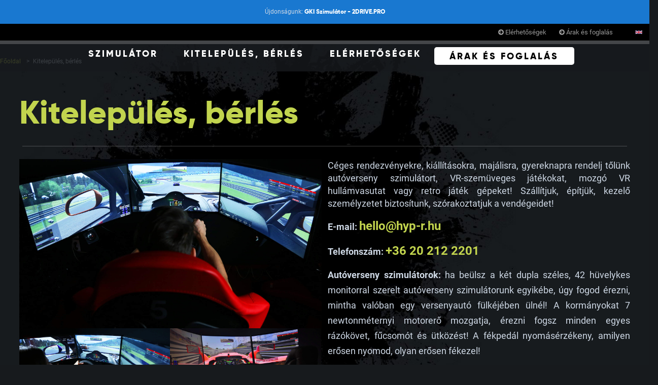

--- FILE ---
content_type: text/html; charset=UTF-8
request_url: https://hyp-r.hu/hu/kitelepules-berles
body_size: 188904
content:
<!DOCTYPE HTML><html lang="hu"><head> <title>Kitelep&uuml;l&eacute;s, b&eacute;rl&eacute;s - Hyp-R ZONE</title> <meta name="description" content="C&eacute;ges rendezv&eacute;nyekre, ki&aacute;ll&iacute;t&aacute;sokra, maj&aacute;lisra, gyereknapra rendelj től&uuml;nk szimul&aacute;tort! "> <meta name="keywords" content=""> <meta name="viewport" content="width=device-width, initial-scale=1.0, maximum-scale=1.0, minimum-scale=1.0, user-scalable=0"> <meta property="og:url" content="https://hyp-r.hu/hu/kitelepules-berles"> <meta property="og:type" content="place"> <meta property="place:location:latitude" content="47.49512"> <meta property="place:location:longitude" content="19.0683944"> <meta property="fb:admins" content="1094087464"> <meta property="fb:app_id" content="1823366367733814"> <meta property="og:title" content="Kitelep&uuml;l&eacute;s, b&eacute;rl&eacute;s - Hyp-R ZONE"> <meta property="og:description" content="C&eacute;ges rendezv&eacute;nyekre, ki&aacute;ll&iacute;t&aacute;sokra, maj&aacute;lisra, gyereknapra rendelj től&uuml;nk szimul&aacute;tort! "> <meta property="og:image" content="https://hyp-r.hu/images/og_image.jpg"> <meta property="og:locale" content="hu_HU"> <meta name="author" content=""> <link rel="apple-touch-icon" sizes="57x57" href="https://hyp-r.hu/images/favicons/apple-icon-57x57.png"> <link rel="apple-touch-icon" sizes="60x60" href="https://hyp-r.hu/images/favicons/apple-icon-60x60.png"> <link rel="apple-touch-icon" sizes="72x72" href="https://hyp-r.hu/images/favicons/apple-icon-72x72.png"> <link rel="apple-touch-icon" sizes="76x76" href="https://hyp-r.hu/images/favicons/apple-icon-76x76.png"> <link rel="apple-touch-icon" sizes="114x114" href="https://hyp-r.hu/images/favicons/apple-icon-114x114.png"> <link rel="apple-touch-icon" sizes="120x120" href="https://hyp-r.hu/images/favicons/apple-icon-120x120.png"> <link rel="apple-touch-icon" sizes="144x144" href="https://hyp-r.hu/images/favicons/apple-icon-144x144.png"> <link rel="apple-touch-icon" sizes="152x152" href="https://hyp-r.hu/images/favicons/apple-icon-152x152.png"> <link rel="apple-touch-icon" sizes="180x180" href="https://hyp-r.hu/images/favicons/apple-icon-180x180.png"> <link rel="icon" type="image/png" sizes="192x192" href="https://hyp-r.hu/images/favicons/android-icon-192x192.png"> <link rel="icon" type="image/png" sizes="32x32" href="https://hyp-r.hu/images/favicons/favicon-32x32.png"> <link rel="icon" type="image/png" sizes="96x96" href="https://hyp-r.hu/images/favicons/favicon-96x96.png"> <link rel="icon" type="image/png" sizes="16x16" href="https://hyp-r.hu/images/favicons/favicon-16x16.png"> <link rel="icon" href="https://hyp-r.hu/images/favicons/favicon.ico"> <link rel="manifest" href="https://hyp-r.hu/images/favicons/manifest.json"> <meta name="msapplication-TileColor" content="#222222"> <meta name="msapplication-TileImage" content="https://hyp-r.hu/images/favicons/ms-icon-144x144.png"> <meta name="theme-color" content="#222222"> <style media="all" type="text/css"> </style> <style>/*! * Font Awesome 4.3.0 by @davegandy - http://fontawesome.io - @fontawesome * License - http://fontawesome.io/license (Font: SIL OFL 1.1, CSS: MIT License) */@font-face{font-family:FontAwesome;src:url(../../fonts/fontawesome-webfont.eot?v=4.3.0);src:url(../../fonts/fontawesome-webfont.eot?#iefix&v=4.3.0) format('embedded-opentype'),url(../../fonts/fontawesome-webfont.woff2?v=4.3.0) format('woff2'),url(../../fonts/fontawesome-webfont.woff?v=4.3.0) format('woff'),url(../../fonts/fontawesome-webfont.ttf?v=4.3.0) format('truetype'),url(../../fonts/fontawesome-webfont.svg?v=4.3.0#fontawesomeregular) format('svg');font-weight:400;font-style:normal}.fa{display:inline-block;font:normal normal normal 14px/1 FontAwesome;font-size:inherit;text-rendering:auto;-webkit-font-smoothing:antialiased;-moz-osx-font-smoothing:grayscale;-webkit-transform:translate(0,0);transform:translate(0,0)}.fa-lg{font-size:1.33333333em;line-height:.75em;vertical-align:-15%}.fa-2x{font-size:2em}.fa-3x{font-size:3em}.fa-4x{font-size:4em}.fa-5x{font-size:5em}.fa-fw{width:1.28571429em;text-align:center}.fa-ul{padding-left:0;margin-left:2.14285714em;list-style-type:none}.fa-ul>li{position:relative}.fa-li{position:absolute;left:-2.14285714em;width:2.14285714em;top:.14285714em;text-align:center}.fa-li.fa-lg{left:-1.85714286em}.fa-border{padding:.2em .25em .15em;border:.08em solid #eee;border-radius:.1em}.fa.pull-left{margin-right:.3em}.fa.pull-right{margin-left:.3em}.fa-spin{-webkit-animation:fa-spin 2s infinite linear;animation:fa-spin 2s infinite linear}.fa-pulse{-webkit-animation:fa-spin 1s infinite steps(8);animation:fa-spin 1s infinite steps(8)}@-webkit-keyframes fa-spin{0%{-webkit-transform:rotate(0deg);transform:rotate(0deg)}100%{-webkit-transform:rotate(359deg);transform:rotate(359deg)}}@keyframes fa-spin{0%{-webkit-transform:rotate(0deg);transform:rotate(0deg)}100%{-webkit-transform:rotate(359deg);transform:rotate(359deg)}}.fa-rotate-90{filter:progid:DXImageTransform.Microsoft.BasicImage(rotation=1);-webkit-transform:rotate(90deg);transform:rotate(90deg)}.fa-rotate-180{filter:progid:DXImageTransform.Microsoft.BasicImage(rotation=2);-webkit-transform:rotate(180deg);transform:rotate(180deg)}.fa-rotate-270{filter:progid:DXImageTransform.Microsoft.BasicImage(rotation=3);-webkit-transform:rotate(270deg);transform:rotate(270deg)}.fa-flip-horizontal{filter:progid:DXImageTransform.Microsoft.BasicImage(rotation=0, mirror=1);-webkit-transform:scale(-1,1);transform:scale(-1,1)}.fa-flip-vertical{filter:progid:DXImageTransform.Microsoft.BasicImage(rotation=2, mirror=1);-webkit-transform:scale(1,-1);transform:scale(1,-1)}:root .fa-flip-horizontal,:root .fa-flip-vertical,:root .fa-rotate-180,:root .fa-rotate-270,:root .fa-rotate-90{-webkit-filter:none;filter:none}.fa-stack{position:relative;display:inline-block;width:2em;height:2em;line-height:2em;vertical-align:middle}.fa-stack-1x,.fa-stack-2x{position:absolute;left:0;width:100%;text-align:center}.fa-stack-1x{line-height:inherit}.fa-stack-2x{font-size:2em}.fa-inverse{color:#fff}.fa-glass:before{content:"\f000"}.fa-music:before{content:"\f001"}.fa-search:before{content:"\f002"}.fa-envelope-o:before{content:"\f003"}.fa-heart:before{content:"\f004"}.fa-star:before{content:"\f005"}.fa-star-o:before{content:"\f006"}.fa-user:before{content:"\f007"}.fa-film:before{content:"\f008"}.fa-th-large:before{content:"\f009"}.fa-th:before{content:"\f00a"}.fa-th-list:before{content:"\f00b"}.fa-check:before{content:"\f00c"}.fa-close:before,.fa-remove:before,.fa-times:before{content:"\f00d"}.fa-search-plus:before{content:"\f00e"}.fa-search-minus:before{content:"\f010"}.fa-power-off:before{content:"\f011"}.fa-signal:before{content:"\f012"}.fa-cog:before,.fa-gear:before{content:"\f013"}.fa-trash-o:before{content:"\f014"}.fa-home:before{content:"\f015"}.fa-file-o:before{content:"\f016"}.fa-clock-o:before{content:"\f017"}.fa-road:before{content:"\f018"}.fa-download:before{content:"\f019"}.fa-arrow-circle-o-down:before{content:"\f01a"}.fa-arrow-circle-o-up:before{content:"\f01b"}.fa-inbox:before{content:"\f01c"}.fa-play-circle-o:before{content:"\f01d"}.fa-repeat:before,.fa-rotate-right:before{content:"\f01e"}.fa-refresh:before{content:"\f021"}.fa-list-alt:before{content:"\f022"}.fa-lock:before{content:"\f023"}.fa-flag:before{content:"\f024"}.fa-headphones:before{content:"\f025"}.fa-volume-off:before{content:"\f026"}.fa-volume-down:before{content:"\f027"}.fa-volume-up:before{content:"\f028"}.fa-qrcode:before{content:"\f029"}.fa-barcode:before{content:"\f02a"}.fa-tag:before{content:"\f02b"}.fa-tags:before{content:"\f02c"}.fa-book:before{content:"\f02d"}.fa-bookmark:before{content:"\f02e"}.fa-print:before{content:"\f02f"}.fa-camera:before{content:"\f030"}.fa-font:before{content:"\f031"}.fa-bold:before{content:"\f032"}.fa-italic:before{content:"\f033"}.fa-text-height:before{content:"\f034"}.fa-text-width:before{content:"\f035"}.fa-align-left:before{content:"\f036"}.fa-align-center:before{content:"\f037"}.fa-align-right:before{content:"\f038"}.fa-align-justify:before{content:"\f039"}.fa-list:before{content:"\f03a"}.fa-dedent:before,.fa-outdent:before{content:"\f03b"}.fa-indent:before{content:"\f03c"}.fa-video-camera:before{content:"\f03d"}.fa-image:before,.fa-photo:before,.fa-picture-o:before{content:"\f03e"}.fa-pencil:before{content:"\f040"}.fa-map-marker:before{content:"\f041"}.fa-adjust:before{content:"\f042"}.fa-tint:before{content:"\f043"}.fa-edit:before,.fa-pencil-square-o:before{content:"\f044"}.fa-share-square-o:before{content:"\f045"}.fa-check-square-o:before{content:"\f046"}.fa-arrows:before{content:"\f047"}.fa-step-backward:before{content:"\f048"}.fa-fast-backward:before{content:"\f049"}.fa-backward:before{content:"\f04a"}.fa-play:before{content:"\f04b"}.fa-pause:before{content:"\f04c"}.fa-stop:before{content:"\f04d"}.fa-forward:before{content:"\f04e"}.fa-fast-forward:before{content:"\f050"}.fa-step-forward:before{content:"\f051"}.fa-eject:before{content:"\f052"}.fa-chevron-left:before{content:"\f053"}.fa-chevron-right:before{content:"\f054"}.fa-plus-circle:before{content:"\f055"}.fa-minus-circle:before{content:"\f056"}.fa-times-circle:before{content:"\f057"}.fa-check-circle:before{content:"\f058"}.fa-question-circle:before{content:"\f059"}.fa-info-circle:before{content:"\f05a"}.fa-crosshairs:before{content:"\f05b"}.fa-times-circle-o:before{content:"\f05c"}.fa-check-circle-o:before{content:"\f05d"}.fa-ban:before{content:"\f05e"}.fa-arrow-left:before{content:"\f060"}.fa-arrow-right:before{content:"\f061"}.fa-arrow-up:before{content:"\f062"}.fa-arrow-down:before{content:"\f063"}.fa-mail-forward:before,.fa-share:before{content:"\f064"}.fa-expand:before{content:"\f065"}.fa-compress:before{content:"\f066"}.fa-plus:before{content:"\f067"}.fa-minus:before{content:"\f068"}.fa-asterisk:before{content:"\f069"}.fa-exclamation-circle:before{content:"\f06a"}.fa-gift:before{content:"\f06b"}.fa-leaf:before{content:"\f06c"}.fa-fire:before{content:"\f06d"}.fa-eye:before{content:"\f06e"}.fa-eye-slash:before{content:"\f070"}.fa-exclamation-triangle:before,.fa-warning:before{content:"\f071"}.fa-plane:before{content:"\f072"}.fa-calendar:before{content:"\f073"}.fa-random:before{content:"\f074"}.fa-comment:before{content:"\f075"}.fa-magnet:before{content:"\f076"}.fa-chevron-up:before{content:"\f077"}.fa-chevron-down:before{content:"\f078"}.fa-retweet:before{content:"\f079"}.fa-shopping-cart:before{content:"\f07a"}.fa-folder:before{content:"\f07b"}.fa-folder-open:before{content:"\f07c"}.fa-arrows-v:before{content:"\f07d"}.fa-arrows-h:before{content:"\f07e"}.fa-bar-chart-o:before,.fa-bar-chart:before{content:"\f080"}.fa-twitter-square:before{content:"\f081"}.fa-facebook-square:before{content:"\f082"}.fa-camera-retro:before{content:"\f083"}.fa-key:before{content:"\f084"}.fa-cogs:before,.fa-gears:before{content:"\f085"}.fa-comments:before{content:"\f086"}.fa-thumbs-o-up:before{content:"\f087"}.fa-thumbs-o-down:before{content:"\f088"}.fa-star-half:before{content:"\f089"}.fa-heart-o:before{content:"\f08a"}.fa-sign-out:before{content:"\f08b"}.fa-linkedin-square:before{content:"\f08c"}.fa-thumb-tack:before{content:"\f08d"}.fa-external-link:before{content:"\f08e"}.fa-sign-in:before{content:"\f090"}.fa-trophy:before{content:"\f091"}.fa-github-square:before{content:"\f092"}.fa-upload:before{content:"\f093"}.fa-lemon-o:before{content:"\f094"}.fa-phone:before{content:"\f095"}.fa-square-o:before{content:"\f096"}.fa-bookmark-o:before{content:"\f097"}.fa-phone-square:before{content:"\f098"}.fa-twitter:before{content:"\f099"}.fa-facebook-f:before,.fa-facebook:before{content:"\f09a"}.fa-github:before{content:"\f09b"}.fa-unlock:before{content:"\f09c"}.fa-credit-card:before{content:"\f09d"}.fa-rss:before{content:"\f09e"}.fa-hdd-o:before{content:"\f0a0"}.fa-bullhorn:before{content:"\f0a1"}.fa-bell:before{content:"\f0f3"}.fa-certificate:before{content:"\f0a3"}.fa-hand-o-right:before{content:"\f0a4"}.fa-hand-o-left:before{content:"\f0a5"}.fa-hand-o-up:before{content:"\f0a6"}.fa-hand-o-down:before{content:"\f0a7"}.fa-arrow-circle-left:before{content:"\f0a8"}.fa-arrow-circle-right:before{content:"\f0a9"}.fa-arrow-circle-up:before{content:"\f0aa"}.fa-arrow-circle-down:before{content:"\f0ab"}.fa-globe:before{content:"\f0ac"}.fa-wrench:before{content:"\f0ad"}.fa-tasks:before{content:"\f0ae"}.fa-filter:before{content:"\f0b0"}.fa-briefcase:before{content:"\f0b1"}.fa-arrows-alt:before{content:"\f0b2"}.fa-group:before,.fa-users:before{content:"\f0c0"}.fa-chain:before,.fa-link:before{content:"\f0c1"}.fa-cloud:before{content:"\f0c2"}.fa-flask:before{content:"\f0c3"}.fa-cut:before,.fa-scissors:before{content:"\f0c4"}.fa-copy:before,.fa-files-o:before{content:"\f0c5"}.fa-paperclip:before{content:"\f0c6"}.fa-floppy-o:before,.fa-save:before{content:"\f0c7"}.fa-square:before{content:"\f0c8"}.fa-bars:before,.fa-navicon:before,.fa-reorder:before{content:"\f0c9"}.fa-list-ul:before{content:"\f0ca"}.fa-list-ol:before{content:"\f0cb"}.fa-strikethrough:before{content:"\f0cc"}.fa-underline:before{content:"\f0cd"}.fa-table:before{content:"\f0ce"}.fa-magic:before{content:"\f0d0"}.fa-truck:before{content:"\f0d1"}.fa-pinterest:before{content:"\f0d2"}.fa-pinterest-square:before{content:"\f0d3"}.fa-google-plus-square:before{content:"\f0d4"}.fa-google-plus:before{content:"\f0d5"}.fa-money:before{content:"\f0d6"}.fa-caret-down:before{content:"\f0d7"}.fa-caret-up:before{content:"\f0d8"}.fa-caret-left:before{content:"\f0d9"}.fa-caret-right:before{content:"\f0da"}.fa-columns:before{content:"\f0db"}.fa-sort:before,.fa-unsorted:before{content:"\f0dc"}.fa-sort-desc:before,.fa-sort-down:before{content:"\f0dd"}.fa-sort-asc:before,.fa-sort-up:before{content:"\f0de"}.fa-envelope:before{content:"\f0e0"}.fa-linkedin:before{content:"\f0e1"}.fa-rotate-left:before,.fa-undo:before{content:"\f0e2"}.fa-gavel:before,.fa-legal:before{content:"\f0e3"}.fa-dashboard:before,.fa-tachometer:before{content:"\f0e4"}.fa-comment-o:before{content:"\f0e5"}.fa-comments-o:before{content:"\f0e6"}.fa-bolt:before,.fa-flash:before{content:"\f0e7"}.fa-sitemap:before{content:"\f0e8"}.fa-umbrella:before{content:"\f0e9"}.fa-clipboard:before,.fa-paste:before{content:"\f0ea"}.fa-lightbulb-o:before{content:"\f0eb"}.fa-exchange:before{content:"\f0ec"}.fa-cloud-download:before{content:"\f0ed"}.fa-cloud-upload:before{content:"\f0ee"}.fa-user-md:before{content:"\f0f0"}.fa-stethoscope:before{content:"\f0f1"}.fa-suitcase:before{content:"\f0f2"}.fa-bell-o:before{content:"\f0a2"}.fa-coffee:before{content:"\f0f4"}.fa-cutlery:before{content:"\f0f5"}.fa-file-text-o:before{content:"\f0f6"}.fa-building-o:before{content:"\f0f7"}.fa-hospital-o:before{content:"\f0f8"}.fa-ambulance:before{content:"\f0f9"}.fa-medkit:before{content:"\f0fa"}.fa-fighter-jet:before{content:"\f0fb"}.fa-beer:before{content:"\f0fc"}.fa-h-square:before{content:"\f0fd"}.fa-plus-square:before{content:"\f0fe"}.fa-angle-double-left:before{content:"\f100"}.fa-angle-double-right:before{content:"\f101"}.fa-angle-double-up:before{content:"\f102"}.fa-angle-double-down:before{content:"\f103"}.fa-angle-left:before{content:"\f104"}.fa-angle-right:before{content:"\f105"}.fa-angle-up:before{content:"\f106"}.fa-angle-down:before{content:"\f107"}.fa-desktop:before{content:"\f108"}.fa-laptop:before{content:"\f109"}.fa-tablet:before{content:"\f10a"}.fa-mobile-phone:before,.fa-mobile:before{content:"\f10b"}.fa-circle-o:before{content:"\f10c"}.fa-quote-left:before{content:"\f10d"}.fa-quote-right:before{content:"\f10e"}.fa-spinner:before{content:"\f110"}.fa-circle:before{content:"\f111"}.fa-mail-reply:before,.fa-reply:before{content:"\f112"}.fa-github-alt:before{content:"\f113"}.fa-folder-o:before{content:"\f114"}.fa-folder-open-o:before{content:"\f115"}.fa-smile-o:before{content:"\f118"}.fa-frown-o:before{content:"\f119"}.fa-meh-o:before{content:"\f11a"}.fa-gamepad:before{content:"\f11b"}.fa-keyboard-o:before{content:"\f11c"}.fa-flag-o:before{content:"\f11d"}.fa-flag-checkered:before{content:"\f11e"}.fa-terminal:before{content:"\f120"}.fa-code:before{content:"\f121"}.fa-mail-reply-all:before,.fa-reply-all:before{content:"\f122"}.fa-star-half-empty:before,.fa-star-half-full:before,.fa-star-half-o:before{content:"\f123"}.fa-location-arrow:before{content:"\f124"}.fa-crop:before{content:"\f125"}.fa-code-fork:before{content:"\f126"}.fa-chain-broken:before,.fa-unlink:before{content:"\f127"}.fa-question:before{content:"\f128"}.fa-info:before{content:"\f129"}.fa-exclamation:before{content:"\f12a"}.fa-superscript:before{content:"\f12b"}.fa-subscript:before{content:"\f12c"}.fa-eraser:before{content:"\f12d"}.fa-puzzle-piece:before{content:"\f12e"}.fa-microphone:before{content:"\f130"}.fa-microphone-slash:before{content:"\f131"}.fa-shield:before{content:"\f132"}.fa-calendar-o:before{content:"\f133"}.fa-fire-extinguisher:before{content:"\f134"}.fa-rocket:before{content:"\f135"}.fa-maxcdn:before{content:"\f136"}.fa-chevron-circle-left:before{content:"\f137"}.fa-chevron-circle-right:before{content:"\f138"}.fa-chevron-circle-up:before{content:"\f139"}.fa-chevron-circle-down:before{content:"\f13a"}.fa-html5:before{content:"\f13b"}.fa-css3:before{content:"\f13c"}.fa-anchor:before{content:"\f13d"}.fa-unlock-alt:before{content:"\f13e"}.fa-bullseye:before{content:"\f140"}.fa-ellipsis-h:before{content:"\f141"}.fa-ellipsis-v:before{content:"\f142"}.fa-rss-square:before{content:"\f143"}.fa-play-circle:before{content:"\f144"}.fa-ticket:before{content:"\f145"}.fa-minus-square:before{content:"\f146"}.fa-minus-square-o:before{content:"\f147"}.fa-level-up:before{content:"\f148"}.fa-level-down:before{content:"\f149"}.fa-check-square:before{content:"\f14a"}.fa-pencil-square:before{content:"\f14b"}.fa-external-link-square:before{content:"\f14c"}.fa-share-square:before{content:"\f14d"}.fa-compass:before{content:"\f14e"}.fa-caret-square-o-down:before,.fa-toggle-down:before{content:"\f150"}.fa-caret-square-o-up:before,.fa-toggle-up:before{content:"\f151"}.fa-caret-square-o-right:before,.fa-toggle-right:before{content:"\f152"}.fa-eur:before,.fa-euro:before{content:"\f153"}.fa-gbp:before{content:"\f154"}.fa-dollar:before,.fa-usd:before{content:"\f155"}.fa-inr:before,.fa-rupee:before{content:"\f156"}.fa-cny:before,.fa-jpy:before,.fa-rmb:before,.fa-yen:before{content:"\f157"}.fa-rouble:before,.fa-rub:before,.fa-ruble:before{content:"\f158"}.fa-krw:before,.fa-won:before{content:"\f159"}.fa-bitcoin:before,.fa-btc:before{content:"\f15a"}.fa-file:before{content:"\f15b"}.fa-file-text:before{content:"\f15c"}.fa-sort-alpha-asc:before{content:"\f15d"}.fa-sort-alpha-desc:before{content:"\f15e"}.fa-sort-amount-asc:before{content:"\f160"}.fa-sort-amount-desc:before{content:"\f161"}.fa-sort-numeric-asc:before{content:"\f162"}.fa-sort-numeric-desc:before{content:"\f163"}.fa-thumbs-up:before{content:"\f164"}.fa-thumbs-down:before{content:"\f165"}.fa-youtube-square:before{content:"\f166"}.fa-youtube:before{content:"\f167"}.fa-xing:before{content:"\f168"}.fa-xing-square:before{content:"\f169"}.fa-youtube-play:before{content:"\f16a"}.fa-dropbox:before{content:"\f16b"}.fa-stack-overflow:before{content:"\f16c"}.fa-instagram:before{content:"\f16d"}.fa-flickr:before{content:"\f16e"}.fa-adn:before{content:"\f170"}.fa-bitbucket:before{content:"\f171"}.fa-bitbucket-square:before{content:"\f172"}.fa-tumblr:before{content:"\f173"}.fa-tumblr-square:before{content:"\f174"}.fa-long-arrow-down:before{content:"\f175"}.fa-long-arrow-up:before{content:"\f176"}.fa-long-arrow-left:before{content:"\f177"}.fa-long-arrow-right:before{content:"\f178"}.fa-apple:before{content:"\f179"}.fa-windows:before{content:"\f17a"}.fa-android:before{content:"\f17b"}.fa-linux:before{content:"\f17c"}.fa-dribbble:before{content:"\f17d"}.fa-skype:before{content:"\f17e"}.fa-foursquare:before{content:"\f180"}.fa-trello:before{content:"\f181"}.fa-female:before{content:"\f182"}.fa-male:before{content:"\f183"}.fa-gittip:before,.fa-gratipay:before{content:"\f184"}.fa-sun-o:before{content:"\f185"}.fa-moon-o:before{content:"\f186"}.fa-archive:before{content:"\f187"}.fa-bug:before{content:"\f188"}.fa-vk:before{content:"\f189"}.fa-weibo:before{content:"\f18a"}.fa-renren:before{content:"\f18b"}.fa-pagelines:before{content:"\f18c"}.fa-stack-exchange:before{content:"\f18d"}.fa-arrow-circle-o-right:before{content:"\f18e"}.fa-arrow-circle-o-left:before{content:"\f190"}.fa-caret-square-o-left:before,.fa-toggle-left:before{content:"\f191"}.fa-dot-circle-o:before{content:"\f192"}.fa-wheelchair:before{content:"\f193"}.fa-vimeo-square:before{content:"\f194"}.fa-try:before,.fa-turkish-lira:before{content:"\f195"}.fa-plus-square-o:before{content:"\f196"}.fa-space-shuttle:before{content:"\f197"}.fa-slack:before{content:"\f198"}.fa-envelope-square:before{content:"\f199"}.fa-wordpress:before{content:"\f19a"}.fa-openid:before{content:"\f19b"}.fa-bank:before,.fa-institution:before,.fa-university:before{content:"\f19c"}.fa-graduation-cap:before,.fa-mortar-board:before{content:"\f19d"}.fa-yahoo:before{content:"\f19e"}.fa-google:before{content:"\f1a0"}.fa-reddit:before{content:"\f1a1"}.fa-reddit-square:before{content:"\f1a2"}.fa-stumbleupon-circle:before{content:"\f1a3"}.fa-stumbleupon:before{content:"\f1a4"}.fa-delicious:before{content:"\f1a5"}.fa-digg:before{content:"\f1a6"}.fa-pied-piper:before{content:"\f1a7"}.fa-pied-piper-alt:before{content:"\f1a8"}.fa-drupal:before{content:"\f1a9"}.fa-joomla:before{content:"\f1aa"}.fa-language:before{content:"\f1ab"}.fa-fax:before{content:"\f1ac"}.fa-building:before{content:"\f1ad"}.fa-child:before{content:"\f1ae"}.fa-paw:before{content:"\f1b0"}.fa-spoon:before{content:"\f1b1"}.fa-cube:before{content:"\f1b2"}.fa-cubes:before{content:"\f1b3"}.fa-behance:before{content:"\f1b4"}.fa-behance-square:before{content:"\f1b5"}.fa-steam:before{content:"\f1b6"}.fa-steam-square:before{content:"\f1b7"}.fa-recycle:before{content:"\f1b8"}.fa-automobile:before,.fa-car:before{content:"\f1b9"}.fa-cab:before,.fa-taxi:before{content:"\f1ba"}.fa-tree:before{content:"\f1bb"}.fa-spotify:before{content:"\f1bc"}.fa-deviantart:before{content:"\f1bd"}.fa-soundcloud:before{content:"\f1be"}.fa-database:before{content:"\f1c0"}.fa-file-pdf-o:before{content:"\f1c1"}.fa-file-word-o:before{content:"\f1c2"}.fa-file-excel-o:before{content:"\f1c3"}.fa-file-powerpoint-o:before{content:"\f1c4"}.fa-file-image-o:before,.fa-file-photo-o:before,.fa-file-picture-o:before{content:"\f1c5"}.fa-file-archive-o:before,.fa-file-zip-o:before{content:"\f1c6"}.fa-file-audio-o:before,.fa-file-sound-o:before{content:"\f1c7"}.fa-file-movie-o:before,.fa-file-video-o:before{content:"\f1c8"}.fa-file-code-o:before{content:"\f1c9"}.fa-vine:before{content:"\f1ca"}.fa-codepen:before{content:"\f1cb"}.fa-jsfiddle:before{content:"\f1cc"}.fa-life-bouy:before,.fa-life-buoy:before,.fa-life-ring:before,.fa-life-saver:before,.fa-support:before{content:"\f1cd"}.fa-circle-o-notch:before{content:"\f1ce"}.fa-ra:before,.fa-rebel:before{content:"\f1d0"}.fa-empire:before,.fa-ge:before{content:"\f1d1"}.fa-git-square:before{content:"\f1d2"}.fa-git:before{content:"\f1d3"}.fa-hacker-news:before{content:"\f1d4"}.fa-tencent-weibo:before{content:"\f1d5"}.fa-qq:before{content:"\f1d6"}.fa-wechat:before,.fa-weixin:before{content:"\f1d7"}.fa-paper-plane:before,.fa-send:before{content:"\f1d8"}.fa-paper-plane-o:before,.fa-send-o:before{content:"\f1d9"}.fa-history:before{content:"\f1da"}.fa-circle-thin:before,.fa-genderless:before{content:"\f1db"}.fa-header:before{content:"\f1dc"}.fa-paragraph:before{content:"\f1dd"}.fa-sliders:before{content:"\f1de"}.fa-share-alt:before{content:"\f1e0"}.fa-share-alt-square:before{content:"\f1e1"}.fa-bomb:before{content:"\f1e2"}.fa-futbol-o:before,.fa-soccer-ball-o:before{content:"\f1e3"}.fa-tty:before{content:"\f1e4"}.fa-binoculars:before{content:"\f1e5"}.fa-plug:before{content:"\f1e6"}.fa-slideshare:before{content:"\f1e7"}.fa-twitch:before{content:"\f1e8"}.fa-yelp:before{content:"\f1e9"}.fa-newspaper-o:before{content:"\f1ea"}.fa-wifi:before{content:"\f1eb"}.fa-calculator:before{content:"\f1ec"}.fa-paypal:before{content:"\f1ed"}.fa-google-wallet:before{content:"\f1ee"}.fa-cc-visa:before{content:"\f1f0"}.fa-cc-mastercard:before{content:"\f1f1"}.fa-cc-discover:before{content:"\f1f2"}.fa-cc-amex:before{content:"\f1f3"}.fa-cc-paypal:before{content:"\f1f4"}.fa-cc-stripe:before{content:"\f1f5"}.fa-bell-slash:before{content:"\f1f6"}.fa-bell-slash-o:before{content:"\f1f7"}.fa-trash:before{content:"\f1f8"}.fa-copyright:before{content:"\f1f9"}.fa-at:before{content:"\f1fa"}.fa-eyedropper:before{content:"\f1fb"}.fa-paint-brush:before{content:"\f1fc"}.fa-birthday-cake:before{content:"\f1fd"}.fa-area-chart:before{content:"\f1fe"}.fa-pie-chart:before{content:"\f200"}.fa-line-chart:before{content:"\f201"}.fa-lastfm:before{content:"\f202"}.fa-lastfm-square:before{content:"\f203"}.fa-toggle-off:before{content:"\f204"}.fa-toggle-on:before{content:"\f205"}.fa-bicycle:before{content:"\f206"}.fa-bus:before{content:"\f207"}.fa-ioxhost:before{content:"\f208"}.fa-angellist:before{content:"\f209"}.fa-cc:before{content:"\f20a"}.fa-ils:before,.fa-shekel:before,.fa-sheqel:before{content:"\f20b"}.fa-meanpath:before{content:"\f20c"}.fa-buysellads:before{content:"\f20d"}.fa-connectdevelop:before{content:"\f20e"}.fa-dashcube:before{content:"\f210"}.fa-forumbee:before{content:"\f211"}.fa-leanpub:before{content:"\f212"}.fa-sellsy:before{content:"\f213"}.fa-shirtsinbulk:before{content:"\f214"}.fa-simplybuilt:before{content:"\f215"}.fa-skyatlas:before{content:"\f216"}.fa-cart-plus:before{content:"\f217"}.fa-cart-arrow-down:before{content:"\f218"}.fa-diamond:before{content:"\f219"}.fa-ship:before{content:"\f21a"}.fa-user-secret:before{content:"\f21b"}.fa-motorcycle:before{content:"\f21c"}.fa-street-view:before{content:"\f21d"}.fa-heartbeat:before{content:"\f21e"}.fa-venus:before{content:"\f221"}.fa-mars:before{content:"\f222"}.fa-mercury:before{content:"\f223"}.fa-transgender:before{content:"\f224"}.fa-transgender-alt:before{content:"\f225"}.fa-venus-double:before{content:"\f226"}.fa-mars-double:before{content:"\f227"}.fa-venus-mars:before{content:"\f228"}.fa-mars-stroke:before{content:"\f229"}.fa-mars-stroke-v:before{content:"\f22a"}.fa-mars-stroke-h:before{content:"\f22b"}.fa-neuter:before{content:"\f22c"}.fa-facebook-official:before{content:"\f230"}.fa-pinterest-p:before{content:"\f231"}.fa-whatsapp:before{content:"\f232"}.fa-server:before{content:"\f233"}.fa-user-plus:before{content:"\f234"}.fa-user-times:before{content:"\f235"}.fa-bed:before,.fa-hotel:before{content:"\f236"}.fa-viacoin:before{content:"\f237"}.fa-train:before{content:"\f238"}.fa-subway:before{content:"\f239"}.fa-medium:before{content:"\f23a"}/*! * Bootstrap v3.3.5 (http://getbootstrap.com) * Copyright 2011-2015 Twitter, Inc. * Licensed under MIT (https://github.com/twbs/bootstrap/blob/master/LICENSE) *//*! Generated by Live LESS Theme Customizer *//*! normalize.css v3.0.3 | MIT License | github.com/necolas/normalize.css */html{font-family:sans-serif;-ms-text-size-adjust:100%;-webkit-text-size-adjust:100%}body{margin:0}article,aside,details,figcaption,figure,footer,header,hgroup,main,menu,nav,section,summary{display:block}audio,canvas,progress,video{display:inline-block;vertical-align:baseline}audio:not([controls]){display:none;height:0}[hidden],template{display:none}a{background-color:transparent}a:active,a:hover{outline:0}b,strong{font-weight:700}dfn{font-style:italic}h1{margin:.67em 0}mark{background:#ff0;color:#000}sub,sup{font-size:75%;line-height:0;position:relative;vertical-align:baseline}sup{top:-.5em}sub{bottom:-.25em}img{border:0}svg:not(:root){overflow:hidden}hr{box-sizing:content-box;height:0}pre{overflow:auto}code,kbd,pre,samp{font-size:1em}button,input,optgroup,select,textarea{color:inherit;font:inherit;margin:0}button{overflow:visible}button,select{text-transform:none}button,html input[type=button],input[type=reset],input[type=submit]{-webkit-appearance:button;cursor:pointer}button[disabled],html input[disabled]{cursor:default}button::-moz-focus-inner,input::-moz-focus-inner{border:0;padding:0}input[type=checkbox],input[type=radio]{box-sizing:border-box;padding:0}input[type=number]::-webkit-inner-spin-button,input[type=number]::-webkit-outer-spin-button{height:auto}input[type=search]::-webkit-search-cancel-button,input[type=search]::-webkit-search-decoration{-webkit-appearance:none}textarea{overflow:auto}optgroup{font-weight:700}table{border-collapse:collapse;border-spacing:0}td,th{padding:0}/*! Source: https://github.com/h5bp/html5-boilerplate/blob/master/src/css/main.css */@media print{*,:after,:before{background:0 0!important;color:#000!important;box-shadow:none!important;text-shadow:none!important}a,a:visited{text-decoration:underline}a[href]:after{content:" (" attr(href) ")"}abbr[title]:after{content:" (" attr(title) ")"}a[href^="#"]:after,a[href^="javascript:"]:after{content:""}blockquote,pre{border:1px solid #999;page-break-inside:avoid}thead{display:table-header-group}img,tr{page-break-inside:avoid}img{max-width:100%!important}h2,h3,p{orphans:3;widows:3}h2,h3{page-break-after:avoid}.navbar{display:none}.btn>.caret,.dropup>.btn>.caret{border-top-color:#000!important}.label{border:1px solid #000}.table{border-collapse:collapse!important}.table td,.table th{background-color:#fff!important}.table-bordered td,.table-bordered th{border:1px solid #ddd!important}}@font-face{font-family:'Glyphicons Halflings';src:url(../fonts/glyphicons-halflings-regular.eot);src:url(../fonts/glyphicons-halflings-regular.eot?#iefix) format('embedded-opentype'),url(../fonts/glyphicons-halflings-regular.woff2) format('woff2'),url(../fonts/glyphicons-halflings-regular.woff) format('woff'),url(../fonts/glyphicons-halflings-regular.ttf) format('truetype'),url(../fonts/glyphicons-halflings-regular.svg#glyphicons_halflingsregular) format('svg')}.glyphicon{position:relative;top:1px;display:inline-block;font-family:'Glyphicons Halflings';font-style:normal;font-weight:400;line-height:1;-webkit-font-smoothing:antialiased;-moz-osx-font-smoothing:grayscale}.glyphicon-asterisk:before{content:"\2a"}.glyphicon-plus:before{content:"\2b"}.glyphicon-eur:before,.glyphicon-euro:before{content:"\20ac"}.glyphicon-minus:before{content:"\2212"}.glyphicon-cloud:before{content:"\2601"}.glyphicon-envelope:before{content:"\2709"}.glyphicon-pencil:before{content:"\270f"}.glyphicon-glass:before{content:"\e001"}.glyphicon-music:before{content:"\e002"}.glyphicon-search:before{content:"\e003"}.glyphicon-heart:before{content:"\e005"}.glyphicon-star:before{content:"\e006"}.glyphicon-star-empty:before{content:"\e007"}.glyphicon-user:before{content:"\e008"}.glyphicon-film:before{content:"\e009"}.glyphicon-th-large:before{content:"\e010"}.glyphicon-th:before{content:"\e011"}.glyphicon-th-list:before{content:"\e012"}.glyphicon-ok:before{content:"\e013"}.glyphicon-remove:before{content:"\e014"}.glyphicon-zoom-in:before{content:"\e015"}.glyphicon-zoom-out:before{content:"\e016"}.glyphicon-off:before{content:"\e017"}.glyphicon-signal:before{content:"\e018"}.glyphicon-cog:before{content:"\e019"}.glyphicon-trash:before{content:"\e020"}.glyphicon-home:before{content:"\e021"}.glyphicon-file:before{content:"\e022"}.glyphicon-time:before{content:"\e023"}.glyphicon-road:before{content:"\e024"}.glyphicon-download-alt:before{content:"\e025"}.glyphicon-download:before{content:"\e026"}.glyphicon-upload:before{content:"\e027"}.glyphicon-inbox:before{content:"\e028"}.glyphicon-play-circle:before{content:"\e029"}.glyphicon-repeat:before{content:"\e030"}.glyphicon-refresh:before{content:"\e031"}.glyphicon-list-alt:before{content:"\e032"}.glyphicon-lock:before{content:"\e033"}.glyphicon-flag:before{content:"\e034"}.glyphicon-headphones:before{content:"\e035"}.glyphicon-volume-off:before{content:"\e036"}.glyphicon-volume-down:before{content:"\e037"}.glyphicon-volume-up:before{content:"\e038"}.glyphicon-qrcode:before{content:"\e039"}.glyphicon-barcode:before{content:"\e040"}.glyphicon-tag:before{content:"\e041"}.glyphicon-tags:before{content:"\e042"}.glyphicon-book:before{content:"\e043"}.glyphicon-bookmark:before{content:"\e044"}.glyphicon-print:before{content:"\e045"}.glyphicon-camera:before{content:"\e046"}.glyphicon-font:before{content:"\e047"}.glyphicon-bold:before{content:"\e048"}.glyphicon-italic:before{content:"\e049"}.glyphicon-text-height:before{content:"\e050"}.glyphicon-text-width:before{content:"\e051"}.glyphicon-align-left:before{content:"\e052"}.glyphicon-align-center:before{content:"\e053"}.glyphicon-align-right:before{content:"\e054"}.glyphicon-align-justify:before{content:"\e055"}.glyphicon-list:before{content:"\e056"}.glyphicon-indent-left:before{content:"\e057"}.glyphicon-indent-right:before{content:"\e058"}.glyphicon-facetime-video:before{content:"\e059"}.glyphicon-picture:before{content:"\e060"}.glyphicon-map-marker:before{content:"\e062"}.glyphicon-adjust:before{content:"\e063"}.glyphicon-tint:before{content:"\e064"}.glyphicon-edit:before{content:"\e065"}.glyphicon-share:before{content:"\e066"}.glyphicon-check:before{content:"\e067"}.glyphicon-move:before{content:"\e068"}.glyphicon-step-backward:before{content:"\e069"}.glyphicon-fast-backward:before{content:"\e070"}.glyphicon-backward:before{content:"\e071"}.glyphicon-play:before{content:"\e072"}.glyphicon-pause:before{content:"\e073"}.glyphicon-stop:before{content:"\e074"}.glyphicon-forward:before{content:"\e075"}.glyphicon-fast-forward:before{content:"\e076"}.glyphicon-step-forward:before{content:"\e077"}.glyphicon-eject:before{content:"\e078"}.glyphicon-chevron-left:before{content:"\e079"}.glyphicon-chevron-right:before{content:"\e080"}.glyphicon-plus-sign:before{content:"\e081"}.glyphicon-minus-sign:before{content:"\e082"}.glyphicon-remove-sign:before{content:"\e083"}.glyphicon-ok-sign:before{content:"\e084"}.glyphicon-question-sign:before{content:"\e085"}.glyphicon-info-sign:before{content:"\e086"}.glyphicon-screenshot:before{content:"\e087"}.glyphicon-remove-circle:before{content:"\e088"}.glyphicon-ok-circle:before{content:"\e089"}.glyphicon-ban-circle:before{content:"\e090"}.glyphicon-arrow-left:before{content:"\e091"}.glyphicon-arrow-right:before{content:"\e092"}.glyphicon-arrow-up:before{content:"\e093"}.glyphicon-arrow-down:before{content:"\e094"}.glyphicon-share-alt:before{content:"\e095"}.glyphicon-resize-full:before{content:"\e096"}.glyphicon-resize-small:before{content:"\e097"}.glyphicon-exclamation-sign:before{content:"\e101"}.glyphicon-gift:before{content:"\e102"}.glyphicon-leaf:before{content:"\e103"}.glyphicon-fire:before{content:"\e104"}.glyphicon-eye-open:before{content:"\e105"}.glyphicon-eye-close:before{content:"\e106"}.glyphicon-warning-sign:before{content:"\e107"}.glyphicon-plane:before{content:"\e108"}.glyphicon-calendar:before{content:"\e109"}.glyphicon-random:before{content:"\e110"}.glyphicon-comment:before{content:"\e111"}.glyphicon-magnet:before{content:"\e112"}.glyphicon-chevron-up:before{content:"\e113"}.glyphicon-chevron-down:before{content:"\e114"}.glyphicon-retweet:before{content:"\e115"}.glyphicon-shopping-cart:before{content:"\e116"}.glyphicon-folder-close:before{content:"\e117"}.glyphicon-folder-open:before{content:"\e118"}.glyphicon-resize-vertical:before{content:"\e119"}.glyphicon-resize-horizontal:before{content:"\e120"}.glyphicon-hdd:before{content:"\e121"}.glyphicon-bullhorn:before{content:"\e122"}.glyphicon-bell:before{content:"\e123"}.glyphicon-certificate:before{content:"\e124"}.glyphicon-thumbs-up:before{content:"\e125"}.glyphicon-thumbs-down:before{content:"\e126"}.glyphicon-hand-right:before{content:"\e127"}.glyphicon-hand-left:before{content:"\e128"}.glyphicon-hand-up:before{content:"\e129"}.glyphicon-hand-down:before{content:"\e130"}.glyphicon-circle-arrow-right:before{content:"\e131"}.glyphicon-circle-arrow-left:before{content:"\e132"}.glyphicon-circle-arrow-up:before{content:"\e133"}.glyphicon-circle-arrow-down:before{content:"\e134"}.glyphicon-globe:before{content:"\e135"}.glyphicon-wrench:before{content:"\e136"}.glyphicon-tasks:before{content:"\e137"}.glyphicon-filter:before{content:"\e138"}.glyphicon-briefcase:before{content:"\e139"}.glyphicon-fullscreen:before{content:"\e140"}.glyphicon-dashboard:before{content:"\e141"}.glyphicon-paperclip:before{content:"\e142"}.glyphicon-heart-empty:before{content:"\e143"}.glyphicon-link:before{content:"\e144"}.glyphicon-phone:before{content:"\e145"}.glyphicon-pushpin:before{content:"\e146"}.glyphicon-usd:before{content:"\e148"}.glyphicon-gbp:before{content:"\e149"}.glyphicon-sort:before{content:"\e150"}.glyphicon-sort-by-alphabet:before{content:"\e151"}.glyphicon-sort-by-alphabet-alt:before{content:"\e152"}.glyphicon-sort-by-order:before{content:"\e153"}.glyphicon-sort-by-order-alt:before{content:"\e154"}.glyphicon-sort-by-attributes:before{content:"\e155"}.glyphicon-sort-by-attributes-alt:before{content:"\e156"}.glyphicon-unchecked:before{content:"\e157"}.glyphicon-expand:before{content:"\e158"}.glyphicon-collapse-down:before{content:"\e159"}.glyphicon-collapse-up:before{content:"\e160"}.glyphicon-log-in:before{content:"\e161"}.glyphicon-flash:before{content:"\e162"}.glyphicon-log-out:before{content:"\e163"}.glyphicon-new-window:before{content:"\e164"}.glyphicon-record:before{content:"\e165"}.glyphicon-save:before{content:"\e166"}.glyphicon-open:before{content:"\e167"}.glyphicon-saved:before{content:"\e168"}.glyphicon-import:before{content:"\e169"}.glyphicon-export:before{content:"\e170"}.glyphicon-send:before{content:"\e171"}.glyphicon-floppy-disk:before{content:"\e172"}.glyphicon-floppy-saved:before{content:"\e173"}.glyphicon-floppy-remove:before{content:"\e174"}.glyphicon-floppy-save:before{content:"\e175"}.glyphicon-floppy-open:before{content:"\e176"}.glyphicon-credit-card:before{content:"\e177"}.glyphicon-transfer:before{content:"\e178"}.glyphicon-cutlery:before{content:"\e179"}.glyphicon-header:before{content:"\e180"}.glyphicon-compressed:before{content:"\e181"}.glyphicon-earphone:before{content:"\e182"}.glyphicon-phone-alt:before{content:"\e183"}.glyphicon-tower:before{content:"\e184"}.glyphicon-stats:before{content:"\e185"}.glyphicon-sd-video:before{content:"\e186"}.glyphicon-hd-video:before{content:"\e187"}.glyphicon-subtitles:before{content:"\e188"}.glyphicon-sound-stereo:before{content:"\e189"}.glyphicon-sound-dolby:before{content:"\e190"}.glyphicon-sound-5-1:before{content:"\e191"}.glyphicon-sound-6-1:before{content:"\e192"}.glyphicon-sound-7-1:before{content:"\e193"}.glyphicon-copyright-mark:before{content:"\e194"}.glyphicon-registration-mark:before{content:"\e195"}.glyphicon-cloud-download:before{content:"\e197"}.glyphicon-cloud-upload:before{content:"\e198"}.glyphicon-tree-conifer:before{content:"\e199"}.glyphicon-tree-deciduous:before{content:"\e200"}.glyphicon-cd:before{content:"\e201"}.glyphicon-save-file:before{content:"\e202"}.glyphicon-open-file:before{content:"\e203"}.glyphicon-level-up:before{content:"\e204"}.glyphicon-copy:before{content:"\e205"}.glyphicon-paste:before{content:"\e206"}.glyphicon-alert:before{content:"\e209"}.glyphicon-equalizer:before{content:"\e210"}.glyphicon-king:before{content:"\e211"}.glyphicon-queen:before{content:"\e212"}.glyphicon-pawn:before{content:"\e213"}.glyphicon-bishop:before{content:"\e214"}.glyphicon-knight:before{content:"\e215"}.glyphicon-baby-formula:before{content:"\e216"}.glyphicon-tent:before{content:"\26fa"}.glyphicon-blackboard:before{content:"\e218"}.glyphicon-bed:before{content:"\e219"}.glyphicon-apple:before{content:"\f8ff"}.glyphicon-erase:before{content:"\e221"}.glyphicon-hourglass:before{content:"\231b"}.glyphicon-lamp:before{content:"\e223"}.glyphicon-duplicate:before{content:"\e224"}.glyphicon-piggy-bank:before{content:"\e225"}.glyphicon-scissors:before{content:"\e226"}.glyphicon-bitcoin:before,.glyphicon-btc:before,.glyphicon-xbt:before{content:"\e227"}.glyphicon-jpy:before,.glyphicon-yen:before{content:"\00a5"}.glyphicon-rub:before,.glyphicon-ruble:before{content:"\20bd"}.glyphicon-scale:before{content:"\e230"}.glyphicon-ice-lolly:before{content:"\e231"}.glyphicon-ice-lolly-tasted:before{content:"\e232"}.glyphicon-education:before{content:"\e233"}.glyphicon-option-horizontal:before{content:"\e234"}.glyphicon-option-vertical:before{content:"\e235"}.glyphicon-menu-hamburger:before{content:"\e236"}.glyphicon-modal-window:before{content:"\e237"}.glyphicon-oil:before{content:"\e238"}.glyphicon-grain:before{content:"\e239"}.glyphicon-sunglasses:before{content:"\e240"}.glyphicon-text-size:before{content:"\e241"}.glyphicon-text-color:before{content:"\e242"}.glyphicon-text-background:before{content:"\e243"}.glyphicon-object-align-top:before{content:"\e244"}.glyphicon-object-align-bottom:before{content:"\e245"}.glyphicon-object-align-horizontal:before{content:"\e246"}.glyphicon-object-align-left:before{content:"\e247"}.glyphicon-object-align-vertical:before{content:"\e248"}.glyphicon-object-align-right:before{content:"\e249"}.glyphicon-triangle-right:before{content:"\e250"}.glyphicon-triangle-left:before{content:"\e251"}.glyphicon-triangle-bottom:before{content:"\e252"}.glyphicon-triangle-top:before{content:"\e253"}.glyphicon-console:before{content:"\e254"}.glyphicon-superscript:before{content:"\e255"}.glyphicon-subscript:before{content:"\e256"}.glyphicon-menu-left:before{content:"\e257"}.glyphicon-menu-right:before{content:"\e258"}.glyphicon-menu-down:before{content:"\e259"}.glyphicon-menu-up:before{content:"\e260"}*,:after,:before{box-sizing:border-box}html{font-size:10px;-webkit-tap-highlight-color:transparent}body{font-family:"Helvetica Neue",Helvetica,Arial,sans-serif;font-size:14px;line-height:1.42857143;color:#c8c8c8;background-color:#272b30}button,input,select,textarea{font-family:inherit;font-size:inherit;line-height:inherit}a{color:#fff;text-decoration:none}a:focus,a:hover{color:#fff;text-decoration:underline}a:focus{outline:dotted thin;outline:-webkit-focus-ring-color auto;outline-offset:-2px}figure{margin:0}img{vertical-align:middle}.carousel-inner>.item>a>img,.carousel-inner>.item>img,.img-responsive,.thumbnail a>img,.thumbnail>img{display:block;max-width:100%;height:auto}.img-rounded{border-radius:6px}.img-thumbnail{padding:4px;line-height:1.42857143;background-color:#1c1e22;border:1px solid #0c0d0e;border-radius:4px;transition:all .2s ease-in-out;display:inline-block;max-width:100%;height:auto}.img-circle{border-radius:50%}hr{margin-top:20px;margin-bottom:20px;border:0;border-top:1px solid #1c1e22}.sr-only-focusable:active,.sr-only-focusable:focus{position:static;width:auto;height:auto;margin:0;overflow:visible;clip:auto}[role=button]{cursor:pointer}.h1,.h2,.h3,.h4,.h5,.h6,h1,h2,h3,h4,h5,h6{font-family:"Helvetica Neue",Helvetica,Arial,sans-serif;font-weight:500;line-height:1.1;color:inherit}.h1 .small,.h1 small,.h2 .small,.h2 small,.h3 .small,.h3 small,.h4 .small,.h4 small,.h5 .small,.h5 small,.h6 .small,.h6 small,h1 .small,h1 small,h2 .small,h2 small,h3 .small,h3 small,h4 .small,h4 small,h5 .small,h5 small,h6 .small,h6 small{font-weight:400;line-height:1;color:#7a8288}.h1,.h2,.h3,h1,h2,h3{margin-top:20px;margin-bottom:10px}.h1 .small,.h1 small,.h2 .small,.h2 small,.h3 .small,.h3 small,h1 .small,h1 small,h2 .small,h2 small,h3 .small,h3 small{font-size:65%}.h4,.h5,.h6,h4,h5,h6{margin-top:10px;margin-bottom:10px}.h4 .small,.h4 small,.h5 .small,.h5 small,.h6 .small,.h6 small,h4 .small,h4 small,h5 .small,h5 small,h6 .small,h6 small{font-size:75%}.h1,h1{font-size:36px}.h2,h2{font-size:30px}.h3,h3{font-size:24px}.h4,h4{font-size:18px}.h5,h5{font-size:14px}.h6,h6{font-size:12px}p{margin:0 0 10px}.lead{margin-bottom:20px;font-size:16px;font-weight:300;line-height:1.4}@media (min-width:768px){.lead{font-size:21px}}.small,small{font-size:85%}.mark,mark{background-color:#f89406;padding:.2em}.text-left{text-align:left}.text-right{text-align:right}.text-center{text-align:center}.text-justify{text-align:justify}.text-nowrap{white-space:nowrap}.text-lowercase{text-transform:lowercase}.text-uppercase{text-transform:uppercase}.text-capitalize{text-transform:capitalize}.text-muted{color:#7a8288}.text-primary{color:#aec337}a.text-primary:focus,a.text-primary:hover{color:#8b9b2c}.text-success{color:#fff}a.text-success:focus,a.text-success:hover{color:#e6e6e6}.text-info{color:#fff}a.text-info:focus,a.text-info:hover{color:#e6e6e6}.text-warning{color:#fff}a.text-warning:focus,a.text-warning:hover{color:#e6e6e6}.text-danger{color:#fff}a.text-danger:focus,a.text-danger:hover{color:#e6e6e6}.bg-primary{color:#fff;background-color:#aec337}a.bg-primary:focus,a.bg-primary:hover{background-color:#8b9b2c}.bg-success{background-color:#62c462}a.bg-success:focus,a.bg-success:hover{background-color:#42b142}.bg-info{background-color:#5bc0de}a.bg-info:focus,a.bg-info:hover{background-color:#31b0d5}.bg-warning{background-color:#f89406}a.bg-warning:focus,a.bg-warning:hover{background-color:#c67605}.bg-danger{background-color:#ee5f5b}a.bg-danger:focus,a.bg-danger:hover{background-color:#e9322d}.page-header{padding-bottom:9px;margin:40px 0 20px;border-bottom:1px solid #1c1e22}ol,ul{margin-top:0;margin-bottom:10px}ol ol,ol ul,ul ol,ul ul{margin-bottom:0}.list-unstyled{padding-left:0;list-style:none}.list-inline{padding-left:0;list-style:none;margin-left:-5px}.list-inline>li{display:inline-block;padding-left:5px;padding-right:5px}dl{margin-top:0;margin-bottom:20px}dd,dt{line-height:1.42857143}dt{font-weight:700}dd{margin-left:0}@media (min-width:768px){.dl-horizontal dt{float:left;width:160px;clear:left;text-align:right;overflow:hidden;text-overflow:ellipsis;white-space:nowrap}.dl-horizontal dd{margin-left:180px}}abbr[data-original-title],abbr[title]{cursor:help;border-bottom:1px dotted #7a8288}.initialism{font-size:90%;text-transform:uppercase}blockquote{padding:10px 20px;margin:0 0 20px;font-size:17.5px;border-left:5px solid #7a8288}blockquote ol:last-child,blockquote p:last-child,blockquote ul:last-child{margin-bottom:0}blockquote .small,blockquote footer,blockquote small{display:block;font-size:80%;line-height:1.42857143;color:#7a8288}blockquote .small:before,blockquote footer:before,blockquote small:before{content:'\2014 \00A0'}.blockquote-reverse,blockquote.pull-right{padding-right:15px;padding-left:0;border-right:5px solid #7a8288;border-left:0;text-align:right}.blockquote-reverse .small:before,.blockquote-reverse footer:before,.blockquote-reverse small:before,blockquote.pull-right .small:before,blockquote.pull-right footer:before,blockquote.pull-right small:before{content:''}.blockquote-reverse .small:after,.blockquote-reverse footer:after,.blockquote-reverse small:after,blockquote.pull-right .small:after,blockquote.pull-right footer:after,blockquote.pull-right small:after{content:'\00A0 \2014'}address{margin-bottom:20px;font-style:normal;line-height:1.42857143}code,kbd,pre,samp{font-family:Menlo,Monaco,Consolas,"Courier New",monospace}code{padding:2px 4px;font-size:90%;color:#c7254e;background-color:#f9f2f4;border-radius:4px}kbd{padding:2px 4px;font-size:90%;color:#fff;background-color:#333;border-radius:3px;box-shadow:inset 0 -1px 0 rgba(0,0,0,.25)}kbd kbd{padding:0;font-size:100%;font-weight:700;box-shadow:none}pre{display:block;padding:9.5px;margin:0 0 10px;font-size:13px;line-height:1.42857143;word-break:break-all;word-wrap:break-word;color:#3a3f44;background-color:#f5f5f5;border:1px solid #ccc;border-radius:4px}pre code{padding:0;font-size:inherit;color:inherit;white-space:pre-wrap;background-color:transparent;border-radius:0}.pre-scrollable{max-height:340px;overflow-y:scroll}.container,.container-fluid{margin-right:auto;margin-left:auto;padding-left:15px;padding-right:15px}@media (min-width:768px){.container{width:750px}}@media (min-width:992px){.container{width:970px}}@media (min-width:1200px){.container{width:1170px}}.row{margin-left:-15px;margin-right:-15px}.col-lg-1,.col-lg-10,.col-lg-11,.col-lg-12,.col-lg-2,.col-lg-3,.col-lg-4,.col-lg-5,.col-lg-6,.col-lg-7,.col-lg-8,.col-lg-9,.col-md-1,.col-md-10,.col-md-11,.col-md-12,.col-md-2,.col-md-3,.col-md-4,.col-md-5,.col-md-6,.col-md-7,.col-md-8,.col-md-9,.col-sm-1,.col-sm-10,.col-sm-11,.col-sm-12,.col-sm-2,.col-sm-3,.col-sm-4,.col-sm-5,.col-sm-6,.col-sm-7,.col-sm-8,.col-sm-9,.col-xs-1,.col-xs-10,.col-xs-11,.col-xs-12,.col-xs-2,.col-xs-3,.col-xs-4,.col-xs-5,.col-xs-6,.col-xs-7,.col-xs-8,.col-xs-9{position:relative;min-height:1px;padding-left:15px;padding-right:15px}.col-xs-1,.col-xs-10,.col-xs-11,.col-xs-12,.col-xs-2,.col-xs-3,.col-xs-4,.col-xs-5,.col-xs-6,.col-xs-7,.col-xs-8,.col-xs-9{float:left}.col-xs-12{width:100%}.col-xs-11{width:91.66666667%}.col-xs-10{width:83.33333333%}.col-xs-9{width:75%}.col-xs-8{width:66.66666667%}.col-xs-7{width:58.33333333%}.col-xs-6{width:50%}.col-xs-5{width:41.66666667%}.col-xs-4{width:33.33333333%}.col-xs-3{width:25%}.col-xs-2{width:16.66666667%}.col-xs-1{width:8.33333333%}.col-xs-pull-12{right:100%}.col-xs-pull-11{right:91.66666667%}.col-xs-pull-10{right:83.33333333%}.col-xs-pull-9{right:75%}.col-xs-pull-8{right:66.66666667%}.col-xs-pull-7{right:58.33333333%}.col-xs-pull-6{right:50%}.col-xs-pull-5{right:41.66666667%}.col-xs-pull-4{right:33.33333333%}.col-xs-pull-3{right:25%}.col-xs-pull-2{right:16.66666667%}.col-xs-pull-1{right:8.33333333%}.col-xs-pull-0{right:auto}.col-xs-push-12{left:100%}.col-xs-push-11{left:91.66666667%}.col-xs-push-10{left:83.33333333%}.col-xs-push-9{left:75%}.col-xs-push-8{left:66.66666667%}.col-xs-push-7{left:58.33333333%}.col-xs-push-6{left:50%}.col-xs-push-5{left:41.66666667%}.col-xs-push-4{left:33.33333333%}.col-xs-push-3{left:25%}.col-xs-push-2{left:16.66666667%}.col-xs-push-1{left:8.33333333%}.col-xs-push-0{left:auto}.col-xs-offset-12{margin-left:100%}.col-xs-offset-11{margin-left:91.66666667%}.col-xs-offset-10{margin-left:83.33333333%}.col-xs-offset-9{margin-left:75%}.col-xs-offset-8{margin-left:66.66666667%}.col-xs-offset-7{margin-left:58.33333333%}.col-xs-offset-6{margin-left:50%}.col-xs-offset-5{margin-left:41.66666667%}.col-xs-offset-4{margin-left:33.33333333%}.col-xs-offset-3{margin-left:25%}.col-xs-offset-2{margin-left:16.66666667%}.col-xs-offset-1{margin-left:8.33333333%}.col-xs-offset-0{margin-left:0}@media (min-width:768px){.col-sm-1,.col-sm-10,.col-sm-11,.col-sm-12,.col-sm-2,.col-sm-3,.col-sm-4,.col-sm-5,.col-sm-6,.col-sm-7,.col-sm-8,.col-sm-9{float:left}.col-sm-12{width:100%}.col-sm-11{width:91.66666667%}.col-sm-10{width:83.33333333%}.col-sm-9{width:75%}.col-sm-8{width:66.66666667%}.col-sm-7{width:58.33333333%}.col-sm-6{width:50%}.col-sm-5{width:41.66666667%}.col-sm-4{width:33.33333333%}.col-sm-3{width:25%}.col-sm-2{width:16.66666667%}.col-sm-1{width:8.33333333%}.col-sm-pull-12{right:100%}.col-sm-pull-11{right:91.66666667%}.col-sm-pull-10{right:83.33333333%}.col-sm-pull-9{right:75%}.col-sm-pull-8{right:66.66666667%}.col-sm-pull-7{right:58.33333333%}.col-sm-pull-6{right:50%}.col-sm-pull-5{right:41.66666667%}.col-sm-pull-4{right:33.33333333%}.col-sm-pull-3{right:25%}.col-sm-pull-2{right:16.66666667%}.col-sm-pull-1{right:8.33333333%}.col-sm-pull-0{right:auto}.col-sm-push-12{left:100%}.col-sm-push-11{left:91.66666667%}.col-sm-push-10{left:83.33333333%}.col-sm-push-9{left:75%}.col-sm-push-8{left:66.66666667%}.col-sm-push-7{left:58.33333333%}.col-sm-push-6{left:50%}.col-sm-push-5{left:41.66666667%}.col-sm-push-4{left:33.33333333%}.col-sm-push-3{left:25%}.col-sm-push-2{left:16.66666667%}.col-sm-push-1{left:8.33333333%}.col-sm-push-0{left:auto}.col-sm-offset-12{margin-left:100%}.col-sm-offset-11{margin-left:91.66666667%}.col-sm-offset-10{margin-left:83.33333333%}.col-sm-offset-9{margin-left:75%}.col-sm-offset-8{margin-left:66.66666667%}.col-sm-offset-7{margin-left:58.33333333%}.col-sm-offset-6{margin-left:50%}.col-sm-offset-5{margin-left:41.66666667%}.col-sm-offset-4{margin-left:33.33333333%}.col-sm-offset-3{margin-left:25%}.col-sm-offset-2{margin-left:16.66666667%}.col-sm-offset-1{margin-left:8.33333333%}.col-sm-offset-0{margin-left:0}}@media (min-width:992px){.col-md-1,.col-md-10,.col-md-11,.col-md-12,.col-md-2,.col-md-3,.col-md-4,.col-md-5,.col-md-6,.col-md-7,.col-md-8,.col-md-9{float:left}.col-md-12{width:100%}.col-md-11{width:91.66666667%}.col-md-10{width:83.33333333%}.col-md-9{width:75%}.col-md-8{width:66.66666667%}.col-md-7{width:58.33333333%}.col-md-6{width:50%}.col-md-5{width:41.66666667%}.col-md-4{width:33.33333333%}.col-md-3{width:25%}.col-md-2{width:16.66666667%}.col-md-1{width:8.33333333%}.col-md-pull-12{right:100%}.col-md-pull-11{right:91.66666667%}.col-md-pull-10{right:83.33333333%}.col-md-pull-9{right:75%}.col-md-pull-8{right:66.66666667%}.col-md-pull-7{right:58.33333333%}.col-md-pull-6{right:50%}.col-md-pull-5{right:41.66666667%}.col-md-pull-4{right:33.33333333%}.col-md-pull-3{right:25%}.col-md-pull-2{right:16.66666667%}.col-md-pull-1{right:8.33333333%}.col-md-pull-0{right:auto}.col-md-push-12{left:100%}.col-md-push-11{left:91.66666667%}.col-md-push-10{left:83.33333333%}.col-md-push-9{left:75%}.col-md-push-8{left:66.66666667%}.col-md-push-7{left:58.33333333%}.col-md-push-6{left:50%}.col-md-push-5{left:41.66666667%}.col-md-push-4{left:33.33333333%}.col-md-push-3{left:25%}.col-md-push-2{left:16.66666667%}.col-md-push-1{left:8.33333333%}.col-md-push-0{left:auto}.col-md-offset-12{margin-left:100%}.col-md-offset-11{margin-left:91.66666667%}.col-md-offset-10{margin-left:83.33333333%}.col-md-offset-9{margin-left:75%}.col-md-offset-8{margin-left:66.66666667%}.col-md-offset-7{margin-left:58.33333333%}.col-md-offset-6{margin-left:50%}.col-md-offset-5{margin-left:41.66666667%}.col-md-offset-4{margin-left:33.33333333%}.col-md-offset-3{margin-left:25%}.col-md-offset-2{margin-left:16.66666667%}.col-md-offset-1{margin-left:8.33333333%}.col-md-offset-0{margin-left:0}}@media (min-width:1200px){.col-lg-1,.col-lg-10,.col-lg-11,.col-lg-12,.col-lg-2,.col-lg-3,.col-lg-4,.col-lg-5,.col-lg-6,.col-lg-7,.col-lg-8,.col-lg-9{float:left}.col-lg-12{width:100%}.col-lg-11{width:91.66666667%}.col-lg-10{width:83.33333333%}.col-lg-9{width:75%}.col-lg-8{width:66.66666667%}.col-lg-7{width:58.33333333%}.col-lg-6{width:50%}.col-lg-5{width:41.66666667%}.col-lg-4{width:33.33333333%}.col-lg-3{width:25%}.col-lg-2{width:16.66666667%}.col-lg-1{width:8.33333333%}.col-lg-pull-12{right:100%}.col-lg-pull-11{right:91.66666667%}.col-lg-pull-10{right:83.33333333%}.col-lg-pull-9{right:75%}.col-lg-pull-8{right:66.66666667%}.col-lg-pull-7{right:58.33333333%}.col-lg-pull-6{right:50%}.col-lg-pull-5{right:41.66666667%}.col-lg-pull-4{right:33.33333333%}.col-lg-pull-3{right:25%}.col-lg-pull-2{right:16.66666667%}.col-lg-pull-1{right:8.33333333%}.col-lg-pull-0{right:auto}.col-lg-push-12{left:100%}.col-lg-push-11{left:91.66666667%}.col-lg-push-10{left:83.33333333%}.col-lg-push-9{left:75%}.col-lg-push-8{left:66.66666667%}.col-lg-push-7{left:58.33333333%}.col-lg-push-6{left:50%}.col-lg-push-5{left:41.66666667%}.col-lg-push-4{left:33.33333333%}.col-lg-push-3{left:25%}.col-lg-push-2{left:16.66666667%}.col-lg-push-1{left:8.33333333%}.col-lg-push-0{left:auto}.col-lg-offset-12{margin-left:100%}.col-lg-offset-11{margin-left:91.66666667%}.col-lg-offset-10{margin-left:83.33333333%}.col-lg-offset-9{margin-left:75%}.col-lg-offset-8{margin-left:66.66666667%}.col-lg-offset-7{margin-left:58.33333333%}.col-lg-offset-6{margin-left:50%}.col-lg-offset-5{margin-left:41.66666667%}.col-lg-offset-4{margin-left:33.33333333%}.col-lg-offset-3{margin-left:25%}.col-lg-offset-2{margin-left:16.66666667%}.col-lg-offset-1{margin-left:8.33333333%}.col-lg-offset-0{margin-left:0}}table{background-color:#2e3338}caption{padding-top:8px;padding-bottom:8px;color:#7a8288;text-align:left}th{text-align:left}.table{width:100%;max-width:100%;margin-bottom:20px}.table>tbody>tr>td,.table>tbody>tr>th,.table>tfoot>tr>td,.table>tfoot>tr>th,.table>thead>tr>td,.table>thead>tr>th{padding:8px;line-height:1.42857143;vertical-align:top;border-top:1px solid #1c1e22}.table>thead>tr>th{vertical-align:bottom;border-bottom:2px solid #1c1e22}.table>caption+thead>tr:first-child>td,.table>caption+thead>tr:first-child>th,.table>colgroup+thead>tr:first-child>td,.table>colgroup+thead>tr:first-child>th,.table>thead:first-child>tr:first-child>td,.table>thead:first-child>tr:first-child>th{border-top:0}.table>tbody+tbody{border-top:2px solid #1c1e22}.table .table{background-color:#272b30}.table-condensed>tbody>tr>td,.table-condensed>tbody>tr>th,.table-condensed>tfoot>tr>td,.table-condensed>tfoot>tr>th,.table-condensed>thead>tr>td,.table-condensed>thead>tr>th{padding:5px}.table-bordered,.table-bordered>tbody>tr>td,.table-bordered>tbody>tr>th,.table-bordered>tfoot>tr>td,.table-bordered>tfoot>tr>th,.table-bordered>thead>tr>td,.table-bordered>thead>tr>th{border:1px solid #1c1e22}.table-bordered>thead>tr>td,.table-bordered>thead>tr>th{border-bottom-width:2px}.table-striped>tbody>tr:nth-of-type(odd){background-color:#353a41}.table-hover>tbody>tr:hover{background-color:#49515a}table col[class*=col-]{position:static;float:none;display:table-column}table td[class*=col-],table th[class*=col-]{position:static;float:none;display:table-cell}.table>tbody>tr.active>td,.table>tbody>tr.active>th,.table>tbody>tr>td.active,.table>tbody>tr>th.active,.table>tfoot>tr.active>td,.table>tfoot>tr.active>th,.table>tfoot>tr>td.active,.table>tfoot>tr>th.active,.table>thead>tr.active>td,.table>thead>tr.active>th,.table>thead>tr>td.active,.table>thead>tr>th.active{background-color:#49515a}.table-hover>tbody>tr.active:hover>td,.table-hover>tbody>tr.active:hover>th,.table-hover>tbody>tr:hover>.active,.table-hover>tbody>tr>td.active:hover,.table-hover>tbody>tr>th.active:hover{background-color:#3e444c}.table>tbody>tr.success>td,.table>tbody>tr.success>th,.table>tbody>tr>td.success,.table>tbody>tr>th.success,.table>tfoot>tr.success>td,.table>tfoot>tr.success>th,.table>tfoot>tr>td.success,.table>tfoot>tr>th.success,.table>thead>tr.success>td,.table>thead>tr.success>th,.table>thead>tr>td.success,.table>thead>tr>th.success{background-color:#62c462}.table-hover>tbody>tr.success:hover>td,.table-hover>tbody>tr.success:hover>th,.table-hover>tbody>tr:hover>.success,.table-hover>tbody>tr>td.success:hover,.table-hover>tbody>tr>th.success:hover{background-color:#4fbd4f}.table>tbody>tr.info>td,.table>tbody>tr.info>th,.table>tbody>tr>td.info,.table>tbody>tr>th.info,.table>tfoot>tr.info>td,.table>tfoot>tr.info>th,.table>tfoot>tr>td.info,.table>tfoot>tr>th.info,.table>thead>tr.info>td,.table>thead>tr.info>th,.table>thead>tr>td.info,.table>thead>tr>th.info{background-color:#5bc0de}.table-hover>tbody>tr.info:hover>td,.table-hover>tbody>tr.info:hover>th,.table-hover>tbody>tr:hover>.info,.table-hover>tbody>tr>td.info:hover,.table-hover>tbody>tr>th.info:hover{background-color:#46b8da}.table>tbody>tr.warning>td,.table>tbody>tr.warning>th,.table>tbody>tr>td.warning,.table>tbody>tr>th.warning,.table>tfoot>tr.warning>td,.table>tfoot>tr.warning>th,.table>tfoot>tr>td.warning,.table>tfoot>tr>th.warning,.table>thead>tr.warning>td,.table>thead>tr.warning>th,.table>thead>tr>td.warning,.table>thead>tr>th.warning{background-color:#f89406}.table-hover>tbody>tr.warning:hover>td,.table-hover>tbody>tr.warning:hover>th,.table-hover>tbody>tr:hover>.warning,.table-hover>tbody>tr>td.warning:hover,.table-hover>tbody>tr>th.warning:hover{background-color:#df8505}.table>tbody>tr.danger>td,.table>tbody>tr.danger>th,.table>tbody>tr>td.danger,.table>tbody>tr>th.danger,.table>tfoot>tr.danger>td,.table>tfoot>tr.danger>th,.table>tfoot>tr>td.danger,.table>tfoot>tr>th.danger,.table>thead>tr.danger>td,.table>thead>tr.danger>th,.table>thead>tr>td.danger,.table>thead>tr>th.danger{background-color:#ee5f5b}.table-hover>tbody>tr.danger:hover>td,.table-hover>tbody>tr.danger:hover>th,.table-hover>tbody>tr:hover>.danger,.table-hover>tbody>tr>td.danger:hover,.table-hover>tbody>tr>th.danger:hover{background-color:#ec4844}.table-responsive{overflow-x:auto;min-height:.01%}@media screen and (max-width:767px){.table-responsive{width:100%;margin-bottom:15px;overflow-y:hidden;-ms-overflow-style:-ms-autohiding-scrollbar;border:1px solid #1c1e22}.table-responsive>.table{margin-bottom:0}.table-responsive>.table>tbody>tr>td,.table-responsive>.table>tbody>tr>th,.table-responsive>.table>tfoot>tr>td,.table-responsive>.table>tfoot>tr>th,.table-responsive>.table>thead>tr>td,.table-responsive>.table>thead>tr>th{white-space:nowrap}.table-responsive>.table-bordered{border:0}.table-responsive>.table-bordered>tbody>tr>td:first-child,.table-responsive>.table-bordered>tbody>tr>th:first-child,.table-responsive>.table-bordered>tfoot>tr>td:first-child,.table-responsive>.table-bordered>tfoot>tr>th:first-child,.table-responsive>.table-bordered>thead>tr>td:first-child,.table-responsive>.table-bordered>thead>tr>th:first-child{border-left:0}.table-responsive>.table-bordered>tbody>tr>td:last-child,.table-responsive>.table-bordered>tbody>tr>th:last-child,.table-responsive>.table-bordered>tfoot>tr>td:last-child,.table-responsive>.table-bordered>tfoot>tr>th:last-child,.table-responsive>.table-bordered>thead>tr>td:last-child,.table-responsive>.table-bordered>thead>tr>th:last-child{border-right:0}.table-responsive>.table-bordered>tbody>tr:last-child>td,.table-responsive>.table-bordered>tbody>tr:last-child>th,.table-responsive>.table-bordered>tfoot>tr:last-child>td,.table-responsive>.table-bordered>tfoot>tr:last-child>th{border-bottom:0}}fieldset{padding:0;margin:0;border:0;min-width:0}legend{display:block;width:100%;padding:0;margin-bottom:20px;font-size:21px;line-height:inherit;color:#c8c8c8;border:0;border-bottom:1px solid #1c1e22}label{display:inline-block;max-width:100%;margin-bottom:5px;font-weight:700}input[type=search]{box-sizing:border-box}input[type=checkbox],input[type=radio]{margin:4px 0 0;line-height:normal}input[type=file]{display:block}input[type=range]{display:block;width:100%}select[multiple],select[size]{height:auto}input[type=checkbox]:focus,input[type=file]:focus,input[type=radio]:focus{outline:dotted thin;outline:-webkit-focus-ring-color auto;outline-offset:-2px}output{display:block;padding-top:9px;font-size:14px;line-height:1.42857143;color:#dfdfdf}.form-control{display:block;width:100%;height:38px;padding:8px 12px;font-size:14px;line-height:1.42857143;color:#dfdfdf;background-color:#000;background-image:none;border:1px solid #3f3f3f;border-radius:4px;box-shadow:inset 0 1px 1px rgba(0,0,0,.075);transition:border-color ease-in-out .15s,box-shadow ease-in-out .15s}.form-control:focus{border-color:#414c54;outline:0;box-shadow:inset 0 1px 1px rgba(0,0,0,.075),0 0 8px rgba(65,76,84,.6)}.form-control::-moz-placeholder{color:#7a8288;opacity:1}.form-control:-ms-input-placeholder{color:#7a8288}.form-control::-webkit-input-placeholder{color:#7a8288}.form-control[disabled],.form-control[readonly],fieldset[disabled] .form-control{background-color:#212121;opacity:1}.form-control[disabled],fieldset[disabled] .form-control{cursor:not-allowed}textarea.form-control{height:auto}input[type=search]{-webkit-appearance:none}@media screen and (-webkit-min-device-pixel-ratio:0){input[type=date].form-control,input[type=datetime-local].form-control,input[type=month].form-control,input[type=time].form-control{line-height:38px}.input-group-sm input[type=date],.input-group-sm input[type=datetime-local],.input-group-sm input[type=month],.input-group-sm input[type=time],input[type=date].input-sm,input[type=datetime-local].input-sm,input[type=month].input-sm,input[type=time].input-sm{line-height:30px}.input-group-lg input[type=date],.input-group-lg input[type=datetime-local],.input-group-lg input[type=month],.input-group-lg input[type=time],input[type=date].input-lg,input[type=datetime-local].input-lg,input[type=month].input-lg,input[type=time].input-lg{line-height:54px}}.form-group{margin-bottom:10px}.checkbox,.radio{position:relative;display:block;margin-top:10px;margin-bottom:10px}.checkbox label,.radio label{min-height:20px;padding-left:20px;margin-bottom:0;font-weight:400;cursor:pointer}.checkbox input[type=checkbox],.checkbox-inline input[type=checkbox],.radio input[type=radio],.radio-inline input[type=radio]{position:absolute;margin-left:-20px}.checkbox+.checkbox,.radio+.radio{margin-top:-5px}.checkbox-inline,.radio-inline{position:relative;display:inline-block;padding-left:20px;margin-bottom:0;vertical-align:middle;font-weight:400;cursor:pointer}.checkbox-inline+.checkbox-inline,.radio-inline+.radio-inline{margin-top:0;margin-left:10px}.checkbox-inline.disabled,.checkbox.disabled label,.radio-inline.disabled,.radio.disabled label,fieldset[disabled] .checkbox label,fieldset[disabled] .checkbox-inline,fieldset[disabled] .radio label,fieldset[disabled] .radio-inline,fieldset[disabled] input[type=checkbox],fieldset[disabled] input[type=radio],input[type=checkbox].disabled,input[type=checkbox][disabled],input[type=radio].disabled,input[type=radio][disabled]{cursor:not-allowed}.form-control-static{padding-top:9px;padding-bottom:9px;margin-bottom:0;min-height:34px}.form-control-static.input-lg,.form-control-static.input-sm{padding-left:0;padding-right:0}.input-sm{height:30px;padding:5px 10px;font-size:12px;line-height:1.5;border-radius:3px}select.input-sm{height:30px;line-height:30px}select[multiple].input-sm,textarea.input-sm{height:auto}.form-group-sm .form-control{height:30px;padding:5px 10px;font-size:12px;line-height:1.5;border-radius:3px}.form-group-sm select.form-control{height:30px;line-height:30px}.form-group-sm select[multiple].form-control,.form-group-sm textarea.form-control{height:auto}.form-group-sm .form-control-static{height:30px;min-height:32px;padding:6px 10px;font-size:12px;line-height:1.5}.input-lg{height:54px;padding:14px 16px;font-size:18px;line-height:1.33;border-radius:6px}select.input-lg{height:54px;line-height:54px}select[multiple].input-lg,textarea.input-lg{height:auto}.form-group-lg .form-control{height:54px;padding:14px 16px;font-size:18px;line-height:1.33;border-radius:6px}.form-group-lg select.form-control{height:54px;line-height:54px}.form-group-lg select[multiple].form-control,.form-group-lg textarea.form-control{height:auto}.form-group-lg .form-control-static{height:54px;min-height:38px;padding:15px 16px;font-size:18px;line-height:1.33}.has-feedback{position:relative}.has-feedback .form-control{padding-right:47.5px}.form-control-feedback{position:absolute;top:0;right:0;z-index:2;display:block;width:38px;height:38px;line-height:38px;text-align:center;pointer-events:none}.form-group-lg .form-control+.form-control-feedback,.input-group-lg+.form-control-feedback,.input-lg+.form-control-feedback{width:54px;height:54px;line-height:54px}.form-group-sm .form-control+.form-control-feedback,.input-group-sm+.form-control-feedback,.input-sm+.form-control-feedback{width:30px;height:30px;line-height:30px}.has-success .checkbox,.has-success .checkbox-inline,.has-success .control-label,.has-success .help-block,.has-success .radio,.has-success .radio-inline,.has-success.checkbox label,.has-success.checkbox-inline label,.has-success.radio label,.has-success.radio-inline label{color:#fff}.has-success .form-control{border-color:#fff;box-shadow:inset 0 1px 1px rgba(0,0,0,.075)}.has-success .form-control:focus{border-color:#e6e6e6;box-shadow:inset 0 1px 1px rgba(0,0,0,.075),0 0 6px #fff}.has-success .input-group-addon{color:#fff;border-color:#fff;background-color:#62c462}.has-success .form-control-feedback,.has-warning .checkbox,.has-warning .checkbox-inline,.has-warning .control-label,.has-warning .help-block,.has-warning .radio,.has-warning .radio-inline,.has-warning.checkbox label,.has-warning.checkbox-inline label,.has-warning.radio label,.has-warning.radio-inline label{color:#fff}.has-warning .form-control{border-color:#fff;box-shadow:inset 0 1px 1px rgba(0,0,0,.075)}.has-warning .form-control:focus{border-color:#e6e6e6;box-shadow:inset 0 1px 1px rgba(0,0,0,.075),0 0 6px #fff}.has-warning .input-group-addon{color:#fff;border-color:#fff;background-color:#f89406}.has-error .checkbox,.has-error .checkbox-inline,.has-error .control-label,.has-error .help-block,.has-error .radio,.has-error .radio-inline,.has-error.checkbox label,.has-error.checkbox-inline label,.has-error.radio label,.has-error.radio-inline label,.has-warning .form-control-feedback{color:#fff}.has-error .form-control{border-color:#fff;box-shadow:inset 0 1px 1px rgba(0,0,0,.075)}.has-error .form-control:focus{border-color:#e6e6e6;box-shadow:inset 0 1px 1px rgba(0,0,0,.075),0 0 6px #fff}.has-error .input-group-addon{color:#fff;border-color:#fff;background-color:#ee5f5b}.has-error .form-control-feedback{color:#fff}.has-feedback label~.form-control-feedback{top:25px}.has-feedback label.sr-only~.form-control-feedback{top:0}.help-block{display:block;margin-top:5px;margin-bottom:10px;color:#fff}@media (min-width:768px){.form-inline .form-group{display:inline-block;margin-bottom:0;vertical-align:middle}.form-inline .form-control{display:inline-block;width:auto;vertical-align:middle}.form-inline .form-control-static{display:inline-block}.form-inline .input-group{display:inline-table;vertical-align:middle}.form-inline .input-group .form-control,.form-inline .input-group .input-group-addon,.form-inline .input-group .input-group-btn{width:auto}.form-inline .input-group>.form-control{width:100%}.form-inline .control-label{margin-bottom:0;vertical-align:middle}.form-inline .checkbox,.form-inline .radio{display:inline-block;margin-top:0;margin-bottom:0;vertical-align:middle}.form-inline .checkbox label,.form-inline .radio label{padding-left:0}.form-inline .checkbox input[type=checkbox],.form-inline .radio input[type=radio]{position:relative;margin-left:0}.form-inline .has-feedback .form-control-feedback{top:0}}.form-horizontal .checkbox,.form-horizontal .checkbox-inline,.form-horizontal .radio,.form-horizontal .radio-inline{margin-top:0;margin-bottom:0;padding-top:9px}.form-horizontal .checkbox,.form-horizontal .radio{min-height:29px}.form-horizontal .form-group{margin-left:-15px;margin-right:-15px}@media (min-width:768px){.form-horizontal .control-label{text-align:right;margin-bottom:0;padding-top:9px}}.form-horizontal .has-feedback .form-control-feedback{right:15px}@media (min-width:768px){.form-horizontal .form-group-lg .control-label{padding-top:19.62px;font-size:18px}}@media (min-width:768px){.form-horizontal .form-group-sm .control-label{padding-top:6px;font-size:12px}}.btn{display:inline-block;margin-bottom:0;font-weight:400;text-align:center;vertical-align:middle;-ms-touch-action:manipulation;touch-action:manipulation;cursor:pointer;background-image:none;border:1px solid transparent;white-space:nowrap;padding:8px 12px;font-size:14px;line-height:1.42857143;border-radius:0;-webkit-user-select:none;-moz-user-select:none;-ms-user-select:none;user-select:none}.btn.active.focus,.btn.active:focus,.btn.focus,.btn:active.focus,.btn:active:focus,.btn:focus{outline:dotted thin;outline:-webkit-focus-ring-color auto;outline-offset:-2px}.btn.focus,.btn:focus,.btn:hover{color:#fff;text-decoration:none}.btn.active,.btn:active{outline:0;background-image:none;box-shadow:inset 0 3px 5px rgba(0,0,0,.125)}.btn.disabled,.btn[disabled],fieldset[disabled] .btn{cursor:not-allowed;opacity:.65;filter:alpha(opacity=65);box-shadow:none}a.btn.disabled,fieldset[disabled] a.btn{pointer-events:none}.btn-default{color:#fff;background-color:#3a3f44;border-color:transparent}.btn-default.active,.btn-default.focus,.btn-default:active,.btn-default:focus,.btn-default:hover,.open>.dropdown-toggle.btn-default{color:#fff;background-color:#232628;border-color:transparent}.btn-default.active.focus,.btn-default.active:focus,.btn-default.active:hover,.btn-default:active.focus,.btn-default:active:focus,.btn-default:active:hover,.open>.dropdown-toggle.btn-default.focus,.open>.dropdown-toggle.btn-default:focus,.open>.dropdown-toggle.btn-default:hover{color:#fff;background-color:#121415;border-color:transparent}.btn-default.active,.btn-default:active,.open>.dropdown-toggle.btn-default{background-image:none}.btn-default.disabled,.btn-default.disabled.active,.btn-default.disabled.focus,.btn-default.disabled:active,.btn-default.disabled:focus,.btn-default.disabled:hover,.btn-default[disabled],.btn-default[disabled].active,.btn-default[disabled].focus,.btn-default[disabled]:active,.btn-default[disabled]:focus,.btn-default[disabled]:hover,fieldset[disabled] .btn-default,fieldset[disabled] .btn-default.active,fieldset[disabled] .btn-default.focus,fieldset[disabled] .btn-default:active,fieldset[disabled] .btn-default:focus,fieldset[disabled] .btn-default:hover{background-color:#3a3f44;border-color:transparent}.btn-default .badge{color:#3a3f44;background-color:#fff}.btn-primary{color:#fff;background-color:#aec337;border-color:transparent}.btn-primary.active,.btn-primary.focus,.btn-primary:active,.btn-primary:focus,.btn-primary:hover,.open>.dropdown-toggle.btn-primary{color:#fff;background-color:#8b9b2c;border-color:transparent}.btn-primary.active.focus,.btn-primary.active:focus,.btn-primary.active:hover,.btn-primary:active.focus,.btn-primary:active:focus,.btn-primary:active:hover,.open>.dropdown-toggle.btn-primary.focus,.open>.dropdown-toggle.btn-primary:focus,.open>.dropdown-toggle.btn-primary:hover{color:#fff;background-color:#727f24;border-color:transparent}.btn-primary.active,.btn-primary:active,.open>.dropdown-toggle.btn-primary{background-image:none}.btn-primary.disabled,.btn-primary.disabled.active,.btn-primary.disabled.focus,.btn-primary.disabled:active,.btn-primary.disabled:focus,.btn-primary.disabled:hover,.btn-primary[disabled],.btn-primary[disabled].active,.btn-primary[disabled].focus,.btn-primary[disabled]:active,.btn-primary[disabled]:focus,.btn-primary[disabled]:hover,fieldset[disabled] .btn-primary,fieldset[disabled] .btn-primary.active,fieldset[disabled] .btn-primary.focus,fieldset[disabled] .btn-primary:active,fieldset[disabled] .btn-primary:focus,fieldset[disabled] .btn-primary:hover{background-color:#aec337;border-color:transparent}.btn-primary .badge{color:#aec337;background-color:#fff}.btn-success{color:#fff;background-color:#62c462;border-color:#62c462}.btn-success.focus,.btn-success:focus{color:#fff;background-color:#42b142;border-color:#2d792d}.btn-success.active,.btn-success:active,.btn-success:hover,.open>.dropdown-toggle.btn-success{color:#fff;background-color:#42b142;border-color:#40a940}.btn-success.active.focus,.btn-success.active:focus,.btn-success.active:hover,.btn-success:active.focus,.btn-success:active:focus,.btn-success:active:hover,.open>.dropdown-toggle.btn-success.focus,.open>.dropdown-toggle.btn-success:focus,.open>.dropdown-toggle.btn-success:hover{color:#fff;background-color:#399739;border-color:#2d792d}.btn-success.active,.btn-success:active,.open>.dropdown-toggle.btn-success{background-image:none}.btn-success.disabled,.btn-success.disabled.active,.btn-success.disabled.focus,.btn-success.disabled:active,.btn-success.disabled:focus,.btn-success.disabled:hover,.btn-success[disabled],.btn-success[disabled].active,.btn-success[disabled].focus,.btn-success[disabled]:active,.btn-success[disabled]:focus,.btn-success[disabled]:hover,fieldset[disabled] .btn-success,fieldset[disabled] .btn-success.active,fieldset[disabled] .btn-success.focus,fieldset[disabled] .btn-success:active,fieldset[disabled] .btn-success:focus,fieldset[disabled] .btn-success:hover{background-color:#62c462;border-color:#62c462}.btn-success .badge{color:#62c462;background-color:#fff}.btn-info{color:#fff;background-color:#5bc0de;border-color:#5bc0de}.btn-info.focus,.btn-info:focus{color:#fff;background-color:#31b0d5;border-color:#1f7e9a}.btn-info.active,.btn-info:active,.btn-info:hover,.open>.dropdown-toggle.btn-info{color:#fff;background-color:#31b0d5;border-color:#2aabd2}.btn-info.active.focus,.btn-info.active:focus,.btn-info.active:hover,.btn-info:active.focus,.btn-info:active:focus,.btn-info:active:hover,.open>.dropdown-toggle.btn-info.focus,.open>.dropdown-toggle.btn-info:focus,.open>.dropdown-toggle.btn-info:hover{color:#fff;background-color:#269abc;border-color:#1f7e9a}.btn-info.active,.btn-info:active,.open>.dropdown-toggle.btn-info{background-image:none}.btn-info.disabled,.btn-info.disabled.active,.btn-info.disabled.focus,.btn-info.disabled:active,.btn-info.disabled:focus,.btn-info.disabled:hover,.btn-info[disabled],.btn-info[disabled].active,.btn-info[disabled].focus,.btn-info[disabled]:active,.btn-info[disabled]:focus,.btn-info[disabled]:hover,fieldset[disabled] .btn-info,fieldset[disabled] .btn-info.active,fieldset[disabled] .btn-info.focus,fieldset[disabled] .btn-info:active,fieldset[disabled] .btn-info:focus,fieldset[disabled] .btn-info:hover{background-color:#5bc0de;border-color:#5bc0de}.btn-info .badge{color:#5bc0de;background-color:#fff}.btn-warning{color:#fff;background-color:#f89406;border-color:#f89406}.btn-warning.focus,.btn-warning:focus{color:#fff;background-color:#c67605;border-color:#7c4a03}.btn-warning.active,.btn-warning:active,.btn-warning:hover,.open>.dropdown-toggle.btn-warning{color:#fff;background-color:#c67605;border-color:#bc7005}.btn-warning.active.focus,.btn-warning.active:focus,.btn-warning.active:hover,.btn-warning:active.focus,.btn-warning:active:focus,.btn-warning:active:hover,.open>.dropdown-toggle.btn-warning.focus,.open>.dropdown-toggle.btn-warning:focus,.open>.dropdown-toggle.btn-warning:hover{color:#fff;background-color:#a36104;border-color:#7c4a03}.btn-warning.active,.btn-warning:active,.open>.dropdown-toggle.btn-warning{background-image:none}.btn-warning.disabled,.btn-warning.disabled.active,.btn-warning.disabled.focus,.btn-warning.disabled:active,.btn-warning.disabled:focus,.btn-warning.disabled:hover,.btn-warning[disabled],.btn-warning[disabled].active,.btn-warning[disabled].focus,.btn-warning[disabled]:active,.btn-warning[disabled]:focus,.btn-warning[disabled]:hover,fieldset[disabled] .btn-warning,fieldset[disabled] .btn-warning.active,fieldset[disabled] .btn-warning.focus,fieldset[disabled] .btn-warning:active,fieldset[disabled] .btn-warning:focus,fieldset[disabled] .btn-warning:hover{background-color:#f89406;border-color:#f89406}.btn-warning .badge{color:#f89406;background-color:#fff}.btn-danger{color:#fff;background-color:#ee5f5b;border-color:#ee5f5b}.btn-danger.focus,.btn-danger:focus{color:#fff;background-color:#e9322d;border-color:#b71713}.btn-danger.active,.btn-danger:active,.btn-danger:hover,.open>.dropdown-toggle.btn-danger{color:#fff;background-color:#e9322d;border-color:#e82924}.btn-danger.active.focus,.btn-danger.active:focus,.btn-danger.active:hover,.btn-danger:active.focus,.btn-danger:active:focus,.btn-danger:active:hover,.open>.dropdown-toggle.btn-danger.focus,.open>.dropdown-toggle.btn-danger:focus,.open>.dropdown-toggle.btn-danger:hover{color:#fff;background-color:#dc1c17;border-color:#b71713}.btn-danger.active,.btn-danger:active,.open>.dropdown-toggle.btn-danger{background-image:none}.btn-danger.disabled,.btn-danger.disabled.active,.btn-danger.disabled.focus,.btn-danger.disabled:active,.btn-danger.disabled:focus,.btn-danger.disabled:hover,.btn-danger[disabled],.btn-danger[disabled].active,.btn-danger[disabled].focus,.btn-danger[disabled]:active,.btn-danger[disabled]:focus,.btn-danger[disabled]:hover,fieldset[disabled] .btn-danger,fieldset[disabled] .btn-danger.active,fieldset[disabled] .btn-danger.focus,fieldset[disabled] .btn-danger:active,fieldset[disabled] .btn-danger:focus,fieldset[disabled] .btn-danger:hover{background-color:#ee5f5b;border-color:#ee5f5b}.btn-danger .badge{color:#ee5f5b;background-color:#fff}.btn-link{color:#fff;font-weight:400;border-radius:0}.btn-link,.btn-link.active,.btn-link:active,.btn-link[disabled],fieldset[disabled] .btn-link{background-color:transparent;box-shadow:none}.btn-link,.btn-link:active,.btn-link:focus,.btn-link:hover{border-color:transparent}.btn-link:focus,.btn-link:hover{color:#fff;text-decoration:underline;background-color:transparent}.btn-link[disabled]:focus,.btn-link[disabled]:hover,fieldset[disabled] .btn-link:focus,fieldset[disabled] .btn-link:hover{color:#7a8288;text-decoration:none}.btn-group-lg>.btn,.btn-lg{padding:14px 16px;font-size:18px;line-height:1.33;border-radius:0}.btn-group-sm>.btn,.btn-sm{padding:5px 10px;font-size:12px;line-height:1.5;border-radius:0}.btn-group-xs>.btn,.btn-xs{padding:1px 5px;font-size:12px;line-height:1.5;border-radius:0}.btn-block{display:block;width:100%}.btn-block+.btn-block{margin-top:5px}input[type=button].btn-block,input[type=reset].btn-block,input[type=submit].btn-block{width:100%}.fade{opacity:0;transition:opacity .15s linear}.fade.in{opacity:1}.collapse{display:none}.collapse.in{display:block}tr.collapse.in{display:table-row}tbody.collapse.in{display:table-row-group}.collapsing{position:relative;height:0;overflow:hidden;transition-property:height,visibility;transition-duration:.35s;transition-timing-function:ease}.caret{display:inline-block;width:0;height:0;margin-left:2px;vertical-align:middle;border-top:4px dashed;border-right:4px solid transparent;border-left:4px solid transparent}.dropdown,.dropup{position:relative}.dropdown-toggle:focus{outline:0}.dropdown-menu{position:absolute;top:100%;left:0;z-index:1000;display:none;float:left;min-width:160px;padding:5px 0;margin:2px 0 0;list-style:none;font-size:14px;text-align:left;background-color:#3a3f44;border:1px solid #272b30;border:1px solid rgba(0,0,0,.15);border-radius:4px;box-shadow:0 6px 12px rgba(0,0,0,.175);background-clip:padding-box}.dropdown-menu.pull-right{right:0;left:auto}.dropdown-menu .divider{height:1px;margin:9px 0;overflow:hidden;background-color:#272b30}.dropdown-menu>li>a{display:block;padding:3px 20px;clear:both;font-weight:400;line-height:1.42857143;color:#c8c8c8;white-space:nowrap}.dropdown-menu>li>a:focus,.dropdown-menu>li>a:hover{text-decoration:none;color:#fff;background-color:#272b30}.dropdown-menu>.active>a,.dropdown-menu>.active>a:focus,.dropdown-menu>.active>a:hover{color:#fff;text-decoration:none;outline:0;background-color:#272b30}.dropdown-menu>.disabled>a,.dropdown-menu>.disabled>a:focus,.dropdown-menu>.disabled>a:hover{color:#7a8288}.dropdown-menu>.disabled>a:focus,.dropdown-menu>.disabled>a:hover{text-decoration:none;background-color:transparent;background-image:none;filter:progid:DXImageTransform.Microsoft.gradient(enabled=false);cursor:not-allowed}.open>.dropdown-menu{display:block}.open>a{outline:0}.dropdown-menu-right{left:auto;right:0}.dropdown-menu-left{left:0;right:auto}.dropdown-header{display:block;padding:3px 20px;font-size:12px;line-height:1.42857143;color:#7a8288;white-space:nowrap}.dropdown-backdrop{position:fixed;left:0;right:0;bottom:0;top:0;z-index:990}.pull-right>.dropdown-menu{right:0;left:auto}.dropup .caret,.navbar-fixed-bottom .dropdown .caret{border-top:0;border-bottom:4px dashed;content:""}.dropup .dropdown-menu,.navbar-fixed-bottom .dropdown .dropdown-menu{top:auto;bottom:100%;margin-bottom:2px}@media (min-width:768px){.navbar-right .dropdown-menu{left:auto;right:0}.navbar-right .dropdown-menu-left{left:0;right:auto}}.btn-group,.btn-group-vertical{position:relative;display:inline-block;vertical-align:middle}.btn-group-vertical>.btn,.btn-group>.btn{position:relative;float:left}.btn-group-vertical>.btn.active,.btn-group-vertical>.btn:active,.btn-group-vertical>.btn:focus,.btn-group-vertical>.btn:hover,.btn-group>.btn.active,.btn-group>.btn:active,.btn-group>.btn:focus,.btn-group>.btn:hover{z-index:2}.btn-group .btn+.btn,.btn-group .btn+.btn-group,.btn-group .btn-group+.btn,.btn-group .btn-group+.btn-group{margin-left:-1px}.btn-toolbar{margin-left:-5px}.btn-toolbar .btn,.btn-toolbar .btn-group,.btn-toolbar .input-group{float:left}.btn-toolbar>.btn,.btn-toolbar>.btn-group,.btn-toolbar>.input-group{margin-left:5px}.btn-group>.btn:not(:first-child):not(:last-child):not(.dropdown-toggle){border-radius:0}.btn-group>.btn:first-child{margin-left:0}.btn-group>.btn:first-child:not(:last-child):not(.dropdown-toggle){border-bottom-right-radius:0;border-top-right-radius:0}.btn-group>.btn:last-child:not(:first-child),.btn-group>.dropdown-toggle:not(:first-child){border-bottom-left-radius:0;border-top-left-radius:0}.btn-group>.btn-group{float:left}.btn-group>.btn-group:not(:first-child):not(:last-child)>.btn{border-radius:0}.btn-group>.btn-group:first-child:not(:last-child)>.btn:last-child,.btn-group>.btn-group:first-child:not(:last-child)>.dropdown-toggle{border-bottom-right-radius:0;border-top-right-radius:0}.btn-group>.btn-group:last-child:not(:first-child)>.btn:first-child{border-bottom-left-radius:0;border-top-left-radius:0}.btn-group .dropdown-toggle:active,.btn-group.open .dropdown-toggle{outline:0}.btn-group>.btn+.dropdown-toggle{padding-left:8px;padding-right:8px}.btn-group>.btn-lg+.dropdown-toggle{padding-left:12px;padding-right:12px}.btn-group.open .dropdown-toggle{box-shadow:inset 0 3px 5px rgba(0,0,0,.125)}.btn-group.open .dropdown-toggle.btn-link{box-shadow:none}.btn .caret{margin-left:0}.btn-lg .caret{border-width:5px 5px 0}.dropup .btn-lg .caret{border-width:0 5px 5px}.btn-group-vertical>.btn,.btn-group-vertical>.btn-group,.btn-group-vertical>.btn-group>.btn{display:block;float:none;width:100%;max-width:100%}.btn-group-vertical>.btn-group>.btn{float:none}.btn-group-vertical>.btn+.btn,.btn-group-vertical>.btn+.btn-group,.btn-group-vertical>.btn-group+.btn,.btn-group-vertical>.btn-group+.btn-group{margin-top:-1px;margin-left:0}.btn-group-vertical>.btn:not(:first-child):not(:last-child){border-radius:0}.btn-group-vertical>.btn:first-child:not(:last-child){border-top-right-radius:0;border-bottom-right-radius:0;border-bottom-left-radius:0}.btn-group-vertical>.btn:last-child:not(:first-child){border-bottom-left-radius:0;border-top-right-radius:0;border-top-left-radius:0}.btn-group-vertical>.btn-group:not(:first-child):not(:last-child)>.btn{border-radius:0}.btn-group-vertical>.btn-group:first-child:not(:last-child)>.btn:last-child,.btn-group-vertical>.btn-group:first-child:not(:last-child)>.dropdown-toggle{border-bottom-right-radius:0;border-bottom-left-radius:0}.btn-group-vertical>.btn-group:last-child:not(:first-child)>.btn:first-child{border-top-right-radius:0;border-top-left-radius:0}.btn-group-justified{display:table;width:100%;table-layout:fixed;border-collapse:separate}.btn-group-justified>.btn,.btn-group-justified>.btn-group{float:none;display:table-cell;width:1%}.btn-group-justified>.btn-group .btn{width:100%}.btn-group-justified>.btn-group .dropdown-menu{left:auto}[data-toggle=buttons]>.btn input[type=checkbox],[data-toggle=buttons]>.btn input[type=radio],[data-toggle=buttons]>.btn-group>.btn input[type=checkbox],[data-toggle=buttons]>.btn-group>.btn input[type=radio]{position:absolute;clip:rect(0,0,0,0);pointer-events:none}.input-group{position:relative;display:table;border-collapse:separate}.input-group[class*=col-]{float:none;padding-left:0;padding-right:0}.input-group .form-control{position:relative;z-index:2;float:left;width:100%;margin-bottom:0}.input-group-lg>.form-control,.input-group-lg>.input-group-addon,.input-group-lg>.input-group-btn>.btn{height:54px;padding:14px 16px;font-size:18px;line-height:1.33;border-radius:6px}select.input-group-lg>.form-control,select.input-group-lg>.input-group-addon,select.input-group-lg>.input-group-btn>.btn{height:54px;line-height:54px}select[multiple].input-group-lg>.form-control,select[multiple].input-group-lg>.input-group-addon,select[multiple].input-group-lg>.input-group-btn>.btn,textarea.input-group-lg>.form-control,textarea.input-group-lg>.input-group-addon,textarea.input-group-lg>.input-group-btn>.btn{height:auto}.input-group-sm>.form-control,.input-group-sm>.input-group-addon,.input-group-sm>.input-group-btn>.btn{height:30px;padding:5px 10px;font-size:12px;line-height:1.5;border-radius:3px}select.input-group-sm>.form-control,select.input-group-sm>.input-group-addon,select.input-group-sm>.input-group-btn>.btn{height:30px;line-height:30px}select[multiple].input-group-sm>.form-control,select[multiple].input-group-sm>.input-group-addon,select[multiple].input-group-sm>.input-group-btn>.btn,textarea.input-group-sm>.form-control,textarea.input-group-sm>.input-group-addon,textarea.input-group-sm>.input-group-btn>.btn{height:auto}.input-group .form-control,.input-group-addon,.input-group-btn{display:table-cell}.input-group .form-control:not(:first-child):not(:last-child),.input-group-addon:not(:first-child):not(:last-child),.input-group-btn:not(:first-child):not(:last-child){border-radius:0}.input-group-addon,.input-group-btn{width:1%;white-space:nowrap;vertical-align:middle}.input-group-addon{padding:8px 12px;font-size:14px;font-weight:400;line-height:1;color:#dfdfdf;text-align:center;background-color:#999;border:1px solid #3f3f3f;border-radius:4px}.input-group-addon.input-sm{padding:5px 10px;font-size:12px;border-radius:3px}.input-group-addon.input-lg{padding:14px 16px;font-size:18px;border-radius:6px}.input-group-addon input[type=checkbox],.input-group-addon input[type=radio]{margin-top:0}.input-group .form-control:first-child,.input-group-addon:first-child,.input-group-btn:first-child>.btn,.input-group-btn:first-child>.btn-group>.btn,.input-group-btn:first-child>.dropdown-toggle,.input-group-btn:last-child>.btn-group:not(:last-child)>.btn,.input-group-btn:last-child>.btn:not(:last-child):not(.dropdown-toggle){border-bottom-right-radius:0;border-top-right-radius:0}.input-group-addon:first-child{border-right:0}.input-group .form-control:last-child,.input-group-addon:last-child,.input-group-btn:first-child>.btn-group:not(:first-child)>.btn,.input-group-btn:first-child>.btn:not(:first-child),.input-group-btn:last-child>.btn,.input-group-btn:last-child>.btn-group>.btn,.input-group-btn:last-child>.dropdown-toggle{border-bottom-left-radius:0;border-top-left-radius:0}.input-group-addon:last-child{border-left:0}.input-group-btn{position:relative;font-size:0;white-space:nowrap}.input-group-btn>.btn{position:relative}.input-group-btn>.btn+.btn{margin-left:-1px}.input-group-btn>.btn:active,.input-group-btn>.btn:focus,.input-group-btn>.btn:hover{z-index:2}.input-group-btn:first-child>.btn,.input-group-btn:first-child>.btn-group{margin-right:-1px}.input-group-btn:last-child>.btn,.input-group-btn:last-child>.btn-group{z-index:2;margin-left:-1px}.nav{margin-bottom:0;padding-left:0;list-style:none}.nav>li{position:relative;display:block}.nav>li>a{position:relative;display:block;padding:10px 15px}.nav>li>a:focus,.nav>li>a:hover{text-decoration:none;background-color:#3e444c}.nav>li.disabled>a{color:#7a8288}.nav>li.disabled>a:focus,.nav>li.disabled>a:hover{color:#7a8288;text-decoration:none;background-color:transparent;cursor:not-allowed}.nav .open>a,.nav .open>a:focus,.nav .open>a:hover{background-color:#3e444c;border-color:#fff}.nav .nav-divider{height:1px;margin:9px 0;overflow:hidden;background-color:#e5e5e5}.nav>li>a>img{max-width:none}.nav-tabs{border-bottom:1px solid #1c1e22}.nav-tabs>li{float:left;margin-bottom:-1px}.nav-tabs>li>a{margin-right:2px;line-height:1.42857143;border:1px solid transparent;border-radius:4px 4px 0 0}.nav-tabs>li>a:hover{border-color:#1c1e22}.nav-tabs>li.active>a,.nav-tabs>li.active>a:focus,.nav-tabs>li.active>a:hover{color:#fff;background-color:#3e444c;border:1px solid #1c1e22;border-bottom-color:transparent;cursor:default}.nav-tabs.nav-justified{width:100%;border-bottom:0}.nav-tabs.nav-justified>li{float:none}.nav-tabs.nav-justified>li>a{text-align:center;margin-bottom:5px}.nav-tabs.nav-justified>.dropdown .dropdown-menu{top:auto;left:auto}@media (min-width:768px){.nav-tabs.nav-justified>li{display:table-cell;width:1%}.nav-tabs.nav-justified>li>a{margin-bottom:0}}.nav-tabs.nav-justified>li>a{margin-right:0;border-radius:4px}.nav-tabs.nav-justified>.active>a,.nav-tabs.nav-justified>.active>a:focus,.nav-tabs.nav-justified>.active>a:hover{border:1px solid #1c1e22}@media (min-width:768px){.nav-tabs.nav-justified>li>a{border-bottom:1px solid #1c1e22;border-radius:4px 4px 0 0}.nav-tabs.nav-justified>.active>a,.nav-tabs.nav-justified>.active>a:focus,.nav-tabs.nav-justified>.active>a:hover{border-bottom-color:#272b30}}.nav-pills>li{float:left}.nav-pills>li>a{border-radius:4px}.nav-pills>li+li{margin-left:2px}.nav-pills>li.active>a,.nav-pills>li.active>a:focus,.nav-pills>li.active>a:hover{color:#fff;background-color:transparent}.nav-stacked>li{float:none}.nav-stacked>li+li{margin-top:2px;margin-left:0}.nav-justified{width:100%}.nav-justified>li{float:none}.nav-justified>li>a{text-align:center;margin-bottom:5px}.nav-justified>.dropdown .dropdown-menu{top:auto;left:auto}@media (min-width:768px){.nav-justified>li{display:table-cell;width:1%}.nav-justified>li>a{margin-bottom:0}}.nav-tabs-justified{border-bottom:0}.nav-tabs-justified>li>a{margin-right:0;border-radius:4px}.nav-tabs-justified>.active>a,.nav-tabs-justified>.active>a:focus,.nav-tabs-justified>.active>a:hover{border:1px solid #1c1e22}@media (min-width:768px){.nav-tabs-justified>li>a{border-bottom:1px solid #1c1e22;border-radius:4px 4px 0 0}.nav-tabs-justified>.active>a,.nav-tabs-justified>.active>a:focus,.nav-tabs-justified>.active>a:hover{border-bottom-color:#272b30}}.tab-content>.tab-pane{display:none}.tab-content>.active{display:block}.nav-tabs .dropdown-menu{margin-top:-1px;border-top-right-radius:0;border-top-left-radius:0}.navbar{position:relative;min-height:50px;margin-bottom:20px;border:1px solid transparent}@media (min-width:768px){.navbar{border-radius:4px}}@media (min-width:768px){.navbar-header{float:left}}.navbar-collapse{overflow-x:visible;padding-right:15px;padding-left:15px;border-top:1px solid transparent;box-shadow:inset 0 1px 0 rgba(255,255,255,.1);-webkit-overflow-scrolling:touch}.navbar-collapse.in{overflow-y:auto}@media (min-width:768px){.navbar-collapse{width:auto;border-top:0;box-shadow:none}.navbar-collapse.collapse{display:block!important;height:auto!important;padding-bottom:0;overflow:visible!important}.navbar-collapse.in{overflow-y:visible}.navbar-fixed-bottom .navbar-collapse,.navbar-fixed-top .navbar-collapse,.navbar-static-top .navbar-collapse{padding-left:0;padding-right:0}}.navbar-fixed-bottom .navbar-collapse,.navbar-fixed-top .navbar-collapse{max-height:340px}@media (max-device-width:480px) and (orientation:landscape){.navbar-fixed-bottom .navbar-collapse,.navbar-fixed-top .navbar-collapse{max-height:200px}}.container-fluid>.navbar-collapse,.container-fluid>.navbar-header,.container>.navbar-collapse,.container>.navbar-header{margin-right:-15px;margin-left:-15px}@media (min-width:768px){.container-fluid>.navbar-collapse,.container-fluid>.navbar-header,.container>.navbar-collapse,.container>.navbar-header{margin-right:0;margin-left:0}}.navbar-static-top{z-index:1000;border-width:0 0 1px}@media (min-width:768px){.navbar-static-top{border-radius:0}}.navbar-fixed-bottom,.navbar-fixed-top{position:fixed;right:0;left:0;z-index:1030}@media (min-width:768px){.navbar-fixed-bottom,.navbar-fixed-top{border-radius:0}}.navbar-fixed-top{top:0;border-width:0 0 1px}.navbar-fixed-bottom{bottom:0;margin-bottom:0;border-width:1px 0 0}.navbar-brand{float:left;padding:15px;font-size:18px;line-height:20px;height:50px}.navbar-brand:focus,.navbar-brand:hover{text-decoration:none}.navbar-brand>img{display:block}@media (min-width:768px){.navbar>.container .navbar-brand,.navbar>.container-fluid .navbar-brand{margin-left:-15px}}.navbar-toggle{position:relative;float:right;margin-right:15px;padding:9px 10px;margin-top:8px;margin-bottom:8px;background-color:transparent;background-image:none;border:1px solid transparent;border-radius:4px}.navbar-toggle:focus{outline:0}.navbar-toggle .icon-bar{display:block;width:22px;height:2px;border-radius:1px}.navbar-toggle .icon-bar+.icon-bar{margin-top:4px}@media (min-width:768px){.navbar-toggle{display:none}}.navbar-nav{margin:7.5px -15px}.navbar-nav>li>a{padding-top:10px;padding-bottom:10px;line-height:20px}@media (max-width:767px){.navbar-nav .open .dropdown-menu{position:static;float:none;width:auto;margin-top:0;background-color:transparent;border:0;box-shadow:none}.navbar-nav .open .dropdown-menu .dropdown-header,.navbar-nav .open .dropdown-menu>li>a{padding:5px 15px 5px 25px}.navbar-nav .open .dropdown-menu>li>a{line-height:20px}.navbar-nav .open .dropdown-menu>li>a:focus,.navbar-nav .open .dropdown-menu>li>a:hover{background-image:none}}@media (min-width:768px){.navbar-nav{float:left;margin:0}.navbar-nav>li{float:left}.navbar-nav>li>a{padding-top:15px;padding-bottom:15px}}.navbar-form{margin:6px -15px;padding:10px 15px;border-top:1px solid transparent;border-bottom:1px solid transparent;box-shadow:inset 0 1px 0 rgba(255,255,255,.1),0 1px 0 rgba(255,255,255,.1)}@media (min-width:768px){.navbar-form .form-group{display:inline-block;margin-bottom:0;vertical-align:middle}.navbar-form .form-control{display:inline-block;width:auto;vertical-align:middle}.navbar-form .form-control-static{display:inline-block}.navbar-form .input-group{display:inline-table;vertical-align:middle}.navbar-form .input-group .form-control,.navbar-form .input-group .input-group-addon,.navbar-form .input-group .input-group-btn{width:auto}.navbar-form .input-group>.form-control{width:100%}.navbar-form .control-label{margin-bottom:0;vertical-align:middle}.navbar-form .checkbox,.navbar-form .radio{display:inline-block;margin-top:0;margin-bottom:0;vertical-align:middle}.navbar-form .checkbox label,.navbar-form .radio label{padding-left:0}.navbar-form .checkbox input[type=checkbox],.navbar-form .radio input[type=radio]{position:relative;margin-left:0}.navbar-form .has-feedback .form-control-feedback{top:0}}@media (max-width:767px){.navbar-form .form-group{margin-bottom:5px}.navbar-form .form-group:last-child{margin-bottom:0}}@media (min-width:768px){.navbar-form{width:auto;border:0;margin-left:0;margin-right:0;padding-top:0;padding-bottom:0;box-shadow:none}}.navbar-nav>li>.dropdown-menu{margin-top:0;border-top-right-radius:0;border-top-left-radius:0}.navbar-fixed-bottom .navbar-nav>li>.dropdown-menu{margin-bottom:0;border-radius:4px 4px 0 0}.navbar-btn{margin-top:6px;margin-bottom:6px}.navbar-btn.btn-sm{margin-top:10px;margin-bottom:10px}.navbar-btn.btn-xs{margin-top:14px;margin-bottom:14px}.navbar-text{margin-top:15px;margin-bottom:15px}@media (min-width:768px){.navbar-text{float:left;margin-left:15px;margin-right:15px}}@media (min-width:768px){.navbar-left{float:left;float:left!important}.navbar-right{float:right!important;margin-right:-15px}.navbar-right~.navbar-right{margin-right:0}}.navbar-default{background-color:#3a3f44;border-color:#2b2e32}.navbar-default .navbar-brand{color:#c8c8c8}.navbar-default .navbar-brand:focus,.navbar-default .navbar-brand:hover{color:#fff;background-color:none}.navbar-default .navbar-nav>li>a,.navbar-default .navbar-text{color:#c8c8c8}.navbar-default .navbar-nav>.active>a,.navbar-default .navbar-nav>.active>a:focus,.navbar-default .navbar-nav>.active>a:hover,.navbar-default .navbar-nav>li>a:focus,.navbar-default .navbar-nav>li>a:hover{color:#fff;background-color:#272b2e}.navbar-default .navbar-nav>.disabled>a,.navbar-default .navbar-nav>.disabled>a:focus,.navbar-default .navbar-nav>.disabled>a:hover{color:#ccc;background-color:transparent}.navbar-default .navbar-toggle{border-color:#272b2e}.navbar-default .navbar-toggle:focus,.navbar-default .navbar-toggle:hover{background-color:#272b2e}.navbar-default .navbar-toggle .icon-bar{background-color:#c8c8c8}.navbar-default .navbar-collapse,.navbar-default .navbar-form{border-color:#2b2e32}.navbar-default .navbar-nav>.open>a,.navbar-default .navbar-nav>.open>a:focus,.navbar-default .navbar-nav>.open>a:hover{background-color:#272b2e;color:#fff}@media (max-width:767px){.navbar-default .navbar-nav .open .dropdown-menu>li>a{color:#c8c8c8}.navbar-default .navbar-nav .open .dropdown-menu>.active>a,.navbar-default .navbar-nav .open .dropdown-menu>.active>a:focus,.navbar-default .navbar-nav .open .dropdown-menu>.active>a:hover,.navbar-default .navbar-nav .open .dropdown-menu>li>a:focus,.navbar-default .navbar-nav .open .dropdown-menu>li>a:hover{color:#fff;background-color:#272b2e}.navbar-default .navbar-nav .open .dropdown-menu>.disabled>a,.navbar-default .navbar-nav .open .dropdown-menu>.disabled>a:focus,.navbar-default .navbar-nav .open .dropdown-menu>.disabled>a:hover{color:#ccc;background-color:transparent}}.navbar-default .navbar-link{color:#c8c8c8}.navbar-default .navbar-link:hover{color:#fff}.navbar-default .btn-link{color:#c8c8c8}.navbar-default .btn-link:focus,.navbar-default .btn-link:hover{color:#fff}.navbar-default .btn-link[disabled]:focus,.navbar-default .btn-link[disabled]:hover,fieldset[disabled] .navbar-default .btn-link:focus,fieldset[disabled] .navbar-default .btn-link:hover{color:#ccc}.navbar-inverse{background-color:#aec337;border-color:#8b9b2c}.navbar-inverse .navbar-brand{color:#ccc}.navbar-inverse .navbar-brand:focus,.navbar-inverse .navbar-brand:hover{color:#fff;background-color:none}.navbar-inverse .navbar-nav>li>a,.navbar-inverse .navbar-text{color:#ccc}.navbar-inverse .navbar-nav>.active>a,.navbar-inverse .navbar-nav>.active>a:focus,.navbar-inverse .navbar-nav>.active>a:hover,.navbar-inverse .navbar-nav>li>a:focus,.navbar-inverse .navbar-nav>li>a:hover{color:#fff;background-color:#83932a}.navbar-inverse .navbar-nav>.disabled>a,.navbar-inverse .navbar-nav>.disabled>a:focus,.navbar-inverse .navbar-nav>.disabled>a:hover{color:#ccc;background-color:transparent}.navbar-inverse .navbar-toggle{border-color:#83932a}.navbar-inverse .navbar-toggle:focus,.navbar-inverse .navbar-toggle:hover{background-color:#83932a}.navbar-inverse .navbar-toggle .icon-bar{background-color:#fff}.navbar-inverse .navbar-collapse,.navbar-inverse .navbar-form{border-color:#95a72f}.navbar-inverse .navbar-nav>.open>a,.navbar-inverse .navbar-nav>.open>a:focus,.navbar-inverse .navbar-nav>.open>a:hover{background-color:#83932a;color:#fff}@media (max-width:767px){.navbar-inverse .navbar-nav .open .dropdown-menu>.dropdown-header{border-color:#8b9b2c}.navbar-inverse .navbar-nav .open .dropdown-menu .divider{background-color:#8b9b2c}.navbar-inverse .navbar-nav .open .dropdown-menu>li>a{color:#ccc}.navbar-inverse .navbar-nav .open .dropdown-menu>.active>a,.navbar-inverse .navbar-nav .open .dropdown-menu>.active>a:focus,.navbar-inverse .navbar-nav .open .dropdown-menu>.active>a:hover,.navbar-inverse .navbar-nav .open .dropdown-menu>li>a:focus,.navbar-inverse .navbar-nav .open .dropdown-menu>li>a:hover{color:#fff;background-color:#83932a}.navbar-inverse .navbar-nav .open .dropdown-menu>.disabled>a,.navbar-inverse .navbar-nav .open .dropdown-menu>.disabled>a:focus,.navbar-inverse .navbar-nav .open .dropdown-menu>.disabled>a:hover{color:#ccc;background-color:transparent}}.navbar-inverse .navbar-link{color:#ccc}.navbar-inverse .navbar-link:hover{color:#fff}.navbar-inverse .btn-link{color:#ccc}.navbar-inverse .btn-link:focus,.navbar-inverse .btn-link:hover{color:#fff}.navbar-inverse .btn-link[disabled]:focus,.navbar-inverse .btn-link[disabled]:hover,fieldset[disabled] .navbar-inverse .btn-link:focus,fieldset[disabled] .navbar-inverse .btn-link:hover{color:#ccc}.breadcrumb{padding:8px 15px;margin-bottom:20px;list-style:none;background-color:transparent;border-radius:4px}.breadcrumb>li{display:inline-block}.breadcrumb>li+li:before{content:"> \00a0";padding:0 5px;color:#7a8288}.breadcrumb>.active{color:#aec337}.pagination{display:inline-block;padding-left:0;margin:20px 0;border-radius:4px}.pagination>li{display:inline}.pagination>li>a,.pagination>li>span{position:relative;float:left;padding:8px 12px;line-height:1.42857143;text-decoration:none;color:#fff;background-color:#eee;border:1px solid rgba(0,0,0,.6);margin-left:-1px}.pagination>li:first-child>a,.pagination>li:first-child>span{margin-left:0;border-bottom-left-radius:4px;border-top-left-radius:4px}.pagination>li:last-child>a,.pagination>li:last-child>span{border-bottom-right-radius:4px;border-top-right-radius:4px}.pagination>li>a:focus,.pagination>li>a:hover,.pagination>li>span:focus,.pagination>li>span:hover{z-index:3;color:#fff;background-color:transparent;border-color:rgba(0,0,0,.6)}.pagination>.active>a,.pagination>.active>a:focus,.pagination>.active>a:hover,.pagination>.active>span,.pagination>.active>span:focus,.pagination>.active>span:hover{z-index:2;color:#fff;background-color:#d5d5d5;border-color:rgba(0,0,0,.6);cursor:default}.pagination>.disabled>a,.pagination>.disabled>a:focus,.pagination>.disabled>a:hover,.pagination>.disabled>span,.pagination>.disabled>span:focus,.pagination>.disabled>span:hover{color:#7a8288;background-color:#fff;border-color:rgba(0,0,0,.6);cursor:not-allowed}.pagination-lg>li>a,.pagination-lg>li>span{padding:14px 16px;font-size:18px;line-height:1.33}.pagination-lg>li:first-child>a,.pagination-lg>li:first-child>span{border-bottom-left-radius:6px;border-top-left-radius:6px}.pagination-lg>li:last-child>a,.pagination-lg>li:last-child>span{border-bottom-right-radius:6px;border-top-right-radius:6px}.pagination-sm>li>a,.pagination-sm>li>span{padding:5px 10px;font-size:12px;line-height:1.5}.pagination-sm>li:first-child>a,.pagination-sm>li:first-child>span{border-bottom-left-radius:3px;border-top-left-radius:3px}.pagination-sm>li:last-child>a,.pagination-sm>li:last-child>span{border-bottom-right-radius:3px;border-top-right-radius:3px}.pager{padding-left:0;margin:20px 0;list-style:none;text-align:center}.pager li{display:inline}.pager li>a,.pager li>span{display:inline-block;padding:5px 14px;background-color:#eee;border:1px solid rgba(0,0,0,.6);border-radius:15px}.pager li>a:focus,.pager li>a:hover{text-decoration:none;background-color:transparent}.pager .next>a,.pager .next>span{float:right}.pager .previous>a,.pager .previous>span{float:left}.pager .disabled>a,.pager .disabled>a:focus,.pager .disabled>a:hover,.pager .disabled>span{color:#7a8288;background-color:#eee;cursor:not-allowed}.label{display:inline;padding:.2em .6em .3em;font-size:75%;font-weight:700;line-height:1;color:#fff;text-align:center;white-space:nowrap;vertical-align:baseline;border-radius:.25em}a.label:focus,a.label:hover{color:#fff;text-decoration:none;cursor:pointer}.label:empty{display:none}.btn .label{position:relative;top:-1px}.label-default{background-color:#eee}.label-default[href]:focus,.label-default[href]:hover{background-color:#d5d5d5}.label-primary{background-color:#aec337}.label-primary[href]:focus,.label-primary[href]:hover{background-color:#8b9b2c}.label-success{background-color:#62c462}.label-success[href]:focus,.label-success[href]:hover{background-color:#42b142}.label-info{background-color:#5bc0de}.label-info[href]:focus,.label-info[href]:hover{background-color:#31b0d5}.label-warning{background-color:#f89406}.label-warning[href]:focus,.label-warning[href]:hover{background-color:#c67605}.label-danger{background-color:#ee5f5b}.label-danger[href]:focus,.label-danger[href]:hover{background-color:#e9322d}.badge{display:inline-block;min-width:10px;padding:3px 7px;font-size:12px;font-weight:700;color:#fff;line-height:1;vertical-align:middle;white-space:nowrap;text-align:center;background-color:#7a8288;border-radius:10px}.badge:empty{display:none}.btn .badge{position:relative;top:-1px}.btn-group-xs>.btn .badge,.btn-xs .badge{top:0;padding:1px 5px}a.badge:focus,a.badge:hover{color:#fff;text-decoration:none;cursor:pointer}.list-group-item.active>.badge,.nav-pills>.active>a>.badge{color:#fff;background-color:#7a8288}.list-group-item>.badge{float:right}.list-group-item>.badge+.badge{margin-right:5px}.nav-pills>li>a>.badge{margin-left:3px}.jumbotron{padding-top:30px;padding-bottom:30px;margin-bottom:30px;color:inherit;background-color:#1c1e22}.jumbotron .h1,.jumbotron h1{color:inherit}.jumbotron p{margin-bottom:15px;font-size:21px;font-weight:200}.jumbotron>hr{border-top-color:#050506}.container .jumbotron,.container-fluid .jumbotron{border-radius:6px}.jumbotron .container{max-width:100%}@media screen and (min-width:768px){.jumbotron{padding-top:48px;padding-bottom:48px}.container .jumbotron,.container-fluid .jumbotron{padding-left:60px;padding-right:60px}.jumbotron .h1,.jumbotron h1{font-size:63px}}.thumbnail{display:block;padding:4px;margin-bottom:20px;line-height:1.42857143;background-color:#1c1e22;border:1px solid #0c0d0e;border-radius:4px;transition:border .2s ease-in-out}.thumbnail a>img,.thumbnail>img{margin-left:auto;margin-right:auto}a.thumbnail.active,a.thumbnail:focus,a.thumbnail:hover{border-color:#fff}.thumbnail .caption{padding:9px;color:#c8c8c8}.alert{padding:15px;margin-bottom:20px;border:1px solid transparent;border-radius:4px}.alert h4{margin-top:0;color:inherit}.alert .alert-link{font-weight:700}.alert>p,.alert>ul{margin-bottom:0}.alert>p+p{margin-top:5px}.alert-dismissable,.alert-dismissible{padding-right:35px}.alert-dismissable .close,.alert-dismissible .close{position:relative;top:-2px;right:-21px;color:inherit}.alert-success{background-color:#62c462;border-color:#62bd4f;color:#fff}.alert-success hr{border-top-color:#55b142}.alert-success .alert-link{color:#e6e6e6}.alert-info{background-color:#5bc0de;border-color:#3dced8;color:#fff}.alert-info hr{border-top-color:#2ac7d2}.alert-info .alert-link{color:#e6e6e6}.alert-warning{background-color:#f89406;border-color:#e96506;color:#fff}.alert-warning hr{border-top-color:#d05a05}.alert-warning .alert-link{color:#e6e6e6}.alert-danger{background-color:#ee5f5b;border-color:#ed4d63;color:#fff}.alert-danger hr{border-top-color:#ea364f}.alert-danger .alert-link{color:#e6e6e6}@-webkit-keyframes progress-bar-stripes{from{background-position:40px 0}to{background-position:0 0}}@keyframes progress-bar-stripes{from{background-position:40px 0}to{background-position:0 0}}.progress{overflow:hidden;height:20px;margin-bottom:20px;background-color:#1c1e22;border-radius:4px;box-shadow:inset 0 1px 2px rgba(0,0,0,.1)}.progress-bar{float:left;width:0;height:100%;font-size:12px;line-height:20px;color:#fff;text-align:center;background-color:#aec337;box-shadow:inset 0 -1px 0 rgba(0,0,0,.15);transition:width .6s ease}.progress-bar-striped,.progress-striped .progress-bar{background-image:linear-gradient(45deg,rgba(255,255,255,.15) 25%,transparent 25%,transparent 50%,rgba(255,255,255,.15) 50%,rgba(255,255,255,.15) 75%,transparent 75%,transparent);background-size:40px 40px}.progress-bar.active,.progress.active .progress-bar{-webkit-animation:progress-bar-stripes 2s linear infinite;animation:progress-bar-stripes 2s linear infinite}.progress-bar-success{background-color:#62c462}.progress-striped .progress-bar-success{background-image:linear-gradient(45deg,rgba(255,255,255,.15) 25%,transparent 25%,transparent 50%,rgba(255,255,255,.15) 50%,rgba(255,255,255,.15) 75%,transparent 75%,transparent)}.progress-bar-info{background-color:#5bc0de}.progress-striped .progress-bar-info{background-image:linear-gradient(45deg,rgba(255,255,255,.15) 25%,transparent 25%,transparent 50%,rgba(255,255,255,.15) 50%,rgba(255,255,255,.15) 75%,transparent 75%,transparent)}.progress-bar-warning{background-color:#f89406}.progress-striped .progress-bar-warning{background-image:linear-gradient(45deg,rgba(255,255,255,.15) 25%,transparent 25%,transparent 50%,rgba(255,255,255,.15) 50%,rgba(255,255,255,.15) 75%,transparent 75%,transparent)}.progress-bar-danger{background-color:#ee5f5b}.progress-striped .progress-bar-danger{background-image:linear-gradient(45deg,rgba(255,255,255,.15) 25%,transparent 25%,transparent 50%,rgba(255,255,255,.15) 50%,rgba(255,255,255,.15) 75%,transparent 75%,transparent)}.media{margin-top:15px}.media:first-child{margin-top:0}.media,.media-body{zoom:1;overflow:hidden}.media-body{width:10000px}.media-object{display:block}.media-object.img-thumbnail{max-width:none}.media-right,.media>.pull-right{padding-left:10px}.media-left,.media>.pull-left{padding-right:10px}.media-body,.media-left,.media-right{display:table-cell;vertical-align:top}.media-middle{vertical-align:middle}.media-bottom{vertical-align:bottom}.media-heading{margin-top:0;margin-bottom:5px}.media-list{padding-left:0;list-style:none}.list-group{margin-bottom:20px;padding-left:0}.list-group-item{position:relative;display:block;padding:10px 15px;margin-bottom:-1px;background-color:#32383e;border:1px solid rgba(0,0,0,.6)}.list-group-item:first-child{border-top-right-radius:4px;border-top-left-radius:4px}.list-group-item:last-child{margin-bottom:0;border-bottom-right-radius:4px;border-bottom-left-radius:4px}a.list-group-item,button.list-group-item{color:#c8c8c8}a.list-group-item .list-group-item-heading,button.list-group-item .list-group-item-heading{color:#fff}a.list-group-item:focus,a.list-group-item:hover,button.list-group-item:focus,button.list-group-item:hover{text-decoration:none;color:#c8c8c8;background-color:#3e444c}button.list-group-item{width:100%;text-align:left}.list-group-item.disabled,.list-group-item.disabled:focus,.list-group-item.disabled:hover{background-color:#999;color:#7a8288;cursor:not-allowed}.list-group-item.disabled .list-group-item-heading,.list-group-item.disabled:focus .list-group-item-heading,.list-group-item.disabled:hover .list-group-item-heading{color:inherit}.list-group-item.disabled .list-group-item-text,.list-group-item.disabled:focus .list-group-item-text,.list-group-item.disabled:hover .list-group-item-text{color:#7a8288}.list-group-item.active,.list-group-item.active:focus,.list-group-item.active:hover{z-index:2;color:#fff;background-color:#3e444c;border-color:rgba(0,0,0,.6)}.list-group-item.active .list-group-item-heading,.list-group-item.active .list-group-item-heading>.small,.list-group-item.active .list-group-item-heading>small,.list-group-item.active:focus .list-group-item-heading,.list-group-item.active:focus .list-group-item-heading>.small,.list-group-item.active:focus .list-group-item-heading>small,.list-group-item.active:hover .list-group-item-heading,.list-group-item.active:hover .list-group-item-heading>.small,.list-group-item.active:hover .list-group-item-heading>small{color:inherit}.list-group-item.active .list-group-item-text,.list-group-item.active:focus .list-group-item-text,.list-group-item.active:hover .list-group-item-text{color:#a2aab4}.list-group-item-success{color:#fff;background-color:#62c462}a.list-group-item-success,button.list-group-item-success{color:#fff}a.list-group-item-success .list-group-item-heading,button.list-group-item-success .list-group-item-heading{color:inherit}a.list-group-item-success:focus,a.list-group-item-success:hover,button.list-group-item-success:focus,button.list-group-item-success:hover{color:#fff;background-color:#4fbd4f}a.list-group-item-success.active,a.list-group-item-success.active:focus,a.list-group-item-success.active:hover,button.list-group-item-success.active,button.list-group-item-success.active:focus,button.list-group-item-success.active:hover{color:#fff;background-color:#fff;border-color:#fff}.list-group-item-info{color:#fff;background-color:#5bc0de}a.list-group-item-info,button.list-group-item-info{color:#fff}a.list-group-item-info .list-group-item-heading,button.list-group-item-info .list-group-item-heading{color:inherit}a.list-group-item-info:focus,a.list-group-item-info:hover,button.list-group-item-info:focus,button.list-group-item-info:hover{color:#fff;background-color:#46b8da}a.list-group-item-info.active,a.list-group-item-info.active:focus,a.list-group-item-info.active:hover,button.list-group-item-info.active,button.list-group-item-info.active:focus,button.list-group-item-info.active:hover{color:#fff;background-color:#fff;border-color:#fff}.list-group-item-warning{color:#fff;background-color:#f89406}a.list-group-item-warning,button.list-group-item-warning{color:#fff}a.list-group-item-warning .list-group-item-heading,button.list-group-item-warning .list-group-item-heading{color:inherit}a.list-group-item-warning:focus,a.list-group-item-warning:hover,button.list-group-item-warning:focus,button.list-group-item-warning:hover{color:#fff;background-color:#df8505}a.list-group-item-warning.active,a.list-group-item-warning.active:focus,a.list-group-item-warning.active:hover,button.list-group-item-warning.active,button.list-group-item-warning.active:focus,button.list-group-item-warning.active:hover{color:#fff;background-color:#fff;border-color:#fff}.list-group-item-danger{color:#fff;background-color:#ee5f5b}a.list-group-item-danger,button.list-group-item-danger{color:#fff}a.list-group-item-danger .list-group-item-heading,button.list-group-item-danger .list-group-item-heading{color:inherit}a.list-group-item-danger:focus,a.list-group-item-danger:hover,button.list-group-item-danger:focus,button.list-group-item-danger:hover{color:#fff;background-color:#ec4844}a.list-group-item-danger.active,a.list-group-item-danger.active:focus,a.list-group-item-danger.active:hover,button.list-group-item-danger.active,button.list-group-item-danger.active:focus,button.list-group-item-danger.active:hover{color:#fff;background-color:#fff;border-color:#fff}.list-group-item-heading{margin-top:0;margin-bottom:5px}.list-group-item-text{margin-bottom:0;line-height:1.3}.panel{margin-bottom:20px;background-color:#2e3338;border:1px solid transparent;border-radius:4px;box-shadow:0 1px 1px rgba(0,0,0,.05)}.panel-body{padding:15px}.panel-heading{padding:10px 15px;border-bottom:1px solid transparent;border-top-right-radius:3px;border-top-left-radius:3px}.panel-heading>.dropdown .dropdown-toggle{color:inherit}.panel-title{margin-top:0;margin-bottom:0;font-size:16px;color:inherit}.panel-title>.small,.panel-title>.small>a,.panel-title>a,.panel-title>small,.panel-title>small>a{color:inherit}.panel-footer{padding:10px 15px;background-color:#3e444c;border-top:1px solid rgba(0,0,0,.6);border-bottom-right-radius:3px;border-bottom-left-radius:3px}.panel>.list-group,.panel>.panel-collapse>.list-group{margin-bottom:0}.panel>.list-group .list-group-item,.panel>.panel-collapse>.list-group .list-group-item{border-width:1px 0;border-radius:0}.panel>.list-group:first-child .list-group-item:first-child,.panel>.panel-collapse>.list-group:first-child .list-group-item:first-child{border-top:0;border-top-right-radius:3px;border-top-left-radius:3px}.panel>.list-group:last-child .list-group-item:last-child,.panel>.panel-collapse>.list-group:last-child .list-group-item:last-child{border-bottom:0;border-bottom-right-radius:3px;border-bottom-left-radius:3px}.panel>.panel-heading+.panel-collapse>.list-group .list-group-item:first-child{border-top-right-radius:0;border-top-left-radius:0}.list-group+.panel-footer,.panel-heading+.list-group .list-group-item:first-child{border-top-width:0}.panel>.panel-collapse>.table,.panel>.table,.panel>.table-responsive>.table{margin-bottom:0}.panel>.panel-collapse>.table caption,.panel>.table caption,.panel>.table-responsive>.table caption{padding-left:15px;padding-right:15px}.panel>.table-responsive:first-child>.table:first-child,.panel>.table:first-child{border-top-right-radius:3px;border-top-left-radius:3px}.panel>.table-responsive:first-child>.table:first-child>tbody:first-child>tr:first-child,.panel>.table-responsive:first-child>.table:first-child>thead:first-child>tr:first-child,.panel>.table:first-child>tbody:first-child>tr:first-child,.panel>.table:first-child>thead:first-child>tr:first-child{border-top-left-radius:3px;border-top-right-radius:3px}.panel>.table-responsive:first-child>.table:first-child>tbody:first-child>tr:first-child td:first-child,.panel>.table-responsive:first-child>.table:first-child>tbody:first-child>tr:first-child th:first-child,.panel>.table-responsive:first-child>.table:first-child>thead:first-child>tr:first-child td:first-child,.panel>.table-responsive:first-child>.table:first-child>thead:first-child>tr:first-child th:first-child,.panel>.table:first-child>tbody:first-child>tr:first-child td:first-child,.panel>.table:first-child>tbody:first-child>tr:first-child th:first-child,.panel>.table:first-child>thead:first-child>tr:first-child td:first-child,.panel>.table:first-child>thead:first-child>tr:first-child th:first-child{border-top-left-radius:3px}.panel>.table-responsive:first-child>.table:first-child>tbody:first-child>tr:first-child td:last-child,.panel>.table-responsive:first-child>.table:first-child>tbody:first-child>tr:first-child th:last-child,.panel>.table-responsive:first-child>.table:first-child>thead:first-child>tr:first-child td:last-child,.panel>.table-responsive:first-child>.table:first-child>thead:first-child>tr:first-child th:last-child,.panel>.table:first-child>tbody:first-child>tr:first-child td:last-child,.panel>.table:first-child>tbody:first-child>tr:first-child th:last-child,.panel>.table:first-child>thead:first-child>tr:first-child td:last-child,.panel>.table:first-child>thead:first-child>tr:first-child th:last-child{border-top-right-radius:3px}.panel>.table-responsive:last-child>.table:last-child,.panel>.table:last-child{border-bottom-right-radius:3px;border-bottom-left-radius:3px}.panel>.table-responsive:last-child>.table:last-child>tbody:last-child>tr:last-child,.panel>.table-responsive:last-child>.table:last-child>tfoot:last-child>tr:last-child,.panel>.table:last-child>tbody:last-child>tr:last-child,.panel>.table:last-child>tfoot:last-child>tr:last-child{border-bottom-left-radius:3px;border-bottom-right-radius:3px}.panel>.table-responsive:last-child>.table:last-child>tbody:last-child>tr:last-child td:first-child,.panel>.table-responsive:last-child>.table:last-child>tbody:last-child>tr:last-child th:first-child,.panel>.table-responsive:last-child>.table:last-child>tfoot:last-child>tr:last-child td:first-child,.panel>.table-responsive:last-child>.table:last-child>tfoot:last-child>tr:last-child th:first-child,.panel>.table:last-child>tbody:last-child>tr:last-child td:first-child,.panel>.table:last-child>tbody:last-child>tr:last-child th:first-child,.panel>.table:last-child>tfoot:last-child>tr:last-child td:first-child,.panel>.table:last-child>tfoot:last-child>tr:last-child th:first-child{border-bottom-left-radius:3px}.panel>.table-responsive:last-child>.table:last-child>tbody:last-child>tr:last-child td:last-child,.panel>.table-responsive:last-child>.table:last-child>tbody:last-child>tr:last-child th:last-child,.panel>.table-responsive:last-child>.table:last-child>tfoot:last-child>tr:last-child td:last-child,.panel>.table-responsive:last-child>.table:last-child>tfoot:last-child>tr:last-child th:last-child,.panel>.table:last-child>tbody:last-child>tr:last-child td:last-child,.panel>.table:last-child>tbody:last-child>tr:last-child th:last-child,.panel>.table:last-child>tfoot:last-child>tr:last-child td:last-child,.panel>.table:last-child>tfoot:last-child>tr:last-child th:last-child{border-bottom-right-radius:3px}.panel>.panel-body+.table,.panel>.panel-body+.table-responsive,.panel>.table+.panel-body,.panel>.table-responsive+.panel-body{border-top:1px solid #1c1e22}.panel>.table>tbody:first-child>tr:first-child td,.panel>.table>tbody:first-child>tr:first-child th{border-top:0}.panel>.table-bordered,.panel>.table-responsive>.table-bordered{border:0}.panel>.table-bordered>tbody>tr>td:first-child,.panel>.table-bordered>tbody>tr>th:first-child,.panel>.table-bordered>tfoot>tr>td:first-child,.panel>.table-bordered>tfoot>tr>th:first-child,.panel>.table-bordered>thead>tr>td:first-child,.panel>.table-bordered>thead>tr>th:first-child,.panel>.table-responsive>.table-bordered>tbody>tr>td:first-child,.panel>.table-responsive>.table-bordered>tbody>tr>th:first-child,.panel>.table-responsive>.table-bordered>tfoot>tr>td:first-child,.panel>.table-responsive>.table-bordered>tfoot>tr>th:first-child,.panel>.table-responsive>.table-bordered>thead>tr>td:first-child,.panel>.table-responsive>.table-bordered>thead>tr>th:first-child{border-left:0}.panel>.table-bordered>tbody>tr>td:last-child,.panel>.table-bordered>tbody>tr>th:last-child,.panel>.table-bordered>tfoot>tr>td:last-child,.panel>.table-bordered>tfoot>tr>th:last-child,.panel>.table-bordered>thead>tr>td:last-child,.panel>.table-bordered>thead>tr>th:last-child,.panel>.table-responsive>.table-bordered>tbody>tr>td:last-child,.panel>.table-responsive>.table-bordered>tbody>tr>th:last-child,.panel>.table-responsive>.table-bordered>tfoot>tr>td:last-child,.panel>.table-responsive>.table-bordered>tfoot>tr>th:last-child,.panel>.table-responsive>.table-bordered>thead>tr>td:last-child,.panel>.table-responsive>.table-bordered>thead>tr>th:last-child{border-right:0}.panel>.table-bordered>tbody>tr:first-child>td,.panel>.table-bordered>tbody>tr:first-child>th,.panel>.table-bordered>tbody>tr:last-child>td,.panel>.table-bordered>tbody>tr:last-child>th,.panel>.table-bordered>tfoot>tr:last-child>td,.panel>.table-bordered>tfoot>tr:last-child>th,.panel>.table-bordered>thead>tr:first-child>td,.panel>.table-bordered>thead>tr:first-child>th,.panel>.table-responsive>.table-bordered>tbody>tr:first-child>td,.panel>.table-responsive>.table-bordered>tbody>tr:first-child>th,.panel>.table-responsive>.table-bordered>tbody>tr:last-child>td,.panel>.table-responsive>.table-bordered>tbody>tr:last-child>th,.panel>.table-responsive>.table-bordered>tfoot>tr:last-child>td,.panel>.table-responsive>.table-bordered>tfoot>tr:last-child>th,.panel>.table-responsive>.table-bordered>thead>tr:first-child>td,.panel>.table-responsive>.table-bordered>thead>tr:first-child>th{border-bottom:0}.panel>.table-responsive{border:0;margin-bottom:0}.panel-group{margin-bottom:20px}.panel-group .panel{margin-bottom:0;border-radius:4px}.panel-group .panel+.panel{margin-top:5px}.panel-group .panel-heading{border-bottom:0}.panel-group .panel-heading+.panel-collapse>.list-group,.panel-group .panel-heading+.panel-collapse>.panel-body{border-top:1px solid rgba(0,0,0,.6)}.panel-group .panel-footer{border-top:0}.panel-group .panel-footer+.panel-collapse .panel-body{border-bottom:1px solid rgba(0,0,0,.6)}.panel-default{border-color:rgba(0,0,0,.6)}.panel-default>.panel-heading{color:#c8c8c8;background-color:#3e444c;border-color:rgba(0,0,0,.6)}.panel-default>.panel-heading+.panel-collapse>.panel-body{border-top-color:rgba(0,0,0,.6)}.panel-default>.panel-heading .badge{color:#3e444c;background-color:#c8c8c8}.panel-default>.panel-footer+.panel-collapse>.panel-body{border-bottom-color:rgba(0,0,0,.6)}.panel-primary{border-color:rgba(0,0,0,.6)}.panel-primary>.panel-heading{color:#fff;background-color:#aec337;border-color:rgba(0,0,0,.6)}.panel-primary>.panel-heading+.panel-collapse>.panel-body{border-top-color:rgba(0,0,0,.6)}.panel-primary>.panel-heading .badge{color:#aec337;background-color:#fff}.panel-primary>.panel-footer+.panel-collapse>.panel-body{border-bottom-color:rgba(0,0,0,.6)}.panel-success{border-color:rgba(0,0,0,.6)}.panel-success>.panel-heading{color:#fff;background-color:#62c462;border-color:rgba(0,0,0,.6)}.panel-success>.panel-heading+.panel-collapse>.panel-body{border-top-color:rgba(0,0,0,.6)}.panel-success>.panel-heading .badge{color:#62c462;background-color:#fff}.panel-success>.panel-footer+.panel-collapse>.panel-body{border-bottom-color:rgba(0,0,0,.6)}.panel-info{border-color:rgba(0,0,0,.6)}.panel-info>.panel-heading{color:#fff;background-color:#5bc0de;border-color:rgba(0,0,0,.6)}.panel-info>.panel-heading+.panel-collapse>.panel-body{border-top-color:rgba(0,0,0,.6)}.panel-info>.panel-heading .badge{color:#5bc0de;background-color:#fff}.panel-info>.panel-footer+.panel-collapse>.panel-body{border-bottom-color:rgba(0,0,0,.6)}.panel-warning{border-color:rgba(0,0,0,.6)}.panel-warning>.panel-heading{color:#fff;background-color:#f89406;border-color:rgba(0,0,0,.6)}.panel-warning>.panel-heading+.panel-collapse>.panel-body{border-top-color:rgba(0,0,0,.6)}.panel-warning>.panel-heading .badge{color:#f89406;background-color:#fff}.panel-warning>.panel-footer+.panel-collapse>.panel-body{border-bottom-color:rgba(0,0,0,.6)}.panel-danger{border-color:rgba(0,0,0,.6)}.panel-danger>.panel-heading{color:#fff;background-color:#ee5f5b;border-color:rgba(0,0,0,.6)}.panel-danger>.panel-heading+.panel-collapse>.panel-body{border-top-color:rgba(0,0,0,.6)}.panel-danger>.panel-heading .badge{color:#ee5f5b;background-color:#fff}.panel-danger>.panel-footer+.panel-collapse>.panel-body{border-bottom-color:rgba(0,0,0,.6)}.embed-responsive{position:relative;display:block;height:0;padding:0;overflow:hidden}.embed-responsive .embed-responsive-item,.embed-responsive embed,.embed-responsive iframe,.embed-responsive object,.embed-responsive video{position:absolute;top:0;left:0;bottom:0;height:100%;width:100%;border:0}.embed-responsive-16by9{padding-bottom:56.25%}.embed-responsive-4by3{padding-bottom:75%}.well{min-height:20px;padding:19px;margin-bottom:20px;background-color:#1c1e22;border:1px solid #0c0d0e;border-radius:4px;box-shadow:inset 0 1px 1px rgba(0,0,0,.05)}.well blockquote{border-color:#ddd;border-color:rgba(0,0,0,.15)}.well-lg{padding:24px;border-radius:6px}.well-sm{padding:9px;border-radius:3px}.close{float:right;font-size:21px;font-weight:700;line-height:1;color:#000;text-shadow:0 1px 0 #fff;opacity:.2;filter:alpha(opacity=20)}.close:focus,.close:hover{color:#000;text-decoration:none;cursor:pointer;opacity:.5;filter:alpha(opacity=50)}button.close{padding:0;cursor:pointer;background:0 0;border:0;-webkit-appearance:none}.modal-open{overflow:hidden}.modal{display:none;overflow:hidden;position:fixed;top:0;right:0;bottom:0;left:0;z-index:1050;-webkit-overflow-scrolling:touch;outline:0}.modal.fade .modal-dialog{-webkit-transform:translate(0,-25%);transform:translate(0,-25%);transition:-webkit-transform .3s ease-out;transition:transform .3s ease-out}.modal.in .modal-dialog{-webkit-transform:translate(0,0);transform:translate(0,0)}.modal-open .modal{overflow-x:hidden;overflow-y:auto}.modal-dialog{position:relative;width:auto;margin:10px}.modal-content{position:relative;background-color:#2e3338;border:1px solid #999;border:1px solid rgba(0,0,0,.2);border-radius:6px;box-shadow:0 3px 9px rgba(0,0,0,.5);background-clip:padding-box;outline:0}.modal-backdrop{position:fixed;top:0;right:0;bottom:0;left:0;z-index:1040;background-color:#000}.modal-backdrop.fade{opacity:0;filter:alpha(opacity=0)}.modal-backdrop.in{opacity:.5;filter:alpha(opacity=50)}.modal-header{padding:15px;border-bottom:1px solid #1c1e22;min-height:16.43px}.modal-header .close{margin-top:-2px}.modal-title{margin:0;line-height:1.42857143}.modal-body{position:relative;padding:0}.modal-footer{padding:0;text-align:right;border-top:1px solid #1c1e22}.modal-footer .btn+.btn{margin-left:5px;margin-bottom:0}.modal-footer .btn-group .btn+.btn{margin-left:-1px}.modal-footer .btn-block+.btn-block{margin-left:0}.modal-scrollbar-measure{position:absolute;top:-9999px;width:50px;height:50px;overflow:scroll}@media (min-width:768px){.modal-dialog{width:600px;margin:30px auto}.modal-content{box-shadow:0 5px 15px rgba(0,0,0,.5)}.modal-sm{width:300px}}@media (min-width:992px){.modal-lg{width:900px}}.tooltip{position:absolute;z-index:1030;display:block;font-family:"Helvetica Neue",Helvetica,Arial,sans-serif;font-style:normal;font-weight:400;letter-spacing:normal;line-break:auto;line-height:1.42857143;text-align:left;text-align:start;text-decoration:none;text-shadow:none;text-transform:none;white-space:normal;word-break:normal;word-spacing:normal;word-wrap:normal;font-size:12px;opacity:0;filter:alpha(opacity=0)}.tooltip.in{opacity:.9;filter:alpha(opacity=90)}.tooltip.top{margin-top:-3px;padding:5px 0}.tooltip.right{margin-left:3px;padding:0 5px}.tooltip.bottom{margin-top:3px;padding:5px 0}.tooltip.left{margin-left:-3px;padding:0 5px}.tooltip-inner{max-width:200px;padding:3px 8px;color:#fff;text-align:center;background-color:rgba(0,0,0,.9);border-radius:4px}.tooltip-arrow{position:absolute;width:0;height:0;border-color:transparent;border-style:solid}.tooltip.top .tooltip-arrow{bottom:0;left:50%;margin-left:-5px;border-width:5px 5px 0;border-top-color:rgba(0,0,0,.9)}.tooltip.top-left .tooltip-arrow{bottom:0;right:5px;margin-bottom:-5px;border-width:5px 5px 0;border-top-color:rgba(0,0,0,.9)}.tooltip.top-right .tooltip-arrow{bottom:0;left:5px;margin-bottom:-5px;border-width:5px 5px 0;border-top-color:rgba(0,0,0,.9)}.tooltip.right .tooltip-arrow{top:50%;left:0;margin-top:-5px;border-width:5px 5px 5px 0;border-right-color:rgba(0,0,0,.9)}.tooltip.left .tooltip-arrow{top:50%;right:0;margin-top:-5px;border-width:5px 0 5px 5px;border-left-color:rgba(0,0,0,.9)}.tooltip.bottom .tooltip-arrow{top:0;left:50%;margin-left:-5px;border-width:0 5px 5px;border-bottom-color:rgba(0,0,0,.9)}.tooltip.bottom-left .tooltip-arrow{top:0;right:5px;margin-top:-5px;border-width:0 5px 5px;border-bottom-color:rgba(0,0,0,.9)}.tooltip.bottom-right .tooltip-arrow{top:0;left:5px;margin-top:-5px;border-width:0 5px 5px;border-bottom-color:rgba(0,0,0,.9)}.popover{position:absolute;top:0;left:0;z-index:1010;display:none;max-width:276px;padding:1px;font-family:"Helvetica Neue",Helvetica,Arial,sans-serif;font-style:normal;font-weight:400;letter-spacing:normal;line-break:auto;line-height:1.42857143;text-align:left;text-align:start;text-decoration:none;text-shadow:none;text-transform:none;white-space:normal;word-break:normal;word-spacing:normal;word-wrap:normal;font-size:14px;background-color:#2e3338;background-clip:padding-box;border:1px solid #999;border:1px solid rgba(0,0,0,.2);border-radius:6px;box-shadow:0 5px 10px rgba(0,0,0,.2)}.popover.top{margin-top:-10px}.popover.right{margin-left:10px}.popover.bottom{margin-top:10px}.popover.left{margin-left:-10px}.popover-title{margin:0;padding:8px 14px;font-size:14px;background-color:#2e3338;border-bottom:1px solid #22262a;border-radius:5px 5px 0 0}.popover-content{padding:9px 14px}.popover>.arrow,.popover>.arrow:after{position:absolute;display:block;width:0;height:0;border-color:transparent;border-style:solid}.popover>.arrow{border-width:11px}.popover>.arrow:after{border-width:10px;content:""}.popover.top>.arrow{left:50%;margin-left:-11px;border-bottom-width:0;border-top-color:#666;border-top-color:rgba(0,0,0,.25);bottom:-11px}.popover.top>.arrow:after{content:" ";bottom:1px;margin-left:-10px;border-bottom-width:0;border-top-color:#2e3338}.popover.right>.arrow{top:50%;left:-11px;margin-top:-11px;border-left-width:0;border-right-color:#666;border-right-color:rgba(0,0,0,.25)}.popover.right>.arrow:after{content:" ";left:1px;bottom:-10px;border-left-width:0;border-right-color:#2e3338}.popover.bottom>.arrow{left:50%;margin-left:-11px;border-top-width:0;border-bottom-color:#666;border-bottom-color:rgba(0,0,0,.25);top:-11px}.popover.bottom>.arrow:after{content:" ";top:1px;margin-left:-10px;border-top-width:0;border-bottom-color:#2e3338}.popover.left>.arrow{top:50%;right:-11px;margin-top:-11px;border-right-width:0;border-left-color:#666;border-left-color:rgba(0,0,0,.25)}.popover.left>.arrow:after{content:" ";right:1px;border-right-width:0;border-left-color:#2e3338;bottom:-10px}.carousel{position:relative}.carousel-inner{position:relative;overflow:hidden;width:100%}.carousel-inner>.item{display:none;position:relative;transition:.6s ease-in-out left}.carousel-inner>.item>a>img,.carousel-inner>.item>img{line-height:1}@media all and (transform-3d),(-webkit-transform-3d){.carousel-inner>.item{transition:-webkit-transform .6s ease-in-out;transition:transform .6s ease-in-out;-webkit-backface-visibility:hidden;backface-visibility:hidden;-webkit-perspective:1000px;perspective:1000px}.carousel-inner>.item.active.right,.carousel-inner>.item.next{-webkit-transform:translate3d(100%,0,0);transform:translate3d(100%,0,0);left:0}.carousel-inner>.item.active.left,.carousel-inner>.item.prev{-webkit-transform:translate3d(-100%,0,0);transform:translate3d(-100%,0,0);left:0}.carousel-inner>.item.active,.carousel-inner>.item.next.left,.carousel-inner>.item.prev.right{-webkit-transform:translate3d(0,0,0);transform:translate3d(0,0,0);left:0}}.carousel-inner>.active,.carousel-inner>.next,.carousel-inner>.prev{display:block}.carousel-inner>.active{left:0}.carousel-inner>.next,.carousel-inner>.prev{position:absolute;top:0;width:100%}.carousel-inner>.next{left:100%}.carousel-inner>.prev{left:-100%}.carousel-inner>.next.left,.carousel-inner>.prev.right{left:0}.carousel-inner>.active.left{left:-100%}.carousel-inner>.active.right{left:100%}.carousel-control{position:absolute;top:0;left:0;bottom:0;width:15%;opacity:.5;filter:alpha(opacity=50);font-size:20px;color:#fff;text-align:center;text-shadow:0 1px 2px rgba(0,0,0,.6)}.carousel-control.left{background-image:linear-gradient(to right,rgba(0,0,0,.5) 0,rgba(0,0,0,.0001) 100%);background-repeat:repeat-x;filter:progid:DXImageTransform.Microsoft.gradient(startColorstr='#80000000', endColorstr='#00000000', GradientType=1)}.carousel-control.right{left:auto;right:0;background-image:linear-gradient(to right,rgba(0,0,0,.0001) 0,rgba(0,0,0,.5) 100%);background-repeat:repeat-x;filter:progid:DXImageTransform.Microsoft.gradient(startColorstr='#00000000', endColorstr='#80000000', GradientType=1)}.carousel-control:focus,.carousel-control:hover{outline:0;color:#fff;text-decoration:none;opacity:.9;filter:alpha(opacity=90)}.carousel-control .glyphicon-chevron-left,.carousel-control .glyphicon-chevron-right,.carousel-control .icon-next,.carousel-control .icon-prev{position:absolute;top:50%;margin-top:-10px;z-index:5;display:inline-block}.carousel-control .glyphicon-chevron-left,.carousel-control .icon-prev{left:50%;margin-left:-10px}.carousel-control .glyphicon-chevron-right,.carousel-control .icon-next{right:50%;margin-right:-10px}.carousel-control .icon-next,.carousel-control .icon-prev{width:20px;height:20px;line-height:1;font-family:serif}.carousel-control .icon-prev:before{content:'\2039'}.carousel-control .icon-next:before{content:'\203a'}.carousel-indicators{position:absolute;bottom:10px;left:50%;z-index:15;width:60%;margin-left:-30%;padding-left:0;list-style:none;text-align:center}.carousel-indicators li{display:inline-block;width:10px;height:10px;margin:1px;text-indent:-999px;border:1px solid #fff;border-radius:10px;cursor:pointer;background-color:transparent}.carousel-indicators .active{margin:0;width:12px;height:12px;background-color:#fff}.carousel-caption{position:absolute;left:15%;right:15%;bottom:20px;z-index:10;padding-top:20px;padding-bottom:20px;color:#fff;text-align:center;text-shadow:0 1px 2px rgba(0,0,0,.6)}.carousel-caption .btn{text-shadow:none}@media screen and (min-width:768px){.carousel-control .glyphicon-chevron-left,.carousel-control .glyphicon-chevron-right,.carousel-control .icon-next,.carousel-control .icon-prev{width:30px;height:30px;margin-top:-15px;font-size:30px}.carousel-control .glyphicon-chevron-left,.carousel-control .icon-prev{margin-left:-15px}.carousel-control .glyphicon-chevron-right,.carousel-control .icon-next{margin-right:-15px}.carousel-caption{left:20%;right:20%;padding-bottom:30px}.carousel-indicators{bottom:20px}}.btn-group-vertical>.btn-group:after,.btn-group-vertical>.btn-group:before,.btn-toolbar:after,.btn-toolbar:before,.clearfix:after,.clearfix:before,.container-fluid:after,.container-fluid:before,.container:after,.container:before,.dl-horizontal dd:after,.dl-horizontal dd:before,.form-horizontal .form-group:after,.form-horizontal .form-group:before,.modal-footer:after,.modal-footer:before,.nav:after,.nav:before,.navbar-collapse:after,.navbar-collapse:before,.navbar-header:after,.navbar-header:before,.navbar:after,.navbar:before,.pager:after,.pager:before,.panel-body:after,.panel-body:before,.row:after,.row:before{content:" ";display:table}.btn-group-vertical>.btn-group:after,.btn-toolbar:after,.clearfix:after,.container-fluid:after,.container:after,.dl-horizontal dd:after,.form-horizontal .form-group:after,.modal-footer:after,.nav:after,.navbar-collapse:after,.navbar-header:after,.navbar:after,.pager:after,.panel-body:after,.row:after{clear:both}.center-block{display:block;margin-left:auto;margin-right:auto}.pull-right{float:right!important}.pull-left{float:left!important}.hide{display:none!important}.show{display:block!important}.invisible{visibility:hidden}.text-hide{font:0/0 a;color:transparent;text-shadow:none;background-color:transparent;border:0}.hidden{display:none!important}.affix{position:fixed}@-ms-viewport{width:device-width}.visible-lg,.visible-lg-block,.visible-lg-inline,.visible-lg-inline-block,.visible-md,.visible-md-block,.visible-md-inline,.visible-md-inline-block,.visible-print,.visible-print-block,.visible-print-inline,.visible-print-inline-block,.visible-sm,.visible-sm-block,.visible-sm-inline,.visible-sm-inline-block,.visible-xs,.visible-xs-block,.visible-xs-inline,.visible-xs-inline-block{display:none!important}@media (max-width:767px){.visible-xs{display:block!important}table.visible-xs{display:table!important}tr.visible-xs{display:table-row!important}td.visible-xs,th.visible-xs{display:table-cell!important}}@media (max-width:767px){.visible-xs-block{display:block!important}}@media (max-width:767px){.visible-xs-inline{display:inline!important}}@media (max-width:767px){.visible-xs-inline-block{display:inline-block!important}}@media (min-width:768px) and (max-width:991px){.visible-sm{display:block!important}table.visible-sm{display:table!important}tr.visible-sm{display:table-row!important}td.visible-sm,th.visible-sm{display:table-cell!important}}@media (min-width:768px) and (max-width:991px){.visible-sm-block{display:block!important}}@media (min-width:768px) and (max-width:991px){.visible-sm-inline{display:inline!important}}@media (min-width:768px) and (max-width:991px){.visible-sm-inline-block{display:inline-block!important}}@media (min-width:992px) and (max-width:1199px){.visible-md{display:block!important}table.visible-md{display:table!important}tr.visible-md{display:table-row!important}td.visible-md,th.visible-md{display:table-cell!important}}@media (min-width:992px) and (max-width:1199px){.visible-md-block{display:block!important}}@media (min-width:992px) and (max-width:1199px){.visible-md-inline{display:inline!important}}@media (min-width:992px) and (max-width:1199px){.visible-md-inline-block{display:inline-block!important}}@media (min-width:1200px){.visible-lg{display:block!important}table.visible-lg{display:table!important}tr.visible-lg{display:table-row!important}td.visible-lg,th.visible-lg{display:table-cell!important}}@media (min-width:1200px){.visible-lg-block{display:block!important}}@media (min-width:1200px){.visible-lg-inline{display:inline!important}}@media (min-width:1200px){.visible-lg-inline-block{display:inline-block!important}}@media (max-width:767px){.hidden-xs{display:none!important}}@media (min-width:768px) and (max-width:991px){.hidden-sm{display:none!important}}@media (min-width:992px) and (max-width:1199px){.hidden-md{display:none!important}}@media (min-width:1200px){.hidden-lg{display:none!important}}@media print{.visible-print{display:block!important}table.visible-print{display:table!important}tr.visible-print{display:table-row!important}td.visible-print,th.visible-print{display:table-cell!important}}@media print{.visible-print-block{display:block!important}}@media print{.visible-print-inline{display:inline!important}}@media print{.visible-print-inline-block{display:inline-block!important}}@media print{.hidden-print{display:none!important}}.btn-group .btn{border:1px solid rgba(255,255,255,.2)}.row.no-gutters{margin-right:0;margin-left:0}.row.no-gutters>[class*=" col-"],.row.no-gutters>[class^=col-]{padding-right:0;padding-left:0}.note-editor{position:relative;overflow:hidden;border:1px solid #a9a9a9}.note-editor .note-dropzone{position:absolute;z-index:100;display:none;color:#87cefa;background-color:#fff;opacity:.95;pointer-event:none}.note-editor .note-dropzone .note-dropzone-message{display:table-cell;font-size:28px;font-weight:700;text-align:center;vertical-align:middle}.note-editor .note-dropzone.hover{color:#098ddf}.note-editor.dragover .note-dropzone{display:table}.note-editor.codeview .note-editing-area .note-editable{display:none}.note-editor.codeview .note-editing-area .note-codable{display:block}.note-editor.fullscreen{position:fixed;top:0;left:0;z-index:1050;width:100%}.note-editor.fullscreen .note-editable{background-color:#fff}.note-editor.fullscreen .note-resizebar{display:none}.note-editor .note-editing-area{position:relative;overflow:hidden}.note-editor .note-editing-area .note-editable{padding:10px;overflow:auto;color:#000;background-color:#fff;outline:0}.note-editor .note-editing-area .note-editable[contenteditable=true]:empty:not(:focus):before{content:attr(data-placeholder)}.note-editor .note-editing-area .note-editable[contenteditable=false]{background-color:#e5e5e5}.note-editor .note-editing-area .note-codable{display:none;width:100%;padding:10px;margin-bottom:0;font-family:Menlo,Monaco,monospace,sans-serif;font-size:14px;color:#ccc;background-color:#222;border:0;-webkit-border-radius:0;-moz-border-radius:0;border-radius:0;box-shadow:none;-webkit-box-sizing:border-box;-moz-box-sizing:border-box;-ms-box-sizing:border-box;box-sizing:border-box;resize:none}.note-editor .note-statusbar{background-color:#f5f5f5}.note-editor .note-statusbar .note-resizebar{width:100%;height:8px;padding-top:1px;cursor:ns-resize}.note-editor .note-statusbar .note-resizebar .note-icon-bar{width:20px;margin:1px auto;border-top:1px solid #a9a9a9}.note-air-editor{outline:0}.note-popover .popover{max-width:none}.note-popover .popover .popover-content a{display:inline-block;max-width:200px;overflow:hidden;text-overflow:ellipsis;white-space:nowrap;vertical-align:middle}.note-popover .popover .arrow{left:20px}.note-popover .popover .popover-content,.panel-heading.note-toolbar{padding:0 0 5px 5px;margin:0}.note-popover .popover .popover-content>.btn-group,.panel-heading.note-toolbar>.btn-group{margin-top:5px;margin-right:5px;margin-left:0}.note-popover .popover .popover-content .btn-group .note-table,.panel-heading.note-toolbar .btn-group .note-table{min-width:0;padding:5px}.note-popover .popover .popover-content .btn-group .note-table .note-dimension-picker,.panel-heading.note-toolbar .btn-group .note-table .note-dimension-picker{font-size:18px}.note-popover .popover .popover-content .btn-group .note-table .note-dimension-picker .note-dimension-picker-mousecatcher,.panel-heading.note-toolbar .btn-group .note-table .note-dimension-picker .note-dimension-picker-mousecatcher{position:absolute!important;z-index:3;width:10em;height:10em;cursor:pointer}.note-popover .popover .popover-content .btn-group .note-table .note-dimension-picker .note-dimension-picker-unhighlighted,.panel-heading.note-toolbar .btn-group .note-table .note-dimension-picker .note-dimension-picker-unhighlighted{position:relative!important;z-index:1;width:5em;height:5em;background:url([data-uri])}.note-popover .popover .popover-content .btn-group .note-table .note-dimension-picker .note-dimension-picker-highlighted,.panel-heading.note-toolbar .btn-group .note-table .note-dimension-picker .note-dimension-picker-highlighted{position:absolute!important;z-index:2;width:1em;height:1em;background:url([data-uri])}.note-popover .popover .popover-content .note-style blockquote,.note-popover .popover .popover-content .note-style h1,.note-popover .popover .popover-content .note-style h2,.note-popover .popover .popover-content .note-style h3,.note-popover .popover .popover-content .note-style h4,.note-popover .popover .popover-content .note-style h5,.note-popover .popover .popover-content .note-style h6,.panel-heading.note-toolbar .note-style blockquote,.panel-heading.note-toolbar .note-style h1,.panel-heading.note-toolbar .note-style h2,.panel-heading.note-toolbar .note-style h3,.panel-heading.note-toolbar .note-style h4,.panel-heading.note-toolbar .note-style h5,.panel-heading.note-toolbar .note-style h6{margin:0}.note-popover .popover .popover-content .note-color .dropdown-toggle,.panel-heading.note-toolbar .note-color .dropdown-toggle{width:20px;padding-left:5px}.note-popover .popover .popover-content .note-color .dropdown-menu,.panel-heading.note-toolbar .note-color .dropdown-menu{min-width:340px}.note-popover .popover .popover-content .note-color .dropdown-menu .btn-group,.panel-heading.note-toolbar .note-color .dropdown-menu .btn-group{margin:0}.note-popover .popover .popover-content .note-color .dropdown-menu .btn-group:first-child,.panel-heading.note-toolbar .note-color .dropdown-menu .btn-group:first-child{margin:0 5px}.note-popover .popover .popover-content .note-color .dropdown-menu .btn-group .note-palette-title,.panel-heading.note-toolbar .note-color .dropdown-menu .btn-group .note-palette-title{margin:2px 7px;font-size:12px;text-align:center;border-bottom:1px solid #eee}.note-popover .popover .popover-content .note-color .dropdown-menu .btn-group .note-color-reset,.panel-heading.note-toolbar .note-color .dropdown-menu .btn-group .note-color-reset{padding:0 3px;margin:3px;font-size:11px;cursor:pointer;-webkit-border-radius:5px;-moz-border-radius:5px;border-radius:5px}.note-popover .popover .popover-content .note-color .dropdown-menu .btn-group .note-color-row,.panel-heading.note-toolbar .note-color .dropdown-menu .btn-group .note-color-row{height:20px}.note-popover .popover .popover-content .note-color .dropdown-menu .btn-group .note-color-reset:hover,.panel-heading.note-toolbar .note-color .dropdown-menu .btn-group .note-color-reset:hover{background:#eee}.note-popover .popover .popover-content .note-para .dropdown-menu,.panel-heading.note-toolbar .note-para .dropdown-menu{min-width:216px;padding:5px}.note-popover .popover .popover-content .note-para .dropdown-menu>div:first-child,.panel-heading.note-toolbar .note-para .dropdown-menu>div:first-child{margin-right:5px}.note-popover .popover .popover-content .dropdown-menu,.panel-heading.note-toolbar .dropdown-menu{min-width:90px}.note-popover .popover .popover-content .dropdown-menu.right,.panel-heading.note-toolbar .dropdown-menu.right{right:0;left:auto}.note-popover .popover .popover-content .dropdown-menu.right::before,.panel-heading.note-toolbar .dropdown-menu.right::before{right:9px;left:auto!important}.note-popover .popover .popover-content .dropdown-menu.right::after,.panel-heading.note-toolbar .dropdown-menu.right::after{right:10px;left:auto!important}.note-popover .popover .popover-content .dropdown-menu.note-check li a i,.panel-heading.note-toolbar .dropdown-menu.note-check li a i{color:#00bfff;visibility:hidden}.note-popover .popover .popover-content .dropdown-menu.note-check li a.checked i,.panel-heading.note-toolbar .dropdown-menu.note-check li a.checked i{visibility:visible}.note-popover .popover .popover-content .note-fontsize-10,.panel-heading.note-toolbar .note-fontsize-10{font-size:10px}.note-popover .popover .popover-content .note-color-palette,.panel-heading.note-toolbar .note-color-palette{line-height:1}.note-popover .popover .popover-content .note-color-palette div .note-color-btn,.panel-heading.note-toolbar .note-color-palette div .note-color-btn{width:20px;height:20px;padding:0;margin:0;border:1px solid #fff}.note-popover .popover .popover-content .note-color-palette div .note-color-btn:hover,.panel-heading.note-toolbar .note-color-palette div .note-color-btn:hover{border:1px solid #000}.note-dialog>div{display:none}.note-dialog .form-group{margin-right:0;margin-left:0}.note-dialog .note-modal-form{margin:0}.note-dialog .note-image-dialog .note-dropzone{min-height:100px;margin-bottom:10px;font-size:30px;line-height:4;color:#d3d3d3;text-align:center;border:4px dashed #d3d3d3}.note-dialog .note-help-dialog{font-size:12px;color:#ccc;background:0 0;background-color:#222!important;border:0;-webkit-opacity:.9;-khtml-opacity:.9;-moz-opacity:.9;opacity:.9;-ms-filter:alpha(opacity=90);filter:alpha(opacity=90)}.note-dialog .note-help-dialog .modal-content{background:0 0;border:1px solid #fff;-webkit-border-radius:5px;-moz-border-radius:5px;border-radius:5px;-webkit-box-shadow:none;-moz-box-shadow:none;box-shadow:none}.note-dialog .note-help-dialog a{font-size:12px;color:#fff}.note-dialog .note-help-dialog .title{padding-bottom:5px;margin-bottom:10px;font-size:14px;font-weight:700;color:#fff;border-bottom:#fff 1px solid}.note-dialog .note-help-dialog .modal-close{font-size:14px;color:#dd0;cursor:pointer}.note-dialog .note-help-dialog .text-center{margin:10px 0 0}.note-dialog .note-help-dialog .note-shortcut{padding-top:8px;padding-bottom:8px}.note-dialog .note-help-dialog .note-shortcut-row{margin-right:-5px;margin-left:-5px}.note-dialog .note-help-dialog .note-shortcut-col{padding-right:5px;padding-left:5px}.note-dialog .note-help-dialog .note-shortcut-title{font-size:13px;font-weight:700;color:#dd0}.note-dialog .note-help-dialog .note-shortcut-key{font-family:"Courier New";color:#dd0;text-align:right}.note-handle .note-control-selection{position:absolute;display:none;border:1px solid #000}.note-handle .note-control-selection>div{position:absolute}.note-handle .note-control-selection .note-control-selection-bg{width:100%;height:100%;background-color:#000;-webkit-opacity:.3;-khtml-opacity:.3;-moz-opacity:.3;opacity:.3;-ms-filter:alpha(opacity=30);filter:alpha(opacity=30)}.note-handle .note-control-selection .note-control-handle,.note-handle .note-control-selection .note-control-holder{width:7px;height:7px;border:1px solid #000}.note-handle .note-control-selection .note-control-sizing{width:7px;height:7px;background-color:#fff;border:1px solid #000}.note-handle .note-control-selection .note-control-nw{top:-5px;left:-5px;border-right:0;border-bottom:0}.note-handle .note-control-selection .note-control-ne{top:-5px;right:-5px;border-bottom:0;border-left:none}.note-handle .note-control-selection .note-control-sw{bottom:-5px;left:-5px;border-top:0;border-right:0}.note-handle .note-control-selection .note-control-se{right:-5px;bottom:-5px;cursor:se-resize}.note-handle .note-control-selection .note-control-se.note-control-holder{cursor:default;border-top:0;border-left:none}.note-handle .note-control-selection .note-control-selection-info{right:0;bottom:0;padding:5px;margin:5px;font-size:12px;color:#fff;background-color:#000;-webkit-border-radius:5px;-moz-border-radius:5px;border-radius:5px;-webkit-opacity:.7;-khtml-opacity:.7;-moz-opacity:.7;opacity:.7;-ms-filter:alpha(opacity=70);filter:alpha(opacity=70)}/*! Swipebox v1.3.0 | Constantin Saguin csag.co | MIT License | github.com/brutaldesign/swipebox */html.swipebox-html.swipebox-touch{overflow:hidden!important}#swipebox-overlay img{border:none!important}#swipebox-overlay{width:100%;height:100%;position:fixed;top:0;left:0;z-index:99999!important;overflow:hidden;-webkit-user-select:none;-moz-user-select:none;-ms-user-select:none;user-select:none}#swipebox-container{position:relative;width:100%;height:100%}#swipebox-slider{-webkit-transition:-webkit-transform .4s ease;transition:transform .4s ease;height:100%;left:0;top:0;width:100%;white-space:nowrap;position:absolute;display:none;cursor:pointer}#swipebox-slider .slide{height:100%;width:100%;line-height:1px;text-align:center;display:inline-block}#swipebox-slider .slide:before{content:"";display:inline-block;height:50%;width:1px;margin-right:-1px}#swipebox-slider .slide .swipebox-inline-container,#swipebox-slider .slide .swipebox-video-container,#swipebox-slider .slide img{display:inline-block;max-height:100%;max-width:100%;margin:0;padding:0;width:auto;height:auto;vertical-align:middle}#swipebox-slider .slide .swipebox-video-container{background:0 0;max-width:1140px;max-height:100%;width:100%;padding:5%;-webkit-box-sizing:border-box;box-sizing:border-box}#swipebox-slider .slide .swipebox-video-container .swipebox-video{width:100%;height:0;padding-bottom:56.25%;overflow:hidden;position:relative}#swipebox-slider .slide .swipebox-video-container .swipebox-video iframe{width:100%!important;height:100%!important;position:absolute;top:0;left:0}#swipebox-slider .slide-loading{background:url(../../../images/loader.gif) center center no-repeat}#swipebox-bottom-bar,#swipebox-top-bar{-webkit-transition:.5s;transition:.5s;position:absolute;left:0;z-index:999;height:50px;width:100%}#swipebox-bottom-bar{bottom:-50px}#swipebox-bottom-bar.visible-bars{-webkit-transform:translate3d(0,-50px,0);transform:translate3d(0,-50px,0)}#swipebox-top-bar{top:-50px}#swipebox-top-bar.visible-bars{-webkit-transform:translate3d(0,50px,0);transform:translate3d(0,50px,0)}#swipebox-title{display:block;width:100%;text-align:center}#swipebox-close,#swipebox-next,#swipebox-prev{background-image:url(../../../images/icons.png);background-repeat:no-repeat;border:none!important;text-decoration:none!important;cursor:pointer;width:50px;height:50px;top:0}#swipebox-arrows{display:block;margin:0 auto;width:100%;height:50px}#swipebox-prev{background-position:-32px 13px;float:left}#swipebox-next{background-position:-78px 13px;float:right}#swipebox-close{top:0;right:0;position:absolute;z-index:9999;background-position:15px 12px}.swipebox-no-close-button #swipebox-close{display:none}#swipebox-next.disabled,#swipebox-prev.disabled{opacity:.3}.swipebox-no-touch #swipebox-overlay.rightSpring #swipebox-slider{-webkit-animation:rightSpring .3s;animation:rightSpring .3s}.swipebox-no-touch #swipebox-overlay.leftSpring #swipebox-slider{-webkit-animation:leftSpring .3s;animation:leftSpring .3s}.swipebox-touch #swipebox-container:after,.swipebox-touch #swipebox-container:before{-webkit-backface-visibility:hidden;backface-visibility:hidden;-webkit-transition:all .3s ease;transition:all .3s ease;content:' ';position:absolute;z-index:999;top:0;height:100%;width:20px;opacity:0}.swipebox-touch #swipebox-container:before{left:0;-webkit-box-shadow:inset 10px 0 10px -8px #656565;box-shadow:inset 10px 0 10px -8px #656565}.swipebox-touch #swipebox-container:after{right:0;-webkit-box-shadow:inset -10px 0 10px -8px #656565;box-shadow:inset -10px 0 10px -8px #656565}.swipebox-touch #swipebox-overlay.leftSpringTouch #swipebox-container:before,.swipebox-touch #swipebox-overlay.rightSpringTouch #swipebox-container:after{opacity:1}@-webkit-keyframes rightSpring{0%{left:0}50%{left:-30px}100%{left:0}}@keyframes rightSpring{0%{left:0}50%{left:-30px}100%{left:0}}@-webkit-keyframes leftSpring{0%{left:0}50%{left:30px}100%{left:0}}@keyframes leftSpring{0%{left:0}50%{left:30px}100%{left:0}}@media screen and (min-width:800px){#swipebox-close{right:10px}#swipebox-arrows{width:92%;max-width:800px}}#swipebox-overlay{background:rgba(0,0,0,.8)}#swipebox-bottom-bar,#swipebox-top-bar{text-shadow:1px 1px 1px #000;background:#000;opacity:.95}#swipebox-top-bar{color:#fff!important;font-size:15px;line-height:43px;font-family:Helvetica,Arial,sans-serif}/*! * FullCalendar v3.3.1 Stylesheet * Docs & License: https://fullcalendar.io/ * (c) 2017 Adam Shaw */.fc{direction:ltr;text-align:left}.fc-rtl{text-align:right}body .fc{font-size:1em}.fc-unthemed .fc-content,.fc-unthemed .fc-divider,.fc-unthemed .fc-list-heading td,.fc-unthemed .fc-list-view,.fc-unthemed .fc-popover,.fc-unthemed .fc-row,.fc-unthemed tbody,.fc-unthemed td,.fc-unthemed th,.fc-unthemed thead{border-color:#444}.fc-unthemed .fc-popover{background-color:#555}.fc-unthemed .fc-divider,.fc-unthemed .fc-list-heading td,.fc-unthemed .fc-popover .fc-header{background:#333}.fc-unthemed .fc-popover .fc-header .fc-close{color:#666}.fc-unthemed td.fc-today{background:#fcf8e3}.fc-highlight{background:#bce8f1;opacity:.3}.fc-bgevent{background:#8fdf82;opacity:.3}.fc-nonbusiness{background:#111}.fc-unthemed .fc-disabled-day{background:#d7d7d7;opacity:.3}.ui-widget .fc-disabled-day{background-image:none}.fc-icon{display:inline-block;height:1em;line-height:1em;font-size:1em;text-align:center;overflow:hidden;font-family:"Courier New",Courier,monospace;-webkit-touch-callout:none;-webkit-user-select:none;-khtml-user-select:none;-moz-user-select:none;-ms-user-select:none;user-select:none}.fc-icon:after{position:relative}.fc-icon-left-single-arrow:after{content:"\02039";font-weight:700;font-size:200%;top:-7%}.fc-icon-right-single-arrow:after{content:"\0203A";font-weight:700;font-size:200%;top:-7%}.fc-icon-left-double-arrow:after{content:"\000AB";font-size:160%;top:-7%}.fc-icon-right-double-arrow:after{content:"\000BB";font-size:160%;top:-7%}.fc-icon-left-triangle:after{content:"\25C4";font-size:125%;top:3%}.fc-icon-right-triangle:after{content:"\25BA";font-size:125%;top:3%}.fc-icon-down-triangle:after{content:"\25BC";font-size:125%;top:2%}.fc-icon-x:after{content:"\000D7";font-size:200%;top:6%}.fc button{-moz-box-sizing:border-box;-webkit-box-sizing:border-box;box-sizing:border-box;margin:0;height:2.1em;padding:0 .6em;font-size:1em;white-space:nowrap;cursor:pointer}.fc button::-moz-focus-inner{margin:0;padding:0}.fc-state-default{border:1px solid}.fc-state-default.fc-corner-left{border-top-left-radius:4px;border-bottom-left-radius:4px}.fc-state-default.fc-corner-right{border-top-right-radius:4px;border-bottom-right-radius:4px}.fc button .fc-icon{position:relative;top:-.05em;margin:0 .2em;vertical-align:middle}.fc-state-default{background-color:#f5f5f5;background-image:-moz-linear-gradient(top,#fff,#e6e6e6);background-image:-webkit-gradient(linear,0 0,0 100%,from(#fff),to(#e6e6e6));background-image:-webkit-linear-gradient(top,#fff,#e6e6e6);background-image:-o-linear-gradient(top,#fff,#e6e6e6);background-image:linear-gradient(to bottom,#fff,#e6e6e6);background-repeat:repeat-x;border-color:#e6e6e6 #e6e6e6 #bfbfbf;border-color:rgba(0,0,0,.1) rgba(0,0,0,.1) rgba(0,0,0,.25);color:#333;text-shadow:0 1px 1px rgba(255,255,255,.75);box-shadow:inset 0 1px 0 rgba(255,255,255,.2),0 1px 2px rgba(0,0,0,.05)}.fc-state-active,.fc-state-disabled,.fc-state-down,.fc-state-hover{color:#333;background-color:#e6e6e6}.fc-state-hover{color:#333;text-decoration:none;background-position:0 -15px;-webkit-transition:background-position .1s linear;-moz-transition:background-position .1s linear;-o-transition:background-position .1s linear;transition:background-position .1s linear}.fc-state-active,.fc-state-down{background-color:#ccc;background-image:none;box-shadow:inset 0 2px 4px rgba(0,0,0,.15),0 1px 2px rgba(0,0,0,.05)}.fc-state-disabled{cursor:default;background-image:none;opacity:.65;box-shadow:none}.fc-button-group{display:inline-block}.fc .fc-button-group>*{float:left;margin:0 0 0 -1px}.fc .fc-button-group>:first-child{margin-left:0}.fc-popover{position:absolute;box-shadow:0 2px 6px rgba(0,0,0,.15)}.fc-popover .fc-header{padding:2px 4px}.fc-popover .fc-header .fc-title{margin:0 2px}.fc-popover .fc-header .fc-close{cursor:pointer}.fc-ltr .fc-popover .fc-header .fc-title,.fc-rtl .fc-popover .fc-header .fc-close{float:left}.fc-ltr .fc-popover .fc-header .fc-close,.fc-rtl .fc-popover .fc-header .fc-title{float:right}.fc-unthemed .fc-popover{border-width:1px;border-style:solid}.fc-unthemed .fc-popover .fc-header .fc-close{font-size:.9em;margin-top:2px}.fc-popover>.ui-widget-header+.ui-widget-content{border-top:0}.fc-divider{border-style:solid;border-width:1px}hr.fc-divider{height:0;margin:0;padding:0 0 2px;border-width:1px 0}.fc-clear{clear:both}.fc-bg,.fc-bgevent-skeleton,.fc-helper-skeleton,.fc-highlight-skeleton{position:absolute;top:0;left:0;right:0}.fc-bg{bottom:0}.fc-bg table{height:100%}.fc table{width:100%;box-sizing:border-box;table-layout:fixed;border-collapse:collapse;border-spacing:0;font-size:1em}.fc th{text-align:center}.fc td,.fc th{border-style:solid;border-width:1px;padding:0;vertical-align:top}.fc td.fc-today{border-style:double}a[data-goto]{cursor:pointer}a[data-goto]:hover{text-decoration:underline}.fc .fc-row{border-style:solid;border-width:0}.fc-row table{border-left:0 hidden transparent;border-right:0 hidden transparent;border-bottom:0 hidden transparent}.fc-row:first-child table{border-top:0 hidden transparent}.fc-row{position:relative}.fc-row .fc-bg{z-index:1}.fc-row .fc-bgevent-skeleton,.fc-row .fc-highlight-skeleton{bottom:0}.fc-row .fc-bgevent-skeleton table,.fc-row .fc-highlight-skeleton table{height:100%}.fc-row .fc-bgevent-skeleton td,.fc-row .fc-highlight-skeleton td{border-color:transparent}.fc-row .fc-bgevent-skeleton{z-index:2}.fc-row .fc-highlight-skeleton{z-index:3}.fc-row .fc-content-skeleton{position:relative;z-index:4;padding-bottom:2px}.fc-row .fc-helper-skeleton{z-index:5}.fc-row .fc-content-skeleton td,.fc-row .fc-helper-skeleton td{background:0 0;border-color:transparent;border-bottom:0}.fc-row .fc-content-skeleton tbody td,.fc-row .fc-helper-skeleton tbody td{border-top:0}.fc-scroller{-webkit-overflow-scrolling:touch}.fc-scroller>.fc-day-grid,.fc-scroller>.fc-time-grid{position:relative;width:100%}.fc-event{position:relative;display:block;font-size:.9em;line-height:1.3;border-radius:0;border:1px solid #3a87ad;font-weight:400}.fc-event,.fc-event-dot{background-color:#999}.fc-event,.fc-event:hover,.ui-widget .fc-event{color:#fff;text-decoration:none}.fc-event.fc-draggable,.fc-event[href]{cursor:pointer}.fc-not-allowed,.fc-not-allowed .fc-event{cursor:not-allowed}.fc-event .fc-bg{z-index:1;background:#fff;opacity:.1}.fc-event .fc-content{position:relative;z-index:2}.fc-event .fc-resizer{position:absolute;z-index:4;display:none}.fc-event.fc-allow-mouse-resize .fc-resizer,.fc-event.fc-selected .fc-resizer{display:block}.fc-event.fc-selected .fc-resizer:before{content:"";position:absolute;z-index:9999;top:50%;left:50%;width:40px;height:40px;margin-left:-20px;margin-top:-20px}.fc-event.fc-selected{z-index:9999!important;box-shadow:0 2px 5px rgba(0,0,0,.2)}.fc-event.fc-selected.fc-dragging{box-shadow:0 2px 7px rgba(0,0,0,.3)}.fc-h-event.fc-selected:before{content:"";position:absolute;z-index:3;top:-10px;bottom:-10px;left:0;right:0}.fc-ltr .fc-h-event.fc-not-start,.fc-rtl .fc-h-event.fc-not-end{margin-left:0;border-left-width:0;padding-left:1px;border-top-left-radius:0;border-bottom-left-radius:0}.fc-ltr .fc-h-event.fc-not-end,.fc-rtl .fc-h-event.fc-not-start{margin-right:0;border-right-width:0;padding-right:1px;border-top-right-radius:0;border-bottom-right-radius:0}.fc-ltr .fc-h-event .fc-start-resizer,.fc-rtl .fc-h-event .fc-end-resizer{cursor:w-resize;left:-1px}.fc-ltr .fc-h-event .fc-end-resizer,.fc-rtl .fc-h-event .fc-start-resizer{cursor:e-resize;right:-1px}.fc-h-event.fc-allow-mouse-resize .fc-resizer{width:7px;top:-1px;bottom:-1px}.fc-h-event.fc-selected .fc-resizer{border-radius:4px;border-width:1px;width:6px;height:6px;border-style:solid;border-color:inherit;background:#fff;top:50%;margin-top:-4px}.fc-ltr .fc-h-event.fc-selected .fc-start-resizer,.fc-rtl .fc-h-event.fc-selected .fc-end-resizer{margin-left:-4px}.fc-ltr .fc-h-event.fc-selected .fc-end-resizer,.fc-rtl .fc-h-event.fc-selected .fc-start-resizer{margin-right:-4px}.fc-day-grid-event{margin:1px 2px 0;padding:0 1px}tr:first-child>td>.fc-day-grid-event{margin-top:2px}.fc-day-grid-event.fc-selected:after{content:"";position:absolute;z-index:1;top:-1px;right:-1px;bottom:-1px;left:-1px;background:#000;opacity:.25}.fc-day-grid-event .fc-content{white-space:nowrap;overflow:hidden}.fc-day-grid-event .fc-time{font-weight:700}.fc-ltr .fc-day-grid-event.fc-allow-mouse-resize .fc-start-resizer,.fc-rtl .fc-day-grid-event.fc-allow-mouse-resize .fc-end-resizer{margin-left:-2px}.fc-ltr .fc-day-grid-event.fc-allow-mouse-resize .fc-end-resizer,.fc-rtl .fc-day-grid-event.fc-allow-mouse-resize .fc-start-resizer{margin-right:-2px}a.fc-more{margin:1px 3px;font-size:.85em;cursor:pointer;text-decoration:none}a.fc-more:hover{text-decoration:underline}.fc-limited{display:none}.fc-day-grid .fc-row{z-index:1}.fc-more-popover{z-index:2;width:220px}.fc-more-popover .fc-event-container{padding:10px}.fc-now-indicator{position:absolute;border:0 solid red}.fc-unselectable{-webkit-user-select:none;-khtml-user-select:none;-moz-user-select:none;-ms-user-select:none;user-select:none;-webkit-touch-callout:none;-webkit-tap-highlight-color:transparent}.fc-toolbar{text-align:center}.fc-toolbar.fc-header-toolbar{margin-bottom:1em}.fc-toolbar.fc-footer-toolbar{margin-top:1em}.fc-toolbar .fc-left{float:left}.fc-toolbar .fc-right{float:right}.fc-toolbar .fc-center{display:inline-block}.fc .fc-toolbar>*>*{float:left;margin-left:.75em}.fc .fc-toolbar>*>:first-child{margin-left:0}.fc-toolbar h2{margin:0}.fc-toolbar button{position:relative}.fc-toolbar .fc-state-hover,.fc-toolbar .ui-state-hover{z-index:2}.fc-toolbar .fc-state-down{z-index:3}.fc-toolbar .fc-state-active,.fc-toolbar .ui-state-active{z-index:4}.fc-toolbar button:focus{z-index:5}.fc-view-container *,.fc-view-container :after,.fc-view-container :before{-webkit-box-sizing:content-box;-moz-box-sizing:content-box;box-sizing:content-box}.fc-view,.fc-view>table{position:relative;z-index:1}.fc-basicDay-view .fc-content-skeleton,.fc-basicWeek-view .fc-content-skeleton{padding-bottom:1em}.fc-basic-view .fc-body .fc-row{min-height:4em}.fc-row.fc-rigid{overflow:hidden}.fc-row.fc-rigid .fc-content-skeleton{position:absolute;top:0;left:0;right:0}.fc-day-top.fc-other-month{opacity:.3}.fc-basic-view .fc-day-number,.fc-basic-view .fc-week-number{padding:2px}.fc-basic-view th.fc-day-number,.fc-basic-view th.fc-week-number{padding:0 2px}.fc-ltr .fc-basic-view .fc-day-top .fc-day-number{float:right}.fc-rtl .fc-basic-view .fc-day-top .fc-day-number{float:left}.fc-ltr .fc-basic-view .fc-day-top .fc-week-number{float:left;border-radius:0 0 3px}.fc-rtl .fc-basic-view .fc-day-top .fc-week-number{float:right;border-radius:0 0 0 3px}.fc-basic-view .fc-day-top .fc-week-number{min-width:1.5em;text-align:center;background-color:#f2f2f2;color:grey}.fc-basic-view td.fc-week-number{text-align:center}.fc-basic-view td.fc-week-number>*{display:inline-block;min-width:1.25em}.fc-agenda-view .fc-day-grid{position:relative;z-index:2}.fc-agenda-view .fc-day-grid .fc-row{min-height:3em}.fc-agenda-view .fc-day-grid .fc-row .fc-content-skeleton{padding-bottom:1em}.fc .fc-axis{vertical-align:middle;padding:0 4px;white-space:nowrap}.fc-ltr .fc-axis{text-align:right}.fc-rtl .fc-axis{text-align:left}.ui-widget td.fc-axis{font-weight:400}.fc-time-grid,.fc-time-grid-container{position:relative;z-index:1}.fc-time-grid{min-height:100%}.fc-time-grid table{border:0 hidden transparent}.fc-time-grid>.fc-bg{z-index:1}.fc-time-grid .fc-slats,.fc-time-grid>hr{position:relative;z-index:2}.fc-time-grid .fc-content-col{position:relative}.fc-time-grid .fc-content-skeleton{position:absolute;z-index:3;top:0;left:0;right:0}.fc-time-grid .fc-business-container{position:relative;z-index:1}.fc-time-grid .fc-bgevent-container{position:relative;z-index:2}.fc-time-grid .fc-highlight-container{z-index:3}.fc-time-grid .fc-event-container{position:relative;z-index:4}.fc-time-grid .fc-now-indicator-line{z-index:5}.fc-time-grid .fc-helper-container{position:relative;z-index:6}.fc-time-grid .fc-slats td{height:1.5em;border-bottom:0}.fc-time-grid .fc-slats .fc-minor td{border-top-style:dotted}.fc-time-grid .fc-slats .ui-widget-content{background:0 0}.fc-time-grid .fc-highlight-container{position:relative}.fc-time-grid .fc-highlight{position:absolute;left:0;right:0}.fc-ltr .fc-time-grid .fc-event-container{margin:0 2.5% 0 2px}.fc-rtl .fc-time-grid .fc-event-container{margin:0 2px 0 2.5%}.fc-time-grid .fc-bgevent,.fc-time-grid .fc-event{position:absolute;z-index:1}.fc-time-grid .fc-bgevent{left:0;right:0}.fc-v-event.fc-not-start{border-top-width:0;padding-top:1px;border-top-left-radius:0;border-top-right-radius:0}.fc-v-event.fc-not-end{border-bottom-width:0;padding-bottom:1px;border-bottom-left-radius:0;border-bottom-right-radius:0}.fc-time-grid-event{overflow:hidden;opacity:.9}.fc-time-grid-event.fc-selected{overflow:visible}.fc-time-grid-event.fc-selected .fc-bg{display:none}.fc-time-grid-event .fc-content{overflow:hidden}.fc-time-grid-event .fc-time,.fc-time-grid-event .fc-title{padding:0 1px}.fc-time-grid-event .fc-time{font-size:.85em;white-space:nowrap}.fc-time-grid-event.fc-short .fc-content{white-space:nowrap}.fc-time-grid-event.fc-short .fc-time,.fc-time-grid-event.fc-short .fc-title{display:inline-block;vertical-align:top}.fc-time-grid-event.fc-short .fc-time span{display:none}.fc-time-grid-event.fc-short .fc-time:before{content:attr(data-start)}.fc-time-grid-event.fc-short .fc-time:after{content:"\000A0-\000A0"}.fc-time-grid-event.fc-short .fc-title{font-size:.85em;padding:0}.fc-time-grid-event.fc-allow-mouse-resize .fc-resizer{left:0;right:0;bottom:0;height:8px;overflow:hidden;line-height:8px;font-size:11px;font-family:monospace;text-align:center;cursor:s-resize}.fc-time-grid-event.fc-allow-mouse-resize .fc-resizer:after{content:"="}.fc-time-grid-event.fc-selected .fc-resizer{border-radius:5px;border-width:1px;width:8px;height:8px;border-style:solid;border-color:inherit;background:#fff;left:50%;margin-left:-5px;bottom:-5px}.fc-time-grid .fc-now-indicator-line{border-top-width:1px;left:0;right:0}.fc-time-grid .fc-now-indicator-arrow{margin-top:-5px}.fc-ltr .fc-time-grid .fc-now-indicator-arrow{left:0;border-width:5px 0 5px 6px;border-top-color:transparent;border-bottom-color:transparent}.fc-rtl .fc-time-grid .fc-now-indicator-arrow{right:0;border-width:5px 6px 5px 0;border-top-color:transparent;border-bottom-color:transparent}.fc-event-dot{display:inline-block;width:10px;height:10px;border-radius:5px}.fc-rtl .fc-list-view{direction:rtl}.fc-list-view{border-width:1px;border-style:solid}.fc .fc-list-table{table-layout:auto}.fc-list-table td{border-width:1px 0 0;padding:8px 14px}.fc-list-table tr:first-child td{border-top-width:0}.fc-list-heading{border-bottom-width:1px}.fc-list-heading td{font-weight:700}.fc-ltr .fc-list-heading-main{float:left}.fc-ltr .fc-list-heading-alt,.fc-rtl .fc-list-heading-main{float:right}.fc-rtl .fc-list-heading-alt{float:left}.fc-list-item.fc-has-url{cursor:pointer}.fc-list-item:hover td{background-color:#f5f5f5}.fc-list-item-marker,.fc-list-item-time{white-space:nowrap;width:1px}.fc-ltr .fc-list-item-marker{padding-right:0}.fc-rtl .fc-list-item-marker{padding-left:0}.fc-list-item-title a{text-decoration:none;color:inherit}.fc-list-item-title a[href]:hover{text-decoration:underline}.fc-list-empty-wrap2{position:absolute;top:0;left:0;right:0;bottom:0}.fc-list-empty-wrap1{width:100%;height:100%;display:table}.fc-list-empty{display:table-cell;vertical-align:middle;text-align:center}.fc-unthemed .fc-list-empty{background-color:#eee}/*! * Datetimepicker for Bootstrap 3 * version : 4.15.35 * https://github.com/Eonasdan/bootstrap-datetimepicker/ */.bootstrap-datetimepicker-widget{list-style:none}.bootstrap-datetimepicker-widget.dropdown-menu{margin:2px 0;padding:4px;width:19em}@media (min-width:768px){.bootstrap-datetimepicker-widget.dropdown-menu.timepicker-sbs{width:38em}}@media (min-width:992px){.bootstrap-datetimepicker-widget.dropdown-menu.timepicker-sbs{width:38em}}@media (min-width:1200px){.bootstrap-datetimepicker-widget.dropdown-menu.timepicker-sbs{width:38em}}.bootstrap-datetimepicker-widget.dropdown-menu:after,.bootstrap-datetimepicker-widget.dropdown-menu:before{content:'';display:inline-block;position:absolute}.bootstrap-datetimepicker-widget.dropdown-menu.bottom:before{border-left:7px solid transparent;border-right:7px solid transparent;border-bottom:7px solid #ccc;border-bottom-color:rgba(0,0,0,.2);top:-7px;left:7px}.bootstrap-datetimepicker-widget.dropdown-menu.bottom:after{border-left:6px solid transparent;border-right:6px solid transparent;border-bottom:6px solid #fff;top:-6px;left:8px}.bootstrap-datetimepicker-widget.dropdown-menu.top:before{border-left:7px solid transparent;border-right:7px solid transparent;border-top:7px solid #ccc;border-top-color:rgba(0,0,0,.2);bottom:-7px;left:6px}.bootstrap-datetimepicker-widget.dropdown-menu.top:after{border-left:6px solid transparent;border-right:6px solid transparent;border-top:6px solid #fff;bottom:-6px;left:7px}.bootstrap-datetimepicker-widget.dropdown-menu.pull-right:before{left:auto;right:6px}.bootstrap-datetimepicker-widget.dropdown-menu.pull-right:after{left:auto;right:7px}.bootstrap-datetimepicker-widget .list-unstyled{margin:0}.bootstrap-datetimepicker-widget a[data-action]{padding:6px 0}.bootstrap-datetimepicker-widget a[data-action]:active{box-shadow:none}.bootstrap-datetimepicker-widget .timepicker-hour,.bootstrap-datetimepicker-widget .timepicker-minute,.bootstrap-datetimepicker-widget .timepicker-second{width:54px;font-weight:700;font-size:1.2em;margin:0}.bootstrap-datetimepicker-widget button[data-action]{padding:6px}.bootstrap-datetimepicker-widget .btn[data-action=incrementHours]::after{position:absolute;width:1px;height:1px;margin:-1px;padding:0;overflow:hidden;clip:rect(0,0,0,0);border:0;content:"Increment Hours"}.bootstrap-datetimepicker-widget .btn[data-action=incrementMinutes]::after{position:absolute;width:1px;height:1px;margin:-1px;padding:0;overflow:hidden;clip:rect(0,0,0,0);border:0;content:"Increment Minutes"}.bootstrap-datetimepicker-widget .btn[data-action=decrementHours]::after{position:absolute;width:1px;height:1px;margin:-1px;padding:0;overflow:hidden;clip:rect(0,0,0,0);border:0;content:"Decrement Hours"}.bootstrap-datetimepicker-widget .btn[data-action=decrementMinutes]::after{position:absolute;width:1px;height:1px;margin:-1px;padding:0;overflow:hidden;clip:rect(0,0,0,0);border:0;content:"Decrement Minutes"}.bootstrap-datetimepicker-widget .btn[data-action=showHours]::after{position:absolute;width:1px;height:1px;margin:-1px;padding:0;overflow:hidden;clip:rect(0,0,0,0);border:0;content:"Show Hours"}.bootstrap-datetimepicker-widget .btn[data-action=showMinutes]::after{position:absolute;width:1px;height:1px;margin:-1px;padding:0;overflow:hidden;clip:rect(0,0,0,0);border:0;content:"Show Minutes"}.bootstrap-datetimepicker-widget .btn[data-action=togglePeriod]::after{position:absolute;width:1px;height:1px;margin:-1px;padding:0;overflow:hidden;clip:rect(0,0,0,0);border:0;content:"Toggle AM/PM"}.bootstrap-datetimepicker-widget .btn[data-action=clear]::after{position:absolute;width:1px;height:1px;margin:-1px;padding:0;overflow:hidden;clip:rect(0,0,0,0);border:0;content:"Clear the picker"}.bootstrap-datetimepicker-widget .btn[data-action=today]::after{position:absolute;width:1px;height:1px;margin:-1px;padding:0;overflow:hidden;clip:rect(0,0,0,0);border:0;content:"Set the date to today"}.bootstrap-datetimepicker-widget .picker-switch{text-align:center}.bootstrap-datetimepicker-widget .picker-switch::after{position:absolute;width:1px;height:1px;margin:-1px;padding:0;overflow:hidden;clip:rect(0,0,0,0);border:0;content:"Toggle Date and Time Screens"}.bootstrap-datetimepicker-widget .picker-switch td{padding:0;margin:0;height:auto;width:auto;line-height:inherit}.bootstrap-datetimepicker-widget .picker-switch td span{line-height:2.5;height:2.5em;width:100%}.bootstrap-datetimepicker-widget table{width:100%;margin:0}.bootstrap-datetimepicker-widget table td,.bootstrap-datetimepicker-widget table th{text-align:center;border-radius:4px}.bootstrap-datetimepicker-widget table th{height:20px;line-height:20px;width:20px}.bootstrap-datetimepicker-widget table th.picker-switch{width:145px}.bootstrap-datetimepicker-widget table th.disabled,.bootstrap-datetimepicker-widget table th.disabled:hover{background:0 0;color:#777;cursor:not-allowed}.bootstrap-datetimepicker-widget table th.prev::after{position:absolute;width:1px;height:1px;margin:-1px;padding:0;overflow:hidden;clip:rect(0,0,0,0);border:0;content:"Previous Month"}.bootstrap-datetimepicker-widget table th.next::after{position:absolute;width:1px;height:1px;margin:-1px;padding:0;overflow:hidden;clip:rect(0,0,0,0);border:0;content:"Next Month"}.bootstrap-datetimepicker-widget table thead tr:first-child th{cursor:pointer}.bootstrap-datetimepicker-widget table thead tr:first-child th:hover{background:#eee}.bootstrap-datetimepicker-widget table td{height:54px;line-height:54px;width:54px}.bootstrap-datetimepicker-widget table td.cw{font-size:.8em;height:20px;line-height:20px;color:#777}.bootstrap-datetimepicker-widget table td.day{height:20px;line-height:20px;width:20px}.bootstrap-datetimepicker-widget table td.day:hover,.bootstrap-datetimepicker-widget table td.hour:hover,.bootstrap-datetimepicker-widget table td.minute:hover,.bootstrap-datetimepicker-widget table td.second:hover{background:#eee;cursor:pointer}.bootstrap-datetimepicker-widget table td.new,.bootstrap-datetimepicker-widget table td.old{color:#777}.bootstrap-datetimepicker-widget table td.today{position:relative}.bootstrap-datetimepicker-widget table td.today:before{content:'';display:inline-block;border:solid transparent;border-width:0 0 7px 7px;border-bottom-color:#337ab7;border-top-color:rgba(0,0,0,.2);position:absolute;bottom:4px;right:4px}.bootstrap-datetimepicker-widget table td.active,.bootstrap-datetimepicker-widget table td.active:hover{background-color:#337ab7;color:#fff;text-shadow:0 -1px 0 rgba(0,0,0,.25)}.bootstrap-datetimepicker-widget table td.active.today:before{border-bottom-color:#fff}.bootstrap-datetimepicker-widget table td.disabled,.bootstrap-datetimepicker-widget table td.disabled:hover{background:0 0;color:#777;cursor:not-allowed}.bootstrap-datetimepicker-widget table td span{display:inline-block;width:54px;height:54px;line-height:54px;margin:2px 1.5px;cursor:pointer;border-radius:4px}.bootstrap-datetimepicker-widget table td span:hover{background:#eee}.bootstrap-datetimepicker-widget table td span.active{background-color:#337ab7;color:#fff;text-shadow:0 -1px 0 rgba(0,0,0,.25)}.bootstrap-datetimepicker-widget table td span.old{color:#777}.bootstrap-datetimepicker-widget table td span.disabled,.bootstrap-datetimepicker-widget table td span.disabled:hover{background:0 0;color:#777;cursor:not-allowed}.bootstrap-datetimepicker-widget.usetwentyfour td.hour{height:27px;line-height:27px}.bootstrap-datetimepicker-widget.wider{width:21em}.bootstrap-datetimepicker-widget .datepicker-decades .decade{line-height:1.8em!important}.input-group.date .input-group-addon{cursor:pointer}.sr-only{position:absolute;width:1px;height:1px;margin:-1px;padding:0;overflow:hidden;clip:rect(0,0,0,0);border:0}</style> <style>@font-face{font-family:Roboto;font-style:normal;font-weight:400;src:local('Roboto'),local('Roboto-Regular'),url(https://fonts.gstatic.com/s/roboto/v20/KFOmCnqEu92Fr1Mu7GxP.ttf) format('truetype')}@font-face{font-family:Roboto;font-style:normal;font-weight:700;src:local('Roboto Bold'),local('Roboto-Bold'),url(https://fonts.gstatic.com/s/roboto/v20/KFOlCnqEu92Fr1MmWUlfChc9.ttf) format('truetype')}.flex-columns{display:-moz-flex;display:-ms-flexbox;display:flex;-moz-flex-direction:row;-ms-flex-direction:row;flex-direction:row}.flex-columns .flex-col{-webkit-box-flex:.5;-webkit-flex-grow:.5;-moz-flex-grow:.5;-ms-flex-positive:.5;flex-grow:.5;-ms-flex-negative:1;flex-shrink:1;margin:0 .5vw 1vw}.flex-columns .flex-col:first-child{margin-left:0}.flex-columns .flex-col:last-child{margin-right:0}.flex-columns .flex-col.vertical-no-margin{margin-top:0;margin-bottom:0}.flex-columns .flex-col-1{width:10%}.flex-columns .flex-col-2{width:20%}.flex-columns .flex-col-3{width:30%}.flex-columns .flex-col-4{width:40%}.flex-columns .flex-col-5{width:50%}.flex-columns .flex-col-6{width:60%}.flex-columns .flex-col-7{width:70%}.flex-columns .flex-col-8{width:80%}.flex-columns .flex-col-9{width:90%}.flex-columns .flex-col-10{width:100%}.flex-columns .shrink-no{-ms-flex-negative:0;flex-shrink:0}.flex-columns .shrink-half{-ms-flex-negative:.5;flex-shrink:.5}.flex-columns .shrink-yes{-ms-flex-negative:1;flex-shrink:1}.flex-columns .grow-no{-webkit-box-flex:0;-webkit-flex-grow:0;-moz-flex-grow:0;-ms-flex-positive:0;flex-grow:0}.flex-columns .grow-half{-webkit-box-flex:.5;-webkit-flex-grow:.5;-moz-flex-grow:.5;-ms-flex-positive:.5;flex-grow:.5}.flex-columns .grow-yes{-webkit-box-flex:1;-webkit-flex-grow:1;-moz-flex-grow:1;-ms-flex-positive:1;flex-grow:1}.flex-columns.align-items-center{-ms-flex-align:center;align-items:center}.flex-columns.space-around{-ms-flex-pack:distribute;-moz-justify-content:space-around;justify-content:space-around}.flex-columns.wrap{-ms-flex-wrap:wrap;flex-wrap:wrap}.flex-columns.space-between{-ms-flex-pack:justify;-moz-justify-content:space-between;justify-content:space-between}@media all and (max-width:640px){.flex-columns.flex-till-mid{-moz-flex-direction:column;-ms-flex-direction:column;flex-direction:column}.flex-columns.flex-till-mid .flex-col-1,.flex-columns.flex-till-mid .flex-col-10,.flex-columns.flex-till-mid .flex-col-2,.flex-columns.flex-till-mid .flex-col-3,.flex-columns.flex-till-mid .flex-col-4,.flex-columns.flex-till-mid .flex-col-5,.flex-columns.flex-till-mid .flex-col-6,.flex-columns.flex-till-mid .flex-col-7,.flex-columns.flex-till-mid .flex-col-8,.flex-columns.flex-till-mid .flex-col-9{width:100%;margin-right:0;margin-left:0}}@media all and (max-width:1020px){.flex-columns.flex-till-norm{-moz-flex-direction:column;-ms-flex-direction:column;flex-direction:column}.flex-columns.flex-till-norm .flex-col-1,.flex-columns.flex-till-norm .flex-col-10,.flex-columns.flex-till-norm .flex-col-2,.flex-columns.flex-till-norm .flex-col-3,.flex-columns.flex-till-norm .flex-col-4,.flex-columns.flex-till-norm .flex-col-5,.flex-columns.flex-till-norm .flex-col-6,.flex-columns.flex-till-norm .flex-col-7,.flex-columns.flex-till-norm .flex-col-8,.flex-columns.flex-till-norm .flex-col-9{width:100%;margin-right:0;margin-left:0}}@media all and (max-width:640px){.flex-columns.reverse-mobile-order{-moz-flex-direction:column-reverse;-ms-flex-direction:column-reverse;flex-direction:column-reverse;-ms-flex-wrap:wrap;flex-wrap:wrap}}.flex-simple-center{display:-ms-flexbox;display:flex;-ms-flex-direction:column;flex-direction:column;-ms-flex-align:center;align-items:center;-ms-flex-pack:center;justify-content:center}.flex-rows{display:-moz-flex;display:-ms-flexbox;display:flex;-moz-flex-direction:column;-ms-flex-direction:column;flex-direction:column}.flex-rows .flex-row{-webkit-box-flex:.5;-webkit-flex-grow:.5;-moz-flex-grow:.5;-ms-flex-positive:.5;flex-grow:.5;-ms-flex-negative:1;flex-shrink:1}.flex-rows .flex-row:first-child{margin-top:0}.flex-rows .flex-row:last-child{margin-bottom:0}.flex-rows .flex-row-1{height:10%}.flex-rows .flex-row-2{height:20%}.flex-rows .flex-row-3{height:30%}.flex-rows .flex-row-4{height:40%}.flex-rows .flex-row-5{height:50%}.flex-rows .flex-row-6{height:60%}.flex-rows .flex-row-7{height:70%}.flex-rows .flex-row-8{height:80%}.flex-rows .flex-row-9{height:90%}.flex-rows .flex-row-10{height:100%}.flex-rows .shrink-no{-ms-flex-negative:0;flex-shrink:0}.flex-rows .shrink-half{-ms-flex-negative:.5;flex-shrink:.5}.flex-rows .shrink-yes{-ms-flex-negative:1;flex-shrink:1}.flex-rows .grow-no{-webkit-box-flex:0;-webkit-flex-grow:0;-moz-flex-grow:0;-ms-flex-positive:0;flex-grow:0}.flex-rows .grow-half{-webkit-box-flex:.5;-webkit-flex-grow:.5;-moz-flex-grow:.5;-ms-flex-positive:.5;flex-grow:.5}.flex-rows .grow-yes{-webkit-box-flex:1;-webkit-flex-grow:1;-moz-flex-grow:1;-ms-flex-positive:1;flex-grow:1}@font-face{font-family:gilroyextrabold;src:url(/fonts/gilroy-extrabold-webfont.woff2) format("woff2"),url(/fonts/gilroy-extrabold-webfont.woff) format("woff"),url(/fonts/gilroy-extrabold-webfont.ttf) format("truetype");font-weight:400;font-style:normal}body{font-family:Roboto,sans-serif;color:#cfd9e6;font-weight:400;font-size:calc((.3em + .3vmin) + (.3em + .3vmax))}@media screen and (max-width:640px){body{font-size:calc((.4em + .3vmin) + (.4em + .3vmax))}}@media screen and (max-width:460px){body{font-size:calc((.5em + .3vmin) + (.5em + .3vmax))}}@media screen and (max-width:320px){body{font-size:calc((.6em + .3vmin) + (.6em + .3vmax))}}@media only screen and (min-width:1020px) and (-webkit-min-device-pixel-ratio:1.5),only screen and (min-width:1020px) and (min--moz-device-pixel-ratio:1.5),only screen and (min-width:1020px) and (min-device-pixel-ratio:1.5){body{font-size:125%}}@media only screen and (min-width:1020px) and (-webkit-min-device-pixel-ratio:2),only screen and (min-width:1020px) and (min--moz-device-pixel-ratio:2),only screen and (min-width:1020px) and (min-device-pixel-ratio:2){body{font-size:150%}}.big-dark-glow{text-shadow:0 0 2px rgba(0,0,0,.5),0 0 7px rgba(0,0,0,.4)}input,select,textarea{height:inherit;min-height:inherit;max-height:inherit}h1{font-family:gilroyextrabold,lato,"Helvetica Neue",Helvetica,Helvetica,Arial,sans-serif;font-size:230%;color:#c2d44e;margin-bottom:2.4vw;font-weight:300}@media all and (max-width:640px){h1{font-size:225%}}@media all and (max-width:460px){h1{font-size:220%}}h1 a:hover{text-decoration:none}h1.inline{display:inline-block;margin-right:.5vw}h1.invert{color:#fff}h1.caps{text-transform:uppercase}h1.jumbo{font-size:530%}@media all and (max-width:640px){h1.jumbo{font-size:385%}}@media all and (max-width:460px){h1.jumbo{font-size:290%}}h2{font-family:gilroyextrabold,lato,"Helvetica Neue",Helvetica,Helvetica,Arial,sans-serif;font-size:210%;color:#c2d44e;margin-bottom:2.3vw;font-weight:300}@media all and (max-width:640px){h2{font-size:210%}}@media all and (max-width:460px){h2{font-size:210%}}h2 a:hover{text-decoration:none}h2.inline{display:inline-block;margin-right:.5vw}h2.invert{color:#fff}h2.caps{text-transform:uppercase}h2.jumbo{font-size:510%}@media all and (max-width:640px){h2.jumbo{font-size:370%}}@media all and (max-width:460px){h2.jumbo{font-size:280%}}h3{font-family:gilroyextrabold,lato,"Helvetica Neue",Helvetica,Helvetica,Arial,sans-serif;font-size:190%;color:#c2d44e;margin-bottom:2.2vw}@media all and (max-width:640px){h3{font-size:195%}}@media all and (max-width:460px){h3{font-size:200%}}h3 a:hover{text-decoration:none}h3.inline{display:inline-block;margin-right:.5vw}h3.invert{color:#fff}h3.caps{text-transform:uppercase}h3.jumbo{font-size:490%}@media all and (max-width:640px){h3.jumbo{font-size:355%}}@media all and (max-width:460px){h3.jumbo{font-size:270%}}h4{font-family:gilroyextrabold,lato,"Helvetica Neue",Helvetica,Helvetica,Arial,sans-serif;font-size:170%;color:#c2d44e;margin-bottom:2.1vw}@media all and (max-width:640px){h4{font-size:180%}}@media all and (max-width:460px){h4{font-size:190%}}h4 a:hover{text-decoration:none}h4.inline{display:inline-block;margin-right:.5vw}h4.invert{color:#fff}h4.caps{text-transform:uppercase}h4.jumbo{font-size:470%}@media all and (max-width:640px){h4.jumbo{font-size:340%}}@media all and (max-width:460px){h4.jumbo{font-size:260%}}h5{font-family:gilroyextrabold,lato,"Helvetica Neue",Helvetica,Helvetica,Arial,sans-serif;font-size:150%;color:#c2d44e;margin-bottom:2vw}@media all and (max-width:640px){h5{font-size:165%}}@media all and (max-width:460px){h5{font-size:180%}}h5 a:hover{text-decoration:none}h5.inline{display:inline-block;margin-right:.5vw}h5.invert{color:#fff}h5.caps{text-transform:uppercase}h5.jumbo{font-size:450%}@media all and (max-width:640px){h5.jumbo{font-size:325%}}@media all and (max-width:460px){h5.jumbo{font-size:250%}}h6{font-family:gilroyextrabold,lato,"Helvetica Neue",Helvetica,Helvetica,Arial,sans-serif;font-size:130%;color:#c2d44e;margin-bottom:1.9vw}@media all and (max-width:640px){h6{font-size:150%}}@media all and (max-width:460px){h6{font-size:170%}}h6 a:hover{text-decoration:none}h6.inline{display:inline-block;margin-right:.5vw}h6.invert{color:#fff}h6.caps{text-transform:uppercase}h6.jumbo{font-size:430%}@media all and (max-width:640px){h6.jumbo{font-size:310%}}@media all and (max-width:460px){h6.jumbo{font-size:240%}}h3,h4,h5,h6{font-weight:400}body{background:url(/images/page-bg.jpg) top/cover no-repeat fixed #171a1d;margin:0;overflow-x:hidden}*{box-sizing:border-box;-moz-box-sizing:border-box}hr{border:none;border-bottom:1px solid rgba(200,200,200,.3);width:99%;clear:both;margin-bottom:2vw}.hr_wtxt{text-align:center;border-bottom:1px solid rgba(200,200,200,.3);line-height:.1em;margin:10px 0 2vw}.hr_wtxt span{background:#fff;padding:0 10px;color:#bbb;font-size:90%}a{color:#c2d44e;text-decoration:none;transition:color .3s linear,background-color .1s linear;-webkit-transition:color .3s linear,background-color .1s linear;-moz-transition:color .3s linear,background-color .1s linear}a:hover{color:#1e232b;text-decoration:underline}::selection{background:#485567;color:#fff}::-moz-selection{background:#485567;color:#fff}img{max-width:100%}.text-white{color:#fff}.text-smaller{font-size:85%}.text-small{font-size:70%}.text-larger{font-size:120%}.text-large{font-size:150%}.text-shadow{text-shadow:0 0 3px rgba(0,0,0,.5),0 0 .5vw rgba(0,0,0,.5)}.text-shadow-darker{text-shadow:0 0 5px rgba(0,0,0,.7),0 0 .5vw rgba(0,0,0,.7)}.very-small{font-size:65%}.letter-spaced-1{letter-spacing:1px}.letter-spaced-2{letter-spacing:2px}.letter-spaced-3{letter-spacing:3px}.letter-spaced-4{letter-spacing:4px}.letter-spaced-5{letter-spacing:5px}.letter-spaced-6{letter-spacing:6px}.letter-spaced-7{letter-spacing:7px}.letter-spaced-8{letter-spacing:8px}.letter-spaced-9{letter-spacing:9px}.letter-spaced-10{letter-spacing:10px}.strikethrough-splitter{display:table;white-space:nowrap;color:#666;margin:auto}.strikethrough-splitter:after,.strikethrough-splitter:before{border-top:1px solid rgba(100,100,100,.5);content:'';display:table-cell;position:relative;top:.5em;width:45%}.strikethrough-splitter:before{right:1.5%}.strikethrough-splitter:after{left:1.5%}.clear{clear:both;width:1px;height:1px;overflow:hidden;content:" "}#wrapper{position:relative}.cntwrap{width:auto;max-width:1600px;position:relative;margin:0 auto}@media all and (max-width:640px){.cntwrap{padding:0 3vw}}@media all and (max-width:460px){.cntwrap{padding:0 5vw}}.cntwrap .full-width{display:block;width:99vw;margin:0 0 0 50%;-webkit-transform:translate(-50%,0);transform:translate(-50%,0);padding:0}.thinner{width:80%;max-width:780px}b,strong{font-weight:600}.primary-colored{color:#485567}.secondary-colored{color:#c2d44e}.hidden{display:none}.all-caps{text-transform:uppercase}.browserissue{padding:20px;background:red;color:#fff}.browserissue p{text-align:center}.browserissue a,.browserissue a:hover{color:#fff}.marginBottomer_5{margin-bottom:5px}.marginBottomer_10{margin-bottom:10px}.marginBottomer_15{margin-bottom:15px}.marginBottomer_20{margin-bottom:20px}.padder_5{padding:5px}.padder_10{padding:10px}.padder_15{padding:15px}.padder_20{padding:20px}.padder_25{padding:25px}.padder_30{padding:30px}.padder_35{padding:35px}.padder_40{padding:40px}.padder_1vw{padding:1vw}.margin_1vw{margin:1vw}.padder_2vw{padding:2vw}.margin_2vw{margin:2vw}.padder_3vw{padding:3vw}.margin_3vw{margin:3vw}.padder_4vw{padding:4vw}.margin_4vw{margin:4vw}.padder_5vw{padding:5vw}.margin_5vw{margin:5vw}.padder_6vw{padding:6vw}.margin_6vw{margin:6vw}.padder_7vw{padding:7vw}.margin_7vw{margin:7vw}.padder_8vw{padding:8vw}.margin_8vw{margin:8vw}.preloader{width:150px;height:150px;margin:2vw auto;position:relative;border-radius:100%;overflow:hidden}.preloader .bg1,.preloader .bg2{position:absolute;top:0;bottom:0;animation-iteration-count:infinite;animation-timing-function:linear;-webkit-animation-iteration-count:infinite;-webkit-animation-timing-function:linear}.preloader .bg1{background:linear-gradient(to bottom,rgba(64,150,238,0) 0,rgba(64,150,238,0) 10%,#4096ee 100%);filter:progid:DXImageTransform.Microsoft.gradient(startColorstr='#004096ee', endColorstr='#4096ee', GradientType=0);-webkit-animation-name:spin;animation-name:spin;-webkit-animation-duration:1s;animation-duration:1s;-webkit-transform-origin:0 50%;transform-origin:0 50%;border-radius:0 150px 150px 0;left:75px;right:0}.preloader .bg2{background:linear-gradient(to bottom,rgba(118,208,59,0) 0,rgba(118,208,59,0) 10%,#76d03b 100%);filter:progid:DXImageTransform.Microsoft.gradient(startColorstr='#0076d03b', endColorstr='#76d03b', GradientType=0);-webkit-animation-name:spin-rev;animation-name:spin-rev;-webkit-animation-duration:1.7s;animation-duration:1.7s;-webkit-transform-origin:100% 50%;transform-origin:100% 50%;border-radius:150px 0 0 150px;left:0;right:75px}.preloader:after{position:absolute;margin:2px;left:0;right:0;top:0;bottom:0;background:#171a1d;border-radius:100%;text-align:center;line-height:150px;font-size:60%;color:#999;letter-spacing:4px;content:" "}.preloader.vertical-margined{margin-top:8vw;margin-bottom:8vw}@keyframes spin{from{-webkit-transform:rotate(0deg);transform:rotate(0deg)}to{-webkit-transform:rotate(359deg);transform:rotate(359deg)}}@keyframes spin-rev{from{-webkit-transform:rotate(0deg);transform:rotate(0deg)}to{-webkit-transform:rotate(-359deg);transform:rotate(-359deg)}}@-webkit-keyframes spin{from{-webkit-transform:rotate(0deg)}to{-webkit-transform:rotate(359deg)}}@-webkit-keyframes spin-rev{from{-webkit-transform:rotate(0deg)}to{-webkit-transform:rotate(-359deg)}}.i11cont,.i169cont,.i2510cont,.i43cont{overflow:hidden;position:relative}#msgModal h1{display:none;text-align:center}#msgModal h1.error{color:red}#msgModal h1.success{color:#485567}.modal.error h1{display:inline-block}.modal-body.error,.modal-body.success{text-align:center;padding:3vw}.modal.success h1{display:inline-block}.modal.success .modal-body{text-align:center;padding:3vw}.modal{text-align:center;padding:0!important;font-size:100%!important}.modal:before{content:'';display:inline-block;height:100%;vertical-align:middle;margin-right:-4px}.modal-dialog{display:inline-block;text-align:left;vertical-align:top}.modal-content{background-color:#171a1d!important;box-shadow:0 0 20px rgba(100,212,78,.2);border:2px solid rgba(200,212,78,.2);padding:.5vw}.modal-backdrop{background-color:#171a1d!important;opacity:.9!important}.modal-footer{border-top:1px solid #333;padding:.5vw}.modal-header{border-bottom:1px solid #333;padding:.5vw;display:-moz-flex;display:-ms-flexbox;display:flex;-moz-flex-direction:row;-ms-flex-direction:row;flex-direction:row;-ms-flex-pack:justify;-moz-justify-content:space-between;justify-content:space-between;clear:both}.modal-body{padding:1vw 0}input[type=text],input[type=email],input[type=password],select.nice-form,textarea.nice-form{font-size:calc((.3em + .3vmin) + (.3em + .3vmax));border:none;border-bottom:1px solid #ddd;border-radius:0;box-shadow:none;color:#333;background-color:#f5f5f5;padding:10px;height:inherit;margin:0 0 10px;vertical-align:baseline!important}@media screen and (max-width:640px){input[type=text],input[type=email],input[type=password],select.nice-form,textarea.nice-form{font-size:calc((.4em + .3vmin) + (.4em + .3vmax))}}@media screen and (max-width:460px){input[type=text],input[type=email],input[type=password],select.nice-form,textarea.nice-form{font-size:calc((.5em + .3vmin) + (.5em + .3vmax))}}@media screen and (max-width:320px){input[type=text],input[type=email],input[type=password],select.nice-form,textarea.nice-form{font-size:calc((.6em + .3vmin) + (.6em + .3vmax))}}input[type=text]::-webkit-input-placeholder,input[type=email]::-webkit-input-placeholder,input[type=password]::-webkit-input-placeholder,select.nice-form::-webkit-input-placeholder,textarea.nice-form::-webkit-input-placeholder{color:#999}input[type=text]::-moz-placeholder,input[type=email]::-moz-placeholder,input[type=password]::-moz-placeholder,select.nice-form::-moz-placeholder,textarea.nice-form::-moz-placeholder{color:#999}input[type=text]:-ms-input-placeholder,input[type=email]:-ms-input-placeholder,input[type=password]:-ms-input-placeholder,select.nice-form:-ms-input-placeholder,textarea.nice-form:-ms-input-placeholder{color:#999}input[type=text]:invalid,input[type=email]:invalid,input[type=password]:invalid,select.nice-form:invalid,textarea.nice-form:invalid{border-bottom:1px solid orange}input[type=text]:disabled,input[type=email]:disabled,input[type=password]:disabled,select.nice-form:disabled,textarea.nice-form:disabled{opacity:.5;border-top:1px solid #ddd;border-bottom:0 solid #ddd}label{margin-top:15px;font-weight:600}.btn-group label{margin-top:0}.btn-jumbo{font-family:gilroyextrabold,lato,"Helvetica Neue",Helvetica,Helvetica,Arial,sans-serif;font-size:125%;padding:1vw 5vw;border-radius:0 .8vw .8vw}form.dark input[type=text],form.dark input[type=email],form.dark input[type=password],form.dark input[type=number],form.dark select.nice-form,form.dark textarea.nice-form{border:none;border-bottom:1px solid #333;border-radius:0;box-shadow:none;color:#999;background-color:#121517}form.dark input[type=text]::-webkit-input-placeholder,form.dark input[type=email]::-webkit-input-placeholder,form.dark input[type=password]::-webkit-input-placeholder,form.dark input[type=number]::-webkit-input-placeholder,form.dark select.nice-form::-webkit-input-placeholder,form.dark textarea.nice-form::-webkit-input-placeholder{color:#555;font-size:90%}form.dark input[type=text]::-moz-placeholder,form.dark input[type=email]::-moz-placeholder,form.dark input[type=password]::-moz-placeholder,form.dark input[type=number]::-moz-placeholder,form.dark select.nice-form::-moz-placeholder,form.dark textarea.nice-form::-moz-placeholder{color:#555;font-size:90%}form.dark input[type=text]:-ms-input-placeholder,form.dark input[type=email]:-ms-input-placeholder,form.dark input[type=password]:-ms-input-placeholder,form.dark input[type=number]:-ms-input-placeholder,form.dark select.nice-form:-ms-input-placeholder,form.dark textarea.nice-form:-ms-input-placeholder{color:#555;font-size:90%}form.dark input[type=text]:invalid,form.dark input[type=email]:invalid,form.dark input[type=password]:invalid,form.dark input[type=number]:invalid,form.dark select.nice-form:invalid,form.dark textarea.nice-form:invalid{border-bottom:1px solid #f50}.text-gray{color:rgba(207,217,230,.7)}.table td,.table th{border-top-color:rgba(221,221,221,.3)!important}table{background-color:inherit}.borderless td,.borderless th{border:none!important}td.vertical-middle,th.vertical-middle,tr.vertical-middle td,tr.vertical-middle th{vertical-align:middle!important}header{position:fixed;top:0;left:0;width:100%;z-index:1000;background-color:rgba(23,26,29,.8)}@media screen and (max-width:1019px){header{background-color:#000}}header nav{display:-moz-flex;display:-ms-flexbox;display:flex;-moz-flex-direction:column;-ms-flex-direction:column;flex-direction:column}@media screen and (max-width:1019px){header nav{-moz-flex-direction:column-reverse;-ms-flex-direction:column-reverse;flex-direction:column-reverse;-ms-flex-pack:distribute;-moz-justify-content:space-around;justify-content:space-around;max-height:0;overflow:hidden;font-size:130%}header nav ul{margin:0;padding:0}header nav ul li{padding:1vw}header nav div.main-menu ul{font-size:110%}header nav div.main-menu ul li a{display:block;background-color:#222;padding:2vw;text-align:center}header nav div.main-menu ul li a:hover{color:#fff}header nav div.small-head ul li a{display:block;background-color:#222;padding:2vw;text-align:center}header nav div.small-head ul li a:hover{color:#fff}}@media screen and (min-width:1020px){header div.small-head{display:inline-block;width:100%;margin:0;background-color:#000;font-size:110%}header div.small-head ul{display:-moz-flex;display:-ms-flexbox;display:flex;-ms-flex-pack:end;-moz-justify-content:flex-end;justify-content:flex-end;list-style:none;padding:0;margin:.6vw}header div.small-head ul li{padding:0;margin:0;min-width:4vw;position:relative}header div.small-head ul li a{margin:0 1vw;color:#999}header div.small-head ul li a:hover{color:#cf0}header div.small-head ul li.language a{display:block;position:absolute;top:50%;left:50%;-webkit-transform:translate(-50%,-50%);transform:translate(-50%,-50%);font-size:50%;padding:0;width:1.2vw;height:.6vw;overflow:hidden;text-indent:-2000px}header div.small-head ul li.hu a{background-image:url(/images/hu.svg);background-position:center;background-size:contain;background-repeat:no-repeat}header div.small-head ul li.en a{background-image:url(/images/en.svg);background-position:center;background-size:contain;background-repeat:no-repeat}}@media screen and (max-width:1019px){header div.small-head i{display:none}header div.small-head ul li a{border-radius:5px}header div.small-head ul li.book-now a,header div.small-head ul li.foglalas a{color:#000;background-color:#fff}}header div.main-menu ul{list-style:none}@media screen and (min-width:1020px){header div.main-menu ul{display:-moz-flex;display:-ms-flexbox;display:flex;-ms-flex-pack:center;-moz-justify-content:center;justify-content:center;padding:0;margin:1vw}header div.main-menu ul li{min-width:4vw;position:relative}header div.main-menu ul li a{color:#fff;font-family:gilroyextrabold,lato,"Helvetica Neue",Helvetica,Helvetica,Arial,sans-serif;font-size:150%;letter-spacing:3px;text-transform:uppercase}header div.main-menu ul li a:hover,header div.main-menu ul li a:visited:hover{text-decoration:none;color:#fff}header div.main-menu ul li.book-now,header div.main-menu ul li.foglalas{background-color:#fff;padding:5px;border-radius:5px}header div.main-menu ul li.book-now a,header div.main-menu ul li.foglalas a{color:#000}}@media screen and (max-width:1019px){header div.main-menu{font-size:120%}header div.main-menu ul li a{border-radius:5px}header div.main-menu ul li.book-now a,header div.main-menu ul li.foglalas a{color:#000;background-color:#fff}}@media screen and (min-width:1020px){header .nav-trigger,header label[for=nav-trigger]{display:none}}header input.nav-trigger{position:absolute;clip:rect(0,0,0,0)}header label[for=nav-trigger]{position:absolute;top:0;margin:0;right:0;min-width:50px;min-height:50px;width:5vw;height:5vw;z-index:510;cursor:pointer;background:url(/images/hamburger.png) center no-repeat #000}header input.nav-trigger:checked+nav{max-height:inherit!important;min-height:100vh}@media screen and (min-width:1020px){header .glitch{text-decoration:none;margin:2vw;padding:0;color:#fff;position:relative}header .glitch:after,header .glitch:before{display:block;content:attr(data-glitch);opacity:0;position:absolute;top:0;left:0;padding:0;width:100%;height:100%}header .glitch:after{color:#0f0;z-index:2000}header .glitch:before{color:#ff0;z-index:1000}header .glitch:hover{-webkit-animation:glitch .15s cubic-bezier(.25,.46,.45,.94) both 20;animation:glitch .15s cubic-bezier(.25,.46,.45,.94) both 20}header .glitch:hover:before{opacity:.8;-webkit-animation:glitch .2s cubic-bezier(.25,.46,.45,.94) reverse both 20,clipping .8s cubic-bezier(.25,.46,.45,.94) reverse both 20;animation:glitch .2s cubic-bezier(.25,.46,.45,.94) reverse both 20,clipping .8s cubic-bezier(.25,.46,.45,.94) reverse both 20}header .glitch:hover:after{opacity:.8;-webkit-animation:glitch .1s cubic-bezier(.25,.46,.45,.94) both 20,clipping .5s cubic-bezier(.25,.46,.45,.94) both 20;animation:glitch .1s cubic-bezier(.25,.46,.45,.94) both 20,clipping .5s cubic-bezier(.25,.46,.45,.94) both 20}}@media only screen and (min-width:1020px) and (max-width:400px){header .glitch .glitch{font-size:3em}}@-webkit-keyframes glitch{0%{-webkit-transform:translate(0);transform:translate(0)}20%{-webkit-transform:translate(-3px,1px);transform:translate(-3px,1px)}40%{-webkit-transform:translate(-3px,-1px);transform:translate(-3px,-1px)}60%{-webkit-transform:translate(3px,1px);transform:translate(3px,1px)}80%{-webkit-transform:translate(3px,-1px);transform:translate(3px,-1px)}to{-webkit-transform:translate(0);transform:translate(0)}}@keyframes glitch{0%{-webkit-transform:translate(0);transform:translate(0)}20%{-webkit-transform:translate(-3px,1px);transform:translate(-3px,1px)}40%{-webkit-transform:translate(-3px,-1px);transform:translate(-3px,-1px)}60%{-webkit-transform:translate(3px,1px);transform:translate(3px,1px)}80%{-webkit-transform:translate(3px,-1px);transform:translate(3px,-1px)}to{-webkit-transform:translate(0);transform:translate(0)}}@-webkit-keyframes clipping{0%{-webkit-clip-path:polygon(0 50%,100% 50%,100% 100%,0 100%);clip-path:polygon(0 50%,100% 50%,100% 100%,0 100%)}20%{-webkit-clip-path:polygon(0 0,100% 0,100% 50%,0 50%);clip-path:polygon(0 0,100% 0,100% 50%,0 50%)}40%{-webkit-clip-path:polygon(0 50%,100% 50%,100% 100%,0 100%);clip-path:polygon(0 50%,100% 50%,100% 100%,0 100%)}60%{-webkit-clip-path:polygon(0 0,100% 0,100% 50%,0 50%);clip-path:polygon(0 0,100% 0,100% 50%,0 50%)}80%{-webkit-clip-path:polygon(0 50%,100% 50%,100% 100%,0 100%);clip-path:polygon(0 50%,100% 50%,100% 100%,0 100%)}to{-webkit-clip-path:polygon(0 0,100% 0,100% 50%,0 50%);clip-path:polygon(0 0,100% 0,100% 50%,0 50%)}}@keyframes clipping{0%{-webkit-clip-path:polygon(0 50%,100% 50%,100% 100%,0 100%);clip-path:polygon(0 50%,100% 50%,100% 100%,0 100%)}20%{-webkit-clip-path:polygon(0 0,100% 0,100% 50%,0 50%);clip-path:polygon(0 0,100% 0,100% 50%,0 50%)}40%{-webkit-clip-path:polygon(0 50%,100% 50%,100% 100%,0 100%);clip-path:polygon(0 50%,100% 50%,100% 100%,0 100%)}60%{-webkit-clip-path:polygon(0 0,100% 0,100% 50%,0 50%);clip-path:polygon(0 0,100% 0,100% 50%,0 50%)}80%{-webkit-clip-path:polygon(0 50%,100% 50%,100% 100%,0 100%);clip-path:polygon(0 50%,100% 50%,100% 100%,0 100%)}to{-webkit-clip-path:polygon(0 0,100% 0,100% 50%,0 50%);clip-path:polygon(0 0,100% 0,100% 50%,0 50%)}}footer .map-row{margin:1vw 0 0;padding:0;min-height:30vw}footer .map-row .newsletter{height:30vw;width:30vw;background-image:url(/images//newsletter_block_bg.jpg);background-size:cover}footer .map-row .bf-left{min-width:30vw;min-height:30vw;background-image:url(/images/bf_left_box_bg.jpg);background-size:cover}@media screen and (max-width:1019px){footer .map-row .bf-left{height:100vw}}footer .map-row .maps{background-color:#c2d44e}footer .bottom{min-height:30vw;background-color:#485567;color:#8692a1;font-size:100%;padding:2vw}footer .bottom ul{margin:1vw .3vw 1vw 1vw;padding:0;font-size:120%;line-height:200%}footer .bottom ul a{color:#8692a1}footer .bottom ul a:hover{color:#fff}footer .bottom h2{font-size:180%;margin-left:0}footer .bottom h3{font-size:130%;color:#8692a1;margin-left:0}footer .bottom h4{font-size:115%;color:#8692a1;margin-left:0;margin-bottom:0}footer .bottom .gray{color:#a3acb7}footer .bottom .larger{font-size:120%}footer .bottom .prod-menu{font-size:90%}.content{background:#000}p{margin-bottom:15px;text-align:justify;font-size:120%}.gradient-bg-1{background:#fff;background:linear-gradient(to bottom,#fff 0,#fbf8f0 100%)}.gradient-bg-1-rev{background:#fbf8f0;background:linear-gradient(to bottom,#fbf8f0 0,#fff 100%)}.gradient-bg-1-long{background:#fff;background:linear-gradient(to bottom,#fff 20px,#fbf8f0 250px)}.gradient-bg-1-long-rev{background:#fbf8f0;background:linear-gradient(to bottom,#fbf8f0 20px,#fff 250px)}.bg-secondary{background-color:#c2d44e;color:#fff}.bg-secondary:hover{background-color:#98ae0b;color:rgba(255,255,255,.9)}.breadcrumber ul{margin:0;padding:0;list-style:none}.breadcrumber ul li{display:inline-block}.breadcrumber ul li span{margin-right:.6vw}.static-content-divider{width:100%;border-top:.8vw solid #f7f8f9;margin-bottom:2vw}.checkout .breadcrumb{font-size:115%;text-align:center;color:#555}.checkout .active a{font-weight:700;text-decoration:underline}.select2-selection--single{border:none!important;border-bottom:4px solid #fff!important;color:#333!important;font-size:100%!important;background-color:#f5f5f5!important;padding:8px!important;height:inherit!important}.fullScreenDiv{position:fixed;top:0;left:0;height:100vh;width:100vw;z-index:1020;background-color:#000;padding:.5vw}.hover-links a{opacity:0}.hover-links:hover a{opacity:1}.half-opacity{opacity:.5}section#content-section{margin-top:6vw}.content-gallery .grid-sizer{width:50%}.content-gallery .gallery-image-container{width:50%;float:left;position:relative;overflow:hidden}.content-gallery .gallery-image-container img{opacity:1}.content-gallery .gallery-image-container:hover{opacity:.5;transition:opacity .3s linear;-webkit-transition:opacity .3s linear;-moz-transition:opacity .3s linear}.content-gallery div.lg-landscape,.content-gallery div.video{width:100%}.content-gallery div.mid-landscape{width:50%}.content-gallery .gallery-image-container:last-of-type{clear:both}.event-teaser .buzzwords ul{width:24.9%;margin:0;padding:0 .5vw;list-style:none}@media screen and (max-width:1020px){.event-teaser .buzzwords ul{width:49.9%}}@media screen and (max-width:460px){.event-teaser .buzzwords ul{width:100%}}.event-teaser .buzzwords ul:first-of-type li{background-color:rgba(200,232,78,.3)}.event-teaser .buzzwords ul li{margin:0 0 1vw;padding:.5vw;background-color:rgba(100,212,78,.2);background-size:contain;background-position:left;background-repeat:no-repeat;border-radius:0 .8vw .8vw}@media screen and (min-width:640px){.event-teaser .buzzwords ul li{padding-left:4vw;background-image:url(/images/teaser_bullet.png)}}.event-teaser .buzzwords ul li span:first-of-type{font-size:120%;display:block;color:#c2d44e}.event-teaser .buzzwords ul li span:last-of-type{font-size:85%;display:block;font-weight:700}.event-teaser .teaser-images .image-container{width:33.32%}@media screen and (max-width:1020px){.event-teaser .teaser-images .image-container{width:49.9%}}@media screen and (max-width:460px){.event-teaser .teaser-images .image-container{width:100%}}.event-teaser .teaser-images .image-container img{transition:all .2s ease-in-out}.event-teaser .teaser-images .image-container img:hover{-webkit-transform:scale(1.1);transform:scale(1.1)}.rendezveny-teaser-3demo{background-image:url(/images/rendezveny-teaser/rendezveny-teaser.png);background-repeat:no-repeat;background-size:100% 100%;height:42vw;position:relative}.rendezveny-teaser-3demo ul.images{list-style:none;padding:0;margin:0;position:absolute;top:0;left:18vw}.rendezveny-teaser-3demo ul.images li{width:50vw;padding:0;margin:0;top:0;left:0;position:absolute;z-index:555}.rendezveny-teaser-3demo ul.images li img{width:inherit!important;height:auto}.rendezveny-teaser-3demo ul.links{list-style:none;padding:0;margin:5vw 0 0;position:absolute;left:65vw;top:0;z-index:557}.rendezveny-teaser-3demo ul.links li{text-align:left;min-width:15vw;margin:0;padding:.5vw;font-size:130%;font-weight:700;color:#000;min-height:3vw}.rendezveny-teaser-3demo ul.links li span{display:inline-block;min-width:15vw;min-height:2.5vw;text-align:left;background-color:rgba(100,212,78,.5);background-image:url(/images/teaser_bullet.png);background-size:contain;background-position:left;background-repeat:no-repeat;border-radius:0 .8vw .8vw;padding:.7vw 0 0 4vw;box-shadow:0 10px 10px rgba(0,0,0,.3);cursor:pointer}.date-nav div{display:-ms-flexbox;display:flex;-ms-flex-pack:center;justify-content:center;-ms-flex-line-pack:center;align-content:center;-ms-flex-align:center;align-items:center}.reservation-table{background-color:rgba(23,26,29,.7)}.reservation-table .title{overflow:hidden;height:3vw;padding:.2vw;background:#c2d44e;text-align:center;color:#000;border-left:1px dashed rgba(50,50,50,.5);display:-ms-flexbox;display:flex;-ms-flex-pack:center;justify-content:center;-ms-flex-line-pack:center;align-content:center;-ms-flex-align:center;align-items:center}.reservation-table #hours-column{width:1%}.reservation-table .hours{margin:0!important}.reservation-table .each-game{margin:0!important;width:inherit}.reservation-table .group-gt{width:1%;background-color:rgba(0,100,100,.1)}.reservation-table .group-f1{width:1%;background-color:rgba(0,0,100,.1)}.reservation-table .group-vr{width:3%;background-color:rgba(0,100,0,.1)}.reservation-table .group-270{width:3%;background-color:rgba(0,0,100,.1)}.reservation-table .group-exit{width:3%;background-color:rgba(20,0,0,.1)}.reservation-table .group-egyeb{width:10%}.reservation-table .each-hour{border-right:1px dashed rgba(50,50,50,.8);border-bottom:1px dashed rgba(50,50,50,.8);background:linear-gradient(to bottom,rgba(222,255,150,.08) 0,rgba(0,40,0,.1) 100%);filter:progid:DXImageTransform.Microsoft.gradient(startColorstr='#14deff96', endColorstr='#1a002800', GradientType=0);overflow:hidden;text-align:center;z-index:120}.reservation-table .hours-container{position:relative}.reservation-table .hours-container .business-hours{position:absolute;border-top:2px solid rgba(255,0,0,.3);border-bottom:2px solid rgba(255,0,0,.3);background-color:rgba(100,0,0,.1);width:100%;z-index:110}.reservation-table .hours-container .reservation-display{position:absolute;width:100%;display:-ms-flexbox;display:flex;-ms-flex-pack:center;justify-content:center;-ms-flex-line-pack:center;align-content:center;-ms-flex-align:center;align-items:center;text-align:center;z-index:200;border-bottom:1px solid #000;opacity:.7;background:#121416;background:linear-gradient(to bottom,#121416 0,#27292c 100%);filter:progid:DXImageTransform.Microsoft.gradient(startColorstr='#121416', endColorstr='#27292c', GradientType=0)}.reservation-table .hours-container .customer-without-games{font-size:80%;border:2px solid #1e90ff;overflow:hidden}.reservation-table .hours-container .closed-event{opacity:.7;background:#6d0019;background:linear-gradient(to bottom,#640019 0,#8f0222 56%,#a90329 100%);filter:progid:DXImageTransform.Microsoft.gradient(startColorstr='#6d0019', endColorstr='#a90329', GradientType=0)}.reservation-table .hours-container .holiday{opacity:.7;background:#1e1e1e;background:linear-gradient(to bottom,#1e1e1e 0,#4c4c4c 56%,#666 100%);filter:progid:DXImageTransform.Microsoft.gradient(startColorstr='#1e1e1e', endColorstr='#666666', GradientType=0)}.reservation-table .reservation-1{box-shadow:inset 0 2px 0 0 #ccc}.reservation-table .reservation-2{box-shadow:inset 0 2px 0 0 #ff8080}.reservation-table .reservation-3{box-shadow:inset 0 2px 0 0 #80ffff}.reservation-table .reservation-4{box-shadow:inset 0 2px 0 0 #bfff80}.reservation-table .reservation-5{box-shadow:inset 0 2px 0 0 #bf80ff}.reservation-table .reservation-6{box-shadow:inset 0 2px 0 0 #ffdf80}.reservation-table .reservation-7{box-shadow:inset 0 2px 0 0 #808aff}.reservation-table .reservation-8{box-shadow:inset 0 2px 0 0 #80ff9f}.reservation-table .reservation-9{box-shadow:inset 0 2px 0 0 #ff80f4}.reservation-table .reservation-10{box-shadow:inset 0 2px 0 0 #ccc}.reservation-table .reservation-11{box-shadow:inset 0 2px 0 0 #ff8080}.reservation-table .reservation-12{box-shadow:inset 0 2px 0 0 #80ffff}.reservation-table .reservation-13{box-shadow:inset 0 2px 0 0 #bfff80}.reservation-table .reservation-14{box-shadow:inset 0 2px 0 0 #bf80ff}.reservation-table .reservation-15{box-shadow:inset 0 2px 0 0 #ffdf80}.reservation-table .reservation-16{box-shadow:inset 0 2px 0 0 #808aff}.reservation-table .reservation-17{box-shadow:inset 0 2px 0 0 #80ff9f}.reservation-table .reservation-18{box-shadow:inset 0 2px 0 0 #ff80f4}.reservation-table .reservation-19{box-shadow:inset 0 2px 0 0 #ccc}.reservation-table .reservation-20{box-shadow:inset 0 2px 0 0 #ff8080}.reservation-table .reservation-21{box-shadow:inset 0 2px 0 0 #80ffff}.reservation-table .reservation-22{box-shadow:inset 0 2px 0 0 #bfff80}.reservation-table .reservation-23{box-shadow:inset 0 2px 0 0 #bf80ff}.reservation-table .reservation-24{box-shadow:inset 0 2px 0 0 #ffdf80}.reservation-table .reservation-25{box-shadow:inset 0 2px 0 0 #808aff}.reservation-table .reservation-26{box-shadow:inset 0 2px 0 0 #80ff9f}.reservation-table .reservation-27{box-shadow:inset 0 2px 0 0 #ff80f4}.reservation-table .reservation-28{box-shadow:inset 0 2px 0 0 #ccc}.reservation-table .reservation-29{box-shadow:inset 0 2px 0 0 #ff8080}.reservation-table .reservation-30{box-shadow:inset 0 2px 0 0 #80ffff}.reservation-table .reservation-31{box-shadow:inset 0 2px 0 0 #bfff80}.reservation-table .reservation-32{box-shadow:inset 0 2px 0 0 #bf80ff}.reservation-table .reservation-33{box-shadow:inset 0 2px 0 0 #ffdf80}.reservation-table .reservation-34{box-shadow:inset 0 2px 0 0 #808aff}.reservation-table .reservation-35{box-shadow:inset 0 2px 0 0 #80ff9f}.reservation-table .reservation-36{box-shadow:inset 0 2px 0 0 #ff80f4}.no-margin{margin:0}.one-row-address{-ms-flex-pack:justify;justify-content:space-between}.one-row-address input{-ms-flex-positive:0;flex-grow:0}.one-row-address input[name=postcode]{width:10%}.one-row-address input[name=city]{width:20%}.one-row-address input[name=street]{width:40%}.one-row-address input[name=housenum]{width:10%}.one-row-address input[name=floor]{width:15%}div.cart{padding:1vw;min-height:350px}div.cart div.cartRow{display:-moz-flex;display:-ms-flexbox;display:flex}div.cart div.cartRow div{width:20%;border:none;border-bottom:1px solid #ddd;border-right:1px solid #ddd;margin:2px;padding:2px}div.cart div.cartRow div.product{width:45%}div.cart div.cartRow div.icons,div.cart div.cartRow div.num{width:5%}div.cart div.cartRow div.icons{text-align:center}div.cart div.cartRow img{max-width:70px;height:auto;margin-right:1vw}div.cart div.cartHead,div.cart div.cartTotal{font-weight:700;text-align:center}</style> <script async src="https://www.googletagmanager.com/gtag/js?id=UA-110936236-1"></script> <script> window.dataLayer = window.dataLayer || []; function gtag() { dataLayer.push(arguments); } gtag('js', new Date()); gtag('config', 'UA-110936236-1'); </script> <script>(function (w, d, s, l, i) { w[l] = w[l] || []; w[l].push({ 'gtm.start': new Date().getTime(), event: 'gtm.js' }); var f = d.getElementsByTagName(s)[0], j = d.createElement(s), dl = l != 'dataLayer' ? '&l=' + l : ''; j.async = true; j.src = 'https://www.googletagmanager.com/gtm.js?id=' + i + dl; f.parentNode.insertBefore(j, f); })(window, document, 'script', 'dataLayer', 'GTM-WCKG4HC');</script> <script> !function (f, b, e, v, n, t, s) { if (f.fbq)return; n = f.fbq = function () { n.callMethod ? n.callMethod.apply(n, arguments) : n.queue.push(arguments) }; if (!f._fbq)f._fbq = n; n.push = n; n.loaded = !0; n.version = '2.0'; n.queue = []; t = b.createElement(e); t.async = !0; t.src = v; s = b.getElementsByTagName(e)[0]; s.parentNode.insertBefore(t, s) }(window, document, 'script', 'https://connect.facebook.net/en_US/fbevents.js'); fbq('init', '529620237884399'); fbq('track', 'PageView'); </script> <noscript> <img height="1" width="1" src="https://www.facebook.com/tr?id=529620237884399&ev=PageView&noscript=1"/> </noscript> </head><body><noscript> <iframe src="https://www.googletagmanager.com/ns.html?id=GTM-WCKG4HC" height="0" width="0" style="display:none;visibility:hidden"></iframe></noscript><header> <div style="background-color: #1978d0; padding: 15px; text-align: center"> Újdonságunk: <h1 style="font-size: 100%; margin: 0; padding: 0; font-weight: 200; display: inline;"> <a href="https://2drive.pro" target="_blank" style="color: white;" title="GKI Szimulátor"> GKI Szimulátor - 2DRIVE.PRO </a> </h1> </div> <label for="nav-trigger">&nbsp;</label> <input type="checkbox" id="nav-trigger" class="nav-trigger"/> <nav> <div class="small-head"> <ul> <li> <a href="https://hyp-r.hu/hu/elerhetosegek"> <i class="fa fa-arrow-circle-right" aria-hidden="true"></i> El&eacute;rhetős&eacute;gek </a> </li> <li> <a href="https://hyp-r.hu/hu/foglalas"> <i class="fa fa-arrow-circle-right" aria-hidden="true"></i> &Aacute;rak &eacute;s foglal&aacute;s </a> </li> <li class="language en"> <a rel="alternate" hreflang="en" href="/en"> English </a> </li> </ul> </div> <div class="main-menu"> <ul> <li class="szimulator"> <a href="https://hyp-r.hu/hu/szimulator" class="glitch" data-glitch="Szimul&aacute;tor"> Szimul&aacute;tor </a> </li> <li class="kitelepules-berles"> <a href="https://hyp-r.hu/hu/kitelepules-berles" class="glitch" data-glitch="Kitelep&uuml;l&eacute;s, b&eacute;rl&eacute;s"> Kitelep&uuml;l&eacute;s, b&eacute;rl&eacute;s </a> </li> <li class="elerhetosegek"> <a href="https://hyp-r.hu/hu/elerhetosegek" class="glitch" data-glitch="El&eacute;rhetős&eacute;gek"> El&eacute;rhetős&eacute;gek </a> </li> <li class="foglalas"> <a href="https://hyp-r.hu/hu/foglalas" class="glitch" data-glitch="&Aacute;rak &eacute;s foglal&aacute;s"> &Aacute;rak &eacute;s foglal&aacute;s </a> </li> </ul> </div> </nav> </header><section id="content-section"> <div class="static-content-divider"></div> <div class="cntwrap"> <div class="breadcrumber"><ul itemscope itemtype="http://schema.org/BreadcrumbList" class="breadcrumbs"><li itemprop="itemListElement" itemscope itemtype="http://schema.org/ListItem" class="" ><a itemprop="item" href="/"><span itemprop="name">Főoldal</span></a><meta itemprop="position" content="1" /> <span class="divider">></span></li><li itemprop="itemListElement" itemscope itemtype="http://schema.org/ListItem" class=" active"><span itemprop="name">Kitelepülés, bérlés</span><meta itemprop="position" content="2" /></li></ul></div> <div class="padder_3vw"> <h1 class="jumbo">Kitelep&uuml;l&eacute;s, b&eacute;rl&eacute;s</h1> <hr> <div class="flex-columns flex-till-mid reverse-mobile-order"> <div class="flex-col flex-col-5 content-gallery"> <div class="grid-sizer"></div> <div class="gallery-image-container landscape lg-landscape "> <a href="/images/gallery/76_large_sim-1-fiu-hatulrol.jpg" class="swipebox" title="SIM_1_fiu_hatulrol"> <img src="/images/gallery/76_thumb_sim-1-fiu-hatulrol.jpg" srcset="/images/gallery/76_thumb_sim-1-fiu-hatulrol.jpg 192w, /images/gallery/76_small_sim-1-fiu-hatulrol.jpg 384w, /images/gallery/76_mid_sim-1-fiu-hatulrol.jpg 768w, /images/gallery/76_large_sim-1-fiu-hatulrol.jpg 1980w" alt="SIM_1_fiu_hatulrol" class="gallery-image landscape "> </a> </div> <div class="gallery-image-container landscape "> <a href="/images/gallery/77_large_sim-1-lany-hatulrol.jpg" class="swipebox" title="SIM_1_lany_hatulrol"> <img src="/images/gallery/77_thumb_sim-1-lany-hatulrol.jpg" srcset="/images/gallery/77_thumb_sim-1-lany-hatulrol.jpg 192w, /images/gallery/77_small_sim-1-lany-hatulrol.jpg 384w, /images/gallery/77_mid_sim-1-lany-hatulrol.jpg 768w, /images/gallery/77_large_sim-1-lany-hatulrol.jpg 1980w" alt="SIM_1_lany_hatulrol" class="gallery-image landscape "> </a> </div> <div class="gallery-image-container landscape "> <a href="/images/gallery/79_large_sim-6-ditke.jpg" class="swipebox" title="SIM_6_Ditke"> <img src="/images/gallery/79_thumb_sim-6-ditke.jpg" srcset="/images/gallery/79_thumb_sim-6-ditke.jpg 192w, /images/gallery/79_small_sim-6-ditke.jpg 384w, /images/gallery/79_mid_sim-6-ditke.jpg 768w, /images/gallery/79_large_sim-6-ditke.jpg 1980w" alt="SIM_6_Ditke" class="gallery-image landscape "> </a> </div> <div class="gallery-image-container landscape "> <a href="/images/gallery/80_large_repuelogep-szimulator.jpg" class="swipebox" title="Repülőgép szimulátor"> <img src="/images/gallery/80_thumb_repuelogep-szimulator.jpg" srcset="/images/gallery/80_thumb_repuelogep-szimulator.jpg 192w, /images/gallery/80_small_repuelogep-szimulator.jpg 384w, /images/gallery/80_mid_repuelogep-szimulator.jpg 768w, /images/gallery/80_large_repuelogep-szimulator.jpg 1980w" alt="Repülőgép szimulátor" class="gallery-image landscape "> </a> </div> <div class="gallery-image-container landscape mid-landscape "> <a href="/images/gallery/81_large_kamion-szimulator.jpg" class="swipebox" title="Kamion szimulátor"> <img src="/images/gallery/81_thumb_kamion-szimulator.jpg" srcset="/images/gallery/81_thumb_kamion-szimulator.jpg 192w, /images/gallery/81_small_kamion-szimulator.jpg 384w, /images/gallery/81_mid_kamion-szimulator.jpg 768w, /images/gallery/81_large_kamion-szimulator.jpg 1980w" alt="Kamion szimulátor" class="gallery-image landscape "> </a> </div> <div class="gallery-image-container landscape "> <a href="/images/gallery/78_large_sim-5-terem.jpg" class="swipebox" title="SIM_5_terem"> <img src="/images/gallery/78_thumb_sim-5-terem.jpg" srcset="/images/gallery/78_thumb_sim-5-terem.jpg 192w, /images/gallery/78_small_sim-5-terem.jpg 384w, /images/gallery/78_mid_sim-5-terem.jpg 768w, /images/gallery/78_large_sim-5-terem.jpg 1980w" alt="SIM_5_terem" class="gallery-image landscape "> </a> </div> <div class="gallery-image-container landscape "> <a href="/images/gallery/45_large_gt-fanatec.JPG" class="swipebox" title="GT Fanatec"> <img src="/images/gallery/45_thumb_gt-fanatec.JPG" srcset="/images/gallery/45_thumb_gt-fanatec.JPG 192w, /images/gallery/45_small_gt-fanatec.JPG 384w, /images/gallery/45_mid_gt-fanatec.JPG 768w, /images/gallery/45_large_gt-fanatec.JPG 1980w" alt="GT Fanatec" class="gallery-image landscape "> </a> </div> <hr> <div class="gallery-image-container landscape lg-landscape "> <a href="/images/gallery/71_large_vr-1-lany-szembol.jpg" class="swipebox" title="VR_1_lany_szembol"> <img src="/images/gallery/71_thumb_vr-1-lany-szembol.jpg" srcset="/images/gallery/71_thumb_vr-1-lany-szembol.jpg 192w, /images/gallery/71_small_vr-1-lany-szembol.jpg 384w, /images/gallery/71_mid_vr-1-lany-szembol.jpg 768w, /images/gallery/71_large_vr-1-lany-szembol.jpg 1980w" alt="VR_1_lany_szembol" class="gallery-image landscape "> </a> </div> <div class="gallery-image-container landscape "> <a href="/images/gallery/72_large_vr-2-fiu-hatulrol.jpg" class="swipebox" title="VR_2_fiu_hatulrol"> <img src="/images/gallery/72_thumb_vr-2-fiu-hatulrol.jpg" srcset="/images/gallery/72_thumb_vr-2-fiu-hatulrol.jpg 192w, /images/gallery/72_small_vr-2-fiu-hatulrol.jpg 384w, /images/gallery/72_mid_vr-2-fiu-hatulrol.jpg 768w, /images/gallery/72_large_vr-2-fiu-hatulrol.jpg 1980w" alt="VR_2_fiu_hatulrol" class="gallery-image landscape "> </a> </div> <div class="gallery-image-container landscape "> <a href="/images/gallery/73_large_vr-3-vr-szimulator.jpg" class="swipebox" title="VR_3_vr_szimulator"> <img src="/images/gallery/73_thumb_vr-3-vr-szimulator.jpg" srcset="/images/gallery/73_thumb_vr-3-vr-szimulator.jpg 192w, /images/gallery/73_small_vr-3-vr-szimulator.jpg 384w, /images/gallery/73_mid_vr-3-vr-szimulator.jpg 768w, /images/gallery/73_large_vr-3-vr-szimulator.jpg 1980w" alt="VR_3_vr_szimulator" class="gallery-image landscape "> </a> </div> <div class="gallery-image-container landscape "> <a href="/images/gallery/74_large_vr-4-lany-oldalrol.jpg" class="swipebox" title="VR_4_lany_oldalrol"> <img src="/images/gallery/74_thumb_vr-4-lany-oldalrol.jpg" srcset="/images/gallery/74_thumb_vr-4-lany-oldalrol.jpg 192w, /images/gallery/74_small_vr-4-lany-oldalrol.jpg 384w, /images/gallery/74_mid_vr-4-lany-oldalrol.jpg 768w, /images/gallery/74_large_vr-4-lany-oldalrol.jpg 1980w" alt="VR_4_lany_oldalrol" class="gallery-image landscape "> </a> </div> <div class="gallery-image-container landscape mid-landscape "> <a href="/images/gallery/75_large_vr-5-fiu-szembol.jpg" class="swipebox" title="VR_5_fiu_szembol"> <img src="/images/gallery/75_thumb_vr-5-fiu-szembol.jpg" srcset="/images/gallery/75_thumb_vr-5-fiu-szembol.jpg 192w, /images/gallery/75_small_vr-5-fiu-szembol.jpg 384w, /images/gallery/75_mid_vr-5-fiu-szembol.jpg 768w, /images/gallery/75_large_vr-5-fiu-szembol.jpg 1980w" alt="VR_5_fiu_szembol" class="gallery-image landscape "> </a> </div> <hr> </div> <div class="flex-col flex-col-5 grow-yes"> <p><span style="font-size: 18px; color: inherit;">Céges rendezvényekre, kiállításokra, majálisra, gyereknapra rendelj tőlünk autóverseny szimulátort, VR-szemüveges játékokat, mozgó VR hullámvasutat vagy retro játék gépeket! Szállítjuk, építjük, kezelő személyzetet biztosítunk, szórakoztatjuk a vendégeidet!</span></p><p style="font-size: 21.0852px;"><span style="color: inherit;"><span style="font-weight: bold; font-size: 18px;">E-mail:</span><span style="font-size: 18px;"><span style="font-weight: bold;">&nbsp;</span><a href="mailto:hello@hyp-r.hu" style="font-weight: bold;"><span style="font-size: 24px;">hello@hyp-r.hu</span></a></span></span></p><p style="font-size: 21.0852px;"><span style="color: inherit;"><span style="font-weight: bold; font-size: 18px;">Telefonszám</span><span style="font-weight: bold;"><span style="font-size: 18px;">:</span><span style="font-size: 21.0852px;"><span style="font-size: 18px;">&nbsp;</span></span></span></span><a href="tel:+36202122201" style="font-weight: bold;"><span style="font-size: 24px;">+36 20 212 2201</span></a><span style="font-weight: bold; color: inherit;"><span style="font-size: 21.0852px;"><a href="tel:+36703394444" style="font-size: 17.3664px;"><span style="font-size: 18px;"></span></a></span></span></p><p style="font-size: 21.0852px;"><span style="background-color: transparent; font-size: 18px; white-space: pre-wrap;"><span style="font-weight: bold;">Autóverseny szimulátorok:</span> ha beülsz a két dupla széles, 42 hüvelykes monitorral szerelt autóverseny szimulátorunk egyikébe, úgy fogod érezni, mintha valóban egy versenyautó fülkéjében ülnél! </span><span style="background-color: transparent; font-size: 18px; white-space: pre-wrap;">A kormányokat 7 newtonméternyi motorerő mozgatja, érezni fogsz minden egyes rázókövet, fűcsomót és ütközést! </span><span style="background-color: transparent; font-size: 18px; font-variant-numeric: normal; font-variant-east-asian: normal; vertical-align: baseline; white-space: pre-wrap;">A fékpedál nyomásérzékeny, amilyen erősen nyomod, olyan erősen fékezel!</span></p><p style="font-size: 21.0852px;"><span style="font-size: 18px; white-space: pre-wrap; background-color: transparent; font-weight: bold;">Mozgó, VR Hullámvasút:</span><span style="font-size: 18px; white-space: pre-wrap; background-color: transparent;"> a világ egyetlen hullámvasútja, ahol biztos lehetsz benne, hogy kockázat nélkül végigmehetsz a legdurvább hullámvasutakon is! Az ülőkabin minden irányba forog és dől, a szemüvegen át pedig tucatnyi hullámvasút pálya elevenedik meg a szemed előtt. Az élmény teljesen élethű - választhatók könnyebb és erősebb pályák is.</span><br></p><p style=""><span style="font-size: 18px;"><span style="font-weight: bold;">VR játékok:</span> vedd fel a VR szemüveget, és máris egy másik univerzumban találod magad! Ragadd meg a két lézerkardot és vágd el a feléd száguldó dobozokat úgy, hogy közben zenére "dobolsz", vagy rántsd elő a fegyvered és öld meg az összes zombit, lődd le banditákat a Vadnyugaton, vagy csak süss hamburgert egy virtuális étteremben! Több tucatnyi VR játékkal tudunk kitelepülni!</span><br></p><div style="text-align: justify;"><div><p style="font-size: 21.0852px;"><span style="font-size: 18px; white-space: pre-wrap;"><span style="font-weight: bold;">Retro játékgépek:</span> gyermekkorunk számítógépei és jó öreg játékkonzolok repítenek vissza az időben! Commodore 64-en, SEGÁ-n, Nintendókon, Atarikon, ZX Spectrumokon&nbsp; játszhatsz Street Fightert, Super Mario-t vagy Wizard of Wor-t - több százféle játékunk van!</span></p></div><div><span style="font-size: 18px; white-space: pre-wrap;"><span style="font-weight: bold;">Guitar Hero:</span> két gitárral és egy dobbal egyszerre hárman alkotnak egy bandát - a játékosok több száz dalt játszhatnak el mindenféle zenei tudás nélkül, az élmény mégis páratlan!</span></div><div><span style="font-size: 18px; white-space: pre-wrap;"><br></span></div><div><p style="font-size: 21.0852px;"><span style="color: inherit;"><span style="font-weight: bold; font-size: 18px;">E-mail:</span><span style="font-size: 18px;"><span style="font-weight: bold;">&nbsp;</span><a href="mailto:hello@hyp-r.hu" style="font-weight: bold;"><span style="font-size: 24px;">hello@hyp-r.hu</span></a></span></span></p><p style="font-size: 21.0852px;"><span style="color: inherit;"><span style="font-weight: bold; font-size: 18px;">Telefonszám</span><span style="font-weight: bold; font-size: 18px;">:</span><span style="font-size: 21.0852px;"><span style="font-size: 18px; font-weight: bold;">&nbsp;</span></span></span><a href="tel:+36202122201" style="font-weight: bold;"><span style="font-size: 24px;">+36 20 212 2201</span></a><span style="font-weight: bold; color: inherit;"><span style="font-size: 21.0852px;"><a href="tel:+36703394444" style="font-size: 17.3664px;"><span style="font-size: 18px;"></span></a></span></span></p></div></div> <hr> </div> </div> </div> </div></section><footer> <div class="bottom flex-columns flex-till-mid"> <div class="flex-col flex-col-2"> 2017-2024 &copy; Minden jog fenntartva!<br><br> <ul> <li> <a href="https://hyp-r.hu/hu/szimulator">Szimul&aacute;tor</a> </li> <li> <a href="https://hyp-r.hu/hu/kitelepules-berles">Kitelep&uuml;l&eacute;s, b&eacute;rl&eacute;s</a> </li> <li> <a href="https://hyp-r.hu/hu/elerhetosegek">El&eacute;rhetős&eacute;gek</a> </li> <li> <a href="https://hyp-r.hu/hu/foglalas">&Aacute;rak &eacute;s foglal&aacute;s</a> </li> </ul> <br> </div> <div class="flex-col flex-col-2"> <h2>Hagyj értékelést!</h2>Jártál nálunk? Hogy tetszett?<ul><li><a href="http://g.hyp-r.hu" target="_blank"><i class="fa fa-google-plus-square" aria-hidden="true"></i> Értékelem a Google-ön</a></li><li><a href="http://fb.hyp-r.hu" target="_blank"><i class="fa fa-facebook-square" aria-hidden="true"></i> Értékelem a Facebook-on</a></li><li><a href="http://t.hyp-r.hu" target="_blank"><i class="fa fa-arrow-circle-right" aria-hidden="true"></i> Értékelem a TripAdvisor-on</a></li></ul><br><br> </div> <div class="flex-col flex-col-2"> <h2>Nyitva tartás:</h2><div><span style="font-size: 18px;">A Hyp-R Zone szimulátorok 2024 májusában új helyszínre költöztek! Az autóverseny szimulátorokat megtalálod a PlayVR Élményközpontban!</span></div><div><span style="font-size: 18px;"><span style="font-weight: bold;">Hétfő - Péntek:</span> 10 - 21h</span></div><div><span style="font-size: 18px;"><span style="font-weight: bold;">Szombat: </span>10 - 21h</span></div><div><span style="font-size: 18px;"><span style="font-weight: bold;">Vasárnap: </span>10 - 20h</span></div><div><span style="font-size: 18px;"><span style="font-weight: bold;">Ünnepnapokon is nyitva:</span> 10 - 21h</span></div><div><span style="font-size: 14px;"><span style="font-weight: bold; font-size: 18px;">Cím:</span><span style="font-size: 18px;"> 1134 Budapest, Róbert Károly krt. 67., Domus épület 1. emelet</span></span></div><div><span style="font-size: 14px;"><span style="font-weight: bold; font-size: 18px;">Telefonszám: </span><span style="font-size: 18px; font-weight: bold;"><a href="tel:+36202122201">+36 20 212 2201</a></span></span></div><p></p><br><br> </div> <div class="flex-col flex-col-2"> <iframe src="https://www.facebook.com/plugins/page.php?href=https%3A%2F%2Fwww.facebook.com%2FHyp.R.hu%2F&amp;tabs=timeline&amp;width=340&amp;height=500&amp;small_header=false&amp;adapt_container_width=true&amp;hide_cover=false&amp;show_facepile=true&amp;appId=1823366367733814" style="border:none;overflow:hidden; min-height: 500px; min-width: 340px" scrolling="no" allowfullscreen="true" allow="autoplay; clipboard-write; encrypted-media; picture-in-picture; web-share" width="100%" height="100%" frameborder="0"> </iframe><br><br> </div> </div></footer><script> "use strict"; var CONF = (function () { var config = {"TOPDOMAIN": "hyp-r.hu"}; return { getAll: function () { return config; }, get: function (name) { return config[name]; } }; }());</script><script> function initMap(){var e={lat:47.495676,lng:19.070592},t=new google.maps.Map(document.getElementById("map"),{center:e,zoom:16,styles:[{featureType:"all",elementType:"labels.text.fill",stylers:[{saturation:36},{color:"#c2d44e"},{lightness:40}]},{featureType:"all",elementType:"labels.text.stroke",stylers:[{visibility:"on"},{color:"#000000"},{lightness:16},{weight:"10"}]},{featureType:"all",elementType:"labels.icon",stylers:[{visibility:"off"}]},{featureType:"administrative",elementType:"geometry.fill",stylers:[{color:"#000000"},{lightness:20}]},{featureType:"administrative",elementType:"geometry.stroke",stylers:[{color:"#000000"},{lightness:17},{weight:1.2}]},{featureType:"landscape",elementType:"geometry",stylers:[{color:"#000000"},{lightness:20}]},{featureType:"landscape.natural.terrain",elementType:"geometry.fill",stylers:[{visibility:"on"}]},{featureType:"poi",elementType:"geometry",stylers:[{color:"#000000"},{lightness:21}]},{featureType:"road.highway",elementType:"geometry.fill",stylers:[{color:"#000000"},{lightness:17}]},{featureType:"road.highway",elementType:"geometry.stroke",stylers:[{color:"#000000"},{lightness:29},{weight:.2}]},{featureType:"road.arterial",elementType:"geometry",stylers:[{color:"#000000"},{lightness:18}]},{featureType:"road.local",elementType:"geometry",stylers:[{color:"#000000"},{lightness:16}]},{featureType:"transit",elementType:"geometry",stylers:[{color:"#000000"},{lightness:19}]},{featureType:"water",elementType:"geometry",stylers:[{color:"#000000"},{lightness:17}]}]}),n=new google.maps.InfoWindow,i=new google.maps.places.PlacesService(t);i.getDetails({placeId:"ChIJVZgz413cQUcRGf5vOqB5X24"},function(e,i){if(i===google.maps.places.PlacesServiceStatus.OK){var r=new google.maps.Marker({map:t,position:e.geometry.location});google.maps.event.addListener(r,"click",function(){console.log(e),n.setContent('<a target="_blank" href="'+e.url+'"><div><strong>'+e.name+"</strong><br><br>"+e.formatted_address+"<br>"+e.international_phone_number+"</div></a>"),n.open(t,this),$(".gm-style-iw a").css({color:"black"})})}})}if(!function(e,t){"object"==typeof module&&"object"==typeof module.exports?module.exports=e.document?t(e,!0):function(e){if(!e.document)throw new Error("jQuery requires a window with a document");return t(e)}:t(e)}("undefined"!=typeof window?window:this,function(e,t){function n(e){var t="length"in e&&e.length,n=J.type(e);return"function"!==n&&!J.isWindow(e)&&(!(1!==e.nodeType||!t)||("array"===n||0===t||"number"==typeof t&&t>0&&t-1 in e))}function i(e,t,n){if(J.isFunction(t))return J.grep(e,function(e,i){return!!t.call(e,i,e)!==n});if(t.nodeType)return J.grep(e,function(e){return e===t!==n});if("string"==typeof t){if(ae.test(t))return J.filter(t,e,n);t=J.filter(t,e)}return J.grep(e,function(e){return V.call(t,e)>=0!==n})}function r(e,t){for(;(e=e[t])&&1!==e.nodeType;);return e}function o(e){var t=pe[e]={};return J.each(e.match(fe)||[],function(e,n){t[n]=!0}),t}function s(){X.removeEventListener("DOMContentLoaded",s,!1),e.removeEventListener("load",s,!1),J.ready()}function a(){Object.defineProperty(this.cache={},0,{get:function(){return{}}}),this.expando=J.expando+a.uid++}function l(e,t,n){var i;if(void 0===n&&1===e.nodeType)if(i="data-"+t.replace(we,"-$1").toLowerCase(),n=e.getAttribute(i),"string"==typeof n){try{n="true"===n||"false"!==n&&("null"===n?null:+n+""===n?+n:be.test(n)?J.parseJSON(n):n)}catch(r){}ye.set(e,t,n)}else n=void 0;return n}function u(){return!0}function d(){return!1}function c(){try{return X.activeElement}catch(e){}}function h(e,t){return J.nodeName(e,"table")&&J.nodeName(11!==t.nodeType?t:t.firstChild,"tr")?e.getElementsByTagName("tbody")[0]||e.appendChild(e.ownerDocument.createElement("tbody")):e}function f(e){return e.type=(null!==e.getAttribute("type"))+"/"+e.type,e}function p(e){var t=Oe.exec(e.type);return t?e.type=t[1]:e.removeAttribute("type"),e}function g(e,t){for(var n=0,i=e.length;i>n;n++)ve.set(e[n],"globalEval",!t||ve.get(t[n],"globalEval"))}function m(e,t){var n,i,r,o,s,a,l,u;if(1===t.nodeType){if(ve.hasData(e)&&(o=ve.access(e),s=ve.set(t,o),u=o.events)){delete s.handle,s.events={};for(r in u)for(n=0,i=u[r].length;i>n;n++)J.event.add(t,r,u[r][n])}ye.hasData(e)&&(a=ye.access(e),l=J.extend({},a),ye.set(t,l))}}function v(e,t){var n=e.getElementsByTagName?e.getElementsByTagName(t||"*"):e.querySelectorAll?e.querySelectorAll(t||"*"):[];return void 0===t||t&&J.nodeName(e,t)?J.merge([e],n):n}function y(e,t){var n=t.nodeName.toLowerCase();"input"===n&&Te.test(e.type)?t.checked=e.checked:("input"===n||"textarea"===n)&&(t.defaultValue=e.defaultValue)}function b(t,n){var i,r=J(n.createElement(t)).appendTo(n.body),o=e.getDefaultComputedStyle&&(i=e.getDefaultComputedStyle(r[0]))?i.display:J.css(r[0],"display");return r.detach(),o}function w(e){var t=X,n=Be[e];return n||(n=b(e,t),"none"!==n&&n||(ze=(ze||J("<iframe frameborder='0' width='0' height='0'/>")).appendTo(t.documentElement),t=ze[0].contentDocument,t.write(),t.close(),n=b(e,t),ze.detach()),Be[e]=n),n}function S(e,t,n){var i,r,o,s,a=e.style;return n=n||We(e),n&&(s=n.getPropertyValue(t)||n[t]),n&&(""!==s||J.contains(e.ownerDocument,e)||(s=J.style(e,t)),Ye.test(s)&&je.test(t)&&(i=a.width,r=a.minWidth,o=a.maxWidth,a.minWidth=a.maxWidth=a.width=s,s=n.width,a.width=i,a.minWidth=r,a.maxWidth=o)),void 0!==s?s+"":s}function x(e,t){return{get:function(){return e()?void delete this.get:(this.get=t).apply(this,arguments)}}}function C(e,t){if(t in e)return t;for(var n=t[0].toUpperCase()+t.slice(1),i=t,r=Ze.length;r--;)if(t=Ze[r]+n,t in e)return t;return i}function T(e,t,n){var i=$e.exec(t);return i?Math.max(0,i[1]-(n||0))+(i[2]||"px"):t}function D(e,t,n,i,r){for(var o=n===(i?"border":"content")?4:"width"===t?1:0,s=0;4>o;o+=2)"margin"===n&&(s+=J.css(e,n+xe[o],!0,r)),i?("content"===n&&(s-=J.css(e,"padding"+xe[o],!0,r)),"margin"!==n&&(s-=J.css(e,"border"+xe[o]+"Width",!0,r))):(s+=J.css(e,"padding"+xe[o],!0,r),"padding"!==n&&(s+=J.css(e,"border"+xe[o]+"Width",!0,r)));return s}function E(e,t,n){var i=!0,r="width"===t?e.offsetWidth:e.offsetHeight,o=We(e),s="border-box"===J.css(e,"boxSizing",!1,o);if(0>=r||null==r){if(r=S(e,t,o),(0>r||null==r)&&(r=e.style[t]),Ye.test(r))return r;i=s&&(Q.boxSizingReliable()||r===e.style[t]),r=parseFloat(r)||0}return r+D(e,t,n||(s?"border":"content"),i,o)+"px"}function k(e,t){for(var n,i,r,o=[],s=0,a=e.length;a>s;s++)i=e[s],i.style&&(o[s]=ve.get(i,"olddisplay"),n=i.style.display,t?(o[s]||"none"!==n||(i.style.display=""),""===i.style.display&&Ce(i)&&(o[s]=ve.access(i,"olddisplay",w(i.nodeName)))):(r=Ce(i),"none"===n&&r||ve.set(i,"olddisplay",r?n:J.css(i,"display"))));for(s=0;a>s;s++)i=e[s],i.style&&(t&&"none"!==i.style.display&&""!==i.style.display||(i.style.display=t?o[s]||"":"none"));return e}function H(e,t,n,i,r){return new H.prototype.init(e,t,n,i,r)}function _(){return setTimeout(function(){Qe=void 0}),Qe=J.now()}function M(e,t){var n,i=0,r={height:e};for(t=t?1:0;4>i;i+=2-t)n=xe[i],r["margin"+n]=r["padding"+n]=e;return t&&(r.opacity=r.width=e),r}function R(e,t,n){for(var i,r=(nt[t]||[]).concat(nt["*"]),o=0,s=r.length;s>o;o++)if(i=r[o].call(n,t,e))return i}function I(e,t,n){var i,r,o,s,a,l,u,d,c=this,h={},f=e.style,p=e.nodeType&&Ce(e),g=ve.get(e,"fxshow");n.queue||(a=J._queueHooks(e,"fx"),null==a.unqueued&&(a.unqueued=0,l=a.empty.fire,a.empty.fire=function(){a.unqueued||l()}),a.unqueued++,c.always(function(){c.always(function(){a.unqueued--,J.queue(e,"fx").length||a.empty.fire()})})),1===e.nodeType&&("height"in t||"width"in t)&&(n.overflow=[f.overflow,f.overflowX,f.overflowY],u=J.css(e,"display"),d="none"===u?ve.get(e,"olddisplay")||w(e.nodeName):u,"inline"===d&&"none"===J.css(e,"float")&&(f.display="inline-block")),n.overflow&&(f.overflow="hidden",c.always(function(){f.overflow=n.overflow[0],f.overflowX=n.overflow[1],f.overflowY=n.overflow[2]}));for(i in t)if(r=t[i],Ke.exec(r)){if(delete t[i],o=o||"toggle"===r,r===(p?"hide":"show")){if("show"!==r||!g||void 0===g[i])continue;p=!0}h[i]=g&&g[i]||J.style(e,i)}else u=void 0;if(J.isEmptyObject(h))"inline"===("none"===u?w(e.nodeName):u)&&(f.display=u);else{g?"hidden"in g&&(p=g.hidden):g=ve.access(e,"fxshow",{}),o&&(g.hidden=!p),p?J(e).show():c.done(function(){J(e).hide()}),c.done(function(){var t;ve.remove(e,"fxshow");for(t in h)J.style(e,t,h[t])});for(i in h)s=R(p?g[i]:0,i,c),i in g||(g[i]=s.start,p&&(s.end=s.start,s.start="width"===i||"height"===i?1:0))}}function N(e,t){var n,i,r,o,s;for(n in e)if(i=J.camelCase(n),r=t[i],o=e[n],J.isArray(o)&&(r=o[1],o=e[n]=o[0]),n!==i&&(e[i]=o,delete e[n]),s=J.cssHooks[i],s&&"expand"in s){o=s.expand(o),delete e[i];for(n in o)n in e||(e[n]=o[n],t[n]=r)}else t[i]=r}function L(e,t,n){var i,r,o=0,s=tt.length,a=J.Deferred().always(function(){delete l.elem}),l=function(){if(r)return!1;for(var t=Qe||_(),n=Math.max(0,u.startTime+u.duration-t),i=n/u.duration||0,o=1-i,s=0,l=u.tweens.length;l>s;s++)u.tweens[s].run(o);return a.notifyWith(e,[u,o,n]),1>o&&l?n:(a.resolveWith(e,[u]),!1)},u=a.promise({elem:e,props:J.extend({},t),opts:J.extend(!0,{specialEasing:{}},n),originalProperties:t,originalOptions:n,startTime:Qe||_(),duration:n.duration,tweens:[],createTween:function(t,n){var i=J.Tween(e,u.opts,t,n,u.opts.specialEasing[t]||u.opts.easing);return u.tweens.push(i),i},stop:function(t){var n=0,i=t?u.tweens.length:0;if(r)return this;for(r=!0;i>n;n++)u.tweens[n].run(1);return t?a.resolveWith(e,[u,t]):a.rejectWith(e,[u,t]),this}}),d=u.props;for(N(d,u.opts.specialEasing);s>o;o++)if(i=tt[o].call(u,e,d,u.opts))return i;return J.map(d,R,u),J.isFunction(u.opts.start)&&u.opts.start.call(e,u),J.fx.timer(J.extend(l,{elem:e,anim:u,queue:u.opts.queue})),u.progress(u.opts.progress).done(u.opts.done,u.opts.complete).fail(u.opts.fail).always(u.opts.always)}function P(e){return function(t,n){"string"!=typeof t&&(n=t,t="*");var i,r=0,o=t.toLowerCase().match(fe)||[];if(J.isFunction(n))for(;i=o[r++];)"+"===i[0]?(i=i.slice(1)||"*",(e[i]=e[i]||[]).unshift(n)):(e[i]=e[i]||[]).push(n)}}function O(e,t,n,i){function r(a){var l;return o[a]=!0,J.each(e[a]||[],function(e,a){var u=a(t,n,i);return"string"!=typeof u||s||o[u]?s?!(l=u):void 0:(t.dataTypes.unshift(u),r(u),!1)}),l}var o={},s=e===bt;return r(t.dataTypes[0])||!o["*"]&&r("*")}function A(e,t){var n,i,r=J.ajaxSettings.flatOptions||{};for(n in t)void 0!==t[n]&&((r[n]?e:i||(i={}))[n]=t[n]);return i&&J.extend(!0,e,i),e}function F(e,t,n){for(var i,r,o,s,a=e.contents,l=e.dataTypes;"*"===l[0];)l.shift(),void 0===i&&(i=e.mimeType||t.getResponseHeader("Content-Type"));if(i)for(r in a)if(a[r]&&a[r].test(i)){l.unshift(r);break}if(l[0]in n)o=l[0];else{for(r in n){if(!l[0]||e.converters[r+" "+l[0]]){o=r;break}s||(s=r)}o=o||s}return o?(o!==l[0]&&l.unshift(o),n[o]):void 0}function z(e,t,n,i){var r,o,s,a,l,u={},d=e.dataTypes.slice();if(d[1])for(s in e.converters)u[s.toLowerCase()]=e.converters[s];for(o=d.shift();o;)if(e.responseFields[o]&&(n[e.responseFields[o]]=t),!l&&i&&e.dataFilter&&(t=e.dataFilter(t,e.dataType)),l=o,o=d.shift())if("*"===o)o=l;else if("*"!==l&&l!==o){if(s=u[l+" "+o]||u["* "+o],!s)for(r in u)if(a=r.split(" "),a[1]===o&&(s=u[l+" "+a[0]]||u["* "+a[0]])){s===!0?s=u[r]:u[r]!==!0&&(o=a[0],d.unshift(a[1]));break}if(s!==!0)if(s&&e["throws"])t=s(t);else try{t=s(t)}catch(c){return{state:"parsererror",error:s?c:"No conversion from "+l+" to "+o}}}return{state:"success",data:t}}function B(e,t,n,i){var r;if(J.isArray(t))J.each(t,function(t,r){n||Tt.test(e)?i(e,r):B(e+"["+("object"==typeof r?t:"")+"]",r,n,i)});else if(n||"object"!==J.type(t))i(e,t);else for(r in t)B(e+"["+r+"]",t[r],n,i)}function j(e){return J.isWindow(e)?e:9===e.nodeType&&e.defaultView}var Y=[],W=Y.slice,U=Y.concat,$=Y.push,V=Y.indexOf,q={},G=q.toString,Z=q.hasOwnProperty,Q={},X=e.document,K="2.1.4",J=function(e,t){return new J.fn.init(e,t)},ee=/^[\s\uFEFF\xA0]+|[\s\uFEFF\xA0]+$/g,te=/^-ms-/,ne=/-([\da-z])/gi,ie=function(e,t){return t.toUpperCase()};J.fn=J.prototype={jquery:K,constructor:J,selector:"",length:0,toArray:function(){return W.call(this)},get:function(e){return null!=e?0>e?this[e+this.length]:this[e]:W.call(this)},pushStack:function(e){var t=J.merge(this.constructor(),e);return t.prevObject=this,t.context=this.context,t},each:function(e,t){return J.each(this,e,t)},map:function(e){return this.pushStack(J.map(this,function(t,n){return e.call(t,n,t)}))},slice:function(){return this.pushStack(W.apply(this,arguments))},first:function(){return this.eq(0)},last:function(){return this.eq(-1)},eq:function(e){var t=this.length,n=+e+(0>e?t:0);return this.pushStack(n>=0&&t>n?[this[n]]:[])},end:function(){return this.prevObject||this.constructor(null)},push:$,sort:Y.sort,splice:Y.splice},J.extend=J.fn.extend=function(){var e,t,n,i,r,o,s=arguments[0]||{},a=1,l=arguments.length,u=!1;for("boolean"==typeof s&&(u=s,s=arguments[a]||{},a++),"object"==typeof s||J.isFunction(s)||(s={}),a===l&&(s=this,a--);l>a;a++)if(null!=(e=arguments[a]))for(t in e)n=s[t],i=e[t],s!==i&&(u&&i&&(J.isPlainObject(i)||(r=J.isArray(i)))?(r?(r=!1,o=n&&J.isArray(n)?n:[]):o=n&&J.isPlainObject(n)?n:{},s[t]=J.extend(u,o,i)):void 0!==i&&(s[t]=i));return s},J.extend({expando:"jQuery"+(K+Math.random()).replace(/\D/g,""),isReady:!0,error:function(e){throw new Error(e)},noop:function(){},isFunction:function(e){return"function"===J.type(e)},isArray:Array.isArray,isWindow:function(e){return null!=e&&e===e.window},isNumeric:function(e){return!J.isArray(e)&&e-parseFloat(e)+1>=0},isPlainObject:function(e){return"object"===J.type(e)&&!e.nodeType&&!J.isWindow(e)&&!(e.constructor&&!Z.call(e.constructor.prototype,"isPrototypeOf"))},isEmptyObject:function(e){var t;for(t in e)return!1;return!0},type:function(e){return null==e?e+"":"object"==typeof e||"function"==typeof e?q[G.call(e)]||"object":typeof e},globalEval:function(e){var t,n=eval;e=J.trim(e),e&&(1===e.indexOf("use strict")?(t=X.createElement("script"),t.text=e,X.head.appendChild(t).parentNode.removeChild(t)):n(e))},camelCase:function(e){return e.replace(te,"ms-").replace(ne,ie)},nodeName:function(e,t){return e.nodeName&&e.nodeName.toLowerCase()===t.toLowerCase()},each:function(e,t,i){var r,o=0,s=e.length,a=n(e);if(i){if(a)for(;s>o&&(r=t.apply(e[o],i),r!==!1);o++);else for(o in e)if(r=t.apply(e[o],i),r===!1)break}else if(a)for(;s>o&&(r=t.call(e[o],o,e[o]),r!==!1);o++);else for(o in e)if(r=t.call(e[o],o,e[o]),r===!1)break;return e},trim:function(e){return null==e?"":(e+"").replace(ee,"")},makeArray:function(e,t){var i=t||[];return null!=e&&(n(Object(e))?J.merge(i,"string"==typeof e?[e]:e):$.call(i,e)),i},inArray:function(e,t,n){return null==t?-1:V.call(t,e,n)},merge:function(e,t){for(var n=+t.length,i=0,r=e.length;n>i;i++)e[r++]=t[i];return e.length=r,e},grep:function(e,t,n){for(var i,r=[],o=0,s=e.length,a=!n;s>o;o++)i=!t(e[o],o),i!==a&&r.push(e[o]);return r},map:function(e,t,i){var r,o=0,s=e.length,a=n(e),l=[];if(a)for(;s>o;o++)r=t(e[o],o,i),null!=r&&l.push(r);else for(o in e)r=t(e[o],o,i),null!=r&&l.push(r);return U.apply([],l)},guid:1,proxy:function(e,t){var n,i,r;return"string"==typeof t&&(n=e[t],t=e,e=n),J.isFunction(e)?(i=W.call(arguments,2),r=function(){return e.apply(t||this,i.concat(W.call(arguments)))},r.guid=e.guid=e.guid||J.guid++,r):void 0},now:Date.now,support:Q}),J.each("Boolean Number String Function Array Date RegExp Object Error".split(" "),function(e,t){q["[object "+t+"]"]=t.toLowerCase()});var re=function(e){function t(e,t,n,i){var r,o,s,a,l,u,c,f,p,g;if((t?t.ownerDocument||t:B)!==I&&R(t),t=t||I,n=n||[],a=t.nodeType,"string"!=typeof e||!e||1!==a&&9!==a&&11!==a)return n;if(!i&&L){if(11!==a&&(r=ye.exec(e)))if(s=r[1]){if(9===a){if(o=t.getElementById(s),!o||!o.parentNode)return n;if(o.id===s)return n.push(o),n}else if(t.ownerDocument&&(o=t.ownerDocument.getElementById(s))&&F(t,o)&&o.id===s)return n.push(o),n}else{if(r[2])return K.apply(n,t.getElementsByTagName(e)),n;if((s=r[3])&&S.getElementsByClassName)return K.apply(n,t.getElementsByClassName(s)),n}if(S.qsa&&(!P||!P.test(e))){if(f=c=z,p=t,g=1!==a&&e,1===a&&"object"!==t.nodeName.toLowerCase()){for(u=D(e),(c=t.getAttribute("id"))?f=c.replace(we,"\\$&"):t.setAttribute("id",f),f="[id='"+f+"'] ",l=u.length;l--;)u[l]=f+h(u[l]);p=be.test(e)&&d(t.parentNode)||t,g=u.join(",")}if(g)try{return K.apply(n,p.querySelectorAll(g)),n}catch(m){}finally{c||t.removeAttribute("id")}}}return k(e.replace(le,"$1"),t,n,i)}function n(){function e(n,i){return t.push(n+" ")>x.cacheLength&&delete e[t.shift()],e[n+" "]=i}var t=[];return e}function i(e){return e[z]=!0,e}function r(e){var t=I.createElement("div");try{return!!e(t)}catch(n){return!1}finally{t.parentNode&&t.parentNode.removeChild(t),t=null}}function o(e,t){for(var n=e.split("|"),i=e.length;i--;)x.attrHandle[n[i]]=t}function s(e,t){var n=t&&e,i=n&&1===e.nodeType&&1===t.nodeType&&(~t.sourceIndex||q)-(~e.sourceIndex||q);if(i)return i;if(n)for(;n=n.nextSibling;)if(n===t)return-1;return e?1:-1}function a(e){return function(t){var n=t.nodeName.toLowerCase();return"input"===n&&t.type===e}}function l(e){return function(t){var n=t.nodeName.toLowerCase();return("input"===n||"button"===n)&&t.type===e}}function u(e){return i(function(t){return t=+t,i(function(n,i){for(var r,o=e([],n.length,t),s=o.length;s--;)n[r=o[s]]&&(n[r]=!(i[r]=n[r]))})})}function d(e){return e&&"undefined"!=typeof e.getElementsByTagName&&e}function c(){}function h(e){for(var t=0,n=e.length,i="";n>t;t++)i+=e[t].value;return i}function f(e,t,n){var i=t.dir,r=n&&"parentNode"===i,o=Y++;return t.first?function(t,n,o){for(;t=t[i];)if(1===t.nodeType||r)return e(t,n,o)}:function(t,n,s){var a,l,u=[j,o];if(s){for(;t=t[i];)if((1===t.nodeType||r)&&e(t,n,s))return!0}else for(;t=t[i];)if(1===t.nodeType||r){if(l=t[z]||(t[z]={}),(a=l[i])&&a[0]===j&&a[1]===o)return u[2]=a[2];if(l[i]=u,u[2]=e(t,n,s))return!0}}}function p(e){return e.length>1?function(t,n,i){for(var r=e.length;r--;)if(!e[r](t,n,i))return!1;return!0}:e[0]}function g(e,n,i){for(var r=0,o=n.length;o>r;r++)t(e,n[r],i);return i}function m(e,t,n,i,r){for(var o,s=[],a=0,l=e.length,u=null!=t;l>a;a++)(o=e[a])&&(!n||n(o,i,r))&&(s.push(o),u&&t.push(a));return s}function v(e,t,n,r,o,s){return r&&!r[z]&&(r=v(r)),o&&!o[z]&&(o=v(o,s)),i(function(i,s,a,l){var u,d,c,h=[],f=[],p=s.length,v=i||g(t||"*",a.nodeType?[a]:a,[]),y=!e||!i&&t?v:m(v,h,e,a,l),b=n?o||(i?e:p||r)?[]:s:y;if(n&&n(y,b,a,l),r)for(u=m(b,f),r(u,[],a,l),d=u.length;d--;)(c=u[d])&&(b[f[d]]=!(y[f[d]]=c));if(i){if(o||e){if(o){for(u=[],d=b.length;d--;)(c=b[d])&&u.push(y[d]=c);o(null,b=[],u,l)}for(d=b.length;d--;)(c=b[d])&&(u=o?ee(i,c):h[d])>-1&&(i[u]=!(s[u]=c))}}else b=m(b===s?b.splice(p,b.length):b),o?o(null,s,b,l):K.apply(s,b)})}function y(e){for(var t,n,i,r=e.length,o=x.relative[e[0].type],s=o||x.relative[" "],a=o?1:0,l=f(function(e){return e===t},s,!0),u=f(function(e){return ee(t,e)>-1},s,!0),d=[function(e,n,i){var r=!o&&(i||n!==H)||((t=n).nodeType?l(e,n,i):u(e,n,i));return t=null,r}];r>a;a++)if(n=x.relative[e[a].type])d=[f(p(d),n)];else{if(n=x.filter[e[a].type].apply(null,e[a].matches),n[z]){for(i=++a;r>i&&!x.relative[e[i].type];i++);return v(a>1&&p(d),a>1&&h(e.slice(0,a-1).concat({value:" "===e[a-2].type?"*":""})).replace(le,"$1"),n,i>a&&y(e.slice(a,i)),r>i&&y(e=e.slice(i)),r>i&&h(e))}d.push(n)}return p(d)}function b(e,n){var r=n.length>0,o=e.length>0,s=function(i,s,a,l,u){var d,c,h,f=0,p="0",g=i&&[],v=[],y=H,b=i||o&&x.find.TAG("*",u),w=j+=null==y?1:Math.random()||.1,S=b.length;for(u&&(H=s!==I&&s);p!==S&&null!=(d=b[p]);p++){if(o&&d){for(c=0;h=e[c++];)if(h(d,s,a)){l.push(d);break}u&&(j=w)}r&&((d=!h&&d)&&f--,i&&g.push(d))}if(f+=p,r&&p!==f){for(c=0;h=n[c++];)h(g,v,s,a);if(i){if(f>0)for(;p--;)g[p]||v[p]||(v[p]=Q.call(l));v=m(v)}K.apply(l,v),u&&!i&&v.length>0&&f+n.length>1&&t.uniqueSort(l)}return u&&(j=w,H=y),g};return r?i(s):s}var w,S,x,C,T,D,E,k,H,_,M,R,I,N,L,P,O,A,F,z="sizzle"+1*new Date,B=e.document,j=0,Y=0,W=n(),U=n(),$=n(),V=function(e,t){return e===t&&(M=!0),0},q=1<<31,G={}.hasOwnProperty,Z=[],Q=Z.pop,X=Z.push,K=Z.push,J=Z.slice,ee=function(e,t){for(var n=0,i=e.length;i>n;n++)if(e[n]===t)return n;return-1},te="checked|selected|async|autofocus|autoplay|controls|defer|disabled|hidden|ismap|loop|multiple|open|readonly|required|scoped",ne="[\\x20\\t\\r\\n\\f]",ie="(?:\\\\.|[\\w-]|[^\\x00-\\xa0])+",re=ie.replace("w","w#"),oe="\\["+ne+"*("+ie+")(?:"+ne+"*([*^$|!~]?=)"+ne+"*(?:'((?:\\\\.|[^\\\\'])*)'|\"((?:\\\\.|[^\\\\\"])*)\"|("+re+"))|)"+ne+"*\\]",se=":("+ie+")(?:\\((('((?:\\\\.|[^\\\\'])*)'|\"((?:\\\\.|[^\\\\\"])*)\")|((?:\\\\.|[^\\\\()[\\]]|"+oe+")*)|.*)\\)|)",ae=new RegExp(ne+"+","g"),le=new RegExp("^"+ne+"+|((?:^|[^\\\\])(?:\\\\.)*)"+ne+"+$","g"),ue=new RegExp("^"+ne+"*,"+ne+"*"),de=new RegExp("^"+ne+"*([>+~]|"+ne+")"+ne+"*"),ce=new RegExp("="+ne+"*([^\\]'\"]*?)"+ne+"*\\]","g"),he=new RegExp(se),fe=new RegExp("^"+re+"$"),pe={ID:new RegExp("^#("+ie+")"),CLASS:new RegExp("^\\.("+ie+")"),TAG:new RegExp("^("+ie.replace("w","w*")+")"),ATTR:new RegExp("^"+oe),PSEUDO:new RegExp("^"+se),CHILD:new RegExp("^:(only|first|last|nth|nth-last)-(child|of-type)(?:\\("+ne+"*(even|odd|(([+-]|)(\\d*)n|)"+ne+"*(?:([+-]|)"+ne+"*(\\d+)|))"+ne+"*\\)|)","i"),bool:new RegExp("^(?:"+te+")$","i"),needsContext:new RegExp("^"+ne+"*[>+~]|:(even|odd|eq|gt|lt|nth|first|last)(?:\\("+ne+"*((?:-\\d)?\\d*)"+ne+"*\\)|)(?=[^-]|$)","i")},ge=/^(?:input|select|textarea|button)$/i,me=/^h\d$/i,ve=/^[^{]+\{\s*\[native \w/,ye=/^(?:#([\w-]+)|(\w+)|\.([\w-]+))$/,be=/[+~]/,we=/'|\\/g,Se=new RegExp("\\\\([\\da-f]{1,6}"+ne+"?|("+ne+")|.)","ig"),xe=function(e,t,n){var i="0x"+t-65536;return i!==i||n?t:0>i?String.fromCharCode(i+65536):String.fromCharCode(i>>10|55296,1023&i|56320)},Ce=function(){R()};try{K.apply(Z=J.call(B.childNodes),B.childNodes),Z[B.childNodes.length].nodeType}catch(Te){K={apply:Z.length?function(e,t){X.apply(e,J.call(t))}:function(e,t){for(var n=e.length,i=0;e[n++]=t[i++];);e.length=n-1}}}S=t.support={},T=t.isXML=function(e){var t=e&&(e.ownerDocument||e).documentElement;return!!t&&"HTML"!==t.nodeName},R=t.setDocument=function(e){var t,n,i=e?e.ownerDocument||e:B;return i!==I&&9===i.nodeType&&i.documentElement?(I=i,N=i.documentElement,n=i.defaultView,n&&n!==n.top&&(n.addEventListener?n.addEventListener("unload",Ce,!1):n.attachEvent&&n.attachEvent("onunload",Ce)),L=!T(i),S.attributes=r(function(e){return e.className="i",!e.getAttribute("className")}),S.getElementsByTagName=r(function(e){return e.appendChild(i.createComment("")),!e.getElementsByTagName("*").length}),S.getElementsByClassName=ve.test(i.getElementsByClassName),S.getById=r(function(e){return N.appendChild(e).id=z,!i.getElementsByName||!i.getElementsByName(z).length}),S.getById?(x.find.ID=function(e,t){if("undefined"!=typeof t.getElementById&&L){var n=t.getElementById(e);return n&&n.parentNode?[n]:[]}},x.filter.ID=function(e){var t=e.replace(Se,xe);return function(e){return e.getAttribute("id")===t}}):(delete x.find.ID,x.filter.ID=function(e){var t=e.replace(Se,xe);return function(e){var n="undefined"!=typeof e.getAttributeNode&&e.getAttributeNode("id");return n&&n.value===t}}),x.find.TAG=S.getElementsByTagName?function(e,t){return"undefined"!=typeof t.getElementsByTagName?t.getElementsByTagName(e):S.qsa?t.querySelectorAll(e):void 0}:function(e,t){var n,i=[],r=0,o=t.getElementsByTagName(e);if("*"===e){for(;n=o[r++];)1===n.nodeType&&i.push(n);return i}return o},x.find.CLASS=S.getElementsByClassName&&function(e,t){return L?t.getElementsByClassName(e):void 0},O=[],P=[],(S.qsa=ve.test(i.querySelectorAll))&&(r(function(e){N.appendChild(e).innerHTML="<a id='"+z+"'></a><select id='"+z+"-\f]' msallowcapture=''><option selected=''></option></select>",e.querySelectorAll("[msallowcapture^='']").length&&P.push("[*^$]="+ne+"*(?:''|\"\")"),e.querySelectorAll("[selected]").length||P.push("\\["+ne+"*(?:value|"+te+")"),e.querySelectorAll("[id~="+z+"-]").length||P.push("~="),e.querySelectorAll(":checked").length||P.push(":checked"),e.querySelectorAll("a#"+z+"+*").length||P.push(".#.+[+~]")}),r(function(e){var t=i.createElement("input");t.setAttribute("type","hidden"),e.appendChild(t).setAttribute("name","D"),e.querySelectorAll("[name=d]").length&&P.push("name"+ne+"*[*^$|!~]?="),e.querySelectorAll(":enabled").length||P.push(":enabled",":disabled"),e.querySelectorAll("*,:x"),P.push(",.*:")})),(S.matchesSelector=ve.test(A=N.matches||N.webkitMatchesSelector||N.mozMatchesSelector||N.oMatchesSelector||N.msMatchesSelector))&&r(function(e){S.disconnectedMatch=A.call(e,"div"),A.call(e,"[s!='']:x"),O.push("!=",se)}),P=P.length&&new RegExp(P.join("|")),O=O.length&&new RegExp(O.join("|")),t=ve.test(N.compareDocumentPosition),F=t||ve.test(N.contains)?function(e,t){var n=9===e.nodeType?e.documentElement:e,i=t&&t.parentNode;return e===i||!(!i||1!==i.nodeType||!(n.contains?n.contains(i):e.compareDocumentPosition&&16&e.compareDocumentPosition(i)))}:function(e,t){if(t)for(;t=t.parentNode;)if(t===e)return!0;return!1},V=t?function(e,t){if(e===t)return M=!0,0;var n=!e.compareDocumentPosition-!t.compareDocumentPosition;return n?n:(n=(e.ownerDocument||e)===(t.ownerDocument||t)?e.compareDocumentPosition(t):1,1&n||!S.sortDetached&&t.compareDocumentPosition(e)===n?e===i||e.ownerDocument===B&&F(B,e)?-1:t===i||t.ownerDocument===B&&F(B,t)?1:_?ee(_,e)-ee(_,t):0:4&n?-1:1)}:function(e,t){if(e===t)return M=!0,0;var n,r=0,o=e.parentNode,a=t.parentNode,l=[e],u=[t];if(!o||!a)return e===i?-1:t===i?1:o?-1:a?1:_?ee(_,e)-ee(_,t):0;if(o===a)return s(e,t);for(n=e;n=n.parentNode;)l.unshift(n);for(n=t;n=n.parentNode;)u.unshift(n);for(;l[r]===u[r];)r++;return r?s(l[r],u[r]):l[r]===B?-1:u[r]===B?1:0},i):I},t.matches=function(e,n){return t(e,null,null,n)},t.matchesSelector=function(e,n){if((e.ownerDocument||e)!==I&&R(e),n=n.replace(ce,"='$1']"),!(!S.matchesSelector||!L||O&&O.test(n)||P&&P.test(n)))try{var i=A.call(e,n);if(i||S.disconnectedMatch||e.document&&11!==e.document.nodeType)return i}catch(r){}return t(n,I,null,[e]).length>0},t.contains=function(e,t){return(e.ownerDocument||e)!==I&&R(e),F(e,t)},t.attr=function(e,t){(e.ownerDocument||e)!==I&&R(e);var n=x.attrHandle[t.toLowerCase()],i=n&&G.call(x.attrHandle,t.toLowerCase())?n(e,t,!L):void 0;return void 0!==i?i:S.attributes||!L?e.getAttribute(t):(i=e.getAttributeNode(t))&&i.specified?i.value:null},t.error=function(e){throw new Error("Syntax error, unrecognized expression: "+e)},t.uniqueSort=function(e){var t,n=[],i=0,r=0;if(M=!S.detectDuplicates,_=!S.sortStable&&e.slice(0),e.sort(V),M){for(;t=e[r++];)t===e[r]&&(i=n.push(r));for(;i--;)e.splice(n[i],1)}return _=null,e},C=t.getText=function(e){var t,n="",i=0,r=e.nodeType;if(r){if(1===r||9===r||11===r){if("string"==typeof e.textContent)return e.textContent;for(e=e.firstChild;e;e=e.nextSibling)n+=C(e)}else if(3===r||4===r)return e.nodeValue}else for(;t=e[i++];)n+=C(t);return n},x=t.selectors={cacheLength:50,createPseudo:i,match:pe,attrHandle:{},find:{},relative:{">":{dir:"parentNode",first:!0}," ":{dir:"parentNode"},"+":{dir:"previousSibling",first:!0},"~":{dir:"previousSibling"}},preFilter:{ATTR:function(e){return e[1]=e[1].replace(Se,xe),e[3]=(e[3]||e[4]||e[5]||"").replace(Se,xe),"~="===e[2]&&(e[3]=" "+e[3]+" "),e.slice(0,4)},CHILD:function(e){return e[1]=e[1].toLowerCase(),"nth"===e[1].slice(0,3)?(e[3]||t.error(e[0]),e[4]=+(e[4]?e[5]+(e[6]||1):2*("even"===e[3]||"odd"===e[3])),e[5]=+(e[7]+e[8]||"odd"===e[3])):e[3]&&t.error(e[0]),e},PSEUDO:function(e){var t,n=!e[6]&&e[2];return pe.CHILD.test(e[0])?null:(e[3]?e[2]=e[4]||e[5]||"":n&&he.test(n)&&(t=D(n,!0))&&(t=n.indexOf(")",n.length-t)-n.length)&&(e[0]=e[0].slice(0,t),e[2]=n.slice(0,t)),e.slice(0,3))}},filter:{TAG:function(e){var t=e.replace(Se,xe).toLowerCase();return"*"===e?function(){return!0}:function(e){return e.nodeName&&e.nodeName.toLowerCase()===t}},CLASS:function(e){var t=W[e+" "];return t||(t=new RegExp("(^|"+ne+")"+e+"("+ne+"|$)"))&&W(e,function(e){return t.test("string"==typeof e.className&&e.className||"undefined"!=typeof e.getAttribute&&e.getAttribute("class")||"")})},ATTR:function(e,n,i){return function(r){var o=t.attr(r,e);return null==o?"!="===n:!n||(o+="","="===n?o===i:"!="===n?o!==i:"^="===n?i&&0===o.indexOf(i):"*="===n?i&&o.indexOf(i)>-1:"$="===n?i&&o.slice(-i.length)===i:"~="===n?(" "+o.replace(ae," ")+" ").indexOf(i)>-1:"|="===n&&(o===i||o.slice(0,i.length+1)===i+"-"))}},CHILD:function(e,t,n,i,r){var o="nth"!==e.slice(0,3),s="last"!==e.slice(-4),a="of-type"===t;return 1===i&&0===r?function(e){return!!e.parentNode}:function(t,n,l){var u,d,c,h,f,p,g=o!==s?"nextSibling":"previousSibling",m=t.parentNode,v=a&&t.nodeName.toLowerCase(),y=!l&&!a;if(m){if(o){for(;g;){for(c=t;c=c[g];)if(a?c.nodeName.toLowerCase()===v:1===c.nodeType)return!1;p=g="only"===e&&!p&&"nextSibling"}return!0}if(p=[s?m.firstChild:m.lastChild],s&&y){for(d=m[z]||(m[z]={}),u=d[e]||[],f=u[0]===j&&u[1],h=u[0]===j&&u[2],c=f&&m.childNodes[f];c=++f&&c&&c[g]||(h=f=0)||p.pop();)if(1===c.nodeType&&++h&&c===t){d[e]=[j,f,h];break}}else if(y&&(u=(t[z]||(t[z]={}))[e])&&u[0]===j)h=u[1];else for(;(c=++f&&c&&c[g]||(h=f=0)||p.pop())&&((a?c.nodeName.toLowerCase()!==v:1!==c.nodeType)||!++h||(y&&((c[z]||(c[z]={}))[e]=[j,h]),c!==t)););return h-=r,h===i||h%i===0&&h/i>=0}}},PSEUDO:function(e,n){var r,o=x.pseudos[e]||x.setFilters[e.toLowerCase()]||t.error("unsupported pseudo: "+e);return o[z]?o(n):o.length>1?(r=[e,e,"",n],x.setFilters.hasOwnProperty(e.toLowerCase())?i(function(e,t){for(var i,r=o(e,n),s=r.length;s--;)i=ee(e,r[s]),e[i]=!(t[i]=r[s])}):function(e){return o(e,0,r)}):o}},pseudos:{not:i(function(e){var t=[],n=[],r=E(e.replace(le,"$1"));return r[z]?i(function(e,t,n,i){for(var o,s=r(e,null,i,[]),a=e.length;a--;)(o=s[a])&&(e[a]=!(t[a]=o))}):function(e,i,o){return t[0]=e,r(t,null,o,n),t[0]=null,!n.pop()}}),has:i(function(e){return function(n){return t(e,n).length>0}}),contains:i(function(e){return e=e.replace(Se,xe),function(t){return(t.textContent||t.innerText||C(t)).indexOf(e)>-1}}),lang:i(function(e){return fe.test(e||"")||t.error("unsupported lang: "+e),e=e.replace(Se,xe).toLowerCase(),function(t){var n;do if(n=L?t.lang:t.getAttribute("xml:lang")||t.getAttribute("lang"))return n=n.toLowerCase(),n===e||0===n.indexOf(e+"-");while((t=t.parentNode)&&1===t.nodeType);return!1}}),target:function(t){var n=e.location&&e.location.hash;return n&&n.slice(1)===t.id},root:function(e){return e===N},focus:function(e){return e===I.activeElement&&(!I.hasFocus||I.hasFocus())&&!!(e.type||e.href||~e.tabIndex)},enabled:function(e){return e.disabled===!1},disabled:function(e){return e.disabled===!0},checked:function(e){var t=e.nodeName.toLowerCase();return"input"===t&&!!e.checked||"option"===t&&!!e.selected},selected:function(e){return e.parentNode&&e.parentNode.selectedIndex,e.selected===!0},empty:function(e){for(e=e.firstChild;e;e=e.nextSibling)if(e.nodeType<6)return!1;return!0},parent:function(e){return!x.pseudos.empty(e)},header:function(e){return me.test(e.nodeName)},input:function(e){return ge.test(e.nodeName)},button:function(e){var t=e.nodeName.toLowerCase();return"input"===t&&"button"===e.type||"button"===t},text:function(e){var t;return"input"===e.nodeName.toLowerCase()&&"text"===e.type&&(null==(t=e.getAttribute("type"))||"text"===t.toLowerCase())},first:u(function(){return[0]}),last:u(function(e,t){return[t-1]}),eq:u(function(e,t,n){return[0>n?n+t:n]}),even:u(function(e,t){for(var n=0;t>n;n+=2)e.push(n);return e}),odd:u(function(e,t){for(var n=1;t>n;n+=2)e.push(n);return e}),lt:u(function(e,t,n){for(var i=0>n?n+t:n;--i>=0;)e.push(i);return e}),gt:u(function(e,t,n){for(var i=0>n?n+t:n;++i<t;)e.push(i);return e})}},x.pseudos.nth=x.pseudos.eq;for(w in{radio:!0,checkbox:!0,file:!0,password:!0,image:!0})x.pseudos[w]=a(w);for(w in{submit:!0,reset:!0})x.pseudos[w]=l(w);return c.prototype=x.filters=x.pseudos,x.setFilters=new c,D=t.tokenize=function(e,n){var i,r,o,s,a,l,u,d=U[e+" "];if(d)return n?0:d.slice(0);for(a=e,l=[],u=x.preFilter;a;){(!i||(r=ue.exec(a)))&&(r&&(a=a.slice(r[0].length)||a),l.push(o=[])),i=!1,(r=de.exec(a))&&(i=r.shift(),o.push({value:i,type:r[0].replace(le," ")}),a=a.slice(i.length));for(s in x.filter)!(r=pe[s].exec(a))||u[s]&&!(r=u[s](r))||(i=r.shift(),o.push({value:i,type:s,matches:r}),a=a.slice(i.length));if(!i)break}return n?a.length:a?t.error(e):U(e,l).slice(0)},E=t.compile=function(e,t){var n,i=[],r=[],o=$[e+" "];if(!o){for(t||(t=D(e)),n=t.length;n--;)o=y(t[n]),o[z]?i.push(o):r.push(o);o=$(e,b(r,i)),o.selector=e}return o},k=t.select=function(e,t,n,i){var r,o,s,a,l,u="function"==typeof e&&e,c=!i&&D(e=u.selector||e);if(n=n||[],1===c.length){if(o=c[0]=c[0].slice(0),o.length>2&&"ID"===(s=o[0]).type&&S.getById&&9===t.nodeType&&L&&x.relative[o[1].type]){if(t=(x.find.ID(s.matches[0].replace(Se,xe),t)||[])[0],!t)return n;u&&(t=t.parentNode),e=e.slice(o.shift().value.length)}for(r=pe.needsContext.test(e)?0:o.length;r--&&(s=o[r],!x.relative[a=s.type]);)if((l=x.find[a])&&(i=l(s.matches[0].replace(Se,xe),be.test(o[0].type)&&d(t.parentNode)||t))){if(o.splice(r,1),e=i.length&&h(o),!e)return K.apply(n,i),n;break}}return(u||E(e,c))(i,t,!L,n,be.test(e)&&d(t.parentNode)||t),n},S.sortStable=z.split("").sort(V).join("")===z,S.detectDuplicates=!!M,R(),S.sortDetached=r(function(e){return 1&e.compareDocumentPosition(I.createElement("div"))}),r(function(e){return e.innerHTML="<a href='#'></a>","#"===e.firstChild.getAttribute("href")})||o("type|href|height|width",function(e,t,n){return n?void 0:e.getAttribute(t,"type"===t.toLowerCase()?1:2)}),S.attributes&&r(function(e){return e.innerHTML="<input/>",e.firstChild.setAttribute("value",""),""===e.firstChild.getAttribute("value")})||o("value",function(e,t,n){return n||"input"!==e.nodeName.toLowerCase()?void 0:e.defaultValue}),r(function(e){return null==e.getAttribute("disabled")})||o(te,function(e,t,n){var i;return n?void 0:e[t]===!0?t.toLowerCase():(i=e.getAttributeNode(t))&&i.specified?i.value:null}),t}(e);J.find=re,J.expr=re.selectors,J.expr[":"]=J.expr.pseudos,J.unique=re.uniqueSort,J.text=re.getText,J.isXMLDoc=re.isXML,J.contains=re.contains;var oe=J.expr.match.needsContext,se=/^<(\w+)\s*\/?>(?:<\/\1>|)$/,ae=/^.[^:#\[\.,]*$/;J.filter=function(e,t,n){var i=t[0];return n&&(e=":not("+e+")"),1===t.length&&1===i.nodeType?J.find.matchesSelector(i,e)?[i]:[]:J.find.matches(e,J.grep(t,function(e){return 1===e.nodeType}))},J.fn.extend({find:function(e){var t,n=this.length,i=[],r=this;if("string"!=typeof e)return this.pushStack(J(e).filter(function(){for(t=0;n>t;t++)if(J.contains(r[t],this))return!0}));for(t=0;n>t;t++)J.find(e,r[t],i);return i=this.pushStack(n>1?J.unique(i):i),i.selector=this.selector?this.selector+" "+e:e,i},filter:function(e){return this.pushStack(i(this,e||[],!1))},not:function(e){return this.pushStack(i(this,e||[],!0))},is:function(e){return!!i(this,"string"==typeof e&&oe.test(e)?J(e):e||[],!1).length}});var le,ue=/^(?:\s*(<[\w\W]+>)[^>]*|#([\w-]*))$/,de=J.fn.init=function(e,t){var n,i;if(!e)return this;if("string"==typeof e){if(n="<"===e[0]&&">"===e[e.length-1]&&e.length>=3?[null,e,null]:ue.exec(e),!n||!n[1]&&t)return!t||t.jquery?(t||le).find(e):this.constructor(t).find(e);if(n[1]){if(t=t instanceof J?t[0]:t,J.merge(this,J.parseHTML(n[1],t&&t.nodeType?t.ownerDocument||t:X,!0)),se.test(n[1])&&J.isPlainObject(t))for(n in t)J.isFunction(this[n])?this[n](t[n]):this.attr(n,t[n]);return this}return i=X.getElementById(n[2]),i&&i.parentNode&&(this.length=1,this[0]=i),this.context=X,this.selector=e,this}return e.nodeType?(this.context=this[0]=e,this.length=1,this):J.isFunction(e)?"undefined"!=typeof le.ready?le.ready(e):e(J):(void 0!==e.selector&&(this.selector=e.selector,this.context=e.context),J.makeArray(e,this))};de.prototype=J.fn,le=J(X);var ce=/^(?:parents|prev(?:Until|All))/,he={children:!0,contents:!0,next:!0,prev:!0};J.extend({dir:function(e,t,n){for(var i=[],r=void 0!==n;(e=e[t])&&9!==e.nodeType;)if(1===e.nodeType){if(r&&J(e).is(n))break;i.push(e)}return i},sibling:function(e,t){for(var n=[];e;e=e.nextSibling)1===e.nodeType&&e!==t&&n.push(e);return n}}),J.fn.extend({has:function(e){var t=J(e,this),n=t.length;return this.filter(function(){for(var e=0;n>e;e++)if(J.contains(this,t[e]))return!0})},closest:function(e,t){for(var n,i=0,r=this.length,o=[],s=oe.test(e)||"string"!=typeof e?J(e,t||this.context):0;r>i;i++)for(n=this[i];n&&n!==t;n=n.parentNode)if(n.nodeType<11&&(s?s.index(n)>-1:1===n.nodeType&&J.find.matchesSelector(n,e))){o.push(n);break}return this.pushStack(o.length>1?J.unique(o):o)},index:function(e){return e?"string"==typeof e?V.call(J(e),this[0]):V.call(this,e.jquery?e[0]:e):this[0]&&this[0].parentNode?this.first().prevAll().length:-1},add:function(e,t){return this.pushStack(J.unique(J.merge(this.get(),J(e,t))))},addBack:function(e){return this.add(null==e?this.prevObject:this.prevObject.filter(e))}}),J.each({parent:function(e){var t=e.parentNode;return t&&11!==t.nodeType?t:null},parents:function(e){return J.dir(e,"parentNode")},parentsUntil:function(e,t,n){return J.dir(e,"parentNode",n)},next:function(e){return r(e,"nextSibling")},prev:function(e){return r(e,"previousSibling")},nextAll:function(e){return J.dir(e,"nextSibling")},prevAll:function(e){return J.dir(e,"previousSibling")},nextUntil:function(e,t,n){return J.dir(e,"nextSibling",n)},prevUntil:function(e,t,n){return J.dir(e,"previousSibling",n)},siblings:function(e){return J.sibling((e.parentNode||{}).firstChild,e)},children:function(e){return J.sibling(e.firstChild)},contents:function(e){return e.contentDocument||J.merge([],e.childNodes)}},function(e,t){J.fn[e]=function(n,i){var r=J.map(this,t,n);return"Until"!==e.slice(-5)&&(i=n),i&&"string"==typeof i&&(r=J.filter(i,r)),this.length>1&&(he[e]||J.unique(r),ce.test(e)&&r.reverse()),this.pushStack(r)}});var fe=/\S+/g,pe={};J.Callbacks=function(e){e="string"==typeof e?pe[e]||o(e):J.extend({},e);var t,n,i,r,s,a,l=[],u=!e.once&&[],d=function(o){for(t=e.memory&&o,n=!0,a=r||0,r=0,s=l.length,i=!0;l&&s>a;a++)if(l[a].apply(o[0],o[1])===!1&&e.stopOnFalse){t=!1;break}i=!1,l&&(u?u.length&&d(u.shift()):t?l=[]:c.disable())},c={add:function(){if(l){var n=l.length;!function o(t){J.each(t,function(t,n){var i=J.type(n);"function"===i?e.unique&&c.has(n)||l.push(n):n&&n.length&&"string"!==i&&o(n)})}(arguments),i?s=l.length:t&&(r=n,d(t))}return this},remove:function(){return l&&J.each(arguments,function(e,t){for(var n;(n=J.inArray(t,l,n))>-1;)l.splice(n,1),i&&(s>=n&&s--,a>=n&&a--)}),this},has:function(e){return e?J.inArray(e,l)>-1:!(!l||!l.length)},empty:function(){return l=[],s=0,this},disable:function(){return l=u=t=void 0,this},disabled:function(){return!l},lock:function(){return u=void 0,t||c.disable(),this},locked:function(){return!u},fireWith:function(e,t){return!l||n&&!u||(t=t||[],t=[e,t.slice?t.slice():t],i?u.push(t):d(t)),this},fire:function(){return c.fireWith(this,arguments),this},fired:function(){return!!n}};return c},J.extend({Deferred:function(e){var t=[["resolve","done",J.Callbacks("once memory"),"resolved"],["reject","fail",J.Callbacks("once memory"),"rejected"],["notify","progress",J.Callbacks("memory")]],n="pending",i={state:function(){return n},always:function(){return r.done(arguments).fail(arguments),this},then:function(){var e=arguments;return J.Deferred(function(n){J.each(t,function(t,o){var s=J.isFunction(e[t])&&e[t];r[o[1]](function(){var e=s&&s.apply(this,arguments);e&&J.isFunction(e.promise)?e.promise().done(n.resolve).fail(n.reject).progress(n.notify):n[o[0]+"With"](this===i?n.promise():this,s?[e]:arguments)})}),e=null}).promise()},promise:function(e){return null!=e?J.extend(e,i):i}},r={};return i.pipe=i.then,J.each(t,function(e,o){var s=o[2],a=o[3];i[o[1]]=s.add,a&&s.add(function(){n=a},t[1^e][2].disable,t[2][2].lock),r[o[0]]=function(){return r[o[0]+"With"](this===r?i:this,arguments),this},r[o[0]+"With"]=s.fireWith}),i.promise(r),e&&e.call(r,r),r},when:function(e){var t,n,i,r=0,o=W.call(arguments),s=o.length,a=1!==s||e&&J.isFunction(e.promise)?s:0,l=1===a?e:J.Deferred(),u=function(e,n,i){return function(r){n[e]=this,i[e]=arguments.length>1?W.call(arguments):r,i===t?l.notifyWith(n,i):--a||l.resolveWith(n,i)}};if(s>1)for(t=new Array(s),n=new Array(s),i=new Array(s);s>r;r++)o[r]&&J.isFunction(o[r].promise)?o[r].promise().done(u(r,i,o)).fail(l.reject).progress(u(r,n,t)):--a;return a||l.resolveWith(i,o),l.promise()}});var ge;J.fn.ready=function(e){return J.ready.promise().done(e),this},J.extend({isReady:!1,readyWait:1,holdReady:function(e){e?J.readyWait++:J.ready(!0)},ready:function(e){(e===!0?--J.readyWait:J.isReady)||(J.isReady=!0,e!==!0&&--J.readyWait>0||(ge.resolveWith(X,[J]),J.fn.triggerHandler&&(J(X).triggerHandler("ready"),J(X).off("ready"))))}}),J.ready.promise=function(t){return ge||(ge=J.Deferred(),"complete"===X.readyState?setTimeout(J.ready):(X.addEventListener("DOMContentLoaded",s,!1),e.addEventListener("load",s,!1))),ge.promise(t)},J.ready.promise();var me=J.access=function(e,t,n,i,r,o,s){var a=0,l=e.length,u=null==n;if("object"===J.type(n)){r=!0;for(a in n)J.access(e,t,a,n[a],!0,o,s)}else if(void 0!==i&&(r=!0,J.isFunction(i)||(s=!0),u&&(s?(t.call(e,i),t=null):(u=t,t=function(e,t,n){return u.call(J(e),n)})),t))for(;l>a;a++)t(e[a],n,s?i:i.call(e[a],a,t(e[a],n)));return r?e:u?t.call(e):l?t(e[0],n):o};J.acceptData=function(e){return 1===e.nodeType||9===e.nodeType||!+e.nodeType},a.uid=1,a.accepts=J.acceptData,a.prototype={key:function(e){if(!a.accepts(e))return 0;var t={},n=e[this.expando];if(!n){n=a.uid++;try{t[this.expando]={value:n},Object.defineProperties(e,t)}catch(i){t[this.expando]=n,J.extend(e,t)}}return this.cache[n]||(this.cache[n]={}),n},set:function(e,t,n){var i,r=this.key(e),o=this.cache[r];if("string"==typeof t)o[t]=n;else if(J.isEmptyObject(o))J.extend(this.cache[r],t);else for(i in t)o[i]=t[i];return o},get:function(e,t){var n=this.cache[this.key(e)];return void 0===t?n:n[t]},access:function(e,t,n){var i;return void 0===t||t&&"string"==typeof t&&void 0===n?(i=this.get(e,t),void 0!==i?i:this.get(e,J.camelCase(t))):(this.set(e,t,n),void 0!==n?n:t)},remove:function(e,t){var n,i,r,o=this.key(e),s=this.cache[o];if(void 0===t)this.cache[o]={};else{J.isArray(t)?i=t.concat(t.map(J.camelCase)):(r=J.camelCase(t),t in s?i=[t,r]:(i=r,i=i in s?[i]:i.match(fe)||[])),n=i.length;for(;n--;)delete s[i[n]]}},hasData:function(e){return!J.isEmptyObject(this.cache[e[this.expando]]||{})},discard:function(e){e[this.expando]&&delete this.cache[e[this.expando]]}};var ve=new a,ye=new a,be=/^(?:\{[\w\W]*\}|\[[\w\W]*\])$/,we=/([A-Z])/g;J.extend({hasData:function(e){return ye.hasData(e)||ve.hasData(e)},data:function(e,t,n){return ye.access(e,t,n)},removeData:function(e,t){ye.remove(e,t)},_data:function(e,t,n){return ve.access(e,t,n)},_removeData:function(e,t){ve.remove(e,t)}}),J.fn.extend({data:function(e,t){var n,i,r,o=this[0],s=o&&o.attributes;if(void 0===e){if(this.length&&(r=ye.get(o),1===o.nodeType&&!ve.get(o,"hasDataAttrs"))){for(n=s.length;n--;)s[n]&&(i=s[n].name,0===i.indexOf("data-")&&(i=J.camelCase(i.slice(5)),l(o,i,r[i])));ve.set(o,"hasDataAttrs",!0)}return r}return"object"==typeof e?this.each(function(){ye.set(this,e)}):me(this,function(t){var n,i=J.camelCase(e);if(o&&void 0===t){if(n=ye.get(o,e),void 0!==n)return n;if(n=ye.get(o,i),void 0!==n)return n;if(n=l(o,i,void 0),void 0!==n)return n}else this.each(function(){var n=ye.get(this,i);ye.set(this,i,t),-1!==e.indexOf("-")&&void 0!==n&&ye.set(this,e,t)})},null,t,arguments.length>1,null,!0)},removeData:function(e){return this.each(function(){ye.remove(this,e)})}}),J.extend({queue:function(e,t,n){var i;return e?(t=(t||"fx")+"queue",i=ve.get(e,t),n&&(!i||J.isArray(n)?i=ve.access(e,t,J.makeArray(n)):i.push(n)),i||[]):void 0},dequeue:function(e,t){t=t||"fx";var n=J.queue(e,t),i=n.length,r=n.shift(),o=J._queueHooks(e,t),s=function(){J.dequeue(e,t)};"inprogress"===r&&(r=n.shift(),i--),r&&("fx"===t&&n.unshift("inprogress"),delete o.stop,r.call(e,s,o)),!i&&o&&o.empty.fire()},_queueHooks:function(e,t){var n=t+"queueHooks";return ve.get(e,n)||ve.access(e,n,{empty:J.Callbacks("once memory").add(function(){ve.remove(e,[t+"queue",n])})})}}),J.fn.extend({queue:function(e,t){var n=2;return"string"!=typeof e&&(t=e,e="fx",n--),arguments.length<n?J.queue(this[0],e):void 0===t?this:this.each(function(){var n=J.queue(this,e,t);J._queueHooks(this,e),"fx"===e&&"inprogress"!==n[0]&&J.dequeue(this,e)})},dequeue:function(e){return this.each(function(){J.dequeue(this,e)})},clearQueue:function(e){return this.queue(e||"fx",[])},promise:function(e,t){var n,i=1,r=J.Deferred(),o=this,s=this.length,a=function(){--i||r.resolveWith(o,[o])};for("string"!=typeof e&&(t=e,e=void 0),e=e||"fx";s--;)n=ve.get(o[s],e+"queueHooks"),n&&n.empty&&(i++,n.empty.add(a));return a(),r.promise(t)}});var Se=/[+-]?(?:\d*\.|)\d+(?:[eE][+-]?\d+|)/.source,xe=["Top","Right","Bottom","Left"],Ce=function(e,t){return e=t||e,"none"===J.css(e,"display")||!J.contains(e.ownerDocument,e)},Te=/^(?:checkbox|radio)$/i;!function(){var e=X.createDocumentFragment(),t=e.appendChild(X.createElement("div")),n=X.createElement("input");n.setAttribute("type","radio"),n.setAttribute("checked","checked"),n.setAttribute("name","t"),t.appendChild(n),Q.checkClone=t.cloneNode(!0).cloneNode(!0).lastChild.checked,t.innerHTML="<textarea>x</textarea>",Q.noCloneChecked=!!t.cloneNode(!0).lastChild.defaultValue}();var De="undefined";Q.focusinBubbles="onfocusin"in e;var Ee=/^key/,ke=/^(?:mouse|pointer|contextmenu)|click/,He=/^(?:focusinfocus|focusoutblur)$/,_e=/^([^.]*)(?:\.(.+)|)$/;J.event={global:{},add:function(e,t,n,i,r){var o,s,a,l,u,d,c,h,f,p,g,m=ve.get(e);if(m)for(n.handler&&(o=n,n=o.handler,r=o.selector),n.guid||(n.guid=J.guid++),(l=m.events)||(l=m.events={}),(s=m.handle)||(s=m.handle=function(t){return typeof J!==De&&J.event.triggered!==t.type?J.event.dispatch.apply(e,arguments):void 0}),t=(t||"").match(fe)||[""],u=t.length;u--;)a=_e.exec(t[u])||[],f=g=a[1],p=(a[2]||"").split(".").sort(),f&&(c=J.event.special[f]||{},f=(r?c.delegateType:c.bindType)||f,c=J.event.special[f]||{},d=J.extend({type:f,origType:g,data:i,handler:n,guid:n.guid,selector:r,needsContext:r&&J.expr.match.needsContext.test(r),namespace:p.join(".")},o),(h=l[f])||(h=l[f]=[],h.delegateCount=0,c.setup&&c.setup.call(e,i,p,s)!==!1||e.addEventListener&&e.addEventListener(f,s,!1)),c.add&&(c.add.call(e,d),d.handler.guid||(d.handler.guid=n.guid)),r?h.splice(h.delegateCount++,0,d):h.push(d),J.event.global[f]=!0)},remove:function(e,t,n,i,r){var o,s,a,l,u,d,c,h,f,p,g,m=ve.hasData(e)&&ve.get(e);if(m&&(l=m.events)){for(t=(t||"").match(fe)||[""],u=t.length;u--;)if(a=_e.exec(t[u])||[],f=g=a[1],p=(a[2]||"").split(".").sort(),f){for(c=J.event.special[f]||{},f=(i?c.delegateType:c.bindType)||f,h=l[f]||[],a=a[2]&&new RegExp("(^|\\.)"+p.join("\\.(?:.*\\.|)")+"(\\.|$)"),s=o=h.length;o--;)d=h[o],!r&&g!==d.origType||n&&n.guid!==d.guid||a&&!a.test(d.namespace)||i&&i!==d.selector&&("**"!==i||!d.selector)||(h.splice(o,1),d.selector&&h.delegateCount--,c.remove&&c.remove.call(e,d));s&&!h.length&&(c.teardown&&c.teardown.call(e,p,m.handle)!==!1||J.removeEvent(e,f,m.handle),delete l[f])}else for(f in l)J.event.remove(e,f+t[u],n,i,!0);J.isEmptyObject(l)&&(delete m.handle,ve.remove(e,"events"))}},trigger:function(t,n,i,r){var o,s,a,l,u,d,c,h=[i||X],f=Z.call(t,"type")?t.type:t,p=Z.call(t,"namespace")?t.namespace.split("."):[];if(s=a=i=i||X,3!==i.nodeType&&8!==i.nodeType&&!He.test(f+J.event.triggered)&&(f.indexOf(".")>=0&&(p=f.split("."),f=p.shift(),p.sort()),u=f.indexOf(":")<0&&"on"+f,t=t[J.expando]?t:new J.Event(f,"object"==typeof t&&t),t.isTrigger=r?2:3,t.namespace=p.join("."),t.namespace_re=t.namespace?new RegExp("(^|\\.)"+p.join("\\.(?:.*\\.|)")+"(\\.|$)"):null,t.result=void 0,t.target||(t.target=i),n=null==n?[t]:J.makeArray(n,[t]),c=J.event.special[f]||{},r||!c.trigger||c.trigger.apply(i,n)!==!1)){if(!r&&!c.noBubble&&!J.isWindow(i)){for(l=c.delegateType||f,He.test(l+f)||(s=s.parentNode);s;s=s.parentNode)h.push(s),a=s;a===(i.ownerDocument||X)&&h.push(a.defaultView||a.parentWindow||e)}for(o=0;(s=h[o++])&&!t.isPropagationStopped();)t.type=o>1?l:c.bindType||f,d=(ve.get(s,"events")||{})[t.type]&&ve.get(s,"handle"),d&&d.apply(s,n),d=u&&s[u],d&&d.apply&&J.acceptData(s)&&(t.result=d.apply(s,n),t.result===!1&&t.preventDefault());return t.type=f,r||t.isDefaultPrevented()||c._default&&c._default.apply(h.pop(),n)!==!1||!J.acceptData(i)||u&&J.isFunction(i[f])&&!J.isWindow(i)&&(a=i[u],a&&(i[u]=null),J.event.triggered=f,i[f](),J.event.triggered=void 0,a&&(i[u]=a)),t.result}},dispatch:function(e){e=J.event.fix(e);var t,n,i,r,o,s=[],a=W.call(arguments),l=(ve.get(this,"events")||{})[e.type]||[],u=J.event.special[e.type]||{};if(a[0]=e,e.delegateTarget=this,!u.preDispatch||u.preDispatch.call(this,e)!==!1){for(s=J.event.handlers.call(this,e,l),t=0;(r=s[t++])&&!e.isPropagationStopped();)for(e.currentTarget=r.elem,n=0;(o=r.handlers[n++])&&!e.isImmediatePropagationStopped();)(!e.namespace_re||e.namespace_re.test(o.namespace))&&(e.handleObj=o,e.data=o.data,i=((J.event.special[o.origType]||{}).handle||o.handler).apply(r.elem,a),void 0!==i&&(e.result=i)===!1&&(e.preventDefault(),e.stopPropagation()));return u.postDispatch&&u.postDispatch.call(this,e),e.result}},handlers:function(e,t){var n,i,r,o,s=[],a=t.delegateCount,l=e.target;if(a&&l.nodeType&&(!e.button||"click"!==e.type))for(;l!==this;l=l.parentNode||this)if(l.disabled!==!0||"click"!==e.type){for(i=[],n=0;a>n;n++)o=t[n],r=o.selector+" ",void 0===i[r]&&(i[r]=o.needsContext?J(r,this).index(l)>=0:J.find(r,this,null,[l]).length),i[r]&&i.push(o);i.length&&s.push({elem:l,handlers:i})}return a<t.length&&s.push({elem:this,handlers:t.slice(a)}),s},props:"altKey bubbles cancelable ctrlKey currentTarget eventPhase metaKey relatedTarget shiftKey target timeStamp view which".split(" "),fixHooks:{},keyHooks:{props:"char charCode key keyCode".split(" "),filter:function(e,t){return null==e.which&&(e.which=null!=t.charCode?t.charCode:t.keyCode),e}},mouseHooks:{props:"button buttons clientX clientY offsetX offsetY pageX pageY screenX screenY toElement".split(" "),filter:function(e,t){var n,i,r,o=t.button;return null==e.pageX&&null!=t.clientX&&(n=e.target.ownerDocument||X,i=n.documentElement,r=n.body,e.pageX=t.clientX+(i&&i.scrollLeft||r&&r.scrollLeft||0)-(i&&i.clientLeft||r&&r.clientLeft||0),e.pageY=t.clientY+(i&&i.scrollTop||r&&r.scrollTop||0)-(i&&i.clientTop||r&&r.clientTop||0)),e.which||void 0===o||(e.which=1&o?1:2&o?3:4&o?2:0),e}},fix:function(e){if(e[J.expando])return e;var t,n,i,r=e.type,o=e,s=this.fixHooks[r];for(s||(this.fixHooks[r]=s=ke.test(r)?this.mouseHooks:Ee.test(r)?this.keyHooks:{}),i=s.props?this.props.concat(s.props):this.props,e=new J.Event(o),t=i.length;t--;)n=i[t],e[n]=o[n];return e.target||(e.target=X),3===e.target.nodeType&&(e.target=e.target.parentNode),s.filter?s.filter(e,o):e},special:{load:{noBubble:!0},focus:{trigger:function(){return this!==c()&&this.focus?(this.focus(),!1):void 0},delegateType:"focusin"},blur:{trigger:function(){return this===c()&&this.blur?(this.blur(),!1):void 0},delegateType:"focusout"},click:{trigger:function(){return"checkbox"===this.type&&this.click&&J.nodeName(this,"input")?(this.click(),!1):void 0},_default:function(e){return J.nodeName(e.target,"a")}},beforeunload:{postDispatch:function(e){void 0!==e.result&&e.originalEvent&&(e.originalEvent.returnValue=e.result)}}},simulate:function(e,t,n,i){var r=J.extend(new J.Event,n,{type:e,isSimulated:!0,originalEvent:{}});i?J.event.trigger(r,null,t):J.event.dispatch.call(t,r),r.isDefaultPrevented()&&n.preventDefault()}},J.removeEvent=function(e,t,n){e.removeEventListener&&e.removeEventListener(t,n,!1)},J.Event=function(e,t){return this instanceof J.Event?(e&&e.type?(this.originalEvent=e,this.type=e.type,this.isDefaultPrevented=e.defaultPrevented||void 0===e.defaultPrevented&&e.returnValue===!1?u:d):this.type=e,t&&J.extend(this,t),this.timeStamp=e&&e.timeStamp||J.now(),void(this[J.expando]=!0)):new J.Event(e,t)},J.Event.prototype={isDefaultPrevented:d,isPropagationStopped:d,isImmediatePropagationStopped:d,preventDefault:function(){var e=this.originalEvent;this.isDefaultPrevented=u,e&&e.preventDefault&&e.preventDefault()},stopPropagation:function(){var e=this.originalEvent;this.isPropagationStopped=u,e&&e.stopPropagation&&e.stopPropagation()},stopImmediatePropagation:function(){var e=this.originalEvent;this.isImmediatePropagationStopped=u,e&&e.stopImmediatePropagation&&e.stopImmediatePropagation(),this.stopPropagation()}},J.each({mouseenter:"mouseover",mouseleave:"mouseout",pointerenter:"pointerover",pointerleave:"pointerout"},function(e,t){J.event.special[e]={delegateType:t,bindType:t,handle:function(e){var n,i=this,r=e.relatedTarget,o=e.handleObj;return(!r||r!==i&&!J.contains(i,r))&&(e.type=o.origType,n=o.handler.apply(this,arguments),e.type=t),n}}}),Q.focusinBubbles||J.each({focus:"focusin",blur:"focusout"},function(e,t){var n=function(e){J.event.simulate(t,e.target,J.event.fix(e),!0)};J.event.special[t]={setup:function(){var i=this.ownerDocument||this,r=ve.access(i,t);r||i.addEventListener(e,n,!0),ve.access(i,t,(r||0)+1)},teardown:function(){var i=this.ownerDocument||this,r=ve.access(i,t)-1;r?ve.access(i,t,r):(i.removeEventListener(e,n,!0),ve.remove(i,t))}}}),J.fn.extend({on:function(e,t,n,i,r){var o,s;if("object"==typeof e){"string"!=typeof t&&(n=n||t,t=void 0);for(s in e)this.on(s,t,n,e[s],r);return this}if(null==n&&null==i?(i=t,n=t=void 0):null==i&&("string"==typeof t?(i=n,n=void 0):(i=n,n=t,t=void 0)),i===!1)i=d;else if(!i)return this;return 1===r&&(o=i,i=function(e){return J().off(e),o.apply(this,arguments)},i.guid=o.guid||(o.guid=J.guid++)),this.each(function(){J.event.add(this,e,i,n,t)})},one:function(e,t,n,i){return this.on(e,t,n,i,1)},off:function(e,t,n){var i,r;if(e&&e.preventDefault&&e.handleObj)return i=e.handleObj,J(e.delegateTarget).off(i.namespace?i.origType+"."+i.namespace:i.origType,i.selector,i.handler),this;if("object"==typeof e){for(r in e)this.off(r,t,e[r]);return this}return(t===!1||"function"==typeof t)&&(n=t,t=void 0),n===!1&&(n=d),this.each(function(){J.event.remove(this,e,n,t)})},trigger:function(e,t){return this.each(function(){J.event.trigger(e,t,this)})},triggerHandler:function(e,t){var n=this[0];return n?J.event.trigger(e,t,n,!0):void 0}});var Me=/<(?!area|br|col|embed|hr|img|input|link|meta|param)(([\w:]+)[^>]*)\/>/gi,Re=/<([\w:]+)/,Ie=/<|&#?\w+;/,Ne=/<(?:script|style|link)/i,Le=/checked\s*(?:[^=]|=\s*.checked.)/i,Pe=/^$|\/(?:java|ecma)script/i,Oe=/^true\/(.*)/,Ae=/^\s*<!(?:\[CDATA\[|--)|(?:\]\]|--)>\s*$/g,Fe={option:[1,"<select multiple='multiple'>","</select>"],thead:[1,"<table>","</table>"],col:[2,"<table><colgroup>","</colgroup></table>"],tr:[2,"<table><tbody>","</tbody></table>"],td:[3,"<table><tbody><tr>","</tr></tbody></table>"],_default:[0,"",""]};Fe.optgroup=Fe.option,Fe.tbody=Fe.tfoot=Fe.colgroup=Fe.caption=Fe.thead,Fe.th=Fe.td,J.extend({clone:function(e,t,n){var i,r,o,s,a=e.cloneNode(!0),l=J.contains(e.ownerDocument,e);if(!(Q.noCloneChecked||1!==e.nodeType&&11!==e.nodeType||J.isXMLDoc(e)))for(s=v(a),o=v(e),i=0,r=o.length;r>i;i++)y(o[i],s[i]);if(t)if(n)for(o=o||v(e),s=s||v(a),i=0,r=o.length;r>i;i++)m(o[i],s[i]);else m(e,a);return s=v(a,"script"),s.length>0&&g(s,!l&&v(e,"script")),a},buildFragment:function(e,t,n,i){for(var r,o,s,a,l,u,d=t.createDocumentFragment(),c=[],h=0,f=e.length;f>h;h++)if(r=e[h],r||0===r)if("object"===J.type(r))J.merge(c,r.nodeType?[r]:r);else if(Ie.test(r)){for(o=o||d.appendChild(t.createElement("div")),s=(Re.exec(r)||["",""])[1].toLowerCase(),a=Fe[s]||Fe._default,o.innerHTML=a[1]+r.replace(Me,"<$1></$2>")+a[2],u=a[0];u--;)o=o.lastChild;J.merge(c,o.childNodes),o=d.firstChild,o.textContent=""}else c.push(t.createTextNode(r));for(d.textContent="",h=0;r=c[h++];)if((!i||-1===J.inArray(r,i))&&(l=J.contains(r.ownerDocument,r),o=v(d.appendChild(r),"script"),l&&g(o),n))for(u=0;r=o[u++];)Pe.test(r.type||"")&&n.push(r);return d},cleanData:function(e){for(var t,n,i,r,o=J.event.special,s=0;void 0!==(n=e[s]);s++){if(J.acceptData(n)&&(r=n[ve.expando],r&&(t=ve.cache[r]))){if(t.events)for(i in t.events)o[i]?J.event.remove(n,i):J.removeEvent(n,i,t.handle);ve.cache[r]&&delete ve.cache[r]}delete ye.cache[n[ye.expando]]}}}),J.fn.extend({text:function(e){return me(this,function(e){return void 0===e?J.text(this):this.empty().each(function(){(1===this.nodeType||11===this.nodeType||9===this.nodeType)&&(this.textContent=e)})},null,e,arguments.length)},append:function(){return this.domManip(arguments,function(e){if(1===this.nodeType||11===this.nodeType||9===this.nodeType){var t=h(this,e);t.appendChild(e)}})},prepend:function(){return this.domManip(arguments,function(e){if(1===this.nodeType||11===this.nodeType||9===this.nodeType){var t=h(this,e);t.insertBefore(e,t.firstChild)}})},before:function(){return this.domManip(arguments,function(e){this.parentNode&&this.parentNode.insertBefore(e,this)})},after:function(){return this.domManip(arguments,function(e){this.parentNode&&this.parentNode.insertBefore(e,this.nextSibling)})},remove:function(e,t){for(var n,i=e?J.filter(e,this):this,r=0;null!=(n=i[r]);r++)t||1!==n.nodeType||J.cleanData(v(n)),n.parentNode&&(t&&J.contains(n.ownerDocument,n)&&g(v(n,"script")),n.parentNode.removeChild(n));return this},empty:function(){for(var e,t=0;null!=(e=this[t]);t++)1===e.nodeType&&(J.cleanData(v(e,!1)),e.textContent="");return this},clone:function(e,t){return e=null!=e&&e,t=null==t?e:t,this.map(function(){return J.clone(this,e,t)})},html:function(e){return me(this,function(e){var t=this[0]||{},n=0,i=this.length;if(void 0===e&&1===t.nodeType)return t.innerHTML;if("string"==typeof e&&!Ne.test(e)&&!Fe[(Re.exec(e)||["",""])[1].toLowerCase()]){e=e.replace(Me,"<$1></$2>");try{for(;i>n;n++)t=this[n]||{},1===t.nodeType&&(J.cleanData(v(t,!1)),t.innerHTML=e);t=0}catch(r){}}t&&this.empty().append(e)},null,e,arguments.length)},replaceWith:function(){var e=arguments[0];return this.domManip(arguments,function(t){e=this.parentNode,J.cleanData(v(this)),e&&e.replaceChild(t,this)}),e&&(e.length||e.nodeType)?this:this.remove()},detach:function(e){return this.remove(e,!0)},domManip:function(e,t){e=U.apply([],e);var n,i,r,o,s,a,l=0,u=this.length,d=this,c=u-1,h=e[0],g=J.isFunction(h);if(g||u>1&&"string"==typeof h&&!Q.checkClone&&Le.test(h))return this.each(function(n){var i=d.eq(n);g&&(e[0]=h.call(this,n,i.html())),i.domManip(e,t)});if(u&&(n=J.buildFragment(e,this[0].ownerDocument,!1,this),i=n.firstChild,1===n.childNodes.length&&(n=i),i)){for(r=J.map(v(n,"script"),f),o=r.length;u>l;l++)s=n,l!==c&&(s=J.clone(s,!0,!0),o&&J.merge(r,v(s,"script"))),t.call(this[l],s,l);if(o)for(a=r[r.length-1].ownerDocument,J.map(r,p),l=0;o>l;l++)s=r[l],Pe.test(s.type||"")&&!ve.access(s,"globalEval")&&J.contains(a,s)&&(s.src?J._evalUrl&&J._evalUrl(s.src):J.globalEval(s.textContent.replace(Ae,"")))}return this}}),J.each({appendTo:"append",prependTo:"prepend",insertBefore:"before",insertAfter:"after",replaceAll:"replaceWith"},function(e,t){J.fn[e]=function(e){for(var n,i=[],r=J(e),o=r.length-1,s=0;o>=s;s++)n=s===o?this:this.clone(!0),J(r[s])[t](n),$.apply(i,n.get());return this.pushStack(i)}});var ze,Be={},je=/^margin/,Ye=new RegExp("^("+Se+")(?!px)[a-z%]+$","i"),We=function(t){return t.ownerDocument.defaultView.opener?t.ownerDocument.defaultView.getComputedStyle(t,null):e.getComputedStyle(t,null)};!function(){function t(){s.style.cssText="-webkit-box-sizing:border-box;-moz-box-sizing:border-box;box-sizing:border-box;display:block;margin-top:1%;top:1%;border:1px;padding:1px;width:4px;position:absolute",s.innerHTML="",r.appendChild(o);var t=e.getComputedStyle(s,null);n="1%"!==t.top,i="4px"===t.width,r.removeChild(o)}var n,i,r=X.documentElement,o=X.createElement("div"),s=X.createElement("div");s.style&&(s.style.backgroundClip="content-box",s.cloneNode(!0).style.backgroundClip="",Q.clearCloneStyle="content-box"===s.style.backgroundClip,o.style.cssText="border:0;width:0;height:0;top:0;left:-9999px;margin-top:1px;position:absolute",o.appendChild(s),e.getComputedStyle&&J.extend(Q,{pixelPosition:function(){return t(),n},boxSizingReliable:function(){return null==i&&t(),i},reliableMarginRight:function(){var t,n=s.appendChild(X.createElement("div"));return n.style.cssText=s.style.cssText="-webkit-box-sizing:content-box;-moz-box-sizing:content-box;box-sizing:content-box;display:block;margin:0;border:0;padding:0",n.style.marginRight=n.style.width="0",s.style.width="1px",r.appendChild(o),t=!parseFloat(e.getComputedStyle(n,null).marginRight),r.removeChild(o),s.removeChild(n),t}}))}(),J.swap=function(e,t,n,i){var r,o,s={};for(o in t)s[o]=e.style[o],e.style[o]=t[o];r=n.apply(e,i||[]);for(o in t)e.style[o]=s[o];return r};var Ue=/^(none|table(?!-c[ea]).+)/,$e=new RegExp("^("+Se+")(.*)$","i"),Ve=new RegExp("^([+-])=("+Se+")","i"),qe={position:"absolute",visibility:"hidden",display:"block"},Ge={letterSpacing:"0",fontWeight:"400"},Ze=["Webkit","O","Moz","ms"];J.extend({cssHooks:{opacity:{get:function(e,t){if(t){var n=S(e,"opacity");return""===n?"1":n}}}},cssNumber:{columnCount:!0,fillOpacity:!0,flexGrow:!0,flexShrink:!0,fontWeight:!0,lineHeight:!0,opacity:!0,order:!0,orphans:!0,widows:!0,zIndex:!0,zoom:!0},cssProps:{"float":"cssFloat"},style:function(e,t,n,i){if(e&&3!==e.nodeType&&8!==e.nodeType&&e.style){var r,o,s,a=J.camelCase(t),l=e.style;return t=J.cssProps[a]||(J.cssProps[a]=C(l,a)),s=J.cssHooks[t]||J.cssHooks[a],void 0===n?s&&"get"in s&&void 0!==(r=s.get(e,!1,i))?r:l[t]:(o=typeof n,"string"===o&&(r=Ve.exec(n))&&(n=(r[1]+1)*r[2]+parseFloat(J.css(e,t)),o="number"),void(null!=n&&n===n&&("number"!==o||J.cssNumber[a]||(n+="px"),Q.clearCloneStyle||""!==n||0!==t.indexOf("background")||(l[t]="inherit"),s&&"set"in s&&void 0===(n=s.set(e,n,i))||(l[t]=n))))}},css:function(e,t,n,i){var r,o,s,a=J.camelCase(t);return t=J.cssProps[a]||(J.cssProps[a]=C(e.style,a)),s=J.cssHooks[t]||J.cssHooks[a],s&&"get"in s&&(r=s.get(e,!0,n)),void 0===r&&(r=S(e,t,i)),"normal"===r&&t in Ge&&(r=Ge[t]),""===n||n?(o=parseFloat(r),n===!0||J.isNumeric(o)?o||0:r):r}}),J.each(["height","width"],function(e,t){J.cssHooks[t]={get:function(e,n,i){return n?Ue.test(J.css(e,"display"))&&0===e.offsetWidth?J.swap(e,qe,function(){return E(e,t,i)}):E(e,t,i):void 0},set:function(e,n,i){var r=i&&We(e);return T(e,n,i?D(e,t,i,"border-box"===J.css(e,"boxSizing",!1,r),r):0)}}}),J.cssHooks.marginRight=x(Q.reliableMarginRight,function(e,t){return t?J.swap(e,{display:"inline-block"},S,[e,"marginRight"]):void 0}),J.each({margin:"",padding:"",border:"Width"},function(e,t){J.cssHooks[e+t]={expand:function(n){for(var i=0,r={},o="string"==typeof n?n.split(" "):[n];4>i;i++)r[e+xe[i]+t]=o[i]||o[i-2]||o[0];return r}},je.test(e)||(J.cssHooks[e+t].set=T)}),J.fn.extend({css:function(e,t){return me(this,function(e,t,n){var i,r,o={},s=0;if(J.isArray(t)){for(i=We(e),r=t.length;r>s;s++)o[t[s]]=J.css(e,t[s],!1,i);return o}return void 0!==n?J.style(e,t,n):J.css(e,t)},e,t,arguments.length>1)},show:function(){return k(this,!0)},hide:function(){return k(this)},toggle:function(e){return"boolean"==typeof e?e?this.show():this.hide():this.each(function(){Ce(this)?J(this).show():J(this).hide()})}}),J.Tween=H,H.prototype={constructor:H,init:function(e,t,n,i,r,o){this.elem=e,this.prop=n,this.easing=r||"swing",this.options=t,this.start=this.now=this.cur(),this.end=i,this.unit=o||(J.cssNumber[n]?"":"px")},cur:function(){var e=H.propHooks[this.prop];return e&&e.get?e.get(this):H.propHooks._default.get(this)},run:function(e){var t,n=H.propHooks[this.prop];return this.options.duration?this.pos=t=J.easing[this.easing](e,this.options.duration*e,0,1,this.options.duration):this.pos=t=e,this.now=(this.end-this.start)*t+this.start,this.options.step&&this.options.step.call(this.elem,this.now,this),n&&n.set?n.set(this):H.propHooks._default.set(this),this}},H.prototype.init.prototype=H.prototype,H.propHooks={_default:{get:function(e){var t;return null==e.elem[e.prop]||e.elem.style&&null!=e.elem.style[e.prop]?(t=J.css(e.elem,e.prop,""),t&&"auto"!==t?t:0):e.elem[e.prop]},set:function(e){J.fx.step[e.prop]?J.fx.step[e.prop](e):e.elem.style&&(null!=e.elem.style[J.cssProps[e.prop]]||J.cssHooks[e.prop])?J.style(e.elem,e.prop,e.now+e.unit):e.elem[e.prop]=e.now}}},H.propHooks.scrollTop=H.propHooks.scrollLeft={set:function(e){e.elem.nodeType&&e.elem.parentNode&&(e.elem[e.prop]=e.now)}},J.easing={linear:function(e){return e},swing:function(e){return.5-Math.cos(e*Math.PI)/2}},J.fx=H.prototype.init,J.fx.step={};var Qe,Xe,Ke=/^(?:toggle|show|hide)$/,Je=new RegExp("^(?:([+-])=|)("+Se+")([a-z%]*)$","i"),et=/queueHooks$/,tt=[I],nt={"*":[function(e,t){var n=this.createTween(e,t),i=n.cur(),r=Je.exec(t),o=r&&r[3]||(J.cssNumber[e]?"":"px"),s=(J.cssNumber[e]||"px"!==o&&+i)&&Je.exec(J.css(n.elem,e)),a=1,l=20;if(s&&s[3]!==o){o=o||s[3],r=r||[],s=+i||1;do a=a||".5",s/=a,J.style(n.elem,e,s+o);while(a!==(a=n.cur()/i)&&1!==a&&--l)}return r&&(s=n.start=+s||+i||0,n.unit=o,n.end=r[1]?s+(r[1]+1)*r[2]:+r[2]),n}]};J.Animation=J.extend(L,{tweener:function(e,t){J.isFunction(e)?(t=e,e=["*"]):e=e.split(" ");for(var n,i=0,r=e.length;r>i;i++)n=e[i],nt[n]=nt[n]||[],nt[n].unshift(t)},prefilter:function(e,t){t?tt.unshift(e):tt.push(e)}}),J.speed=function(e,t,n){var i=e&&"object"==typeof e?J.extend({},e):{complete:n||!n&&t||J.isFunction(e)&&e,duration:e,easing:n&&t||t&&!J.isFunction(t)&&t};return i.duration=J.fx.off?0:"number"==typeof i.duration?i.duration:i.duration in J.fx.speeds?J.fx.speeds[i.duration]:J.fx.speeds._default,(null==i.queue||i.queue===!0)&&(i.queue="fx"),i.old=i.complete,i.complete=function(){J.isFunction(i.old)&&i.old.call(this),i.queue&&J.dequeue(this,i.queue)},i},J.fn.extend({fadeTo:function(e,t,n,i){return this.filter(Ce).css("opacity",0).show().end().animate({opacity:t},e,n,i)},animate:function(e,t,n,i){var r=J.isEmptyObject(e),o=J.speed(t,n,i),s=function(){var t=L(this,J.extend({},e),o);(r||ve.get(this,"finish"))&&t.stop(!0)};return s.finish=s,r||o.queue===!1?this.each(s):this.queue(o.queue,s)},stop:function(e,t,n){var i=function(e){var t=e.stop;delete e.stop,t(n)};return"string"!=typeof e&&(n=t,t=e,e=void 0),t&&e!==!1&&this.queue(e||"fx",[]),this.each(function(){var t=!0,r=null!=e&&e+"queueHooks",o=J.timers,s=ve.get(this);if(r)s[r]&&s[r].stop&&i(s[r]);else for(r in s)s[r]&&s[r].stop&&et.test(r)&&i(s[r]);for(r=o.length;r--;)o[r].elem!==this||null!=e&&o[r].queue!==e||(o[r].anim.stop(n),t=!1,o.splice(r,1));(t||!n)&&J.dequeue(this,e)})},finish:function(e){return e!==!1&&(e=e||"fx"),this.each(function(){var t,n=ve.get(this),i=n[e+"queue"],r=n[e+"queueHooks"],o=J.timers,s=i?i.length:0;for(n.finish=!0,J.queue(this,e,[]),r&&r.stop&&r.stop.call(this,!0),t=o.length;t--;)o[t].elem===this&&o[t].queue===e&&(o[t].anim.stop(!0),o.splice(t,1));for(t=0;s>t;t++)i[t]&&i[t].finish&&i[t].finish.call(this);delete n.finish})}}),J.each(["toggle","show","hide"],function(e,t){var n=J.fn[t];J.fn[t]=function(e,i,r){return null==e||"boolean"==typeof e?n.apply(this,arguments):this.animate(M(t,!0),e,i,r)}}),J.each({slideDown:M("show"),slideUp:M("hide"),slideToggle:M("toggle"),fadeIn:{opacity:"show"},fadeOut:{opacity:"hide"},fadeToggle:{opacity:"toggle"}},function(e,t){J.fn[e]=function(e,n,i){return this.animate(t,e,n,i)}}),J.timers=[],J.fx.tick=function(){var e,t=0,n=J.timers;for(Qe=J.now();t<n.length;t++)e=n[t],e()||n[t]!==e||n.splice(t--,1);n.length||J.fx.stop(),Qe=void 0},J.fx.timer=function(e){J.timers.push(e),e()?J.fx.start():J.timers.pop()},J.fx.interval=13,J.fx.start=function(){Xe||(Xe=setInterval(J.fx.tick,J.fx.interval))},J.fx.stop=function(){clearInterval(Xe),Xe=null},J.fx.speeds={slow:600,fast:200,_default:400},J.fn.delay=function(e,t){return e=J.fx?J.fx.speeds[e]||e:e,t=t||"fx",this.queue(t,function(t,n){var i=setTimeout(t,e);n.stop=function(){clearTimeout(i)}})},function(){var e=X.createElement("input"),t=X.createElement("select"),n=t.appendChild(X.createElement("option"));e.type="checkbox",Q.checkOn=""!==e.value,Q.optSelected=n.selected,t.disabled=!0,Q.optDisabled=!n.disabled,e=X.createElement("input"),e.value="t",e.type="radio",Q.radioValue="t"===e.value}();var it,rt,ot=J.expr.attrHandle;J.fn.extend({attr:function(e,t){return me(this,J.attr,e,t,arguments.length>1)},removeAttr:function(e){return this.each(function(){J.removeAttr(this,e)})}}),J.extend({attr:function(e,t,n){var i,r,o=e.nodeType;if(e&&3!==o&&8!==o&&2!==o)return typeof e.getAttribute===De?J.prop(e,t,n):(1===o&&J.isXMLDoc(e)||(t=t.toLowerCase(),i=J.attrHooks[t]||(J.expr.match.bool.test(t)?rt:it)),void 0===n?i&&"get"in i&&null!==(r=i.get(e,t))?r:(r=J.find.attr(e,t),null==r?void 0:r):null!==n?i&&"set"in i&&void 0!==(r=i.set(e,n,t))?r:(e.setAttribute(t,n+""),n):void J.removeAttr(e,t))},removeAttr:function(e,t){var n,i,r=0,o=t&&t.match(fe);if(o&&1===e.nodeType)for(;n=o[r++];)i=J.propFix[n]||n,J.expr.match.bool.test(n)&&(e[i]=!1),e.removeAttribute(n)},attrHooks:{type:{set:function(e,t){if(!Q.radioValue&&"radio"===t&&J.nodeName(e,"input")){var n=e.value;return e.setAttribute("type",t),n&&(e.value=n),t}}}}}),rt={set:function(e,t,n){return t===!1?J.removeAttr(e,n):e.setAttribute(n,n),n}},J.each(J.expr.match.bool.source.match(/\w+/g),function(e,t){var n=ot[t]||J.find.attr;ot[t]=function(e,t,i){var r,o;return i||(o=ot[t],ot[t]=r,r=null!=n(e,t,i)?t.toLowerCase():null,ot[t]=o),r}});var st=/^(?:input|select|textarea|button)$/i;J.fn.extend({prop:function(e,t){return me(this,J.prop,e,t,arguments.length>1)},removeProp:function(e){return this.each(function(){delete this[J.propFix[e]||e]})}}),J.extend({propFix:{"for":"htmlFor","class":"className"},prop:function(e,t,n){var i,r,o,s=e.nodeType;if(e&&3!==s&&8!==s&&2!==s)return o=1!==s||!J.isXMLDoc(e),o&&(t=J.propFix[t]||t,r=J.propHooks[t]),void 0!==n?r&&"set"in r&&void 0!==(i=r.set(e,n,t))?i:e[t]=n:r&&"get"in r&&null!==(i=r.get(e,t))?i:e[t]},propHooks:{tabIndex:{get:function(e){return e.hasAttribute("tabindex")||st.test(e.nodeName)||e.href?e.tabIndex:-1}}}}),Q.optSelected||(J.propHooks.selected={get:function(e){var t=e.parentNode;return t&&t.parentNode&&t.parentNode.selectedIndex,null}}),J.each(["tabIndex","readOnly","maxLength","cellSpacing","cellPadding","rowSpan","colSpan","useMap","frameBorder","contentEditable"],function(){J.propFix[this.toLowerCase()]=this});var at=/[\t\r\n\f]/g;J.fn.extend({addClass:function(e){var t,n,i,r,o,s,a="string"==typeof e&&e,l=0,u=this.length;if(J.isFunction(e))return this.each(function(t){J(this).addClass(e.call(this,t,this.className))});if(a)for(t=(e||"").match(fe)||[];u>l;l++)if(n=this[l],i=1===n.nodeType&&(n.className?(" "+n.className+" ").replace(at," "):" ")){for(o=0;r=t[o++];)i.indexOf(" "+r+" ")<0&&(i+=r+" ");s=J.trim(i),n.className!==s&&(n.className=s)}return this},removeClass:function(e){var t,n,i,r,o,s,a=0===arguments.length||"string"==typeof e&&e,l=0,u=this.length;if(J.isFunction(e))return this.each(function(t){J(this).removeClass(e.call(this,t,this.className))});if(a)for(t=(e||"").match(fe)||[];u>l;l++)if(n=this[l],i=1===n.nodeType&&(n.className?(" "+n.className+" ").replace(at," "):"")){for(o=0;r=t[o++];)for(;i.indexOf(" "+r+" ")>=0;)i=i.replace(" "+r+" "," ");s=e?J.trim(i):"",n.className!==s&&(n.className=s)}return this},toggleClass:function(e,t){var n=typeof e;return"boolean"==typeof t&&"string"===n?t?this.addClass(e):this.removeClass(e):this.each(J.isFunction(e)?function(n){J(this).toggleClass(e.call(this,n,this.className,t),t)}:function(){if("string"===n)for(var t,i=0,r=J(this),o=e.match(fe)||[];t=o[i++];)r.hasClass(t)?r.removeClass(t):r.addClass(t);else(n===De||"boolean"===n)&&(this.className&&ve.set(this,"__className__",this.className),this.className=this.className||e===!1?"":ve.get(this,"__className__")||"")})},hasClass:function(e){for(var t=" "+e+" ",n=0,i=this.length;i>n;n++)if(1===this[n].nodeType&&(" "+this[n].className+" ").replace(at," ").indexOf(t)>=0)return!0;return!1}});var lt=/\r/g;J.fn.extend({val:function(e){var t,n,i,r=this[0];return arguments.length?(i=J.isFunction(e),this.each(function(n){var r;1===this.nodeType&&(r=i?e.call(this,n,J(this).val()):e,null==r?r="":"number"==typeof r?r+="":J.isArray(r)&&(r=J.map(r,function(e){return null==e?"":e+""})),t=J.valHooks[this.type]||J.valHooks[this.nodeName.toLowerCase()],t&&"set"in t&&void 0!==t.set(this,r,"value")||(this.value=r))})):r?(t=J.valHooks[r.type]||J.valHooks[r.nodeName.toLowerCase()],t&&"get"in t&&void 0!==(n=t.get(r,"value"))?n:(n=r.value,"string"==typeof n?n.replace(lt,""):null==n?"":n)):void 0}}),J.extend({valHooks:{option:{get:function(e){var t=J.find.attr(e,"value");return null!=t?t:J.trim(J.text(e))}},select:{get:function(e){for(var t,n,i=e.options,r=e.selectedIndex,o="select-one"===e.type||0>r,s=o?null:[],a=o?r+1:i.length,l=0>r?a:o?r:0;a>l;l++)if(n=i[l],!(!n.selected&&l!==r||(Q.optDisabled?n.disabled:null!==n.getAttribute("disabled"))||n.parentNode.disabled&&J.nodeName(n.parentNode,"optgroup"))){if(t=J(n).val(),o)return t;s.push(t)}return s},set:function(e,t){for(var n,i,r=e.options,o=J.makeArray(t),s=r.length;s--;)i=r[s],(i.selected=J.inArray(i.value,o)>=0)&&(n=!0);return n||(e.selectedIndex=-1),o}}}}),J.each(["radio","checkbox"],function(){J.valHooks[this]={set:function(e,t){return J.isArray(t)?e.checked=J.inArray(J(e).val(),t)>=0:void 0}},Q.checkOn||(J.valHooks[this].get=function(e){return null===e.getAttribute("value")?"on":e.value})}),J.each("blur focus focusin focusout load resize scroll unload click dblclick mousedown mouseup mousemove mouseover mouseout mouseenter mouseleave change select submit keydown keypress keyup error contextmenu".split(" "),function(e,t){J.fn[t]=function(e,n){return arguments.length>0?this.on(t,null,e,n):this.trigger(t)}}),J.fn.extend({hover:function(e,t){return this.mouseenter(e).mouseleave(t||e)},bind:function(e,t,n){return this.on(e,null,t,n)},unbind:function(e,t){return this.off(e,null,t)},delegate:function(e,t,n,i){return this.on(t,e,n,i)},undelegate:function(e,t,n){return 1===arguments.length?this.off(e,"**"):this.off(t,e||"**",n)}});var ut=J.now(),dt=/\?/;J.parseJSON=function(e){return JSON.parse(e+"")},J.parseXML=function(e){var t,n;if(!e||"string"!=typeof e)return null;try{n=new DOMParser,t=n.parseFromString(e,"text/xml")}catch(i){t=void 0}return(!t||t.getElementsByTagName("parsererror").length)&&J.error("Invalid XML: "+e),t};var ct=/#.*$/,ht=/([?&])_=[^&]*/,ft=/^(.*?):[ \t]*([^\r\n]*)$/gm,pt=/^(?:about|app|app-storage|.+-extension|file|res|widget):$/,gt=/^(?:GET|HEAD)$/,mt=/^\/\//,vt=/^([\w.+-]+:)(?:\/\/(?:[^\/?#]*@|)([^\/?#:]*)(?::(\d+)|)|)/,yt={},bt={},wt="*/".concat("*"),St=e.location.href,xt=vt.exec(St.toLowerCase())||[];J.extend({active:0,lastModified:{},etag:{},ajaxSettings:{url:St,type:"GET",isLocal:pt.test(xt[1]),global:!0,processData:!0,async:!0,contentType:"application/x-www-form-urlencoded; charset=UTF-8",accepts:{"*":wt,text:"text/plain",html:"text/html",xml:"application/xml, text/xml",json:"application/json, text/javascript"},contents:{xml:/xml/,html:/html/,json:/json/},responseFields:{xml:"responseXML",text:"responseText",json:"responseJSON"},converters:{"* text":String,"text html":!0,"text json":J.parseJSON,"text xml":J.parseXML},flatOptions:{url:!0,context:!0}},ajaxSetup:function(e,t){return t?A(A(e,J.ajaxSettings),t):A(J.ajaxSettings,e)},ajaxPrefilter:P(yt),ajaxTransport:P(bt),ajax:function(e,t){function n(e,t,n,s){var l,d,v,y,w,x=t;2!==b&&(b=2,a&&clearTimeout(a),i=void 0,o=s||"",S.readyState=e>0?4:0,l=e>=200&&300>e||304===e,n&&(y=F(c,S,n)),y=z(c,y,S,l),l?(c.ifModified&&(w=S.getResponseHeader("Last-Modified"),w&&(J.lastModified[r]=w),w=S.getResponseHeader("etag"),w&&(J.etag[r]=w)),204===e||"HEAD"===c.type?x="nocontent":304===e?x="notmodified":(x=y.state,d=y.data,v=y.error,l=!v)):(v=x,(e||!x)&&(x="error",0>e&&(e=0))),S.status=e,S.statusText=(t||x)+"",l?p.resolveWith(h,[d,x,S]):p.rejectWith(h,[S,x,v]),S.statusCode(m),m=void 0,u&&f.trigger(l?"ajaxSuccess":"ajaxError",[S,c,l?d:v]),g.fireWith(h,[S,x]),u&&(f.trigger("ajaxComplete",[S,c]),--J.active||J.event.trigger("ajaxStop")))}"object"==typeof e&&(t=e,e=void 0),t=t||{};var i,r,o,s,a,l,u,d,c=J.ajaxSetup({},t),h=c.context||c,f=c.context&&(h.nodeType||h.jquery)?J(h):J.event,p=J.Deferred(),g=J.Callbacks("once memory"),m=c.statusCode||{},v={},y={},b=0,w="canceled",S={readyState:0,getResponseHeader:function(e){var t;if(2===b){if(!s)for(s={};t=ft.exec(o);)s[t[1].toLowerCase()]=t[2];t=s[e.toLowerCase()]}return null==t?null:t},getAllResponseHeaders:function(){return 2===b?o:null},setRequestHeader:function(e,t){var n=e.toLowerCase();return b||(e=y[n]=y[n]||e,v[e]=t),this},overrideMimeType:function(e){return b||(c.mimeType=e),this},statusCode:function(e){var t;if(e)if(2>b)for(t in e)m[t]=[m[t],e[t]];else S.always(e[S.status]);return this},abort:function(e){var t=e||w;return i&&i.abort(t),n(0,t),this}};if(p.promise(S).complete=g.add,S.success=S.done,S.error=S.fail,c.url=((e||c.url||St)+"").replace(ct,"").replace(mt,xt[1]+"//"),c.type=t.method||t.type||c.method||c.type,c.dataTypes=J.trim(c.dataType||"*").toLowerCase().match(fe)||[""],null==c.crossDomain&&(l=vt.exec(c.url.toLowerCase()),c.crossDomain=!(!l||l[1]===xt[1]&&l[2]===xt[2]&&(l[3]||("http:"===l[1]?"80":"443"))===(xt[3]||("http:"===xt[1]?"80":"443")))),c.data&&c.processData&&"string"!=typeof c.data&&(c.data=J.param(c.data,c.traditional)),O(yt,c,t,S),2===b)return S;u=J.event&&c.global,u&&0===J.active++&&J.event.trigger("ajaxStart"),c.type=c.type.toUpperCase(),c.hasContent=!gt.test(c.type),r=c.url,c.hasContent||(c.data&&(r=c.url+=(dt.test(r)?"&":"?")+c.data,delete c.data),c.cache===!1&&(c.url=ht.test(r)?r.replace(ht,"$1_="+ut++):r+(dt.test(r)?"&":"?")+"_="+ut++)),c.ifModified&&(J.lastModified[r]&&S.setRequestHeader("If-Modified-Since",J.lastModified[r]),J.etag[r]&&S.setRequestHeader("If-None-Match",J.etag[r])),(c.data&&c.hasContent&&c.contentType!==!1||t.contentType)&&S.setRequestHeader("Content-Type",c.contentType),S.setRequestHeader("Accept",c.dataTypes[0]&&c.accepts[c.dataTypes[0]]?c.accepts[c.dataTypes[0]]+("*"!==c.dataTypes[0]?", "+wt+"; q=0.01":""):c.accepts["*"]);for(d in c.headers)S.setRequestHeader(d,c.headers[d]);if(c.beforeSend&&(c.beforeSend.call(h,S,c)===!1||2===b))return S.abort();w="abort";for(d in{success:1,error:1,complete:1})S[d](c[d]);if(i=O(bt,c,t,S)){S.readyState=1,u&&f.trigger("ajaxSend",[S,c]),c.async&&c.timeout>0&&(a=setTimeout(function(){S.abort("timeout")},c.timeout));try{b=1,i.send(v,n)}catch(x){if(!(2>b))throw x;n(-1,x)}}else n(-1,"No Transport");return S},getJSON:function(e,t,n){return J.get(e,t,n,"json")},getScript:function(e,t){return J.get(e,void 0,t,"script")}}),J.each(["get","post"],function(e,t){J[t]=function(e,n,i,r){return J.isFunction(n)&&(r=r||i,i=n,n=void 0),J.ajax({url:e,type:t,dataType:r,data:n,success:i})}}),J._evalUrl=function(e){return J.ajax({url:e,type:"GET",dataType:"script",async:!1,global:!1,"throws":!0})},J.fn.extend({wrapAll:function(e){var t;return J.isFunction(e)?this.each(function(t){J(this).wrapAll(e.call(this,t))}):(this[0]&&(t=J(e,this[0].ownerDocument).eq(0).clone(!0),this[0].parentNode&&t.insertBefore(this[0]),t.map(function(){for(var e=this;e.firstElementChild;)e=e.firstElementChild;return e}).append(this)),this)},wrapInner:function(e){return this.each(J.isFunction(e)?function(t){J(this).wrapInner(e.call(this,t))}:function(){var t=J(this),n=t.contents();n.length?n.wrapAll(e):t.append(e)})},wrap:function(e){var t=J.isFunction(e);return this.each(function(n){J(this).wrapAll(t?e.call(this,n):e)})},unwrap:function(){return this.parent().each(function(){J.nodeName(this,"body")||J(this).replaceWith(this.childNodes)}).end()}}),J.expr.filters.hidden=function(e){return e.offsetWidth<=0&&e.offsetHeight<=0},J.expr.filters.visible=function(e){return!J.expr.filters.hidden(e)};var Ct=/%20/g,Tt=/\[\]$/,Dt=/\r?\n/g,Et=/^(?:submit|button|image|reset|file)$/i,kt=/^(?:input|select|textarea|keygen)/i;J.param=function(e,t){var n,i=[],r=function(e,t){t=J.isFunction(t)?t():null==t?"":t,i[i.length]=encodeURIComponent(e)+"="+encodeURIComponent(t)};if(void 0===t&&(t=J.ajaxSettings&&J.ajaxSettings.traditional),J.isArray(e)||e.jquery&&!J.isPlainObject(e))J.each(e,function(){r(this.name,this.value)});else for(n in e)B(n,e[n],t,r);return i.join("&").replace(Ct,"+")},J.fn.extend({serialize:function(){return J.param(this.serializeArray())},serializeArray:function(){return this.map(function(){var e=J.prop(this,"elements");return e?J.makeArray(e):this}).filter(function(){var e=this.type;return this.name&&!J(this).is(":disabled")&&kt.test(this.nodeName)&&!Et.test(e)&&(this.checked||!Te.test(e))}).map(function(e,t){var n=J(this).val();return null==n?null:J.isArray(n)?J.map(n,function(e){return{name:t.name,value:e.replace(Dt,"\r\n")}}):{name:t.name,value:n.replace(Dt,"\r\n")}}).get()}}),J.ajaxSettings.xhr=function(){try{return new XMLHttpRequest}catch(e){}};var Ht=0,_t={},Mt={0:200,1223:204},Rt=J.ajaxSettings.xhr();e.attachEvent&&e.attachEvent("onunload",function(){for(var e in _t)_t[e]()}),Q.cors=!!Rt&&"withCredentials"in Rt,Q.ajax=Rt=!!Rt,J.ajaxTransport(function(e){var t;return Q.cors||Rt&&!e.crossDomain?{send:function(n,i){var r,o=e.xhr(),s=++Ht;if(o.open(e.type,e.url,e.async,e.username,e.password),e.xhrFields)for(r in e.xhrFields)o[r]=e.xhrFields[r];e.mimeType&&o.overrideMimeType&&o.overrideMimeType(e.mimeType),e.crossDomain||n["X-Requested-With"]||(n["X-Requested-With"]="XMLHttpRequest");for(r in n)o.setRequestHeader(r,n[r]);t=function(e){return function(){t&&(delete _t[s],t=o.onload=o.onerror=null,"abort"===e?o.abort():"error"===e?i(o.status,o.statusText):i(Mt[o.status]||o.status,o.statusText,"string"==typeof o.responseText?{text:o.responseText}:void 0,o.getAllResponseHeaders()))}},o.onload=t(),o.onerror=t("error"),t=_t[s]=t("abort");try{o.send(e.hasContent&&e.data||null)}catch(a){if(t)throw a}},abort:function(){t&&t()}}:void 0}),J.ajaxSetup({accepts:{script:"text/javascript, application/javascript, application/ecmascript, application/x-ecmascript"},contents:{script:/(?:java|ecma)script/},converters:{"text script":function(e){return J.globalEval(e),e}}}),J.ajaxPrefilter("script",function(e){void 0===e.cache&&(e.cache=!1),e.crossDomain&&(e.type="GET")}),J.ajaxTransport("script",function(e){if(e.crossDomain){var t,n;return{send:function(i,r){t=J("<script>").prop({async:!0,charset:e.scriptCharset,src:e.url}).on("load error",n=function(e){t.remove(),n=null,e&&r("error"===e.type?404:200,e.type)}),X.head.appendChild(t[0])},abort:function(){n&&n()}}}});var It=[],Nt=/(=)\?(?=&|$)|\?\?/;J.ajaxSetup({jsonp:"callback",jsonpCallback:function(){var e=It.pop()||J.expando+"_"+ut++;return this[e]=!0,e}}),J.ajaxPrefilter("json jsonp",function(t,n,i){var r,o,s,a=t.jsonp!==!1&&(Nt.test(t.url)?"url":"string"==typeof t.data&&!(t.contentType||"").indexOf("application/x-www-form-urlencoded")&&Nt.test(t.data)&&"data");return a||"jsonp"===t.dataTypes[0]?(r=t.jsonpCallback=J.isFunction(t.jsonpCallback)?t.jsonpCallback():t.jsonpCallback,a?t[a]=t[a].replace(Nt,"$1"+r):t.jsonp!==!1&&(t.url+=(dt.test(t.url)?"&":"?")+t.jsonp+"="+r),t.converters["script json"]=function(){return s||J.error(r+" was not called"),s[0]},t.dataTypes[0]="json",o=e[r],e[r]=function(){s=arguments},i.always(function(){e[r]=o,t[r]&&(t.jsonpCallback=n.jsonpCallback,It.push(r)),s&&J.isFunction(o)&&o(s[0]),s=o=void 0}),"script"):void 0}),J.parseHTML=function(e,t,n){if(!e||"string"!=typeof e)return null;"boolean"==typeof t&&(n=t,t=!1),t=t||X;var i=se.exec(e),r=!n&&[];return i?[t.createElement(i[1])]:(i=J.buildFragment([e],t,r),r&&r.length&&J(r).remove(),J.merge([],i.childNodes))};var Lt=J.fn.load;J.fn.load=function(e,t,n){if("string"!=typeof e&&Lt)return Lt.apply(this,arguments);var i,r,o,s=this,a=e.indexOf(" ");return a>=0&&(i=J.trim(e.slice(a)),e=e.slice(0,a)),J.isFunction(t)?(n=t,t=void 0):t&&"object"==typeof t&&(r="POST"),s.length>0&&J.ajax({url:e,type:r,dataType:"html",data:t}).done(function(e){o=arguments,s.html(i?J("<div>").append(J.parseHTML(e)).find(i):e)}).complete(n&&function(e,t){s.each(n,o||[e.responseText,t,e])}),this},J.each(["ajaxStart","ajaxStop","ajaxComplete","ajaxError","ajaxSuccess","ajaxSend"],function(e,t){J.fn[t]=function(e){return this.on(t,e)}}),J.expr.filters.animated=function(e){return J.grep(J.timers,function(t){return e===t.elem}).length};var Pt=e.document.documentElement;J.offset={setOffset:function(e,t,n){var i,r,o,s,a,l,u,d=J.css(e,"position"),c=J(e),h={};"static"===d&&(e.style.position="relative"),a=c.offset(),o=J.css(e,"top"),l=J.css(e,"left"),u=("absolute"===d||"fixed"===d)&&(o+l).indexOf("auto")>-1,u?(i=c.position(),s=i.top,r=i.left):(s=parseFloat(o)||0,r=parseFloat(l)||0),J.isFunction(t)&&(t=t.call(e,n,a)),null!=t.top&&(h.top=t.top-a.top+s),null!=t.left&&(h.left=t.left-a.left+r),"using"in t?t.using.call(e,h):c.css(h)}},J.fn.extend({offset:function(e){if(arguments.length)return void 0===e?this:this.each(function(t){J.offset.setOffset(this,e,t)});var t,n,i=this[0],r={top:0,left:0},o=i&&i.ownerDocument;return o?(t=o.documentElement,J.contains(t,i)?(typeof i.getBoundingClientRect!==De&&(r=i.getBoundingClientRect()),n=j(o),{top:r.top+n.pageYOffset-t.clientTop,left:r.left+n.pageXOffset-t.clientLeft}):r):void 0},position:function(){if(this[0]){var e,t,n=this[0],i={top:0,left:0};return"fixed"===J.css(n,"position")?t=n.getBoundingClientRect():(e=this.offsetParent(),t=this.offset(),J.nodeName(e[0],"html")||(i=e.offset()),i.top+=J.css(e[0],"borderTopWidth",!0),i.left+=J.css(e[0],"borderLeftWidth",!0)),{top:t.top-i.top-J.css(n,"marginTop",!0),left:t.left-i.left-J.css(n,"marginLeft",!0)}}},offsetParent:function(){return this.map(function(){for(var e=this.offsetParent||Pt;e&&!J.nodeName(e,"html")&&"static"===J.css(e,"position");)e=e.offsetParent;return e||Pt})}}),J.each({scrollLeft:"pageXOffset",scrollTop:"pageYOffset"},function(t,n){var i="pageYOffset"===n;J.fn[t]=function(r){return me(this,function(t,r,o){var s=j(t);return void 0===o?s?s[n]:t[r]:void(s?s.scrollTo(i?e.pageXOffset:o,i?o:e.pageYOffset):t[r]=o)},t,r,arguments.length,null)}}),J.each(["top","left"],function(e,t){J.cssHooks[t]=x(Q.pixelPosition,function(e,n){return n?(n=S(e,t),Ye.test(n)?J(e).position()[t]+"px":n):void 0})}),J.each({Height:"height",Width:"width"},function(e,t){J.each({padding:"inner"+e,content:t,"":"outer"+e},function(n,i){J.fn[i]=function(i,r){var o=arguments.length&&(n||"boolean"!=typeof i),s=n||(i===!0||r===!0?"margin":"border");return me(this,function(t,n,i){var r;return J.isWindow(t)?t.document.documentElement["client"+e]:9===t.nodeType?(r=t.documentElement,Math.max(t.body["scroll"+e],r["scroll"+e],t.body["offset"+e],r["offset"+e],r["client"+e])):void 0===i?J.css(t,n,s):J.style(t,n,i,s)},t,o?i:void 0,o,null)}})}),J.fn.size=function(){return this.length},J.fn.andSelf=J.fn.addBack,"function"==typeof define&&define.amd&&define("jquery",[],function(){return J});var Ot=e.jQuery,At=e.$;return J.noConflict=function(t){return e.$===J&&(e.$=At),t&&e.jQuery===J&&(e.jQuery=Ot),J},typeof t===De&&(e.jQuery=e.$=J),J}),"undefined"==typeof jQuery)throw new Error("Bootstrap's JavaScript requires jQuery");+function(e){"use strict";var t=e.fn.jquery.split(" ")[0].split(".");if(t[0]<2&&t[1]<9||1==t[0]&&9==t[1]&&t[2]<1)throw new Error("Bootstrap's JavaScript requires jQuery version 1.9.1 or higher")}(jQuery),+function(e){"use strict";function t(){var e=document.createElement("bootstrap"),t={WebkitTransition:"webkitTransitionEnd",MozTransition:"transitionend",OTransition:"oTransitionEnd otransitionend",transition:"transitionend"};for(var n in t)if(void 0!==e.style[n])return{end:t[n]};return!1}e.fn.emulateTransitionEnd=function(t){var n=!1,i=this;e(this).one("bsTransitionEnd",function(){n=!0});var r=function(){n||e(i).trigger(e.support.transition.end)};return setTimeout(r,t),this},e(function(){e.support.transition=t(),e.support.transition&&(e.event.special.bsTransitionEnd={bindType:e.support.transition.end,delegateType:e.support.transition.end,handle:function(t){return e(t.target).is(this)?t.handleObj.handler.apply(this,arguments):void 0}})})}(jQuery),+function(e){"use strict";function t(t){return this.each(function(){var n=e(this),r=n.data("bs.alert");r||n.data("bs.alert",r=new i(this)),"string"==typeof t&&r[t].call(n)})}var n='[data-dismiss="alert"]',i=function(t){e(t).on("click",n,this.close)};i.VERSION="3.3.5",i.TRANSITION_DURATION=150,i.prototype.close=function(t){function n(){s.detach().trigger("closed.bs.alert").remove()}var r=e(this),o=r.attr("data-target");o||(o=r.attr("href"),o=o&&o.replace(/.*(?=#[^\s]*$)/,""));var s=e(o);t&&t.preventDefault(),s.length||(s=r.closest(".alert")),s.trigger(t=e.Event("close.bs.alert")),t.isDefaultPrevented()||(s.removeClass("in"),e.support.transition&&s.hasClass("fade")?s.one("bsTransitionEnd",n).emulateTransitionEnd(i.TRANSITION_DURATION):n())};var r=e.fn.alert;e.fn.alert=t,e.fn.alert.Constructor=i,e.fn.alert.noConflict=function(){return e.fn.alert=r,this},e(document).on("click.bs.alert.data-api",n,i.prototype.close)}(jQuery),+function(e){"use strict";function t(t){return this.each(function(){var i=e(this),r=i.data("bs.button"),o="object"==typeof t&&t;r||i.data("bs.button",r=new n(this,o)),"toggle"==t?r.toggle():t&&r.setState(t)})}var n=function(t,i){this.$element=e(t),this.options=e.extend({},n.DEFAULTS,i),this.isLoading=!1};n.VERSION="3.3.5",n.DEFAULTS={loadingText:"loading..."},n.prototype.setState=function(t){var n="disabled",i=this.$element,r=i.is("input")?"val":"html",o=i.data();t+="Text",null==o.resetText&&i.data("resetText",i[r]()),setTimeout(e.proxy(function(){i[r](null==o[t]?this.options[t]:o[t]),"loadingText"==t?(this.isLoading=!0,i.addClass(n).attr(n,n)):this.isLoading&&(this.isLoading=!1,i.removeClass(n).removeAttr(n))},this),0)},n.prototype.toggle=function(){var e=!0,t=this.$element.closest('[data-toggle="buttons"]');if(t.length){var n=this.$element.find("input");"radio"==n.prop("type")?(n.prop("checked")&&(e=!1),t.find(".active").removeClass("active"),this.$element.addClass("active")):"checkbox"==n.prop("type")&&(n.prop("checked")!==this.$element.hasClass("active")&&(e=!1),this.$element.toggleClass("active")),n.prop("checked",this.$element.hasClass("active")),e&&n.trigger("change")}else this.$element.attr("aria-pressed",!this.$element.hasClass("active")),this.$element.toggleClass("active")};var i=e.fn.button;e.fn.button=t,e.fn.button.Constructor=n,e.fn.button.noConflict=function(){return e.fn.button=i,this},e(document).on("click.bs.button.data-api",'[data-toggle^="button"]',function(n){var i=e(n.target);i.hasClass("btn")||(i=i.closest(".btn")),t.call(i,"toggle"),e(n.target).is('input[type="radio"]')||e(n.target).is('input[type="checkbox"]')||n.preventDefault()}).on("focus.bs.button.data-api blur.bs.button.data-api",'[data-toggle^="button"]',function(t){e(t.target).closest(".btn").toggleClass("focus",/^focus(in)?$/.test(t.type))})}(jQuery),+function(e){"use strict";function t(t){return this.each(function(){var i=e(this),r=i.data("bs.carousel"),o=e.extend({},n.DEFAULTS,i.data(),"object"==typeof t&&t),s="string"==typeof t?t:o.slide;r||i.data("bs.carousel",r=new n(this,o)),"number"==typeof t?r.to(t):s?r[s]():o.interval&&r.pause().cycle()})}var n=function(t,n){this.$element=e(t),this.$indicators=this.$element.find(".carousel-indicators"),this.options=n,this.paused=null,this.sliding=null,this.interval=null,this.$active=null,this.$items=null,this.options.keyboard&&this.$element.on("keydown.bs.carousel",e.proxy(this.keydown,this)),"hover"==this.options.pause&&!("ontouchstart"in document.documentElement)&&this.$element.on("mouseenter.bs.carousel",e.proxy(this.pause,this)).on("mouseleave.bs.carousel",e.proxy(this.cycle,this))};n.VERSION="3.3.5",n.TRANSITION_DURATION=600,n.DEFAULTS={interval:5e3,pause:"hover",wrap:!0,keyboard:!0},n.prototype.keydown=function(e){if(!/input|textarea/i.test(e.target.tagName)){switch(e.which){case 37:this.prev();break;case 39:this.next();break;default:return}e.preventDefault()}},n.prototype.cycle=function(t){return t||(this.paused=!1),this.interval&&clearInterval(this.interval),this.options.interval&&!this.paused&&(this.interval=setInterval(e.proxy(this.next,this),this.options.interval)),this},n.prototype.getItemIndex=function(e){return this.$items=e.parent().children(".item"),this.$items.index(e||this.$active)},n.prototype.getItemForDirection=function(e,t){var n=this.getItemIndex(t),i="prev"==e&&0===n||"next"==e&&n==this.$items.length-1;if(i&&!this.options.wrap)return t;var r="prev"==e?-1:1,o=(n+r)%this.$items.length;return this.$items.eq(o)},n.prototype.to=function(e){var t=this,n=this.getItemIndex(this.$active=this.$element.find(".item.active"));return e>this.$items.length-1||0>e?void 0:this.sliding?this.$element.one("slid.bs.carousel",function(){t.to(e)}):n==e?this.pause().cycle():this.slide(e>n?"next":"prev",this.$items.eq(e))},n.prototype.pause=function(t){return t||(this.paused=!0),this.$element.find(".next, .prev").length&&e.support.transition&&(this.$element.trigger(e.support.transition.end),this.cycle(!0)),this.interval=clearInterval(this.interval),this},n.prototype.next=function(){return this.sliding?void 0:this.slide("next")},n.prototype.prev=function(){return this.sliding?void 0:this.slide("prev")},n.prototype.slide=function(t,i){var r=this.$element.find(".item.active"),o=i||this.getItemForDirection(t,r),s=this.interval,a="next"==t?"left":"right",l=this;if(o.hasClass("active"))return this.sliding=!1;var u=o[0],d=e.Event("slide.bs.carousel",{relatedTarget:u,direction:a});if(this.$element.trigger(d),!d.isDefaultPrevented()){if(this.sliding=!0,s&&this.pause(),this.$indicators.length){this.$indicators.find(".active").removeClass("active");var c=e(this.$indicators.children()[this.getItemIndex(o)]);c&&c.addClass("active")}var h=e.Event("slid.bs.carousel",{relatedTarget:u,direction:a});return e.support.transition&&this.$element.hasClass("slide")?(o.addClass(t),o[0].offsetWidth,r.addClass(a),o.addClass(a),r.one("bsTransitionEnd",function(){o.removeClass([t,a].join(" ")).addClass("active"),r.removeClass(["active",a].join(" ")),l.sliding=!1,setTimeout(function(){l.$element.trigger(h)},0)}).emulateTransitionEnd(n.TRANSITION_DURATION)):(r.removeClass("active"),o.addClass("active"),this.sliding=!1,this.$element.trigger(h)),s&&this.cycle(),this}};var i=e.fn.carousel;e.fn.carousel=t,e.fn.carousel.Constructor=n,e.fn.carousel.noConflict=function(){return e.fn.carousel=i,this};var r=function(n){var i,r=e(this),o=e(r.attr("data-target")||(i=r.attr("href"))&&i.replace(/.*(?=#[^\s]+$)/,""));if(o.hasClass("carousel")){var s=e.extend({},o.data(),r.data()),a=r.attr("data-slide-to");a&&(s.interval=!1),t.call(o,s),a&&o.data("bs.carousel").to(a),n.preventDefault()}};e(document).on("click.bs.carousel.data-api","[data-slide]",r).on("click.bs.carousel.data-api","[data-slide-to]",r),e(window).on("load",function(){e('[data-ride="carousel"]').each(function(){var n=e(this);t.call(n,n.data())})})}(jQuery),+function(e){"use strict";function t(t){var n,i=t.attr("data-target")||(n=t.attr("href"))&&n.replace(/.*(?=#[^\s]+$)/,"");return e(i)}function n(t){return this.each(function(){var n=e(this),r=n.data("bs.collapse"),o=e.extend({},i.DEFAULTS,n.data(),"object"==typeof t&&t);!r&&o.toggle&&/show|hide/.test(t)&&(o.toggle=!1),r||n.data("bs.collapse",r=new i(this,o)),"string"==typeof t&&r[t]()})}var i=function(t,n){this.$element=e(t),this.options=e.extend({},i.DEFAULTS,n),this.$trigger=e('[data-toggle="collapse"][href="#'+t.id+'"],[data-toggle="collapse"][data-target="#'+t.id+'"]'),this.transitioning=null,this.options.parent?this.$parent=this.getParent():this.addAriaAndCollapsedClass(this.$element,this.$trigger),this.options.toggle&&this.toggle()};i.VERSION="3.3.5",i.TRANSITION_DURATION=350,i.DEFAULTS={toggle:!0},i.prototype.dimension=function(){var e=this.$element.hasClass("width");return e?"width":"height"},i.prototype.show=function(){if(!this.transitioning&&!this.$element.hasClass("in")){var t,r=this.$parent&&this.$parent.children(".panel").children(".in, .collapsing");if(!(r&&r.length&&(t=r.data("bs.collapse"),t&&t.transitioning))){var o=e.Event("show.bs.collapse");if(this.$element.trigger(o),!o.isDefaultPrevented()){r&&r.length&&(n.call(r,"hide"),t||r.data("bs.collapse",null));var s=this.dimension();this.$element.removeClass("collapse").addClass("collapsing")[s](0).attr("aria-expanded",!0),this.$trigger.removeClass("collapsed").attr("aria-expanded",!0),this.transitioning=1;var a=function(){this.$element.removeClass("collapsing").addClass("collapse in")[s](""),this.transitioning=0,this.$element.trigger("shown.bs.collapse")};if(!e.support.transition)return a.call(this);var l=e.camelCase(["scroll",s].join("-"));this.$element.one("bsTransitionEnd",e.proxy(a,this)).emulateTransitionEnd(i.TRANSITION_DURATION)[s](this.$element[0][l])}}}},i.prototype.hide=function(){if(!this.transitioning&&this.$element.hasClass("in")){var t=e.Event("hide.bs.collapse");if(this.$element.trigger(t),!t.isDefaultPrevented()){var n=this.dimension();this.$element[n](this.$element[n]())[0].offsetHeight,this.$element.addClass("collapsing").removeClass("collapse in").attr("aria-expanded",!1),this.$trigger.addClass("collapsed").attr("aria-expanded",!1),this.transitioning=1;var r=function(){this.transitioning=0,this.$element.removeClass("collapsing").addClass("collapse").trigger("hidden.bs.collapse")};return e.support.transition?void this.$element[n](0).one("bsTransitionEnd",e.proxy(r,this)).emulateTransitionEnd(i.TRANSITION_DURATION):r.call(this)}}},i.prototype.toggle=function(){this[this.$element.hasClass("in")?"hide":"show"]()},i.prototype.getParent=function(){return e(this.options.parent).find('[data-toggle="collapse"][data-parent="'+this.options.parent+'"]').each(e.proxy(function(n,i){var r=e(i);this.addAriaAndCollapsedClass(t(r),r)},this)).end()},i.prototype.addAriaAndCollapsedClass=function(e,t){var n=e.hasClass("in");e.attr("aria-expanded",n),t.toggleClass("collapsed",!n).attr("aria-expanded",n)};var r=e.fn.collapse;e.fn.collapse=n,e.fn.collapse.Constructor=i,e.fn.collapse.noConflict=function(){return e.fn.collapse=r,this},e(document).on("click.bs.collapse.data-api",'[data-toggle="collapse"]',function(i){var r=e(this);r.attr("data-target")||i.preventDefault();var o=t(r),s=o.data("bs.collapse"),a=s?"toggle":r.data();n.call(o,a)})}(jQuery),+function(e){"use strict";function t(t){var n=t.attr("data-target");n||(n=t.attr("href"),n=n&&/#[A-Za-z]/.test(n)&&n.replace(/.*(?=#[^\s]*$)/,""));var i=n&&e(n);return i&&i.length?i:t.parent()}function n(n){n&&3===n.which||(e(r).remove(),e(o).each(function(){var i=e(this),r=t(i),o={relatedTarget:this};r.hasClass("open")&&(n&&"click"==n.type&&/input|textarea/i.test(n.target.tagName)&&e.contains(r[0],n.target)||(r.trigger(n=e.Event("hide.bs.dropdown",o)),n.isDefaultPrevented()||(i.attr("aria-expanded","false"),r.removeClass("open").trigger("hidden.bs.dropdown",o))))}))}function i(t){return this.each(function(){var n=e(this),i=n.data("bs.dropdown");i||n.data("bs.dropdown",i=new s(this)),"string"==typeof t&&i[t].call(n)})}var r=".dropdown-backdrop",o='[data-toggle="dropdown"]',s=function(t){e(t).on("click.bs.dropdown",this.toggle)};s.VERSION="3.3.5",s.prototype.toggle=function(i){var r=e(this);if(!r.is(".disabled, :disabled")){var o=t(r),s=o.hasClass("open");if(n(),!s){"ontouchstart"in document.documentElement&&!o.closest(".navbar-nav").length&&e(document.createElement("div")).addClass("dropdown-backdrop").insertAfter(e(this)).on("click",n);var a={relatedTarget:this};if(o.trigger(i=e.Event("show.bs.dropdown",a)),i.isDefaultPrevented())return;r.trigger("focus").attr("aria-expanded","true"),o.toggleClass("open").trigger("shown.bs.dropdown",a)}return!1}},s.prototype.keydown=function(n){if(/(38|40|27|32)/.test(n.which)&&!/input|textarea/i.test(n.target.tagName)){var i=e(this);if(n.preventDefault(),n.stopPropagation(),!i.is(".disabled, :disabled")){var r=t(i),s=r.hasClass("open");if(!s&&27!=n.which||s&&27==n.which)return 27==n.which&&r.find(o).trigger("focus"),i.trigger("click");var a=" li:not(.disabled):visible a",l=r.find(".dropdown-menu"+a);if(l.length){var u=l.index(n.target);38==n.which&&u>0&&u--,40==n.which&&u<l.length-1&&u++,~u||(u=0),l.eq(u).trigger("focus")}}}};var a=e.fn.dropdown;e.fn.dropdown=i,e.fn.dropdown.Constructor=s,e.fn.dropdown.noConflict=function(){return e.fn.dropdown=a,this},e(document).on("click.bs.dropdown.data-api",n).on("click.bs.dropdown.data-api",".dropdown form",function(e){e.stopPropagation()}).on("click.bs.dropdown.data-api",o,s.prototype.toggle).on("keydown.bs.dropdown.data-api",o,s.prototype.keydown).on("keydown.bs.dropdown.data-api",".dropdown-menu",s.prototype.keydown)}(jQuery),+function(e){"use strict";function t(t,i){return this.each(function(){var r=e(this),o=r.data("bs.modal"),s=e.extend({},n.DEFAULTS,r.data(),"object"==typeof t&&t);o||r.data("bs.modal",o=new n(this,s)),"string"==typeof t?o[t](i):s.show&&o.show(i)})}var n=function(t,n){this.options=n,this.$body=e(document.body),this.$element=e(t),this.$dialog=this.$element.find(".modal-dialog"),this.$backdrop=null,this.isShown=null,this.originalBodyPad=null,this.scrollbarWidth=0,this.ignoreBackdropClick=!1,this.options.remote&&this.$element.find(".modal-content").load(this.options.remote,e.proxy(function(){this.$element.trigger("loaded.bs.modal")},this))};n.VERSION="3.3.5",n.TRANSITION_DURATION=300,n.BACKDROP_TRANSITION_DURATION=150,n.DEFAULTS={backdrop:!0,keyboard:!0,show:!0},n.prototype.toggle=function(e){return this.isShown?this.hide():this.show(e)},n.prototype.show=function(t){var i=this,r=e.Event("show.bs.modal",{relatedTarget:t});this.$element.trigger(r),this.isShown||r.isDefaultPrevented()||(this.isShown=!0,this.checkScrollbar(),this.setScrollbar(),this.$body.addClass("modal-open"),this.escape(),this.resize(),this.$element.on("click.dismiss.bs.modal",'[data-dismiss="modal"]',e.proxy(this.hide,this)),this.$dialog.on("mousedown.dismiss.bs.modal",function(){i.$element.one("mouseup.dismiss.bs.modal",function(t){e(t.target).is(i.$element)&&(i.ignoreBackdropClick=!0)})}),this.backdrop(function(){var r=e.support.transition&&i.$element.hasClass("fade");i.$element.parent().length||i.$element.appendTo(i.$body),i.$element.show().scrollTop(0),i.adjustDialog(),r&&i.$element[0].offsetWidth,i.$element.addClass("in"),i.enforceFocus();var o=e.Event("shown.bs.modal",{relatedTarget:t});r?i.$dialog.one("bsTransitionEnd",function(){i.$element.trigger("focus").trigger(o)}).emulateTransitionEnd(n.TRANSITION_DURATION):i.$element.trigger("focus").trigger(o)}))},n.prototype.hide=function(t){t&&t.preventDefault(),t=e.Event("hide.bs.modal"),this.$element.trigger(t),this.isShown&&!t.isDefaultPrevented()&&(this.isShown=!1,this.escape(),this.resize(),e(document).off("focusin.bs.modal"),this.$element.removeClass("in").off("click.dismiss.bs.modal").off("mouseup.dismiss.bs.modal"),this.$dialog.off("mousedown.dismiss.bs.modal"),e.support.transition&&this.$element.hasClass("fade")?this.$element.one("bsTransitionEnd",e.proxy(this.hideModal,this)).emulateTransitionEnd(n.TRANSITION_DURATION):this.hideModal())},n.prototype.enforceFocus=function(){e(document).off("focusin.bs.modal").on("focusin.bs.modal",e.proxy(function(e){this.$element[0]===e.target||this.$element.has(e.target).length||this.$element.trigger("focus")},this))},n.prototype.escape=function(){this.isShown&&this.options.keyboard?this.$element.on("keydown.dismiss.bs.modal",e.proxy(function(e){27==e.which&&this.hide()},this)):this.isShown||this.$element.off("keydown.dismiss.bs.modal")},n.prototype.resize=function(){this.isShown?e(window).on("resize.bs.modal",e.proxy(this.handleUpdate,this)):e(window).off("resize.bs.modal")},n.prototype.hideModal=function(){var e=this;this.$element.hide(),this.backdrop(function(){e.$body.removeClass("modal-open"),e.resetAdjustments(),e.resetScrollbar(),e.$element.trigger("hidden.bs.modal")})},n.prototype.removeBackdrop=function(){this.$backdrop&&this.$backdrop.remove(),this.$backdrop=null},n.prototype.backdrop=function(t){var i=this,r=this.$element.hasClass("fade")?"fade":"";if(this.isShown&&this.options.backdrop){var o=e.support.transition&&r;if(this.$backdrop=e(document.createElement("div")).addClass("modal-backdrop "+r).appendTo(this.$body),this.$element.on("click.dismiss.bs.modal",e.proxy(function(e){return this.ignoreBackdropClick?void(this.ignoreBackdropClick=!1):void(e.target===e.currentTarget&&("static"==this.options.backdrop?this.$element[0].focus():this.hide()))},this)),o&&this.$backdrop[0].offsetWidth,this.$backdrop.addClass("in"),!t)return;o?this.$backdrop.one("bsTransitionEnd",t).emulateTransitionEnd(n.BACKDROP_TRANSITION_DURATION):t()}else if(!this.isShown&&this.$backdrop){this.$backdrop.removeClass("in");var s=function(){i.removeBackdrop(),t&&t()};e.support.transition&&this.$element.hasClass("fade")?this.$backdrop.one("bsTransitionEnd",s).emulateTransitionEnd(n.BACKDROP_TRANSITION_DURATION):s()}else t&&t()},n.prototype.handleUpdate=function(){this.adjustDialog()},n.prototype.adjustDialog=function(){var e=this.$element[0].scrollHeight>document.documentElement.clientHeight;this.$element.css({paddingLeft:!this.bodyIsOverflowing&&e?this.scrollbarWidth:"",paddingRight:this.bodyIsOverflowing&&!e?this.scrollbarWidth:""})},n.prototype.resetAdjustments=function(){this.$element.css({paddingLeft:"",paddingRight:""})},n.prototype.checkScrollbar=function(){var e=window.innerWidth;if(!e){var t=document.documentElement.getBoundingClientRect();e=t.right-Math.abs(t.left)}this.bodyIsOverflowing=document.body.clientWidth<e,this.scrollbarWidth=this.measureScrollbar()},n.prototype.setScrollbar=function(){var e=parseInt(this.$body.css("padding-right")||0,10);this.originalBodyPad=document.body.style.paddingRight||"",this.bodyIsOverflowing&&this.$body.css("padding-right",e+this.scrollbarWidth)},n.prototype.resetScrollbar=function(){this.$body.css("padding-right",this.originalBodyPad)},n.prototype.measureScrollbar=function(){var e=document.createElement("div");e.className="modal-scrollbar-measure",this.$body.append(e);var t=e.offsetWidth-e.clientWidth;return this.$body[0].removeChild(e),t};var i=e.fn.modal;e.fn.modal=t,e.fn.modal.Constructor=n,e.fn.modal.noConflict=function(){return e.fn.modal=i,this},e(document).on("click.bs.modal.data-api",'[data-toggle="modal"]',function(n){var i=e(this),r=i.attr("href"),o=e(i.attr("data-target")||r&&r.replace(/.*(?=#[^\s]+$)/,"")),s=o.data("bs.modal")?"toggle":e.extend({remote:!/#/.test(r)&&r},o.data(),i.data());i.is("a")&&n.preventDefault(),o.one("show.bs.modal",function(e){e.isDefaultPrevented()||o.one("hidden.bs.modal",function(){i.is(":visible")&&i.trigger("focus")})}),t.call(o,s,this)})}(jQuery),+function(e){"use strict";function t(t){return this.each(function(){var i=e(this),r=i.data("bs.tooltip"),o="object"==typeof t&&t;(r||!/destroy|hide/.test(t))&&(r||i.data("bs.tooltip",r=new n(this,o)),"string"==typeof t&&r[t]())})}var n=function(e,t){this.type=null,this.options=null,this.enabled=null,this.timeout=null,this.hoverState=null,this.$element=null,this.inState=null,this.init("tooltip",e,t)};n.VERSION="3.3.5",n.TRANSITION_DURATION=150,n.DEFAULTS={animation:!0,placement:"top",selector:!1,template:'<div class="tooltip" role="tooltip"><div class="tooltip-arrow"></div><div class="tooltip-inner"></div></div>',trigger:"hover focus",title:"",delay:0,html:!1,container:!1,viewport:{selector:"body",padding:0}},n.prototype.init=function(t,n,i){if(this.enabled=!0,this.type=t,this.$element=e(n),this.options=this.getOptions(i),this.$viewport=this.options.viewport&&e(e.isFunction(this.options.viewport)?this.options.viewport.call(this,this.$element):this.options.viewport.selector||this.options.viewport),this.inState={click:!1,hover:!1,focus:!1},this.$element[0]instanceof document.constructor&&!this.options.selector)throw new Error("`selector` option must be specified when initializing "+this.type+" on the window.document object!");for(var r=this.options.trigger.split(" "),o=r.length;o--;){var s=r[o];if("click"==s)this.$element.on("click."+this.type,this.options.selector,e.proxy(this.toggle,this));else if("manual"!=s){var a="hover"==s?"mouseenter":"focusin",l="hover"==s?"mouseleave":"focusout";this.$element.on(a+"."+this.type,this.options.selector,e.proxy(this.enter,this)),this.$element.on(l+"."+this.type,this.options.selector,e.proxy(this.leave,this))}}this.options.selector?this._options=e.extend({},this.options,{trigger:"manual",selector:""}):this.fixTitle()},n.prototype.getDefaults=function(){return n.DEFAULTS},n.prototype.getOptions=function(t){return t=e.extend({},this.getDefaults(),this.$element.data(),t),t.delay&&"number"==typeof t.delay&&(t.delay={show:t.delay,hide:t.delay}),t},n.prototype.getDelegateOptions=function(){var t={},n=this.getDefaults();return this._options&&e.each(this._options,function(e,i){n[e]!=i&&(t[e]=i)}),t},n.prototype.enter=function(t){var n=t instanceof this.constructor?t:e(t.currentTarget).data("bs."+this.type);return n||(n=new this.constructor(t.currentTarget,this.getDelegateOptions()),e(t.currentTarget).data("bs."+this.type,n)),t instanceof e.Event&&(n.inState["focusin"==t.type?"focus":"hover"]=!0),n.tip().hasClass("in")||"in"==n.hoverState?void(n.hoverState="in"):(clearTimeout(n.timeout),n.hoverState="in",n.options.delay&&n.options.delay.show?void(n.timeout=setTimeout(function(){"in"==n.hoverState&&n.show()},n.options.delay.show)):n.show())},n.prototype.isInStateTrue=function(){for(var e in this.inState)if(this.inState[e])return!0;return!1},n.prototype.leave=function(t){var n=t instanceof this.constructor?t:e(t.currentTarget).data("bs."+this.type);return n||(n=new this.constructor(t.currentTarget,this.getDelegateOptions()),e(t.currentTarget).data("bs."+this.type,n)),t instanceof e.Event&&(n.inState["focusout"==t.type?"focus":"hover"]=!1),n.isInStateTrue()?void 0:(clearTimeout(n.timeout),n.hoverState="out",n.options.delay&&n.options.delay.hide?void(n.timeout=setTimeout(function(){"out"==n.hoverState&&n.hide()},n.options.delay.hide)):n.hide())},n.prototype.show=function(){var t=e.Event("show.bs."+this.type);if(this.hasContent()&&this.enabled){this.$element.trigger(t);var i=e.contains(this.$element[0].ownerDocument.documentElement,this.$element[0]);if(t.isDefaultPrevented()||!i)return;var r=this,o=this.tip(),s=this.getUID(this.type);this.setContent(),o.attr("id",s),this.$element.attr("aria-describedby",s),this.options.animation&&o.addClass("fade");var a="function"==typeof this.options.placement?this.options.placement.call(this,o[0],this.$element[0]):this.options.placement,l=/\s?auto?\s?/i,u=l.test(a);u&&(a=a.replace(l,"")||"top"),o.detach().css({top:0,left:0,display:"block"}).addClass(a).data("bs."+this.type,this),this.options.container?o.appendTo(this.options.container):o.insertAfter(this.$element),this.$element.trigger("inserted.bs."+this.type);var d=this.getPosition(),c=o[0].offsetWidth,h=o[0].offsetHeight;if(u){var f=a,p=this.getPosition(this.$viewport);a="bottom"==a&&d.bottom+h>p.bottom?"top":"top"==a&&d.top-h<p.top?"bottom":"right"==a&&d.right+c>p.width?"left":"left"==a&&d.left-c<p.left?"right":a,o.removeClass(f).addClass(a)}var g=this.getCalculatedOffset(a,d,c,h);this.applyPlacement(g,a);var m=function(){var e=r.hoverState;r.$element.trigger("shown.bs."+r.type),r.hoverState=null,"out"==e&&r.leave(r)};e.support.transition&&this.$tip.hasClass("fade")?o.one("bsTransitionEnd",m).emulateTransitionEnd(n.TRANSITION_DURATION):m()}},n.prototype.applyPlacement=function(t,n){var i=this.tip(),r=i[0].offsetWidth,o=i[0].offsetHeight,s=parseInt(i.css("margin-top"),10),a=parseInt(i.css("margin-left"),10);isNaN(s)&&(s=0),isNaN(a)&&(a=0),t.top+=s,t.left+=a,e.offset.setOffset(i[0],e.extend({using:function(e){i.css({top:Math.round(e.top),left:Math.round(e.left)})}},t),0),i.addClass("in");var l=i[0].offsetWidth,u=i[0].offsetHeight;"top"==n&&u!=o&&(t.top=t.top+o-u);var d=this.getViewportAdjustedDelta(n,t,l,u);d.left?t.left+=d.left:t.top+=d.top;var c=/top|bottom/.test(n),h=c?2*d.left-r+l:2*d.top-o+u,f=c?"offsetWidth":"offsetHeight";i.offset(t),this.replaceArrow(h,i[0][f],c)},n.prototype.replaceArrow=function(e,t,n){this.arrow().css(n?"left":"top",50*(1-e/t)+"%").css(n?"top":"left","")},n.prototype.setContent=function(){var e=this.tip(),t=this.getTitle();e.find(".tooltip-inner")[this.options.html?"html":"text"](t),e.removeClass("fade in top bottom left right")},n.prototype.hide=function(t){function i(){"in"!=r.hoverState&&o.detach(),r.$element.removeAttr("aria-describedby").trigger("hidden.bs."+r.type),t&&t()}var r=this,o=e(this.$tip),s=e.Event("hide.bs."+this.type);return this.$element.trigger(s),s.isDefaultPrevented()?void 0:(o.removeClass("in"),e.support.transition&&o.hasClass("fade")?o.one("bsTransitionEnd",i).emulateTransitionEnd(n.TRANSITION_DURATION):i(),this.hoverState=null,this)},n.prototype.fixTitle=function(){var e=this.$element;(e.attr("title")||"string"!=typeof e.attr("data-original-title"))&&e.attr("data-original-title",e.attr("title")||"").attr("title","")},n.prototype.hasContent=function(){return this.getTitle()},n.prototype.getPosition=function(t){t=t||this.$element;var n=t[0],i="BODY"==n.tagName,r=n.getBoundingClientRect();null==r.width&&(r=e.extend({},r,{width:r.right-r.left,height:r.bottom-r.top}));var o=i?{top:0,left:0}:t.offset(),s={scroll:i?document.documentElement.scrollTop||document.body.scrollTop:t.scrollTop()},a=i?{width:e(window).width(),height:e(window).height()}:null;return e.extend({},r,s,a,o)},n.prototype.getCalculatedOffset=function(e,t,n,i){return"bottom"==e?{top:t.top+t.height,left:t.left+t.width/2-n/2}:"top"==e?{top:t.top-i,left:t.left+t.width/2-n/2}:"left"==e?{top:t.top+t.height/2-i/2,left:t.left-n}:{top:t.top+t.height/2-i/2,left:t.left+t.width}},n.prototype.getViewportAdjustedDelta=function(e,t,n,i){var r={top:0,left:0};if(!this.$viewport)return r;var o=this.options.viewport&&this.options.viewport.padding||0,s=this.getPosition(this.$viewport);if(/right|left/.test(e)){var a=t.top-o-s.scroll,l=t.top+o-s.scroll+i;a<s.top?r.top=s.top-a:l>s.top+s.height&&(r.top=s.top+s.height-l)}else{var u=t.left-o,d=t.left+o+n;u<s.left?r.left=s.left-u:d>s.right&&(r.left=s.left+s.width-d)}return r},n.prototype.getTitle=function(){var e,t=this.$element,n=this.options;return e=t.attr("data-original-title")||("function"==typeof n.title?n.title.call(t[0]):n.title)},n.prototype.getUID=function(e){do e+=~~(1e6*Math.random());while(document.getElementById(e));return e},n.prototype.tip=function(){if(!this.$tip&&(this.$tip=e(this.options.template),1!=this.$tip.length))throw new Error(this.type+" `template` option must consist of exactly 1 top-level element!");return this.$tip},n.prototype.arrow=function(){return this.$arrow=this.$arrow||this.tip().find(".tooltip-arrow")},n.prototype.enable=function(){this.enabled=!0},n.prototype.disable=function(){this.enabled=!1},n.prototype.toggleEnabled=function(){this.enabled=!this.enabled},n.prototype.toggle=function(t){var n=this;t&&(n=e(t.currentTarget).data("bs."+this.type),n||(n=new this.constructor(t.currentTarget,this.getDelegateOptions()),e(t.currentTarget).data("bs."+this.type,n))),t?(n.inState.click=!n.inState.click,n.isInStateTrue()?n.enter(n):n.leave(n)):n.tip().hasClass("in")?n.leave(n):n.enter(n)},n.prototype.destroy=function(){var e=this;clearTimeout(this.timeout),this.hide(function(){e.$element.off("."+e.type).removeData("bs."+e.type),e.$tip&&e.$tip.detach(),e.$tip=null,e.$arrow=null,e.$viewport=null})};var i=e.fn.tooltip;e.fn.tooltip=t,e.fn.tooltip.Constructor=n,e.fn.tooltip.noConflict=function(){return e.fn.tooltip=i,this}}(jQuery),+function(e){"use strict";function t(t){return this.each(function(){var i=e(this),r=i.data("bs.popover"),o="object"==typeof t&&t;(r||!/destroy|hide/.test(t))&&(r||i.data("bs.popover",r=new n(this,o)),"string"==typeof t&&r[t]())})}var n=function(e,t){this.init("popover",e,t)};if(!e.fn.tooltip)throw new Error("Popover requires tooltip.js");n.VERSION="3.3.5",n.DEFAULTS=e.extend({},e.fn.tooltip.Constructor.DEFAULTS,{placement:"right",trigger:"click",content:"",template:'<div class="popover" role="tooltip"><div class="arrow"></div><h3 class="popover-title"></h3><div class="popover-content"></div></div>'}),n.prototype=e.extend({},e.fn.tooltip.Constructor.prototype),n.prototype.constructor=n,n.prototype.getDefaults=function(){return n.DEFAULTS},n.prototype.setContent=function(){var e=this.tip(),t=this.getTitle(),n=this.getContent();e.find(".popover-title")[this.options.html?"html":"text"](t),e.find(".popover-content").children().detach().end()[this.options.html?"string"==typeof n?"html":"append":"text"](n),e.removeClass("fade top bottom left right in"),e.find(".popover-title").html()||e.find(".popover-title").hide()},n.prototype.hasContent=function(){return this.getTitle()||this.getContent()},n.prototype.getContent=function(){var e=this.$element,t=this.options;return e.attr("data-content")||("function"==typeof t.content?t.content.call(e[0]):t.content)},n.prototype.arrow=function(){return this.$arrow=this.$arrow||this.tip().find(".arrow")};var i=e.fn.popover;e.fn.popover=t,e.fn.popover.Constructor=n,e.fn.popover.noConflict=function(){return e.fn.popover=i,this}}(jQuery),+function(e){"use strict";function t(n,i){this.$body=e(document.body),this.$scrollElement=e(e(n).is(document.body)?window:n),this.options=e.extend({},t.DEFAULTS,i),this.selector=(this.options.target||"")+" .nav li > a",this.offsets=[],this.targets=[],this.activeTarget=null,this.scrollHeight=0,this.$scrollElement.on("scroll.bs.scrollspy",e.proxy(this.process,this)),this.refresh(),this.process()}function n(n){return this.each(function(){var i=e(this),r=i.data("bs.scrollspy"),o="object"==typeof n&&n;r||i.data("bs.scrollspy",r=new t(this,o)),"string"==typeof n&&r[n]()})}t.VERSION="3.3.5",t.DEFAULTS={offset:10},t.prototype.getScrollHeight=function(){return this.$scrollElement[0].scrollHeight||Math.max(this.$body[0].scrollHeight,document.documentElement.scrollHeight)},t.prototype.refresh=function(){var t=this,n="offset",i=0;this.offsets=[],this.targets=[],this.scrollHeight=this.getScrollHeight(),e.isWindow(this.$scrollElement[0])||(n="position",i=this.$scrollElement.scrollTop()),this.$body.find(this.selector).map(function(){var t=e(this),r=t.data("target")||t.attr("href"),o=/^#./.test(r)&&e(r);return o&&o.length&&o.is(":visible")&&[[o[n]().top+i,r]]||null}).sort(function(e,t){return e[0]-t[0]}).each(function(){t.offsets.push(this[0]),t.targets.push(this[1])})},t.prototype.process=function(){var e,t=this.$scrollElement.scrollTop()+this.options.offset,n=this.getScrollHeight(),i=this.options.offset+n-this.$scrollElement.height(),r=this.offsets,o=this.targets,s=this.activeTarget;if(this.scrollHeight!=n&&this.refresh(),t>=i)return s!=(e=o[o.length-1])&&this.activate(e);if(s&&t<r[0])return this.activeTarget=null,this.clear();for(e=r.length;e--;)s!=o[e]&&t>=r[e]&&(void 0===r[e+1]||t<r[e+1])&&this.activate(o[e])},t.prototype.activate=function(t){this.activeTarget=t,this.clear();var n=this.selector+'[data-target="'+t+'"],'+this.selector+'[href="'+t+'"]',i=e(n).parents("li").addClass("active");i.parent(".dropdown-menu").length&&(i=i.closest("li.dropdown").addClass("active")),i.trigger("activate.bs.scrollspy")},t.prototype.clear=function(){e(this.selector).parentsUntil(this.options.target,".active").removeClass("active")};var i=e.fn.scrollspy;e.fn.scrollspy=n,e.fn.scrollspy.Constructor=t,e.fn.scrollspy.noConflict=function(){return e.fn.scrollspy=i,this},e(window).on("load.bs.scrollspy.data-api",function(){e('[data-spy="scroll"]').each(function(){var t=e(this);n.call(t,t.data())})})}(jQuery),+function(e){"use strict";function t(t){return this.each(function(){var i=e(this),r=i.data("bs.tab");r||i.data("bs.tab",r=new n(this)),"string"==typeof t&&r[t]()})}var n=function(t){this.element=e(t)};n.VERSION="3.3.5",n.TRANSITION_DURATION=150,n.prototype.show=function(){var t=this.element,n=t.closest("ul:not(.dropdown-menu)"),i=t.data("target");if(i||(i=t.attr("href"),i=i&&i.replace(/.*(?=#[^\s]*$)/,"")),!t.parent("li").hasClass("active")){var r=n.find(".active:last a"),o=e.Event("hide.bs.tab",{relatedTarget:t[0]}),s=e.Event("show.bs.tab",{relatedTarget:r[0]});if(r.trigger(o),t.trigger(s),!s.isDefaultPrevented()&&!o.isDefaultPrevented()){var a=e(i);this.activate(t.closest("li"),n),this.activate(a,a.parent(),function(){r.trigger({type:"hidden.bs.tab",relatedTarget:t[0]}),t.trigger({type:"shown.bs.tab",relatedTarget:r[0]})})}}},n.prototype.activate=function(t,i,r){function o(){s.removeClass("active").find("> .dropdown-menu > .active").removeClass("active").end().find('[data-toggle="tab"]').attr("aria-expanded",!1),t.addClass("active").find('[data-toggle="tab"]').attr("aria-expanded",!0),a?(t[0].offsetWidth,t.addClass("in")):t.removeClass("fade"),t.parent(".dropdown-menu").length&&t.closest("li.dropdown").addClass("active").end().find('[data-toggle="tab"]').attr("aria-expanded",!0),r&&r()}var s=i.find("> .active"),a=r&&e.support.transition&&(s.length&&s.hasClass("fade")||!!i.find("> .fade").length);s.length&&a?s.one("bsTransitionEnd",o).emulateTransitionEnd(n.TRANSITION_DURATION):o(),s.removeClass("in")};var i=e.fn.tab;e.fn.tab=t,e.fn.tab.Constructor=n,e.fn.tab.noConflict=function(){return e.fn.tab=i,this};var r=function(n){n.preventDefault(),t.call(e(this),"show")};e(document).on("click.bs.tab.data-api",'[data-toggle="tab"]',r).on("click.bs.tab.data-api",'[data-toggle="pill"]',r)}(jQuery),+function(e){"use strict";function t(t){return this.each(function(){var i=e(this),r=i.data("bs.affix"),o="object"==typeof t&&t;r||i.data("bs.affix",r=new n(this,o)),"string"==typeof t&&r[t]()})}var n=function(t,i){this.options=e.extend({},n.DEFAULTS,i),this.$target=e(this.options.target).on("scroll.bs.affix.data-api",e.proxy(this.checkPosition,this)).on("click.bs.affix.data-api",e.proxy(this.checkPositionWithEventLoop,this)),this.$element=e(t),this.affixed=null,this.unpin=null,this.pinnedOffset=null,this.checkPosition()};n.VERSION="3.3.5",n.RESET="affix affix-top affix-bottom",n.DEFAULTS={offset:0,target:window},n.prototype.getState=function(e,t,n,i){var r=this.$target.scrollTop(),o=this.$element.offset(),s=this.$target.height();if(null!=n&&"top"==this.affixed)return n>r&&"top";if("bottom"==this.affixed)return null!=n?!(r+this.unpin<=o.top)&&"bottom":!(e-i>=r+s)&&"bottom";var a=null==this.affixed,l=a?r:o.top,u=a?s:t;return null!=n&&n>=r?"top":null!=i&&l+u>=e-i&&"bottom"},n.prototype.getPinnedOffset=function(){if(this.pinnedOffset)return this.pinnedOffset;this.$element.removeClass(n.RESET).addClass("affix");var e=this.$target.scrollTop(),t=this.$element.offset();return this.pinnedOffset=t.top-e},n.prototype.checkPositionWithEventLoop=function(){setTimeout(e.proxy(this.checkPosition,this),1)},n.prototype.checkPosition=function(){if(this.$element.is(":visible")){var t=this.$element.height(),i=this.options.offset,r=i.top,o=i.bottom,s=Math.max(e(document).height(),e(document.body).height());"object"!=typeof i&&(o=r=i),"function"==typeof r&&(r=i.top(this.$element)),"function"==typeof o&&(o=i.bottom(this.$element));var a=this.getState(s,t,r,o);if(this.affixed!=a){null!=this.unpin&&this.$element.css("top","");var l="affix"+(a?"-"+a:""),u=e.Event(l+".bs.affix");if(this.$element.trigger(u),u.isDefaultPrevented())return;this.affixed=a,this.unpin="bottom"==a?this.getPinnedOffset():null,this.$element.removeClass(n.RESET).addClass(l).trigger(l.replace("affix","affixed")+".bs.affix")}"bottom"==a&&this.$element.offset({top:s-t-o})}};var i=e.fn.affix;e.fn.affix=t,e.fn.affix.Constructor=n,e.fn.affix.noConflict=function(){return e.fn.affix=i,this},e(window).on("load",function(){e('[data-spy="affix"]').each(function(){var n=e(this),i=n.data();i.offset=i.offset||{},null!=i.offsetBottom&&(i.offset.bottom=i.offsetBottom),null!=i.offsetTop&&(i.offset.top=i.offsetTop),t.call(n,i)})})}(jQuery),!function(e){"function"==typeof define&&define.amd?define(["jquery"],e):e(window.jQuery)}(function(e){Array.prototype.reduce||(Array.prototype.reduce=function(e){var t,n=Object(this),i=n.length>>>0,r=0;if(2===arguments.length)t=arguments[1];else{for(;i>r&&!(r in n);)r++;if(r>=i)throw new TypeError("Reduce of empty array with no initial value");t=n[r++]}for(;i>r;r++)r in n&&(t=e(t,n[r],r,n));return t}),"function"!=typeof Array.prototype.filter&&(Array.prototype.filter=function(e){for(var t=Object(this),n=t.length>>>0,i=[],r=arguments.length>=2?arguments[1]:void 0,o=0;n>o;o++)if(o in t){var s=t[o];e.call(r,s,o,t)&&i.push(s)}return i}),Array.prototype.map||(Array.prototype.map=function(e,t){var n,i,r;if(null===this)throw new TypeError(" this is null or not defined");var o=Object(this),s=o.length>>>0;if("function"!=typeof e)throw new TypeError(e+" is not a function");for(arguments.length>1&&(n=t),i=new Array(s),r=0;s>r;){var a,l;r in o&&(a=o[r],l=e.call(n,a,r,o),i[r]=l),r++}return i});var t,n="function"==typeof define&&define.amd,i=function(t){var n="Comic Sans MS"===t?"Courier New":"Comic Sans MS",i=e("<div>").css({position:"absolute",left:"-9999px",top:"-9999px",fontSize:"200px"}).text("mmmmmmmmmwwwwwww").appendTo(document.body),r=i.css("fontFamily",n).width(),o=i.css("fontFamily",t+","+n).width();return i.remove(),r!==o},r=navigator.userAgent,o=/MSIE|Trident/i.test(r);if(o){var s=/MSIE (\d+[.]\d+)/.exec(r);s&&(t=parseFloat(s[1])),s=/Trident\/.*rv:([0-9]{1,}[\.0-9]{0,})/.exec(r),s&&(t=parseFloat(s[1]))}var a,l={isMac:navigator.appVersion.indexOf("Mac")>-1,isMSIE:o,isFF:/firefox/i.test(r),isWebkit:/webkit/i.test(r),isSafari:/safari/i.test(r),browserVersion:t,jqueryVersion:parseFloat(e.fn.jquery),isSupportAmd:n,hasCodeMirror:n?require.specified("CodeMirror"):!!window.CodeMirror,isFontInstalled:i,isW3CRangeSupport:!!document.createRange},u=function(){var t=function(e){return function(t){return e===t}},n=function(e,t){return e===t},i=function(e){return function(t,n){return t[e]===n[e]}},r=function(){return!0},o=function(){return!1},s=function(e){return function(){return!e.apply(e,arguments)}},a=function(e,t){return function(n){return e(n)&&t(n)}},l=function(e){return e},u=0,d=function(e){var t=++u+"";return e?e+t:t},c=function(t){var n=e(document);return{top:t.top+n.scrollTop(),left:t.left+n.scrollLeft(),width:t.right-t.left,height:t.bottom-t.top}},h=function(e){var t={};for(var n in e)e.hasOwnProperty(n)&&(t[e[n]]=n);return t},f=function(e,t){return t=t||"",t+e.split(".").map(function(e){return e.substring(0,1).toUpperCase()+e.substring(1)}).join("")};return{eq:t,eq2:n,peq2:i,ok:r,fail:o,self:l,not:s,and:a,uniqueId:d,rect2bnd:c,invertObject:h,namespaceToCamel:f}}(),d=function(){var t=function(e){return e[0]},n=function(e){return e[e.length-1]},i=function(e){return e.slice(0,e.length-1)},r=function(e){return e.slice(1)},o=function(e,t){for(var n=0,i=e.length;i>n;n++){var r=e[n];if(t(r))return r}},s=function(e,t){for(var n=0,i=e.length;i>n;n++)if(!t(e[n]))return!1;return!0},a=function(t,n){return e.inArray(n,t)},l=function(e,t){return-1!==a(e,t)},d=function(e,t){return t=t||u.self,e.reduce(function(e,n){return e+t(n)},0)},c=function(e){for(var t=[],n=-1,i=e.length;++n<i;)t[n]=e[n];return t},h=function(e,i){if(!e.length)return[];var o=r(e);return o.reduce(function(e,t){var r=n(e);return i(n(r),t)?r[r.length]=t:e[e.length]=[t],e},[[t(e)]])},f=function(e){for(var t=[],n=0,i=e.length;i>n;n++)e[n]&&t.push(e[n]);return t},p=function(e){for(var t=[],n=0,i=e.length;i>n;n++)l(t,e[n])||t.push(e[n]);return t},g=function(e,t){var n=a(e,t);return-1===n?null:e[n+1]},m=function(e,t){var n=a(e,t);return-1===n?null:e[n-1]};return{head:t,last:n,initial:i,tail:r,prev:m,next:g,find:o,contains:l,all:s,sum:d,from:c,clusterBy:h,compact:f,unique:p}}(),c=String.fromCharCode(160),h="\ufeff",f=function(){var t=function(t){return t&&e(t).hasClass("note-editable")},n=function(t){return t&&e(t).hasClass("note-control-sizing")},i=function(t){var n;if(t.hasClass("note-air-editor")){var i=d.last(t.attr("id").split("-"));return n=function(t){return function(){return e(t+i)}},{editor:function(){return t},holder:function(){return t.data("holder")},editable:function(){return t},popover:n("#note-popover-"),handle:n("#note-handle-"),dialog:n("#note-dialog-")}}n=function(e,n){return n=n||t,function(){return n.find(e)}};var r=t.data("options"),o=r&&r.dialogsInBody?e(document.body):null;return{editor:function(){return t},holder:function(){return t.data("holder")},dropzone:n(".note-dropzone"),toolbar:n(".note-toolbar"),editable:n(".note-editable"),codable:n(".note-codable"),statusbar:n(".note-statusbar"),popover:n(".note-popover"),handle:n(".note-handle"),dialog:n(".note-dialog",o)}},r=function(t){var n=e(t).closest(".note-editor, .note-air-editor, .note-air-layout");if(!n.length)return null;var r;return r=n.is(".note-editor, .note-air-editor")?n:e("#note-editor-"+d.last(n.attr("id").split("-"))),i(r)},o=function(e){return e=e.toUpperCase(),function(t){return t&&t.nodeName.toUpperCase()===e}},s=function(e){return e&&3===e.nodeType},a=function(e){return e&&/^BR|^IMG|^HR|^IFRAME|^BUTTON/.test(e.nodeName.toUpperCase());},p=function(e){return!t(e)&&(e&&/^DIV|^P|^LI|^H[1-7]/.test(e.nodeName.toUpperCase()))},g=o("LI"),m=function(e){return p(e)&&!g(e)},v=o("TABLE"),y=function(e){return!(C(e)||b(e)||w(e)||p(e)||v(e)||x(e))},b=function(e){return e&&/^UL|^OL/.test(e.nodeName.toUpperCase())},w=o("HR"),S=function(e){return e&&/^TD|^TH/.test(e.nodeName.toUpperCase())},x=o("BLOCKQUOTE"),C=function(e){return S(e)||x(e)||t(e)},T=o("A"),D=function(e){return y(e)&&!!L(e,p)},E=function(e){return y(e)&&!L(e,p)},k=o("BODY"),H=function(e,t){return e.nextSibling===t||e.previousSibling===t},_=function(e,t){t=t||u.ok;var n=[];return e.previousSibling&&t(e.previousSibling)&&n.push(e.previousSibling),n.push(e),e.nextSibling&&t(e.nextSibling)&&n.push(e.nextSibling),n},M=l.isMSIE&&l.browserVersion<11?"&nbsp;":"<br>",R=function(e){return s(e)?e.nodeValue.length:e.childNodes.length},I=function(e){var t=R(e);return 0===t||(!s(e)&&1===t&&e.innerHTML===M||!(!d.all(e.childNodes,s)||""!==e.innerHTML))},N=function(e){a(e)||R(e)||(e.innerHTML=M)},L=function(e,n){for(;e;){if(n(e))return e;if(t(e))break;e=e.parentNode}return null},P=function(e,n){for(e=e.parentNode;e&&1===R(e);){if(n(e))return e;if(t(e))break;e=e.parentNode}return null},O=function(e,n){n=n||u.fail;var i=[];return L(e,function(e){return t(e)||i.push(e),n(e)}),i},A=function(e,t){var n=O(e);return d.last(n.filter(t))},F=function(t,n){for(var i=O(t),r=n;r;r=r.parentNode)if(e.inArray(r,i)>-1)return r;return null},z=function(e,t){t=t||u.fail;for(var n=[];e&&!t(e);)n.push(e),e=e.previousSibling;return n},B=function(e,t){t=t||u.fail;for(var n=[];e&&!t(e);)n.push(e),e=e.nextSibling;return n},j=function(e,t){var n=[];return t=t||u.ok,function i(r){e!==r&&t(r)&&n.push(r);for(var o=0,s=r.childNodes.length;s>o;o++)i(r.childNodes[o])}(e),n},Y=function(t,n){var i=t.parentNode,r=e("<"+n+">")[0];return i.insertBefore(r,t),r.appendChild(t),r},W=function(e,t){var n=t.nextSibling,i=t.parentNode;return n?i.insertBefore(e,n):i.appendChild(e),e},U=function(t,n){return e.each(n,function(e,n){t.appendChild(n)}),t},$=function(e){return 0===e.offset},V=function(e){return e.offset===R(e.node)},q=function(e){return $(e)||V(e)},G=function(e,t){for(;e&&e!==t;){if(0!==K(e))return!1;e=e.parentNode}return!0},Z=function(e,t){for(;e&&e!==t;){if(K(e)!==R(e.parentNode)-1)return!1;e=e.parentNode}return!0},Q=function(e,t){return $(e)&&G(e.node,t)},X=function(e,t){return V(e)&&Z(e.node,t)},K=function(e){for(var t=0;e=e.previousSibling;)t+=1;return t},J=function(e){return!!(e&&e.childNodes&&e.childNodes.length)},ee=function(e,n){var i,r;if(0===e.offset){if(t(e.node))return null;i=e.node.parentNode,r=K(e.node)}else J(e.node)?(i=e.node.childNodes[e.offset-1],r=R(i)):(i=e.node,r=n?0:e.offset-1);return{node:i,offset:r}},te=function(e,n){var i,r;if(R(e.node)===e.offset){if(t(e.node))return null;i=e.node.parentNode,r=K(e.node)+1}else J(e.node)?(i=e.node.childNodes[e.offset],r=0):(i=e.node,r=n?R(e.node):e.offset+1);return{node:i,offset:r}},ne=function(e,t){return e.node===t.node&&e.offset===t.offset},ie=function(e){if(s(e.node)||!J(e.node)||I(e.node))return!0;var t=e.node.childNodes[e.offset-1],n=e.node.childNodes[e.offset];return!(t&&!a(t)||n&&!a(n))},re=function(e,t){for(;e;){if(t(e))return e;e=ee(e)}return null},oe=function(e,t){for(;e;){if(t(e))return e;e=te(e)}return null},se=function(e){if(!s(e.node))return!1;var t=e.node.nodeValue.charAt(e.offset-1);return t&&" "!==t&&t!==c},ae=function(e,t,n,i){for(var r=e;r&&(n(r),!ne(r,t));){var o=i&&e.node!==r.node&&t.node!==r.node;r=te(r,o)}},le=function(e,t){var n=O(t,u.eq(e));return n.map(K).reverse()},ue=function(e,t){for(var n=e,i=0,r=t.length;r>i;i++)n=n.childNodes.length<=t[i]?n.childNodes[n.childNodes.length-1]:n.childNodes[t[i]];return n},de=function(e,t){var n=t&&t.isSkipPaddingBlankHTML,i=t&&t.isNotSplitEdgePoint;if(q(e)&&(s(e.node)||i)){if($(e))return e.node;if(V(e))return e.node.nextSibling}if(s(e.node))return e.node.splitText(e.offset);var r=e.node.childNodes[e.offset],o=W(e.node.cloneNode(!1),e.node);return U(o,B(r)),n||(N(e.node),N(o)),o},ce=function(e,t,n){var i=O(t.node,u.eq(e));return i.length?1===i.length?de(t,n):i.reduce(function(e,i){return e===t.node&&(e=de(t,n)),de({node:i,offset:e?f.position(e):R(i)},n)}):null},he=function(e,t){var n,i,r=t?p:C,o=O(e.node,r),s=d.last(o)||e.node;r(s)?(n=o[o.length-2],i=s):(n=s,i=n.parentNode);var a=n&&ce(n,e,{isSkipPaddingBlankHTML:t,isNotSplitEdgePoint:t});return a||i!==e.node||(a=e.node.childNodes[e.offset]),{rightNode:a,container:i}},fe=function(e){return document.createElement(e)},pe=function(e){return document.createTextNode(e)},ge=function(e,t){if(e&&e.parentNode){if(e.removeNode)return e.removeNode(t);var n=e.parentNode;if(!t){var i,r,o=[];for(i=0,r=e.childNodes.length;r>i;i++)o.push(e.childNodes[i]);for(i=0,r=o.length;r>i;i++)n.insertBefore(o[i],e)}n.removeChild(e)}},me=function(e,n){for(;e&&!t(e)&&n(e);){var i=e.parentNode;ge(e),e=i}},ve=function(e,t){if(e.nodeName.toUpperCase()===t.toUpperCase())return e;var n=fe(t);return e.style.cssText&&(n.style.cssText=e.style.cssText),U(n,d.from(e.childNodes)),W(n,e),ge(e),n},ye=o("TEXTAREA"),be=function(e,t){var n=ye(e[0])?e.val():e.html();return t?n.replace(/[\n\r]/g,""):n},we=function(t,n){var i=be(t);if(n){var r=/<(\/?)(\b(?!!)[^>\s]*)(.*?)(\s*\/?>)/g;i=i.replace(r,function(e,t,n){n=n.toUpperCase();var i=/^DIV|^TD|^TH|^P|^LI|^H[1-7]/.test(n)&&!!t,r=/^BLOCKQUOTE|^TABLE|^TBODY|^TR|^HR|^UL|^OL/.test(n);return e+(i||r?"\n":"")}),i=e.trim(i)}return i};return{NBSP_CHAR:c,ZERO_WIDTH_NBSP_CHAR:h,blank:M,emptyPara:"<p>"+M+"</p>",makePredByNodeName:o,isEditable:t,isControlSizing:n,buildLayoutInfo:i,makeLayoutInfo:r,isText:s,isVoid:a,isPara:p,isPurePara:m,isInline:y,isBlock:u.not(y),isBodyInline:E,isBody:k,isParaInline:D,isList:b,isTable:v,isCell:S,isBlockquote:x,isBodyContainer:C,isAnchor:T,isDiv:o("DIV"),isLi:g,isBR:o("BR"),isSpan:o("SPAN"),isB:o("B"),isU:o("U"),isS:o("S"),isI:o("I"),isImg:o("IMG"),isTextarea:ye,isEmpty:I,isEmptyAnchor:u.and(T,I),isClosestSibling:H,withClosestSiblings:_,nodeLength:R,isLeftEdgePoint:$,isRightEdgePoint:V,isEdgePoint:q,isLeftEdgeOf:G,isRightEdgeOf:Z,isLeftEdgePointOf:Q,isRightEdgePointOf:X,prevPoint:ee,nextPoint:te,isSamePoint:ne,isVisiblePoint:ie,prevPointUntil:re,nextPointUntil:oe,isCharPoint:se,walkPoint:ae,ancestor:L,singleChildAncestor:P,listAncestor:O,lastAncestor:A,listNext:B,listPrev:z,listDescendant:j,commonAncestor:F,wrap:Y,insertAfter:W,appendChildNodes:U,position:K,hasChildren:J,makeOffsetPath:le,fromOffsetPath:ue,splitTree:ce,splitPoint:he,create:fe,createText:pe,remove:ge,removeWhile:me,replace:ve,html:we,value:be}}(),p=function(){var t=function(e,t){var n,i,r=e.parentElement(),o=document.body.createTextRange(),s=d.from(r.childNodes);for(n=0;n<s.length;n++)if(!f.isText(s[n])){if(o.moveToElementText(s[n]),o.compareEndPoints("StartToStart",e)>=0)break;i=s[n]}if(0!==n&&f.isText(s[n-1])){var a=document.body.createTextRange(),l=null;a.moveToElementText(i||r),a.collapse(!i),l=i?i.nextSibling:r.firstChild;var u=e.duplicate();u.setEndPoint("StartToStart",a);for(var c=u.text.replace(/[\r\n]/g,"").length;c>l.nodeValue.length&&l.nextSibling;)c-=l.nodeValue.length,l=l.nextSibling;l.nodeValue,t&&l.nextSibling&&f.isText(l.nextSibling)&&c===l.nodeValue.length&&(c-=l.nodeValue.length,l=l.nextSibling),r=l,n=c}return{cont:r,offset:n}},n=function(e){var t=function(e,n){var i,r;if(f.isText(e)){var o=f.listPrev(e,u.not(f.isText)),s=d.last(o).previousSibling;i=s||e.parentNode,n+=d.sum(d.tail(o),f.nodeLength),r=!s}else{if(i=e.childNodes[n]||e,f.isText(i))return t(i,0);n=0,r=!1}return{node:i,collapseToStart:r,offset:n}},n=document.body.createTextRange(),i=t(e.node,e.offset);return n.moveToElementText(i.node),n.collapse(i.collapseToStart),n.moveStart("character",i.offset),n},i=function(t,r,o,s){this.sc=t,this.so=r,this.ec=o,this.eo=s;var a=function(){if(l.isW3CRangeSupport){var e=document.createRange();return e.setStart(t,r),e.setEnd(o,s),e}var i=n({node:t,offset:r});return i.setEndPoint("EndToEnd",n({node:o,offset:s})),i};this.getPoints=function(){return{sc:t,so:r,ec:o,eo:s}},this.getStartPoint=function(){return{node:t,offset:r}},this.getEndPoint=function(){return{node:o,offset:s}},this.select=function(){var e=a();if(l.isW3CRangeSupport){var t=document.getSelection();t.rangeCount>0&&t.removeAllRanges(),t.addRange(e)}else e.select();return this},this.normalize=function(){var e=function(e,t){if(f.isVisiblePoint(e)&&!f.isEdgePoint(e)||f.isVisiblePoint(e)&&f.isRightEdgePoint(e)&&!t||f.isVisiblePoint(e)&&f.isLeftEdgePoint(e)&&t||f.isVisiblePoint(e)&&f.isBlock(e.node)&&f.isEmpty(e.node))return e;var n=f.ancestor(e.node,f.isBlock);if((f.isLeftEdgePointOf(e,n)||f.isVoid(f.prevPoint(e).node))&&!t||(f.isRightEdgePointOf(e,n)||f.isVoid(f.nextPoint(e).node))&&t){if(f.isVisiblePoint(e))return e;t=!t}var i=t?f.nextPointUntil(f.nextPoint(e),f.isVisiblePoint):f.prevPointUntil(f.prevPoint(e),f.isVisiblePoint);return i||e},t=e(this.getEndPoint(),!1),n=this.isCollapsed()?t:e(this.getStartPoint(),!0);return new i(n.node,n.offset,t.node,t.offset)},this.nodes=function(e,t){e=e||u.ok;var n=t&&t.includeAncestor,i=t&&t.fullyContains,r=this.getStartPoint(),o=this.getEndPoint(),s=[],a=[];return f.walkPoint(r,o,function(t){if(!f.isEditable(t.node)){var r;i?(f.isLeftEdgePoint(t)&&a.push(t.node),f.isRightEdgePoint(t)&&d.contains(a,t.node)&&(r=t.node)):r=n?f.ancestor(t.node,e):t.node,r&&e(r)&&s.push(r)}},!0),d.unique(s)},this.commonAncestor=function(){return f.commonAncestor(t,o)},this.expand=function(e){var n=f.ancestor(t,e),a=f.ancestor(o,e);if(!n&&!a)return new i(t,r,o,s);var l=this.getPoints();return n&&(l.sc=n,l.so=0),a&&(l.ec=a,l.eo=f.nodeLength(a)),new i(l.sc,l.so,l.ec,l.eo)},this.collapse=function(e){return e?new i(t,r,t,r):new i(o,s,o,s)},this.splitText=function(){var e=t===o,n=this.getPoints();return f.isText(o)&&!f.isEdgePoint(this.getEndPoint())&&o.splitText(s),f.isText(t)&&!f.isEdgePoint(this.getStartPoint())&&(n.sc=t.splitText(r),n.so=0,e&&(n.ec=n.sc,n.eo=s-r)),new i(n.sc,n.so,n.ec,n.eo)},this.deleteContents=function(){if(this.isCollapsed())return this;var t=this.splitText(),n=t.nodes(null,{fullyContains:!0}),r=f.prevPointUntil(t.getStartPoint(),function(e){return!d.contains(n,e.node)}),o=[];return e.each(n,function(e,t){var n=t.parentNode;r.node!==n&&1===f.nodeLength(n)&&o.push(n),f.remove(t,!1)}),e.each(o,function(e,t){f.remove(t,!1)}),new i(r.node,r.offset,r.node,r.offset).normalize()};var c=function(e){return function(){var n=f.ancestor(t,e);return!!n&&n===f.ancestor(o,e)}};this.isOnEditable=c(f.isEditable),this.isOnList=c(f.isList),this.isOnAnchor=c(f.isAnchor),this.isOnCell=c(f.isCell),this.isLeftEdgeOf=function(e){if(!f.isLeftEdgePoint(this.getStartPoint()))return!1;var t=f.ancestor(this.sc,e);return t&&f.isLeftEdgeOf(this.sc,t)},this.isCollapsed=function(){return t===o&&r===s},this.wrapBodyInlineWithPara=function(){if(f.isBodyContainer(t)&&f.isEmpty(t))return t.innerHTML=f.emptyPara,new i(t.firstChild,0,t.firstChild,0);var e=this.normalize();if(f.isParaInline(t)||f.isPara(t))return e;var n;if(f.isInline(e.sc)){var r=f.listAncestor(e.sc,u.not(f.isInline));n=d.last(r),f.isInline(n)||(n=r[r.length-2]||e.sc.childNodes[e.so])}else n=e.sc.childNodes[e.so>0?e.so-1:0];var o=f.listPrev(n,f.isParaInline).reverse();if(o=o.concat(f.listNext(n.nextSibling,f.isParaInline)),o.length){var s=f.wrap(d.head(o),"p");f.appendChildNodes(s,d.tail(o))}return this.normalize()},this.insertNode=function(e){var t=this.wrapBodyInlineWithPara().deleteContents(),n=f.splitPoint(t.getStartPoint(),f.isInline(e));return n.rightNode?n.rightNode.parentNode.insertBefore(e,n.rightNode):n.container.appendChild(e),e},this.pasteHTML=function(t){var n=e("<div></div>").html(t)[0],i=d.from(n.childNodes),r=this.wrapBodyInlineWithPara().deleteContents();return i.reverse().map(function(e){return r.insertNode(e)}).reverse()},this.toString=function(){var e=a();return l.isW3CRangeSupport?e.toString():e.text},this.getWordRange=function(e){var t=this.getEndPoint();if(!f.isCharPoint(t))return this;var n=f.prevPointUntil(t,function(e){return!f.isCharPoint(e)});return e&&(t=f.nextPointUntil(t,function(e){return!f.isCharPoint(e)})),new i(n.node,n.offset,t.node,t.offset)},this.bookmark=function(e){return{s:{path:f.makeOffsetPath(e,t),offset:r},e:{path:f.makeOffsetPath(e,o),offset:s}}},this.paraBookmark=function(e){return{s:{path:d.tail(f.makeOffsetPath(d.head(e),t)),offset:r},e:{path:d.tail(f.makeOffsetPath(d.last(e),o)),offset:s}}},this.getClientRects=function(){var e=a();return e.getClientRects()}};return{create:function(e,n,r,o){if(arguments.length)2===arguments.length&&(r=e,o=n);else if(l.isW3CRangeSupport){var s=document.getSelection();if(!s||0===s.rangeCount)return null;if(f.isBody(s.anchorNode))return null;var a=s.getRangeAt(0);e=a.startContainer,n=a.startOffset,r=a.endContainer,o=a.endOffset}else{var u=document.selection.createRange(),d=u.duplicate();d.collapse(!1);var c=u;c.collapse(!0);var h=t(c,!0),p=t(d,!1);f.isText(h.node)&&f.isLeftEdgePoint(h)&&f.isTextNode(p.node)&&f.isRightEdgePoint(p)&&p.node.nextSibling===h.node&&(h=p),e=h.cont,n=h.offset,r=p.cont,o=p.offset}return new i(e,n,r,o)},createFromNode:function(e){var t=e,n=0,i=e,r=f.nodeLength(i);return f.isVoid(t)&&(n=f.listPrev(t).length-1,t=t.parentNode),f.isBR(i)?(r=f.listPrev(i).length-1,i=i.parentNode):f.isVoid(i)&&(r=f.listPrev(i).length,i=i.parentNode),this.create(t,n,i,r)},createFromNodeBefore:function(e){return this.createFromNode(e).collapse(!0)},createFromNodeAfter:function(e){return this.createFromNode(e).collapse()},createFromBookmark:function(e,t){var n=f.fromOffsetPath(e,t.s.path),r=t.s.offset,o=f.fromOffsetPath(e,t.e.path),s=t.e.offset;return new i(n,r,o,s)},createFromParaBookmark:function(e,t){var n=e.s.offset,r=e.e.offset,o=f.fromOffsetPath(d.head(t),e.s.path),s=f.fromOffsetPath(d.last(t),e.e.path);return new i(o,n,s,r)}}}(),g={version:"0.6.16",options:{width:null,height:null,minHeight:null,maxHeight:null,focus:!1,tabsize:4,styleWithSpan:!0,disableLinkTarget:!1,disableDragAndDrop:!1,disableResizeEditor:!1,disableResizeImage:!1,shortcuts:!0,textareaAutoSync:!0,placeholder:!1,prettifyHtml:!0,iconPrefix:"fa fa-",icons:{font:{bold:"bold",italic:"italic",underline:"underline",clear:"eraser",height:"text-height",strikethrough:"strikethrough",superscript:"superscript",subscript:"subscript"},image:{image:"picture-o",floatLeft:"align-left",floatRight:"align-right",floatNone:"align-justify",shapeRounded:"square",shapeCircle:"circle-o",shapeThumbnail:"picture-o",shapeNone:"times",remove:"trash-o"},link:{link:"link",unlink:"unlink",edit:"edit"},table:{table:"table"},hr:{insert:"minus"},style:{style:"magic"},lists:{unordered:"list-ul",ordered:"list-ol"},options:{help:"question",fullscreen:"arrows-alt",codeview:"code"},paragraph:{paragraph:"align-left",outdent:"outdent",indent:"indent",left:"align-left",center:"align-center",right:"align-right",justify:"align-justify"},color:{recent:"font"},history:{undo:"undo",redo:"repeat"},misc:{check:"check"}},dialogsInBody:!1,codemirror:{mode:"text/html",htmlMode:!0,lineNumbers:!0},lang:"en-US",direction:null,toolbar:[["style",["style"]],["font",["bold","italic","underline","clear"]],["fontname",["fontname"]],["fontsize",["fontsize"]],["color",["color"]],["para",["ul","ol","paragraph"]],["height",["height"]],["table",["table"]],["insert",["link","picture","hr"]],["view",["fullscreen","codeview"]],["help",["help"]]],plugin:{},airMode:!1,airPopover:[["color",["color"]],["font",["bold","underline","clear"]],["para",["ul","paragraph"]],["table",["table"]],["insert",["link","picture"]]],styleTags:["p","blockquote","pre","h1","h2","h3","h4","h5","h6"],defaultFontName:"Helvetica Neue",fontNames:["Arial","Arial Black","Comic Sans MS","Courier New","Helvetica Neue","Helvetica","Impact","Lucida Grande","Tahoma","Times New Roman","Verdana"],fontNamesIgnoreCheck:[],fontSizes:["8","9","10","11","12","14","18","24","36"],colors:[["#000000","#424242","#636363","#9C9C94","#CEC6CE","#EFEFEF","#F7F7F7","#FFFFFF"],["#FF0000","#FF9C00","#FFFF00","#00FF00","#00FFFF","#0000FF","#9C00FF","#FF00FF"],["#F7C6CE","#FFE7CE","#FFEFC6","#D6EFD6","#CEDEE7","#CEE7F7","#D6D6E7","#E7D6DE"],["#E79C9C","#FFC69C","#FFE79C","#B5D6A5","#A5C6CE","#9CC6EF","#B5A5D6","#D6A5BD"],["#E76363","#F7AD6B","#FFD663","#94BD7B","#73A5AD","#6BADDE","#8C7BC6","#C67BA5"],["#CE0000","#E79439","#EFC631","#6BA54A","#4A7B8C","#3984C6","#634AA5","#A54A7B"],["#9C0000","#B56308","#BD9400","#397B21","#104A5A","#085294","#311873","#731842"],["#630000","#7B3900","#846300","#295218","#083139","#003163","#21104A","#4A1031"]],lineHeights:["1.0","1.2","1.4","1.5","1.6","1.8","2.0","3.0"],insertTableMaxSize:{col:10,row:10},maximumImageFileSize:null,oninit:null,onfocus:null,onblur:null,onenter:null,onkeyup:null,onkeydown:null,onImageUpload:null,onImageUploadError:null,onMediaDelete:null,onToolbarClick:null,onsubmit:null,onCreateLink:function(e){return-1!==e.indexOf("@")&&-1===e.indexOf(":")&&(e="mailto:"+e),e},keyMap:{pc:{ENTER:"insertParagraph","CTRL+Z":"undo","CTRL+Y":"redo",TAB:"tab","SHIFT+TAB":"untab","CTRL+B":"bold","CTRL+I":"italic","CTRL+U":"underline","CTRL+SHIFT+S":"strikethrough","CTRL+BACKSLASH":"removeFormat","CTRL+SHIFT+L":"justifyLeft","CTRL+SHIFT+E":"justifyCenter","CTRL+SHIFT+R":"justifyRight","CTRL+SHIFT+J":"justifyFull","CTRL+SHIFT+NUM7":"insertUnorderedList","CTRL+SHIFT+NUM8":"insertOrderedList","CTRL+LEFTBRACKET":"outdent","CTRL+RIGHTBRACKET":"indent","CTRL+NUM0":"formatPara","CTRL+NUM1":"formatH1","CTRL+NUM2":"formatH2","CTRL+NUM3":"formatH3","CTRL+NUM4":"formatH4","CTRL+NUM5":"formatH5","CTRL+NUM6":"formatH6","CTRL+ENTER":"insertHorizontalRule","CTRL+K":"showLinkDialog"},mac:{ENTER:"insertParagraph","CMD+Z":"undo","CMD+SHIFT+Z":"redo",TAB:"tab","SHIFT+TAB":"untab","CMD+B":"bold","CMD+I":"italic","CMD+U":"underline","CMD+SHIFT+S":"strikethrough","CMD+BACKSLASH":"removeFormat","CMD+SHIFT+L":"justifyLeft","CMD+SHIFT+E":"justifyCenter","CMD+SHIFT+R":"justifyRight","CMD+SHIFT+J":"justifyFull","CMD+SHIFT+NUM7":"insertUnorderedList","CMD+SHIFT+NUM8":"insertOrderedList","CMD+LEFTBRACKET":"outdent","CMD+RIGHTBRACKET":"indent","CMD+NUM0":"formatPara","CMD+NUM1":"formatH1","CMD+NUM2":"formatH2","CMD+NUM3":"formatH3","CMD+NUM4":"formatH4","CMD+NUM5":"formatH5","CMD+NUM6":"formatH6","CMD+ENTER":"insertHorizontalRule","CMD+K":"showLinkDialog"}}},lang:{"en-US":{font:{bold:"Bold",italic:"Italic",underline:"Underline",clear:"Remove Font Style",height:"Line Height",name:"Font Family",strikethrough:"Strikethrough",subscript:"Subscript",superscript:"Superscript",size:"Font Size"},image:{image:"Picture",insert:"Insert Image",resizeFull:"Resize Full",resizeHalf:"Resize Half",resizeQuarter:"Resize Quarter",floatLeft:"Float Left",floatRight:"Float Right",floatNone:"Float None",shapeRounded:"Shape: Rounded",shapeCircle:"Shape: Circle",shapeThumbnail:"Shape: Thumbnail",shapeNone:"Shape: None",dragImageHere:"Drag image or text here",dropImage:"Drop image or Text",selectFromFiles:"Select from files",maximumFileSize:"Maximum file size",maximumFileSizeError:"Maximum file size exceeded.",url:"Image URL",remove:"Remove Image"},link:{link:"Link",insert:"Insert Link",unlink:"Unlink",edit:"Edit",textToDisplay:"Text to display",url:"To what URL should this link go?",openInNewWindow:"Open in new window"},table:{table:"Table"},hr:{insert:"Insert Horizontal Rule"},style:{style:"Style",normal:"Normal",blockquote:"Quote",pre:"Code",h1:"Header 1",h2:"Header 2",h3:"Header 3",h4:"Header 4",h5:"Header 5",h6:"Header 6"},lists:{unordered:"Unordered list",ordered:"Ordered list"},options:{help:"Help",fullscreen:"Full Screen",codeview:"Code View"},paragraph:{paragraph:"Paragraph",outdent:"Outdent",indent:"Indent",left:"Align left",center:"Align center",right:"Align right",justify:"Justify full"},color:{recent:"Recent Color",more:"More Color",background:"Background Color",foreground:"Foreground Color",transparent:"Transparent",setTransparent:"Set transparent",reset:"Reset",resetToDefault:"Reset to default"},shortcut:{shortcuts:"Keyboard shortcuts",close:"Close",textFormatting:"Text formatting",action:"Action",paragraphFormatting:"Paragraph formatting",documentStyle:"Document Style",extraKeys:"Extra keys"},history:{undo:"Undo",redo:"Redo"}}}},m=function(){var t=function(t){return e.Deferred(function(n){e.extend(new FileReader,{onload:function(e){var t=e.target.result;n.resolve(t)},onerror:function(){n.reject(this)}}).readAsDataURL(t)}).promise()},n=function(t,n){return e.Deferred(function(i){var r=e("<img>");r.one("load",function(){r.off("error abort"),i.resolve(r)}).one("error abort",function(){r.off("load").detach(),i.reject(r)}).css({display:"none"}).appendTo(document.body).attr({src:t,"data-filename":n})}).promise()};return{readFileAsDataURL:t,createImage:n}}(),v=function(){var e={BACKSPACE:8,TAB:9,ENTER:13,SPACE:32,NUM0:48,NUM1:49,NUM2:50,NUM3:51,NUM4:52,NUM5:53,NUM6:54,NUM7:55,NUM8:56,B:66,E:69,I:73,J:74,K:75,L:76,R:82,S:83,U:85,V:86,Y:89,Z:90,SLASH:191,LEFTBRACKET:219,BACKSLASH:220,RIGHTBRACKET:221};return{isEdit:function(e){return d.contains([8,9,13,32],e)},isMove:function(e){return d.contains([37,38,39,40],e)},nameFromCode:u.invertObject(e),code:e}}(),y=function(e){var t=[],n=-1,i=e[0],r=function(){var t=p.create(),n={s:{path:[],offset:0},e:{path:[],offset:0}};return{contents:e.html(),bookmark:t?t.bookmark(i):n}},o=function(t){null!==t.contents&&e.html(t.contents),null!==t.bookmark&&p.createFromBookmark(i,t.bookmark).select()};this.undo=function(){e.html()!==t[n].contents&&this.recordUndo(),n>0&&(n--,o(t[n]))},this.redo=function(){t.length-1>n&&(n++,o(t[n]))},this.recordUndo=function(){n++,t.length>n&&(t=t.slice(0,n)),t.push(r())},this.recordUndo()},b=function(){var t=function(t,n){if(l.jqueryVersion<1.9){var i={};return e.each(n,function(e,n){i[n]=t.css(n)}),i}return t.css.call(t,n)};this.fromNode=function(e){var n=["font-family","font-size","text-align","list-style-type","line-height"],i=t(e,n)||{};return i["font-size"]=parseInt(i["font-size"],10),i},this.stylePara=function(t,n){e.each(t.nodes(f.isPara,{includeAncestor:!0}),function(t,i){e(i).css(n)})},this.styleNodes=function(t,n){t=t.splitText();var i=n&&n.nodeName||"SPAN",r=!(!n||!n.expandClosestSibling),o=!(!n||!n.onlyPartialContains);if(t.isCollapsed())return[t.insertNode(f.create(i))];var s=f.makePredByNodeName(i),a=t.nodes(f.isText,{fullyContains:!0}).map(function(e){return f.singleChildAncestor(e,s)||f.wrap(e,i)});if(r){if(o){var l=t.nodes();s=u.and(s,function(e){return d.contains(l,e)})}return a.map(function(t){var n=f.withClosestSiblings(t,s),i=d.head(n),r=d.tail(n);return e.each(r,function(e,t){f.appendChildNodes(i,t.childNodes),f.remove(t)}),d.head(n)})}return a},this.current=function(t){var n=e(f.isText(t.sc)?t.sc.parentNode:t.sc),i=this.fromNode(n);if(i["font-bold"]=document.queryCommandState("bold")?"bold":"normal",i["font-italic"]=document.queryCommandState("italic")?"italic":"normal",i["font-underline"]=document.queryCommandState("underline")?"underline":"normal",i["font-strikethrough"]=document.queryCommandState("strikeThrough")?"strikethrough":"normal",i["font-superscript"]=document.queryCommandState("superscript")?"superscript":"normal",i["font-subscript"]=document.queryCommandState("subscript")?"subscript":"normal",t.isOnList()){var r=["circle","disc","disc-leading-zero","square"],o=e.inArray(i["list-style-type"],r)>-1;i["list-style"]=o?"unordered":"ordered"}else i["list-style"]="none";var s=f.ancestor(t.sc,f.isPara);if(s&&s.style["line-height"])i["line-height"]=s.style.lineHeight;else{var a=parseInt(i["line-height"],10)/parseInt(i["font-size"],10);i["line-height"]=a.toFixed(1)}return i.anchor=t.isOnAnchor()&&f.ancestor(t.sc,f.isAnchor),i.ancestors=f.listAncestor(t.sc,f.isEditable),i.range=t,i}},w=function(){this.insertOrderedList=function(){this.toggleList("OL")},this.insertUnorderedList=function(){this.toggleList("UL")},this.indent=function(){var t=this,n=p.create().wrapBodyInlineWithPara(),i=n.nodes(f.isPara,{includeAncestor:!0}),r=d.clusterBy(i,u.peq2("parentNode"));e.each(r,function(n,i){var r=d.head(i);f.isLi(r)?t.wrapList(i,r.parentNode.nodeName):e.each(i,function(t,n){e(n).css("marginLeft",function(e,t){return(parseInt(t,10)||0)+25})})}),n.select()},this.outdent=function(){var t=this,n=p.create().wrapBodyInlineWithPara(),i=n.nodes(f.isPara,{includeAncestor:!0}),r=d.clusterBy(i,u.peq2("parentNode"));e.each(r,function(n,i){var r=d.head(i);f.isLi(r)?t.releaseList([i]):e.each(i,function(t,n){e(n).css("marginLeft",function(e,t){return t=parseInt(t,10)||0,t>25?t-25:""})})}),n.select()},this.toggleList=function(t){var n=this,i=p.create().wrapBodyInlineWithPara(),r=i.nodes(f.isPara,{includeAncestor:!0}),o=i.paraBookmark(r),s=d.clusterBy(r,u.peq2("parentNode"));if(d.find(r,f.isPurePara)){var a=[];e.each(s,function(e,i){a=a.concat(n.wrapList(i,t))}),r=a}else{var l=i.nodes(f.isList,{includeAncestor:!0}).filter(function(n){return!e.nodeName(n,t)});l.length?e.each(l,function(e,n){f.replace(n,t)}):r=this.releaseList(s,!0)}p.createFromParaBookmark(o,r).select()},this.wrapList=function(e,t){var n=d.head(e),i=d.last(e),r=f.isList(n.previousSibling)&&n.previousSibling,o=f.isList(i.nextSibling)&&i.nextSibling,s=r||f.insertAfter(f.create(t||"UL"),i);return e=e.map(function(e){return f.isPurePara(e)?f.replace(e,"LI"):e}),f.appendChildNodes(s,e),o&&(f.appendChildNodes(s,d.from(o.childNodes)),f.remove(o)),e},this.releaseList=function(t,n){var i=[];return e.each(t,function(t,r){var o=d.head(r),s=d.last(r),a=n?f.lastAncestor(o,f.isList):o.parentNode,l=a.childNodes.length>1?f.splitTree(a,{node:s.parentNode,offset:f.position(s)+1},{isSkipPaddingBlankHTML:!0}):null,u=f.splitTree(a,{node:o.parentNode,offset:f.position(o)},{isSkipPaddingBlankHTML:!0});r=n?f.listDescendant(u,f.isLi):d.from(u.childNodes).filter(f.isLi),(n||!f.isList(a.parentNode))&&(r=r.map(function(e){return f.replace(e,"P")})),e.each(d.from(r).reverse(),function(e,t){f.insertAfter(t,a)});var c=d.compact([a,u,l]);e.each(c,function(t,n){var i=[n].concat(f.listDescendant(n,f.isList));e.each(i.reverse(),function(e,t){f.nodeLength(t)||f.remove(t,!0)})}),i=i.concat(r)}),i}},S=function(){var t=new w;this.insertTab=function(e,t,n){var i=f.createText(new Array(n+1).join(f.NBSP_CHAR));t=t.deleteContents(),t.insertNode(i,!0),t=p.create(i,n),t.select()},this.insertParagraph=function(){var n=p.create();n=n.deleteContents(),n=n.wrapBodyInlineWithPara();var i,r=f.ancestor(n.sc,f.isPara);if(r){if(f.isEmpty(r)&&f.isLi(r))return void t.toggleList(r.parentNode.nodeName);i=f.splitTree(r,n.getStartPoint());var o=f.listDescendant(r,f.isEmptyAnchor);o=o.concat(f.listDescendant(i,f.isEmptyAnchor)),e.each(o,function(e,t){f.remove(t)})}else{var s=n.sc.childNodes[n.so];i=e(f.emptyPara)[0],s?n.sc.insertBefore(i,s):n.sc.appendChild(i)}p.create(i,0).normalize().select()}},x=function(){this.tab=function(e,t){var n=f.ancestor(e.commonAncestor(),f.isCell),i=f.ancestor(n,f.isTable),r=f.listDescendant(i,f.isCell),o=d[t?"prev":"next"](r,n);o&&p.create(o,0).select()},this.createTable=function(t,n){for(var i,r=[],o=0;t>o;o++)r.push("<td>"+f.blank+"</td>");i=r.join("");for(var s,a=[],l=0;n>l;l++)a.push("<tr>"+i+"</tr>");return s=a.join(""),e('<table class="table table-bordered">'+s+"</table>")[0]}},C="bogus",T=function(t){var n=this,i=new b,r=new x,o=new S,s=new w;this.createRange=function(e){return this.focus(e),p.create()},this.saveRange=function(e,t){this.focus(e),e.data("range",p.create()),t&&p.create().collapse().select()},this.saveNode=function(e){for(var t=[],n=0,i=e[0].childNodes.length;i>n;n++)t.push(e[0].childNodes[n]);e.data("childNodes",t)},this.restoreRange=function(e){var t=e.data("range");t&&(t.select(),this.focus(e))},this.restoreNode=function(e){e.html("");for(var t=e.data("childNodes"),n=0,i=t.length;i>n;n++)e[0].appendChild(t[n])},this.currentStyle=function(e){var t=p.create(),n=t&&t.isOnEditable()?i.current(t.normalize()):{};return f.isImg(e)&&(n.image=e),n},this.styleFromNode=function(e){return i.fromNode(e)};var a=function(e){var n=f.makeLayoutInfo(e).holder();t.bindCustomEvent(n,e.data("callbacks"),"before.command")(e.html(),e)},u=function(e){var n=f.makeLayoutInfo(e).holder();t.bindCustomEvent(n,e.data("callbacks"),"change")(e.html(),e)};this.undo=function(e){a(e),e.data("NoteHistory").undo(),u(e)},this.redo=function(e){a(e),e.data("NoteHistory").redo(),u(e)};for(var c=this.beforeCommand=function(e){a(e),n.focus(e)},h=this.afterCommand=function(e,t){e.data("NoteHistory").recordUndo(),t||u(e)},g=["bold","italic","underline","strikethrough","superscript","subscript","justifyLeft","justifyCenter","justifyRight","justifyFull","formatBlock","removeFormat","backColor","foreColor","fontName"],v=0,y=g.length;y>v;v++)this[g[v]]=function(e){return function(t,n){c(t),document.execCommand(e,!1,n),h(t,!0)}}(g[v]);this.tab=function(e,t){var n=this.createRange(e);n.isCollapsed()&&n.isOnCell()?r.tab(n):(c(e),o.insertTab(e,n,t.tabsize),h(e))},this.untab=function(e){var t=this.createRange(e);t.isCollapsed()&&t.isOnCell()&&r.tab(t,!0)},this.insertParagraph=function(e){c(e),o.insertParagraph(e),h(e)},this.insertOrderedList=function(e){c(e),s.insertOrderedList(e),h(e)},this.insertUnorderedList=function(e){c(e),s.insertUnorderedList(e),h(e)},this.indent=function(e){c(e),s.indent(e),h(e)},this.outdent=function(e){c(e),s.outdent(e),h(e)},this.insertImage=function(e,n,i){m.createImage(n,i).then(function(t){c(e),t.css({display:"",width:Math.min(e.width(),t.width())}),p.create().insertNode(t[0]),p.createFromNodeAfter(t[0]).select(),h(e)}).fail(function(){var n=f.makeLayoutInfo(e).holder();t.bindCustomEvent(n,e.data("callbacks"),"image.upload.error")()})},this.insertNode=function(e,t){c(e),p.create().insertNode(t),p.createFromNodeAfter(t).select(),h(e)},this.insertText=function(e,t){c(e);var n=p.create().insertNode(f.createText(t));p.create(n,f.nodeLength(n)).select(),h(e)},this.pasteHTML=function(e,t){c(e);var n=p.create().pasteHTML(t);p.createFromNodeAfter(d.last(n)).select(),h(e)},this.formatBlock=function(e,t){c(e),t=l.isMSIE?"<"+t+">":t,document.execCommand("FormatBlock",!1,t),h(e)},this.formatPara=function(e){c(e),this.formatBlock(e,"P"),h(e)};for(var v=1;6>=v;v++)this["formatH"+v]=function(e){return function(t){this.formatBlock(t,"H"+e)}}(v);this.fontSize=function(t,n){var r=p.create();if(r.isCollapsed()){var o=i.styleNodes(r),s=d.head(o);e(o).css({"font-size":n+"px"}),s&&!f.nodeLength(s)&&(s.innerHTML=f.ZERO_WIDTH_NBSP_CHAR,p.createFromNodeAfter(s.firstChild).select(),t.data(C,s))}else c(t),e(i.styleNodes(r)).css({"font-size":n+"px"}),h(t)},this.insertHorizontalRule=function(t){c(t);var n=p.create(),i=n.insertNode(e("<HR/>")[0]);i.nextSibling&&p.create(i.nextSibling,0).normalize().select(),h(t)},this.removeBogus=function(e){var t=e.data(C);if(t){var n=d.find(d.from(t.childNodes),f.isText),i=n.nodeValue.indexOf(f.ZERO_WIDTH_NBSP_CHAR);-1!==i&&n.deleteData(i,1),f.isEmpty(t)&&f.remove(t),e.removeData(C)}},this.lineHeight=function(e,t){c(e),i.stylePara(p.create(),{lineHeight:t}),h(e)},this.unlink=function(e){var t=this.createRange(e);if(t.isOnAnchor()){var n=f.ancestor(t.sc,f.isAnchor);t=p.createFromNode(n),t.select(),c(e),document.execCommand("unlink"),h(e)}},this.createLink=function(t,n,r){var o=n.url,s=n.text,a=n.isNewWindow,l=n.range||this.createRange(t),u=l.toString()!==s;r=r||f.makeLayoutInfo(t).editor().data("options"),c(t),r.onCreateLink&&(o=r.onCreateLink(o));var g=[];if(u){var m=l.insertNode(e("<A>"+s+"</A>")[0]);g.push(m)}else g=i.styleNodes(l,{nodeName:"A",expandClosestSibling:!0,onlyPartialContains:!0});e.each(g,function(t,n){e(n).attr("href",o),a?e(n).attr("target","_blank"):e(n).removeAttr("target")});var v=p.createFromNodeBefore(d.head(g)),y=v.getStartPoint(),b=p.createFromNodeAfter(d.last(g)),w=b.getEndPoint();p.create(y.node,y.offset,w.node,w.offset).select(),h(t)},this.getLinkInfo=function(t){this.focus(t);var n=p.create().expand(f.isAnchor),i=e(d.head(n.nodes(f.isAnchor)));return{range:n,text:n.toString(),isNewWindow:!!i.length&&"_blank"===i.attr("target"),url:i.length?i.attr("href"):""}},this.color=function(e,t){var n=JSON.parse(t),i=n.foreColor,r=n.backColor;c(e),i&&document.execCommand("foreColor",!1,i),r&&document.execCommand("backColor",!1,r),h(e)},this.insertTable=function(e,t){var n=t.split("x");c(e);var i=p.create().deleteContents();i.insertNode(r.createTable(n[0],n[1])),h(e)},this.floatMe=function(e,t,n){c(e),n.removeClass("pull-left pull-right"),t&&"none"!==t&&n.addClass("pull-"+t),n.css("float",t),h(e)},this.imageShape=function(e,t,n){c(e),n.removeClass("img-rounded img-circle img-thumbnail"),t&&n.addClass(t),h(e)},this.resize=function(e,t,n){c(e),n.css({width:100*t+"%",height:""}),h(e)},this.resizeTo=function(e,t,n){var i;if(n){var r=e.y/e.x,o=t.data("ratio");i={width:o>r?e.x:e.y/o,height:o>r?e.x*o:e.y}}else i={width:e.x,height:e.y};t.css(i)},this.removeMedia=function(n,i,r){c(n),r.detach(),t.bindCustomEvent(e(),n.data("callbacks"),"media.delete")(r,n),h(n)},this.focus=function(e){e.focus(),l.isFF&&!p.create().isOnEditable()&&p.createFromNode(e[0]).normalize().collapse().select()},this.isEmpty=function(e){return f.isEmpty(e[0])||f.emptyPara===e.html()}},D=function(){this.update=function(t,n){var i=function(t,n){t.find(".dropdown-menu li a").each(function(){var t=e(this).data("value")+""==n+"";this.className=t?"checked":""})},r=function(e,n){var i=t.find(e);i.toggleClass("active",n())};if(n.image){var o=e(n.image);r('button[data-event="imageShape"][data-value="img-rounded"]',function(){return o.hasClass("img-rounded")}),r('button[data-event="imageShape"][data-value="img-circle"]',function(){return o.hasClass("img-circle")}),r('button[data-event="imageShape"][data-value="img-thumbnail"]',function(){return o.hasClass("img-thumbnail")}),r('button[data-event="imageShape"]:not([data-value])',function(){return!o.is(".img-rounded, .img-circle, .img-thumbnail")});var s=o.css("float");r('button[data-event="floatMe"][data-value="left"]',function(){return"left"===s}),r('button[data-event="floatMe"][data-value="right"]',function(){return"right"===s}),r('button[data-event="floatMe"][data-value="none"]',function(){return"left"!==s&&"right"!==s});var a=o.attr("style");return r('button[data-event="resize"][data-value="1"]',function(){return!!/(^|\s)(max-)?width\s*:\s*100%/.test(a)}),r('button[data-event="resize"][data-value="0.5"]',function(){return!!/(^|\s)(max-)?width\s*:\s*50%/.test(a)}),void r('button[data-event="resize"][data-value="0.25"]',function(){return!!/(^|\s)(max-)?width\s*:\s*25%/.test(a)})}var u=t.find(".note-fontname");if(u.length){var d=n["font-family"];if(d){for(var c=d.split(","),h=0,f=c.length;f>h&&(d=c[h].replace(/[\'\"]/g,"").replace(/\s+$/,"").replace(/^\s+/,""),!l.isFontInstalled(d));h++);u.find(".note-current-fontname").text(d),i(u,d)}}var p=t.find(".note-fontsize");p.find(".note-current-fontsize").text(n["font-size"]),i(p,parseFloat(n["font-size"]));var g=t.find(".note-height");i(g,parseFloat(n["line-height"])),r('button[data-event="bold"]',function(){return"bold"===n["font-bold"]}),r('button[data-event="italic"]',function(){return"italic"===n["font-italic"]}),r('button[data-event="underline"]',function(){return"underline"===n["font-underline"]}),r('button[data-event="strikethrough"]',function(){return"strikethrough"===n["font-strikethrough"]}),r('button[data-event="superscript"]',function(){return"superscript"===n["font-superscript"]}),r('button[data-event="subscript"]',function(){return"subscript"===n["font-subscript"]}),r('button[data-event="justifyLeft"]',function(){return"left"===n["text-align"]||"start"===n["text-align"]}),r('button[data-event="justifyCenter"]',function(){return"center"===n["text-align"]}),r('button[data-event="justifyRight"]',function(){return"right"===n["text-align"]}),r('button[data-event="justifyFull"]',function(){return"justify"===n["text-align"]}),r('button[data-event="insertUnorderedList"]',function(){return"unordered"===n["list-style"]}),r('button[data-event="insertOrderedList"]',function(){return"ordered"===n["list-style"]})},this.updateRecentColor=function(t,n,i){var r=e(t).closest(".note-color"),o=r.find(".note-recent-color"),s=JSON.parse(o.attr("data-value"));s[n]=i,o.attr("data-value",JSON.stringify(s));var a="backColor"===n?"background-color":"color";o.find("i").css(a,i)}},E=function(){var e=new D;this.update=function(t,n){e.update(t,n)},this.updateRecentColor=function(t,n,i){e.updateRecentColor(t,n,i)},this.activate=function(e){e.find("button").not('button[data-event="codeview"]').removeClass("disabled")},this.deactivate=function(e){e.find("button").not('button[data-event="codeview"]').addClass("disabled")},this.updateFullscreen=function(e,t){var n=e.find('button[data-event="fullscreen"]');n.toggleClass("active",t)},this.updateCodeview=function(e,t){var n=e.find('button[data-event="codeview"]');n.toggleClass("active",t),t?this.deactivate(e):this.activate(e)},this.get=function(e,t){var n=f.makeLayoutInfo(e).toolbar();return n.find("[data-name="+t+"]")},this.setButtonState=function(e,t,n){n=n!==!1;var i=this.get(e,t);i.toggleClass("active",n)}},k=24,H=function(){var t=e(document);this.attach=function(e,t){t.disableResizeEditor||e.statusbar().on("mousedown",n)};var n=function(e){e.preventDefault(),e.stopPropagation();var n=f.makeLayoutInfo(e.target).editable(),i=n.offset().top-t.scrollTop(),r=f.makeLayoutInfo(e.currentTarget||e.target),o=r.editor().data("options");t.on("mousemove",function(e){var t=e.clientY-(i+k);t=o.minHeight>0?Math.max(t,o.minHeight):t,t=o.maxHeight>0?Math.min(t,o.maxHeight):t,n.height(t)}).one("mouseup",function(){t.off("mousemove")})}},_=function(){var t=new D,n=function(t,n){var i=n&&n.isAirMode,r=n&&n.isLeftTop,o=e(t),s=i?o.offset():o.position(),a=r?0:o.outerHeight(!0);return{left:s.left,top:s.top+a}},i=function(e,t){e.css({display:"block",left:t.left,top:t.top})},r=20;this.update=function(o,s,a){t.update(o,s);var l=o.find(".note-link-popover");if(s.anchor){var c=l.find("a"),h=e(s.anchor).attr("href"),f=e(s.anchor).attr("target");c.attr("href",h).html(h),f?c.attr("target","_blank"):c.removeAttr("target"),i(l,n(s.anchor,{isAirMode:a}))}else l.hide();var p=o.find(".note-image-popover");s.image?i(p,n(s.image,{isAirMode:a,isLeftTop:!0})):p.hide();var g=o.find(".note-air-popover");if(a&&s.range&&!s.range.isCollapsed()){var m=d.last(s.range.getClientRects());if(m){var v=u.rect2bnd(m);i(g,{left:Math.max(v.left+v.width/2-r,0),top:v.top+v.height})}}else g.hide()},this.updateRecentColor=function(e,t,n){e.updateRecentColor(e,t,n)},this.hide=function(e){e.children().hide()}},M=function(t){var n=e(document),i=function(i){if(f.isControlSizing(i.target)){i.preventDefault(),i.stopPropagation();var r=f.makeLayoutInfo(i.target),o=r.handle(),s=r.popover(),a=r.editable(),l=r.editor(),u=o.find(".note-control-selection").data("target"),d=e(u),c=d.offset(),h=n.scrollTop(),p=l.data("options").airMode;n.on("mousemove",function(e){t.invoke("editor.resizeTo",{x:e.clientX-c.left,y:e.clientY-(c.top-h)},d,!e.shiftKey),t.invoke("handle.update",o,{image:u},p),t.invoke("popover.update",s,{image:u},p)}).one("mouseup",function(){n.off("mousemove"),t.invoke("editor.afterCommand",a)}),d.data("ratio")||d.data("ratio",d.height()/d.width())}};this.attach=function(e){e.handle().on("mousedown",i)},this.update=function(t,n,i){var r=t.find(".note-control-selection");if(n.image){var o=e(n.image),s=i?o.offset():o.position(),a={w:o.outerWidth(!0),h:o.outerHeight(!0)};r.css({display:"block",left:s.left,top:s.top,width:a.w,height:a.h}).data("target",n.image);var l=a.w+"x"+a.h;r.find(".note-control-selection-info").text(l)}else r.hide()},this.hide=function(e){e.children().hide()}},R=function(t){var n=e(window),i=e("html, body");this.toggle=function(e){var r=e.editor(),o=e.toolbar(),s=e.editable(),a=e.codable(),l=function(e){s.css("height",e.h),a.css("height",e.h),a.data("cmeditor")&&a.data("cmeditor").setsize(null,e.h)};r.toggleClass("fullscreen");var u=r.hasClass("fullscreen");u?(s.data("orgheight",s.css("height")),n.on("resize",function(){l({h:n.height()-o.outerHeight()})}).trigger("resize"),i.css("overflow","hidden")):(n.off("resize"),l({h:s.data("orgheight")}),i.css("overflow","visible")),t.invoke("toolbar.updateFullscreen",o,u)}};l.hasCodeMirror&&(l.isSupportAmd?require(["CodeMirror"],function(e){a=e}):a=window.CodeMirror);var I=function(e){this.sync=function(t){var n=e.invoke("codeview.isActivated",t);n&&l.hasCodeMirror&&t.codable().data("cmEditor").save()},this.isActivated=function(e){var t=e.editor();return t.hasClass("codeview")},this.toggle=function(e){this.isActivated(e)?this.deactivate(e):this.activate(e)},this.activate=function(t){var n=t.editor(),i=t.toolbar(),r=t.editable(),o=t.codable(),s=t.popover(),u=t.handle(),d=n.data("options");if(o.val(f.html(r,d.prettifyHtml)),o.height(r.height()),e.invoke("toolbar.updateCodeview",i,!0),e.invoke("popover.hide",s),e.invoke("handle.hide",u),n.addClass("codeview"),o.focus(),l.hasCodeMirror){var c=a.fromTextArea(o[0],d.codemirror);if(d.codemirror.tern){var h=new a.TernServer(d.codemirror.tern);c.ternServer=h,c.on("cursorActivity",function(e){h.updateArgHints(e)})}c.setSize(null,r.outerHeight()),o.data("cmEditor",c)}},this.deactivate=function(t){var n=t.holder(),i=t.editor(),r=t.toolbar(),o=t.editable(),s=t.codable(),a=i.data("options");if(l.hasCodeMirror){var u=s.data("cmEditor");s.val(u.getValue()),u.toTextArea()}var d=f.value(s,a.prettifyHtml)||f.emptyPara,c=o.html()!==d;o.html(d),o.height(a.height?s.height():"auto"),i.removeClass("codeview"),c&&e.bindCustomEvent(n,o.data("callbacks"),"change")(o.html(),o),o.focus(),e.invoke("toolbar.updateCodeview",r,!1)}},N=function(t){var n=e(document);this.attach=function(e,t){t.airMode||t.disableDragAndDrop?n.on("drop",function(e){e.preventDefault()}):this.attachDragAndDropEvent(e,t)},this.attachDragAndDropEvent=function(i,r){var o=e(),s=i.editor(),a=i.dropzone(),l=a.find(".note-dropzone-message");n.on("dragenter",function(e){var n=t.invoke("codeview.isActivated",i),u=s.width()>0&&s.height()>0;n||o.length||!u||(s.addClass("dragover"),a.width(s.width()),a.height(s.height()),l.text(r.langInfo.image.dragImageHere)),o=o.add(e.target)}).on("dragleave",function(e){o=o.not(e.target),o.length||s.removeClass("dragover")}).on("drop",function(){o=e(),s.removeClass("dragover")}),a.on("dragenter",function(){a.addClass("hover"),l.text(r.langInfo.image.dropImage)}).on("dragleave",function(){a.removeClass("hover"),l.text(r.langInfo.image.dragImageHere)}),a.on("drop",function(n){var i=n.originalEvent.dataTransfer,r=f.makeLayoutInfo(n.currentTarget||n.target);if(i&&i.files&&i.files.length)n.preventDefault(),r.editable().focus(),t.insertImages(r,i.files);else for(var o=function(){r.holder().summernote("insertNode",this)},s=0,a=i.types.length;a>s;s++){var l=i.types[s],u=i.getData(l);l.toLowerCase().indexOf("text")>-1?r.holder().summernote("pasteHTML",u):e(u).each(o)}}).on("dragover",!1)}},L=function(t){var n;this.attach=function(o){l.isMSIE&&l.browserVersion>10||l.isFF?(n=e("<div />").attr("contenteditable",!0).css({position:"absolute",left:-1e5,opacity:0}),o.editable().on("keydown",function(e){e.ctrlKey&&e.keyCode===v.code.V&&(t.invoke("saveRange",o.editable()),n.focus(),setTimeout(function(){i(o)},0))}),o.editable().before(n)):o.editable().on("paste",r)};var i=function(i){var r=i.editable(),o=n[0].firstChild;if(f.isImg(o)){for(var s=o.src,a=atob(s.split(",")[1]),l=new Uint8Array(a.length),u=0;u<a.length;u++)l[u]=a.charCodeAt(u);var d=new Blob([l],{type:"image/png"});d.name="clipboard.png",t.invoke("restoreRange",r),t.invoke("focus",r),t.insertImages(i,[d])}else{var c=e("<div />").html(n.html()).html();t.invoke("restoreRange",r),t.invoke("focus",r),c&&t.invoke("pasteHTML",r,c)}n.empty()},r=function(e){var n=e.originalEvent.clipboardData,i=f.makeLayoutInfo(e.currentTarget||e.target),r=i.editable();if(n&&n.items&&n.items.length){var o=d.head(n.items);"file"===o.kind&&-1!==o.type.indexOf("image/")&&t.insertImages(i,[o.getAsFile()]),t.invoke("editor.afterCommand",r)}}},P=function(t){var n=function(e,t){e.toggleClass("disabled",!t),e.attr("disabled",!t)},i=function(e,t){e.on("keypress",function(e){e.keyCode===v.code.ENTER&&t.trigger("click")})};this.showLinkDialog=function(t,r,o){return e.Deferred(function(e){var t=r.find(".note-link-dialog"),s=t.find(".note-link-text"),a=t.find(".note-link-url"),l=t.find(".note-link-btn"),u=t.find("input[type=checkbox]");t.one("shown.bs.modal",function(){s.val(o.text),s.on("input",function(){n(l,s.val()&&a.val()),o.text=s.val()}),o.url||(o.url=o.text||"http://",n(l,o.text)),a.on("input",function(){n(l,s.val()&&a.val()),o.text||s.val(a.val())}).val(o.url).trigger("focus").trigger("select"),i(a,l),i(s,l),u.prop("checked",o.isNewWindow),l.one("click",function(n){n.preventDefault(),e.resolve({range:o.range,url:a.val(),text:s.val(),isNewWindow:u.is(":checked")}),t.modal("hide")})}).one("hidden.bs.modal",function(){s.off("input keypress"),a.off("input keypress"),l.off("click"),"pending"===e.state()&&e.reject()}).modal("show")}).promise()},this.show=function(e){var n=e.editor(),i=e.dialog(),r=e.editable(),o=e.popover(),s=t.invoke("editor.getLinkInfo",r),a=n.data("options");t.invoke("editor.saveRange",r),this.showLinkDialog(r,i,s).then(function(e){t.invoke("editor.restoreRange",r),t.invoke("editor.createLink",r,e,a),t.invoke("popover.hide",o)}).fail(function(){t.invoke("editor.restoreRange",r)})}},O=function(t){var n=function(e,t){e.toggleClass("disabled",!t),e.attr("disabled",!t)},i=function(e,t){e.on("keypress",function(e){e.keyCode===v.code.ENTER&&t.trigger("click")})};this.show=function(e){var n=e.dialog(),i=e.editable();t.invoke("editor.saveRange",i),this.showImageDialog(i,n).then(function(n){t.invoke("editor.restoreRange",i),"string"==typeof n?t.invoke("editor.insertImage",i,n):t.insertImages(e,n)}).fail(function(){t.invoke("editor.restoreRange",i)})},this.showImageDialog=function(t,r){return e.Deferred(function(e){var t=r.find(".note-image-dialog"),o=r.find(".note-image-input"),s=r.find(".note-image-url"),a=r.find(".note-image-btn");t.one("shown.bs.modal",function(){o.replaceWith(o.clone().on("change",function(){e.resolve(this.files||this.value),t.modal("hide")}).val("")),a.click(function(n){n.preventDefault(),e.resolve(s.val()),t.modal("hide")}),s.on("keyup paste",function(e){var t;t="paste"===e.type?e.originalEvent.clipboardData.getData("text"):s.val(),n(a,t)}).val("").trigger("focus"),i(s,a)}).one("hidden.bs.modal",function(){o.off("change"),s.off("keyup paste keypress"),a.off("click"),"pending"===e.state()&&e.reject()}).modal("show")})}},A=function(t){this.showHelpDialog=function(t,n){return e.Deferred(function(e){var t=n.find(".note-help-dialog");t.one("hidden.bs.modal",function(){e.resolve()}).modal("show")}).promise()},this.show=function(e){var n=e.dialog(),i=e.editable();t.invoke("editor.saveRange",i,!0),this.showHelpDialog(i,n).then(function(){t.invoke("editor.restoreRange",i)})}},F=function(){var t=this,n=this.modules={editor:new T(this),toolbar:new E(this),statusbar:new H(this),popover:new _(this),handle:new M(this),fullscreen:new R(this),codeview:new I(this),dragAndDrop:new N(this),clipboard:new L(this),linkDialog:new P(this),imageDialog:new O(this),helpDialog:new A(this)};this.invoke=function(){var e=d.head(d.from(arguments)),t=d.tail(d.from(arguments)),n=e.split("."),i=n.length>1,r=i&&d.head(n),o=i?d.last(n):d.head(n),s=this.getModule(r),a=s[o];return a&&a.apply(s,t)},this.getModule=function(e){return this.modules[e]||this.modules.editor};var i=this.bindCustomEvent=function(e,t,n){return function(){var i=t[u.namespaceToCamel(n,"on")];return i&&i.apply(e[0],arguments),e.trigger("summernote."+n,arguments)}};this.insertImages=function(t,r){var o=t.editor(),s=t.editable(),a=t.holder(),l=s.data("callbacks"),u=o.data("options");l.onImageUpload?i(a,l,"image.upload")(r):e.each(r,function(e,t){var r=t.name;u.maximumImageFileSize&&u.maximumImageFileSize<t.size?i(a,l,"image.upload.error")(u.langInfo.image.maximumFileSizeError):m.readFileAsDataURL(t).then(function(e){n.editor.insertImage(s,e,r)}).fail(function(){i(a,l,"image.upload.error")(u.langInfo.image.maximumFileSizeError)})})};var r={showLinkDialog:function(e){n.linkDialog.show(e)},showImageDialog:function(e){n.imageDialog.show(e)},showHelpDialog:function(e){n.helpDialog.show(e)},fullscreen:function(e){n.fullscreen.toggle(e)},codeview:function(e){n.codeview.toggle(e)}},o=function(e){f.isImg(e.target)&&e.preventDefault()},s=function(e){var t=f.makeLayoutInfo(e.currentTarget||e.target);n.editor.removeBogus(t.editable()),a(e)};this.updateStyleInfo=function(e,t){if(e){var i=t.editor().data("options").airMode;i||n.toolbar.update(t.toolbar(),e),n.popover.update(t.popover(),e,i),n.handle.update(t.handle(),e,i)}};var a=function(e){var i=e.target;setTimeout(function(){var e=f.makeLayoutInfo(i),r=n.editor.currentStyle(i);t.updateStyleInfo(r,e)},0)},c=function(e){var t=f.makeLayoutInfo(e.currentTarget||e.target);n.popover.hide(t.popover()),n.handle.hide(t.handle())},h=function(t){var n=e(t.target).closest("[data-event]");n.length&&t.preventDefault()},p=function(t){var i=e(t.target).closest("[data-event]");if(i.length){var o,s=i.attr("data-event"),l=i.attr("data-value"),u=i.attr("data-hide"),c=f.makeLayoutInfo(t.target);if(-1!==e.inArray(s,["resize","floatMe","removeMedia","imageShape"])){var h=c.handle().find(".note-control-selection");o=e(h.data("target"))}if(u&&i.parents(".popover").hide(),e.isFunction(e.summernote.pluginEvents[s]))e.summernote.pluginEvents[s](t,n.editor,c,l);else if(n.editor[s]){var p=c.editable();p.focus(),n.editor[s](p,l,o),t.preventDefault()}else r[s]&&(r[s].call(this,c),t.preventDefault());if(-1!==e.inArray(s,["backColor","foreColor"])){var g=c.editor().data("options",g),m=g.airMode?n.popover:n.toolbar;m.updateRecentColor(d.head(i),s,l)}a(t)}},g=18,b=function(t,n){var i,r=e(t.target.parentNode),o=r.next(),s=r.find(".note-dimension-picker-mousecatcher"),a=r.find(".note-dimension-picker-highlighted"),l=r.find(".note-dimension-picker-unhighlighted");if(void 0===t.offsetX){var u=e(t.target).offset();i={x:t.pageX-u.left,y:t.pageY-u.top}}else i={x:t.offsetX,y:t.offsetY};var d={c:Math.ceil(i.x/g)||1,r:Math.ceil(i.y/g)||1};a.css({width:d.c+"em",height:d.r+"em"}),s.attr("data-value",d.c+"x"+d.r),3<d.c&&d.c<n.insertTableMaxSize.col&&l.css({width:d.c+1+"em"}),3<d.r&&d.r<n.insertTableMaxSize.row&&l.css({height:d.r+1+"em"}),o.html(d.c+" x "+d.r)};this.bindKeyMap=function(t,i){var o=t.editor(),s=t.editable();s.on("keydown",function(a){var l=[];a.metaKey&&l.push("CMD"),a.ctrlKey&&!a.altKey&&l.push("CTRL"),a.shiftKey&&l.push("SHIFT");var u=v.nameFromCode[a.keyCode];u&&l.push(u);var d,c=l.join("+"),h=i[c];if(h){if(d=e.summernote.pluginEvents[c],e.isFunction(d)&&d(a,n.editor,t))return!1;d=e.summernote.pluginEvents[h],e.isFunction(d)?d(a,n.editor,t):n.editor[h]?(n.editor[h](s,o.data("options")),a.preventDefault()):r[h]&&(r[h].call(this,t),a.preventDefault())}else v.isEdit(a.keyCode)&&n.editor.afterCommand(s)})},this.attach=function(e,t){t.shortcuts&&this.bindKeyMap(e,t.keyMap[l.isMac?"mac":"pc"]),e.editable().on("mousedown",o),e.editable().on("keyup mouseup",s),e.editable().on("scroll",c),n.clipboard.attach(e,t),n.handle.attach(e,t),e.popover().on("click",p),e.popover().on("mousedown",h),n.dragAndDrop.attach(e,t),t.airMode||(e.toolbar().on("click",p),e.toolbar().on("mousedown",h),n.statusbar.attach(e,t));var i=t.airMode?e.popover():e.toolbar(),r=i.find(".note-dimension-picker-mousecatcher");r.css({width:t.insertTableMaxSize.col+"em",height:t.insertTableMaxSize.row+"em"}).on("mousemove",function(e){b(e,t)}),e.editor().data("options",t),l.isMSIE||setTimeout(function(){document.execCommand("styleWithCSS",0,t.styleWithSpan)},0);var a=new y(e.editable());e.editable().data("NoteHistory",a),e.editable().data("callbacks",{onInit:t.onInit,onFocus:t.onFocus,onBlur:t.onBlur,onKeydown:t.onKeydown,onKeyup:t.onKeyup,onMousedown:t.onMousedown,onEnter:t.onEnter,onPaste:t.onPaste,onBeforeCommand:t.onBeforeCommand,onChange:t.onChange,onImageUpload:t.onImageUpload,onImageUploadError:t.onImageUploadError,onMediaDelete:t.onMediaDelete,onToolbarClick:t.onToolbarClick});var u=n.editor.styleFromNode(e.editable());this.updateStyleInfo(u,e)},this.attachCustomEvent=function(t,n){var r=t.holder(),o=t.editable(),s=o.data("callbacks");o.focus(i(r,s,"focus")),o.blur(i(r,s,"blur")),o.keydown(function(e){e.keyCode===v.code.ENTER&&i(r,s,"enter").call(this,e),i(r,s,"keydown").call(this,e)}),o.keyup(i(r,s,"keyup")),o.on("mousedown",i(r,s,"mousedown")),o.on("mouseup",i(r,s,"mouseup")),o.on("scroll",i(r,s,"scroll")),o.on("paste",i(r,s,"paste"));var a=l.isMSIE?"DOMCharacterDataModified DOMSubtreeModified DOMNodeInserted":"input";o.on(a,function(){i(r,s,"change")(o.html(),o)}),n.airMode||(t.toolbar().click(i(r,s,"toolbar.click")),t.popover().click(i(r,s,"popover.click"))),f.isTextarea(d.head(r))&&r.closest("form").submit(function(e){t.holder().val(t.holder().code()),i(r,s,"submit").call(this,e,r.code())}),f.isTextarea(d.head(r))&&n.textareaAutoSync&&r.on("summernote.change",function(){t.holder().val(t.holder().code())}),i(r,s,"init")(t);for(var u=0,c=e.summernote.plugins.length;c>u;u++)e.isFunction(e.summernote.plugins[u].init)&&e.summernote.plugins[u].init(t)},this.detach=function(e,t){e.holder().off(),e.editable().off(),e.popover().off(),e.handle().off(),e.dialog().off(),t.airMode||(e.dropzone().off(),e.toolbar().off(),e.statusbar().off())}},z=function(){var t=function(e,t){var n=t.event,i=t.value,r=t.title,o=t.className,s=t.dropdown,a=t.hide;return(s?'<div class="btn-group'+(o?" "+o:"")+'">':"")+'<button type="button" class="btn btn-default btn-sm'+(!s&&o?" "+o:"")+(s?" dropdown-toggle":"")+'"'+(s?' data-toggle="dropdown"':"")+(r?' title="'+r+'"':"")+(n?' data-event="'+n+'"':"")+(i?" data-value='"+i+"'":"")+(a?" data-hide='"+a+"'":"")+' tabindex="-1">'+e+(s?' <span class="caret"></span>':"")+"</button>"+(s||"")+(s?"</div>":"")},n=function(e,n){var i='<i class="'+e+'"></i>';return t(i,n)},i=function(t,n){var i=e('<div class="'+t+' popover bottom in" style="display: none;"><div class="arrow"></div><div class="popover-content"></div></div>');return i.find(".popover-content").append(n),i},r=function(e,t,n,i){return'<div class="'+e+' modal" aria-hidden="false"><div class="modal-dialog"><div class="modal-content">'+(t?'<div class="modal-header"><button type="button" class="close" aria-hidden="true" tabindex="-1">&times;</button><h4 class="modal-title">'+t+"</h4></div>":"")+'<div class="modal-body">'+n+"</div>"+(i?'<div class="modal-footer">'+i+"</div>":"")+"</div></div></div>"},o=function(e,t,n){var i="dropdown-menu"+(t?" "+t:"");return n=n||"ul",e instanceof Array&&(e=e.join("")),"<"+n+' class="'+i+'">'+e+"</"+n+">"},s={picture:function(e,t){return n(t.iconPrefix+t.icons.image.image,{event:"showImageDialog",title:e.image.image,hide:!0})},link:function(e,t){return n(t.iconPrefix+t.icons.link.link,{event:"showLinkDialog",title:e.link.link,hide:!0})},table:function(e,t){var i=['<div class="note-dimension-picker">','<div class="note-dimension-picker-mousecatcher" data-event="insertTable" data-value="1x1"></div>','<div class="note-dimension-picker-highlighted"></div>','<div class="note-dimension-picker-unhighlighted"></div>',"</div>",'<div class="note-dimension-display"> 1 x 1 </div>'];return n(t.iconPrefix+t.icons.table.table,{title:e.table.table,dropdown:o(i,"note-table")})},style:function(e,t){var i=t.styleTags.reduce(function(t,n){var i=e.style["p"===n?"normal":n];return t+'<li><a data-event="formatBlock" href="#" data-value="'+n+'">'+("p"===n||"pre"===n?i:"<"+n+">"+i+"</"+n+">")+"</a></li>"},"");return n(t.iconPrefix+t.icons.style.style,{title:e.style.style,dropdown:o(i)})},fontname:function(e,n){var i=[],r=n.fontNames.reduce(function(e,t){return l.isFontInstalled(t)||d.contains(n.fontNamesIgnoreCheck,t)?(i.push(t),e+'<li><a data-event="fontName" href="#" data-value="'+t+'" style="font-family:\''+t+'\'"><i class="'+n.iconPrefix+n.icons.misc.check+'"></i> '+t+"</a></li>"):e},""),s=l.isFontInstalled(n.defaultFontName),a=s?n.defaultFontName:i[0],u='<span class="note-current-fontname">'+a+"</span>";return t(u,{title:e.font.name,className:"note-fontname",dropdown:o(r,"note-check")})},fontsize:function(e,n){var i=n.fontSizes.reduce(function(e,t){return e+'<li><a data-event="fontSize" href="#" data-value="'+t+'"><i class="'+n.iconPrefix+n.icons.misc.check+'"></i> '+t+"</a></li>"},""),r='<span class="note-current-fontsize">11</span>';return t(r,{title:e.font.size,className:"note-fontsize",dropdown:o(i,"note-check")})},color:function(e,n){var i='<i class="'+n.iconPrefix+n.icons.color.recent+'" style="color:black;background-color:yellow;"></i>',r=t(i,{className:"note-recent-color",title:e.color.recent,event:"color",value:'{"backColor":"yellow"}'}),s=['<li><div class="btn-group">','<div class="note-palette-title">'+e.color.background+"</div>",'<div class="note-color-reset" data-event="backColor"',' data-value="inherit" title="'+e.color.transparent+'">'+e.color.setTransparent+"</div>",'<div class="note-color-palette" data-target-event="backColor"></div>','</div><div class="btn-group">','<div class="note-palette-title">'+e.color.foreground+"</div>",'<div class="note-color-reset" data-event="foreColor" data-value="inherit" title="'+e.color.reset+'">',e.color.resetToDefault,"</div>",'<div class="note-color-palette" data-target-event="foreColor"></div>',"</div></li>"],a=t("",{title:e.color.more,dropdown:o(s)});return r+a},bold:function(e,t){return n(t.iconPrefix+t.icons.font.bold,{event:"bold",title:e.font.bold})},italic:function(e,t){return n(t.iconPrefix+t.icons.font.italic,{event:"italic",title:e.font.italic})},underline:function(e,t){return n(t.iconPrefix+t.icons.font.underline,{event:"underline",title:e.font.underline})},strikethrough:function(e,t){return n(t.iconPrefix+t.icons.font.strikethrough,{event:"strikethrough",title:e.font.strikethrough})},superscript:function(e,t){return n(t.iconPrefix+t.icons.font.superscript,{event:"superscript",title:e.font.superscript})},subscript:function(e,t){return n(t.iconPrefix+t.icons.font.subscript,{event:"subscript",title:e.font.subscript})},clear:function(e,t){return n(t.iconPrefix+t.icons.font.clear,{event:"removeFormat",title:e.font.clear})},ul:function(e,t){return n(t.iconPrefix+t.icons.lists.unordered,{event:"insertUnorderedList",title:e.lists.unordered})},ol:function(e,t){return n(t.iconPrefix+t.icons.lists.ordered,{event:"insertOrderedList",title:e.lists.ordered})},paragraph:function(e,t){var i=n(t.iconPrefix+t.icons.paragraph.left,{title:e.paragraph.left,event:"justifyLeft"}),r=n(t.iconPrefix+t.icons.paragraph.center,{title:e.paragraph.center,event:"justifyCenter"}),s=n(t.iconPrefix+t.icons.paragraph.right,{title:e.paragraph.right,event:"justifyRight"}),a=n(t.iconPrefix+t.icons.paragraph.justify,{title:e.paragraph.justify,event:"justifyFull"}),l=n(t.iconPrefix+t.icons.paragraph.outdent,{title:e.paragraph.outdent,event:"outdent"}),u=n(t.iconPrefix+t.icons.paragraph.indent,{title:e.paragraph.indent,event:"indent"}),d=['<div class="note-align btn-group">',i+r+s+a,'</div><div class="note-list btn-group">',u+l,"</div>"];return n(t.iconPrefix+t.icons.paragraph.paragraph,{title:e.paragraph.paragraph,dropdown:o(d,"","div")})},height:function(e,t){var i=t.lineHeights.reduce(function(e,n){return e+'<li><a data-event="lineHeight" href="#" data-value="'+parseFloat(n)+'"><i class="'+t.iconPrefix+t.icons.misc.check+'"></i> '+n+"</a></li>"},"");return n(t.iconPrefix+t.icons.font.height,{title:e.font.height,dropdown:o(i,"note-check")})},help:function(e,t){return n(t.iconPrefix+t.icons.options.help,{event:"showHelpDialog",title:e.options.help,hide:!0})},fullscreen:function(e,t){return n(t.iconPrefix+t.icons.options.fullscreen,{event:"fullscreen",title:e.options.fullscreen})},codeview:function(e,t){return n(t.iconPrefix+t.icons.options.codeview,{event:"codeview",title:e.options.codeview})},undo:function(e,t){return n(t.iconPrefix+t.icons.history.undo,{event:"undo",title:e.history.undo})},redo:function(e,t){return n(t.iconPrefix+t.icons.history.redo,{event:"redo",title:e.history.redo})},hr:function(e,t){return n(t.iconPrefix+t.icons.hr.insert,{event:"insertHorizontalRule",title:e.hr.insert})}},a=function(r,o){var a=function(){var e=n(o.iconPrefix+o.icons.link.edit,{title:r.link.edit,event:"showLinkDialog",hide:!0}),t=n(o.iconPrefix+o.icons.link.unlink,{title:r.link.unlink,event:"unlink"}),s='<a href="http://www.google.com" target="_blank">www.google.com</a>&nbsp;&nbsp;<div class="note-insert btn-group">'+e+t+"</div>";return i("note-link-popover",s)},l=function(){var e=t('<span class="note-fontsize-10">100%</span>',{title:r.image.resizeFull,event:"resize",value:"1"}),s=t('<span class="note-fontsize-10">50%</span>',{title:r.image.resizeHalf,event:"resize",value:"0.5"}),a=t('<span class="note-fontsize-10">25%</span>',{title:r.image.resizeQuarter,event:"resize",value:"0.25"}),l=n(o.iconPrefix+o.icons.image.floatLeft,{title:r.image.floatLeft,event:"floatMe",value:"left"}),u=n(o.iconPrefix+o.icons.image.floatRight,{title:r.image.floatRight,event:"floatMe",value:"right"}),d=n(o.iconPrefix+o.icons.image.floatNone,{title:r.image.floatNone,event:"floatMe",value:"none"}),c=n(o.iconPrefix+o.icons.image.shapeRounded,{title:r.image.shapeRounded,event:"imageShape",value:"img-rounded"}),h=n(o.iconPrefix+o.icons.image.shapeCircle,{title:r.image.shapeCircle,event:"imageShape",value:"img-circle"}),f=n(o.iconPrefix+o.icons.image.shapeThumbnail,{title:r.image.shapeThumbnail,event:"imageShape",value:"img-thumbnail"}),p=n(o.iconPrefix+o.icons.image.shapeNone,{title:r.image.shapeNone,event:"imageShape",value:""}),g=n(o.iconPrefix+o.icons.image.remove,{title:r.image.remove,event:"removeMedia",value:"none"}),m=(o.disableResizeImage?"":'<div class="btn-group">'+e+s+a+"</div>")+'<div class="btn-group">'+l+u+d+'</div><br><div class="btn-group">'+c+h+f+p+'</div><div class="btn-group">'+g+"</div>";return i("note-image-popover",m)},u=function(){for(var t=e("<div />"),n=0,a=o.airPopover.length;a>n;n++){for(var l=o.airPopover[n],u=e('<div class="note-'+l[0]+' btn-group">'),d=0,c=l[1].length;c>d;d++){var h=e(s[l[1][d]](r,o));h.attr("data-name",l[1][d]),u.append(h)}t.append(u)}return i("note-air-popover",t.children())},d=e('<div class="note-popover" />');return d.append(a()),d.append(l()),o.airMode&&d.append(u()),d},c=function(e){return'<div class="note-handle"><div class="note-control-selection"><div class="note-control-selection-bg"></div><div class="note-control-holder note-control-nw"></div><div class="note-control-holder note-control-ne"></div><div class="note-control-holder note-control-sw"></div><div class="'+(e.disableResizeImage?"note-control-holder":"note-control-sizing")+' note-control-se"></div>'+(e.disableResizeImage?"":'<div class="note-control-selection-info"></div>')+"</div></div>"},h=function(e,t){var n="note-shortcut-col col-xs-6 note-shortcut-",i=[];for(var r in t)t.hasOwnProperty(r)&&i.push('<div class="'+n+'key">'+t[r].kbd+'</div><div class="'+n+'name">'+t[r].text+"</div>");return'<div class="note-shortcut-row row"><div class="'+n+'title col-xs-offset-6">'+e+'</div></div><div class="note-shortcut-row row">'+i.join('</div><div class="note-shortcut-row row">')+"</div>"},p=function(e){var t=[{kbd:"⌘ + B",text:e.font.bold},{kbd:"⌘ + I",text:e.font.italic},{kbd:"⌘ + U",text:e.font.underline},{kbd:"⌘ + \\",text:e.font.clear}];return h(e.shortcut.textFormatting,t)},g=function(e){var t=[{kbd:"⌘ + Z",text:e.history.undo},{kbd:"⌘ + ⇧ + Z",text:e.history.redo},{kbd:"⌘ + ]",text:e.paragraph.indent},{kbd:"⌘ + [",text:e.paragraph.outdent},{kbd:"⌘ + ENTER",text:e.hr.insert}];return h(e.shortcut.action,t)},m=function(e){var t=[{kbd:"⌘ + ⇧ + L",text:e.paragraph.left},{kbd:"⌘ + ⇧ + E",text:e.paragraph.center},{kbd:"⌘ + ⇧ + R",text:e.paragraph.right},{kbd:"⌘ + ⇧ + J",text:e.paragraph.justify},{kbd:"⌘ + ⇧ + NUM7",text:e.lists.ordered},{kbd:"⌘ + ⇧ + NUM8",text:e.lists.unordered}];return h(e.shortcut.paragraphFormatting,t)},v=function(e){var t=[{kbd:"⌘ + NUM0",text:e.style.normal},{kbd:"⌘ + NUM1",text:e.style.h1},{kbd:"⌘ + NUM2",text:e.style.h2},{kbd:"⌘ + NUM3",text:e.style.h3},{kbd:"⌘ + NUM4",text:e.style.h4},{kbd:"⌘ + NUM5",text:e.style.h5},{kbd:"⌘ + NUM6",text:e.style.h6}];return h(e.shortcut.documentStyle,t)},y=function(e,t){var n=t.extraKeys,i=[];for(var r in n)n.hasOwnProperty(r)&&i.push({kbd:r,text:n[r]});return h(e.shortcut.extraKeys,i)},b=function(e,t){var n='class="note-shortcut note-shortcut-col col-sm-6 col-xs-12"',i=["<div "+n+">"+g(e,t)+"</div><div "+n+">"+p(e,t)+"</div>","<div "+n+">"+v(e,t)+"</div><div "+n+">"+m(e,t)+"</div>"];return t.extraKeys&&i.push("<div "+n+">"+y(e,t)+"</div>"),'<div class="note-shortcut-row row">'+i.join('</div><div class="note-shortcut-row row">')+"</div>"},w=function(e){return e.replace(/⌘/g,"Ctrl").replace(/⇧/g,"Shift")},S={image:function(e,t){var n="";if(t.maximumImageFileSize){var i=Math.floor(Math.log(t.maximumImageFileSize)/Math.log(1024)),o=1*(t.maximumImageFileSize/Math.pow(1024,i)).toFixed(2)+" "+" KMGTP"[i]+"B";n="<small>"+e.image.maximumFileSize+" : "+o+"</small>"}var s='<div class="form-group row note-group-select-from-files"><label>'+e.image.selectFromFiles+'</label><input class="note-image-input form-control" type="file" name="files" accept="image/*" multiple="multiple" />'+n+'</div><div class="form-group row"><label>'+e.image.url+'</label><input class="note-image-url form-control col-md-12" type="text" /></div>',a='<button href="#" class="btn btn-primary note-image-btn disabled" disabled>'+e.image.insert+"</button>";return r("note-image-dialog",e.image.insert,s,a)},link:function(e,t){var n='<div class="form-group row"><label>'+e.link.textToDisplay+'</label><input class="note-link-text form-control col-md-12" type="text" /></div><div class="form-group row"><label>'+e.link.url+'</label><input class="note-link-url form-control col-md-12" type="text" value="http://" /></div>'+(t.disableLinkTarget?"":'<div class="checkbox"><label><input type="checkbox" checked> '+e.link.openInNewWindow+"</label></div>"),i='<button href="#" class="btn btn-primary note-link-btn disabled" disabled>'+e.link.insert+"</button>";return r("note-link-dialog",e.link.insert,n,i)},help:function(e,t){var n='<a class="modal-close pull-right" aria-hidden="true" tabindex="-1">'+e.shortcut.close+'</a><div class="title">'+e.shortcut.shortcuts+"</div>"+(l.isMac?b(e,t):w(b(e,t)))+'<p class="text-center"><a href="//summernote.org/" target="_blank">Summernote 0.6.16</a> · <a href="//github.com/summernote/summernote" target="_blank">Project</a> · <a href="//github.com/summernote/summernote/issues" target="_blank">Issues</a></p>';return r("note-help-dialog","",n,"")}},x=function(t,n){var i="";return e.each(S,function(e,r){i+=r(t,n)}),'<div class="note-dialog">'+i+"</div>"},C=function(){return'<div class="note-resizebar"><div class="note-icon-bar"></div><div class="note-icon-bar"></div><div class="note-icon-bar"></div></div>'},T=function(e){return l.isMac&&(e=e.replace("CMD","⌘").replace("SHIFT","⇧")),e.replace("BACKSLASH","\\").replace("SLASH","/").replace("LEFTBRACKET","[").replace("RIGHTBRACKET","]")},D=function(t,n,i){var r=u.invertObject(n),o=t.find("button");o.each(function(t,n){var i=e(n),o=r[i.data("event")];o&&i.attr("title",function(e,t){return t+" ("+T(o)+")"})}).tooltip({container:"body",trigger:"hover",placement:i||"top"}).on("click",function(){e(this).tooltip("hide")})},E=function(t,n){var i=n.colors;t.find(".note-color-palette").each(function(){for(var t=e(this),n=t.attr("data-target-event"),r=[],o=0,s=i.length;s>o;o++){for(var a=i[o],l=[],u=0,d=a.length;d>u;u++){var c=a[u];l.push(['<button type="button" class="note-color-btn" style="background-color:',c,';" data-event="',n,'" data-value="',c,'" title="',c,'" data-toggle="button" tabindex="-1"></button>'].join(""))}r.push('<div class="note-color-row">'+l.join("")+"</div>")}t.html(r.join(""))})};this.createLayoutByAirMode=function(t,n){var i=n.langInfo,r=n.keyMap[l.isMac?"mac":"pc"],o=u.uniqueId();t.addClass("note-air-editor note-editable panel-body"),t.attr({id:"note-editor-"+o,contentEditable:!0});var s=document.body,d=e(a(i,n));d.addClass("note-air-layout"),d.attr("id","note-popover-"+o),d.appendTo(s),D(d,r),E(d,n);var h=e(c(n));h.addClass("note-air-layout"),h.attr("id","note-handle-"+o),h.appendTo(s);var f=e(x(i,n));f.addClass("note-air-layout"),f.attr("id","note-dialog-"+o),f.find("button.close, a.modal-close").click(function(){e(this).closest(".modal").modal("hide")}),f.appendTo(s)},this.createLayoutByFrame=function(t,n){var i=n.langInfo,r=e('<div class="note-editor panel panel-default" />');n.width&&r.width(n.width),n.height>0&&e('<div class="note-statusbar">'+(n.disableResizeEditor?"":C())+"</div>").prependTo(r);var o=e('<div class="note-editing-area" />'),u=!t.is(":disabled"),d=e('<div class="note-editable panel-body" contentEditable="'+u+'"></div>').prependTo(o);n.height&&d.height(n.height),n.direction&&d.attr("dir",n.direction);var h=t.attr("placeholder")||n.placeholder;h&&d.attr("data-placeholder",h),d.html(f.html(t)||f.emptyPara),e('<textarea class="note-codable"></textarea>').prependTo(o);var p=e(a(i,n)).prependTo(o);E(p,n),D(p,_),e(c(n)).prependTo(o),o.prependTo(r);for(var g=e('<div class="note-toolbar panel-heading" />'),m=0,v=n.toolbar.length;v>m;m++){for(var y=n.toolbar[m][0],b=n.toolbar[m][1],w=e('<div class="note-'+y+' btn-group" />'),S=0,T=b.length;T>S;S++){var k=s[b[S]];if(e.isFunction(k)){var H=e(k(i,n));H.attr("data-name",b[S]),w.append(H)}}g.append(w)}var _=n.keyMap[l.isMac?"mac":"pc"];E(g,n),D(g,_,"bottom"),g.prependTo(r),e('<div class="note-dropzone"><div class="note-dropzone-message"></div></div>').prependTo(r);var M=n.dialogsInBody?e(document.body):r,R=e(x(i,n)).prependTo(M);R.find("button.close, a.modal-close").click(function(){e(this).closest(".modal").modal("hide")}),r.insertAfter(t),t.hide()},this.hasNoteEditor=function(e){return this.noteEditorFromHolder(e).length>0},this.noteEditorFromHolder=function(t){return t.hasClass("note-air-editor")?t:t.next().hasClass("note-editor")?t.next():e()},this.createLayout=function(e,t){t.airMode?this.createLayoutByAirMode(e,t):this.createLayoutByFrame(e,t)},this.layoutInfoFromHolder=function(e){var t=this.noteEditorFromHolder(e);if(t.length)return t.data("holder",e),f.buildLayoutInfo(t)},this.removeLayout=function(e,t,n){n.airMode?(e.removeClass("note-air-editor note-editable").removeAttr("id contentEditable"),t.popover().remove(),t.handle().remove(),t.dialog().remove()):(e.html(t.editable().html()),n.dialogsInBody&&t.dialog().remove(),t.editor().remove(),e.show())},this.getTemplate=function(){return{button:t,iconButton:n,dialog:r}},this.addButtonInfo=function(e,t){s[e]=t},this.addDialogInfo=function(e,t){S[e]=t}};e.summernote=e.summernote||{},e.extend(e.summernote,g);var B=new z,j=new F;e.extend(e.summernote,{renderer:B,eventHandler:j,core:{agent:l,list:d,dom:f,range:p},pluginEvents:{},plugins:[]}),e.summernote.addPlugin=function(t){e.summernote.plugins.push(t),t.buttons&&e.each(t.buttons,function(e,t){B.addButtonInfo(e,t)}),t.dialogs&&e.each(t.dialogs,function(e,t){B.addDialogInfo(e,t)}),t.events&&e.each(t.events,function(t,n){e.summernote.pluginEvents[t]=n}),t.langs&&e.each(t.langs,function(t,n){e.summernote.lang[t]&&e.extend(e.summernote.lang[t],n)}),t.options&&e.extend(e.summernote.options,t.options)},e.fn.extend({summernote:function(){var t=e.type(d.head(arguments)),n="string"===t,i="object"===t,r=i?d.head(arguments):{};if(r=e.extend({},e.summernote.options,r),r.icons=e.extend({},e.summernote.options.icons,r.icons),r.langInfo=e.extend(!0,{},e.summernote.lang["en-US"],e.summernote.lang[r.lang]),!n&&i)for(var o=0,s=e.summernote.plugins.length;s>o;o++){var a=e.summernote.plugins[o];r.plugin[a.name]&&(e.summernote.plugins[o]=e.extend(!0,a,r.plugin[a.name]))}this.each(function(t,n){var i=e(n);if(!B.hasNoteEditor(i)){B.createLayout(i,r);var o=B.layoutInfoFromHolder(i);i.data("layoutInfo",o),j.attach(o,r),j.attachCustomEvent(o,r)}});var l=this.first();if(l.length){var u=B.layoutInfoFromHolder(l);if(n){var c=d.head(d.from(arguments)),h=d.tail(d.from(arguments)),f=[c,u.editable()].concat(h);return j.invoke.apply(j,f)}r.focus&&u.editable().focus()}return this},code:function(t){if(void 0===t){var n=this.first();if(!n.length)return;var i=B.layoutInfoFromHolder(n),r=i&&i.editable();if(r&&r.length){var o=j.invoke("codeview.isActivated",i);return j.invoke("codeview.sync",i),o?i.codable().val():i.editable().html()}return f.value(n)}return this.each(function(n,i){var r=B.layoutInfoFromHolder(e(i)),o=r&&r.editable();o&&o.html(t)}),this},destroy:function(){return this.each(function(t,n){var i=e(n);if(B.hasNoteEditor(i)){var r=B.layoutInfoFromHolder(i),o=r.editor().data("options");j.detach(r,o),B.removeLayout(i,r,o)}}),this}})}),!function(e,t){"function"==typeof define&&define.amd?define("jquery-bridget/jquery-bridget",["jquery"],function(n){return t(e,n)}):"object"==typeof module&&module.exports?module.exports=t(e,require("jquery")):e.jQueryBridget=t(e,e.jQuery)}(window,function(e,t){"use strict";function n(n,o,a){function l(e,t,i){var r,o="$()."+n+'("'+t+'")';return e.each(function(e,l){var u=a.data(l,n);if(!u)return void s(n+" not initialized. Cannot call methods, i.e. "+o);var d=u[t];if(!d||"_"==t.charAt(0))return void s(o+" is not a valid method");var c=d.apply(u,i);r=void 0===r?c:r}),void 0!==r?r:e}function u(e,t){e.each(function(e,i){var r=a.data(i,n);r?(r.option(t),r._init()):(r=new o(i,t),a.data(i,n,r))})}a=a||t||e.jQuery,a&&(o.prototype.option||(o.prototype.option=function(e){a.isPlainObject(e)&&(this.options=a.extend(!0,this.options,e))}),a.fn[n]=function(e){if("string"==typeof e){var t=r.call(arguments,1);return l(this,e,t)}return u(this,e),this},i(a))}function i(e){!e||e&&e.bridget||(e.bridget=n)}var r=Array.prototype.slice,o=e.console,s="undefined"==typeof o?function(){}:function(e){o.error(e)};return i(t||e.jQuery),n}),function(e,t){"function"==typeof define&&define.amd?define("ev-emitter/ev-emitter",t):"object"==typeof module&&module.exports?module.exports=t():e.EvEmitter=t()}("undefined"!=typeof window?window:this,function(){function e(){}var t=e.prototype;return t.on=function(e,t){if(e&&t){var n=this._events=this._events||{},i=n[e]=n[e]||[];return-1==i.indexOf(t)&&i.push(t),this}},t.once=function(e,t){if(e&&t){this.on(e,t);var n=this._onceEvents=this._onceEvents||{},i=n[e]=n[e]||{};return i[t]=!0,this}},t.off=function(e,t){var n=this._events&&this._events[e];if(n&&n.length){var i=n.indexOf(t);return-1!=i&&n.splice(i,1),this}},t.emitEvent=function(e,t){var n=this._events&&this._events[e];if(n&&n.length){n=n.slice(0),t=t||[];for(var i=this._onceEvents&&this._onceEvents[e],r=0;r<n.length;r++){var o=n[r],s=i&&i[o];s&&(this.off(e,o),delete i[o]),o.apply(this,t)}return this}},t.allOff=function(){delete this._events,delete this._onceEvents},e}),function(e,t){"use strict";"function"==typeof define&&define.amd?define("get-size/get-size",[],function(){return t()}):"object"==typeof module&&module.exports?module.exports=t():e.getSize=t()}(window,function(){"use strict";function e(e){var t=parseFloat(e),n=-1==e.indexOf("%")&&!isNaN(t);return n&&t}function t(){}function n(){for(var e={width:0,height:0,innerWidth:0,innerHeight:0,outerWidth:0,outerHeight:0},t=0;u>t;t++){var n=l[t];e[n]=0}return e}function i(e){var t=getComputedStyle(e);return t||a("Style returned "+t+". Are you running this code in a hidden iframe on Firefox? See http://bit.ly/getsizebug1"),t}function r(){if(!d){d=!0;var t=document.createElement("div");t.style.width="200px",t.style.padding="1px 2px 3px 4px",t.style.borderStyle="solid",t.style.borderWidth="1px 2px 3px 4px",t.style.boxSizing="border-box";var n=document.body||document.documentElement;n.appendChild(t);var r=i(t);o.isBoxSizeOuter=s=200==e(r.width),n.removeChild(t)}}function o(t){if(r(),"string"==typeof t&&(t=document.querySelector(t)),t&&"object"==typeof t&&t.nodeType){var o=i(t);if("none"==o.display)return n();var a={};a.width=t.offsetWidth,a.height=t.offsetHeight;for(var d=a.isBorderBox="border-box"==o.boxSizing,c=0;u>c;c++){var h=l[c],f=o[h],p=parseFloat(f);a[h]=isNaN(p)?0:p}var g=a.paddingLeft+a.paddingRight,m=a.paddingTop+a.paddingBottom,v=a.marginLeft+a.marginRight,y=a.marginTop+a.marginBottom,b=a.borderLeftWidth+a.borderRightWidth,w=a.borderTopWidth+a.borderBottomWidth,S=d&&s,x=e(o.width);x!==!1&&(a.width=x+(S?0:g+b));var C=e(o.height);return C!==!1&&(a.height=C+(S?0:m+w)),a.innerWidth=a.width-(g+b),a.innerHeight=a.height-(m+w),a.outerWidth=a.width+v,a.outerHeight=a.height+y,a}}var s,a="undefined"==typeof console?t:function(e){console.error(e)},l=["paddingLeft","paddingRight","paddingTop","paddingBottom","marginLeft","marginRight","marginTop","marginBottom","borderLeftWidth","borderRightWidth","borderTopWidth","borderBottomWidth"],u=l.length,d=!1;return o}),function(e,t){"use strict";"function"==typeof define&&define.amd?define("desandro-matches-selector/matches-selector",t):"object"==typeof module&&module.exports?module.exports=t():e.matchesSelector=t()}(window,function(){"use strict";var e=function(){var e=window.Element.prototype;if(e.matches)return"matches";if(e.matchesSelector)return"matchesSelector";for(var t=["webkit","moz","ms","o"],n=0;n<t.length;n++){var i=t[n],r=i+"MatchesSelector";if(e[r])return r}}();return function(t,n){return t[e](n)}}),function(e,t){"function"==typeof define&&define.amd?define("fizzy-ui-utils/utils",["desandro-matches-selector/matches-selector"],function(n){return t(e,n)}):"object"==typeof module&&module.exports?module.exports=t(e,require("desandro-matches-selector")):e.fizzyUIUtils=t(e,e.matchesSelector)}(window,function(e,t){var n={};n.extend=function(e,t){for(var n in t)e[n]=t[n];return e},n.modulo=function(e,t){return(e%t+t)%t},n.makeArray=function(e){var t=[];if(Array.isArray(e))t=e;else if(e&&"object"==typeof e&&"number"==typeof e.length)for(var n=0;n<e.length;n++)t.push(e[n]);else t.push(e);return t},n.removeFrom=function(e,t){var n=e.indexOf(t);-1!=n&&e.splice(n,1)},n.getParent=function(e,n){for(;e.parentNode&&e!=document.body;)if(e=e.parentNode,t(e,n))return e},n.getQueryElement=function(e){return"string"==typeof e?document.querySelector(e):e},n.handleEvent=function(e){var t="on"+e.type;this[t]&&this[t](e)},n.filterFindElements=function(e,i){e=n.makeArray(e);var r=[];return e.forEach(function(e){if(e instanceof HTMLElement){if(!i)return void r.push(e);t(e,i)&&r.push(e);for(var n=e.querySelectorAll(i),o=0;o<n.length;o++)r.push(n[o])}}),r},n.debounceMethod=function(e,t,n){var i=e.prototype[t],r=t+"Timeout";e.prototype[t]=function(){var e=this[r];e&&clearTimeout(e);var t=arguments,o=this;this[r]=setTimeout(function(){i.apply(o,t),delete o[r]},n||100)}},n.docReady=function(e){var t=document.readyState;"complete"==t||"interactive"==t?setTimeout(e):document.addEventListener("DOMContentLoaded",e)},n.toDashed=function(e){return e.replace(/(.)([A-Z])/g,function(e,t,n){return t+"-"+n}).toLowerCase()};var i=e.console;return n.htmlInit=function(t,r){n.docReady(function(){var o=n.toDashed(r),s="data-"+o,a=document.querySelectorAll("["+s+"]"),l=document.querySelectorAll(".js-"+o),u=n.makeArray(a).concat(n.makeArray(l)),d=s+"-options",c=e.jQuery;u.forEach(function(e){var n,o=e.getAttribute(s)||e.getAttribute(d);try{n=o&&JSON.parse(o)}catch(a){return void(i&&i.error("Error parsing "+s+" on "+e.className+": "+a))}var l=new t(e,n);c&&c.data(e,r,l)})})},n}),function(e,t){"function"==typeof define&&define.amd?define("outlayer/item",["ev-emitter/ev-emitter","get-size/get-size"],t):"object"==typeof module&&module.exports?module.exports=t(require("ev-emitter"),require("get-size")):(e.Outlayer={},e.Outlayer.Item=t(e.EvEmitter,e.getSize))}(window,function(e,t){"use strict";function n(e){for(var t in e)return!1;return t=null,!0}function i(e,t){e&&(this.element=e,this.layout=t,this.position={x:0,y:0},this._create())}function r(e){return e.replace(/([A-Z])/g,function(e){return"-"+e.toLowerCase()})}var o=document.documentElement.style,s="string"==typeof o.transition?"transition":"WebkitTransition",a="string"==typeof o.transform?"transform":"WebkitTransform",l={WebkitTransition:"webkitTransitionEnd",transition:"transitionend"}[s],u={transform:a,transition:s,transitionDuration:s+"Duration",transitionProperty:s+"Property",transitionDelay:s+"Delay"},d=i.prototype=Object.create(e.prototype);d.constructor=i,d._create=function(){this._transn={ingProperties:{},clean:{},onEnd:{}},this.css({position:"absolute"})},d.handleEvent=function(e){var t="on"+e.type;this[t]&&this[t](e)},d.getSize=function(){this.size=t(this.element)},d.css=function(e){var t=this.element.style;for(var n in e){var i=u[n]||n;t[i]=e[n]}},d.getPosition=function(){var e=getComputedStyle(this.element),t=this.layout._getOption("originLeft"),n=this.layout._getOption("originTop"),i=e[t?"left":"right"],r=e[n?"top":"bottom"],o=this.layout.size,s=-1!=i.indexOf("%")?parseFloat(i)/100*o.width:parseInt(i,10),a=-1!=r.indexOf("%")?parseFloat(r)/100*o.height:parseInt(r,10);s=isNaN(s)?0:s,a=isNaN(a)?0:a,s-=t?o.paddingLeft:o.paddingRight,a-=n?o.paddingTop:o.paddingBottom,this.position.x=s,this.position.y=a},d.layoutPosition=function(){var e=this.layout.size,t={},n=this.layout._getOption("originLeft"),i=this.layout._getOption("originTop"),r=n?"paddingLeft":"paddingRight",o=n?"left":"right",s=n?"right":"left",a=this.position.x+e[r];t[o]=this.getXValue(a),t[s]="";var l=i?"paddingTop":"paddingBottom",u=i?"top":"bottom",d=i?"bottom":"top",c=this.position.y+e[l];t[u]=this.getYValue(c),t[d]="",this.css(t),this.emitEvent("layout",[this])},d.getXValue=function(e){var t=this.layout._getOption("horizontal");return this.layout.options.percentPosition&&!t?e/this.layout.size.width*100+"%":e+"px"},d.getYValue=function(e){var t=this.layout._getOption("horizontal");return this.layout.options.percentPosition&&t?e/this.layout.size.height*100+"%":e+"px"},d._transitionTo=function(e,t){this.getPosition();var n=this.position.x,i=this.position.y,r=parseInt(e,10),o=parseInt(t,10),s=r===this.position.x&&o===this.position.y;if(this.setPosition(e,t),s&&!this.isTransitioning)return void this.layoutPosition();var a=e-n,l=t-i,u={};u.transform=this.getTranslate(a,l),this.transition({to:u,onTransitionEnd:{transform:this.layoutPosition},isCleaning:!0})},d.getTranslate=function(e,t){var n=this.layout._getOption("originLeft"),i=this.layout._getOption("originTop");return e=n?e:-e,t=i?t:-t,"translate3d("+e+"px, "+t+"px, 0)"},d.goTo=function(e,t){this.setPosition(e,t),this.layoutPosition()},d.moveTo=d._transitionTo,d.setPosition=function(e,t){this.position.x=parseInt(e,10),this.position.y=parseInt(t,10)},d._nonTransition=function(e){this.css(e.to),e.isCleaning&&this._removeStyles(e.to);for(var t in e.onTransitionEnd)e.onTransitionEnd[t].call(this)},d.transition=function(e){if(!parseFloat(this.layout.options.transitionDuration))return void this._nonTransition(e);var t=this._transn;for(var n in e.onTransitionEnd)t.onEnd[n]=e.onTransitionEnd[n];for(n in e.to)t.ingProperties[n]=!0,e.isCleaning&&(t.clean[n]=!0);if(e.from){this.css(e.from);var i=this.element.offsetHeight;i=null}this.enableTransition(e.to),this.css(e.to),this.isTransitioning=!0};var c="opacity,"+r(a);d.enableTransition=function(){if(!this.isTransitioning){var e=this.layout.options.transitionDuration;e="number"==typeof e?e+"ms":e,this.css({transitionProperty:c,transitionDuration:e,transitionDelay:this.staggerDelay||0}),this.element.addEventListener(l,this,!1)}},d.onwebkitTransitionEnd=function(e){this.ontransitionend(e)},d.onotransitionend=function(e){this.ontransitionend(e)};var h={"-webkit-transform":"transform"};d.ontransitionend=function(e){if(e.target===this.element){var t=this._transn,i=h[e.propertyName]||e.propertyName;if(delete t.ingProperties[i],n(t.ingProperties)&&this.disableTransition(),i in t.clean&&(this.element.style[e.propertyName]="",delete t.clean[i]),i in t.onEnd){var r=t.onEnd[i];r.call(this),delete t.onEnd[i]}this.emitEvent("transitionEnd",[this])}},d.disableTransition=function(){this.removeTransitionStyles(),this.element.removeEventListener(l,this,!1),this.isTransitioning=!1},d._removeStyles=function(e){var t={};for(var n in e)t[n]="";this.css(t)};var f={transitionProperty:"",transitionDuration:"",transitionDelay:""};return d.removeTransitionStyles=function(){this.css(f)},d.stagger=function(e){e=isNaN(e)?0:e,this.staggerDelay=e+"ms"},d.removeElem=function(){this.element.parentNode.removeChild(this.element),this.css({display:""}),this.emitEvent("remove",[this])},d.remove=function(){return s&&parseFloat(this.layout.options.transitionDuration)?(this.once("transitionEnd",function(){this.removeElem()}),void this.hide()):void this.removeElem()},d.reveal=function(){delete this.isHidden,this.css({display:""});var e=this.layout.options,t={},n=this.getHideRevealTransitionEndProperty("visibleStyle");t[n]=this.onRevealTransitionEnd,this.transition({from:e.hiddenStyle,to:e.visibleStyle,isCleaning:!0,onTransitionEnd:t})},d.onRevealTransitionEnd=function(){this.isHidden||this.emitEvent("reveal")},d.getHideRevealTransitionEndProperty=function(e){var t=this.layout.options[e];if(t.opacity)return"opacity";for(var n in t)return n},d.hide=function(){this.isHidden=!0,this.css({display:""});var e=this.layout.options,t={},n=this.getHideRevealTransitionEndProperty("hiddenStyle");t[n]=this.onHideTransitionEnd,this.transition({from:e.visibleStyle,to:e.hiddenStyle,isCleaning:!0,onTransitionEnd:t})},d.onHideTransitionEnd=function(){this.isHidden&&(this.css({display:"none"}),this.emitEvent("hide"))},d.destroy=function(){this.css({position:"",left:"",right:"",top:"",bottom:"",transition:"",transform:""})},i}),function(e,t){"use strict";"function"==typeof define&&define.amd?define("outlayer/outlayer",["ev-emitter/ev-emitter","get-size/get-size","fizzy-ui-utils/utils","./item"],function(n,i,r,o){return t(e,n,i,r,o)}):"object"==typeof module&&module.exports?module.exports=t(e,require("ev-emitter"),require("get-size"),require("fizzy-ui-utils"),require("./item")):e.Outlayer=t(e,e.EvEmitter,e.getSize,e.fizzyUIUtils,e.Outlayer.Item)}(window,function(e,t,n,i,r){"use strict";function o(e,t){var n=i.getQueryElement(e);if(!n)return void(l&&l.error("Bad element for "+this.constructor.namespace+": "+(n||e)));this.element=n,u&&(this.$element=u(this.element)),this.options=i.extend({},this.constructor.defaults),this.option(t);var r=++c;this.element.outlayerGUID=r,h[r]=this,this._create();var o=this._getOption("initLayout");o&&this.layout()}function s(e){function t(){e.apply(this,arguments)}return t.prototype=Object.create(e.prototype),t.prototype.constructor=t,t}function a(e){if("number"==typeof e)return e;var t=e.match(/(^\d*\.?\d*)(\w*)/),n=t&&t[1],i=t&&t[2];if(!n.length)return 0;n=parseFloat(n);var r=p[i]||1;return n*r}var l=e.console,u=e.jQuery,d=function(){},c=0,h={};o.namespace="outlayer",o.Item=r,o.defaults={containerStyle:{position:"relative"},initLayout:!0,originLeft:!0,originTop:!0,resize:!0,resizeContainer:!0,transitionDuration:"0.4s",hiddenStyle:{opacity:0,transform:"scale(0.001)"},visibleStyle:{opacity:1,transform:"scale(1)"}};var f=o.prototype;i.extend(f,t.prototype),f.option=function(e){i.extend(this.options,e)},f._getOption=function(e){var t=this.constructor.compatOptions[e];return t&&void 0!==this.options[t]?this.options[t]:this.options[e]},o.compatOptions={initLayout:"isInitLayout",horizontal:"isHorizontal",layoutInstant:"isLayoutInstant",originLeft:"isOriginLeft",originTop:"isOriginTop",resize:"isResizeBound",resizeContainer:"isResizingContainer"},f._create=function(){this.reloadItems(),this.stamps=[],this.stamp(this.options.stamp),i.extend(this.element.style,this.options.containerStyle);var e=this._getOption("resize");e&&this.bindResize()},f.reloadItems=function(){this.items=this._itemize(this.element.children)},f._itemize=function(e){for(var t=this._filterFindItemElements(e),n=this.constructor.Item,i=[],r=0;r<t.length;r++){var o=t[r],s=new n(o,this);i.push(s)}return i},f._filterFindItemElements=function(e){return i.filterFindElements(e,this.options.itemSelector)},f.getItemElements=function(){return this.items.map(function(e){return e.element})},f.layout=function(){this._resetLayout(),this._manageStamps();var e=this._getOption("layoutInstant"),t=void 0!==e?e:!this._isLayoutInited;this.layoutItems(this.items,t),this._isLayoutInited=!0},f._init=f.layout,f._resetLayout=function(){this.getSize()},f.getSize=function(){this.size=n(this.element)},f._getMeasurement=function(e,t){var i,r=this.options[e];r?("string"==typeof r?i=this.element.querySelector(r):r instanceof HTMLElement&&(i=r),this[e]=i?n(i)[t]:r):this[e]=0},f.layoutItems=function(e,t){e=this._getItemsForLayout(e),this._layoutItems(e,t),this._postLayout()},f._getItemsForLayout=function(e){return e.filter(function(e){return!e.isIgnored})},f._layoutItems=function(e,t){if(this._emitCompleteOnItems("layout",e),e&&e.length){var n=[];e.forEach(function(e){var i=this._getItemLayoutPosition(e);i.item=e,i.isInstant=t||e.isLayoutInstant,n.push(i)},this),this._processLayoutQueue(n)}},f._getItemLayoutPosition=function(){return{x:0,y:0}},f._processLayoutQueue=function(e){this.updateStagger(),e.forEach(function(e,t){this._positionItem(e.item,e.x,e.y,e.isInstant,t)},this)},f.updateStagger=function(){var e=this.options.stagger;return null===e||void 0===e?void(this.stagger=0):(this.stagger=a(e),this.stagger)},f._positionItem=function(e,t,n,i,r){i?e.goTo(t,n):(e.stagger(r*this.stagger),e.moveTo(t,n))},f._postLayout=function(){this.resizeContainer()},f.resizeContainer=function(){var e=this._getOption("resizeContainer");if(e){var t=this._getContainerSize();t&&(this._setContainerMeasure(t.width,!0),this._setContainerMeasure(t.height,!1))}},f._getContainerSize=d,f._setContainerMeasure=function(e,t){if(void 0!==e){var n=this.size;n.isBorderBox&&(e+=t?n.paddingLeft+n.paddingRight+n.borderLeftWidth+n.borderRightWidth:n.paddingBottom+n.paddingTop+n.borderTopWidth+n.borderBottomWidth),e=Math.max(e,0),this.element.style[t?"width":"height"]=e+"px"}},f._emitCompleteOnItems=function(e,t){function n(){r.dispatchEvent(e+"Complete",null,[t])}function i(){s++,s==o&&n()}var r=this,o=t.length;if(!t||!o)return void n();var s=0;t.forEach(function(t){t.once(e,i)})},f.dispatchEvent=function(e,t,n){var i=t?[t].concat(n):n;if(this.emitEvent(e,i),u)if(this.$element=this.$element||u(this.element),t){var r=u.Event(t);r.type=e,this.$element.trigger(r,n)}else this.$element.trigger(e,n)},f.ignore=function(e){var t=this.getItem(e);t&&(t.isIgnored=!0)},f.unignore=function(e){var t=this.getItem(e);t&&delete t.isIgnored},f.stamp=function(e){e=this._find(e),e&&(this.stamps=this.stamps.concat(e),e.forEach(this.ignore,this))},f.unstamp=function(e){e=this._find(e),e&&e.forEach(function(e){i.removeFrom(this.stamps,e),this.unignore(e)},this)},f._find=function(e){return e?("string"==typeof e&&(e=this.element.querySelectorAll(e)),e=i.makeArray(e)):void 0},f._manageStamps=function(){this.stamps&&this.stamps.length&&(this._getBoundingRect(),this.stamps.forEach(this._manageStamp,this))},f._getBoundingRect=function(){var e=this.element.getBoundingClientRect(),t=this.size;this._boundingRect={left:e.left+t.paddingLeft+t.borderLeftWidth,top:e.top+t.paddingTop+t.borderTopWidth,right:e.right-(t.paddingRight+t.borderRightWidth),bottom:e.bottom-(t.paddingBottom+t.borderBottomWidth)}},f._manageStamp=d,f._getElementOffset=function(e){var t=e.getBoundingClientRect(),i=this._boundingRect,r=n(e),o={left:t.left-i.left-r.marginLeft,top:t.top-i.top-r.marginTop,right:i.right-t.right-r.marginRight,bottom:i.bottom-t.bottom-r.marginBottom};return o},f.handleEvent=i.handleEvent,f.bindResize=function(){e.addEventListener("resize",this),this.isResizeBound=!0},f.unbindResize=function(){e.removeEventListener("resize",this),this.isResizeBound=!1},f.onresize=function(){this.resize()},i.debounceMethod(o,"onresize",100),f.resize=function(){this.isResizeBound&&this.needsResizeLayout()&&this.layout()},f.needsResizeLayout=function(){var e=n(this.element),t=this.size&&e;return t&&e.innerWidth!==this.size.innerWidth},f.addItems=function(e){var t=this._itemize(e);return t.length&&(this.items=this.items.concat(t)),t},f.appended=function(e){var t=this.addItems(e);t.length&&(this.layoutItems(t,!0),this.reveal(t))},f.prepended=function(e){var t=this._itemize(e);if(t.length){var n=this.items.slice(0);this.items=t.concat(n),this._resetLayout(),this._manageStamps(),this.layoutItems(t,!0),this.reveal(t),this.layoutItems(n)}},f.reveal=function(e){if(this._emitCompleteOnItems("reveal",e),e&&e.length){var t=this.updateStagger();e.forEach(function(e,n){e.stagger(n*t),e.reveal()})}},f.hide=function(e){if(this._emitCompleteOnItems("hide",e),e&&e.length){var t=this.updateStagger();e.forEach(function(e,n){e.stagger(n*t),e.hide()})}},f.revealItemElements=function(e){var t=this.getItems(e);this.reveal(t)},f.hideItemElements=function(e){var t=this.getItems(e);this.hide(t)},f.getItem=function(e){for(var t=0;t<this.items.length;t++){var n=this.items[t];if(n.element==e)return n}},f.getItems=function(e){e=i.makeArray(e);var t=[];return e.forEach(function(e){var n=this.getItem(e);n&&t.push(n)},this),t},f.remove=function(e){var t=this.getItems(e);this._emitCompleteOnItems("remove",t),t&&t.length&&t.forEach(function(e){e.remove(),i.removeFrom(this.items,e)},this)},f.destroy=function(){var e=this.element.style;e.height="",e.position="",e.width="",this.items.forEach(function(e){e.destroy()}),this.unbindResize();var t=this.element.outlayerGUID;delete h[t],delete this.element.outlayerGUID,u&&u.removeData(this.element,this.constructor.namespace)},o.data=function(e){e=i.getQueryElement(e);var t=e&&e.outlayerGUID;return t&&h[t]},o.create=function(e,t){var n=s(o);return n.defaults=i.extend({},o.defaults),i.extend(n.defaults,t),n.compatOptions=i.extend({},o.compatOptions),n.namespace=e,n.data=o.data,n.Item=s(r),i.htmlInit(n,e),u&&u.bridget&&u.bridget(e,n),n};var p={ms:1,s:1e3};return o.Item=r,o}),function(e,t){"function"==typeof define&&define.amd?define(["outlayer/outlayer","get-size/get-size"],t):"object"==typeof module&&module.exports?module.exports=t(require("outlayer"),require("get-size")):e.Masonry=t(e.Outlayer,e.getSize)}(window,function(e,t){var n=e.create("masonry");n.compatOptions.fitWidth="isFitWidth";var i=n.prototype;return i._resetLayout=function(){this.getSize(),this._getMeasurement("columnWidth","outerWidth"),this._getMeasurement("gutter","outerWidth"),this.measureColumns(),this.colYs=[];for(var e=0;e<this.cols;e++)this.colYs.push(0);this.maxY=0,this.horizontalColIndex=0},i.measureColumns=function(){if(this.getContainerWidth(),!this.columnWidth){var e=this.items[0],n=e&&e.element;this.columnWidth=n&&t(n).outerWidth||this.containerWidth}var i=this.columnWidth+=this.gutter,r=this.containerWidth+this.gutter,o=r/i,s=i-r%i,a=s&&1>s?"round":"floor";o=Math[a](o),this.cols=Math.max(o,1)},i.getContainerWidth=function(){var e=this._getOption("fitWidth"),n=e?this.element.parentNode:this.element,i=t(n);this.containerWidth=i&&i.innerWidth},i._getItemLayoutPosition=function(e){e.getSize();var t=e.size.outerWidth%this.columnWidth,n=t&&1>t?"round":"ceil",i=Math[n](e.size.outerWidth/this.columnWidth);i=Math.min(i,this.cols);for(var r=this.options.horizontalOrder?"_getHorizontalColPosition":"_getTopColPosition",o=this[r](i,e),s={x:this.columnWidth*o.col,y:o.y},a=o.y+e.size.outerHeight,l=i+o.col,u=o.col;l>u;u++)this.colYs[u]=a;return s},i._getTopColPosition=function(e){var t=this._getTopColGroup(e),n=Math.min.apply(Math,t);return{col:t.indexOf(n),y:n}},i._getTopColGroup=function(e){if(2>e)return this.colYs;for(var t=[],n=this.cols+1-e,i=0;n>i;i++)t[i]=this._getColGroupY(i,e);return t},i._getColGroupY=function(e,t){if(2>t)return this.colYs[e];var n=this.colYs.slice(e,e+t);return Math.max.apply(Math,n)},i._getHorizontalColPosition=function(e,t){var n=this.horizontalColIndex%this.cols,i=e>1&&n+e>this.cols;n=i?0:n;var r=t.size.outerWidth&&t.size.outerHeight;return this.horizontalColIndex=r?n+e:this.horizontalColIndex,{col:n,y:this._getColGroupY(n,e)}},i._manageStamp=function(e){var n=t(e),i=this._getElementOffset(e),r=this._getOption("originLeft"),o=r?i.left:i.right,s=o+n.outerWidth,a=Math.floor(o/this.columnWidth);a=Math.max(0,a);var l=Math.floor(s/this.columnWidth);l-=s%this.columnWidth?0:1,l=Math.min(this.cols-1,l);for(var u=this._getOption("originTop"),d=(u?i.top:i.bottom)+n.outerHeight,c=a;l>=c;c++)this.colYs[c]=Math.max(d,this.colYs[c])},i._getContainerSize=function(){this.maxY=Math.max.apply(Math,this.colYs);var e={height:this.maxY};return this._getOption("fitWidth")&&(e.width=this._getContainerFitWidth()),e},i._getContainerFitWidth=function(){for(var e=0,t=this.cols;--t&&0===this.colYs[t];)e++;return(this.cols-e)*this.columnWidth-this.gutter},i.needsResizeLayout=function(){var e=this.containerWidth;return this.getContainerWidth(),e!=this.containerWidth},n}),!function(e,t,n,i){n.swipebox=function(r,o){var s,a,l={useCSS:!0,useSVG:!0,initialIndexOnArray:0,removeBarsOnMobile:!0,hideCloseButtonOnMobile:!1,hideBarsDelay:3e3,videoMaxWidth:1140,vimeoColor:"cccccc",beforeOpen:null,afterOpen:null,afterClose:null,afterMedia:null,nextSlide:null,prevSlide:null,loopAtEnd:!1,autoplayVideos:!1,queryStringData:{},toggleClassOnLoad:""},u=this,d=[],c=r.selector,h=navigator.userAgent.match(/(iPad)|(iPhone)|(iPod)|(Android)|(PlayBook)|(BB10)|(BlackBerry)|(Opera Mini)|(IEMobile)|(webOS)|(MeeGo)/i),f=null!==h||t.createTouch!==i||"ontouchstart"in e||"onmsgesturechange"in e||navigator.msMaxTouchPoints,p=!!t.createElementNS&&!!t.createElementNS("http://www.w3.org/2000/svg","svg").createSVGRect,g=e.innerWidth?e.innerWidth:n(e).width(),m=e.innerHeight?e.innerHeight:n(e).height(),v=0,y='<div id="swipebox-overlay">\t\t\t\t\t<div id="swipebox-container">\t\t\t\t\t\t<div id="swipebox-slider"></div>\t\t\t\t\t\t<div id="swipebox-top-bar">\t\t\t\t\t\t\t<div id="swipebox-title"></div>\t\t\t\t\t\t</div>\t\t\t\t\t\t<div id="swipebox-bottom-bar">\t\t\t\t\t\t\t<div id="swipebox-arrows">\t\t\t\t\t\t\t\t<a id="swipebox-prev"></a>\t\t\t\t\t\t\t\t<a id="swipebox-next"></a>\t\t\t\t\t\t\t</div>\t\t\t\t\t\t</div>\t\t\t\t\t\t<a id="swipebox-close"></a>\t\t\t\t\t</div>\t\t\t</div>';u.settings={},n.swipebox.close=function(){s.closeSlide()},n.swipebox.extend=function(){return s},u.init=function(){u.settings=n.extend({},l,o),n.isArray(r)?(d=r,s.target=n(e),s.init(u.settings.initialIndexOnArray)):n(t).on("click",c,function(e){if("slide current"===e.target.parentNode.className)return!1;n.isArray(r)||(s.destroy(),a=n(c),s.actions()),d=[];var t,i,o;o||(i="data-rel",o=n(this).attr(i)),o||(i="rel",o=n(this).attr(i)),a=o&&""!==o&&"nofollow"!==o?n(c).filter("["+i+'="'+o+'"]'):n(c),a.each(function(){var e=null,t=null;n(this).attr("title")&&(e=n(this).attr("title")),n(this).attr("href")&&(t=n(this).attr("href")),d.push({href:t,title:e})}),t=a.index(n(this)),e.preventDefault(),e.stopPropagation(),s.target=n(e.target),s.init(t)})},s={init:function(e){u.settings.beforeOpen&&u.settings.beforeOpen(),this.target.trigger("swipebox-start"),n.swipebox.isOpen=!0,this.build(),this.openSlide(e),this.openMedia(e),this.preloadMedia(e+1),this.preloadMedia(e-1),u.settings.afterOpen&&u.settings.afterOpen(e)},build:function(){var e,t=this;n("body").append(y),p&&u.settings.useSVG===!0&&(e=n("#swipebox-close").css("background-image"),e=e.replace("png","svg"),n("#swipebox-prev, #swipebox-next, #swipebox-close").css({"background-image":e})),h&&u.settings.removeBarsOnMobile&&n("#swipebox-bottom-bar, #swipebox-top-bar").remove(),n.each(d,function(){n("#swipebox-slider").append('<div class="slide"></div>')}),t.setDim(),t.actions(),f&&t.gesture(),t.keyboard(),t.animBars(),t.resize()},setDim:function(){var t,i,r={};"onorientationchange"in e?e.addEventListener("orientationchange",function(){0===e.orientation?(t=g,i=m):(90===e.orientation||-90===e.orientation)&&(t=m,i=g)},!1):(t=e.innerWidth?e.innerWidth:n(e).width(),i=e.innerHeight?e.innerHeight:n(e).height()),r={width:t,height:i},n("#swipebox-overlay").css(r)},resize:function(){var t=this;n(e).resize(function(){t.setDim()}).resize()},supportTransition:function(){var e,n="transition WebkitTransition MozTransition OTransition msTransition KhtmlTransition".split(" ");for(e=0;e<n.length;e++)if(t.createElement("div").style[n[e]]!==i)return n[e];return!1},doCssTrans:function(){return!(!u.settings.useCSS||!this.supportTransition())||void 0},gesture:function(){var e,t,i,r,o,s,a=this,l=!1,u=!1,c=10,h=50,f={},p={},m=n("#swipebox-top-bar, #swipebox-bottom-bar"),y=n("#swipebox-slider");m.addClass("visible-bars"),a.setTimeout(),n("body").bind("touchstart",function(a){return n(this).addClass("touching"),e=n("#swipebox-slider .slide").index(n("#swipebox-slider .slide.current")),p=a.originalEvent.targetTouches[0],f.pageX=a.originalEvent.targetTouches[0].pageX,f.pageY=a.originalEvent.targetTouches[0].pageY,n("#swipebox-slider").css({"-webkit-transform":"translate3d("+v+"%, 0, 0)",transform:"translate3d("+v+"%, 0, 0)"}),n(".touching").bind("touchmove",function(a){if(a.preventDefault(),a.stopPropagation(),p=a.originalEvent.targetTouches[0],!u&&(o=i,i=p.pageY-f.pageY,Math.abs(i)>=h||l)){var m=.75-Math.abs(i)/y.height();y.css({top:i+"px"}),y.css({opacity:m}),l=!0}r=t,t=p.pageX-f.pageX,s=100*t/g,!u&&!l&&Math.abs(t)>=c&&(n("#swipebox-slider").css({"-webkit-transition":"",transition:""}),u=!0),u&&(t>0?0===e?n("#swipebox-overlay").addClass("leftSpringTouch"):(n("#swipebox-overlay").removeClass("leftSpringTouch").removeClass("rightSpringTouch"),n("#swipebox-slider").css({"-webkit-transform":"translate3d("+(v+s)+"%, 0, 0)",transform:"translate3d("+(v+s)+"%, 0, 0)"})):0>t&&(d.length===e+1?n("#swipebox-overlay").addClass("rightSpringTouch"):(n("#swipebox-overlay").removeClass("leftSpringTouch").removeClass("rightSpringTouch"),n("#swipebox-slider").css({"-webkit-transform":"translate3d("+(v+s)+"%, 0, 0)",transform:"translate3d("+(v+s)+"%, 0, 0)"}))))}),!1}).bind("touchend",function(e){if(e.preventDefault(),e.stopPropagation(),n("#swipebox-slider").css({"-webkit-transition":"-webkit-transform 0.4s ease",transition:"transform 0.4s ease"}),i=p.pageY-f.pageY,t=p.pageX-f.pageX,s=100*t/g,l)if(l=!1,Math.abs(i)>=2*h&&Math.abs(i)>Math.abs(o)){var d=i>0?y.height():-y.height();y.animate({top:d+"px",opacity:0},300,function(){a.closeSlide()})}else y.animate({top:0,opacity:1},300);else u?(u=!1,t>=c&&t>=r?a.getPrev():-c>=t&&r>=t&&a.getNext()):m.hasClass("visible-bars")?(a.clearTimeout(),a.hideBars()):(a.showBars(),a.setTimeout());n("#swipebox-slider").css({"-webkit-transform":"translate3d("+v+"%, 0, 0)",transform:"translate3d("+v+"%, 0, 0)"}),n("#swipebox-overlay").removeClass("leftSpringTouch").removeClass("rightSpringTouch"),n(".touching").off("touchmove").removeClass("touching")})},setTimeout:function(){if(u.settings.hideBarsDelay>0){var t=this;t.clearTimeout(),t.timeout=e.setTimeout(function(){t.hideBars()},u.settings.hideBarsDelay)}},clearTimeout:function(){e.clearTimeout(this.timeout),this.timeout=null},showBars:function(){var e=n("#swipebox-top-bar, #swipebox-bottom-bar");this.doCssTrans()?e.addClass("visible-bars"):(n("#swipebox-top-bar").animate({top:0},500),n("#swipebox-bottom-bar").animate({bottom:0},500),setTimeout(function(){e.addClass("visible-bars")},1e3))},hideBars:function(){var e=n("#swipebox-top-bar, #swipebox-bottom-bar");this.doCssTrans()?e.removeClass("visible-bars"):(n("#swipebox-top-bar").animate({top:"-50px"},500),n("#swipebox-bottom-bar").animate({bottom:"-50px"},500),setTimeout(function(){e.removeClass("visible-bars")},1e3))},animBars:function(){var e=this,t=n("#swipebox-top-bar, #swipebox-bottom-bar");t.addClass("visible-bars"),e.setTimeout(),n("#swipebox-slider").click(function(){t.hasClass("visible-bars")||(e.showBars(),e.setTimeout())}),n("#swipebox-bottom-bar").hover(function(){e.showBars(),t.addClass("visible-bars"),e.clearTimeout()},function(){u.settings.hideBarsDelay>0&&(t.removeClass("visible-bars"),e.setTimeout())})},keyboard:function(){var t=this;n(e).bind("keyup",function(e){e.preventDefault(),e.stopPropagation(),37===e.keyCode?t.getPrev():39===e.keyCode?t.getNext():27===e.keyCode&&t.closeSlide()})},actions:function(){var e=this,t="touchend click";d.length<2?(n("#swipebox-bottom-bar").hide(),i===d[1]&&n("#swipebox-top-bar").hide()):(n("#swipebox-prev").bind(t,function(t){t.preventDefault(),t.stopPropagation(),e.getPrev(),e.setTimeout()}),n("#swipebox-next").bind(t,function(t){t.preventDefault(),t.stopPropagation(),e.getNext(),e.setTimeout()})),n("#swipebox-close").bind(t,function(){e.closeSlide()})},setSlide:function(e,t){t=t||!1;var i=n("#swipebox-slider");v=100*-e,this.doCssTrans()?i.css({"-webkit-transform":"translate3d("+100*-e+"%, 0, 0)",transform:"translate3d("+100*-e+"%, 0, 0)"}):i.animate({left:100*-e+"%"}),n("#swipebox-slider .slide").removeClass("current"),n("#swipebox-slider .slide").eq(e).addClass("current"),this.setTitle(e),t&&i.fadeIn(),n("#swipebox-prev, #swipebox-next").removeClass("disabled"),0===e?n("#swipebox-prev").addClass("disabled"):e===d.length-1&&u.settings.loopAtEnd!==!0&&n("#swipebox-next").addClass("disabled")},openSlide:function(t){n("html").addClass("swipebox-html"),f?(n("html").addClass("swipebox-touch"),u.settings.hideCloseButtonOnMobile&&n("html").addClass("swipebox-no-close-button")):n("html").addClass("swipebox-no-touch"),n(e).trigger("resize"),this.setSlide(t,!0)},preloadMedia:function(e){var t=this,n=null;d[e]!==i&&(n=d[e].href),t.isVideo(n)?t.openMedia(e):setTimeout(function(){t.openMedia(e)},1e3)},openMedia:function(e){var t,r,o=this;return d[e]!==i&&(t=d[e].href),!(0>e||e>=d.length)&&(r=n("#swipebox-slider .slide").eq(e),void(o.isVideo(t)?(r.html(o.getVideo(t)),u.settings.afterMedia&&u.settings.afterMedia(e)):(r.addClass("slide-loading"),o.loadMedia(t,function(){r.removeClass("slide-loading"),r.html(this),u.settings.afterMedia&&u.settings.afterMedia(e)}))))},setTitle:function(e){var t=null;n("#swipebox-title").empty(),d[e]!==i&&(t=d[e].title),t?(n("#swipebox-top-bar").show(),n("#swipebox-title").append(t)):n("#swipebox-top-bar").hide()},isVideo:function(e){if(e){if(e.match(/(youtube\.com|youtube-nocookie\.com)\/watch\?v=([a-zA-Z0-9\-_]+)/)||e.match(/vimeo\.com\/([0-9]*)/)||e.match(/youtu\.be\/([a-zA-Z0-9\-_]+)/))return!0;if(e.toLowerCase().indexOf("swipeboxvideo=1")>=0)return!0}},parseUri:function(e,i){var r=t.createElement("a"),o={};return r.href=decodeURIComponent(e),r.search&&(o=JSON.parse('{"'+r.search.toLowerCase().replace("?","").replace(/&/g,'","').replace(/=/g,'":"')+'"}')),n.isPlainObject(i)&&(o=n.extend(o,i,u.settings.queryStringData)),n.map(o,function(e,t){return e&&e>""?encodeURIComponent(t)+"="+encodeURIComponent(e):void 0}).join("&")},getVideo:function(e){var t="",n=e.match(/((?:www\.)?youtube\.com|(?:www\.)?youtube-nocookie\.com)\/watch\?v=([a-zA-Z0-9\-_]+)/),i=e.match(/(?:www\.)?youtu\.be\/([a-zA-Z0-9\-_]+)/),r=e.match(/(?:www\.)?vimeo\.com\/([0-9]*)/),o="";return n||i?(i&&(n=i),o=s.parseUri(e,{autoplay:u.settings.autoplayVideos?"1":"0",v:""}),t='<iframe width="560" height="315" src="//'+n[1]+"/embed/"+n[2]+"?"+o+'" frameborder="0" allowfullscreen></iframe>'):r?(o=s.parseUri(e,{autoplay:u.settings.autoplayVideos?"1":"0",byline:"0",portrait:"0",color:u.settings.vimeoColor}),t='<iframe width="560" height="315" src="//player.vimeo.com/video/'+r[1]+"?"+o+'" frameborder="0" webkitAllowFullScreen mozallowfullscreen allowFullScreen></iframe>'):t='<iframe width="560" height="315" src="'+e+'" frameborder="0" allowfullscreen></iframe>','<div class="swipebox-video-container" style="max-width:'+u.settings.videoMaxWidth+'px"><div class="swipebox-video">'+t+"</div></div>"},loadMedia:function(e,t){if(0===e.trim().indexOf("#"))t.call(n("<div>",{"class":"swipebox-inline-container"}).append(n(e).clone().toggleClass(u.settings.toggleClassOnLoad)));else if(!this.isVideo(e)){var i=n("<img>").on("load",function(){t.call(i)});i.attr("src",e)}},getNext:function(){var e,t=this,i=n("#swipebox-slider .slide").index(n("#swipebox-slider .slide.current"));i+1<d.length?(e=n("#swipebox-slider .slide").eq(i).contents().find("iframe").attr("src"),n("#swipebox-slider .slide").eq(i).contents().find("iframe").attr("src",e),i++,t.setSlide(i),t.preloadMedia(i+1),u.settings.nextSlide&&u.settings.nextSlide(i)):u.settings.loopAtEnd===!0?(e=n("#swipebox-slider .slide").eq(i).contents().find("iframe").attr("src"),n("#swipebox-slider .slide").eq(i).contents().find("iframe").attr("src",e),i=0,t.preloadMedia(i),t.setSlide(i),t.preloadMedia(i+1),u.settings.nextSlide&&u.settings.nextSlide(i)):(n("#swipebox-overlay").addClass("rightSpring"),setTimeout(function(){n("#swipebox-overlay").removeClass("rightSpring")},500))},getPrev:function(){var e,t=n("#swipebox-slider .slide").index(n("#swipebox-slider .slide.current"));t>0?(e=n("#swipebox-slider .slide").eq(t).contents().find("iframe").attr("src"),n("#swipebox-slider .slide").eq(t).contents().find("iframe").attr("src",e),t--,this.setSlide(t),this.preloadMedia(t-1),u.settings.prevSlide&&u.settings.prevSlide(t)):(n("#swipebox-overlay").addClass("leftSpring"),setTimeout(function(){n("#swipebox-overlay").removeClass("leftSpring")},500))},nextSlide:function(e){},prevSlide:function(e){},closeSlide:function(){n("html").removeClass("swipebox-html"),n("html").removeClass("swipebox-touch"),n(e).trigger("resize"),this.destroy()},destroy:function(){n(e).unbind("keyup"),n("body").unbind("touchstart"),n("body").unbind("touchmove"),n("body").unbind("touchend"),n("#swipebox-slider").unbind(),n("#swipebox-overlay").remove(),n.isArray(r)||r.removeData("_swipebox"),this.target&&this.target.trigger("swipebox-destroy"),n.swipebox.isOpen=!1,u.settings.afterClose&&u.settings.afterClose()}},u.init()},n.fn.swipebox=function(e){if(!n.data(this,"_swipebox")){var t=new n.swipebox(this,e);this.data("_swipebox",t)}return this.data("_swipebox")}}(window,document,jQuery),!function(e,t){"object"==typeof exports&&"undefined"!=typeof module?module.exports=t():"function"==typeof define&&define.amd?define(t):e.moment=t()}(this,function(){"use strict";function e(){return gi.apply(null,arguments)}function t(e){gi=e}function n(e){return e instanceof Array||"[object Array]"===Object.prototype.toString.call(e)}function i(e){return null!=e&&"[object Object]"===Object.prototype.toString.call(e)}function r(e){var t;for(t in e)return!1;return!0}function o(e){return"number"==typeof e||"[object Number]"===Object.prototype.toString.call(e)}function s(e){return e instanceof Date||"[object Date]"===Object.prototype.toString.call(e)}function a(e,t){var n,i=[];for(n=0;n<e.length;++n)i.push(t(e[n],n));return i}function l(e,t){return Object.prototype.hasOwnProperty.call(e,t)}function u(e,t){for(var n in t)l(t,n)&&(e[n]=t[n]);return l(t,"toString")&&(e.toString=t.toString),l(t,"valueOf")&&(e.valueOf=t.valueOf),e}function d(e,t,n,i){return vt(e,t,n,i,!0).utc()}function c(){return{empty:!1,unusedTokens:[],unusedInput:[],overflow:-2,charsLeftOver:0,nullInput:!1,invalidMonth:null,invalidFormat:!1,userInvalidated:!1,iso:!1,parsedDateParts:[],meridiem:null}}function h(e){return null==e._pf&&(e._pf=c()),e._pf}function f(e){if(null==e._isValid){var t=h(e),n=vi.call(t.parsedDateParts,function(e){return null!=e}),i=!isNaN(e._d.getTime())&&t.overflow<0&&!t.empty&&!t.invalidMonth&&!t.invalidWeekday&&!t.nullInput&&!t.invalidFormat&&!t.userInvalidated&&(!t.meridiem||t.meridiem&&n);if(e._strict&&(i=i&&0===t.charsLeftOver&&0===t.unusedTokens.length&&void 0===t.bigHour),null!=Object.isFrozen&&Object.isFrozen(e))return i;e._isValid=i}return e._isValid}function p(e){var t=d(NaN);return null!=e?u(h(t),e):h(t).userInvalidated=!0,t}function g(e){return void 0===e}function m(e,t){var n,i,r;if(g(t._isAMomentObject)||(e._isAMomentObject=t._isAMomentObject),g(t._i)||(e._i=t._i),g(t._f)||(e._f=t._f),g(t._l)||(e._l=t._l),g(t._strict)||(e._strict=t._strict),g(t._tzm)||(e._tzm=t._tzm),g(t._isUTC)||(e._isUTC=t._isUTC),g(t._offset)||(e._offset=t._offset),g(t._pf)||(e._pf=h(t)),g(t._locale)||(e._locale=t._locale),yi.length>0)for(n in yi)i=yi[n],r=t[i],g(r)||(e[i]=r);return e}function v(t){m(this,t),this._d=new Date(null!=t._d?t._d.getTime():NaN),this.isValid()||(this._d=new Date(NaN)),bi===!1&&(bi=!0,e.updateOffset(this),bi=!1)}function y(e){return e instanceof v||null!=e&&null!=e._isAMomentObject}function b(e){return e<0?Math.ceil(e)||0:Math.floor(e)}function w(e){var t=+e,n=0;return 0!==t&&isFinite(t)&&(n=b(t)),n}function S(e,t,n){var i,r=Math.min(e.length,t.length),o=Math.abs(e.length-t.length),s=0;for(i=0;i<r;i++)(n&&e[i]!==t[i]||!n&&w(e[i])!==w(t[i]))&&s++;return s+o}function x(t){e.suppressDeprecationWarnings===!1&&"undefined"!=typeof console&&console.warn&&console.warn("Deprecation warning: "+t)}function C(t,n){var i=!0;return u(function(){if(null!=e.deprecationHandler&&e.deprecationHandler(null,t),i){for(var r,o=[],s=0;s<arguments.length;s++){if(r="","object"==typeof arguments[s]){r+="\n["+s+"] ";for(var a in arguments[0])r+=a+": "+arguments[0][a]+", ";r=r.slice(0,-2)}else r=arguments[s];o.push(r)}x(t+"\nArguments: "+Array.prototype.slice.call(o).join("")+"\n"+(new Error).stack),i=!1}return n.apply(this,arguments)},n)}function T(t,n){null!=e.deprecationHandler&&e.deprecationHandler(t,n),wi[t]||(x(n),wi[t]=!0)}function D(e){return e instanceof Function||"[object Function]"===Object.prototype.toString.call(e)}function E(e){var t,n;for(n in e)t=e[n],D(t)?this[n]=t:this["_"+n]=t;this._config=e,this._ordinalParseLenient=new RegExp(this._ordinalParse.source+"|"+/\d{1,2}/.source)}function k(e,t){var n,r=u({},e);for(n in t)l(t,n)&&(i(e[n])&&i(t[n])?(r[n]={},u(r[n],e[n]),u(r[n],t[n])):null!=t[n]?r[n]=t[n]:delete r[n]);for(n in e)l(e,n)&&!l(t,n)&&i(e[n])&&(r[n]=u({},r[n]));return r}function H(e){null!=e&&this.set(e)}function _(e,t,n){var i=this._calendar[e]||this._calendar.sameElse;return D(i)?i.call(t,n):i}function M(e){var t=this._longDateFormat[e],n=this._longDateFormat[e.toUpperCase()];return t||!n?t:(this._longDateFormat[e]=n.replace(/MMMM|MM|DD|dddd/g,function(e){return e.slice(1)}),this._longDateFormat[e])}function R(){return this._invalidDate}function I(e){return this._ordinal.replace("%d",e)}function N(e,t,n,i){var r=this._relativeTime[n];return D(r)?r(e,t,n,i):r.replace(/%d/i,e)}function L(e,t){var n=this._relativeTime[e>0?"future":"past"];return D(n)?n(t):n.replace(/%s/i,t)}function P(e,t){var n=e.toLowerCase();Mi[n]=Mi[n+"s"]=Mi[t]=e}function O(e){return"string"==typeof e?Mi[e]||Mi[e.toLowerCase()]:void 0}function A(e){var t,n,i={};for(n in e)l(e,n)&&(t=O(n),t&&(i[t]=e[n]));return i}function F(e,t){Ri[e]=t}function z(e){var t=[];for(var n in e)t.push({unit:n,priority:Ri[n]});return t.sort(function(e,t){return e.priority-t.priority}),t}function B(t,n){return function(i){return null!=i?(Y(this,t,i),e.updateOffset(this,n),this):j(this,t)}}function j(e,t){return e.isValid()?e._d["get"+(e._isUTC?"UTC":"")+t]():NaN}function Y(e,t,n){e.isValid()&&e._d["set"+(e._isUTC?"UTC":"")+t](n)}function W(e){return e=O(e),D(this[e])?this[e]():this}function U(e,t){if("object"==typeof e){e=A(e);for(var n=z(e),i=0;i<n.length;i++)this[n[i].unit](e[n[i].unit])}else if(e=O(e),D(this[e]))return this[e](t);return this}function $(e,t,n){var i=""+Math.abs(e),r=t-i.length,o=e>=0;return(o?n?"+":"":"-")+Math.pow(10,Math.max(0,r)).toString().substr(1)+i}function V(e,t,n,i){var r=i;"string"==typeof i&&(r=function(){return this[i]()}),e&&(Pi[e]=r),t&&(Pi[t[0]]=function(){return $(r.apply(this,arguments),t[1],t[2])}),n&&(Pi[n]=function(){return this.localeData().ordinal(r.apply(this,arguments),e)})}function q(e){return e.match(/\[[\s\S]/)?e.replace(/^\[|\]$/g,""):e.replace(/\\/g,"")}function G(e){var t,n,i=e.match(Ii);for(t=0,n=i.length;t<n;t++)Pi[i[t]]?i[t]=Pi[i[t]]:i[t]=q(i[t]);return function(t){var r,o="";for(r=0;r<n;r++)o+=i[r]instanceof Function?i[r].call(t,e):i[r];return o}}function Z(e,t){return e.isValid()?(t=Q(t,e.localeData()),Li[t]=Li[t]||G(t),Li[t](e)):e.localeData().invalidDate()}function Q(e,t){function n(e){return t.longDateFormat(e)||e}var i=5;for(Ni.lastIndex=0;i>=0&&Ni.test(e);)e=e.replace(Ni,n),Ni.lastIndex=0,i-=1;return e}function X(e,t,n){Ji[e]=D(t)?t:function(e,i){return e&&n?n:t}}function K(e,t){return l(Ji,e)?Ji[e](t._strict,t._locale):new RegExp(J(e))}function J(e){return ee(e.replace("\\","").replace(/\\(\[)|\\(\])|\[([^\]\[]*)\]|\\(.)/g,function(e,t,n,i,r){return t||n||i||r}))}function ee(e){return e.replace(/[-\/\\^$*+?.()|[\]{}]/g,"\\$&")}function te(e,t){var n,i=t;for("string"==typeof e&&(e=[e]),o(t)&&(i=function(e,n){n[t]=w(e)}),n=0;n<e.length;n++)er[e[n]]=i}function ne(e,t){te(e,function(e,n,i,r){i._w=i._w||{},t(e,i._w,i,r)})}function ie(e,t,n){null!=t&&l(er,e)&&er[e](t,n._a,n,e)}function re(e,t){return new Date(Date.UTC(e,t+1,0)).getUTCDate()}function oe(e,t){return e?n(this._months)?this._months[e.month()]:this._months[(this._months.isFormat||cr).test(t)?"format":"standalone"][e.month()]:this._months}function se(e,t){return e?n(this._monthsShort)?this._monthsShort[e.month()]:this._monthsShort[cr.test(t)?"format":"standalone"][e.month()]:this._monthsShort}function ae(e,t,n){var i,r,o,s=e.toLocaleLowerCase();if(!this._monthsParse)for(this._monthsParse=[],this._longMonthsParse=[],this._shortMonthsParse=[],i=0;i<12;++i)o=d([2e3,i]),this._shortMonthsParse[i]=this.monthsShort(o,"").toLocaleLowerCase(),this._longMonthsParse[i]=this.months(o,"").toLocaleLowerCase();return n?"MMM"===t?(r=dr.call(this._shortMonthsParse,s),r!==-1?r:null):(r=dr.call(this._longMonthsParse,s),r!==-1?r:null):"MMM"===t?(r=dr.call(this._shortMonthsParse,s),r!==-1?r:(r=dr.call(this._longMonthsParse,s),r!==-1?r:null)):(r=dr.call(this._longMonthsParse,s),r!==-1?r:(r=dr.call(this._shortMonthsParse,s),r!==-1?r:null))}function le(e,t,n){var i,r,o;if(this._monthsParseExact)return ae.call(this,e,t,n);for(this._monthsParse||(this._monthsParse=[],this._longMonthsParse=[],this._shortMonthsParse=[]),i=0;i<12;i++){if(r=d([2e3,i]),n&&!this._longMonthsParse[i]&&(this._longMonthsParse[i]=new RegExp("^"+this.months(r,"").replace(".","")+"$","i"),this._shortMonthsParse[i]=new RegExp("^"+this.monthsShort(r,"").replace(".","")+"$","i")),n||this._monthsParse[i]||(o="^"+this.months(r,"")+"|^"+this.monthsShort(r,""),this._monthsParse[i]=new RegExp(o.replace(".",""),"i")),n&&"MMMM"===t&&this._longMonthsParse[i].test(e))return i;if(n&&"MMM"===t&&this._shortMonthsParse[i].test(e))return i;if(!n&&this._monthsParse[i].test(e))return i}}function ue(e,t){var n;if(!e.isValid())return e;if("string"==typeof t)if(/^\d+$/.test(t))t=w(t);else if(t=e.localeData().monthsParse(t),!o(t))return e;return n=Math.min(e.date(),re(e.year(),t)),e._d["set"+(e._isUTC?"UTC":"")+"Month"](t,n),e}function de(t){return null!=t?(ue(this,t),e.updateOffset(this,!0),this):j(this,"Month")}function ce(){return re(this.year(),this.month())}function he(e){return this._monthsParseExact?(l(this,"_monthsRegex")||pe.call(this),e?this._monthsShortStrictRegex:this._monthsShortRegex):(l(this,"_monthsShortRegex")||(this._monthsShortRegex=pr),this._monthsShortStrictRegex&&e?this._monthsShortStrictRegex:this._monthsShortRegex)}function fe(e){return this._monthsParseExact?(l(this,"_monthsRegex")||pe.call(this),e?this._monthsStrictRegex:this._monthsRegex):(l(this,"_monthsRegex")||(this._monthsRegex=gr),this._monthsStrictRegex&&e?this._monthsStrictRegex:this._monthsRegex)}function pe(){function e(e,t){return t.length-e.length}var t,n,i=[],r=[],o=[];for(t=0;t<12;t++)n=d([2e3,t]),i.push(this.monthsShort(n,"")),r.push(this.months(n,"")),o.push(this.months(n,"")),o.push(this.monthsShort(n,""));for(i.sort(e),r.sort(e),o.sort(e),t=0;t<12;t++)i[t]=ee(i[t]),r[t]=ee(r[t]);for(t=0;t<24;t++)o[t]=ee(o[t]);this._monthsRegex=new RegExp("^("+o.join("|")+")","i"),this._monthsShortRegex=this._monthsRegex,this._monthsStrictRegex=new RegExp("^("+r.join("|")+")","i"),this._monthsShortStrictRegex=new RegExp("^("+i.join("|")+")","i")}function ge(e){return me(e)?366:365}function me(e){return e%4===0&&e%100!==0||e%400===0}function ve(){return me(this.year())}function ye(e,t,n,i,r,o,s){var a=new Date(e,t,n,i,r,o,s);return e<100&&e>=0&&isFinite(a.getFullYear())&&a.setFullYear(e),a}function be(e){var t=new Date(Date.UTC.apply(null,arguments));return e<100&&e>=0&&isFinite(t.getUTCFullYear())&&t.setUTCFullYear(e),t}function we(e,t,n){var i=7+t-n,r=(7+be(e,0,i).getUTCDay()-t)%7;return-r+i-1}function Se(e,t,n,i,r){var o,s,a=(7+n-i)%7,l=we(e,i,r),u=1+7*(t-1)+a+l;return u<=0?(o=e-1,s=ge(o)+u):u>ge(e)?(o=e+1,s=u-ge(e)):(o=e,s=u),{year:o,dayOfYear:s}}function xe(e,t,n){var i,r,o=we(e.year(),t,n),s=Math.floor((e.dayOfYear()-o-1)/7)+1;return s<1?(r=e.year()-1,i=s+Ce(r,t,n)):s>Ce(e.year(),t,n)?(i=s-Ce(e.year(),t,n),r=e.year()+1):(r=e.year(),i=s),{week:i,year:r}}function Ce(e,t,n){var i=we(e,t,n),r=we(e+1,t,n);return(ge(e)-i+r)/7}function Te(e){return xe(e,this._week.dow,this._week.doy).week}function De(){return this._week.dow}function Ee(){return this._week.doy}function ke(e){var t=this.localeData().week(this);return null==e?t:this.add(7*(e-t),"d")}function He(e){var t=xe(this,1,4).week;return null==e?t:this.add(7*(e-t),"d")}function _e(e,t){return"string"!=typeof e?e:isNaN(e)?(e=t.weekdaysParse(e),"number"==typeof e?e:null):parseInt(e,10)}function Me(e,t){return"string"==typeof e?t.weekdaysParse(e)%7||7:isNaN(e)?null:e}function Re(e,t){return e?n(this._weekdays)?this._weekdays[e.day()]:this._weekdays[this._weekdays.isFormat.test(t)?"format":"standalone"][e.day()]:this._weekdays}function Ie(e){return e?this._weekdaysShort[e.day()]:this._weekdaysShort}function Ne(e){return e?this._weekdaysMin[e.day()]:this._weekdaysMin}function Le(e,t,n){var i,r,o,s=e.toLocaleLowerCase();if(!this._weekdaysParse)for(this._weekdaysParse=[],this._shortWeekdaysParse=[],this._minWeekdaysParse=[],i=0;i<7;++i)o=d([2e3,1]).day(i),this._minWeekdaysParse[i]=this.weekdaysMin(o,"").toLocaleLowerCase(),this._shortWeekdaysParse[i]=this.weekdaysShort(o,"").toLocaleLowerCase(),this._weekdaysParse[i]=this.weekdays(o,"").toLocaleLowerCase();return n?"dddd"===t?(r=dr.call(this._weekdaysParse,s),r!==-1?r:null):"ddd"===t?(r=dr.call(this._shortWeekdaysParse,s),r!==-1?r:null):(r=dr.call(this._minWeekdaysParse,s),r!==-1?r:null):"dddd"===t?(r=dr.call(this._weekdaysParse,s),r!==-1?r:(r=dr.call(this._shortWeekdaysParse,s),r!==-1?r:(r=dr.call(this._minWeekdaysParse,s),r!==-1?r:null))):"ddd"===t?(r=dr.call(this._shortWeekdaysParse,s),r!==-1?r:(r=dr.call(this._weekdaysParse,s),r!==-1?r:(r=dr.call(this._minWeekdaysParse,s),r!==-1?r:null))):(r=dr.call(this._minWeekdaysParse,s),r!==-1?r:(r=dr.call(this._weekdaysParse,s),r!==-1?r:(r=dr.call(this._shortWeekdaysParse,s),r!==-1?r:null)))}function Pe(e,t,n){var i,r,o;if(this._weekdaysParseExact)return Le.call(this,e,t,n);for(this._weekdaysParse||(this._weekdaysParse=[],this._minWeekdaysParse=[],this._shortWeekdaysParse=[],this._fullWeekdaysParse=[]),i=0;i<7;i++){if(r=d([2e3,1]).day(i),n&&!this._fullWeekdaysParse[i]&&(this._fullWeekdaysParse[i]=new RegExp("^"+this.weekdays(r,"").replace(".",".?")+"$","i"),this._shortWeekdaysParse[i]=new RegExp("^"+this.weekdaysShort(r,"").replace(".",".?")+"$","i"),this._minWeekdaysParse[i]=new RegExp("^"+this.weekdaysMin(r,"").replace(".",".?")+"$","i")),this._weekdaysParse[i]||(o="^"+this.weekdays(r,"")+"|^"+this.weekdaysShort(r,"")+"|^"+this.weekdaysMin(r,""),this._weekdaysParse[i]=new RegExp(o.replace(".",""),"i")),n&&"dddd"===t&&this._fullWeekdaysParse[i].test(e))return i;if(n&&"ddd"===t&&this._shortWeekdaysParse[i].test(e))return i;if(n&&"dd"===t&&this._minWeekdaysParse[i].test(e))return i;if(!n&&this._weekdaysParse[i].test(e))return i}}function Oe(e){if(!this.isValid())return null!=e?this:NaN;var t=this._isUTC?this._d.getUTCDay():this._d.getDay();return null!=e?(e=_e(e,this.localeData()),this.add(e-t,"d")):t}function Ae(e){if(!this.isValid())return null!=e?this:NaN;var t=(this.day()+7-this.localeData()._week.dow)%7;return null==e?t:this.add(e-t,"d")}function Fe(e){if(!this.isValid())return null!=e?this:NaN;if(null!=e){var t=Me(e,this.localeData());return this.day(this.day()%7?t:t-7)}return this.day()||7}function ze(e){return this._weekdaysParseExact?(l(this,"_weekdaysRegex")||Ye.call(this),e?this._weekdaysStrictRegex:this._weekdaysRegex):(l(this,"_weekdaysRegex")||(this._weekdaysRegex=Sr),this._weekdaysStrictRegex&&e?this._weekdaysStrictRegex:this._weekdaysRegex)}function Be(e){return this._weekdaysParseExact?(l(this,"_weekdaysRegex")||Ye.call(this),e?this._weekdaysShortStrictRegex:this._weekdaysShortRegex):(l(this,"_weekdaysShortRegex")||(this._weekdaysShortRegex=xr),this._weekdaysShortStrictRegex&&e?this._weekdaysShortStrictRegex:this._weekdaysShortRegex)}function je(e){return this._weekdaysParseExact?(l(this,"_weekdaysRegex")||Ye.call(this),e?this._weekdaysMinStrictRegex:this._weekdaysMinRegex):(l(this,"_weekdaysMinRegex")||(this._weekdaysMinRegex=Cr),this._weekdaysMinStrictRegex&&e?this._weekdaysMinStrictRegex:this._weekdaysMinRegex)}function Ye(){function e(e,t){return t.length-e.length}var t,n,i,r,o,s=[],a=[],l=[],u=[];for(t=0;t<7;t++)n=d([2e3,1]).day(t),i=this.weekdaysMin(n,""),r=this.weekdaysShort(n,""),o=this.weekdays(n,""),s.push(i),a.push(r),l.push(o),u.push(i),u.push(r),u.push(o);for(s.sort(e),a.sort(e),l.sort(e),u.sort(e),t=0;t<7;t++)a[t]=ee(a[t]),l[t]=ee(l[t]),u[t]=ee(u[t]);this._weekdaysRegex=new RegExp("^("+u.join("|")+")","i"),this._weekdaysShortRegex=this._weekdaysRegex,this._weekdaysMinRegex=this._weekdaysRegex,this._weekdaysStrictRegex=new RegExp("^("+l.join("|")+")","i"),this._weekdaysShortStrictRegex=new RegExp("^("+a.join("|")+")","i"),this._weekdaysMinStrictRegex=new RegExp("^("+s.join("|")+")","i")}function We(){return this.hours()%12||12}function Ue(){return this.hours()||24}function $e(e,t){V(e,0,0,function(){return this.localeData().meridiem(this.hours(),this.minutes(),t)})}function Ve(e,t){return t._meridiemParse}function qe(e){return"p"===(e+"").toLowerCase().charAt(0)}function Ge(e,t,n){return e>11?n?"pm":"PM":n?"am":"AM"}function Ze(e){return e?e.toLowerCase().replace("_","-"):e}function Qe(e){for(var t,n,i,r,o=0;o<e.length;){for(r=Ze(e[o]).split("-"),t=r.length,n=Ze(e[o+1]),n=n?n.split("-"):null;t>0;){if(i=Xe(r.slice(0,t).join("-")))return i;if(n&&n.length>=t&&S(r,n,!0)>=t-1)break;t--}o++}return null}function Xe(e){var t=null;if(!Hr[e]&&"undefined"!=typeof module&&module&&module.exports)try{t=Tr._abbr,require("./locale/"+e),Ke(t)}catch(e){}return Hr[e]}function Ke(e,t){var n;return e&&(n=g(t)?tt(e):Je(e,t),n&&(Tr=n)),Tr._abbr}function Je(e,t){if(null!==t){var n=kr;if(t.abbr=e,null!=Hr[e])T("defineLocaleOverride","use moment.updateLocale(localeName, config) to change an existing locale. moment.defineLocale(localeName, config) should only be used for creating a new locale See http://momentjs.com/guides/#/warnings/define-locale/ for more info."),n=Hr[e]._config;else if(null!=t.parentLocale){if(null==Hr[t.parentLocale])return _r[t.parentLocale]||(_r[t.parentLocale]=[]),_r[t.parentLocale].push({name:e,config:t}),null;n=Hr[t.parentLocale]._config}return Hr[e]=new H(k(n,t)),_r[e]&&_r[e].forEach(function(e){Je(e.name,e.config)}),Ke(e),Hr[e]}return delete Hr[e],null}function et(e,t){if(null!=t){var n,i=kr;null!=Hr[e]&&(i=Hr[e]._config),t=k(i,t),n=new H(t),n.parentLocale=Hr[e],Hr[e]=n,Ke(e)}else null!=Hr[e]&&(null!=Hr[e].parentLocale?Hr[e]=Hr[e].parentLocale:null!=Hr[e]&&delete Hr[e]);return Hr[e]}function tt(e){var t;if(e&&e._locale&&e._locale._abbr&&(e=e._locale._abbr),!e)return Tr;if(!n(e)){if(t=Xe(e))return t;e=[e]}return Qe(e)}function nt(){return Ci(Hr)}function it(e){var t,n=e._a;return n&&h(e).overflow===-2&&(t=n[nr]<0||n[nr]>11?nr:n[ir]<1||n[ir]>re(n[tr],n[nr])?ir:n[rr]<0||n[rr]>24||24===n[rr]&&(0!==n[or]||0!==n[sr]||0!==n[ar])?rr:n[or]<0||n[or]>59?or:n[sr]<0||n[sr]>59?sr:n[ar]<0||n[ar]>999?ar:-1,h(e)._overflowDayOfYear&&(t<tr||t>ir)&&(t=ir),h(e)._overflowWeeks&&t===-1&&(t=lr),h(e)._overflowWeekday&&t===-1&&(t=ur),h(e).overflow=t),e}function rt(e){var t,n,i,r,o,s,a=e._i,l=Mr.exec(a)||Rr.exec(a);if(l){for(h(e).iso=!0,t=0,n=Nr.length;t<n;t++)if(Nr[t][1].exec(l[1])){r=Nr[t][0],i=Nr[t][2]!==!1;break}if(null==r)return void(e._isValid=!1);if(l[3]){for(t=0,n=Lr.length;t<n;t++)if(Lr[t][1].exec(l[3])){o=(l[2]||" ")+Lr[t][0];break}if(null==o)return void(e._isValid=!1)}if(!i&&null!=o)return void(e._isValid=!1);if(l[4]){if(!Ir.exec(l[4]))return void(e._isValid=!1);s="Z"}e._f=r+(o||"")+(s||""),dt(e)}else e._isValid=!1}function ot(t){var n=Pr.exec(t._i);return null!==n?void(t._d=new Date((+n[1]))):(rt(t),void(t._isValid===!1&&(delete t._isValid,e.createFromInputFallback(t))))}function st(e,t,n){return null!=e?e:null!=t?t:n}function at(t){var n=new Date(e.now());return t._useUTC?[n.getUTCFullYear(),n.getUTCMonth(),n.getUTCDate()]:[n.getFullYear(),n.getMonth(),n.getDate()]}function lt(e){var t,n,i,r,o=[];if(!e._d){for(i=at(e),e._w&&null==e._a[ir]&&null==e._a[nr]&&ut(e),e._dayOfYear&&(r=st(e._a[tr],i[tr]),e._dayOfYear>ge(r)&&(h(e)._overflowDayOfYear=!0),n=be(r,0,e._dayOfYear),e._a[nr]=n.getUTCMonth(),e._a[ir]=n.getUTCDate()),t=0;t<3&&null==e._a[t];++t)e._a[t]=o[t]=i[t];for(;t<7;t++)e._a[t]=o[t]=null==e._a[t]?2===t?1:0:e._a[t];24===e._a[rr]&&0===e._a[or]&&0===e._a[sr]&&0===e._a[ar]&&(e._nextDay=!0,e._a[rr]=0),e._d=(e._useUTC?be:ye).apply(null,o),null!=e._tzm&&e._d.setUTCMinutes(e._d.getUTCMinutes()-e._tzm),e._nextDay&&(e._a[rr]=24)}}function ut(e){var t,n,i,r,o,s,a,l;if(t=e._w,null!=t.GG||null!=t.W||null!=t.E)o=1,s=4,n=st(t.GG,e._a[tr],xe(yt(),1,4).year),i=st(t.W,1),r=st(t.E,1),(r<1||r>7)&&(l=!0);else{o=e._locale._week.dow,s=e._locale._week.doy;var u=xe(yt(),o,s);n=st(t.gg,e._a[tr],u.year),i=st(t.w,u.week),null!=t.d?(r=t.d,(r<0||r>6)&&(l=!0)):null!=t.e?(r=t.e+o,(t.e<0||t.e>6)&&(l=!0)):r=o}i<1||i>Ce(n,o,s)?h(e)._overflowWeeks=!0:null!=l?h(e)._overflowWeekday=!0:(a=Se(n,i,r,o,s),e._a[tr]=a.year,e._dayOfYear=a.dayOfYear)}function dt(t){if(t._f===e.ISO_8601)return void rt(t);t._a=[],h(t).empty=!0;var n,i,r,o,s,a=""+t._i,l=a.length,u=0;for(r=Q(t._f,t._locale).match(Ii)||[],n=0;n<r.length;n++)o=r[n],i=(a.match(K(o,t))||[])[0],i&&(s=a.substr(0,a.indexOf(i)),s.length>0&&h(t).unusedInput.push(s),a=a.slice(a.indexOf(i)+i.length),u+=i.length),Pi[o]?(i?h(t).empty=!1:h(t).unusedTokens.push(o),ie(o,i,t)):t._strict&&!i&&h(t).unusedTokens.push(o);h(t).charsLeftOver=l-u,a.length>0&&h(t).unusedInput.push(a),t._a[rr]<=12&&h(t).bigHour===!0&&t._a[rr]>0&&(h(t).bigHour=void 0),h(t).parsedDateParts=t._a.slice(0),h(t).meridiem=t._meridiem,t._a[rr]=ct(t._locale,t._a[rr],t._meridiem),lt(t),it(t)}function ct(e,t,n){var i;return null==n?t:null!=e.meridiemHour?e.meridiemHour(t,n):null!=e.isPM?(i=e.isPM(n),i&&t<12&&(t+=12),i||12!==t||(t=0),t):t}function ht(e){var t,n,i,r,o;if(0===e._f.length)return h(e).invalidFormat=!0,void(e._d=new Date(NaN));for(r=0;r<e._f.length;r++)o=0,t=m({},e),null!=e._useUTC&&(t._useUTC=e._useUTC),t._f=e._f[r],dt(t),f(t)&&(o+=h(t).charsLeftOver,o+=10*h(t).unusedTokens.length,h(t).score=o,(null==i||o<i)&&(i=o,n=t));u(e,n||t)}function ft(e){if(!e._d){var t=A(e._i);e._a=a([t.year,t.month,t.day||t.date,t.hour,t.minute,t.second,t.millisecond],function(e){return e&&parseInt(e,10)}),lt(e)}}function pt(e){var t=new v(it(gt(e)));return t._nextDay&&(t.add(1,"d"),t._nextDay=void 0),t}function gt(e){var t=e._i,i=e._f;return e._locale=e._locale||tt(e._l),null===t||void 0===i&&""===t?p({nullInput:!0}):("string"==typeof t&&(e._i=t=e._locale.preparse(t)),y(t)?new v(it(t)):(s(t)?e._d=t:n(i)?ht(e):i?dt(e):mt(e),f(e)||(e._d=null),e))}function mt(t){var i=t._i;void 0===i?t._d=new Date(e.now()):s(i)?t._d=new Date(i.valueOf()):"string"==typeof i?ot(t):n(i)?(t._a=a(i.slice(0),function(e){return parseInt(e,10)}),lt(t)):"object"==typeof i?ft(t):o(i)?t._d=new Date(i):e.createFromInputFallback(t)}function vt(e,t,o,s,a){var l={};return o!==!0&&o!==!1||(s=o,o=void 0),(i(e)&&r(e)||n(e)&&0===e.length)&&(e=void 0),l._isAMomentObject=!0,l._useUTC=l._isUTC=a,l._l=o,l._i=e,l._f=t,l._strict=s,pt(l)}function yt(e,t,n,i){return vt(e,t,n,i,!1)}function bt(e,t){var i,r;if(1===t.length&&n(t[0])&&(t=t[0]),!t.length)return yt();for(i=t[0],r=1;r<t.length;++r)t[r].isValid()&&!t[r][e](i)||(i=t[r]);return i}function wt(){var e=[].slice.call(arguments,0);return bt("isBefore",e)}function St(){var e=[].slice.call(arguments,0);return bt("isAfter",e)}function xt(e){var t=A(e),n=t.year||0,i=t.quarter||0,r=t.month||0,o=t.week||0,s=t.day||0,a=t.hour||0,l=t.minute||0,u=t.second||0,d=t.millisecond||0;this._milliseconds=+d+1e3*u+6e4*l+1e3*a*60*60,this._days=+s+7*o,this._months=+r+3*i+12*n,this._data={},this._locale=tt(),this._bubble()}function Ct(e){return e instanceof xt}function Tt(e){return e<0?Math.round(-1*e)*-1:Math.round(e)}function Dt(e,t){V(e,0,0,function(){var e=this.utcOffset(),n="+";return e<0&&(e=-e,n="-"),n+$(~~(e/60),2)+t+$(~~e%60,2)})}function Et(e,t){var n=(t||"").match(e);if(null===n)return null;var i=n[n.length-1]||[],r=(i+"").match(zr)||["-",0,0],o=+(60*r[1])+w(r[2]);return 0===o?0:"+"===r[0]?o:-o}function kt(t,n){var i,r;return n._isUTC?(i=n.clone(),r=(y(t)||s(t)?t.valueOf():yt(t).valueOf())-i.valueOf(),i._d.setTime(i._d.valueOf()+r),e.updateOffset(i,!1),i):yt(t).local()}function Ht(e){return 15*-Math.round(e._d.getTimezoneOffset()/15)}function _t(t,n){var i,r=this._offset||0;if(!this.isValid())return null!=t?this:NaN;if(null!=t){if("string"==typeof t){if(t=Et(Qi,t),null===t)return this}else Math.abs(t)<16&&(t=60*t);return!this._isUTC&&n&&(i=Ht(this)),this._offset=t,this._isUTC=!0,null!=i&&this.add(i,"m"),r!==t&&(!n||this._changeInProgress?$t(this,Bt(t-r,"m"),1,!1):this._changeInProgress||(this._changeInProgress=!0,e.updateOffset(this,!0),this._changeInProgress=null)),this}return this._isUTC?r:Ht(this)}function Mt(e,t){return null!=e?("string"!=typeof e&&(e=-e),this.utcOffset(e,t),this):-this.utcOffset()}function Rt(e){return this.utcOffset(0,e)}function It(e){return this._isUTC&&(this.utcOffset(0,e),this._isUTC=!1,e&&this.subtract(Ht(this),"m")),this}function Nt(){if(null!=this._tzm)this.utcOffset(this._tzm);else if("string"==typeof this._i){var e=Et(Zi,this._i);null!=e?this.utcOffset(e):this.utcOffset(0,!0)}return this}function Lt(e){return!!this.isValid()&&(e=e?yt(e).utcOffset():0,(this.utcOffset()-e)%60===0)}function Pt(){return this.utcOffset()>this.clone().month(0).utcOffset()||this.utcOffset()>this.clone().month(5).utcOffset()}function Ot(){if(!g(this._isDSTShifted))return this._isDSTShifted;var e={};if(m(e,this),e=gt(e),e._a){var t=e._isUTC?d(e._a):yt(e._a);this._isDSTShifted=this.isValid()&&S(e._a,t.toArray())>0}else this._isDSTShifted=!1;return this._isDSTShifted}function At(){return!!this.isValid()&&!this._isUTC}function Ft(){return!!this.isValid()&&this._isUTC}function zt(){return!!this.isValid()&&this._isUTC&&0===this._offset}function Bt(e,t){var n,i,r,s=e,a=null;return Ct(e)?s={ms:e._milliseconds,d:e._days,M:e._months}:o(e)?(s={},t?s[t]=e:s.milliseconds=e):(a=Br.exec(e))?(n="-"===a[1]?-1:1,s={y:0,d:w(a[ir])*n,h:w(a[rr])*n,m:w(a[or])*n,s:w(a[sr])*n,ms:w(Tt(1e3*a[ar]))*n}):(a=jr.exec(e))?(n="-"===a[1]?-1:1,s={y:jt(a[2],n),M:jt(a[3],n),w:jt(a[4],n),d:jt(a[5],n),h:jt(a[6],n),m:jt(a[7],n),s:jt(a[8],n)}):null==s?s={}:"object"==typeof s&&("from"in s||"to"in s)&&(r=Wt(yt(s.from),yt(s.to)),s={},s.ms=r.milliseconds,s.M=r.months),i=new xt(s),Ct(e)&&l(e,"_locale")&&(i._locale=e._locale),i}function jt(e,t){var n=e&&parseFloat(e.replace(",","."));return(isNaN(n)?0:n)*t}function Yt(e,t){var n={milliseconds:0,months:0};return n.months=t.month()-e.month()+12*(t.year()-e.year()),e.clone().add(n.months,"M").isAfter(t)&&--n.months,n.milliseconds=+t-+e.clone().add(n.months,"M"),n}function Wt(e,t){var n;return e.isValid()&&t.isValid()?(t=kt(t,e),e.isBefore(t)?n=Yt(e,t):(n=Yt(t,e),n.milliseconds=-n.milliseconds,n.months=-n.months),n):{milliseconds:0,months:0}}function Ut(e,t){return function(n,i){var r,o;return null===i||isNaN(+i)||(T(t,"moment()."+t+"(period, number) is deprecated. Please use moment()."+t+"(number, period). See http://momentjs.com/guides/#/warnings/add-inverted-param/ for more info."),o=n,n=i,i=o),n="string"==typeof n?+n:n,r=Bt(n,i),$t(this,r,e),this}}function $t(t,n,i,r){var o=n._milliseconds,s=Tt(n._days),a=Tt(n._months);t.isValid()&&(r=null==r||r,o&&t._d.setTime(t._d.valueOf()+o*i),s&&Y(t,"Date",j(t,"Date")+s*i),a&&ue(t,j(t,"Month")+a*i),r&&e.updateOffset(t,s||a))}function Vt(e,t){var n=e.diff(t,"days",!0);return n<-6?"sameElse":n<-1?"lastWeek":n<0?"lastDay":n<1?"sameDay":n<2?"nextDay":n<7?"nextWeek":"sameElse"}function qt(t,n){var i=t||yt(),r=kt(i,this).startOf("day"),o=e.calendarFormat(this,r)||"sameElse",s=n&&(D(n[o])?n[o].call(this,i):n[o]);return this.format(s||this.localeData().calendar(o,this,yt(i)))}function Gt(){return new v(this)}function Zt(e,t){var n=y(e)?e:yt(e);return!(!this.isValid()||!n.isValid())&&(t=O(g(t)?"millisecond":t),"millisecond"===t?this.valueOf()>n.valueOf():n.valueOf()<this.clone().startOf(t).valueOf())}function Qt(e,t){var n=y(e)?e:yt(e);return!(!this.isValid()||!n.isValid())&&(t=O(g(t)?"millisecond":t),"millisecond"===t?this.valueOf()<n.valueOf():this.clone().endOf(t).valueOf()<n.valueOf())}function Xt(e,t,n,i){return i=i||"()",("("===i[0]?this.isAfter(e,n):!this.isBefore(e,n))&&(")"===i[1]?this.isBefore(t,n):!this.isAfter(t,n))}function Kt(e,t){var n,i=y(e)?e:yt(e);return!(!this.isValid()||!i.isValid())&&(t=O(t||"millisecond"),"millisecond"===t?this.valueOf()===i.valueOf():(n=i.valueOf(),this.clone().startOf(t).valueOf()<=n&&n<=this.clone().endOf(t).valueOf()))}function Jt(e,t){return this.isSame(e,t)||this.isAfter(e,t)}function en(e,t){return this.isSame(e,t)||this.isBefore(e,t)}function tn(e,t,n){var i,r,o,s;return this.isValid()?(i=kt(e,this),i.isValid()?(r=6e4*(i.utcOffset()-this.utcOffset()),t=O(t),"year"===t||"month"===t||"quarter"===t?(s=nn(this,i),"quarter"===t?s/=3:"year"===t&&(s/=12)):(o=this-i,s="second"===t?o/1e3:"minute"===t?o/6e4:"hour"===t?o/36e5:"day"===t?(o-r)/864e5:"week"===t?(o-r)/6048e5:o),n?s:b(s)):NaN):NaN}function nn(e,t){var n,i,r=12*(t.year()-e.year())+(t.month()-e.month()),o=e.clone().add(r,"months");return t-o<0?(n=e.clone().add(r-1,"months"),i=(t-o)/(o-n)):(n=e.clone().add(r+1,"months"),i=(t-o)/(n-o)),-(r+i)||0}function rn(){return this.clone().locale("en").format("ddd MMM DD YYYY HH:mm:ss [GMT]ZZ")}function on(){var e=this.clone().utc();return 0<e.year()&&e.year()<=9999?D(Date.prototype.toISOString)?this.toDate().toISOString():Z(e,"YYYY-MM-DD[T]HH:mm:ss.SSS[Z]"):Z(e,"YYYYYY-MM-DD[T]HH:mm:ss.SSS[Z]")}function sn(){if(!this.isValid())return"moment.invalid(/* "+this._i+" */)";var e="moment",t="";this.isLocal()||(e=0===this.utcOffset()?"moment.utc":"moment.parseZone",t="Z");var n="["+e+'("]',i=0<this.year()&&this.year()<=9999?"YYYY":"YYYYYY",r="-MM-DD[T]HH:mm:ss.SSS",o=t+'[")]';return this.format(n+i+r+o)}function an(t){t||(t=this.isUtc()?e.defaultFormatUtc:e.defaultFormat);var n=Z(this,t);return this.localeData().postformat(n)}function ln(e,t){return this.isValid()&&(y(e)&&e.isValid()||yt(e).isValid())?Bt({to:this,from:e}).locale(this.locale()).humanize(!t):this.localeData().invalidDate()}function un(e){return this.from(yt(),e)}function dn(e,t){return this.isValid()&&(y(e)&&e.isValid()||yt(e).isValid())?Bt({from:this,to:e}).locale(this.locale()).humanize(!t):this.localeData().invalidDate()}function cn(e){return this.to(yt(),e)}function hn(e){var t;return void 0===e?this._locale._abbr:(t=tt(e),null!=t&&(this._locale=t),this)}function fn(){return this._locale}function pn(e){switch(e=O(e)){case"year":this.month(0);case"quarter":case"month":this.date(1);case"week":case"isoWeek":case"day":case"date":this.hours(0);case"hour":this.minutes(0);case"minute":this.seconds(0);case"second":this.milliseconds(0)}return"week"===e&&this.weekday(0),"isoWeek"===e&&this.isoWeekday(1),"quarter"===e&&this.month(3*Math.floor(this.month()/3)),this}function gn(e){return e=O(e),void 0===e||"millisecond"===e?this:("date"===e&&(e="day"),this.startOf(e).add(1,"isoWeek"===e?"week":e).subtract(1,"ms"))}function mn(){return this._d.valueOf()-6e4*(this._offset||0)}function vn(){return Math.floor(this.valueOf()/1e3)}function yn(){return new Date(this.valueOf())}function bn(){var e=this;return[e.year(),e.month(),e.date(),e.hour(),e.minute(),e.second(),e.millisecond()]}function wn(){var e=this;return{years:e.year(),months:e.month(),date:e.date(),hours:e.hours(),minutes:e.minutes(),seconds:e.seconds(),milliseconds:e.milliseconds()}}function Sn(){return this.isValid()?this.toISOString():null}function xn(){return f(this)}function Cn(){return u({},h(this))}function Tn(){return h(this).overflow}function Dn(){return{input:this._i,format:this._f,locale:this._locale,isUTC:this._isUTC,strict:this._strict}}function En(e,t){V(0,[e,e.length],0,t)}function kn(e){return Rn.call(this,e,this.week(),this.weekday(),this.localeData()._week.dow,this.localeData()._week.doy)}function Hn(e){return Rn.call(this,e,this.isoWeek(),this.isoWeekday(),1,4)}function _n(){return Ce(this.year(),1,4)}function Mn(){var e=this.localeData()._week;return Ce(this.year(),e.dow,e.doy)}function Rn(e,t,n,i,r){var o;return null==e?xe(this,i,r).year:(o=Ce(e,i,r),t>o&&(t=o),In.call(this,e,t,n,i,r))}function In(e,t,n,i,r){var o=Se(e,t,n,i,r),s=be(o.year,0,o.dayOfYear);return this.year(s.getUTCFullYear()),this.month(s.getUTCMonth()),this.date(s.getUTCDate()),this}function Nn(e){return null==e?Math.ceil((this.month()+1)/3):this.month(3*(e-1)+this.month()%3)}function Ln(e){var t=Math.round((this.clone().startOf("day")-this.clone().startOf("year"))/864e5)+1;return null==e?t:this.add(e-t,"d")}function Pn(e,t){t[ar]=w(1e3*("0."+e))}function On(){return this._isUTC?"UTC":""}function An(){return this._isUTC?"Coordinated Universal Time":""}function Fn(e){return yt(1e3*e)}function zn(){return yt.apply(null,arguments).parseZone()}function Bn(e){return e}function jn(e,t,n,i){var r=tt(),o=d().set(i,t);return r[n](o,e)}function Yn(e,t,n){if(o(e)&&(t=e,e=void 0),e=e||"",null!=t)return jn(e,t,n,"month");var i,r=[];for(i=0;i<12;i++)r[i]=jn(e,i,n,"month");return r}function Wn(e,t,n,i){"boolean"==typeof e?(o(t)&&(n=t,t=void 0),t=t||""):(t=e,n=t,e=!1,o(t)&&(n=t,t=void 0),t=t||"");var r=tt(),s=e?r._week.dow:0;if(null!=n)return jn(t,(n+s)%7,i,"day");var a,l=[];for(a=0;a<7;a++)l[a]=jn(t,(a+s)%7,i,"day");return l}function Un(e,t){return Yn(e,t,"months")}function $n(e,t){return Yn(e,t,"monthsShort")}function Vn(e,t,n){return Wn(e,t,n,"weekdays")}function qn(e,t,n){return Wn(e,t,n,"weekdaysShort")}function Gn(e,t,n){return Wn(e,t,n,"weekdaysMin")}function Zn(){var e=this._data;return this._milliseconds=Kr(this._milliseconds),this._days=Kr(this._days),this._months=Kr(this._months),e.milliseconds=Kr(e.milliseconds),e.seconds=Kr(e.seconds),e.minutes=Kr(e.minutes),e.hours=Kr(e.hours),e.months=Kr(e.months),e.years=Kr(e.years),this}function Qn(e,t,n,i){var r=Bt(t,n);return e._milliseconds+=i*r._milliseconds,e._days+=i*r._days,e._months+=i*r._months,e._bubble()}function Xn(e,t){return Qn(this,e,t,1)}function Kn(e,t){return Qn(this,e,t,-1)}function Jn(e){return e<0?Math.floor(e):Math.ceil(e)}function ei(){var e,t,n,i,r,o=this._milliseconds,s=this._days,a=this._months,l=this._data;return o>=0&&s>=0&&a>=0||o<=0&&s<=0&&a<=0||(o+=864e5*Jn(ni(a)+s),s=0,a=0),l.milliseconds=o%1e3,e=b(o/1e3),l.seconds=e%60,t=b(e/60),l.minutes=t%60,n=b(t/60),l.hours=n%24,s+=b(n/24),r=b(ti(s)),a+=r,s-=Jn(ni(r)),i=b(a/12),a%=12,l.days=s,l.months=a,l.years=i,this}function ti(e){return 4800*e/146097}function ni(e){return 146097*e/4800}function ii(e){var t,n,i=this._milliseconds;if(e=O(e),"month"===e||"year"===e)return t=this._days+i/864e5,n=this._months+ti(t),"month"===e?n:n/12;switch(t=this._days+Math.round(ni(this._months)),e){case"week":return t/7+i/6048e5;case"day":return t+i/864e5;case"hour":return 24*t+i/36e5;case"minute":return 1440*t+i/6e4;case"second":return 86400*t+i/1e3;case"millisecond":return Math.floor(864e5*t)+i;default:throw new Error("Unknown unit "+e)}}function ri(){return this._milliseconds+864e5*this._days+this._months%12*2592e6+31536e6*w(this._months/12)}function oi(e){return function(){return this.as(e)}}function si(e){return e=O(e),this[e+"s"]()}function ai(e){return function(){return this._data[e]}}function li(){return b(this.days()/7)}function ui(e,t,n,i,r){return r.relativeTime(t||1,!!n,e,i)}function di(e,t,n){var i=Bt(e).abs(),r=go(i.as("s")),o=go(i.as("m")),s=go(i.as("h")),a=go(i.as("d")),l=go(i.as("M")),u=go(i.as("y")),d=r<mo.s&&["s",r]||o<=1&&["m"]||o<mo.m&&["mm",o]||s<=1&&["h"]||s<mo.h&&["hh",s]||a<=1&&["d"]||a<mo.d&&["dd",a]||l<=1&&["M"]||l<mo.M&&["MM",l]||u<=1&&["y"]||["yy",u];return d[2]=t,d[3]=+e>0,d[4]=n,ui.apply(null,d)}function ci(e){return void 0===e?go:"function"==typeof e&&(go=e,!0)}function hi(e,t){return void 0!==mo[e]&&(void 0===t?mo[e]:(mo[e]=t,!0))}function fi(e){var t=this.localeData(),n=di(this,!e,t);return e&&(n=t.pastFuture(+this,n)),t.postformat(n)}function pi(){var e,t,n,i=vo(this._milliseconds)/1e3,r=vo(this._days),o=vo(this._months);e=b(i/60),t=b(e/60),i%=60,e%=60,n=b(o/12),o%=12;var s=n,a=o,l=r,u=t,d=e,c=i,h=this.asSeconds();return h?(h<0?"-":"")+"P"+(s?s+"Y":"")+(a?a+"M":"")+(l?l+"D":"")+(u||d||c?"T":"")+(u?u+"H":"")+(d?d+"M":"")+(c?c+"S":""):"P0D"}var gi,mi;mi=Array.prototype.some?Array.prototype.some:function(e){for(var t=Object(this),n=t.length>>>0,i=0;i<n;i++)if(i in t&&e.call(this,t[i],i,t))return!0;return!1};var vi=mi,yi=e.momentProperties=[],bi=!1,wi={};e.suppressDeprecationWarnings=!1,e.deprecationHandler=null;var Si;Si=Object.keys?Object.keys:function(e){var t,n=[];for(t in e)l(e,t)&&n.push(t);return n};var xi,Ci=Si,Ti={sameDay:"[Today at] LT",nextDay:"[Tomorrow at] LT",nextWeek:"dddd [at] LT",lastDay:"[Yesterday at] LT",lastWeek:"[Last] dddd [at] LT",sameElse:"L"},Di={LTS:"h:mm:ss A",LT:"h:mm A",L:"MM/DD/YYYY",LL:"MMMM D, YYYY",LLL:"MMMM D, YYYY h:mm A",LLLL:"dddd, MMMM D, YYYY h:mm A"},Ei="Invalid date",ki="%d",Hi=/\d{1,2}/,_i={future:"in %s",past:"%s ago",s:"a few seconds",m:"a minute",mm:"%d minutes",h:"an hour",hh:"%d hours",d:"a day",dd:"%d days",M:"a month",MM:"%d months",y:"a year",yy:"%d years"},Mi={},Ri={},Ii=/(\[[^\[]*\])|(\\)?([Hh]mm(ss)?|Mo|MM?M?M?|Do|DDDo|DD?D?D?|ddd?d?|do?|w[o|w]?|W[o|W]?|Qo?|YYYYYY|YYYYY|YYYY|YY|gg(ggg?)?|GG(GGG?)?|e|E|a|A|hh?|HH?|kk?|mm?|ss?|S{1,9}|x|X|zz?|ZZ?|.)/g,Ni=/(\[[^\[]*\])|(\\)?(LTS|LT|LL?L?L?|l{1,4})/g,Li={},Pi={},Oi=/\d/,Ai=/\d\d/,Fi=/\d{3}/,zi=/\d{4}/,Bi=/[+-]?\d{6}/,ji=/\d\d?/,Yi=/\d\d\d\d?/,Wi=/\d\d\d\d\d\d?/,Ui=/\d{1,3}/,$i=/\d{1,4}/,Vi=/[+-]?\d{1,6}/,qi=/\d+/,Gi=/[+-]?\d+/,Zi=/Z|[+-]\d\d:?\d\d/gi,Qi=/Z|[+-]\d\d(?::?\d\d)?/gi,Xi=/[+-]?\d+(\.\d{1,3})?/,Ki=/[0-9]*['a-z\u00A0-\u05FF\u0700-\uD7FF\uF900-\uFDCF\uFDF0-\uFFEF]+|[\u0600-\u06FF\/]+(\s*?[\u0600-\u06FF]+){1,2}/i,Ji={},er={},tr=0,nr=1,ir=2,rr=3,or=4,sr=5,ar=6,lr=7,ur=8;xi=Array.prototype.indexOf?Array.prototype.indexOf:function(e){var t;for(t=0;t<this.length;++t)if(this[t]===e)return t;return-1};var dr=xi;V("M",["MM",2],"Mo",function(){return this.month()+1}),V("MMM",0,0,function(e){return this.localeData().monthsShort(this,e)}),V("MMMM",0,0,function(e){return this.localeData().months(this,e)}),P("month","M"),F("month",8),X("M",ji),X("MM",ji,Ai),X("MMM",function(e,t){return t.monthsShortRegex(e)}),X("MMMM",function(e,t){return t.monthsRegex(e)}),te(["M","MM"],function(e,t){t[nr]=w(e)-1}),te(["MMM","MMMM"],function(e,t,n,i){var r=n._locale.monthsParse(e,i,n._strict);null!=r?t[nr]=r:h(n).invalidMonth=e});var cr=/D[oD]?(\[[^\[\]]*\]|\s)+MMMM?/,hr="January_February_March_April_May_June_July_August_September_October_November_December".split("_"),fr="Jan_Feb_Mar_Apr_May_Jun_Jul_Aug_Sep_Oct_Nov_Dec".split("_"),pr=Ki,gr=Ki;V("Y",0,0,function(){var e=this.year();return e<=9999?""+e:"+"+e}),V(0,["YY",2],0,function(){return this.year()%100}),V(0,["YYYY",4],0,"year"),V(0,["YYYYY",5],0,"year"),V(0,["YYYYYY",6,!0],0,"year"),P("year","y"),F("year",1),X("Y",Gi),X("YY",ji,Ai),X("YYYY",$i,zi),X("YYYYY",Vi,Bi),X("YYYYYY",Vi,Bi),te(["YYYYY","YYYYYY"],tr),te("YYYY",function(t,n){n[tr]=2===t.length?e.parseTwoDigitYear(t):w(t)}),te("YY",function(t,n){n[tr]=e.parseTwoDigitYear(t)}),te("Y",function(e,t){t[tr]=parseInt(e,10)}),e.parseTwoDigitYear=function(e){return w(e)+(w(e)>68?1900:2e3)};var mr=B("FullYear",!0);V("w",["ww",2],"wo","week"),V("W",["WW",2],"Wo","isoWeek"),P("week","w"),P("isoWeek","W"),F("week",5),F("isoWeek",5),X("w",ji),X("ww",ji,Ai),X("W",ji),X("WW",ji,Ai),ne(["w","ww","W","WW"],function(e,t,n,i){t[i.substr(0,1)]=w(e)});var vr={dow:0,doy:6};V("d",0,"do","day"),V("dd",0,0,function(e){return this.localeData().weekdaysMin(this,e)}),V("ddd",0,0,function(e){return this.localeData().weekdaysShort(this,e)}),V("dddd",0,0,function(e){return this.localeData().weekdays(this,e)}),V("e",0,0,"weekday"),V("E",0,0,"isoWeekday"),P("day","d"),P("weekday","e"),P("isoWeekday","E"),F("day",11),F("weekday",11),F("isoWeekday",11),X("d",ji),X("e",ji),X("E",ji),X("dd",function(e,t){return t.weekdaysMinRegex(e)}),X("ddd",function(e,t){return t.weekdaysShortRegex(e)}),X("dddd",function(e,t){return t.weekdaysRegex(e)}),ne(["dd","ddd","dddd"],function(e,t,n,i){var r=n._locale.weekdaysParse(e,i,n._strict);null!=r?t.d=r:h(n).invalidWeekday=e}),ne(["d","e","E"],function(e,t,n,i){t[i]=w(e)});var yr="Sunday_Monday_Tuesday_Wednesday_Thursday_Friday_Saturday".split("_"),br="Sun_Mon_Tue_Wed_Thu_Fri_Sat".split("_"),wr="Su_Mo_Tu_We_Th_Fr_Sa".split("_"),Sr=Ki,xr=Ki,Cr=Ki;V("H",["HH",2],0,"hour"),V("h",["hh",2],0,We),V("k",["kk",2],0,Ue),V("hmm",0,0,function(){return""+We.apply(this)+$(this.minutes(),2)}),V("hmmss",0,0,function(){return""+We.apply(this)+$(this.minutes(),2)+$(this.seconds(),2)}),V("Hmm",0,0,function(){return""+this.hours()+$(this.minutes(),2)}),V("Hmmss",0,0,function(){return""+this.hours()+$(this.minutes(),2)+$(this.seconds(),2)}),$e("a",!0),$e("A",!1),P("hour","h"),F("hour",13),X("a",Ve),X("A",Ve),X("H",ji),X("h",ji),X("HH",ji,Ai),X("hh",ji,Ai),X("hmm",Yi),X("hmmss",Wi),X("Hmm",Yi),X("Hmmss",Wi),te(["H","HH"],rr),te(["a","A"],function(e,t,n){n._isPm=n._locale.isPM(e),n._meridiem=e}),te(["h","hh"],function(e,t,n){t[rr]=w(e),h(n).bigHour=!0}),te("hmm",function(e,t,n){var i=e.length-2;t[rr]=w(e.substr(0,i)),t[or]=w(e.substr(i)),h(n).bigHour=!0}),te("hmmss",function(e,t,n){var i=e.length-4,r=e.length-2;t[rr]=w(e.substr(0,i)),t[or]=w(e.substr(i,2)),t[sr]=w(e.substr(r)),h(n).bigHour=!0}),te("Hmm",function(e,t,n){var i=e.length-2;t[rr]=w(e.substr(0,i)),t[or]=w(e.substr(i))}),te("Hmmss",function(e,t,n){var i=e.length-4,r=e.length-2;t[rr]=w(e.substr(0,i)),t[or]=w(e.substr(i,2)),t[sr]=w(e.substr(r))});var Tr,Dr=/[ap]\.?m?\.?/i,Er=B("Hours",!0),kr={calendar:Ti,longDateFormat:Di,invalidDate:Ei,ordinal:ki,ordinalParse:Hi,relativeTime:_i,months:hr,monthsShort:fr,week:vr,weekdays:yr,weekdaysMin:wr,weekdaysShort:br,meridiemParse:Dr},Hr={},_r={},Mr=/^\s*((?:[+-]\d{6}|\d{4})-(?:\d\d-\d\d|W\d\d-\d|W\d\d|\d\d\d|\d\d))(?:(T| )(\d\d(?::\d\d(?::\d\d(?:[.,]\d+)?)?)?)([\+\-]\d\d(?::?\d\d)?|\s*Z)?)?$/,Rr=/^\s*((?:[+-]\d{6}|\d{4})(?:\d\d\d\d|W\d\d\d|W\d\d|\d\d\d|\d\d))(?:(T| )(\d\d(?:\d\d(?:\d\d(?:[.,]\d+)?)?)?)([\+\-]\d\d(?::?\d\d)?|\s*Z)?)?$/,Ir=/Z|[+-]\d\d(?::?\d\d)?/,Nr=[["YYYYYY-MM-DD",/[+-]\d{6}-\d\d-\d\d/],["YYYY-MM-DD",/\d{4}-\d\d-\d\d/],["GGGG-[W]WW-E",/\d{4}-W\d\d-\d/],["GGGG-[W]WW",/\d{4}-W\d\d/,!1],["YYYY-DDD",/\d{4}-\d{3}/],["YYYY-MM",/\d{4}-\d\d/,!1],["YYYYYYMMDD",/[+-]\d{10}/],["YYYYMMDD",/\d{8}/],["GGGG[W]WWE",/\d{4}W\d{3}/],["GGGG[W]WW",/\d{4}W\d{2}/,!1],["YYYYDDD",/\d{7}/]],Lr=[["HH:mm:ss.SSSS",/\d\d:\d\d:\d\d\.\d+/],["HH:mm:ss,SSSS",/\d\d:\d\d:\d\d,\d+/],["HH:mm:ss",/\d\d:\d\d:\d\d/],["HH:mm",/\d\d:\d\d/],["HHmmss.SSSS",/\d\d\d\d\d\d\.\d+/],["HHmmss,SSSS",/\d\d\d\d\d\d,\d+/],["HHmmss",/\d\d\d\d\d\d/],["HHmm",/\d\d\d\d/],["HH",/\d\d/]],Pr=/^\/?Date\((\-?\d+)/i;e.createFromInputFallback=C("value provided is not in a recognized ISO format. moment construction falls back to js Date(), which is not reliable across all browsers and versions. Non ISO date formats are discouraged and will be removed in an upcoming major release. Please refer to http://momentjs.com/guides/#/warnings/js-date/ for more info.",function(e){e._d=new Date(e._i+(e._useUTC?" UTC":""))}),e.ISO_8601=function(){};var Or=C("moment().min is deprecated, use moment.max instead. http://momentjs.com/guides/#/warnings/min-max/",function(){var e=yt.apply(null,arguments);return this.isValid()&&e.isValid()?e<this?this:e:p()}),Ar=C("moment().max is deprecated, use moment.min instead. http://momentjs.com/guides/#/warnings/min-max/",function(){var e=yt.apply(null,arguments);return this.isValid()&&e.isValid()?e>this?this:e:p()}),Fr=function(){return Date.now?Date.now():+new Date};Dt("Z",":"),Dt("ZZ",""),X("Z",Qi),X("ZZ",Qi),te(["Z","ZZ"],function(e,t,n){n._useUTC=!0,n._tzm=Et(Qi,e)});var zr=/([\+\-]|\d\d)/gi;e.updateOffset=function(){};var Br=/^(\-)?(?:(\d*)[. ])?(\d+)\:(\d+)(?:\:(\d+)(\.\d*)?)?$/,jr=/^(-)?P(?:(-?[0-9,.]*)Y)?(?:(-?[0-9,.]*)M)?(?:(-?[0-9,.]*)W)?(?:(-?[0-9,.]*)D)?(?:T(?:(-?[0-9,.]*)H)?(?:(-?[0-9,.]*)M)?(?:(-?[0-9,.]*)S)?)?$/;Bt.fn=xt.prototype;var Yr=Ut(1,"add"),Wr=Ut(-1,"subtract");e.defaultFormat="YYYY-MM-DDTHH:mm:ssZ",e.defaultFormatUtc="YYYY-MM-DDTHH:mm:ss[Z]";var Ur=C("moment().lang() is deprecated. Instead, use moment().localeData() to get the language configuration. Use moment().locale() to change languages.",function(e){return void 0===e?this.localeData():this.locale(e)});V(0,["gg",2],0,function(){return this.weekYear()%100}),V(0,["GG",2],0,function(){return this.isoWeekYear()%100}),En("gggg","weekYear"),En("ggggg","weekYear"),En("GGGG","isoWeekYear"),En("GGGGG","isoWeekYear"),P("weekYear","gg"),P("isoWeekYear","GG"),F("weekYear",1),F("isoWeekYear",1),X("G",Gi),X("g",Gi),X("GG",ji,Ai),X("gg",ji,Ai),X("GGGG",$i,zi),X("gggg",$i,zi),X("GGGGG",Vi,Bi),X("ggggg",Vi,Bi),ne(["gggg","ggggg","GGGG","GGGGG"],function(e,t,n,i){t[i.substr(0,2)]=w(e)}),ne(["gg","GG"],function(t,n,i,r){n[r]=e.parseTwoDigitYear(t)}),V("Q",0,"Qo","quarter"),P("quarter","Q"),F("quarter",7),X("Q",Oi),te("Q",function(e,t){t[nr]=3*(w(e)-1)}),V("D",["DD",2],"Do","date"),P("date","D"),F("date",9),X("D",ji),X("DD",ji,Ai),X("Do",function(e,t){return e?t._ordinalParse:t._ordinalParseLenient}),te(["D","DD"],ir),te("Do",function(e,t){t[ir]=w(e.match(ji)[0],10)});var $r=B("Date",!0);V("DDD",["DDDD",3],"DDDo","dayOfYear"),P("dayOfYear","DDD"),F("dayOfYear",4),X("DDD",Ui),X("DDDD",Fi),te(["DDD","DDDD"],function(e,t,n){n._dayOfYear=w(e)}),V("m",["mm",2],0,"minute"),P("minute","m"),F("minute",14),X("m",ji),X("mm",ji,Ai),te(["m","mm"],or);var Vr=B("Minutes",!1);V("s",["ss",2],0,"second"),P("second","s"),F("second",15),X("s",ji),X("ss",ji,Ai),te(["s","ss"],sr);var qr=B("Seconds",!1);V("S",0,0,function(){return~~(this.millisecond()/100)}),V(0,["SS",2],0,function(){return~~(this.millisecond()/10)}),V(0,["SSS",3],0,"millisecond"),V(0,["SSSS",4],0,function(){return 10*this.millisecond()}),V(0,["SSSSS",5],0,function(){return 100*this.millisecond()}),V(0,["SSSSSS",6],0,function(){return 1e3*this.millisecond()}),V(0,["SSSSSSS",7],0,function(){return 1e4*this.millisecond()}),V(0,["SSSSSSSS",8],0,function(){return 1e5*this.millisecond()}),V(0,["SSSSSSSSS",9],0,function(){return 1e6*this.millisecond()}),P("millisecond","ms"),F("millisecond",16),X("S",Ui,Oi),X("SS",Ui,Ai),X("SSS",Ui,Fi);var Gr;for(Gr="SSSS";Gr.length<=9;Gr+="S")X(Gr,qi);for(Gr="S";Gr.length<=9;Gr+="S")te(Gr,Pn);var Zr=B("Milliseconds",!1);V("z",0,0,"zoneAbbr"),V("zz",0,0,"zoneName");var Qr=v.prototype;Qr.add=Yr,Qr.calendar=qt,Qr.clone=Gt,Qr.diff=tn,Qr.endOf=gn,Qr.format=an,Qr.from=ln,Qr.fromNow=un,Qr.to=dn,Qr.toNow=cn,Qr.get=W,Qr.invalidAt=Tn,Qr.isAfter=Zt,Qr.isBefore=Qt,Qr.isBetween=Xt,Qr.isSame=Kt,Qr.isSameOrAfter=Jt,Qr.isSameOrBefore=en,Qr.isValid=xn,Qr.lang=Ur,Qr.locale=hn,Qr.localeData=fn,Qr.max=Ar,Qr.min=Or,Qr.parsingFlags=Cn,Qr.set=U,Qr.startOf=pn,Qr.subtract=Wr,Qr.toArray=bn,Qr.toObject=wn,Qr.toDate=yn,Qr.toISOString=on,Qr.inspect=sn,Qr.toJSON=Sn,Qr.toString=rn,Qr.unix=vn,Qr.valueOf=mn,Qr.creationData=Dn,Qr.year=mr,Qr.isLeapYear=ve,Qr.weekYear=kn,Qr.isoWeekYear=Hn,Qr.quarter=Qr.quarters=Nn,Qr.month=de,Qr.daysInMonth=ce,Qr.week=Qr.weeks=ke,Qr.isoWeek=Qr.isoWeeks=He,Qr.weeksInYear=Mn,Qr.isoWeeksInYear=_n,Qr.date=$r,Qr.day=Qr.days=Oe,Qr.weekday=Ae,Qr.isoWeekday=Fe,Qr.dayOfYear=Ln,Qr.hour=Qr.hours=Er,Qr.minute=Qr.minutes=Vr,Qr.second=Qr.seconds=qr,Qr.millisecond=Qr.milliseconds=Zr,Qr.utcOffset=_t,Qr.utc=Rt,Qr.local=It,Qr.parseZone=Nt,Qr.hasAlignedHourOffset=Lt,Qr.isDST=Pt,Qr.isLocal=At,Qr.isUtcOffset=Ft,Qr.isUtc=zt,Qr.isUTC=zt,Qr.zoneAbbr=On,Qr.zoneName=An,Qr.dates=C("dates accessor is deprecated. Use date instead.",$r),Qr.months=C("months accessor is deprecated. Use month instead",de),Qr.years=C("years accessor is deprecated. Use year instead",mr),Qr.zone=C("moment().zone is deprecated, use moment().utcOffset instead. http://momentjs.com/guides/#/warnings/zone/",Mt),Qr.isDSTShifted=C("isDSTShifted is deprecated. See http://momentjs.com/guides/#/warnings/dst-shifted/ for more information",Ot);var Xr=H.prototype;Xr.calendar=_,Xr.longDateFormat=M,Xr.invalidDate=R,Xr.ordinal=I,Xr.preparse=Bn,Xr.postformat=Bn,Xr.relativeTime=N,Xr.pastFuture=L,Xr.set=E,Xr.months=oe,Xr.monthsShort=se,Xr.monthsParse=le,Xr.monthsRegex=fe,Xr.monthsShortRegex=he,Xr.week=Te,Xr.firstDayOfYear=Ee,Xr.firstDayOfWeek=De,Xr.weekdays=Re,Xr.weekdaysMin=Ne,Xr.weekdaysShort=Ie,Xr.weekdaysParse=Pe,Xr.weekdaysRegex=ze,Xr.weekdaysShortRegex=Be,Xr.weekdaysMinRegex=je,Xr.isPM=qe,Xr.meridiem=Ge,Ke("en",{ordinalParse:/\d{1,2}(th|st|nd|rd)/,ordinal:function(e){var t=e%10,n=1===w(e%100/10)?"th":1===t?"st":2===t?"nd":3===t?"rd":"th";return e+n}}),e.lang=C("moment.lang is deprecated. Use moment.locale instead.",Ke),e.langData=C("moment.langData is deprecated. Use moment.localeData instead.",tt);var Kr=Math.abs,Jr=oi("ms"),eo=oi("s"),to=oi("m"),no=oi("h"),io=oi("d"),ro=oi("w"),oo=oi("M"),so=oi("y"),ao=ai("milliseconds"),lo=ai("seconds"),uo=ai("minutes"),co=ai("hours"),ho=ai("days"),fo=ai("months"),po=ai("years"),go=Math.round,mo={s:45,m:45,h:22,d:26,M:11},vo=Math.abs,yo=xt.prototype;return yo.abs=Zn,yo.add=Xn,yo.subtract=Kn,yo.as=ii,yo.asMilliseconds=Jr,yo.asSeconds=eo,yo.asMinutes=to,yo.asHours=no,yo.asDays=io,yo.asWeeks=ro,yo.asMonths=oo,yo.asYears=so,yo.valueOf=ri,yo._bubble=ei,yo.get=si,yo.milliseconds=ao,yo.seconds=lo,yo.minutes=uo,yo.hours=co,yo.days=ho,yo.weeks=li,yo.months=fo,yo.years=po,yo.humanize=fi,yo.toISOString=pi,yo.toString=pi,yo.toJSON=pi,yo.locale=hn,yo.localeData=fn,yo.toIsoString=C("toIsoString() is deprecated. Please use toISOString() instead (notice the capitals)",pi),yo.lang=Ur,V("X",0,0,"unix"),V("x",0,0,"valueOf"),X("x",Gi),X("X",Xi),te("X",function(e,t,n){n._d=new Date(1e3*parseFloat(e,10))}),te("x",function(e,t,n){n._d=new Date(w(e))}),e.version="2.17.1",t(yt),e.fn=Qr,e.min=wt,e.max=St,e.now=Fr,e.utc=d,e.unix=Fn,e.months=Un,e.isDate=s,e.locale=Ke,e.invalid=p,e.duration=Bt,e.isMoment=y,e.weekdays=Vn,e.parseZone=zn,e.localeData=tt,e.isDuration=Ct,e.monthsShort=$n,e.weekdaysMin=Gn,e.defineLocale=Je,e.updateLocale=et,e.locales=nt,e.weekdaysShort=qn,e.normalizeUnits=O,e.relativeTimeRounding=ci,e.relativeTimeThreshold=hi,e.calendarFormat=Vt,e.prototype=Qr,e}),!function(e){"function"==typeof define&&define.amd?define(["jquery","moment"],e):"object"==typeof exports?module.exports=e(require("jquery"),require("moment")):e(jQuery,moment)}(function(e,t){function n(e){return ie(e,Qe)}function i(e,t){t.left&&e.css({"border-left-width":1,"margin-left":t.left-1}),t.right&&e.css({"border-right-width":1,"margin-right":t.right-1})}function r(e){e.css({"margin-left":"","margin-right":"","border-left-width":"","border-right-width":""})}function o(){e("body").addClass("fc-not-allowed")}function s(){e("body").removeClass("fc-not-allowed")}function a(t,n,i){var r=Math.floor(n/t.length),o=Math.floor(n-r*(t.length-1)),s=[],a=[],u=[],d=0;l(t),t.each(function(n,i){var l=n===t.length-1?o:r,c=e(i).outerHeight(!0);c<l?(s.push(i),a.push(c),u.push(e(i).height())):d+=c}),i&&(n-=d,r=Math.floor(n/s.length),o=Math.floor(n-r*(s.length-1))),e(s).each(function(t,n){var i=t===s.length-1?o:r,l=a[t],d=u[t],c=i-(l-d);l<i&&e(n).height(c)})}function l(e){e.height("")}function u(t){var n=0;return t.find("> *").each(function(t,i){var r=e(i).outerWidth();r>n&&(n=r)}),n++,t.width(n),n}function d(e,t){var n,i=e.add(t);return i.css({position:"relative",left:-1}),n=e.outerHeight()-t.outerHeight(),i.css({position:"",left:""}),n}function c(t){var n=t.css("position"),i=t.parents().filter(function(){var t=e(this);return/(auto|scroll)/.test(t.css("overflow")+t.css("overflow-y")+t.css("overflow-x"));}).eq(0);return"fixed"!==n&&i.length?i:e(t[0].ownerDocument||document)}function h(e,t){var n=e.offset(),i=n.left-(t?t.left:0),r=n.top-(t?t.top:0);return{left:i,right:i+e.outerWidth(),top:r,bottom:r+e.outerHeight()}}function f(e,t){var n=e.offset(),i=g(e),r=n.left+b(e,"border-left-width")+i.left-(t?t.left:0),o=n.top+b(e,"border-top-width")+i.top-(t?t.top:0);return{left:r,right:r+e[0].clientWidth,top:o,bottom:o+e[0].clientHeight}}function p(e,t){var n=e.offset(),i=n.left+b(e,"border-left-width")+b(e,"padding-left")-(t?t.left:0),r=n.top+b(e,"border-top-width")+b(e,"padding-top")-(t?t.top:0);return{left:i,right:i+e.width(),top:r,bottom:r+e.height()}}function g(e){var t,n=e[0].offsetWidth-e[0].clientWidth,i=e[0].offsetHeight-e[0].clientHeight;return n=m(n),i=m(i),t={left:0,right:0,top:0,bottom:i},v()&&"rtl"==e.css("direction")?t.left=n:t.right=n,t}function m(e){return e=Math.max(0,e),e=Math.round(e)}function v(){return null===Xe&&(Xe=y()),Xe}function y(){var t=e("<div><div/></div>").css({position:"absolute",top:-1e3,left:0,border:0,padding:0,overflow:"scroll",direction:"rtl"}).appendTo("body"),n=t.children(),i=n.offset().left>t.offset().left;return t.remove(),i}function b(e,t){return parseFloat(e.css(t))||0}function w(e){return 1==e.which&&!e.ctrlKey}function S(e){var t=e.originalEvent.touches;return t&&t.length?t[0].pageX:e.pageX}function x(e){var t=e.originalEvent.touches;return t&&t.length?t[0].pageY:e.pageY}function C(e){return/^touch/.test(e.type)}function T(e){e.addClass("fc-unselectable").on("selectstart",E)}function D(e){e.removeClass("fc-unselectable").off("selectstart",E)}function E(e){e.preventDefault()}function k(e,t){var n={left:Math.max(e.left,t.left),right:Math.min(e.right,t.right),top:Math.max(e.top,t.top),bottom:Math.min(e.bottom,t.bottom)};return n.left<n.right&&n.top<n.bottom&&n}function H(e,t){return{left:Math.min(Math.max(e.left,t.left),t.right),top:Math.min(Math.max(e.top,t.top),t.bottom)}}function _(e){return{left:(e.left+e.right)/2,top:(e.top+e.bottom)/2}}function M(e,t){return{left:e.left-t.left,top:e.top-t.top}}function R(t){var n,i,r=[],o=[];for("string"==typeof t?o=t.split(/\s*,\s*/):"function"==typeof t?o=[t]:e.isArray(t)&&(o=t),n=0;n<o.length;n++)i=o[n],"string"==typeof i?r.push("-"==i.charAt(0)?{field:i.substring(1),order:-1}:{field:i,order:1}):"function"==typeof i&&r.push({func:i});return r}function I(e,t,n){var i,r;for(i=0;i<n.length;i++)if(r=N(e,t,n[i]))return r;return 0}function N(e,t,n){return n.func?n.func(e,t):L(e[n.field],t[n.field])*(n.order||1)}function L(t,n){return t||n?null==n?-1:null==t?1:"string"===e.type(t)||"string"===e.type(n)?String(t).localeCompare(String(n)):t-n:0}function P(e,t){var n,i,r,o,s=e.start,a=e.end,l=t.start,u=t.end;if(a>l&&s<u)return s>=l?(n=s.clone(),r=!0):(n=l.clone(),r=!1),a<=u?(i=a.clone(),o=!0):(i=u.clone(),o=!1),{start:n,end:i,isStart:r,isEnd:o}}function O(e,n){return t.duration({days:e.clone().stripTime().diff(n.clone().stripTime(),"days"),ms:e.time()-n.time()})}function A(e,n){return t.duration({days:e.clone().stripTime().diff(n.clone().stripTime(),"days")})}function F(e,n,i){return t.duration(Math.round(e.diff(n,i,!0)),i)}function z(e,t){var n,i,r;for(n=0;n<Je.length&&(i=Je[n],r=j(i,e,t),!(r>=1&&me(r)));n++);return i}function B(e,t){var n=z(e);return"week"===n&&"object"==typeof t&&t.days&&(n="day"),n}function j(e,n,i){return null!=i?i.diff(n,e,!0):t.isDuration(n)?n.as(e):n.end.diff(n.start,e,!0)}function Y(e,t,n){var i;return ee(n)?(t-e)/n:(i=n.asMonths(),Math.abs(i)>=1&&me(i)?t.diff(e,"months",!0)/i:t.diff(e,"days",!0)/n.asDays())}function W(e,t){var n,i;return ee(e)||ee(t)?e/t:(n=e.asMonths(),i=t.asMonths(),Math.abs(n)>=1&&me(n)&&Math.abs(i)>=1&&me(i)?n/i:e.asDays()/t.asDays())}function U(e,n){var i;return ee(e)?t.duration(e*n):(i=e.asMonths(),Math.abs(i)>=1&&me(i)?t.duration({months:i*n}):t.duration({days:e.asDays()*n}))}function $(e){return{start:e.start.clone(),end:e.end.clone()}}function V(e,t){return e=$(e),t.start&&(e.start=q(e.start,t)),t.end&&(e.end=K(e.end,t.end)),e}function q(e,t){return e=e.clone(),t.start&&(e=J(e,t.start)),t.end&&e>=t.end&&(e=t.end.clone().subtract(1)),e}function G(e,t){return(!t.start||e>=t.start)&&(!t.end||e<t.end)}function Z(e,t){return(!t.start||e.end>=t.start)&&(!t.end||e.start<t.end)}function Q(e,t){return(!t.start||e.start>=t.start)&&(!t.end||e.end<=t.end)}function X(e,t){return(e.start&&t.start&&e.start.isSame(t.start)||!e.start&&!t.start)&&(e.end&&t.end&&e.end.isSame(t.end)||!e.end&&!t.end)}function K(e,t){return(e.isBefore(t)?e:t).clone()}function J(e,t){return(e.isAfter(t)?e:t).clone()}function ee(e){return Boolean(e.hours()||e.minutes()||e.seconds()||e.milliseconds())}function te(e){return"[object Date]"===Object.prototype.toString.call(e)||e instanceof Date}function ne(e){return/^\d+\:\d+(?:\:\d+\.?(?:\d{3})?)?$/.test(e)}function ie(e,t){var n,i,r,o,s,a,l={};if(t)for(n=0;n<t.length;n++){for(i=t[n],r=[],o=e.length-1;o>=0;o--)if(s=e[o][i],"object"==typeof s)r.unshift(s);else if(void 0!==s){l[i]=s;break}r.length&&(l[i]=ie(r))}for(n=e.length-1;n>=0;n--){a=e[n];for(i in a)i in l||(l[i]=a[i])}return l}function re(e){var t=function(){};return t.prototype=e,new t}function oe(e,t){for(var n in e)se(e,n)&&(t[n]=e[n])}function se(e,t){return et.call(e,t)}function ae(t){return/undefined|null|boolean|number|string/.test(e.type(t))}function le(t,n,i){if(e.isFunction(t)&&(t=[t]),t){var r,o;for(r=0;r<t.length;r++)o=t[r].apply(n,i)||o;return o}}function ue(){for(var e=0;e<arguments.length;e++)if(void 0!==arguments[e])return arguments[e]}function de(e){return(e+"").replace(/&/g,"&amp;").replace(/</g,"&lt;").replace(/>/g,"&gt;").replace(/'/g,"&#039;").replace(/"/g,"&quot;").replace(/\n/g,"<br />")}function ce(e){return e.replace(/&.*?;/g,"")}function he(t){var n=[];return e.each(t,function(e,t){null!=t&&n.push(e+":"+t)}),n.join(";")}function fe(t){var n=[];return e.each(t,function(e,t){null!=t&&n.push(e+'="'+de(t)+'"')}),n.join(" ")}function pe(e){return e.charAt(0).toUpperCase()+e.slice(1)}function ge(e,t){return e-t}function me(e){return e%1===0}function ve(e,t){var n=e[t];return function(){return n.apply(e,arguments)}}function ye(e,t,n){var i,r,o,s,a,l=function(){var u=+new Date-s;u<t?i=setTimeout(l,t-u):(i=null,n||(a=e.apply(o,r),o=r=null))};return function(){o=this,r=arguments,s=+new Date;var u=n&&!i;return i||(i=setTimeout(l,t)),u&&(a=e.apply(o,r),o=r=null),a}}function be(n,i,r){var o,s,a,l,u=n[0],d=1==n.length&&"string"==typeof u;return t.isMoment(u)||te(u)||void 0===u?l=t.apply(null,n):(o=!1,s=!1,d?tt.test(u)?(u+="-01",n=[u],o=!0,s=!0):(a=nt.exec(u))&&(o=!a[5],s=!0):e.isArray(u)&&(s=!0),l=i||o?t.utc.apply(t,n):t.apply(null,n),o?(l._ambigTime=!0,l._ambigZone=!0):r&&(s?l._ambigZone=!0:d&&l.utcOffset(u))),l._fullCalendar=!0,l}function we(){}function Se(e,t){var n;return se(t,"constructor")&&(n=t.constructor),"function"!=typeof n&&(n=t.constructor=function(){e.apply(this,arguments)}),n.prototype=re(e.prototype),oe(t,n.prototype),oe(e,n),n}function xe(e,t){oe(t,e.prototype)}function Ce(t){var n=e.Deferred(),i=n.promise();if("function"==typeof t&&t(function(e){Ce.immediate&&(i._value=e),n.resolve(e)},function(){n.reject()}),Ce.immediate){var r=i.then;i.then=function(e,t){var n=i.state();if("resolved"===n){if("function"==typeof e)return Ce.resolve(e(i._value))}else if("rejected"===n&&"function"==typeof t)return t(),i;return r.call(i,e,t)}}return i}function Te(e){function t(e){return new Ce(function(t){var i=function(){Ce.resolve(e()).then(t).then(function(){n.shift(),n.length&&n[0]()})};n.push(i),1===n.length&&i()})}var n=[];this.add="number"==typeof e?ye(t,e):t,this.addQuickly=t}function De(e,t){return!e&&!t||!(!e||!t)&&e.component===t.component&&Ee(e,t)&&Ee(t,e)}function Ee(e,t){for(var n in e)if(!/^(component|left|right|top|bottom)$/.test(n)&&e[n]!==t[n])return!1;return!0}function ke(e){return{start:e.start.clone(),end:e.end?e.end.clone():null,allDay:e.allDay}}function He(e){var t=Me(e);return"background"===t||"inverse-background"===t}function _e(e){return"inverse-background"===Me(e)}function Me(e){return ue((e.source||{}).rendering,e.rendering)}function Re(e){var t,n,i={};for(t=0;t<e.length;t++)n=e[t],(i[n._id]||(i[n._id]=[])).push(n);return i}function Ie(e,t){return e.start-t.start}function Ne(n){var i,r,o,s,a=Ge.dataAttrPrefix;return a&&(a+="-"),i=n.data(a+"event")||null,i&&(i="object"==typeof i?e.extend({},i):{},r=i.start,null==r&&(r=i.time),o=i.duration,s=i.stick,delete i.start,delete i.time,delete i.duration,delete i.stick),null==r&&(r=n.data(a+"start")),null==r&&(r=n.data(a+"time")),null==o&&(o=n.data(a+"duration")),null==s&&(s=n.data(a+"stick")),r=null!=r?t.duration(r):null,o=null!=o?t.duration(o):null,s=Boolean(s),{eventProps:i,startTime:r,duration:o,stick:s}}function Le(e,t){var n,i;for(n=0;n<t.length;n++)if(i=t[n],i.leftCol<=e.rightCol&&i.rightCol>=e.leftCol)return!0;return!1}function Pe(e,t){return e.leftCol-t.leftCol}function Oe(e){var t,n,i,r=[];for(t=0;t<e.length;t++){for(n=e[t],i=0;i<r.length&&ze(n,r[i]).length;i++);n.level=i,(r[i]||(r[i]=[])).push(n)}return r}function Ae(e){var t,n,i,r,o;for(t=0;t<e.length;t++)for(n=e[t],i=0;i<n.length;i++)for(r=n[i],r.forwardSegs=[],o=t+1;o<e.length;o++)ze(r,e[o],r.forwardSegs)}function Fe(e){var t,n,i=e.forwardSegs,r=0;if(void 0===e.forwardPressure){for(t=0;t<i.length;t++)n=i[t],Fe(n),r=Math.max(r,1+n.forwardPressure);e.forwardPressure=r}}function ze(e,t,n){n=n||[];for(var i=0;i<t.length;i++)Be(e,t[i])&&n.push(t[i]);return n}function Be(e,t){return e.bottom>t.top&&e.top<t.bottom}function je(e){this.items=e||[]}function Ye(t,n){function i(e){n=e}function r(){var i=n.layout;g=t.options.theme?"ui":"fc",i?(p?p.empty():p=this.el=e("<div class='fc-toolbar "+n.extraClasses+"'/>"),p.append(s("left")).append(s("right")).append(s("center")).append('<div class="fc-clear"/>')):o()}function o(){p&&(p.remove(),p=f.el=null)}function s(i){var r=e('<div class="fc-'+i+'"/>'),o=n.layout[i];return o&&e.each(o.split(" "),function(n){var i,o=e(),s=!0;e.each(this.split(","),function(n,i){var r,a,l,u,d,c,h,f,p,v;"title"==i?(o=o.add(e("<h2>&nbsp;</h2>")),s=!1):((r=(t.options.customButtons||{})[i])?(l=function(e){r.click&&r.click.call(v[0],e)},u="",d=r.text):(a=t.getViewSpec(i))?(l=function(){t.changeView(i)},m.push(i),u=a.buttonTextOverride,d=a.buttonTextDefault):t[i]&&(l=function(){t[i]()},u=(t.overrides.buttonText||{})[i],d=t.options.buttonText[i]),l&&(c=r?r.themeIcon:t.options.themeButtonIcons[i],h=r?r.icon:t.options.buttonIcons[i],f=u?de(u):c&&t.options.theme?"<span class='ui-icon ui-icon-"+c+"'></span>":h&&!t.options.theme?"<span class='fc-icon fc-icon-"+h+"'></span>":de(d),p=["fc-"+i+"-button",g+"-button",g+"-state-default"],v=e('<button type="button" class="'+p.join(" ")+'">'+f+"</button>").click(function(e){v.hasClass(g+"-state-disabled")||(l(e),(v.hasClass(g+"-state-active")||v.hasClass(g+"-state-disabled"))&&v.removeClass(g+"-state-hover"))}).mousedown(function(){v.not("."+g+"-state-active").not("."+g+"-state-disabled").addClass(g+"-state-down")}).mouseup(function(){v.removeClass(g+"-state-down")}).hover(function(){v.not("."+g+"-state-active").not("."+g+"-state-disabled").addClass(g+"-state-hover")},function(){v.removeClass(g+"-state-hover").removeClass(g+"-state-down")}),o=o.add(v)))}),s&&o.first().addClass(g+"-corner-left").end().last().addClass(g+"-corner-right").end(),o.length>1?(i=e("<div/>"),s&&i.addClass("fc-button-group"),i.append(o),r.append(i)):r.append(o)}),r}function a(e){p&&p.find("h2").text(e)}function l(e){p&&p.find(".fc-"+e+"-button").addClass(g+"-state-active")}function u(e){p&&p.find(".fc-"+e+"-button").removeClass(g+"-state-active")}function d(e){p&&p.find(".fc-"+e+"-button").prop("disabled",!0).addClass(g+"-state-disabled")}function c(e){p&&p.find(".fc-"+e+"-button").prop("disabled",!1).removeClass(g+"-state-disabled")}function h(){return m}var f=this;f.setToolbarOptions=i,f.render=r,f.removeElement=o,f.updateTitle=a,f.activateButton=l,f.deactivateButton=u,f.disableButton=d,f.enableButton=c,f.getViewsWithButtons=h,f.el=null;var p,g,m=[]}function We(n,i){function r(e){e._locale=P}function o(){z?l()&&(f(),u()):s()}function s(){n.addClass("fc"),n.on("click.fc","a[data-goto]",function(t){var n=e(this),i=n.data("goto"),r=L.moment(i.date),o=i.type,s=j.opt("navLink"+pe(o)+"Click");"function"==typeof s?s(r,t):("string"==typeof s&&(o=s),D(r,o))}),L.bindOption("theme",function(e){B=e?"ui":"fc",n.toggleClass("ui-widget",e),n.toggleClass("fc-unthemed",!e)}),L.bindOptions(["isRTL","locale"],function(e){n.toggleClass("fc-ltr",!e),n.toggleClass("fc-rtl",e)}),z=e("<div class='fc-view-container'/>").prependTo(n);var t=y();O=new je(t),A=L.header=t[0],F=L.footer=t[1],S(),x(),u(L.options.defaultView),L.options.handleWindowResize&&(W=ye(m,L.options.windowResizeDelay),e(window).resize(W))}function a(){j&&j.removeElement(),O.proxyCall("removeElement"),z.remove(),n.removeClass("fc fc-ltr fc-rtl fc-unthemed ui-widget"),n.off(".fc"),W&&e(window).unbind("resize",W),gt.unneeded()}function l(){return n.is(":visible")}function u(t,n){V++;var i=j&&t&&j.type!==t;i&&(E(),d()),!j&&t&&(j=L.view=$[t]||($[t]=L.instantiateView(t)),j.setElement(e("<div class='fc-view fc-"+t+"-view' />").appendTo(z)),O.proxyCall("activateButton",t)),j&&l()&&(n&&j.captureInitialScroll(n),j.setDate(L.currentDate),L.currentDate=j.currentDate,n&&j.releaseScroll()),i&&k(),V--}function d(){O.proxyCall("deactivateButton",j.type),j.removeElement(),j=L.view=null}function c(){V++,E();var e=j.type,t=j.queryScroll();d(),f(),u(e,t),k(),V--}function h(e){if(l())return e&&p(),V++,j.updateSize(!0),V--,!0}function f(){l()&&p()}function p(){var e=L.options.contentHeight,t=L.options.height;Y="number"==typeof e?e:"function"==typeof e?e():"number"==typeof t?t-g():"function"==typeof t?t()-g():"parent"===t?n.parent().height()-g():Math.round(z.width()/Math.max(L.options.aspectRatio,.5))}function g(){return O.items.reduce(function(e,t){var n=t.el?t.el.outerHeight(!0):0;return e+n},0)}function m(e){!V&&e.target===window&&j.renderRange&&h(!0)&&j.publiclyTrigger("windowResize",U)}function v(){l()&&L.reportEventChange()}function y(){return[new Ye(L,b()),new Ye(L,w())]}function b(){return{extraClasses:"fc-header-toolbar",layout:L.options.header}}function w(){return{extraClasses:"fc-footer-toolbar",layout:L.options.footer}}function S(){A.setToolbarOptions(b()),A.render(),A.el&&n.prepend(A.el)}function x(){F.setToolbarOptions(w()),F.render(),F.el&&n.append(F.el)}function C(e,t){j.select(L.buildSelectSpan.apply(L,arguments))}function T(){j&&j.unselect()}function D(e,t){var n;t=t||"day",n=L.getViewSpec(t)||L.getUnitViewSpec(t),L.currentDate=e.clone(),u(n?n.type:null)}function E(){q++||z.css({width:"100%",height:z.height(),overflow:"hidden"})}function k(){--q||z.css({width:"",height:"",overflow:""})}function H(){return L}function _(){return j}function M(e,t){var n;if("string"==typeof e){if(void 0===t)return L.options[e];n={},n[e]=t,R(n)}else"object"==typeof e&&R(e)}function R(e){var t,n=0;I(e);for(t in e)n++;if(1===n){if("height"===t||"contentHeight"===t||"aspectRatio"===t)return void h(!0);if("defaultDate"===t)return;if("businessHours"===t)return void(j&&(j.unrenderBusinessHours(),j.renderBusinessHours()));if("timezone"===t)return L.rezoneArrayEventSources(),void L.refetchEvents()}S(),x(),$={},c()}function I(e){var t;for(t in e)L.dynamicOverrides[t]=e[t];L.viewSpecCache={},L.populateOptionsHash();for(t in e)L.triggerOptionHandlers(t)}function N(e,t){var n=Array.prototype.slice.call(arguments,2);if(t=t||U,this.triggerWith(e,t,n),L.options[e])return L.options[e].apply(t,n)}var L=this;gt.needed(),L.render=o,L.destroy=a,L.rerenderEvents=v,L.select=C,L.unselect=T,L.zoomTo=D,L.getCalendar=H,L.getView=_,L.option=M,L.recordOptionOverrides=I,L.publiclyTrigger=N,L.dynamicOverrides={},L.viewSpecCache={},L.optionHandlers={},L.overrides=e.extend({},i),L.populateOptionsHash();var P;L.bindOptions(["locale","monthNames","monthNamesShort","dayNames","dayNamesShort","firstDay","weekNumberCalculation"],function(e,t,n,i,o,s,a){if("iso"===a&&(a="ISO"),P=re($e(e)),t&&(P._months=t),n&&(P._monthsShort=n),i&&(P._weekdays=i),o&&(P._weekdaysShort=o),null==s&&"ISO"===a&&(s=1),null!=s){var l=re(P._week);l.dow=s,P._week=l}"ISO"!==a&&"local"!==a&&"function"!=typeof a||(P._fullCalendar_weekCalc=a),L.currentDate&&r(L.currentDate)}),L.defaultAllDayEventDuration=t.duration(L.options.defaultAllDayEventDuration),L.defaultTimedEventDuration=t.duration(L.options.defaultTimedEventDuration),L.moment=function(){var e;return"local"===L.options.timezone?(e=Ge.moment.apply(null,arguments),e.hasTime()&&e.local()):e="UTC"===L.options.timezone?Ge.moment.utc.apply(null,arguments):Ge.moment.parseZone.apply(null,arguments),r(e),e},L.localizeMoment=r,L.getIsAmbigTimezone=function(){return"local"!==L.options.timezone&&"UTC"!==L.options.timezone},L.applyTimezone=function(e){if(!e.hasTime())return e.clone();var t,n=L.moment(e.toArray()),i=e.time()-n.time();return i&&(t=n.clone().add(i),e.time()-t.time()===0&&(n=t)),n},L.getNow=function(){var e=L.options.now;return"function"==typeof e&&(e=e()),L.moment(e).stripZone()},L.getEventEnd=function(e){return e.end?e.end.clone():L.getDefaultEventEnd(e.allDay,e.start)},L.getDefaultEventEnd=function(e,t){var n=t.clone();return e?n.stripTime().add(L.defaultAllDayEventDuration):n.add(L.defaultTimedEventDuration),L.getIsAmbigTimezone()&&n.stripZone(),n},L.humanizeDuration=function(e){return e.locale(L.options.locale).humanize()},Ve.call(L);var O,A,F,z,B,j,Y,W,U=n[0],$={},V=0;this.initCurrentDate(),L.renderView=u,L.getSuggestedViewHeight=function(){return void 0===Y&&f(),Y},L.isHeightAuto=function(){return"auto"===L.options.contentHeight||"auto"===L.options.height},L.setToolbarsTitle=function(e){O.proxyCall("updateTitle",e)},L.updateToolbarButtons=function(){var e=L.getNow(),t=j.buildDateProfile(e),n=j.buildPrevDateProfile(L.currentDate),i=j.buildNextDateProfile(L.currentDate);O.proxyCall(t.isValid&&!G(e,j.currentRange)?"enableButton":"disableButton","today"),O.proxyCall(n.isValid?"enableButton":"disableButton","prev"),O.proxyCall(i.isValid?"enableButton":"disableButton","next")},L.freezeContentHeight=E,L.thawContentHeight=k;var q=0;L.initialize()}function Ue(t){e.each(kt,function(e,n){null==t[e]&&(t[e]=n(t))})}function $e(e){return t.localeData(e)||t.localeData("en")}function Ve(){function n(e,t){return!$.options.lazyFetching||o(e,t)?s(e,t):Ce.resolve(G)}function i(){G=r(K),$.trigger("eventsReset",G)}function r(e){var t,n,i=[];for(t=0;t<e.length;t++)n=e[t],n.start.clone().stripZone()<q&&$.getEventEnd(n).stripZone()>V&&i.push(n);return i}function o(e,t){return!V||e<V||t>q}function s(e,t){return V=e,q=t,a()}function a(){return u(Q,"reset")}function l(e){return u(S(e))}function u(e,t){var n,i;for("reset"===t?K=[]:"add"!==t&&(K=D(K,e)),n=0;n<e.length;n++)i=e[n],"pending"!==i._status&&X++,i._fetchId=(i._fetchId||0)+1,i._status="pending";for(n=0;n<e.length;n++)i=e[n],d(i,i._fetchId);return X?new Ce(function(e){$.one("eventsReceived",e)}):Ce.resolve(G)}function d(t,n){f(t,function(i){var r,o,s,a=e.isArray(t.events);if(n===t._fetchId&&"rejected"!==t._status){if(t._status="resolved",i)for(r=0;r<i.length;r++)o=i[r],s=a?o:P(o,t),s&&K.push.apply(K,Y(s));h()}})}function c(e){var t="pending"===e._status;e._status="rejected",t&&h()}function h(){X--,X||(i(K),$.trigger("eventsReceived",G))}function f(t,n){var i,r,o=Ge.sourceFetchers;for(i=0;i<o.length;i++){if(r=o[i].call($,t,V.clone(),q.clone(),$.options.timezone,n),r===!0)return;if("object"==typeof r)return void f(r,n)}var s=t.events;if(s)e.isFunction(s)?($.pushLoading(),s.call($,V.clone(),q.clone(),$.options.timezone,function(e){n(e),$.popLoading()})):e.isArray(s)?n(s):n();else{var a=t.url;if(a){var l,u=t.success,d=t.error,c=t.complete;l=e.isFunction(t.data)?t.data():t.data;var h=e.extend({},l||{}),p=ue(t.startParam,$.options.startParam),g=ue(t.endParam,$.options.endParam),m=ue(t.timezoneParam,$.options.timezoneParam);p&&(h[p]=V.format()),g&&(h[g]=q.format()),$.options.timezone&&"local"!=$.options.timezone&&(h[m]=$.options.timezone),$.pushLoading(),e.ajax(e.extend({},Ht,t,{data:h,success:function(t){t=t||[];var i=le(u,this,arguments);e.isArray(i)&&(t=i),n(t)},error:function(){le(d,this,arguments),n()},complete:function(){le(c,this,arguments),$.popLoading()}}))}else n()}}function p(e){var t=g(e);t&&(Q.push(t),u([t],"add"))}function g(t){var n,i,r=Ge.sourceNormalizers;if(e.isFunction(t)||e.isArray(t)?n={events:t}:"string"==typeof t?n={url:t}:"object"==typeof t&&(n=e.extend({},t)),n){for(n.className?"string"==typeof n.className&&(n.className=n.className.split(/\s+/)):n.className=[],e.isArray(n.events)&&(n.origArray=n.events,n.events=e.map(n.events,function(e){return P(e,n)})),i=0;i<r.length;i++)r[i].call($,n);return n}}function m(e){y(x(e))}function v(e){null==e?y(Q,!0):y(S(e))}function y(t,n){var r;for(r=0;r<t.length;r++)c(t[r]);n?(Q=[],K=[]):(Q=e.grep(Q,function(e){for(r=0;r<t.length;r++)if(e===t[r])return!1;return!0}),K=D(K,t)),i()}function b(){return Q.slice(1)}function w(t){return e.grep(Q,function(e){return e.id&&e.id===t})[0]}function S(t){t?e.isArray(t)||(t=[t]):t=[];var n,i=[];for(n=0;n<t.length;n++)i.push.apply(i,x(t[n]));return i}function x(t){var n,i;for(n=0;n<Q.length;n++)if(i=Q[n],i===t)return[i];return i=w(t),i?[i]:e.grep(Q,function(e){return C(t,e)})}function C(e,t){return e&&t&&T(e)==T(t)}function T(e){return("object"==typeof e?e.origArray||e.googleCalendarId||e.url||e.events:null)||e}function D(t,n){return e.grep(t,function(e){for(var t=0;t<n.length;t++)if(e.source===n[t])return!1;return!0})}function E(e){k([e])}function k(e){var t,n;for(t=0;t<e.length;t++)n=e[t],n.start=$.moment(n.start),n.end?n.end=$.moment(n.end):n.end=null,W(n,H(n));i()}function H(t){var n={};return e.each(t,function(e,t){_(e)&&void 0!==t&&ae(t)&&(n[e]=t)}),n}function _(e){return!/^_|^(id|allDay|start|end)$/.test(e)}function M(e,t){return R([e],t)}function R(e,t){var n,r,o,s,a,l=[];for(o=0;o<e.length;o++)if(r=P(e[o])){for(n=Y(r),s=0;s<n.length;s++)a=n[s],a.source||(t&&(Z.events.push(a),a.source=Z),K.push(a));l=l.concat(n)}return l.length&&i(),l}function I(t){var n,r;for(null==t?t=function(){return!0}:e.isFunction(t)||(n=t+"",t=function(e){return e._id==n}),K=e.grep(K,t,!0),r=0;r<Q.length;r++)e.isArray(Q[r].events)&&(Q[r].events=e.grep(Q[r].events,t,!0));i()}function N(t){return e.isFunction(t)?e.grep(K,t):null!=t?(t+="",e.grep(K,function(e){return e._id==t})):K}function L(e){e.start=$.moment(e.start),e.end&&(e.end=$.moment(e.end)),qe(e)}function P(n,i){var r,o,s,a={};if($.options.eventDataTransform&&(n=$.options.eventDataTransform(n)),i&&i.eventDataTransform&&(n=i.eventDataTransform(n)),e.extend(a,n),i&&(a.source=i),a._id=n._id||(void 0===n.id?"_fc"+_t++:n.id+""),n.className?"string"==typeof n.className?a.className=n.className.split(/\s+/):a.className=n.className:a.className=[],r=n.start||n.date,o=n.end,ne(r)&&(r=t.duration(r)),ne(o)&&(o=t.duration(o)),n.dow||t.isDuration(r)||t.isDuration(o))a.start=r?t.duration(r):null,a.end=o?t.duration(o):null,a._recurring=!0;else{if(r&&(r=$.moment(r),!r.isValid()))return!1;o&&(o=$.moment(o),o.isValid()||(o=null)),s=n.allDay,void 0===s&&(s=ue(i?i.allDayDefault:void 0,$.options.allDayDefault)),z(r,o,s,a)}return $.normalizeEvent(a),a}function z(e,t,n,i){i.start=e,i.end=t,i.allDay=n,B(i),qe(i)}function B(e){j(e),e.end&&!e.end.isAfter(e.start)&&(e.end=null),e.end||($.options.forceEventDuration?e.end=$.getDefaultEventEnd(e.allDay,e.start):e.end=null)}function j(e){null==e.allDay&&(e.allDay=!(e.start.hasTime()||e.end&&e.end.hasTime())),e.allDay?(e.start.stripTime(),e.end&&e.end.stripTime()):(e.start.hasTime()||(e.start=$.applyTimezone(e.start.time(0))),e.end&&!e.end.hasTime()&&(e.end=$.applyTimezone(e.end.time(0))))}function Y(t,n,i){var r,o,s,a,l,u,d,c,h,f=[];if(n=n||V,i=i||q,t)if(t._recurring){if(o=t.dow)for(r={},s=0;s<o.length;s++)r[o[s]]=!0;for(a=n.clone().stripTime();a.isBefore(i);)r&&!r[a.day()]||(l=t.start,u=t.end,d=a.clone(),c=null,l&&(d=d.time(l)),u&&(c=a.clone().time(u)),h=e.extend({},t),z(d,c,!l&&!u,h),f.push(h)),a.add(1,"days")}else f.push(t);return f}function W(t,n,i){function r(e,t){return i?F(e,t,i):n.allDay?A(e,t):O(e,t)}var o,s,a,l,u,d,c={};return n=n||{},n.start||(n.start=t.start.clone()),void 0===n.end&&(n.end=t.end?t.end.clone():null),null==n.allDay&&(n.allDay=t.allDay),B(n),o={start:t._start.clone(),end:t._end?t._end.clone():$.getDefaultEventEnd(t._allDay,t._start),allDay:n.allDay},B(o),s=null!==t._end&&null===n.end,a=r(n.start,o.start),n.end?(l=r(n.end,o.end),u=l.subtract(a)):u=null,e.each(n,function(e,t){_(e)&&void 0!==t&&(c[e]=t)}),d=U(N(t._id),s,n.allDay,a,u,c),{dateDelta:a,durationDelta:u,undo:d}}function U(t,n,i,r,o,s){var a=$.getIsAmbigTimezone(),l=[];return r&&!r.valueOf()&&(r=null),o&&!o.valueOf()&&(o=null),e.each(t,function(t,u){var d,c;d={start:u.start.clone(),end:u.end?u.end.clone():null,allDay:u.allDay},e.each(s,function(e){d[e]=u[e]}),c={start:u._start,end:u._end,allDay:i},B(c),n?c.end=null:o&&!c.end&&(c.end=$.getDefaultEventEnd(c.allDay,c.start)),r&&(c.start.add(r),c.end&&c.end.add(r)),o&&c.end.add(o),a&&!c.allDay&&(r||o)&&(c.start.stripZone(),c.end&&c.end.stripZone()),e.extend(u,s,c),qe(u),l.push(function(){e.extend(u,d),qe(u)})}),function(){for(var e=0;e<l.length;e++)l[e]()}}var $=this;$.requestEvents=n,$.reportEventChange=i,$.isFetchNeeded=o,$.fetchEvents=s,$.fetchEventSources=u,$.refetchEvents=a,$.refetchEventSources=l,$.getEventSources=b,$.getEventSourceById=w,$.addEventSource=p,$.removeEventSource=m,$.removeEventSources=v,$.updateEvent=E,$.updateEvents=k,$.renderEvent=M,$.renderEvents=R,$.removeEvents=I,$.clientEvents=N,$.mutateEvent=W,$.normalizeEventDates=B,$.normalizeEventTimes=j;var V,q,G,Z={events:[]},Q=[Z],X=0,K=[];e.each(($.options.events?[$.options.events]:[]).concat($.options.eventSources||[]),function(e,t){var n=g(t);n&&Q.push(n)}),$.getEventCache=function(){return K},$.getPrunedEventCache=function(){return G},$.rezoneArrayEventSources=function(){var t,n,i;for(t=0;t<Q.length;t++)if(n=Q[t].events,e.isArray(n))for(i=0;i<n.length;i++)L(n[i])},$.buildEventFromInput=P,$.expandEvent=Y}function qe(e){e._allDay=e.allDay,e._start=e.start.clone(),e._end=e.end?e.end.clone():null}var Ge=e.fullCalendar={version:"3.3.1",internalApiVersion:9},Ze=Ge.views={};e.fn.fullCalendar=function(t){var n=Array.prototype.slice.call(arguments,1),i=this;return this.each(function(r,o){var s,a=e(o),l=a.data("fullCalendar");"string"==typeof t?l&&e.isFunction(l[t])&&(s=l[t].apply(l,n),r||(i=s),"destroy"===t&&a.removeData("fullCalendar")):l||(l=new Ct(a,t),a.data("fullCalendar",l),l.render())}),i};var Qe=["header","footer","buttonText","buttonIcons","themeButtonIcons"];Ge.intersectRanges=P,Ge.applyAll=le,Ge.debounce=ye,Ge.isInt=me,Ge.htmlEscape=de,Ge.cssToStr=he,Ge.proxy=ve,Ge.capitaliseFirstLetter=pe,Ge.getOuterRect=h,Ge.getClientRect=f,Ge.getContentRect=p,Ge.getScrollbarWidths=g;var Xe=null;Ge.preventDefault=E,Ge.intersectRects=k,Ge.parseFieldSpecs=R,Ge.compareByFieldSpecs=I,Ge.compareByFieldSpec=N,Ge.flexibleCompare=L,Ge.computeGreatestUnit=z,Ge.divideRangeByDuration=Y,Ge.divideDurationByDuration=W,Ge.multiplyDuration=U,Ge.durationHasTime=ee;var Ke=["sun","mon","tue","wed","thu","fri","sat"],Je=["year","month","week","day","hour","minute","second","millisecond"];Ge.log=function(){var e=window.console;if(e&&e.log)return e.log.apply(e,arguments)},Ge.warn=function(){var e=window.console;return e&&e.warn?e.warn.apply(e,arguments):Ge.log.apply(Ge,arguments)};var et={}.hasOwnProperty;Ge.createObject=re;var tt=/^\s*\d{4}-\d\d$/,nt=/^\s*\d{4}-(?:(\d\d-\d\d)|(W\d\d$)|(W\d\d-\d)|(\d\d\d))((T| )(\d\d(:\d\d(:\d\d(\.\d+)?)?)?)?)?$/,it=t.fn,rt=e.extend({},it),ot=t.momentProperties;ot.push("_fullCalendar"),ot.push("_ambigTime"),ot.push("_ambigZone"),Ge.moment=function(){return be(arguments)},Ge.moment.utc=function(){var e=be(arguments,!0);return e.hasTime()&&e.utc(),e},Ge.moment.parseZone=function(){return be(arguments,!0,!0)},it.week=it.weeks=function(e){var t=this._locale._fullCalendar_weekCalc;return null==e&&"function"==typeof t?t(this):"ISO"===t?rt.isoWeek.apply(this,arguments):rt.week.apply(this,arguments)},it.time=function(e){if(!this._fullCalendar)return rt.time.apply(this,arguments);if(null==e)return t.duration({hours:this.hours(),minutes:this.minutes(),seconds:this.seconds(),milliseconds:this.milliseconds()});this._ambigTime=!1,t.isDuration(e)||t.isMoment(e)||(e=t.duration(e));var n=0;return t.isDuration(e)&&(n=24*Math.floor(e.asDays())),this.hours(n+e.hours()).minutes(e.minutes()).seconds(e.seconds()).milliseconds(e.milliseconds())},it.stripTime=function(){return this._ambigTime||(this.utc(!0),this.set({hours:0,minutes:0,seconds:0,ms:0}),this._ambigTime=!0,this._ambigZone=!0),this},it.hasTime=function(){return!this._ambigTime},it.stripZone=function(){var e;return this._ambigZone||(e=this._ambigTime,this.utc(!0),this._ambigTime=e||!1,this._ambigZone=!0),this},it.hasZone=function(){return!this._ambigZone},it.local=function(e){return rt.local.call(this,this._ambigZone||e),this._ambigTime=!1,this._ambigZone=!1,this},it.utc=function(e){return rt.utc.call(this,e),this._ambigTime=!1,this._ambigZone=!1,this},it.utcOffset=function(e){return null!=e&&(this._ambigTime=!1,this._ambigZone=!1),rt.utcOffset.apply(this,arguments)},it.format=function(){return this._fullCalendar&&arguments[0]?st(this,arguments[0]):this._ambigTime?lt(this,"YYYY-MM-DD"):this._ambigZone?lt(this,"YYYY-MM-DD[T]HH:mm:ss"):rt.format.apply(this,arguments)},it.toISOString=function(){return this._ambigTime?lt(this,"YYYY-MM-DD"):this._ambigZone?lt(this,"YYYY-MM-DD[T]HH:mm:ss"):rt.toISOString.apply(this,arguments)},function(){function e(e,t){return d(r(t).fakeFormatString,e)}function t(e,t){return rt.format.call(e,t)}function n(e,t,n,o,s){var a;return e=Ge.moment.parseZone(e),t=Ge.moment.parseZone(t),a=e.localeData(),n=a.longDateFormat(n)||n,i(r(n),e,t,o||" - ",s)}function i(e,t,n,i,r){var o,s,a,l=e.sameUnits,u=t.clone().stripZone(),d=n.clone().stripZone(),f=c(e.fakeFormatString,t),p=c(e.fakeFormatString,n),g="",m="",v="",y="",b="";for(o=0;o<l.length&&(!l[o]||u.isSame(d,l[o]));o++)g+=f[o];for(s=l.length-1;s>o&&(!l[s]||u.isSame(d,l[s]))&&(s-1!==o||"."!==f[s]);s--)m=f[s]+m;for(a=o;a<=s;a++)v+=f[a],y+=p[a];return(v||y)&&(b=r?y+i+v:v+i+y),h(g+b+m)}function r(e){return w[e]||(w[e]=o(e))}function o(e){var t=s(e);return{fakeFormatString:l(t),sameUnits:u(t)}}function s(e){for(var t,n=[],i=/\[([^\]]*)\]|\(([^\)]*)\)|(LTS|LT|(\w)\4*o?)|([^\w\[\(]+)/g;t=i.exec(e);)t[1]?n.push.apply(n,a(t[1])):t[2]?n.push({maybe:s(t[2])}):t[3]?n.push({token:t[3]}):t[5]&&n.push.apply(n,a(t[5]));return n}function a(e){return". "===e?["."," "]:[e]}function l(e){var t,n,i=[];for(t=0;t<e.length;t++)n=e[t],"string"==typeof n?i.push("["+n+"]"):n.token?n.token in y?i.push(g+"["+n.token+"]"):i.push(n.token):n.maybe&&i.push(m+l(n.maybe)+m);return i.join(p)}function u(e){var t,n,i,r=[];for(t=0;t<e.length;t++)n=e[t],n.token?(i=b[n.token.charAt(0)],r.push(i?i.unit:"second")):n.maybe?r.push.apply(r,u(n.maybe)):r.push(null);return r}function d(e,t){return h(c(e,t).join(""))}function c(e,n){var i,r,o=[],s=t(n,e),a=s.split(p);for(i=0;i<a.length;i++)r=a[i],r.charAt(0)===g?o.push(y[r.substring(1)](n)):o.push(r);return o}function h(e){return e.replace(v,function(e,t){return t.match(/[1-9]/)?t:""})}function f(e){var t,n,i,r,o=s(e);for(t=0;t<o.length;t++)n=o[t],n.token&&(i=b[n.token.charAt(0)],i&&(!r||i.value>r.value)&&(r=i));return r?r.unit:null}Ge.formatDate=e,Ge.formatRange=n,Ge.oldMomentFormat=t,Ge.queryMostGranularFormatUnit=f;var p="\x0B",g="",m="",v=new RegExp(m+"([^"+m+"]*)"+m,"g"),y={t:function(e){return t(e,"a").charAt(0)},T:function(e){return t(e,"A").charAt(0)}},b={Y:{value:1,unit:"year"},M:{value:2,unit:"month"},W:{value:3,unit:"week"},w:{value:3,unit:"week"},D:{value:4,unit:"day"},d:{value:4,unit:"day"}},w={}}();var st=Ge.formatDate,at=Ge.formatRange,lt=Ge.oldMomentFormat;Ge.Class=we,we.extend=function(){var e,t,n=arguments.length;for(e=0;e<n;e++)t=arguments[e],e<n-1&&xe(this,t);return Se(this,t||{})},we.mixin=function(e){xe(this,e)},Ge.Promise=Ce,Ce.immediate=!0,Ce.resolve=function(t){if(t&&"function"==typeof t.resolve)return t.promise();if(t&&"function"==typeof t.then)return t;var n=e.Deferred().resolve(t),i=n.promise();if(Ce.immediate){var r=i.then;i._value=t,i.then=function(e,n){return"function"==typeof e?Ce.resolve(e(t)):r.call(i,e,n)}}return i},Ce.reject=function(){return e.Deferred().reject().promise()},Ce.all=function(t){var n,i,r,o=!1;if(Ce.immediate)for(o=!0,n=[],i=0;i<t.length;i++)if(r=t[i],r&&"function"==typeof r.state&&"resolved"===r.state()&&"_value"in r)n.push(r._value);else{if(r&&"function"==typeof r.then){o=!1;break}n.push(r)}return o?Ce.resolve(n):e.when.apply(e.when,t).then(function(){return e.when(e.makeArray(arguments))})},Ge.TaskQueue=Te;var ut=Ge.EmitterMixin={on:function(t,n){return e(this).on(t,this._prepareIntercept(n)),this},one:function(t,n){return e(this).one(t,this._prepareIntercept(n)),this},_prepareIntercept:function(t){var n=function(e,n){return t.apply(n.context||this,n.args||[])};return t.guid||(t.guid=e.guid++),n.guid=t.guid,n},off:function(t,n){return e(this).off(t,n),this},trigger:function(t){var n=Array.prototype.slice.call(arguments,1);return e(this).triggerHandler(t,{args:n}),this},triggerWith:function(t,n,i){return e(this).triggerHandler(t,{context:n,args:i}),this}},dt=Ge.ListenerMixin=function(){var t=0,n={listenerId:null,listenTo:function(t,n,i){if("object"==typeof n)for(var r in n)n.hasOwnProperty(r)&&this.listenTo(t,r,n[r]);else"string"==typeof n&&t.on(n+"."+this.getListenerNamespace(),e.proxy(i,this))},stopListeningTo:function(e,t){e.off((t||"")+"."+this.getListenerNamespace())},getListenerNamespace:function(){return null==this.listenerId&&(this.listenerId=t++),"_listener"+this.listenerId}};return n}(),ct=we.extend(dt,{isHidden:!0,options:null,el:null,margin:10,constructor:function(e){this.options=e||{}},show:function(){this.isHidden&&(this.el||this.render(),this.el.show(),this.position(),this.isHidden=!1,this.trigger("show"))},hide:function(){this.isHidden||(this.el.hide(),this.isHidden=!0,this.trigger("hide"))},render:function(){var t=this,n=this.options;this.el=e('<div class="fc-popover"/>').addClass(n.className||"").css({top:0,left:0}).append(n.content).appendTo(n.parentEl),this.el.on("click",".fc-close",function(){t.hide()}),n.autoHide&&this.listenTo(e(document),"mousedown",this.documentMousedown)},documentMousedown:function(t){this.el&&!e(t.target).closest(this.el).length&&this.hide()},removeElement:function(){this.hide(),this.el&&(this.el.remove(),this.el=null),this.stopListeningTo(e(document),"mousedown")},position:function(){var t,n,i,r,o,s=this.options,a=this.el.offsetParent().offset(),l=this.el.outerWidth(),u=this.el.outerHeight(),d=e(window),h=c(this.el);r=s.top||0,o=void 0!==s.left?s.left:void 0!==s.right?s.right-l:0,h.is(window)||h.is(document)?(h=d,t=0,n=0):(i=h.offset(),t=i.top,n=i.left),t+=d.scrollTop(),n+=d.scrollLeft(),s.viewportConstrain!==!1&&(r=Math.min(r,t+h.outerHeight()-u-this.margin),r=Math.max(r,t+this.margin),o=Math.min(o,n+h.outerWidth()-l-this.margin),o=Math.max(o,n+this.margin)),this.el.css({top:r-a.top,left:o-a.left})},trigger:function(e){this.options[e]&&this.options[e].apply(this,Array.prototype.slice.call(arguments,1))}}),ht=Ge.CoordCache=we.extend({els:null,forcedOffsetParentEl:null,origin:null,boundingRect:null,isHorizontal:!1,isVertical:!1,lefts:null,rights:null,tops:null,bottoms:null,constructor:function(t){this.els=e(t.els),this.isHorizontal=t.isHorizontal,this.isVertical=t.isVertical,this.forcedOffsetParentEl=t.offsetParent?e(t.offsetParent):null},build:function(){var e=this.forcedOffsetParentEl;!e&&this.els.length>0&&(e=this.els.eq(0).offsetParent()),this.origin=e?e.offset():null,this.boundingRect=this.queryBoundingRect(),this.isHorizontal&&this.buildElHorizontals(),this.isVertical&&this.buildElVerticals()},clear:function(){this.origin=null,this.boundingRect=null,this.lefts=null,this.rights=null,this.tops=null,this.bottoms=null},ensureBuilt:function(){this.origin||this.build()},buildElHorizontals:function(){var t=[],n=[];this.els.each(function(i,r){var o=e(r),s=o.offset().left,a=o.outerWidth();t.push(s),n.push(s+a)}),this.lefts=t,this.rights=n},buildElVerticals:function(){var t=[],n=[];this.els.each(function(i,r){var o=e(r),s=o.offset().top,a=o.outerHeight();t.push(s),n.push(s+a)}),this.tops=t,this.bottoms=n},getHorizontalIndex:function(e){this.ensureBuilt();var t,n=this.lefts,i=this.rights,r=n.length;for(t=0;t<r;t++)if(e>=n[t]&&e<i[t])return t},getVerticalIndex:function(e){this.ensureBuilt();var t,n=this.tops,i=this.bottoms,r=n.length;for(t=0;t<r;t++)if(e>=n[t]&&e<i[t])return t},getLeftOffset:function(e){return this.ensureBuilt(),this.lefts[e]},getLeftPosition:function(e){return this.ensureBuilt(),this.lefts[e]-this.origin.left},getRightOffset:function(e){return this.ensureBuilt(),this.rights[e]},getRightPosition:function(e){return this.ensureBuilt(),this.rights[e]-this.origin.left},getWidth:function(e){return this.ensureBuilt(),this.rights[e]-this.lefts[e]},getTopOffset:function(e){return this.ensureBuilt(),this.tops[e]},getTopPosition:function(e){return this.ensureBuilt(),this.tops[e]-this.origin.top},getBottomOffset:function(e){return this.ensureBuilt(),this.bottoms[e]},getBottomPosition:function(e){return this.ensureBuilt(),this.bottoms[e]-this.origin.top},getHeight:function(e){return this.ensureBuilt(),this.bottoms[e]-this.tops[e]},queryBoundingRect:function(){var e;return this.els.length>0&&(e=c(this.els.eq(0)),!e.is(document))?f(e):null},isPointInBounds:function(e,t){return this.isLeftInBounds(e)&&this.isTopInBounds(t)},isLeftInBounds:function(e){return!this.boundingRect||e>=this.boundingRect.left&&e<this.boundingRect.right},isTopInBounds:function(e){return!this.boundingRect||e>=this.boundingRect.top&&e<this.boundingRect.bottom}}),ft=Ge.DragListener=we.extend(dt,{options:null,subjectEl:null,originX:null,originY:null,scrollEl:null,isInteracting:!1,isDistanceSurpassed:!1,isDelayEnded:!1,isDragging:!1,isTouch:!1,isGeneric:!1,delay:null,delayTimeoutId:null,minDistance:null,shouldCancelTouchScroll:!0,scrollAlwaysKills:!1,constructor:function(e){this.options=e||{}},startInteraction:function(t,n){if("mousedown"===t.type){if(gt.get().shouldIgnoreMouse())return;if(!w(t))return;t.preventDefault()}this.isInteracting||(n=n||{},this.delay=ue(n.delay,this.options.delay,0),this.minDistance=ue(n.distance,this.options.distance,0),this.subjectEl=this.options.subjectEl,T(e("body")),this.isInteracting=!0,this.isTouch=C(t),this.isGeneric="dragstart"===t.type,this.isDelayEnded=!1,this.isDistanceSurpassed=!1,this.originX=S(t),this.originY=x(t),this.scrollEl=c(e(t.target)),this.bindHandlers(),this.initAutoScroll(),this.handleInteractionStart(t),this.startDelay(t),this.minDistance||this.handleDistanceSurpassed(t))},handleInteractionStart:function(e){this.trigger("interactionStart",e)},endInteraction:function(t,n){this.isInteracting&&(this.endDrag(t),this.delayTimeoutId&&(clearTimeout(this.delayTimeoutId),this.delayTimeoutId=null),this.destroyAutoScroll(),this.unbindHandlers(),this.isInteracting=!1,this.handleInteractionEnd(t,n),D(e("body")))},handleInteractionEnd:function(e,t){this.trigger("interactionEnd",e,t||!1)},bindHandlers:function(){var t=gt.get();this.isGeneric?this.listenTo(e(document),{drag:this.handleMove,dragstop:this.endInteraction}):this.isTouch?this.listenTo(t,{touchmove:this.handleTouchMove,touchend:this.endInteraction,scroll:this.handleTouchScroll}):this.listenTo(t,{mousemove:this.handleMouseMove,mouseup:this.endInteraction}),this.listenTo(t,{selectstart:E,contextmenu:E})},unbindHandlers:function(){this.stopListeningTo(gt.get()),this.stopListeningTo(e(document))},startDrag:function(e,t){this.startInteraction(e,t),this.isDragging||(this.isDragging=!0,this.handleDragStart(e))},handleDragStart:function(e){this.trigger("dragStart",e)},handleMove:function(e){var t,n=S(e)-this.originX,i=x(e)-this.originY,r=this.minDistance;this.isDistanceSurpassed||(t=n*n+i*i,t>=r*r&&this.handleDistanceSurpassed(e)),this.isDragging&&this.handleDrag(n,i,e)},handleDrag:function(e,t,n){this.trigger("drag",e,t,n),this.updateAutoScroll(n)},endDrag:function(e){this.isDragging&&(this.isDragging=!1,this.handleDragEnd(e))},handleDragEnd:function(e){this.trigger("dragEnd",e)},startDelay:function(e){var t=this;this.delay?this.delayTimeoutId=setTimeout(function(){t.handleDelayEnd(e)},this.delay):this.handleDelayEnd(e)},handleDelayEnd:function(e){this.isDelayEnded=!0,this.isDistanceSurpassed&&this.startDrag(e)},handleDistanceSurpassed:function(e){this.isDistanceSurpassed=!0,this.isDelayEnded&&this.startDrag(e)},handleTouchMove:function(e){this.isDragging&&this.shouldCancelTouchScroll&&e.preventDefault(),this.handleMove(e)},handleMouseMove:function(e){this.handleMove(e)},handleTouchScroll:function(e){this.isDragging&&!this.scrollAlwaysKills||this.endInteraction(e,!0)},trigger:function(e){this.options[e]&&this.options[e].apply(this,Array.prototype.slice.call(arguments,1)),this["_"+e]&&this["_"+e].apply(this,Array.prototype.slice.call(arguments,1))}});ft.mixin({isAutoScroll:!1,scrollBounds:null,scrollTopVel:null,scrollLeftVel:null,scrollIntervalId:null,scrollSensitivity:30,scrollSpeed:200,scrollIntervalMs:50,initAutoScroll:function(){var e=this.scrollEl;this.isAutoScroll=this.options.scroll&&e&&!e.is(window)&&!e.is(document),this.isAutoScroll&&this.listenTo(e,"scroll",ye(this.handleDebouncedScroll,100))},destroyAutoScroll:function(){this.endAutoScroll(),this.isAutoScroll&&this.stopListeningTo(this.scrollEl,"scroll")},computeScrollBounds:function(){this.isAutoScroll&&(this.scrollBounds=h(this.scrollEl))},updateAutoScroll:function(e){var t,n,i,r,o=this.scrollSensitivity,s=this.scrollBounds,a=0,l=0;s&&(t=(o-(x(e)-s.top))/o,n=(o-(s.bottom-x(e)))/o,i=(o-(S(e)-s.left))/o,r=(o-(s.right-S(e)))/o,t>=0&&t<=1?a=t*this.scrollSpeed*-1:n>=0&&n<=1&&(a=n*this.scrollSpeed),i>=0&&i<=1?l=i*this.scrollSpeed*-1:r>=0&&r<=1&&(l=r*this.scrollSpeed)),this.setScrollVel(a,l)},setScrollVel:function(e,t){this.scrollTopVel=e,this.scrollLeftVel=t,this.constrainScrollVel(),!this.scrollTopVel&&!this.scrollLeftVel||this.scrollIntervalId||(this.scrollIntervalId=setInterval(ve(this,"scrollIntervalFunc"),this.scrollIntervalMs))},constrainScrollVel:function(){var e=this.scrollEl;this.scrollTopVel<0?e.scrollTop()<=0&&(this.scrollTopVel=0):this.scrollTopVel>0&&e.scrollTop()+e[0].clientHeight>=e[0].scrollHeight&&(this.scrollTopVel=0),this.scrollLeftVel<0?e.scrollLeft()<=0&&(this.scrollLeftVel=0):this.scrollLeftVel>0&&e.scrollLeft()+e[0].clientWidth>=e[0].scrollWidth&&(this.scrollLeftVel=0)},scrollIntervalFunc:function(){var e=this.scrollEl,t=this.scrollIntervalMs/1e3;this.scrollTopVel&&e.scrollTop(e.scrollTop()+this.scrollTopVel*t),this.scrollLeftVel&&e.scrollLeft(e.scrollLeft()+this.scrollLeftVel*t),this.constrainScrollVel(),this.scrollTopVel||this.scrollLeftVel||this.endAutoScroll()},endAutoScroll:function(){this.scrollIntervalId&&(clearInterval(this.scrollIntervalId),this.scrollIntervalId=null,this.handleScrollEnd())},handleDebouncedScroll:function(){this.scrollIntervalId||this.handleScrollEnd()},handleScrollEnd:function(){}});var pt=ft.extend({component:null,origHit:null,hit:null,coordAdjust:null,constructor:function(e,t){ft.call(this,t),this.component=e},handleInteractionStart:function(e){var t,n,i,r=this.subjectEl;this.component.hitsNeeded(),this.computeScrollBounds(),e?(n={left:S(e),top:x(e)},i=n,r&&(t=h(r),i=H(i,t)),this.origHit=this.queryHit(i.left,i.top),r&&this.options.subjectCenter&&(this.origHit&&(t=k(this.origHit,t)||t),i=_(t)),this.coordAdjust=M(i,n)):(this.origHit=null,this.coordAdjust=null),ft.prototype.handleInteractionStart.apply(this,arguments)},handleDragStart:function(e){var t;ft.prototype.handleDragStart.apply(this,arguments),t=this.queryHit(S(e),x(e)),t&&this.handleHitOver(t)},handleDrag:function(e,t,n){var i;ft.prototype.handleDrag.apply(this,arguments),i=this.queryHit(S(n),x(n)),De(i,this.hit)||(this.hit&&this.handleHitOut(),i&&this.handleHitOver(i))},handleDragEnd:function(){this.handleHitDone(),ft.prototype.handleDragEnd.apply(this,arguments)},handleHitOver:function(e){var t=De(e,this.origHit);this.hit=e,this.trigger("hitOver",this.hit,t,this.origHit)},handleHitOut:function(){this.hit&&(this.trigger("hitOut",this.hit),this.handleHitDone(),this.hit=null)},handleHitDone:function(){this.hit&&this.trigger("hitDone",this.hit)},handleInteractionEnd:function(){ft.prototype.handleInteractionEnd.apply(this,arguments),this.origHit=null,this.hit=null,this.component.hitsNotNeeded()},handleScrollEnd:function(){ft.prototype.handleScrollEnd.apply(this,arguments),this.isDragging&&(this.component.releaseHits(),this.component.prepareHits())},queryHit:function(e,t){return this.coordAdjust&&(e+=this.coordAdjust.left,t+=this.coordAdjust.top),this.component.queryHit(e,t)}});Ge.touchMouseIgnoreWait=500;var gt=we.extend(dt,ut,{isTouching:!1,mouseIgnoreDepth:0,handleScrollProxy:null,bind:function(){var t=this;this.listenTo(e(document),{touchstart:this.handleTouchStart,touchcancel:this.handleTouchCancel,touchend:this.handleTouchEnd,mousedown:this.handleMouseDown,mousemove:this.handleMouseMove,mouseup:this.handleMouseUp,click:this.handleClick,selectstart:this.handleSelectStart,contextmenu:this.handleContextMenu}),window.addEventListener("touchmove",this.handleTouchMoveProxy=function(n){t.handleTouchMove(e.Event(n))},{passive:!1}),window.addEventListener("scroll",this.handleScrollProxy=function(n){t.handleScroll(e.Event(n))},!0)},unbind:function(){this.stopListeningTo(e(document)),window.removeEventListener("touchmove",this.handleTouchMoveProxy),window.removeEventListener("scroll",this.handleScrollProxy,!0)},handleTouchStart:function(e){this.stopTouch(e,!0),this.isTouching=!0,this.trigger("touchstart",e)},handleTouchMove:function(e){this.isTouching&&this.trigger("touchmove",e)},handleTouchCancel:function(e){this.isTouching&&(this.trigger("touchcancel",e),this.stopTouch(e))},handleTouchEnd:function(e){this.stopTouch(e)},handleMouseDown:function(e){this.shouldIgnoreMouse()||this.trigger("mousedown",e)},handleMouseMove:function(e){this.shouldIgnoreMouse()||this.trigger("mousemove",e)},handleMouseUp:function(e){this.shouldIgnoreMouse()||this.trigger("mouseup",e)},handleClick:function(e){this.shouldIgnoreMouse()||this.trigger("click",e)},handleSelectStart:function(e){this.trigger("selectstart",e)},handleContextMenu:function(e){this.trigger("contextmenu",e)},handleScroll:function(e){this.trigger("scroll",e)},stopTouch:function(e,t){this.isTouching&&(this.isTouching=!1,this.trigger("touchend",e),t||this.startTouchMouseIgnore())},startTouchMouseIgnore:function(){var e=this,t=Ge.touchMouseIgnoreWait;t&&(this.mouseIgnoreDepth++,setTimeout(function(){e.mouseIgnoreDepth--},t))},shouldIgnoreMouse:function(){return this.isTouching||Boolean(this.mouseIgnoreDepth)}});!function(){var e=null,t=0;gt.get=function(){return e||(e=new gt,e.bind()),e},gt.needed=function(){gt.get(),t++},gt.unneeded=function(){t--,t||(e.unbind(),e=null)}}();var mt=we.extend(dt,{options:null,sourceEl:null,el:null,parentEl:null,top0:null,left0:null,y0:null,x0:null,topDelta:null,leftDelta:null,isFollowing:!1,isHidden:!1,isAnimating:!1,constructor:function(t,n){this.options=n=n||{},this.sourceEl=t,this.parentEl=n.parentEl?e(n.parentEl):t.parent()},start:function(t){this.isFollowing||(this.isFollowing=!0,this.y0=x(t),this.x0=S(t),this.topDelta=0,this.leftDelta=0,this.isHidden||this.updatePosition(),C(t)?this.listenTo(e(document),"touchmove",this.handleMove):this.listenTo(e(document),"mousemove",this.handleMove))},stop:function(t,n){function i(){r.isAnimating=!1,r.removeElement(),r.top0=r.left0=null,n&&n()}var r=this,o=this.options.revertDuration;this.isFollowing&&!this.isAnimating&&(this.isFollowing=!1,this.stopListeningTo(e(document)),t&&o&&!this.isHidden?(this.isAnimating=!0,this.el.animate({top:this.top0,left:this.left0},{duration:o,complete:i})):i())},getEl:function(){var e=this.el;return e||(e=this.el=this.sourceEl.clone().addClass(this.options.additionalClass||"").css({position:"absolute",visibility:"",display:this.isHidden?"none":"",margin:0,right:"auto",bottom:"auto",width:this.sourceEl.width(),height:this.sourceEl.height(),opacity:this.options.opacity||"",zIndex:this.options.zIndex}),e.addClass("fc-unselectable"),e.appendTo(this.parentEl)),e},removeElement:function(){this.el&&(this.el.remove(),this.el=null)},updatePosition:function(){var e,t;this.getEl(),null===this.top0&&(e=this.sourceEl.offset(),t=this.el.offsetParent().offset(),this.top0=e.top-t.top,this.left0=e.left-t.left),this.el.css({top:this.top0+this.topDelta,left:this.left0+this.leftDelta})},handleMove:function(e){this.topDelta=x(e)-this.y0,this.leftDelta=S(e)-this.x0,this.isHidden||this.updatePosition()},hide:function(){this.isHidden||(this.isHidden=!0,this.el&&this.el.hide())},show:function(){this.isHidden&&(this.isHidden=!1,this.updatePosition(),this.getEl().show())}}),vt=Ge.Grid=we.extend(dt,{hasDayInteractions:!0,view:null,isRTL:null,start:null,end:null,el:null,elsByFill:null,eventTimeFormat:null,displayEventTime:null,displayEventEnd:null,minResizeDuration:null,largeUnit:null,dayClickListener:null,daySelectListener:null,segDragListener:null,segResizeListener:null,externalDragListener:null,constructor:function(e){this.view=e,this.isRTL=e.opt("isRTL"),this.elsByFill={},this.dayClickListener=this.buildDayClickListener(),this.daySelectListener=this.buildDaySelectListener()},computeEventTimeFormat:function(){return this.view.opt("smallTimeFormat")},computeDisplayEventTime:function(){return!0},computeDisplayEventEnd:function(){return!0},setRange:function(e){this.start=e.start.clone(),this.end=e.end.clone(),this.rangeUpdated(),this.processRangeOptions()},rangeUpdated:function(){},processRangeOptions:function(){var e,t,n=this.view;this.eventTimeFormat=n.opt("eventTimeFormat")||n.opt("timeFormat")||this.computeEventTimeFormat(),e=n.opt("displayEventTime"),null==e&&(e=this.computeDisplayEventTime()),t=n.opt("displayEventEnd"),null==t&&(t=this.computeDisplayEventEnd()),this.displayEventTime=e,this.displayEventEnd=t},spanToSegs:function(e){},diffDates:function(e,t){return this.largeUnit?F(e,t,this.largeUnit):O(e,t)},hitsNeededDepth:0,hitsNeeded:function(){this.hitsNeededDepth++||this.prepareHits()},hitsNotNeeded:function(){this.hitsNeededDepth&&!--this.hitsNeededDepth&&this.releaseHits()},prepareHits:function(){},releaseHits:function(){},queryHit:function(e,t){},getSafeHitSpan:function(e){var t=this.getHitSpan(e);return Q(t,this.view.activeRange)?t:null},getHitSpan:function(e){},getHitEl:function(e){},setElement:function(e){this.el=e,this.hasDayInteractions&&(T(e),this.bindDayHandler("touchstart",this.dayTouchStart),this.bindDayHandler("mousedown",this.dayMousedown)),this.bindSegHandlers(),this.bindGlobalHandlers()},bindDayHandler:function(t,n){var i=this;this.el.on(t,function(t){if(!e(t.target).is(i.segSelector+","+i.segSelector+" *,.fc-more,a[data-goto]"))return n.call(i,t)})},removeElement:function(){this.unbindGlobalHandlers(),this.clearDragListeners(),this.el.remove()},renderSkeleton:function(){},renderDates:function(){},unrenderDates:function(){},bindGlobalHandlers:function(){this.listenTo(e(document),{dragstart:this.externalDragStart,sortstart:this.externalDragStart})},unbindGlobalHandlers:function(){this.stopListeningTo(e(document))},dayMousedown:function(e){var t=this.view;gt.get().shouldIgnoreMouse()||(this.dayClickListener.startInteraction(e),t.opt("selectable")&&this.daySelectListener.startInteraction(e,{distance:t.opt("selectMinDistance")}))},dayTouchStart:function(e){var t,n=this.view;n.isSelected||n.selectedEvent||(t=n.opt("selectLongPressDelay"),null==t&&(t=n.opt("longPressDelay")),this.dayClickListener.startInteraction(e),n.opt("selectable")&&this.daySelectListener.startInteraction(e,{delay:t}))},buildDayClickListener:function(){var e,t=this,n=this.view,i=new pt(this,{scroll:n.opt("dragScroll"),interactionStart:function(){e=i.origHit},hitOver:function(t,n,i){n||(e=null)},hitOut:function(){e=null},interactionEnd:function(i,r){var o;!r&&e&&(o=t.getSafeHitSpan(e),o&&n.triggerDayClick(o,t.getHitEl(e),i))}});return i.shouldCancelTouchScroll=!1,i.scrollAlwaysKills=!0,i},buildDaySelectListener:function(){var e,t=this,n=this.view,i=new pt(this,{scroll:n.opt("dragScroll"),interactionStart:function(){e=null},dragStart:function(){n.unselect()},hitOver:function(n,i,r){var s,a;r&&(s=t.getSafeHitSpan(r),a=t.getSafeHitSpan(n),e=s&&a?t.computeSelection(s,a):null,e?t.renderSelection(e):e===!1&&o())},hitOut:function(){e=null,t.unrenderSelection()},hitDone:function(){s()},interactionEnd:function(t,i){!i&&e&&n.reportSelection(e,t)}});return i},clearDragListeners:function(){this.dayClickListener.endInteraction(),this.daySelectListener.endInteraction(),this.segDragListener&&this.segDragListener.endInteraction(),this.segResizeListener&&this.segResizeListener.endInteraction(),this.externalDragListener&&this.externalDragListener.endInteraction()},renderEventLocationHelper:function(e,t){var n=this.fabricateHelperEvent(e,t);return this.renderHelper(n,t)},fabricateHelperEvent:function(e,t){var n=t?re(t.event):{};return n.start=e.start.clone(),n.end=e.end?e.end.clone():null,n.allDay=null,this.view.calendar.normalizeEventDates(n),n.className=(n.className||[]).concat("fc-helper"),t||(n.editable=!1),n},renderHelper:function(e,t){},unrenderHelper:function(){},renderSelection:function(e){this.renderHighlight(e)},unrenderSelection:function(){this.unrenderHighlight()},computeSelection:function(e,t){var n=this.computeSelectionSpan(e,t);return!(n&&!this.view.calendar.isSelectionSpanAllowed(n))&&n},computeSelectionSpan:function(e,t){var n=[e.start,e.end,t.start,t.end];return n.sort(ge),{start:n[0].clone(),end:n[3].clone()}},renderHighlight:function(e){this.renderFill("highlight",this.spanToSegs(e))},unrenderHighlight:function(){this.unrenderFill("highlight")},highlightSegClasses:function(){return["fc-highlight"]},renderBusinessHours:function(){},unrenderBusinessHours:function(){},getNowIndicatorUnit:function(){},renderNowIndicator:function(e){},unrenderNowIndicator:function(){},renderFill:function(e,t){},unrenderFill:function(e){var t=this.elsByFill[e];t&&(t.remove(),delete this.elsByFill[e])},renderFillSegEls:function(t,n){var i,r=this,o=this[t+"SegEl"],s="",a=[];if(n.length){for(i=0;i<n.length;i++)s+=this.fillSegHtml(t,n[i]);e(s).each(function(t,i){var s=n[t],l=e(i);o&&(l=o.call(r,s,l)),l&&(l=e(l),l.is(r.fillSegTag)&&(s.el=l,a.push(s)))})}return a},fillSegTag:"div",fillSegHtml:function(e,t){var n=this[e+"SegClasses"],i=this[e+"SegCss"],r=n?n.call(this,t):[],o=he(i?i.call(this,t):{});return"<"+this.fillSegTag+(r.length?' class="'+r.join(" ")+'"':"")+(o?' style="'+o+'"':"")+" />"},getDayClasses:function(e,t){var n,i=this.view,r=[];return G(e,i.activeRange)?(r.push("fc-"+Ke[e.day()]),1==i.currentRangeAs("months")&&e.month()!=i.currentRange.start.month()&&r.push("fc-other-month"),n=i.calendar.getNow(),e.isSame(n,"day")?(r.push("fc-today"),t!==!0&&r.push(i.highlightStateClass)):e<n?r.push("fc-past"):r.push("fc-future")):r.push("fc-disabled-day"),r}});vt.mixin({segSelector:".fc-event-container > *",mousedOverSeg:null,isDraggingSeg:!1,isResizingSeg:!1,isDraggingExternal:!1,segs:null,renderEvents:function(e){var t,n=[],i=[];for(t=0;t<e.length;t++)(He(e[t])?n:i).push(e[t]);this.segs=[].concat(this.renderBgEvents(n),this.renderFgEvents(i))},renderBgEvents:function(e){var t=this.eventsToSegs(e);return this.renderBgSegs(t)||t},renderFgEvents:function(e){var t=this.eventsToSegs(e);return this.renderFgSegs(t)||t},unrenderEvents:function(){this.handleSegMouseout(),this.clearDragListeners(),this.unrenderFgSegs(),this.unrenderBgSegs(),this.segs=null},getEventSegs:function(){return this.segs||[]},renderFgSegs:function(e){},unrenderFgSegs:function(){},renderFgSegEls:function(t,n){var i,r=this.view,o="",s=[];if(t.length){for(i=0;i<t.length;i++)o+=this.fgSegHtml(t[i],n);e(o).each(function(n,i){var o=t[n],a=r.resolveEventEl(o.event,e(i));a&&(a.data("fc-seg",o),o.el=a,s.push(o))})}return s},fgSegHtml:function(e,t){},renderBgSegs:function(e){return this.renderFill("bgEvent",e)},unrenderBgSegs:function(){this.unrenderFill("bgEvent")},bgEventSegEl:function(e,t){return this.view.resolveEventEl(e.event,t)},bgEventSegClasses:function(e){var t=e.event,n=t.source||{};return["fc-bgevent"].concat(t.className,n.className||[])},bgEventSegCss:function(e){return{"background-color":this.getSegSkinCss(e)["background-color"]}},businessHoursSegClasses:function(e){return["fc-nonbusiness","fc-bgevent"]},buildBusinessHourSegs:function(e,t){return this.eventsToSegs(this.buildBusinessHourEvents(e,t))},buildBusinessHourEvents:function(t,n){var i,r=this.view.calendar;return null==n&&(n=r.options.businessHours),i=r.computeBusinessHourEvents(t,n),!i.length&&n&&(i=[e.extend({},Mt,{start:this.view.activeRange.end,end:this.view.activeRange.end,dow:null})]),i},bindSegHandlers:function(){this.bindSegHandlersToEl(this.el)},bindSegHandlersToEl:function(e){this.bindSegHandlerToEl(e,"touchstart",this.handleSegTouchStart),this.bindSegHandlerToEl(e,"mouseenter",this.handleSegMouseover),this.bindSegHandlerToEl(e,"mouseleave",this.handleSegMouseout),this.bindSegHandlerToEl(e,"mousedown",this.handleSegMousedown),this.bindSegHandlerToEl(e,"click",this.handleSegClick)},bindSegHandlerToEl:function(t,n,i){var r=this;t.on(n,this.segSelector,function(t){var n=e(this).data("fc-seg");if(n&&!r.isDraggingSeg&&!r.isResizingSeg)return i.call(r,n,t)})},handleSegClick:function(e,t){var n=this.view.publiclyTrigger("eventClick",e.el[0],e.event,t);n===!1&&t.preventDefault()},handleSegMouseover:function(e,t){gt.get().shouldIgnoreMouse()||this.mousedOverSeg||(this.mousedOverSeg=e,this.view.isEventResizable(e.event)&&e.el.addClass("fc-allow-mouse-resize"),this.view.publiclyTrigger("eventMouseover",e.el[0],e.event,t))},handleSegMouseout:function(e,t){t=t||{},this.mousedOverSeg&&(e=e||this.mousedOverSeg,this.mousedOverSeg=null,this.view.isEventResizable(e.event)&&e.el.removeClass("fc-allow-mouse-resize"),this.view.publiclyTrigger("eventMouseout",e.el[0],e.event,t))},handleSegMousedown:function(e,t){var n=this.startSegResize(e,t,{distance:5});!n&&this.view.isEventDraggable(e.event)&&this.buildSegDragListener(e).startInteraction(t,{distance:5})},handleSegTouchStart:function(e,t){var n,i,r=this.view,o=e.event,s=r.isEventSelected(o),a=r.isEventDraggable(o),l=r.isEventResizable(o),u=!1;s&&l&&(u=this.startSegResize(e,t)),u||!a&&!l||(i=r.opt("eventLongPressDelay"),null==i&&(i=r.opt("longPressDelay")),n=a?this.buildSegDragListener(e):this.buildSegSelectListener(e),n.startInteraction(t,{delay:s?0:i}))},startSegResize:function(t,n,i){return!!e(n.target).is(".fc-resizer")&&(this.buildSegResizeListener(t,e(n.target).is(".fc-start-resizer")).startInteraction(n,i),!0)},buildSegDragListener:function(e){var t,n,i,r=this,a=this.view,l=e.el,u=e.event;if(this.segDragListener)return this.segDragListener;var d=this.segDragListener=new pt(a,{scroll:a.opt("dragScroll"),subjectEl:l,subjectCenter:!0,interactionStart:function(i){e.component=r,t=!1,n=new mt(e.el,{additionalClass:"fc-dragging",parentEl:a.el,opacity:d.isTouch?null:a.opt("dragOpacity"),revertDuration:a.opt("dragRevertDuration"),zIndex:2}),n.hide(),n.start(i)},dragStart:function(n){d.isTouch&&!a.isEventSelected(u)&&a.selectEvent(u),t=!0,r.handleSegMouseout(e,n),r.segDragStart(e,n),a.hideEvent(u)},hitOver:function(t,s,l){var c,h,f,p=!0;e.hit&&(l=e.hit),c=l.component.getSafeHitSpan(l),h=t.component.getSafeHitSpan(t),c&&h?(i=r.computeEventDrop(c,h,u),p=i&&r.isEventLocationAllowed(i,u)):p=!1,p||(i=null,o()),i&&(f=a.renderDrag(i,e))?(f.addClass("fc-dragging"),d.isTouch||r.applyDragOpacity(f),n.hide()):n.show(),s&&(i=null)},hitOut:function(){a.unrenderDrag(),n.show(),i=null},hitDone:function(){s()},interactionEnd:function(o){delete e.component,n.stop(!i,function(){t&&(a.unrenderDrag(),r.segDragStop(e,o)),i?a.reportSegDrop(e,i,r.largeUnit,l,o):a.showEvent(u)}),r.segDragListener=null}});return d},buildSegSelectListener:function(e){var t=this,n=this.view,i=e.event;if(this.segDragListener)return this.segDragListener;var r=this.segDragListener=new ft({dragStart:function(e){r.isTouch&&!n.isEventSelected(i)&&n.selectEvent(i)},interactionEnd:function(e){t.segDragListener=null}});return r},segDragStart:function(e,t){this.isDraggingSeg=!0,this.view.publiclyTrigger("eventDragStart",e.el[0],e.event,t,{})},segDragStop:function(e,t){this.isDraggingSeg=!1,this.view.publiclyTrigger("eventDragStop",e.el[0],e.event,t,{})},computeEventDrop:function(e,t,n){var i,r,o=this.view.calendar,s=e.start,a=t.start;return s.hasTime()===a.hasTime()?(i=this.diffDates(a,s),n.allDay&&ee(i)?(r={start:n.start.clone(),end:o.getEventEnd(n),allDay:!1},o.normalizeEventTimes(r)):r=ke(n),r.start.add(i),r.end&&r.end.add(i)):r={start:a.clone(),end:null,allDay:!a.hasTime()},r},applyDragOpacity:function(e){var t=this.view.opt("dragOpacity");null!=t&&e.css("opacity",t)},externalDragStart:function(t,n){var i,r,o=this.view;o.opt("droppable")&&(i=e((n?n.item:null)||t.target),r=o.opt("dropAccept"),(e.isFunction(r)?r.call(i[0],i):i.is(r))&&(this.isDraggingExternal||this.listenToExternalDrag(i,t,n)))},listenToExternalDrag:function(e,t,n){var i,r=this,a=this.view,l=Ne(e),u=r.externalDragListener=new pt(this,{interactionStart:function(){r.isDraggingExternal=!0},hitOver:function(e){var t=!0,n=e.component.getSafeHitSpan(e);n?(i=r.computeExternalDrop(n,l),t=i&&r.isExternalLocationAllowed(i,l.eventProps)):t=!1,t||(i=null,o()),i&&r.renderDrag(i)},hitOut:function(){i=null},hitDone:function(){s(),r.unrenderDrag()},interactionEnd:function(t){i&&a.reportExternalDrop(l,i,e,t,n),r.isDraggingExternal=!1,r.externalDragListener=null}});u.startDrag(t)},computeExternalDrop:function(e,t){var n=this.view.calendar,i={start:n.applyTimezone(e.start),end:null};return t.startTime&&!i.start.hasTime()&&i.start.time(t.startTime),t.duration&&(i.end=i.start.clone().add(t.duration)),i},renderDrag:function(e,t){},unrenderDrag:function(){},buildSegResizeListener:function(e,t){var n,i,r=this,a=this.view,l=a.calendar,u=e.el,d=e.event,c=l.getEventEnd(d),h=this.segResizeListener=new pt(this,{scroll:a.opt("dragScroll"),subjectEl:u,interactionStart:function(){n=!1},dragStart:function(t){n=!0,r.handleSegMouseout(e,t),r.segResizeStart(e,t)},hitOver:function(n,s,l){var u=!0,h=r.getSafeHitSpan(l),f=r.getSafeHitSpan(n);h&&f?(i=t?r.computeEventStartResize(h,f,d):r.computeEventEndResize(h,f,d),u=i&&r.isEventLocationAllowed(i,d)):u=!1,u?i.start.isSame(d.start.clone().stripZone())&&i.end.isSame(c.clone().stripZone())&&(i=null):(i=null,o()),i&&(a.hideEvent(d),r.renderEventResize(i,e))},hitOut:function(){i=null,a.showEvent(d)},hitDone:function(){r.unrenderEventResize(),s()},interactionEnd:function(t){n&&r.segResizeStop(e,t),i?a.reportSegResize(e,i,r.largeUnit,u,t):a.showEvent(d),r.segResizeListener=null}});return h},segResizeStart:function(e,t){this.isResizingSeg=!0,this.view.publiclyTrigger("eventResizeStart",e.el[0],e.event,t,{})},segResizeStop:function(e,t){this.isResizingSeg=!1,this.view.publiclyTrigger("eventResizeStop",e.el[0],e.event,t,{})},computeEventStartResize:function(e,t,n){return this.computeEventResize("start",e,t,n)},computeEventEndResize:function(e,t,n){return this.computeEventResize("end",e,t,n)},computeEventResize:function(e,t,n,i){var r,o,s=this.view.calendar,a=this.diffDates(n[e],t[e]);return r={start:i.start.clone(),end:s.getEventEnd(i),allDay:i.allDay},r.allDay&&ee(a)&&(r.allDay=!1,s.normalizeEventTimes(r)),r[e].add(a),r.start.isBefore(r.end)||(o=this.minResizeDuration||(i.allDay?s.defaultAllDayEventDuration:s.defaultTimedEventDuration),"start"==e?r.start=r.end.clone().subtract(o):r.end=r.start.clone().add(o)),r},renderEventResize:function(e,t){},unrenderEventResize:function(){},getEventTimeText:function(e,t,n){return null==t&&(t=this.eventTimeFormat),null==n&&(n=this.displayEventEnd),this.displayEventTime&&e.start.hasTime()?n&&e.end?this.view.formatRange(e,t):e.start.format(t):""},getSegClasses:function(e,t,n){var i=this.view,r=["fc-event",e.isStart?"fc-start":"fc-not-start",e.isEnd?"fc-end":"fc-not-end"].concat(this.getSegCustomClasses(e));return t&&r.push("fc-draggable"),n&&r.push("fc-resizable"),i.isEventSelected(e.event)&&r.push("fc-selected"),r},getSegCustomClasses:function(e){var t=e.event;return[].concat(t.className,t.source?t.source.className:[])},getSegSkinCss:function(e){return{"background-color":this.getSegBackgroundColor(e),"border-color":this.getSegBorderColor(e),color:this.getSegTextColor(e)}},getSegBackgroundColor:function(e){return e.event.backgroundColor||e.event.color||this.getSegDefaultBackgroundColor(e)},getSegDefaultBackgroundColor:function(e){var t=e.event.source||{};return t.backgroundColor||t.color||this.view.opt("eventBackgroundColor")||this.view.opt("eventColor")},getSegBorderColor:function(e){return e.event.borderColor||e.event.color||this.getSegDefaultBorderColor(e)},getSegDefaultBorderColor:function(e){var t=e.event.source||{};return t.borderColor||t.color||this.view.opt("eventBorderColor")||this.view.opt("eventColor")},getSegTextColor:function(e){return e.event.textColor||this.getSegDefaultTextColor(e)},getSegDefaultTextColor:function(e){var t=e.event.source||{};return t.textColor||this.view.opt("eventTextColor")},isEventLocationAllowed:function(e,t){if(this.isEventLocationInRange(e)){var n,i=this.view.calendar,r=this.eventToSpans(e);if(r.length){for(n=0;n<r.length;n++)if(!i.isEventSpanAllowed(r[n],t))return!1;return!0}}return!1},isExternalLocationAllowed:function(e,t){if(this.isEventLocationInRange(e)){var n,i=this.view.calendar,r=this.eventToSpans(e);if(r.length){for(n=0;n<r.length;n++)if(!i.isExternalSpanAllowed(r[n],e,t))return!1;return!0}}return!1},isEventLocationInRange:function(e){return Q(this.eventToRawRange(e),this.view.validRange)},eventToSegs:function(e){return this.eventsToSegs([e])},eventToSpans:function(e){var t=this.eventToRange(e);return t?this.eventRangeToSpans(t,e):[]},eventsToSegs:function(t,n){var i=this,r=Re(t),o=[];return e.each(r,function(e,t){var r,s,a=[],l=[];for(s=0;s<t.length;s++)r=i.eventToRange(t[s]),r&&(l.push(r),a.push(t[s]));if(_e(t[0]))for(l=i.invertRanges(l),s=0;s<l.length;s++)o.push.apply(o,i.eventRangeToSegs(l[s],t[0],n));else for(s=0;s<l.length;s++)o.push.apply(o,i.eventRangeToSegs(l[s],a[s],n))}),o},eventToRange:function(e){return this.refineRawEventRange(this.eventToRawRange(e))},refineRawEventRange:function(e){var t=this.view,n=t.calendar,i=P(e,t.activeRange);if(i)return n.localizeMoment(i.start),n.localizeMoment(i.end),i},eventToRawRange:function(e){var t=this.view.calendar,n=e.start.clone().stripZone(),i=(e.end?e.end.clone():t.getDefaultEventEnd(null!=e.allDay?e.allDay:!e.start.hasTime(),e.start)).stripZone();return{start:n,end:i}},eventRangeToSegs:function(e,t,n){var i,r=this.eventRangeToSpans(e,t),o=[];for(i=0;i<r.length;i++)o.push.apply(o,this.eventSpanToSegs(r[i],t,n));return o},eventRangeToSpans:function(t,n){return[e.extend({},t)]},eventSpanToSegs:function(e,t,n){var i,r,o=n?n(e):this.spanToSegs(e);for(i=0;i<o.length;i++)r=o[i],e.isStart||(r.isStart=!1),e.isEnd||(r.isEnd=!1),r.event=t,r.eventStartMS=+e.start,r.eventDurationMS=e.end-e.start;return o},invertRanges:function(e){var t,n,i=this.view,r=i.activeRange.start.clone(),o=i.activeRange.end.clone(),s=[],a=r;for(e.sort(Ie),t=0;t<e.length;t++)n=e[t],n.start>a&&s.push({start:a,end:n.start}),a=n.end;return a<o&&s.push({start:a,end:o}),s},sortEventSegs:function(e){e.sort(ve(this,"compareEventSegs"))},compareEventSegs:function(e,t){return e.eventStartMS-t.eventStartMS||t.eventDurationMS-e.eventDurationMS||t.event.allDay-e.event.allDay||I(e.event,t.event,this.view.eventOrderSpecs)}}),Ge.pluckEventDateProps=ke,Ge.isBgEvent=He,Ge.dataAttrPrefix="";var yt=Ge.DayTableMixin={breakOnWeeks:!1,dayDates:null,dayIndices:null,daysPerRow:null,rowCnt:null,colCnt:null,colHeadFormat:null,updateDayTable:function(){for(var e,t,n,i=this.view,r=this.start.clone(),o=-1,s=[],a=[];r.isBefore(this.end);)i.isHiddenDay(r)?s.push(o+.5):(o++,s.push(o),a.push(r.clone())),r.add(1,"days");if(this.breakOnWeeks){for(t=a[0].day(),e=1;e<a.length&&a[e].day()!=t;e++);n=Math.ceil(a.length/e)}else n=1,e=a.length;this.dayDates=a,this.dayIndices=s,this.daysPerRow=e,this.rowCnt=n,this.updateDayTableCols()},updateDayTableCols:function(){this.colCnt=this.computeColCnt(),this.colHeadFormat=this.view.opt("columnFormat")||this.computeColHeadFormat()},computeColCnt:function(){return this.daysPerRow},getCellDate:function(e,t){return this.dayDates[this.getCellDayIndex(e,t)].clone()},getCellRange:function(e,t){var n=this.getCellDate(e,t),i=n.clone().add(1,"days");return{start:n,end:i}},getCellDayIndex:function(e,t){return e*this.daysPerRow+this.getColDayIndex(t)},getColDayIndex:function(e){return this.isRTL?this.colCnt-1-e:e},getDateDayIndex:function(e){var t=this.dayIndices,n=e.diff(this.start,"days");return n<0?t[0]-1:n>=t.length?t[t.length-1]+1:t[n]},computeColHeadFormat:function(){return this.rowCnt>1||this.colCnt>10?"ddd":this.colCnt>1?this.view.opt("dayOfMonthFormat"):"dddd"},sliceRangeByRow:function(e){var t,n,i,r,o,s=this.daysPerRow,a=this.view.computeDayRange(e),l=this.getDateDayIndex(a.start),u=this.getDateDayIndex(a.end.clone().subtract(1,"days")),d=[];for(t=0;t<this.rowCnt;t++)n=t*s,i=n+s-1,r=Math.max(l,n),o=Math.min(u,i),r=Math.ceil(r),o=Math.floor(o),r<=o&&d.push({row:t,firstRowDayIndex:r-n,lastRowDayIndex:o-n,isStart:r===l,isEnd:o===u});return d},sliceRangeByDay:function(e){var t,n,i,r,o,s,a=this.daysPerRow,l=this.view.computeDayRange(e),u=this.getDateDayIndex(l.start),d=this.getDateDayIndex(l.end.clone().subtract(1,"days")),c=[];for(t=0;t<this.rowCnt;t++)for(n=t*a,i=n+a-1,r=n;r<=i;r++)o=Math.max(u,r),s=Math.min(d,r),o=Math.ceil(o),s=Math.floor(s),o<=s&&c.push({row:t,firstRowDayIndex:o-n,lastRowDayIndex:s-n,isStart:o===u,isEnd:s===d});return c},renderHeadHtml:function(){var e=this.view;return'<div class="fc-row '+e.widgetHeaderClass+'"><table><thead>'+this.renderHeadTrHtml()+"</thead></table></div>"},renderHeadIntroHtml:function(){return this.renderIntroHtml()},renderHeadTrHtml:function(){return"<tr>"+(this.isRTL?"":this.renderHeadIntroHtml())+this.renderHeadDateCellsHtml()+(this.isRTL?this.renderHeadIntroHtml():"")+"</tr>"},renderHeadDateCellsHtml:function(){var e,t,n=[];for(e=0;e<this.colCnt;e++)t=this.getCellDate(0,e),n.push(this.renderHeadDateCellHtml(t));return n.join("")},renderHeadDateCellHtml:function(e,t,n){var i=this.view,r=G(e,i.activeRange),o=["fc-day-header",i.widgetHeaderClass],s=de(e.format(this.colHeadFormat));return 1===this.rowCnt?o=o.concat(this.getDayClasses(e,!0)):o.push("fc-"+Ke[e.day()]),'<th class="'+o.join(" ")+'"'+(1===(r&&this.rowCnt)?' data-date="'+e.format("YYYY-MM-DD")+'"':"")+(t>1?' colspan="'+t+'"':"")+(n?" "+n:"")+">"+(r?i.buildGotoAnchorHtml({date:e,forceOff:this.rowCnt>1||1===this.colCnt},s):s)+"</th>"},renderBgTrHtml:function(e){return"<tr>"+(this.isRTL?"":this.renderBgIntroHtml(e))+this.renderBgCellsHtml(e)+(this.isRTL?this.renderBgIntroHtml(e):"")+"</tr>"},renderBgIntroHtml:function(e){return this.renderIntroHtml()},renderBgCellsHtml:function(e){var t,n,i=[];for(t=0;t<this.colCnt;t++)n=this.getCellDate(e,t),i.push(this.renderBgCellHtml(n));return i.join("")},renderBgCellHtml:function(e,t){var n=this.view,i=G(e,n.activeRange),r=this.getDayClasses(e);return r.unshift("fc-day",n.widgetContentClass),'<td class="'+r.join(" ")+'"'+(i?' data-date="'+e.format("YYYY-MM-DD")+'"':"")+(t?" "+t:"")+"></td>"},renderIntroHtml:function(){},bookendCells:function(e){var t=this.renderIntroHtml();t&&(this.isRTL?e.append(t):e.prepend(t))}},bt=Ge.DayGrid=vt.extend(yt,{numbersVisible:!1,bottomCoordPadding:0,rowEls:null,cellEls:null,helperEls:null,rowCoordCache:null,colCoordCache:null,renderDates:function(e){var t,n,i=this.view,r=this.rowCnt,o=this.colCnt,s="";for(t=0;t<r;t++)s+=this.renderDayRowHtml(t,e);for(this.el.html(s),this.rowEls=this.el.find(".fc-row"),this.cellEls=this.el.find(".fc-day, .fc-disabled-day"),this.rowCoordCache=new ht({els:this.rowEls,isVertical:!0}),this.colCoordCache=new ht({els:this.cellEls.slice(0,this.colCnt),isHorizontal:!0}),t=0;t<r;t++)for(n=0;n<o;n++)i.publiclyTrigger("dayRender",null,this.getCellDate(t,n),this.getCellEl(t,n))},unrenderDates:function(){this.removeSegPopover()},renderBusinessHours:function(){var e=this.buildBusinessHourSegs(!0);this.renderFill("businessHours",e,"bgevent")},unrenderBusinessHours:function(){this.unrenderFill("businessHours")},renderDayRowHtml:function(e,t){var n=this.view,i=["fc-row","fc-week",n.widgetContentClass];return t&&i.push("fc-rigid"),'<div class="'+i.join(" ")+'"><div class="fc-bg"><table>'+this.renderBgTrHtml(e)+'</table></div><div class="fc-content-skeleton"><table>'+(this.numbersVisible?"<thead>"+this.renderNumberTrHtml(e)+"</thead>":"")+"</table></div></div>"},renderNumberTrHtml:function(e){return"<tr>"+(this.isRTL?"":this.renderNumberIntroHtml(e))+this.renderNumberCellsHtml(e)+(this.isRTL?this.renderNumberIntroHtml(e):"")+"</tr>"},renderNumberIntroHtml:function(e){return this.renderIntroHtml()},renderNumberCellsHtml:function(e){var t,n,i=[];for(t=0;t<this.colCnt;t++)n=this.getCellDate(e,t),i.push(this.renderNumberCellHtml(n));return i.join("")},renderNumberCellHtml:function(e){var t,n,i=this.view,r="",o=G(e,i.activeRange),s=i.dayNumbersVisible&&o;return s||i.cellWeekNumbersVisible?(t=this.getDayClasses(e),t.unshift("fc-day-top"),i.cellWeekNumbersVisible&&(n="ISO"===e._locale._fullCalendar_weekCalc?1:e._locale.firstDayOfWeek()),r+='<td class="'+t.join(" ")+'"'+(o?' data-date="'+e.format()+'"':"")+">",i.cellWeekNumbersVisible&&e.day()==n&&(r+=i.buildGotoAnchorHtml({date:e,type:"week"},{"class":"fc-week-number"},e.format("w"))),s&&(r+=i.buildGotoAnchorHtml(e,{"class":"fc-day-number"},e.date())),r+="</td>"):"<td/>"},computeEventTimeFormat:function(){return this.view.opt("extraSmallTimeFormat")},computeDisplayEventEnd:function(){return 1==this.colCnt},rangeUpdated:function(){this.updateDayTable()},spanToSegs:function(e){var t,n,i=this.sliceRangeByRow(e);for(t=0;t<i.length;t++)n=i[t],this.isRTL?(n.leftCol=this.daysPerRow-1-n.lastRowDayIndex,n.rightCol=this.daysPerRow-1-n.firstRowDayIndex):(n.leftCol=n.firstRowDayIndex,n.rightCol=n.lastRowDayIndex);return i},prepareHits:function(){this.colCoordCache.build(),this.rowCoordCache.build(),this.rowCoordCache.bottoms[this.rowCnt-1]+=this.bottomCoordPadding},releaseHits:function(){this.colCoordCache.clear(),this.rowCoordCache.clear()},queryHit:function(e,t){if(this.colCoordCache.isLeftInBounds(e)&&this.rowCoordCache.isTopInBounds(t)){var n=this.colCoordCache.getHorizontalIndex(e),i=this.rowCoordCache.getVerticalIndex(t);if(null!=i&&null!=n)return this.getCellHit(i,n)}},getHitSpan:function(e){return this.getCellRange(e.row,e.col)},getHitEl:function(e){return this.getCellEl(e.row,e.col)},getCellHit:function(e,t){return{row:e,col:t,component:this,left:this.colCoordCache.getLeftOffset(t),right:this.colCoordCache.getRightOffset(t),top:this.rowCoordCache.getTopOffset(e),bottom:this.rowCoordCache.getBottomOffset(e)}},getCellEl:function(e,t){return this.cellEls.eq(e*this.colCnt+t)},renderDrag:function(e,t){var n,i=this.eventToSpans(e);for(n=0;n<i.length;n++)this.renderHighlight(i[n]);if(t&&t.component!==this)return this.renderEventLocationHelper(e,t)},unrenderDrag:function(){this.unrenderHighlight(),this.unrenderHelper()},renderEventResize:function(e,t){var n,i=this.eventToSpans(e);for(n=0;n<i.length;n++)this.renderHighlight(i[n]);return this.renderEventLocationHelper(e,t)},unrenderEventResize:function(){this.unrenderHighlight(),this.unrenderHelper()},renderHelper:function(t,n){var i,r=[],o=this.eventToSegs(t);return o=this.renderFgSegEls(o),i=this.renderSegRows(o),this.rowEls.each(function(t,o){var s,a=e(o),l=e('<div class="fc-helper-skeleton"><table/></div>');s=n&&n.row===t?n.el.position().top:a.find(".fc-content-skeleton tbody").position().top,l.css("top",s).find("table").append(i[t].tbodyEl),a.append(l),r.push(l[0])}),this.helperEls=e(r)},unrenderHelper:function(){this.helperEls&&(this.helperEls.remove(),this.helperEls=null)},fillSegTag:"td",renderFill:function(t,n,i){var r,o,s,a=[];for(n=this.renderFillSegEls(t,n),r=0;r<n.length;r++)o=n[r],s=this.renderFillRow(t,o,i),this.rowEls.eq(o.row).append(s),a.push(s[0]);return this.elsByFill[t]=e(a),n},renderFillRow:function(t,n,i){var r,o,s=this.colCnt,a=n.leftCol,l=n.rightCol+1;return i=i||t.toLowerCase(),r=e('<div class="fc-'+i+'-skeleton"><table><tr/></table></div>'),o=r.find("tr"),a>0&&o.append('<td colspan="'+a+'"/>'),o.append(n.el.attr("colspan",l-a)),l<s&&o.append('<td colspan="'+(s-l)+'"/>'),this.bookendCells(o),r}});bt.mixin({rowStructs:null,unrenderEvents:function(){this.removeSegPopover(),vt.prototype.unrenderEvents.apply(this,arguments)},getEventSegs:function(){return vt.prototype.getEventSegs.call(this).concat(this.popoverSegs||[])},renderBgSegs:function(t){var n=e.grep(t,function(e){return e.event.allDay});return vt.prototype.renderBgSegs.call(this,n)},renderFgSegs:function(t){var n;return t=this.renderFgSegEls(t),n=this.rowStructs=this.renderSegRows(t),this.rowEls.each(function(t,i){e(i).find(".fc-content-skeleton > table").append(n[t].tbodyEl)}),t},unrenderFgSegs:function(){for(var e,t=this.rowStructs||[];e=t.pop();)e.tbodyEl.remove();this.rowStructs=null},renderSegRows:function(e){var t,n,i=[];for(t=this.groupSegRows(e),n=0;n<t.length;n++)i.push(this.renderSegRow(n,t[n]));return i},fgSegHtml:function(e,t){var n,i,r=this.view,o=e.event,s=r.isEventDraggable(o),a=!t&&o.allDay&&e.isStart&&r.isEventResizableFromStart(o),l=!t&&o.allDay&&e.isEnd&&r.isEventResizableFromEnd(o),u=this.getSegClasses(e,s,a||l),d=he(this.getSegSkinCss(e)),c="";return u.unshift("fc-day-grid-event","fc-h-event"),e.isStart&&(n=this.getEventTimeText(o),n&&(c='<span class="fc-time">'+de(n)+"</span>")),i='<span class="fc-title">'+(de(o.title||"")||"&nbsp;")+"</span>",'<a class="'+u.join(" ")+'"'+(o.url?' href="'+de(o.url)+'"':"")+(d?' style="'+d+'"':"")+'><div class="fc-content">'+(this.isRTL?i+" "+c:c+" "+i)+"</div>"+(a?'<div class="fc-resizer fc-start-resizer" />':"")+(l?'<div class="fc-resizer fc-end-resizer" />':"")+"</a>"},renderSegRow:function(t,n){function i(t){for(;s<t;)d=(v[r-1]||[])[s],d?d.attr("rowspan",parseInt(d.attr("rowspan")||1,10)+1):(d=e("<td/>"),a.append(d)),m[r][s]=d,v[r][s]=d,s++}var r,o,s,a,l,u,d,c=this.colCnt,h=this.buildSegLevels(n),f=Math.max(1,h.length),p=e("<tbody/>"),g=[],m=[],v=[];for(r=0;r<f;r++){if(o=h[r],s=0,a=e("<tr/>"),g.push([]),m.push([]),v.push([]),o)for(l=0;l<o.length;l++){for(u=o[l],i(u.leftCol),d=e('<td class="fc-event-container"/>').append(u.el),u.leftCol!=u.rightCol?d.attr("colspan",u.rightCol-u.leftCol+1):v[r][s]=d;s<=u.rightCol;)m[r][s]=d,g[r][s]=u,s++;a.append(d)}i(c),this.bookendCells(a),p.append(a)}return{row:t,tbodyEl:p,cellMatrix:m,segMatrix:g,segLevels:h,segs:n}},buildSegLevels:function(e){var t,n,i,r=[];for(this.sortEventSegs(e),t=0;t<e.length;t++){for(n=e[t],i=0;i<r.length&&Le(n,r[i]);i++);n.level=i,(r[i]||(r[i]=[])).push(n)}for(i=0;i<r.length;i++)r[i].sort(Pe);return r},groupSegRows:function(e){var t,n=[];for(t=0;t<this.rowCnt;t++)n.push([]);for(t=0;t<e.length;t++)n[e[t].row].push(e[t]);return n}}),bt.mixin({segPopover:null,popoverSegs:null,removeSegPopover:function(){this.segPopover&&this.segPopover.hide()},limitRows:function(e){var t,n,i=this.rowStructs||[];for(t=0;t<i.length;t++)this.unlimitRow(t),n=!!e&&("number"==typeof e?e:this.computeRowLevelLimit(t)),n!==!1&&this.limitRow(t,n)},computeRowLevelLimit:function(t){function n(t,n){o=Math.max(o,e(n).outerHeight())}var i,r,o,s=this.rowEls.eq(t),a=s.height(),l=this.rowStructs[t].tbodyEl.children();for(i=0;i<l.length;i++)if(r=l.eq(i).removeClass("fc-limited"),o=0,r.find("> td > :first-child").each(n),r.position().top+o>a)return i;return!1},limitRow:function(t,n){function i(i){for(;x<i;)u=b.getCellSegs(t,x,n),u.length&&(h=o[n-1][x],y=b.renderMoreLink(t,x,u),v=e("<div/>").append(y),h.append(v),S.push(v[0])),x++}var r,o,s,a,l,u,d,c,h,f,p,g,m,v,y,b=this,w=this.rowStructs[t],S=[],x=0;if(n&&n<w.segLevels.length){for(r=w.segLevels[n-1],o=w.cellMatrix,s=w.tbodyEl.children().slice(n).addClass("fc-limited").get(),a=0;a<r.length;a++){for(l=r[a],i(l.leftCol),c=[],d=0;x<=l.rightCol;)u=this.getCellSegs(t,x,n),c.push(u),d+=u.length,x++;if(d){for(h=o[n-1][l.leftCol],f=h.attr("rowspan")||1,p=[],g=0;g<c.length;g++)m=e('<td class="fc-more-cell"/>').attr("rowspan",f),u=c[g],y=this.renderMoreLink(t,l.leftCol+g,[l].concat(u)),v=e("<div/>").append(y),m.append(v),p.push(m[0]),S.push(m[0]);h.addClass("fc-limited").after(e(p)),s.push(h[0])}}i(this.colCnt),w.moreEls=e(S),w.limitedEls=e(s)}},unlimitRow:function(e){var t=this.rowStructs[e];t.moreEls&&(t.moreEls.remove(),t.moreEls=null),t.limitedEls&&(t.limitedEls.removeClass("fc-limited"),t.limitedEls=null)},renderMoreLink:function(t,n,i){var r=this,o=this.view;return e('<a class="fc-more"/>').text(this.getMoreLinkText(i.length)).on("click",function(s){var a=o.opt("eventLimitClick"),l=r.getCellDate(t,n),u=e(this),d=r.getCellEl(t,n),c=r.getCellSegs(t,n),h=r.resliceDaySegs(c,l),f=r.resliceDaySegs(i,l);"function"==typeof a&&(a=o.publiclyTrigger("eventLimitClick",null,{date:l,dayEl:d,moreEl:u,segs:h,hiddenSegs:f},s)),"popover"===a?r.showSegPopover(t,n,u,h):"string"==typeof a&&o.calendar.zoomTo(l,a)})},showSegPopover:function(e,t,n,i){var r,o,s=this,a=this.view,l=n.parent();r=1==this.rowCnt?a.el:this.rowEls.eq(e),o={className:"fc-more-popover",content:this.renderSegPopoverContent(e,t,i),parentEl:this.view.el,top:r.offset().top,autoHide:!0,viewportConstrain:a.opt("popoverViewportConstrain"),hide:function(){if(s.popoverSegs)for(var e,t=0;t<s.popoverSegs.length;++t)e=s.popoverSegs[t],a.publiclyTrigger("eventDestroy",e.event,e.event,e.el);s.segPopover.removeElement(),s.segPopover=null,s.popoverSegs=null}},this.isRTL?o.right=l.offset().left+l.outerWidth()+1:o.left=l.offset().left-1,this.segPopover=new ct(o),this.segPopover.show(),this.bindSegHandlersToEl(this.segPopover.el)},renderSegPopoverContent:function(t,n,i){var r,o=this.view,s=o.opt("theme"),a=this.getCellDate(t,n).format(o.opt("dayPopoverFormat")),l=e('<div class="fc-header '+o.widgetHeaderClass+'"><span class="fc-close '+(s?"ui-icon ui-icon-closethick":"fc-icon fc-icon-x")+'"></span><span class="fc-title">'+de(a)+'</span><div class="fc-clear"/></div><div class="fc-body '+o.widgetContentClass+'"><div class="fc-event-container"></div></div>'),u=l.find(".fc-event-container");for(i=this.renderFgSegEls(i,!0),this.popoverSegs=i,r=0;r<i.length;r++)this.hitsNeeded(),i[r].hit=this.getCellHit(t,n),this.hitsNotNeeded(),u.append(i[r].el);return l},resliceDaySegs:function(t,n){var i=e.map(t,function(e){return e.event}),r=n.clone(),o=r.clone().add(1,"days"),s={start:r,end:o};return t=this.eventsToSegs(i,function(e){var t=P(e,s);return t?[t]:[]}),this.sortEventSegs(t),t},getMoreLinkText:function(e){var t=this.view.opt("eventLimitText");return"function"==typeof t?t(e):"+"+e+" "+t},getCellSegs:function(e,t,n){for(var i,r=this.rowStructs[e].segMatrix,o=n||0,s=[];o<r.length;)i=r[o][t],i&&s.push(i),o++;return s}});var wt=Ge.TimeGrid=vt.extend(yt,{slotDuration:null,snapDuration:null,snapsPerSlot:null,labelFormat:null,labelInterval:null,colEls:null,slatContainerEl:null,slatEls:null,nowIndicatorEls:null,colCoordCache:null,slatCoordCache:null,constructor:function(){vt.apply(this,arguments),this.processOptions()},renderDates:function(){this.el.html(this.renderHtml()),this.colEls=this.el.find(".fc-day, .fc-disabled-day"),this.slatContainerEl=this.el.find(".fc-slats"),this.slatEls=this.slatContainerEl.find("tr"),this.colCoordCache=new ht({els:this.colEls,isHorizontal:!0}),this.slatCoordCache=new ht({els:this.slatEls,isVertical:!0}),this.renderContentSkeleton()},renderHtml:function(){return'<div class="fc-bg"><table>'+this.renderBgTrHtml(0)+'</table></div><div class="fc-slats"><table>'+this.renderSlatRowHtml()+"</table></div>"},renderSlatRowHtml:function(){for(var e,n,i,r=this.view,o=this.isRTL,s="",a=t.duration(+this.view.minTime);a<this.view.maxTime;)e=this.start.clone().time(a),n=me(W(a,this.labelInterval)),i='<td class="fc-axis fc-time '+r.widgetContentClass+'" '+r.axisStyleAttr()+">"+(n?"<span>"+de(e.format(this.labelFormat))+"</span>":"")+"</td>",s+='<tr data-time="'+e.format("HH:mm:ss")+'"'+(n?"":' class="fc-minor"')+">"+(o?"":i)+'<td class="'+r.widgetContentClass+'"/>'+(o?i:"")+"</tr>",a.add(this.slotDuration);return s},processOptions:function(){var n,i=this.view,r=i.opt("slotDuration"),o=i.opt("snapDuration");r=t.duration(r),o=o?t.duration(o):r,this.slotDuration=r,this.snapDuration=o,this.snapsPerSlot=r/o,this.minResizeDuration=o,n=i.opt("slotLabelFormat"),e.isArray(n)&&(n=n[n.length-1]),this.labelFormat=n||i.opt("smallTimeFormat"),n=i.opt("slotLabelInterval"),this.labelInterval=n?t.duration(n):this.computeLabelInterval(r)},computeLabelInterval:function(e){var n,i,r;for(n=Ft.length-1;n>=0;n--)if(i=t.duration(Ft[n]),r=W(i,e),me(r)&&r>1)return i;return t.duration(e)},computeEventTimeFormat:function(){return this.view.opt("noMeridiemTimeFormat")},computeDisplayEventEnd:function(){return!0},prepareHits:function(){this.colCoordCache.build(),this.slatCoordCache.build()},releaseHits:function(){this.colCoordCache.clear()},queryHit:function(e,t){var n=this.snapsPerSlot,i=this.colCoordCache,r=this.slatCoordCache;if(i.isLeftInBounds(e)&&r.isTopInBounds(t)){var o=i.getHorizontalIndex(e),s=r.getVerticalIndex(t);if(null!=o&&null!=s){var a=r.getTopOffset(s),l=r.getHeight(s),u=(t-a)/l,d=Math.floor(u*n),c=s*n+d,h=a+d/n*l,f=a+(d+1)/n*l;return{col:o,snap:c,component:this,left:i.getLeftOffset(o),right:i.getRightOffset(o),top:h,bottom:f}}}},getHitSpan:function(e){var t,n=this.getCellDate(0,e.col),i=this.computeSnapTime(e.snap);return n.time(i),t=n.clone().add(this.snapDuration),{start:n,end:t}},getHitEl:function(e){return this.colEls.eq(e.col)},rangeUpdated:function(){this.updateDayTable()},computeSnapTime:function(e){return t.duration(this.view.minTime+this.snapDuration*e)},spanToSegs:function(e){var t,n=this.sliceRangeByTimes(e);for(t=0;t<n.length;t++)this.isRTL?n[t].col=this.daysPerRow-1-n[t].dayIndex:n[t].col=n[t].dayIndex;return n},sliceRangeByTimes:function(e){var t,n,i,r,o=[];for(n=0;n<this.daysPerRow;n++)i=this.dayDates[n].clone().time(0),r={start:i.clone().add(this.view.minTime),end:i.clone().add(this.view.maxTime)},t=P(e,r),t&&(t.dayIndex=n,o.push(t));return o},updateSize:function(e){this.slatCoordCache.build(),e&&this.updateSegVerticals([].concat(this.fgSegs||[],this.bgSegs||[],this.businessSegs||[]))},getTotalSlatHeight:function(){return this.slatContainerEl.outerHeight()},computeDateTop:function(e,n){return this.computeTimeTop(t.duration(e-n.clone().stripTime()))},computeTimeTop:function(e){var t,n,i=this.slatEls.length,r=(e-this.view.minTime)/this.slotDuration;return r=Math.max(0,r),r=Math.min(i,r),t=Math.floor(r),t=Math.min(t,i-1),n=r-t,this.slatCoordCache.getTopPosition(t)+this.slatCoordCache.getHeight(t)*n},renderDrag:function(e,t){var n,i;if(t)return this.renderEventLocationHelper(e,t);for(n=this.eventToSpans(e),i=0;i<n.length;i++)this.renderHighlight(n[i])},unrenderDrag:function(){this.unrenderHelper(),this.unrenderHighlight()},renderEventResize:function(e,t){return this.renderEventLocationHelper(e,t)},unrenderEventResize:function(){this.unrenderHelper()},renderHelper:function(e,t){return this.renderHelperSegs(this.eventToSegs(e),t)},unrenderHelper:function(){this.unrenderHelperSegs()},renderBusinessHours:function(){this.renderBusinessSegs(this.buildBusinessHourSegs())},unrenderBusinessHours:function(){this.unrenderBusinessSegs()},getNowIndicatorUnit:function(){return"minute"},renderNowIndicator:function(t){var n,i=this.spanToSegs({start:t,end:t}),r=this.computeDateTop(t,t),o=[];for(n=0;n<i.length;n++)o.push(e('<div class="fc-now-indicator fc-now-indicator-line"></div>').css("top",r).appendTo(this.colContainerEls.eq(i[n].col))[0]);i.length>0&&o.push(e('<div class="fc-now-indicator fc-now-indicator-arrow"></div>').css("top",r).appendTo(this.el.find(".fc-content-skeleton"))[0]),this.nowIndicatorEls=e(o)},unrenderNowIndicator:function(){this.nowIndicatorEls&&(this.nowIndicatorEls.remove(),this.nowIndicatorEls=null)},renderSelection:function(e){this.view.opt("selectHelper")?this.renderEventLocationHelper(e):this.renderHighlight(e)},unrenderSelection:function(){this.unrenderHelper(),this.unrenderHighlight()},renderHighlight:function(e){this.renderHighlightSegs(this.spanToSegs(e))},unrenderHighlight:function(){this.unrenderHighlightSegs()}});wt.mixin({colContainerEls:null,fgContainerEls:null,bgContainerEls:null,helperContainerEls:null,highlightContainerEls:null,businessContainerEls:null,fgSegs:null,bgSegs:null,helperSegs:null,highlightSegs:null,businessSegs:null,renderContentSkeleton:function(){var t,n,i="";for(t=0;t<this.colCnt;t++)i+='<td><div class="fc-content-col"><div class="fc-event-container fc-helper-container"></div><div class="fc-event-container"></div><div class="fc-highlight-container"></div><div class="fc-bgevent-container"></div><div class="fc-business-container"></div></div></td>';n=e('<div class="fc-content-skeleton"><table><tr>'+i+"</tr></table></div>"),this.colContainerEls=n.find(".fc-content-col"),this.helperContainerEls=n.find(".fc-helper-container"),this.fgContainerEls=n.find(".fc-event-container:not(.fc-helper-container)"),this.bgContainerEls=n.find(".fc-bgevent-container"),this.highlightContainerEls=n.find(".fc-highlight-container"),this.businessContainerEls=n.find(".fc-business-container"),this.bookendCells(n.find("tr")),this.el.append(n)},renderFgSegs:function(e){return e=this.renderFgSegsIntoContainers(e,this.fgContainerEls),this.fgSegs=e,e},unrenderFgSegs:function(){this.unrenderNamedSegs("fgSegs")},renderHelperSegs:function(t,n){var i,r,o,s=[];for(t=this.renderFgSegsIntoContainers(t,this.helperContainerEls),i=0;i<t.length;i++)r=t[i],n&&n.col===r.col&&(o=n.el,r.el.css({left:o.css("left"),right:o.css("right"),"margin-left":o.css("margin-left"),"margin-right":o.css("margin-right")})),s.push(r.el[0]);return this.helperSegs=t,e(s)},unrenderHelperSegs:function(){this.unrenderNamedSegs("helperSegs")},renderBgSegs:function(e){return e=this.renderFillSegEls("bgEvent",e),this.updateSegVerticals(e),this.attachSegsByCol(this.groupSegsByCol(e),this.bgContainerEls),this.bgSegs=e,e},unrenderBgSegs:function(){this.unrenderNamedSegs("bgSegs")},renderHighlightSegs:function(e){e=this.renderFillSegEls("highlight",e),this.updateSegVerticals(e),this.attachSegsByCol(this.groupSegsByCol(e),this.highlightContainerEls),this.highlightSegs=e},unrenderHighlightSegs:function(){this.unrenderNamedSegs("highlightSegs")},renderBusinessSegs:function(e){e=this.renderFillSegEls("businessHours",e),this.updateSegVerticals(e),this.attachSegsByCol(this.groupSegsByCol(e),this.businessContainerEls),this.businessSegs=e},unrenderBusinessSegs:function(){this.unrenderNamedSegs("businessSegs")},groupSegsByCol:function(e){var t,n=[];for(t=0;t<this.colCnt;t++)n.push([]);for(t=0;t<e.length;t++)n[e[t].col].push(e[t]);return n},attachSegsByCol:function(e,t){var n,i,r;for(n=0;n<this.colCnt;n++)for(i=e[n],r=0;r<i.length;r++)t.eq(n).append(i[r].el)},unrenderNamedSegs:function(e){var t,n=this[e];if(n){for(t=0;t<n.length;t++)n[t].el.remove();this[e]=null}},renderFgSegsIntoContainers:function(e,t){var n,i;for(e=this.renderFgSegEls(e),n=this.groupSegsByCol(e),i=0;i<this.colCnt;i++)this.updateFgSegCoords(n[i]);return this.attachSegsByCol(n,t),e},fgSegHtml:function(e,t){var n,i,r,o=this.view,s=e.event,a=o.isEventDraggable(s),l=!t&&e.isStart&&o.isEventResizableFromStart(s),u=!t&&e.isEnd&&o.isEventResizableFromEnd(s),d=this.getSegClasses(e,a,l||u),c=he(this.getSegSkinCss(e));return d.unshift("fc-time-grid-event","fc-v-event"),o.isMultiDayEvent(s)?(e.isStart||e.isEnd)&&(n=this.getEventTimeText(e),i=this.getEventTimeText(e,"LT"),r=this.getEventTimeText(e,null,!1)):(n=this.getEventTimeText(s),i=this.getEventTimeText(s,"LT"),r=this.getEventTimeText(s,null,!1)),'<a class="'+d.join(" ")+'"'+(s.url?' href="'+de(s.url)+'"':"")+(c?' style="'+c+'"':"")+'><div class="fc-content">'+(n?'<div class="fc-time" data-start="'+de(r)+'" data-full="'+de(i)+'"><span>'+de(n)+"</span></div>":"")+(s.title?'<div class="fc-title">'+de(s.title)+"</div>":"")+'</div><div class="fc-bg"/>'+(u?'<div class="fc-resizer fc-end-resizer" />':"")+"</a>"},updateSegVerticals:function(e){this.computeSegVerticals(e),this.assignSegVerticals(e)},computeSegVerticals:function(e){var t,n,i;for(t=0;t<e.length;t++)n=e[t],i=this.dayDates[n.dayIndex],n.top=this.computeDateTop(n.start,i),n.bottom=this.computeDateTop(n.end,i)},assignSegVerticals:function(e){var t,n;for(t=0;t<e.length;t++)n=e[t],n.el.css(this.generateSegVerticalCss(n))},generateSegVerticalCss:function(e){return{top:e.top,bottom:-e.bottom}},updateFgSegCoords:function(e){this.computeSegVerticals(e),this.computeFgSegHorizontals(e),this.assignSegVerticals(e),this.assignFgSegHorizontals(e)},computeFgSegHorizontals:function(e){var t,n,i;if(this.sortEventSegs(e),t=Oe(e),Ae(t),n=t[0]){for(i=0;i<n.length;i++)Fe(n[i]);for(i=0;i<n.length;i++)this.computeFgSegForwardBack(n[i],0,0)}},computeFgSegForwardBack:function(e,t,n){var i,r=e.forwardSegs;if(void 0===e.forwardCoord)for(r.length?(this.sortForwardSegs(r),this.computeFgSegForwardBack(r[0],t+1,n),e.forwardCoord=r[0].backwardCoord):e.forwardCoord=1,e.backwardCoord=e.forwardCoord-(e.forwardCoord-n)/(t+1),i=0;i<r.length;i++)this.computeFgSegForwardBack(r[i],0,e.forwardCoord)},sortForwardSegs:function(e){e.sort(ve(this,"compareForwardSegs"))},compareForwardSegs:function(e,t){return t.forwardPressure-e.forwardPressure||(e.backwardCoord||0)-(t.backwardCoord||0)||this.compareEventSegs(e,t)},assignFgSegHorizontals:function(e){var t,n;for(t=0;t<e.length;t++)n=e[t],n.el.css(this.generateFgSegHorizontalCss(n)),n.bottom-n.top<30&&n.el.addClass("fc-short")},generateFgSegHorizontalCss:function(e){var t,n,i=this.view.opt("slotEventOverlap"),r=e.backwardCoord,o=e.forwardCoord,s=this.generateSegVerticalCss(e);return i&&(o=Math.min(1,r+2*(o-r))),this.isRTL?(t=1-o,n=r):(t=r,n=1-o),s.zIndex=e.level+1,s.left=100*t+"%",s.right=100*n+"%",i&&e.forwardPressure&&(s[this.isRTL?"marginLeft":"marginRight"]=20),s}});var St=Ge.View=we.extend(ut,dt,{type:null,name:null,title:null,calendar:null,viewSpec:null,options:null,el:null,isDateSet:!1,isDateRendered:!1,dateRenderQueue:null,isEventsBound:!1,isEventsSet:!1,isEventsRendered:!1,eventRenderQueue:null,isRTL:!1,isSelected:!1,selectedEvent:null,eventOrderSpecs:null,widgetHeaderClass:null,widgetContentClass:null,highlightStateClass:null,nextDayThreshold:null,isHiddenDayHash:null,isNowIndicatorRendered:null,initialNowDate:null,initialNowQueriedMs:null,nowIndicatorTimeoutID:null,nowIndicatorIntervalID:null,constructor:function(e,n){this.calendar=e,this.viewSpec=n,this.type=n.type,this.options=n.options,this.name=this.type,this.nextDayThreshold=t.duration(this.opt("nextDayThreshold")),this.initThemingProps(),this.initHiddenDays(),this.isRTL=this.opt("isRTL"),this.eventOrderSpecs=R(this.opt("eventOrder")),this.dateRenderQueue=new Te,this.eventRenderQueue=new Te(this.opt("eventRenderWait")),this.initialize()},initialize:function(){},opt:function(e){return this.options[e]},publiclyTrigger:function(e,t){var n=this.calendar;return n.publiclyTrigger.apply(n,[e,t||this].concat(Array.prototype.slice.call(arguments,2),[this]))},rejectOn:function(e,t){var n=this;return new Ce(function(i,r){function o(){n.off(e,r)}n.one(e,r),t.then(function(e){o(),i(e)},function(){o(),r()})})},updateTitle:function(){this.title=this.computeTitle(),this.calendar.setToolbarsTitle(this.title)},computeTitle:function(){var e;return e=/^(year|month)$/.test(this.currentRangeUnit)?this.currentRange:this.activeRange,this.formatRange({start:this.calendar.applyTimezone(e.start),end:this.calendar.applyTimezone(e.end)},this.opt("titleFormat")||this.computeTitleFormat(),this.opt("titleRangeSeparator"))},computeTitleFormat:function(){return"year"==this.currentRangeUnit?"YYYY":"month"==this.currentRangeUnit?this.opt("monthYearFormat"):this.currentRangeAs("days")>1?"ll":"LL"},formatRange:function(e,t,n){var i=e.end;return i.hasTime()||(i=i.clone().subtract(1)),at(e.start,i,t,n,this.opt("isRTL"))},getAllDayHtml:function(){return this.opt("allDayHtml")||de(this.opt("allDayText"))},buildGotoAnchorHtml:function(t,n,i){var r,o,s,a;return e.isPlainObject(t)?(r=t.date,o=t.type,s=t.forceOff):r=t,r=Ge.moment(r),a={date:r.format("YYYY-MM-DD"),type:o||"day"},"string"==typeof n&&(i=n,n=null),n=n?" "+fe(n):"",i=i||"",!s&&this.opt("navLinks")?"<a"+n+' data-goto="'+de(JSON.stringify(a))+'">'+i+"</a>":"<span"+n+">"+i+"</span>"},setElement:function(e){this.el=e,this.bindGlobalHandlers(),this.renderSkeleton()},removeElement:function(){this.unsetDate(),this.unrenderSkeleton(),this.unbindGlobalHandlers(),this.el.remove()},renderSkeleton:function(){},unrenderSkeleton:function(){},setDate:function(e){var t=this.isDateSet;this.isDateSet=!0,this.handleRawDate(e),this.trigger(t?"dateReset":"dateSet",e)},unsetDate:function(){this.isDateSet&&(this.isDateSet=!1,this.handleDateUnset(),this.trigger("dateUnset"))},handleRawDate:function(e){var t=this,n=this.buildDateProfile(e,null,!0);this.isSameDateProfile(n)?this.dateRenderQueue.add(function(){t.isDateRendered||t.handleDate(n)}):this.handleDate(n)},handleDate:function(e){var t=this;this.unbindEvents(),this.requestDateRender(e).then(function(){t.bindEvents()})},handleDateUnset:function(){this.unbindEvents(),this.requestDateUnrender()},requestDateRender:function(e){var t=this;return this.dateRenderQueue.add(function(){return t.executeDateRender(e)})},requestDateUnrender:function(){var e=this;return this.dateRenderQueue.add(function(){return e.executeDateUnrender()})},executeDateRender:function(e){var t=this;return e&&t.setDateProfile(e),this.updateTitle(),this.calendar.updateToolbarButtons(),e?this.captureInitialScroll():this.captureScroll(),this.freezeHeight(),this.executeDateUnrender().then(function(){t.render&&t.render(),t.renderDates(),t.updateSize(),t.renderBusinessHours(),t.startNowIndicator(),t.thawHeight(),t.releaseScroll(),t.isDateRendered=!0,t.onDateRender(),t.trigger("dateRender")})},executeDateUnrender:function(){var e=this;return e.isDateRendered?this.requestEventsUnrender().then(function(){e.unselect(),e.stopNowIndicator(),e.triggerUnrender(),e.unrenderBusinessHours(),e.unrenderDates(),e.destroy&&e.destroy(),e.isDateRendered=!1,e.trigger("dateUnrender")}):Ce.resolve()},onDateRender:function(){this.triggerRender()},renderDates:function(){},unrenderDates:function(){},triggerRender:function(){this.publiclyTrigger("viewRender",this,this,this.el)},triggerUnrender:function(){this.publiclyTrigger("viewDestroy",this,this,this.el)},bindGlobalHandlers:function(){this.listenTo(gt.get(),{touchstart:this.processUnselect,mousedown:this.handleDocumentMousedown})},unbindGlobalHandlers:function(){this.stopListeningTo(gt.get())},initThemingProps:function(){var e=this.opt("theme")?"ui":"fc";this.widgetHeaderClass=e+"-widget-header",this.widgetContentClass=e+"-widget-content",this.highlightStateClass=e+"-state-highlight"},renderBusinessHours:function(){},unrenderBusinessHours:function(){},startNowIndicator:function(){var e,n,i,r=this;this.opt("nowIndicator")&&(e=this.getNowIndicatorUnit(),e&&(n=ve(this,"updateNowIndicator"),this.initialNowDate=this.calendar.getNow(),this.initialNowQueriedMs=+new Date,this.renderNowIndicator(this.initialNowDate),this.isNowIndicatorRendered=!0,i=this.initialNowDate.clone().startOf(e).add(1,e)-this.initialNowDate,this.nowIndicatorTimeoutID=setTimeout(function(){r.nowIndicatorTimeoutID=null,n(),i=+t.duration(1,e),i=Math.max(100,i),r.nowIndicatorIntervalID=setInterval(n,i)},i)))},updateNowIndicator:function(){this.isNowIndicatorRendered&&(this.unrenderNowIndicator(),this.renderNowIndicator(this.initialNowDate.clone().add(new Date-this.initialNowQueriedMs)))},stopNowIndicator:function(){this.isNowIndicatorRendered&&(this.nowIndicatorTimeoutID&&(clearTimeout(this.nowIndicatorTimeoutID),this.nowIndicatorTimeoutID=null),this.nowIndicatorIntervalID&&(clearTimeout(this.nowIndicatorIntervalID),this.nowIndicatorIntervalID=null),this.unrenderNowIndicator(),this.isNowIndicatorRendered=!1)},getNowIndicatorUnit:function(){},renderNowIndicator:function(e){},unrenderNowIndicator:function(){},updateSize:function(e){e&&this.captureScroll(),this.updateHeight(e),this.updateWidth(e),this.updateNowIndicator(),e&&this.releaseScroll()},updateWidth:function(e){},updateHeight:function(e){var t=this.calendar;this.setHeight(t.getSuggestedViewHeight(),t.isHeightAuto())},setHeight:function(e,t){},capturedScroll:null,capturedScrollDepth:0,captureScroll:function(){return!this.capturedScrollDepth++&&(this.capturedScroll=this.isDateRendered?this.queryScroll():{},!0)},captureInitialScroll:function(t){this.captureScroll()&&(this.capturedScroll.isInitial=!0,t?e.extend(this.capturedScroll,t):this.capturedScroll.isComputed=!0)},releaseScroll:function(){var t=this.capturedScroll,n=this.discardScroll();t.isComputed&&(n?e.extend(t,this.computeInitialScroll()):t=null),t&&(t.isInitial?this.hardSetScroll(t):this.setScroll(t))},discardScroll:function(){return!--this.capturedScrollDepth&&(this.capturedScroll=null,!0)},computeInitialScroll:function(){return{}},queryScroll:function(){return{}},hardSetScroll:function(e){var t=this,n=function(){t.setScroll(e)};n(),setTimeout(n,0)},setScroll:function(e){},freezeHeight:function(){this.calendar.freezeContentHeight()},thawHeight:function(){this.calendar.thawContentHeight()},bindEvents:function(){var e=this;this.isEventsBound||(this.isEventsBound=!0,this.rejectOn("eventsUnbind",this.requestEvents()).then(function(t){e.listenTo(e.calendar,"eventsReset",e.setEvents),e.setEvents(t)}))},unbindEvents:function(){this.isEventsBound&&(this.isEventsBound=!1,this.stopListeningTo(this.calendar,"eventsReset"),this.unsetEvents(),this.trigger("eventsUnbind"))},setEvents:function(e){var t=this.isEventSet;this.isEventsSet=!0,this.handleEvents(e,t),this.trigger(t?"eventsReset":"eventsSet",e)},unsetEvents:function(){this.isEventsSet&&(this.isEventsSet=!1,this.handleEventsUnset(),this.trigger("eventsUnset"))},whenEventsSet:function(){var e=this;return this.isEventsSet?Ce.resolve(this.getCurrentEvents()):new Ce(function(t){e.one("eventsSet",t)})},handleEvents:function(e,t){this.requestEventsRender(e)},handleEventsUnset:function(){this.requestEventsUnrender()},requestEventsRender:function(e){var t=this;return this.eventRenderQueue.add(function(){return t.executeEventsRender(e)})},requestEventsUnrender:function(){var e=this;return this.isEventsRendered?this.eventRenderQueue.addQuickly(function(){return e.executeEventsUnrender()}):Ce.resolve()},requestCurrentEventsRender:function(){return this.isEventsSet?void this.requestEventsRender(this.getCurrentEvents()):Ce.reject()},executeEventsRender:function(e){var t=this;return this.captureScroll(),this.freezeHeight(),this.executeEventsUnrender().then(function(){t.renderEvents(e),t.thawHeight(),t.releaseScroll(),t.isEventsRendered=!0,t.onEventsRender(),t.trigger("eventsRender")})},executeEventsUnrender:function(){return this.isEventsRendered&&(this.onBeforeEventsUnrender(),this.captureScroll(),this.freezeHeight(),this.destroyEvents&&this.destroyEvents(),this.unrenderEvents(),this.thawHeight(),this.releaseScroll(),this.isEventsRendered=!1,this.trigger("eventsUnrender")),Ce.resolve()},onEventsRender:function(){this.renderedEventSegEach(function(e){this.publiclyTrigger("eventAfterRender",e.event,e.event,e.el)}),this.publiclyTrigger("eventAfterAllRender")},onBeforeEventsUnrender:function(){this.renderedEventSegEach(function(e){this.publiclyTrigger("eventDestroy",e.event,e.event,e.el)})},renderEvents:function(e){},unrenderEvents:function(){},requestEvents:function(){return this.calendar.requestEvents(this.activeRange.start,this.activeRange.end)},getCurrentEvents:function(){return this.calendar.getPrunedEventCache()},resolveEventEl:function(t,n){var i=this.publiclyTrigger("eventRender",t,t,n);return i===!1?n=null:i&&i!==!0&&(n=e(i)),n},showEvent:function(e){this.renderedEventSegEach(function(e){e.el.css("visibility","")},e)},hideEvent:function(e){this.renderedEventSegEach(function(e){e.el.css("visibility","hidden")},e)},renderedEventSegEach:function(e,t){var n,i=this.getEventSegs();for(n=0;n<i.length;n++)t&&i[n].event._id!==t._id||i[n].el&&e.call(this,i[n])},getEventSegs:function(){return[]},isEventDraggable:function(e){return this.isEventStartEditable(e)},isEventStartEditable:function(e){return ue(e.startEditable,(e.source||{}).startEditable,this.opt("eventStartEditable"),this.isEventGenerallyEditable(e))},isEventGenerallyEditable:function(e){return ue(e.editable,(e.source||{}).editable,this.opt("editable"))},reportSegDrop:function(e,t,n,i,r){var o=this.calendar,s=o.mutateSeg(e,t,n),a=function(){s.undo(),o.reportEventChange()};this.triggerEventDrop(e.event,s.dateDelta,a,i,r),o.reportEventChange()},triggerEventDrop:function(e,t,n,i,r){this.publiclyTrigger("eventDrop",i[0],e,t,n,r,{})},reportExternalDrop:function(t,n,i,r,o){var s,a,l=t.eventProps;l&&(s=e.extend({},l,n),a=this.calendar.renderEvent(s,t.stick)[0]),this.triggerExternalDrop(a,n,i,r,o)},triggerExternalDrop:function(e,t,n,i,r){this.publiclyTrigger("drop",n[0],t.start,i,r),e&&this.publiclyTrigger("eventReceive",null,e)},renderDrag:function(e,t){},unrenderDrag:function(){},isEventResizableFromStart:function(e){return this.opt("eventResizableFromStart")&&this.isEventResizable(e)},isEventResizableFromEnd:function(e){return this.isEventResizable(e)},isEventResizable:function(e){var t=e.source||{};return ue(e.durationEditable,t.durationEditable,this.opt("eventDurationEditable"),e.editable,t.editable,this.opt("editable"))},reportSegResize:function(e,t,n,i,r){var o=this.calendar,s=o.mutateSeg(e,t,n),a=function(){s.undo(),o.reportEventChange()};this.triggerEventResize(e.event,s.durationDelta,a,i,r),o.reportEventChange()},triggerEventResize:function(e,t,n,i,r){this.publiclyTrigger("eventResize",i[0],e,t,n,r,{})},select:function(e,t){this.unselect(t),this.renderSelection(e),this.reportSelection(e,t)},renderSelection:function(e){},reportSelection:function(e,t){this.isSelected=!0,this.triggerSelect(e,t)},triggerSelect:function(e,t){this.publiclyTrigger("select",null,this.calendar.applyTimezone(e.start),this.calendar.applyTimezone(e.end),t)},unselect:function(e){this.isSelected&&(this.isSelected=!1,this.destroySelection&&this.destroySelection(),this.unrenderSelection(),this.publiclyTrigger("unselect",null,e))},unrenderSelection:function(){},selectEvent:function(e){this.selectedEvent&&this.selectedEvent===e||(this.unselectEvent(),this.renderedEventSegEach(function(e){e.el.addClass("fc-selected")},e),this.selectedEvent=e)},unselectEvent:function(){this.selectedEvent&&(this.renderedEventSegEach(function(e){e.el.removeClass("fc-selected")},this.selectedEvent),this.selectedEvent=null)},isEventSelected:function(e){return this.selectedEvent&&this.selectedEvent._id===e._id},handleDocumentMousedown:function(e){w(e)&&this.processUnselect(e)},processUnselect:function(e){this.processRangeUnselect(e),this.processEventUnselect(e)},processRangeUnselect:function(t){var n;this.isSelected&&this.opt("unselectAuto")&&(n=this.opt("unselectCancel"),n&&e(t.target).closest(n).length||this.unselect(t))},processEventUnselect:function(t){this.selectedEvent&&(e(t.target).closest(".fc-selected").length||this.unselectEvent())},triggerDayClick:function(e,t,n){this.publiclyTrigger("dayClick",t,this.calendar.applyTimezone(e.start),n)},computeDayRange:function(e){var t,n=e.start.clone().stripTime(),i=e.end,r=null;return i&&(r=i.clone().stripTime(),t=+i.time(),t&&t>=this.nextDayThreshold&&r.add(1,"days")),(!i||r<=n)&&(r=n.clone().add(1,"days")),{start:n,end:r}},isMultiDayEvent:function(e){var t=this.computeDayRange(e);return t.end.diff(t.start,"days")>1}});St.mixin({currentRange:null,currentRangeUnit:null,renderRange:null,activeRange:null,validRange:null,dateIncrement:null,currentDate:null,minTime:null,maxTime:null,usesMinMaxTime:!1,start:null,end:null,intervalStart:null,intervalEnd:null,isSameDateProfile:function(e){return this.activeRange&&X(this.activeRange,e.activeRange)},setDateProfile:function(e){this.currentRange=e.currentRange,this.currentRangeUnit=e.currentRangeUnit,this.renderRange=e.renderRange,this.activeRange=e.activeRange,this.validRange=e.validRange,this.dateIncrement=e.dateIncrement,this.currentDate=e.date,this.minTime=e.minTime,this.maxTime=e.maxTime,this.start=e.activeRange.start,this.end=e.activeRange.end,this.intervalStart=e.currentRange.start,this.intervalEnd=e.currentRange.end},buildPrevDateProfile:function(e){var t=e.clone().startOf(this.currentRangeUnit).subtract(this.dateIncrement);return this.buildDateProfile(t,-1)},buildNextDateProfile:function(e){var t=e.clone().startOf(this.currentRangeUnit).add(this.dateIncrement);return this.buildDateProfile(t,1)},buildDateProfile:function(e,n,i){var r,o,s,a,l=this.buildValidRange(),u=null,d=null;return i&&(e=q(e,l)),r=this.buildCurrentRangeInfo(e,n),o=this.buildRenderRange(r.range,r.unit),s=$(o),this.opt("showNonCurrentDates")||(s=V(s,r.range)),u=t.duration(this.opt("minTime")),d=t.duration(this.opt("maxTime")),this.adjustActiveRange(s,u,d),s=V(s,l),e=q(e,s),a=Z(r.range,l),{validRange:l,currentRange:r.range,currentRangeUnit:r.unit,activeRange:s,renderRange:o,minTime:u,maxTime:d,isValid:a,date:e,dateIncrement:this.buildDateIncrement(r.duration)}},buildValidRange:function(){return this.getRangeOption("validRange",this.calendar.getNow())||{}},buildCurrentRangeInfo:function(e,t){var n,i=null,r=null,o=null;return this.viewSpec.duration?(i=this.viewSpec.duration,r=this.viewSpec.durationUnit,o=this.buildRangeFromDuration(e,t,i,r)):(n=this.opt("dayCount"))?(r="day",o=this.buildRangeFromDayCount(e,t,n)):(o=this.buildCustomVisibleRange(e))?r=z(o.start,o.end):(i=this.getFallbackDuration(),r=z(i),o=this.buildRangeFromDuration(e,t,i,r)),this.normalizeCurrentRange(o,r),{duration:i,unit:r,range:o}},getFallbackDuration:function(){return t.duration({days:1})},normalizeCurrentRange:function(e,t){/^(year|month|week|day)$/.test(t)?(e.start.stripTime(),e.end.stripTime()):(e.start.hasTime()||e.start.time(0),e.end.hasTime()||e.end.time(0))},adjustActiveRange:function(e,t,n){var i=!1;this.usesMinMaxTime&&(t<0&&(e.start.time(0).add(t),i=!0),n>864e5&&(e.end.time(n-864e5),i=!0),i&&(e.start.hasTime()||e.start.time(0),e.end.hasTime()||e.end.time(0)))},buildRangeFromDuration:function(e,n,i,r){var o,s,a,l=this.opt("dateAlignment"),u=e.clone();return i.as("days")<=1&&this.isHiddenDay(u)&&(u=this.skipHiddenDays(u,n),u.startOf("day")),l||(s=this.opt("dateIncrement"),s?(a=t.duration(s),l=a<i?B(a,s):r):l=r),u.startOf(l),o=u.clone().add(i),{start:u,end:o}},buildRangeFromDayCount:function(e,t,n){var i,r=this.opt("dateAlignment"),o=0,s=e.clone();r&&s.startOf(r),s.startOf("day"),s=this.skipHiddenDays(s,t),i=s.clone();do i.add(1,"day"),this.isHiddenDay(i)||o++;while(o<n);return{start:s,end:i}},buildCustomVisibleRange:function(e){var t=this.getRangeOption("visibleRange",this.calendar.moment(e));return!t||t.start&&t.end?t:null},buildRenderRange:function(e,t){return this.trimHiddenDays(e)},buildDateIncrement:function(e){var n,i=this.opt("dateIncrement");return i?t.duration(i):(n=this.opt("dateAlignment"))?t.duration(1,n):e?e:t.duration({days:1})},trimHiddenDays:function(e){return{start:this.skipHiddenDays(e.start),end:this.skipHiddenDays(e.end,-1,!0)}},currentRangeAs:function(e){var t=this.currentRange;return t.end.diff(t.start,e,!0)},getRangeOption:function(e){var t=this.opt(e);if("function"==typeof t&&(t=t.apply(null,Array.prototype.slice.call(arguments,1))),t)return this.calendar.parseRange(t)},initHiddenDays:function(){var t,n=this.opt("hiddenDays")||[],i=[],r=0;for(this.opt("weekends")===!1&&n.push(0,6),t=0;t<7;t++)(i[t]=e.inArray(t,n)!==-1)||r++;if(!r)throw"invalid hiddenDays";this.isHiddenDayHash=i},isHiddenDay:function(e){return t.isMoment(e)&&(e=e.day()),this.isHiddenDayHash[e]},skipHiddenDays:function(e,t,n){var i=e.clone();for(t=t||1;this.isHiddenDayHash[(i.day()+(n?t:0)+7)%7];)i.add(t,"days");return i}});var xt=Ge.Scroller=we.extend({el:null,scrollEl:null,overflowX:null,overflowY:null,constructor:function(e){e=e||{},this.overflowX=e.overflowX||e.overflow||"auto",this.overflowY=e.overflowY||e.overflow||"auto"},render:function(){this.el=this.renderEl(),this.applyOverflow()},renderEl:function(){return this.scrollEl=e('<div class="fc-scroller"></div>')},clear:function(){this.setHeight("auto"),this.applyOverflow()},destroy:function(){this.el.remove()},applyOverflow:function(){this.scrollEl.css({"overflow-x":this.overflowX,"overflow-y":this.overflowY})},lockOverflow:function(e){var t=this.overflowX,n=this.overflowY;e=e||this.getScrollbarWidths(),"auto"===t&&(t=e.top||e.bottom||this.scrollEl[0].scrollWidth-1>this.scrollEl[0].clientWidth?"scroll":"hidden"),"auto"===n&&(n=e.left||e.right||this.scrollEl[0].scrollHeight-1>this.scrollEl[0].clientHeight?"scroll":"hidden"),this.scrollEl.css({"overflow-x":t,"overflow-y":n})},setHeight:function(e){this.scrollEl.height(e)},getScrollTop:function(){return this.scrollEl.scrollTop()},setScrollTop:function(e){this.scrollEl.scrollTop(e)},getClientWidth:function(){return this.scrollEl[0].clientWidth},getClientHeight:function(){return this.scrollEl[0].clientHeight},getScrollbarWidths:function(){return g(this.scrollEl)}});je.prototype.proxyCall=function(e){var t=Array.prototype.slice.call(arguments,1),n=[];return this.items.forEach(function(i){n.push(i[e].apply(i,t))}),n};var Ct=Ge.Calendar=we.extend({dirDefaults:null,localeDefaults:null,overrides:null,dynamicOverrides:null,options:null,viewSpecCache:null,view:null,currentDate:null,header:null,footer:null,loadingLevel:0,constructor:We,initialize:function(){},populateOptionsHash:function(){var e,t,i,r;e=ue(this.dynamicOverrides.locale,this.overrides.locale),t=Tt[e],t||(e=Ct.defaults.locale,t=Tt[e]||{}),i=ue(this.dynamicOverrides.isRTL,this.overrides.isRTL,t.isRTL,Ct.defaults.isRTL),r=i?Ct.rtlDefaults:{},this.dirDefaults=r,this.localeDefaults=t,this.options=n([Ct.defaults,r,t,this.overrides,this.dynamicOverrides]),Ue(this.options)},getViewSpec:function(e){var t=this.viewSpecCache;return t[e]||(t[e]=this.buildViewSpec(e))},getUnitViewSpec:function(t){var n,i,r;if(e.inArray(t,Je)!=-1)for(n=this.header.getViewsWithButtons(),e.each(Ge.views,function(e){n.push(e)}),i=0;i<n.length;i++)if(r=this.getViewSpec(n[i]),r&&r.singleUnit==t)return r},buildViewSpec:function(e){for(var i,r,o,s,a,l=this.overrides.views||{},u=[],d=[],c=[],h=e;h;)i=Ze[h],r=l[h],h=null,"function"==typeof i&&(i={"class":i}),i&&(u.unshift(i),d.unshift(i.defaults||{}),o=o||i.duration,h=h||i.type),r&&(c.unshift(r),o=o||r.duration,h=h||r.type);return i=ie(u),i.type=e,!!i["class"]&&(o=o||this.dynamicOverrides.duration||this.overrides.duration,o&&(s=t.duration(o),s.valueOf()&&(a=B(s,o),i.duration=s,i.durationUnit=a,1===s.as(a)&&(i.singleUnit=a,c.unshift(l[a]||{})))),i.defaults=n(d),i.overrides=n(c),this.buildViewSpecOptions(i),this.buildViewSpecButtonText(i,e),i)},buildViewSpecOptions:function(e){e.options=n([Ct.defaults,e.defaults,this.dirDefaults,this.localeDefaults,this.overrides,e.overrides,this.dynamicOverrides]),Ue(e.options)},buildViewSpecButtonText:function(e,t){function n(n){var i=n.buttonText||{};return i[t]||(e.buttonTextKey?i[e.buttonTextKey]:null)||(e.singleUnit?i[e.singleUnit]:null)}e.buttonTextOverride=n(this.dynamicOverrides)||n(this.overrides)||e.overrides.buttonText,e.buttonTextDefault=n(this.localeDefaults)||n(this.dirDefaults)||e.defaults.buttonText||n(Ct.defaults)||(e.duration?this.humanizeDuration(e.duration):null)||t},instantiateView:function(e){var t=this.getViewSpec(e);return new t["class"](this,t)},isValidViewType:function(e){return Boolean(this.getViewSpec(e))},pushLoading:function(){this.loadingLevel++||this.publiclyTrigger("loading",null,!0,this.view)},popLoading:function(){--this.loadingLevel||this.publiclyTrigger("loading",null,!1,this.view)},buildSelectSpan:function(e,t){var n,i=this.moment(e).stripZone();return n=t?this.moment(t).stripZone():i.hasTime()?i.clone().add(this.defaultTimedEventDuration):i.clone().add(this.defaultAllDayEventDuration),{start:i,end:n}},initCurrentDate:function(){null!=this.options.defaultDate?this.currentDate=this.moment(this.options.defaultDate).stripZone():this.currentDate=this.getNow()},changeView:function(e,t){t&&(t.start&&t.end?this.recordOptionOverrides({visibleRange:t}):this.currentDate=this.moment(t).stripZone()),this.renderView(e)},prev:function(){var e=this.view.buildPrevDateProfile(this.currentDate);e.isValid&&(this.currentDate=e.date,this.renderView())},next:function(){var e=this.view.buildNextDateProfile(this.currentDate);e.isValid&&(this.currentDate=e.date,this.renderView())},prevYear:function(){this.currentDate.add(-1,"years"),this.renderView()},nextYear:function(){this.currentDate.add(1,"years"),this.renderView()},today:function(){this.currentDate=this.getNow(),this.renderView()},gotoDate:function(e){this.currentDate=this.moment(e).stripZone(),this.renderView()},incrementDate:function(e){this.currentDate.add(t.duration(e)),this.renderView()},getDate:function(){return this.applyTimezone(this.currentDate)},parseRange:function(e){var t=null,n=null;return e.start&&(t=this.moment(e.start).stripZone()),e.end&&(n=this.moment(e.end).stripZone()),t||n?t&&n&&n.isBefore(t)?null:{start:t,end:n}:null}});Ct.mixin(ut),Ct.mixin({optionHandlers:null,bindOption:function(e,t){this.bindOptions([e],t)},bindOptions:function(e,t){var n,i={func:t,names:e};for(n=0;n<e.length;n++)this.registerOptionHandlerObj(e[n],i);this.triggerOptionHandlerObj(i)},registerOptionHandlerObj:function(e,t){(this.optionHandlers[e]||(this.optionHandlers[e]=[])).push(t)},triggerOptionHandlers:function(e){var t,n=this.optionHandlers[e]||[];for(t=0;t<n.length;t++)this.triggerOptionHandlerObj(n[t])},triggerOptionHandlerObj:function(e){var t,n=e.names,i=[];for(t=0;t<n.length;t++)i.push(this.options[n[t]]);e.func.apply(this,i)}}),Ct.defaults={titleRangeSeparator:" – ",monthYearFormat:"MMMM YYYY",defaultTimedEventDuration:"02:00:00",defaultAllDayEventDuration:{days:1},forceEventDuration:!1,nextDayThreshold:"09:00:00",defaultView:"month",aspectRatio:1.35,header:{left:"title",center:"",right:"today prev,next"},weekends:!0,weekNumbers:!1,weekNumberTitle:"W",weekNumberCalculation:"local",scrollTime:"06:00:00",minTime:"00:00:00",maxTime:"24:00:00",showNonCurrentDates:!0,lazyFetching:!0,startParam:"start",endParam:"end",timezoneParam:"timezone",timezone:!1,isRTL:!1,buttonText:{prev:"prev",next:"next",prevYear:"prev year",nextYear:"next year",year:"year",today:"today",month:"month",week:"week",day:"day"},buttonIcons:{prev:"left-single-arrow",next:"right-single-arrow",prevYear:"left-double-arrow",nextYear:"right-double-arrow"},allDayText:"all-day",theme:!1,themeButtonIcons:{prev:"circle-triangle-w",next:"circle-triangle-e",prevYear:"seek-prev",nextYear:"seek-next"},dragOpacity:.75,dragRevertDuration:500,dragScroll:!0,unselectAuto:!0,dropAccept:"*",eventOrder:"title",eventLimit:!1,eventLimitText:"more",eventLimitClick:"popover",dayPopoverFormat:"LL",handleWindowResize:!0,windowResizeDelay:100,longPressDelay:1e3},Ct.englishDefaults={dayPopoverFormat:"dddd, MMMM D"},Ct.rtlDefaults={header:{left:"next,prev today",center:"",right:"title"},buttonIcons:{prev:"right-single-arrow",next:"left-single-arrow",prevYear:"right-double-arrow",nextYear:"left-double-arrow"},themeButtonIcons:{prev:"circle-triangle-e",next:"circle-triangle-w",nextYear:"seek-prev",prevYear:"seek-next"}};var Tt=Ge.locales={};Ge.datepickerLocale=function(t,n,i){var r=Tt[t]||(Tt[t]={});r.isRTL=i.isRTL,r.weekNumberTitle=i.weekHeader,e.each(Dt,function(e,t){r[e]=t(i)}),e.datepicker&&(e.datepicker.regional[n]=e.datepicker.regional[t]=i,e.datepicker.regional.en=e.datepicker.regional[""],e.datepicker.setDefaults(i))},Ge.locale=function(t,i){var r,o;r=Tt[t]||(Tt[t]={}),i&&(r=Tt[t]=n([r,i])),o=$e(t),e.each(Et,function(e,t){null==r[e]&&(r[e]=t(o,r))}),Ct.defaults.locale=t};var Dt={buttonText:function(e){return{prev:ce(e.prevText),next:ce(e.nextText),today:ce(e.currentText)}},monthYearFormat:function(e){return e.showMonthAfterYear?"YYYY["+e.yearSuffix+"] MMMM":"MMMM YYYY["+e.yearSuffix+"]"}},Et={dayOfMonthFormat:function(e,t){var n=e.longDateFormat("l");return n=n.replace(/^Y+[^\w\s]*|[^\w\s]*Y+$/g,""),t.isRTL?n+=" ddd":n="ddd "+n,n},mediumTimeFormat:function(e){return e.longDateFormat("LT").replace(/\s*a$/i,"a")},smallTimeFormat:function(e){return e.longDateFormat("LT").replace(":mm","(:mm)").replace(/(\Wmm)$/,"($1)").replace(/\s*a$/i,"a")},extraSmallTimeFormat:function(e){return e.longDateFormat("LT").replace(":mm","(:mm)").replace(/(\Wmm)$/,"($1)").replace(/\s*a$/i,"t")},hourFormat:function(e){return e.longDateFormat("LT").replace(":mm","").replace(/(\Wmm)$/,"").replace(/\s*a$/i,"a")},noMeridiemTimeFormat:function(e){return e.longDateFormat("LT").replace(/\s*a$/i,"")}},kt={smallDayDateFormat:function(e){return e.isRTL?"D dd":"dd D"},weekFormat:function(e){return e.isRTL?"w[ "+e.weekNumberTitle+"]":"["+e.weekNumberTitle+" ]w"},smallWeekFormat:function(e){return e.isRTL?"w["+e.weekNumberTitle+"]":"["+e.weekNumberTitle+"]w"}};Ge.locale("en",Ct.englishDefaults),Ge.sourceNormalizers=[],Ge.sourceFetchers=[];var Ht={dataType:"json",cache:!1},_t=1;Ct.prototype.mutateSeg=function(e,t){return this.mutateEvent(e.event,t)},Ct.prototype.normalizeEvent=function(e){},Ct.prototype.spanContainsSpan=function(e,t){var n=e.start.clone().stripZone(),i=this.getEventEnd(e).stripZone();return t.start>=n&&t.end<=i},Ct.prototype.getPeerEvents=function(e,t){var n,i,r=this.getEventCache(),o=[];for(n=0;n<r.length;n++)i=r[n],t&&t._id===i._id||o.push(i);return o},Ct.prototype.isEventSpanAllowed=function(e,t){var n=t.source||{},i=ue(t.constraint,n.constraint,this.options.eventConstraint),r=ue(t.overlap,n.overlap,this.options.eventOverlap);return this.isSpanAllowed(e,i,r,t)&&(!this.options.eventAllow||this.options.eventAllow(e,t)!==!1)},Ct.prototype.isExternalSpanAllowed=function(t,n,i){var r,o;return i&&(r=e.extend({},i,n),o=this.expandEvent(this.buildEventFromInput(r))[0]),o?this.isEventSpanAllowed(t,o):this.isSelectionSpanAllowed(t)},Ct.prototype.isSelectionSpanAllowed=function(e){return this.isSpanAllowed(e,this.options.selectConstraint,this.options.selectOverlap)&&(!this.options.selectAllow||this.options.selectAllow(e)!==!1)},Ct.prototype.isSpanAllowed=function(e,t,n,i){var r,o,s,a,l,u;if(null!=t&&(r=this.constraintToEvents(t))){for(o=!1,a=0;a<r.length;a++)if(this.spanContainsSpan(r[a],e)){o=!0;break}if(!o)return!1}for(s=this.getPeerEvents(e,i),a=0;a<s.length;a++)if(l=s[a],this.eventIntersectsRange(l,e)){if(n===!1)return!1;if("function"==typeof n&&!n(l,i))return!1;if(i){if(u=ue(l.overlap,(l.source||{}).overlap),u===!1)return!1;if("function"==typeof u&&!u(i,l))return!1}}return!0},Ct.prototype.constraintToEvents=function(e){return"businessHours"===e?this.getCurrentBusinessHourEvents():"object"==typeof e?null!=e.start?this.expandEvent(this.buildEventFromInput(e)):null:this.clientEvents(e)},Ct.prototype.eventIntersectsRange=function(e,t){var n=e.start.clone().stripZone(),i=this.getEventEnd(e).stripZone();return t.start<i&&t.end>n};var Mt={id:"_fcBusinessHours",start:"09:00",end:"17:00",dow:[1,2,3,4,5],rendering:"inverse-background"};Ct.prototype.getCurrentBusinessHourEvents=function(e){return this.computeBusinessHourEvents(e,this.options.businessHours)},Ct.prototype.computeBusinessHourEvents=function(t,n){return n===!0?this.expandBusinessHourEvents(t,[{}]):e.isPlainObject(n)?this.expandBusinessHourEvents(t,[n]):e.isArray(n)?this.expandBusinessHourEvents(t,n,!0):[]},Ct.prototype.expandBusinessHourEvents=function(t,n,i){var r,o,s=this.getView(),a=[];for(r=0;r<n.length;r++)o=n[r],i&&!o.dow||(o=e.extend({},Mt,o),t&&(o.start=null,o.end=null),a.push.apply(a,this.expandEvent(this.buildEventFromInput(o),s.activeRange.start,s.activeRange.end)));return a};var Rt=Ge.BasicView=St.extend({scroller:null,dayGridClass:bt,dayGrid:null,dayNumbersVisible:!1,colWeekNumbersVisible:!1,cellWeekNumbersVisible:!1,weekNumberWidth:null,headContainerEl:null,headRowEl:null,initialize:function(){this.dayGrid=this.instantiateDayGrid(),this.scroller=new xt({overflowX:"hidden",overflowY:"auto"})},instantiateDayGrid:function(){var e=this.dayGridClass.extend(It);return new e(this)},buildRenderRange:function(e,t){var n=St.prototype.buildRenderRange.apply(this,arguments);return/^(year|month)$/.test(t)&&(n.start.startOf("week"),n.end.weekday()&&n.end.add(1,"week").startOf("week")),this.trimHiddenDays(n)},renderDates:function(){this.dayGrid.breakOnWeeks=/year|month|week/.test(this.currentRangeUnit),this.dayGrid.setRange(this.renderRange),this.dayNumbersVisible=this.dayGrid.rowCnt>1,this.opt("weekNumbers")&&(this.opt("weekNumbersWithinDays")?(this.cellWeekNumbersVisible=!0,this.colWeekNumbersVisible=!1):(this.cellWeekNumbersVisible=!1,this.colWeekNumbersVisible=!0)),this.dayGrid.numbersVisible=this.dayNumbersVisible||this.cellWeekNumbersVisible||this.colWeekNumbersVisible,this.el.addClass("fc-basic-view").html(this.renderSkeletonHtml()),this.renderHead(),this.scroller.render();var t=this.scroller.el.addClass("fc-day-grid-container"),n=e('<div class="fc-day-grid" />').appendTo(t);this.el.find(".fc-body > tr > td").append(t),this.dayGrid.setElement(n),this.dayGrid.renderDates(this.hasRigidRows())},renderHead:function(){this.headContainerEl=this.el.find(".fc-head-container").html(this.dayGrid.renderHeadHtml()),this.headRowEl=this.headContainerEl.find(".fc-row")},unrenderDates:function(){this.dayGrid.unrenderDates(),this.dayGrid.removeElement(),this.scroller.destroy()},renderBusinessHours:function(){this.dayGrid.renderBusinessHours()},unrenderBusinessHours:function(){this.dayGrid.unrenderBusinessHours()},renderSkeletonHtml:function(){return'<table><thead class="fc-head"><tr><td class="fc-head-container '+this.widgetHeaderClass+'"></td></tr></thead><tbody class="fc-body"><tr><td class="'+this.widgetContentClass+'"></td></tr></tbody></table>'},weekNumberStyleAttr:function(){return null!==this.weekNumberWidth?'style="width:'+this.weekNumberWidth+'px"':""},hasRigidRows:function(){var e=this.opt("eventLimit");return e&&"number"!=typeof e},updateWidth:function(){this.colWeekNumbersVisible&&(this.weekNumberWidth=u(this.el.find(".fc-week-number")))},setHeight:function(e,t){var n,o,s=this.opt("eventLimit");this.scroller.clear(),r(this.headRowEl),this.dayGrid.removeSegPopover(),s&&"number"==typeof s&&this.dayGrid.limitRows(s),n=this.computeScrollerHeight(e),this.setGridHeight(n,t),s&&"number"!=typeof s&&this.dayGrid.limitRows(s),t||(this.scroller.setHeight(n),o=this.scroller.getScrollbarWidths(),(o.left||o.right)&&(i(this.headRowEl,o),n=this.computeScrollerHeight(e),this.scroller.setHeight(n)),this.scroller.lockOverflow(o))},computeScrollerHeight:function(e){return e-d(this.el,this.scroller.el)},setGridHeight:function(e,t){t?l(this.dayGrid.rowEls):a(this.dayGrid.rowEls,e,!0)},computeInitialScroll:function(){return{top:0}},queryScroll:function(){return{top:this.scroller.getScrollTop()}},setScroll:function(e){this.scroller.setScrollTop(e.top)},hitsNeeded:function(){this.dayGrid.hitsNeeded()},hitsNotNeeded:function(){this.dayGrid.hitsNotNeeded()},prepareHits:function(){this.dayGrid.prepareHits()},releaseHits:function(){this.dayGrid.releaseHits()},queryHit:function(e,t){return this.dayGrid.queryHit(e,t)},getHitSpan:function(e){return this.dayGrid.getHitSpan(e)},getHitEl:function(e){return this.dayGrid.getHitEl(e)},renderEvents:function(e){this.dayGrid.renderEvents(e),this.updateHeight()},getEventSegs:function(){return this.dayGrid.getEventSegs()},unrenderEvents:function(){this.dayGrid.unrenderEvents()},renderDrag:function(e,t){return this.dayGrid.renderDrag(e,t)},unrenderDrag:function(){this.dayGrid.unrenderDrag()},renderSelection:function(e){this.dayGrid.renderSelection(e)},unrenderSelection:function(){this.dayGrid.unrenderSelection()}}),It={renderHeadIntroHtml:function(){var e=this.view;return e.colWeekNumbersVisible?'<th class="fc-week-number '+e.widgetHeaderClass+'" '+e.weekNumberStyleAttr()+"><span>"+de(e.opt("weekNumberTitle"))+"</span></th>":"";},renderNumberIntroHtml:function(e){var t=this.view,n=this.getCellDate(e,0);return t.colWeekNumbersVisible?'<td class="fc-week-number" '+t.weekNumberStyleAttr()+">"+t.buildGotoAnchorHtml({date:n,type:"week",forceOff:1===this.colCnt},n.format("w"))+"</td>":""},renderBgIntroHtml:function(){var e=this.view;return e.colWeekNumbersVisible?'<td class="fc-week-number '+e.widgetContentClass+'" '+e.weekNumberStyleAttr()+"></td>":""},renderIntroHtml:function(){var e=this.view;return e.colWeekNumbersVisible?'<td class="fc-week-number" '+e.weekNumberStyleAttr()+"></td>":""}},Nt=Ge.MonthView=Rt.extend({buildRenderRange:function(){var e,t=Rt.prototype.buildRenderRange.apply(this,arguments);return this.isFixedWeeks()&&(e=Math.ceil(t.end.diff(t.start,"weeks",!0)),t.end.add(6-e,"weeks")),t},setGridHeight:function(e,t){t&&(e*=this.rowCnt/6),a(this.dayGrid.rowEls,e,!t)},isFixedWeeks:function(){return this.opt("fixedWeekCount")}});Ze.basic={"class":Rt},Ze.basicDay={type:"basic",duration:{days:1}},Ze.basicWeek={type:"basic",duration:{weeks:1}},Ze.month={"class":Nt,duration:{months:1},defaults:{fixedWeekCount:!0}};var Lt=Ge.AgendaView=St.extend({scroller:null,timeGridClass:wt,timeGrid:null,dayGridClass:bt,dayGrid:null,axisWidth:null,headContainerEl:null,noScrollRowEls:null,bottomRuleEl:null,usesMinMaxTime:!0,initialize:function(){this.timeGrid=this.instantiateTimeGrid(),this.opt("allDaySlot")&&(this.dayGrid=this.instantiateDayGrid()),this.scroller=new xt({overflowX:"hidden",overflowY:"auto"})},instantiateTimeGrid:function(){var e=this.timeGridClass.extend(Pt);return new e(this)},instantiateDayGrid:function(){var e=this.dayGridClass.extend(Ot);return new e(this)},renderDates:function(){this.timeGrid.setRange(this.renderRange),this.dayGrid&&this.dayGrid.setRange(this.renderRange),this.el.addClass("fc-agenda-view").html(this.renderSkeletonHtml()),this.renderHead(),this.scroller.render();var t=this.scroller.el.addClass("fc-time-grid-container"),n=e('<div class="fc-time-grid" />').appendTo(t);this.el.find(".fc-body > tr > td").append(t),this.timeGrid.setElement(n),this.timeGrid.renderDates(),this.bottomRuleEl=e('<hr class="fc-divider '+this.widgetHeaderClass+'"/>').appendTo(this.timeGrid.el),this.dayGrid&&(this.dayGrid.setElement(this.el.find(".fc-day-grid")),this.dayGrid.renderDates(),this.dayGrid.bottomCoordPadding=this.dayGrid.el.next("hr").outerHeight()),this.noScrollRowEls=this.el.find(".fc-row:not(.fc-scroller *)")},renderHead:function(){this.headContainerEl=this.el.find(".fc-head-container").html(this.timeGrid.renderHeadHtml())},unrenderDates:function(){this.timeGrid.unrenderDates(),this.timeGrid.removeElement(),this.dayGrid&&(this.dayGrid.unrenderDates(),this.dayGrid.removeElement()),this.scroller.destroy()},renderSkeletonHtml:function(){return'<table><thead class="fc-head"><tr><td class="fc-head-container '+this.widgetHeaderClass+'"></td></tr></thead><tbody class="fc-body"><tr><td class="'+this.widgetContentClass+'">'+(this.dayGrid?'<div class="fc-day-grid"/><hr class="fc-divider '+this.widgetHeaderClass+'"/>':"")+"</td></tr></tbody></table>"},axisStyleAttr:function(){return null!==this.axisWidth?'style="width:'+this.axisWidth+'px"':""},renderBusinessHours:function(){this.timeGrid.renderBusinessHours(),this.dayGrid&&this.dayGrid.renderBusinessHours()},unrenderBusinessHours:function(){this.timeGrid.unrenderBusinessHours(),this.dayGrid&&this.dayGrid.unrenderBusinessHours()},getNowIndicatorUnit:function(){return this.timeGrid.getNowIndicatorUnit()},renderNowIndicator:function(e){this.timeGrid.renderNowIndicator(e)},unrenderNowIndicator:function(){this.timeGrid.unrenderNowIndicator()},updateSize:function(e){this.timeGrid.updateSize(e),St.prototype.updateSize.call(this,e)},updateWidth:function(){this.axisWidth=u(this.el.find(".fc-axis"))},setHeight:function(e,t){var n,o,s;this.bottomRuleEl.hide(),this.scroller.clear(),r(this.noScrollRowEls),this.dayGrid&&(this.dayGrid.removeSegPopover(),n=this.opt("eventLimit"),n&&"number"!=typeof n&&(n=At),n&&this.dayGrid.limitRows(n)),t||(o=this.computeScrollerHeight(e),this.scroller.setHeight(o),s=this.scroller.getScrollbarWidths(),(s.left||s.right)&&(i(this.noScrollRowEls,s),o=this.computeScrollerHeight(e),this.scroller.setHeight(o)),this.scroller.lockOverflow(s),this.timeGrid.getTotalSlatHeight()<o&&this.bottomRuleEl.show())},computeScrollerHeight:function(e){return e-d(this.el,this.scroller.el)},computeInitialScroll:function(){var e=t.duration(this.opt("scrollTime")),n=this.timeGrid.computeTimeTop(e);return n=Math.ceil(n),n&&n++,{top:n}},queryScroll:function(){return{top:this.scroller.getScrollTop()}},setScroll:function(e){this.scroller.setScrollTop(e.top)},hitsNeeded:function(){this.timeGrid.hitsNeeded(),this.dayGrid&&this.dayGrid.hitsNeeded()},hitsNotNeeded:function(){this.timeGrid.hitsNotNeeded(),this.dayGrid&&this.dayGrid.hitsNotNeeded()},prepareHits:function(){this.timeGrid.prepareHits(),this.dayGrid&&this.dayGrid.prepareHits()},releaseHits:function(){this.timeGrid.releaseHits(),this.dayGrid&&this.dayGrid.releaseHits()},queryHit:function(e,t){var n=this.timeGrid.queryHit(e,t);return!n&&this.dayGrid&&(n=this.dayGrid.queryHit(e,t)),n},getHitSpan:function(e){return e.component.getHitSpan(e)},getHitEl:function(e){return e.component.getHitEl(e)},renderEvents:function(e){var t,n,i=[],r=[],o=[];for(n=0;n<e.length;n++)e[n].allDay?i.push(e[n]):r.push(e[n]);t=this.timeGrid.renderEvents(r),this.dayGrid&&(o=this.dayGrid.renderEvents(i)),this.updateHeight()},getEventSegs:function(){return this.timeGrid.getEventSegs().concat(this.dayGrid?this.dayGrid.getEventSegs():[])},unrenderEvents:function(){this.timeGrid.unrenderEvents(),this.dayGrid&&this.dayGrid.unrenderEvents()},renderDrag:function(e,t){return e.start.hasTime()?this.timeGrid.renderDrag(e,t):this.dayGrid?this.dayGrid.renderDrag(e,t):void 0},unrenderDrag:function(){this.timeGrid.unrenderDrag(),this.dayGrid&&this.dayGrid.unrenderDrag()},renderSelection:function(e){e.start.hasTime()||e.end.hasTime()?this.timeGrid.renderSelection(e):this.dayGrid&&this.dayGrid.renderSelection(e)},unrenderSelection:function(){this.timeGrid.unrenderSelection(),this.dayGrid&&this.dayGrid.unrenderSelection()}}),Pt={renderHeadIntroHtml:function(){var e,t=this.view;return t.opt("weekNumbers")?(e=this.start.format(t.opt("smallWeekFormat")),'<th class="fc-axis fc-week-number '+t.widgetHeaderClass+'" '+t.axisStyleAttr()+">"+t.buildGotoAnchorHtml({date:this.start,type:"week",forceOff:this.colCnt>1},de(e))+"</th>"):'<th class="fc-axis '+t.widgetHeaderClass+'" '+t.axisStyleAttr()+"></th>"},renderBgIntroHtml:function(){var e=this.view;return'<td class="fc-axis '+e.widgetContentClass+'" '+e.axisStyleAttr()+"></td>"},renderIntroHtml:function(){var e=this.view;return'<td class="fc-axis" '+e.axisStyleAttr()+"></td>"}},Ot={renderBgIntroHtml:function(){var e=this.view;return'<td class="fc-axis '+e.widgetContentClass+'" '+e.axisStyleAttr()+"><span>"+e.getAllDayHtml()+"</span></td>"},renderIntroHtml:function(){var e=this.view;return'<td class="fc-axis" '+e.axisStyleAttr()+"></td>"}},At=5,Ft=[{hours:1},{minutes:30},{minutes:15},{seconds:30},{seconds:15}];Ze.agenda={"class":Lt,defaults:{allDaySlot:!0,slotDuration:"00:30:00",slotEventOverlap:!0}},Ze.agendaDay={type:"agenda",duration:{days:1}},Ze.agendaWeek={type:"agenda",duration:{weeks:1}};var zt=St.extend({grid:null,scroller:null,initialize:function(){this.grid=new Bt(this),this.scroller=new xt({overflowX:"hidden",overflowY:"auto"})},renderSkeleton:function(){this.el.addClass("fc-list-view "+this.widgetContentClass),this.scroller.render(),this.scroller.el.appendTo(this.el),this.grid.setElement(this.scroller.scrollEl)},unrenderSkeleton:function(){this.scroller.destroy()},setHeight:function(e,t){this.scroller.setHeight(this.computeScrollerHeight(e))},computeScrollerHeight:function(e){return e-d(this.el,this.scroller.el)},renderDates:function(){this.grid.setRange(this.renderRange)},renderEvents:function(e){this.grid.renderEvents(e)},unrenderEvents:function(){this.grid.unrenderEvents()},isEventResizable:function(e){return!1},isEventDraggable:function(e){return!1}}),Bt=vt.extend({segSelector:".fc-list-item",hasDayInteractions:!1,spanToSegs:function(e){for(var t,n=this.view,i=n.renderRange.start.clone().time(0),r=0,o=[];i<n.renderRange.end;)if(t=P(e,{start:i,end:i.clone().add(1,"day")}),t&&(t.dayIndex=r,o.push(t)),i.add(1,"day"),r++,t&&!t.isEnd&&e.end.hasTime()&&e.end<i.clone().add(this.view.nextDayThreshold)){t.end=e.end.clone(),t.isEnd=!0;break}return o},computeEventTimeFormat:function(){return this.view.opt("mediumTimeFormat")},handleSegClick:function(t,n){var i;vt.prototype.handleSegClick.apply(this,arguments),e(n.target).closest("a[href]").length||(i=t.event.url,i&&!n.isDefaultPrevented()&&(window.location.href=i))},renderFgSegs:function(e){return e=this.renderFgSegEls(e),e.length?this.renderSegList(e):this.renderEmptyMessage(),e},renderEmptyMessage:function(){this.el.html('<div class="fc-list-empty-wrap2"><div class="fc-list-empty-wrap1"><div class="fc-list-empty">'+de(this.view.opt("noEventsMessage"))+"</div></div></div>")},renderSegList:function(t){var n,i,r,o=this.groupSegsByDay(t),s=e('<table class="fc-list-table"><tbody/></table>'),a=s.find("tbody");for(n=0;n<o.length;n++)if(i=o[n])for(a.append(this.dayHeaderHtml(this.view.renderRange.start.clone().add(n,"days"))),this.sortEventSegs(i),r=0;r<i.length;r++)a.append(i[r].el);this.el.empty().append(s)},groupSegsByDay:function(e){var t,n,i=[];for(t=0;t<e.length;t++)n=e[t],(i[n.dayIndex]||(i[n.dayIndex]=[])).push(n);return i},dayHeaderHtml:function(e){var t=this.view,n=t.opt("listDayFormat"),i=t.opt("listDayAltFormat");return'<tr class="fc-list-heading" data-date="'+e.format("YYYY-MM-DD")+'"><td class="'+t.widgetHeaderClass+'" colspan="3">'+(n?t.buildGotoAnchorHtml(e,{"class":"fc-list-heading-main"},de(e.format(n))):"")+(i?t.buildGotoAnchorHtml(e,{"class":"fc-list-heading-alt"},de(e.format(i))):"")+"</td></tr>"},fgSegHtml:function(e){var t,n=this.view,i=["fc-list-item"].concat(this.getSegCustomClasses(e)),r=this.getSegBackgroundColor(e),o=e.event,s=o.url;return t=o.allDay?n.getAllDayHtml():n.isMultiDayEvent(o)?e.isStart||e.isEnd?de(this.getEventTimeText(e)):n.getAllDayHtml():de(this.getEventTimeText(o)),s&&i.push("fc-has-url"),'<tr class="'+i.join(" ")+'">'+(this.displayEventTime?'<td class="fc-list-item-time '+n.widgetContentClass+'">'+(t||"")+"</td>":"")+'<td class="fc-list-item-marker '+n.widgetContentClass+'"><span class="fc-event-dot"'+(r?' style="background-color:'+r+'"':"")+'></span></td><td class="fc-list-item-title '+n.widgetContentClass+'"><a'+(s?' href="'+de(s)+'"':"")+">"+de(e.event.title||"")+"</a></td></tr>"}});return Ze.list={"class":zt,buttonTextKey:"list",defaults:{buttonText:"list",listDayFormat:"LL",noEventsMessage:"No events to display"}},Ze.listDay={type:"list",duration:{days:1},defaults:{listDayFormat:"dddd"}},Ze.listWeek={type:"list",duration:{weeks:1},defaults:{listDayFormat:"dddd",listDayAltFormat:"LL"}},Ze.listMonth={type:"list",duration:{month:1},defaults:{listDayAltFormat:"dddd"}},Ze.listYear={type:"list",duration:{year:1},defaults:{listDayAltFormat:"dddd"}},Ge}),!function(e){"function"==typeof define&&define.amd?define(["jquery","moment"],e):"object"==typeof exports?module.exports=e(require("jquery"),require("moment")):e(jQuery,moment)}(function(e,t){!function(){function e(e,t,n,i){var r=e;switch(n){case"s":return i||t?"néhány másodperc":"néhány másodperce";case"m":return"egy"+(i||t?" perc":" perce");case"mm":return r+(i||t?" perc":" perce");case"h":return"egy"+(i||t?" óra":" órája");case"hh":return r+(i||t?" óra":" órája");case"d":return"egy"+(i||t?" nap":" napja");case"dd":return r+(i||t?" nap":" napja");case"M":return"egy"+(i||t?" hónap":" hónapja");case"MM":return r+(i||t?" hónap":" hónapja");case"y":return"egy"+(i||t?" év":" éve");case"yy":return r+(i||t?" év":" éve")}return""}function n(e){return(e?"":"[múlt] ")+"["+i[this.day()]+"] LT[-kor]"}var i="vasárnap hétfőn kedden szerdán csütörtökön pénteken szombaton".split(" "),r=t.defineLocale("hu",{months:"január_február_március_április_május_június_július_augusztus_szeptember_október_november_december".split("_"),monthsShort:"jan_feb_márc_ápr_máj_jún_júl_aug_szept_okt_nov_dec".split("_"),weekdays:"vasárnap_hétfő_kedd_szerda_csütörtök_péntek_szombat".split("_"),weekdaysShort:"vas_hét_kedd_sze_csüt_pén_szo".split("_"),weekdaysMin:"v_h_k_sze_cs_p_szo".split("_"),longDateFormat:{LT:"H:mm",LTS:"H:mm:ss",L:"YYYY.MM.DD.",LL:"YYYY. MMMM D.",LLL:"YYYY. MMMM D. H:mm",LLLL:"YYYY. MMMM D., dddd H:mm"},meridiemParse:/de|du/i,isPM:function(e){return"u"===e.charAt(1).toLowerCase()},meridiem:function(e,t,n){return e<12?n===!0?"de":"DE":n===!0?"du":"DU"},calendar:{sameDay:"[ma] LT[-kor]",nextDay:"[holnap] LT[-kor]",nextWeek:function(){return n.call(this,!0)},lastDay:"[tegnap] LT[-kor]",lastWeek:function(){return n.call(this,!1)},sameElse:"L"},relativeTime:{future:"%s múlva",past:"%s",s:e,m:e,mm:e,h:e,hh:e,d:e,dd:e,M:e,MM:e,y:e,yy:e},ordinalParse:/\d{1,2}\./,ordinal:"%d.",week:{dow:1,doy:4}});return r}(),e.fullCalendar.datepickerLocale("hu","hu",{closeText:"bezár",prevText:"vissza",nextText:"előre",currentText:"ma",monthNames:["Január","Február","Március","Április","Május","Június","Július","Augusztus","Szeptember","Október","November","December"],monthNamesShort:["Jan","Feb","Már","Ápr","Máj","Jún","Júl","Aug","Szep","Okt","Nov","Dec"],dayNames:["Vasárnap","Hétfő","Kedd","Szerda","Csütörtök","Péntek","Szombat"],dayNamesShort:["Vas","Hét","Ked","Sze","Csü","Pén","Szo"],dayNamesMin:["V","H","K","Sze","Cs","P","Szo"],weekHeader:"Hét",dateFormat:"yy.mm.dd.",firstDay:1,isRTL:!1,showMonthAfterYear:!0,yearSuffix:""}),e.fullCalendar.locale("hu",{buttonText:{month:"Hónap",week:"Hét",day:"Nap",list:"Napló"},allDayText:"Egész nap",eventLimitText:"további",noEventsMessage:"Nincs megjeleníthető események"})}),function(e){"use strict";if("function"==typeof define&&define.amd)define(["jquery","moment"],e);else if("object"==typeof exports)e(require("jquery"),require("moment"));else{if("undefined"==typeof jQuery)throw"bootstrap-datetimepicker requires jQuery to be loaded first";if("undefined"==typeof moment)throw"bootstrap-datetimepicker requires Moment.js to be loaded first";e(jQuery,moment)}}(function(e,t){"use strict";if(!t)throw new Error("bootstrap-datetimepicker requires Moment.js to be loaded first");var n=function(n,i){var r,o,s,a,l,u={},d=t().startOf("d"),c=d.clone(),h=!0,f=!1,p=!1,g=0,m=[{clsName:"days",navFnc:"M",navStep:1},{clsName:"months",navFnc:"y",navStep:1},{clsName:"years",navFnc:"y",navStep:10},{clsName:"decades",navFnc:"y",navStep:100}],v=["days","months","years","decades"],y=["top","bottom","auto"],b=["left","right","auto"],w=["default","top","bottom"],S={up:38,38:"up",down:40,40:"down",left:37,37:"left",right:39,39:"right",tab:9,9:"tab",escape:27,27:"escape",enter:13,13:"enter",pageUp:33,33:"pageUp",pageDown:34,34:"pageDown",shift:16,16:"shift",control:17,17:"control",space:32,32:"space",t:84,84:"t","delete":46,46:"delete"},x={},C=function(e){if("string"!=typeof e||e.length>1)throw new TypeError("isEnabled expects a single character string parameter");switch(e){case"y":return s.indexOf("Y")!==-1;case"M":return s.indexOf("M")!==-1;case"d":return s.toLowerCase().indexOf("d")!==-1;case"h":case"H":return s.toLowerCase().indexOf("h")!==-1;case"m":return s.indexOf("m")!==-1;case"s":return s.indexOf("s")!==-1;default:return!1}},T=function(){return C("h")||C("m")||C("s")},D=function(){return C("y")||C("M")||C("d")},E=function(){var t=e("<thead>").append(e("<tr>").append(e("<th>").addClass("prev").attr("data-action","previous").append(e("<span>").addClass(i.icons.previous))).append(e("<th>").addClass("picker-switch").attr("data-action","pickerSwitch").attr("colspan",i.calendarWeeks?"6":"5")).append(e("<th>").addClass("next").attr("data-action","next").append(e("<span>").addClass(i.icons.next)))),n=e("<tbody>").append(e("<tr>").append(e("<td>").attr("colspan",i.calendarWeeks?"8":"7")));return[e("<div>").addClass("datepicker-days").append(e("<table>").addClass("table-condensed").append(t).append(e("<tbody>"))),e("<div>").addClass("datepicker-months").append(e("<table>").addClass("table-condensed").append(t.clone()).append(n.clone())),e("<div>").addClass("datepicker-years").append(e("<table>").addClass("table-condensed").append(t.clone()).append(n.clone())),e("<div>").addClass("datepicker-decades").append(e("<table>").addClass("table-condensed").append(t.clone()).append(n.clone()))]},k=function(){var t=e("<tr>"),n=e("<tr>"),r=e("<tr>");return C("h")&&(t.append(e("<td>").append(e("<a>").attr({href:"#",tabindex:"-1",title:"Increment Hour"}).addClass("btn").attr("data-action","incrementHours").append(e("<span>").addClass(i.icons.up)))),n.append(e("<td>").append(e("<span>").addClass("timepicker-hour").attr({"data-time-component":"hours",title:"Pick Hour"}).attr("data-action","showHours"))),r.append(e("<td>").append(e("<a>").attr({href:"#",tabindex:"-1",title:"Decrement Hour"}).addClass("btn").attr("data-action","decrementHours").append(e("<span>").addClass(i.icons.down))))),C("m")&&(C("h")&&(t.append(e("<td>").addClass("separator")),n.append(e("<td>").addClass("separator").html(":")),r.append(e("<td>").addClass("separator"))),t.append(e("<td>").append(e("<a>").attr({href:"#",tabindex:"-1",title:"Increment Minute"}).addClass("btn").attr("data-action","incrementMinutes").append(e("<span>").addClass(i.icons.up)))),n.append(e("<td>").append(e("<span>").addClass("timepicker-minute").attr({"data-time-component":"minutes",title:"Pick Minute"}).attr("data-action","showMinutes"))),r.append(e("<td>").append(e("<a>").attr({href:"#",tabindex:"-1",title:"Decrement Minute"}).addClass("btn").attr("data-action","decrementMinutes").append(e("<span>").addClass(i.icons.down))))),C("s")&&(C("m")&&(t.append(e("<td>").addClass("separator")),n.append(e("<td>").addClass("separator").html(":")),r.append(e("<td>").addClass("separator"))),t.append(e("<td>").append(e("<a>").attr({href:"#",tabindex:"-1",title:"Increment Second"}).addClass("btn").attr("data-action","incrementSeconds").append(e("<span>").addClass(i.icons.up)))),n.append(e("<td>").append(e("<span>").addClass("timepicker-second").attr({"data-time-component":"seconds",title:"Pick Second"}).attr("data-action","showSeconds"))),r.append(e("<td>").append(e("<a>").attr({href:"#",tabindex:"-1",title:"Decrement Second"}).addClass("btn").attr("data-action","decrementSeconds").append(e("<span>").addClass(i.icons.down))))),o||(t.append(e("<td>").addClass("separator")),n.append(e("<td>").append(e("<button>").addClass("btn btn-primary").attr({"data-action":"togglePeriod",tabindex:"-1",title:"Toggle Period"}))),r.append(e("<td>").addClass("separator"))),e("<div>").addClass("timepicker-picker").append(e("<table>").addClass("table-condensed").append([t,n,r]))},H=function(){var t=e("<div>").addClass("timepicker-hours").append(e("<table>").addClass("table-condensed")),n=e("<div>").addClass("timepicker-minutes").append(e("<table>").addClass("table-condensed")),i=e("<div>").addClass("timepicker-seconds").append(e("<table>").addClass("table-condensed")),r=[k()];return C("h")&&r.push(t),C("m")&&r.push(n),C("s")&&r.push(i),r},_=function(){var t=[];return i.showTodayButton&&t.push(e("<td>").append(e("<a>").attr({"data-action":"today",title:i.tooltips.today}).append(e("<span>").addClass(i.icons.today)))),!i.sideBySide&&D()&&T()&&t.push(e("<td>").append(e("<a>").attr({"data-action":"togglePicker",title:"Select Time"}).append(e("<span>").addClass(i.icons.time)))),i.showClear&&t.push(e("<td>").append(e("<a>").attr({"data-action":"clear",title:i.tooltips.clear}).append(e("<span>").addClass(i.icons.clear)))),i.showClose&&t.push(e("<td>").append(e("<a>").attr({"data-action":"close",title:i.tooltips.close}).append(e("<span>").addClass(i.icons.close)))),e("<table>").addClass("table-condensed").append(e("<tbody>").append(e("<tr>").append(t)))},M=function(){var t=e("<div>").addClass("bootstrap-datetimepicker-widget dropdown-menu"),n=e("<div>").addClass("datepicker").append(E()),r=e("<div>").addClass("timepicker").append(H()),s=e("<ul>").addClass("list-unstyled"),a=e("<li>").addClass("picker-switch"+(i.collapse?" accordion-toggle":"")).append(_());return i.inline&&t.removeClass("dropdown-menu"),o&&t.addClass("usetwentyfour"),C("s")&&!o&&t.addClass("wider"),i.sideBySide&&D()&&T()?(t.addClass("timepicker-sbs"),"top"===i.toolbarPlacement&&t.append(a),t.append(e("<div>").addClass("row").append(n.addClass("col-md-6")).append(r.addClass("col-md-6"))),"bottom"===i.toolbarPlacement&&t.append(a),t):("top"===i.toolbarPlacement&&s.append(a),D()&&s.append(e("<li>").addClass(i.collapse&&T()?"collapse in":"").append(n)),"default"===i.toolbarPlacement&&s.append(a),T()&&s.append(e("<li>").addClass(i.collapse&&D()?"collapse":"").append(r)),"bottom"===i.toolbarPlacement&&s.append(a),t.append(s))},R=function(){var t,r={};return t=n.is("input")||i.inline?n.data():n.find("input").data(),t.dateOptions&&t.dateOptions instanceof Object&&(r=e.extend(!0,r,t.dateOptions)),e.each(i,function(e){var n="date"+e.charAt(0).toUpperCase()+e.slice(1);void 0!==t[n]&&(r[e]=t[n])}),r},I=function(){var t,r=(f||n).position(),o=(f||n).offset(),s=i.widgetPositioning.vertical,a=i.widgetPositioning.horizontal;if(i.widgetParent)t=i.widgetParent.append(p);else if(n.is("input"))t=n.after(p).parent();else{if(i.inline)return void(t=n.append(p));t=n,n.children().first().after(p)}if("auto"===s&&(s=o.top+1.5*p.height()>=e(window).height()+e(window).scrollTop()&&p.height()+n.outerHeight()<o.top?"top":"bottom"),"auto"===a&&(a=t.width()<o.left+p.outerWidth()/2&&o.left+p.outerWidth()>e(window).width()?"right":"left"),"top"===s?p.addClass("top").removeClass("bottom"):p.addClass("bottom").removeClass("top"),"right"===a?p.addClass("pull-right"):p.removeClass("pull-right"),"relative"!==t.css("position")&&(t=t.parents().filter(function(){return"relative"===e(this).css("position")}).first()),0===t.length)throw new Error("datetimepicker component should be placed within a relative positioned container");p.css({top:"top"===s?"auto":r.top+n.outerHeight(),bottom:"top"===s?r.top+n.outerHeight():"auto",left:"left"===a?t===n?0:r.left:"auto",right:"left"===a?"auto":t.outerWidth()-n.outerWidth()-(t===n?0:r.left)})},N=function(e){"dp.change"===e.type&&(e.date&&e.date.isSame(e.oldDate)||!e.date&&!e.oldDate)||n.trigger(e)},L=function(e){"y"===e&&(e="YYYY"),N({type:"dp.update",change:e,viewDate:c.clone()})},P=function(e){p&&(e&&(l=Math.max(g,Math.min(3,l+e))),p.find(".datepicker > div").hide().filter(".datepicker-"+m[l].clsName).show())},O=function(){var t=e("<tr>"),n=c.clone().startOf("w").startOf("d");for(i.calendarWeeks===!0&&t.append(e("<th>").addClass("cw").text("#"));n.isBefore(c.clone().endOf("w"));)t.append(e("<th>").addClass("dow").text(n.format("dd"))),n.add(1,"d");p.find(".datepicker-days thead").append(t)},A=function(e){return i.disabledDates[e.format("YYYY-MM-DD")]===!0},F=function(e){return i.enabledDates[e.format("YYYY-MM-DD")]===!0},z=function(e){return i.disabledHours[e.format("H")]===!0},B=function(e){return i.enabledHours[e.format("H")]===!0},j=function(t,n){if(!t.isValid())return!1;if(i.disabledDates&&"d"===n&&A(t))return!1;if(i.enabledDates&&"d"===n&&!F(t))return!1;if(i.minDate&&t.isBefore(i.minDate,n))return!1;if(i.maxDate&&t.isAfter(i.maxDate,n))return!1;if(i.daysOfWeekDisabled&&"d"===n&&i.daysOfWeekDisabled.indexOf(t.day())!==-1)return!1;if(i.disabledHours&&("h"===n||"m"===n||"s"===n)&&z(t))return!1;if(i.enabledHours&&("h"===n||"m"===n||"s"===n)&&!B(t))return!1;if(i.disabledTimeIntervals&&("h"===n||"m"===n||"s"===n)){var r=!1;if(e.each(i.disabledTimeIntervals,function(){if(t.isBetween(this[0],this[1]))return r=!0,!1}),r)return!1}return!0},Y=function(){for(var t=[],n=c.clone().startOf("y").startOf("d");n.isSame(c,"y");)t.push(e("<span>").attr("data-action","selectMonth").addClass("month").text(n.format("MMM"))),n.add(1,"M");p.find(".datepicker-months td").empty().append(t)},W=function(){var t=p.find(".datepicker-months"),n=t.find("th"),r=t.find("tbody").find("span");n.eq(0).find("span").attr("title",i.tooltips.prevYear),n.eq(1).attr("title",i.tooltips.selectYear),n.eq(2).find("span").attr("title",i.tooltips.nextYear),t.find(".disabled").removeClass("disabled"),j(c.clone().subtract(1,"y"),"y")||n.eq(0).addClass("disabled"),n.eq(1).text(c.year()),j(c.clone().add(1,"y"),"y")||n.eq(2).addClass("disabled"),r.removeClass("active"),d.isSame(c,"y")&&!h&&r.eq(d.month()).addClass("active"),r.each(function(t){j(c.clone().month(t),"M")||e(this).addClass("disabled")})},U=function(){var e=p.find(".datepicker-years"),t=e.find("th"),n=c.clone().subtract(5,"y"),r=c.clone().add(6,"y"),o="";for(t.eq(0).find("span").attr("title",i.tooltips.nextDecade),t.eq(1).attr("title",i.tooltips.selectDecade),t.eq(2).find("span").attr("title",i.tooltips.prevDecade),e.find(".disabled").removeClass("disabled"),i.minDate&&i.minDate.isAfter(n,"y")&&t.eq(0).addClass("disabled"),t.eq(1).text(n.year()+"-"+r.year()),i.maxDate&&i.maxDate.isBefore(r,"y")&&t.eq(2).addClass("disabled");!n.isAfter(r,"y");)o+='<span data-action="selectYear" class="year'+(n.isSame(d,"y")&&!h?" active":"")+(j(n,"y")?"":" disabled")+'">'+n.year()+"</span>",n.add(1,"y");e.find("td").html(o)},$=function(){var e=p.find(".datepicker-decades"),n=e.find("th"),r=t(c.isBefore(t({y:1999}))?{y:1899}:{y:1999}),o=r.clone().add(100,"y"),s="";for(n.eq(0).find("span").attr("title",i.tooltips.prevCentury),n.eq(2).find("span").attr("title",i.tooltips.nextCentury),e.find(".disabled").removeClass("disabled"),(r.isSame(t({y:1900}))||i.minDate&&i.minDate.isAfter(r,"y"))&&n.eq(0).addClass("disabled"),n.eq(1).text(r.year()+"-"+o.year()),(r.isSame(t({y:2e3}))||i.maxDate&&i.maxDate.isBefore(o,"y"))&&n.eq(2).addClass("disabled");!r.isAfter(o,"y");)s+='<span data-action="selectDecade" class="decade'+(r.isSame(d,"y")?" active":"")+(j(r,"y")?"":" disabled")+'" data-selection="'+(r.year()+6)+'">'+(r.year()+1)+" - "+(r.year()+12)+"</span>",r.add(12,"y");s+="<span></span><span></span><span></span>",e.find("td").html(s)},V=function(){var n,r,o,s,a=p.find(".datepicker-days"),l=a.find("th"),u=[];if(D()){for(l.eq(0).find("span").attr("title",i.tooltips.prevMonth),l.eq(1).attr("title",i.tooltips.selectMonth),l.eq(2).find("span").attr("title",i.tooltips.nextMonth),a.find(".disabled").removeClass("disabled"),l.eq(1).text(c.format(i.dayViewHeaderFormat)),j(c.clone().subtract(1,"M"),"M")||l.eq(0).addClass("disabled"),j(c.clone().add(1,"M"),"M")||l.eq(2).addClass("disabled"),n=c.clone().startOf("M").startOf("w").startOf("d"),s=0;s<42;s++)0===n.weekday()&&(r=e("<tr>"),i.calendarWeeks&&r.append('<td class="cw">'+n.week()+"</td>"),u.push(r)),o="",n.isBefore(c,"M")&&(o+=" old"),n.isAfter(c,"M")&&(o+=" new"),n.isSame(d,"d")&&!h&&(o+=" active"),j(n,"d")||(o+=" disabled"),n.isSame(t(),"d")&&(o+=" today"),0!==n.day()&&6!==n.day()||(o+=" weekend"),r.append('<td data-action="selectDay" data-day="'+n.format("L")+'" class="day'+o+'">'+n.date()+"</td>"),n.add(1,"d");a.find("tbody").empty().append(u),W(),U(),$()}},q=function(){var t=p.find(".timepicker-hours table"),n=c.clone().startOf("d"),i=[],r=e("<tr>");for(c.hour()>11&&!o&&n.hour(12);n.isSame(c,"d")&&(o||c.hour()<12&&n.hour()<12||c.hour()>11);)n.hour()%4===0&&(r=e("<tr>"),i.push(r)),r.append('<td data-action="selectHour" class="hour'+(j(n,"h")?"":" disabled")+'">'+n.format(o?"HH":"hh")+"</td>"),n.add(1,"h");t.empty().append(i)},G=function(){for(var t=p.find(".timepicker-minutes table"),n=c.clone().startOf("h"),r=[],o=e("<tr>"),s=1===i.stepping?5:i.stepping;c.isSame(n,"h");)n.minute()%(4*s)===0&&(o=e("<tr>"),r.push(o)),o.append('<td data-action="selectMinute" class="minute'+(j(n,"m")?"":" disabled")+'">'+n.format("mm")+"</td>"),n.add(s,"m");t.empty().append(r)},Z=function(){for(var t=p.find(".timepicker-seconds table"),n=c.clone().startOf("m"),i=[],r=e("<tr>");c.isSame(n,"m");)n.second()%20===0&&(r=e("<tr>"),i.push(r)),r.append('<td data-action="selectSecond" class="second'+(j(n,"s")?"":" disabled")+'">'+n.format("ss")+"</td>"),n.add(5,"s");t.empty().append(i)},Q=function(){var e,t,n=p.find(".timepicker span[data-time-component]");o||(e=p.find(".timepicker [data-action=togglePeriod]"),t=d.clone().add(d.hours()>=12?-12:12,"h"),e.text(d.format("A")),j(t,"h")?e.removeClass("disabled"):e.addClass("disabled")),n.filter("[data-time-component=hours]").text(d.format(o?"HH":"hh")),n.filter("[data-time-component=minutes]").text(d.format("mm")),n.filter("[data-time-component=seconds]").text(d.format("ss")),q(),G(),Z()},X=function(){p&&(V(),Q())},K=function(e){var t=h?null:d;return e?(e=e.clone().locale(i.locale),1!==i.stepping&&e.minutes(Math.round(e.minutes()/i.stepping)*i.stepping%60).seconds(0),void(j(e)?(d=e,c=d.clone(),r.val(d.format(s)),n.data("date",d.format(s)),h=!1,X(),N({type:"dp.change",date:d.clone(),oldDate:t})):(i.keepInvalid||r.val(h?"":d.format(s)),N({type:"dp.error",date:e})))):(h=!0,r.val(""),n.data("date",""),N({type:"dp.change",date:!1,oldDate:t}),void X())},J=function(){var t=!1;return p?(p.find(".collapse").each(function(){var n=e(this).data("collapse");return!n||!n.transitioning||(t=!0,!1)}),t?u:(f&&f.hasClass("btn")&&f.toggleClass("active"),p.hide(),e(window).off("resize",I),p.off("click","[data-action]"),p.off("mousedown",!1),p.remove(),p=!1,N({type:"dp.hide",date:d.clone()}),r.blur(),u)):u},ee=function(){K(null)},te={next:function(){var e=m[l].navFnc;c.add(m[l].navStep,e),V(),L(e)},previous:function(){var e=m[l].navFnc;c.subtract(m[l].navStep,e),V(),L(e)},pickerSwitch:function(){P(1)},selectMonth:function(t){var n=e(t.target).closest("tbody").find("span").index(e(t.target));c.month(n),l===g?(K(d.clone().year(c.year()).month(c.month())),i.inline||J()):(P(-1),V()),L("M")},selectYear:function(t){var n=parseInt(e(t.target).text(),10)||0;c.year(n),l===g?(K(d.clone().year(c.year())),i.inline||J()):(P(-1),V()),L("YYYY")},selectDecade:function(t){var n=parseInt(e(t.target).data("selection"),10)||0;c.year(n),l===g?(K(d.clone().year(c.year())),i.inline||J()):(P(-1),V()),L("YYYY")},selectDay:function(t){var n=c.clone();e(t.target).is(".old")&&n.subtract(1,"M"),e(t.target).is(".new")&&n.add(1,"M"),K(n.date(parseInt(e(t.target).text(),10))),T()||i.keepOpen||i.inline||J()},incrementHours:function(){var e=d.clone().add(1,"h");j(e,"h")&&K(e)},incrementMinutes:function(){var e=d.clone().add(i.stepping,"m");j(e,"m")&&K(e)},incrementSeconds:function(){var e=d.clone().add(1,"s");j(e,"s")&&K(e)},decrementHours:function(){var e=d.clone().subtract(1,"h");j(e,"h")&&K(e)},decrementMinutes:function(){var e=d.clone().subtract(i.stepping,"m");j(e,"m")&&K(e)},decrementSeconds:function(){var e=d.clone().subtract(1,"s");j(e,"s")&&K(e)},togglePeriod:function(){K(d.clone().add(d.hours()>=12?-12:12,"h"))},togglePicker:function(t){var n,r=e(t.target),o=r.closest("ul"),s=o.find(".in"),a=o.find(".collapse:not(.in)");if(s&&s.length){if(n=s.data("collapse"),n&&n.transitioning)return;s.collapse?(s.collapse("hide"),a.collapse("show")):(s.removeClass("in"),a.addClass("in")),r.is("span")?r.toggleClass(i.icons.time+" "+i.icons.date):r.find("span").toggleClass(i.icons.time+" "+i.icons.date)}},showPicker:function(){p.find(".timepicker > div:not(.timepicker-picker)").hide(),p.find(".timepicker .timepicker-picker").show()},showHours:function(){p.find(".timepicker .timepicker-picker").hide(),p.find(".timepicker .timepicker-hours").show()},showMinutes:function(){p.find(".timepicker .timepicker-picker").hide(),p.find(".timepicker .timepicker-minutes").show()},showSeconds:function(){p.find(".timepicker .timepicker-picker").hide(),p.find(".timepicker .timepicker-seconds").show()},selectHour:function(t){var n=parseInt(e(t.target).text(),10);o||(d.hours()>=12?12!==n&&(n+=12):12===n&&(n=0)),K(d.clone().hours(n)),te.showPicker.call(u)},selectMinute:function(t){K(d.clone().minutes(parseInt(e(t.target).text(),10))),te.showPicker.call(u)},selectSecond:function(t){K(d.clone().seconds(parseInt(e(t.target).text(),10))),te.showPicker.call(u)},clear:ee,today:function(){j(t(),"d")&&K(t());},close:J},ne=function(t){return!e(t.currentTarget).is(".disabled")&&(te[e(t.currentTarget).data("action")].apply(u,arguments),!1)},ie=function(){var n,o={year:function(e){return e.month(0).date(1).hours(0).seconds(0).minutes(0)},month:function(e){return e.date(1).hours(0).seconds(0).minutes(0)},day:function(e){return e.hours(0).seconds(0).minutes(0)},hour:function(e){return e.seconds(0).minutes(0)},minute:function(e){return e.seconds(0)}};return r.prop("disabled")||!i.ignoreReadonly&&r.prop("readonly")||p?u:(void 0!==r.val()&&0!==r.val().trim().length?K(oe(r.val().trim())):i.useCurrent&&h&&(r.is("input")&&0===r.val().trim().length||i.inline)&&(n=t(),"string"==typeof i.useCurrent&&(n=o[i.useCurrent](n)),K(n)),p=M(),O(),Y(),p.find(".timepicker-hours").hide(),p.find(".timepicker-minutes").hide(),p.find(".timepicker-seconds").hide(),X(),P(),e(window).on("resize",I),p.on("click","[data-action]",ne),p.on("mousedown",!1),f&&f.hasClass("btn")&&f.toggleClass("active"),p.show(),I(),i.focusOnShow&&!r.is(":focus")&&r.focus(),N({type:"dp.show"}),u)},re=function(){return p?J():ie()},oe=function(e){return e=void 0===i.parseInputDate?t.isMoment(e)||e instanceof Date?t(e):t(e,a,i.useStrict):i.parseInputDate(e),e.locale(i.locale),e},se=function(e){var t,n,r,o,s=null,a=[],l={},d=e.which,c="p";x[d]=c;for(t in x)x.hasOwnProperty(t)&&x[t]===c&&(a.push(t),parseInt(t,10)!==d&&(l[t]=!0));for(t in i.keyBinds)if(i.keyBinds.hasOwnProperty(t)&&"function"==typeof i.keyBinds[t]&&(r=t.split(" "),r.length===a.length&&S[d]===r[r.length-1])){for(o=!0,n=r.length-2;n>=0;n--)if(!(S[r[n]]in l)){o=!1;break}if(o){s=i.keyBinds[t];break}}s&&(s.call(u,p),e.stopPropagation(),e.preventDefault())},ae=function(e){x[e.which]="r",e.stopPropagation(),e.preventDefault()},le=function(t){var n=e(t.target).val().trim(),i=n?oe(n):null;return K(i),t.stopImmediatePropagation(),!1},ue=function(){r.on({change:le,blur:i.debug?"":J,keydown:se,keyup:ae,focus:i.allowInputToggle?ie:""}),n.is("input")?r.on({focus:ie}):f&&(f.on("click",re),f.on("mousedown",!1))},de=function(){r.off({change:le,blur:blur,keydown:se,keyup:ae,focus:i.allowInputToggle?J:""}),n.is("input")?r.off({focus:ie}):f&&(f.off("click",re),f.off("mousedown",!1))},ce=function(t){var n={};return e.each(t,function(){var e=oe(this);e.isValid()&&(n[e.format("YYYY-MM-DD")]=!0)}),!!Object.keys(n).length&&n},he=function(t){var n={};return e.each(t,function(){n[this]=!0}),!!Object.keys(n).length&&n},fe=function(){var e=i.format||"L LT";s=e.replace(/(\[[^\[]*\])|(\\)?(LTS|LT|LL?L?L?|l{1,4})/g,function(e){var t=d.localeData().longDateFormat(e)||e;return t.replace(/(\[[^\[]*\])|(\\)?(LTS|LT|LL?L?L?|l{1,4})/g,function(e){return d.localeData().longDateFormat(e)||e})}),a=i.extraFormats?i.extraFormats.slice():[],a.indexOf(e)<0&&a.indexOf(s)<0&&a.push(s),o=s.toLowerCase().indexOf("a")<1&&s.replace(/\[.*?\]/g,"").indexOf("h")<1,C("y")&&(g=2),C("M")&&(g=1),C("d")&&(g=0),l=Math.max(g,l),h||K(d)};if(u.destroy=function(){J(),de(),n.removeData("DateTimePicker"),n.removeData("date")},u.toggle=re,u.show=ie,u.hide=J,u.disable=function(){return J(),f&&f.hasClass("btn")&&f.addClass("disabled"),r.prop("disabled",!0),u},u.enable=function(){return f&&f.hasClass("btn")&&f.removeClass("disabled"),r.prop("disabled",!1),u},u.ignoreReadonly=function(e){if(0===arguments.length)return i.ignoreReadonly;if("boolean"!=typeof e)throw new TypeError("ignoreReadonly () expects a boolean parameter");return i.ignoreReadonly=e,u},u.options=function(t){if(0===arguments.length)return e.extend(!0,{},i);if(!(t instanceof Object))throw new TypeError("options() options parameter should be an object");return e.extend(!0,i,t),e.each(i,function(e,t){if(void 0===u[e])throw new TypeError("option "+e+" is not recognized!");u[e](t)}),u},u.date=function(e){if(0===arguments.length)return h?null:d.clone();if(!(null===e||"string"==typeof e||t.isMoment(e)||e instanceof Date))throw new TypeError("date() parameter must be one of [null, string, moment or Date]");return K(null===e?null:oe(e)),u},u.format=function(e){if(0===arguments.length)return i.format;if("string"!=typeof e&&("boolean"!=typeof e||e!==!1))throw new TypeError("format() expects a sting or boolean:false parameter "+e);return i.format=e,s&&fe(),u},u.dayViewHeaderFormat=function(e){if(0===arguments.length)return i.dayViewHeaderFormat;if("string"!=typeof e)throw new TypeError("dayViewHeaderFormat() expects a string parameter");return i.dayViewHeaderFormat=e,u},u.extraFormats=function(e){if(0===arguments.length)return i.extraFormats;if(e!==!1&&!(e instanceof Array))throw new TypeError("extraFormats() expects an array or false parameter");return i.extraFormats=e,a&&fe(),u},u.disabledDates=function(t){if(0===arguments.length)return i.disabledDates?e.extend({},i.disabledDates):i.disabledDates;if(!t)return i.disabledDates=!1,X(),u;if(!(t instanceof Array))throw new TypeError("disabledDates() expects an array parameter");return i.disabledDates=ce(t),i.enabledDates=!1,X(),u},u.enabledDates=function(t){if(0===arguments.length)return i.enabledDates?e.extend({},i.enabledDates):i.enabledDates;if(!t)return i.enabledDates=!1,X(),u;if(!(t instanceof Array))throw new TypeError("enabledDates() expects an array parameter");return i.enabledDates=ce(t),i.disabledDates=!1,X(),u},u.daysOfWeekDisabled=function(e){if(0===arguments.length)return i.daysOfWeekDisabled.splice(0);if("boolean"==typeof e&&!e)return i.daysOfWeekDisabled=!1,X(),u;if(!(e instanceof Array))throw new TypeError("daysOfWeekDisabled() expects an array parameter");if(i.daysOfWeekDisabled=e.reduce(function(e,t){return t=parseInt(t,10),t>6||t<0||isNaN(t)?e:(e.indexOf(t)===-1&&e.push(t),e)},[]).sort(),i.useCurrent&&!i.keepInvalid){for(var t=0;!j(d,"d");){if(d.add(1,"d"),7===t)throw"Tried 7 times to find a valid date";t++}K(d)}return X(),u},u.maxDate=function(e){if(0===arguments.length)return i.maxDate?i.maxDate.clone():i.maxDate;if("boolean"==typeof e&&e===!1)return i.maxDate=!1,X(),u;"string"==typeof e&&("now"!==e&&"moment"!==e||(e=t()));var n=oe(e);if(!n.isValid())throw new TypeError("maxDate() Could not parse date parameter: "+e);if(i.minDate&&n.isBefore(i.minDate))throw new TypeError("maxDate() date parameter is before options.minDate: "+n.format(s));return i.maxDate=n,i.useCurrent&&!i.keepInvalid&&d.isAfter(e)&&K(i.maxDate),c.isAfter(n)&&(c=n.clone().subtract(i.stepping,"m")),X(),u},u.minDate=function(e){if(0===arguments.length)return i.minDate?i.minDate.clone():i.minDate;if("boolean"==typeof e&&e===!1)return i.minDate=!1,X(),u;"string"==typeof e&&("now"!==e&&"moment"!==e||(e=t()));var n=oe(e);if(!n.isValid())throw new TypeError("minDate() Could not parse date parameter: "+e);if(i.maxDate&&n.isAfter(i.maxDate))throw new TypeError("minDate() date parameter is after options.maxDate: "+n.format(s));return i.minDate=n,i.useCurrent&&!i.keepInvalid&&d.isBefore(e)&&K(i.minDate),c.isBefore(n)&&(c=n.clone().add(i.stepping,"m")),X(),u},u.defaultDate=function(e){if(0===arguments.length)return i.defaultDate?i.defaultDate.clone():i.defaultDate;if(!e)return i.defaultDate=!1,u;"string"==typeof e&&("now"!==e&&"moment"!==e||(e=t()));var n=oe(e);if(!n.isValid())throw new TypeError("defaultDate() Could not parse date parameter: "+e);if(!j(n))throw new TypeError("defaultDate() date passed is invalid according to component setup validations");return i.defaultDate=n,(i.defaultDate&&i.inline||""===r.val().trim()&&void 0===r.attr("placeholder"))&&K(i.defaultDate),u},u.locale=function(e){if(0===arguments.length)return i.locale;if(!t.localeData(e))throw new TypeError("locale() locale "+e+" is not loaded from moment locales!");return i.locale=e,d.locale(i.locale),c.locale(i.locale),s&&fe(),p&&(J(),ie()),u},u.stepping=function(e){return 0===arguments.length?i.stepping:(e=parseInt(e,10),(isNaN(e)||e<1)&&(e=1),i.stepping=e,u)},u.useCurrent=function(e){var t=["year","month","day","hour","minute"];if(0===arguments.length)return i.useCurrent;if("boolean"!=typeof e&&"string"!=typeof e)throw new TypeError("useCurrent() expects a boolean or string parameter");if("string"==typeof e&&t.indexOf(e.toLowerCase())===-1)throw new TypeError("useCurrent() expects a string parameter of "+t.join(", "));return i.useCurrent=e,u},u.collapse=function(e){if(0===arguments.length)return i.collapse;if("boolean"!=typeof e)throw new TypeError("collapse() expects a boolean parameter");return i.collapse===e?u:(i.collapse=e,p&&(J(),ie()),u)},u.icons=function(t){if(0===arguments.length)return e.extend({},i.icons);if(!(t instanceof Object))throw new TypeError("icons() expects parameter to be an Object");return e.extend(i.icons,t),p&&(J(),ie()),u},u.tooltips=function(t){if(0===arguments.length)return e.extend({},i.tooltips);if(!(t instanceof Object))throw new TypeError("tooltips() expects parameter to be an Object");return e.extend(i.tooltips,t),p&&(J(),ie()),u},u.useStrict=function(e){if(0===arguments.length)return i.useStrict;if("boolean"!=typeof e)throw new TypeError("useStrict() expects a boolean parameter");return i.useStrict=e,u},u.sideBySide=function(e){if(0===arguments.length)return i.sideBySide;if("boolean"!=typeof e)throw new TypeError("sideBySide() expects a boolean parameter");return i.sideBySide=e,p&&(J(),ie()),u},u.viewMode=function(e){if(0===arguments.length)return i.viewMode;if("string"!=typeof e)throw new TypeError("viewMode() expects a string parameter");if(v.indexOf(e)===-1)throw new TypeError("viewMode() parameter must be one of ("+v.join(", ")+") value");return i.viewMode=e,l=Math.max(v.indexOf(e),g),P(),u},u.toolbarPlacement=function(e){if(0===arguments.length)return i.toolbarPlacement;if("string"!=typeof e)throw new TypeError("toolbarPlacement() expects a string parameter");if(w.indexOf(e)===-1)throw new TypeError("toolbarPlacement() parameter must be one of ("+w.join(", ")+") value");return i.toolbarPlacement=e,p&&(J(),ie()),u},u.widgetPositioning=function(t){if(0===arguments.length)return e.extend({},i.widgetPositioning);if("[object Object]"!=={}.toString.call(t))throw new TypeError("widgetPositioning() expects an object variable");if(t.horizontal){if("string"!=typeof t.horizontal)throw new TypeError("widgetPositioning() horizontal variable must be a string");if(t.horizontal=t.horizontal.toLowerCase(),b.indexOf(t.horizontal)===-1)throw new TypeError("widgetPositioning() expects horizontal parameter to be one of ("+b.join(", ")+")");i.widgetPositioning.horizontal=t.horizontal}if(t.vertical){if("string"!=typeof t.vertical)throw new TypeError("widgetPositioning() vertical variable must be a string");if(t.vertical=t.vertical.toLowerCase(),y.indexOf(t.vertical)===-1)throw new TypeError("widgetPositioning() expects vertical parameter to be one of ("+y.join(", ")+")");i.widgetPositioning.vertical=t.vertical}return X(),u},u.calendarWeeks=function(e){if(0===arguments.length)return i.calendarWeeks;if("boolean"!=typeof e)throw new TypeError("calendarWeeks() expects parameter to be a boolean value");return i.calendarWeeks=e,X(),u},u.showTodayButton=function(e){if(0===arguments.length)return i.showTodayButton;if("boolean"!=typeof e)throw new TypeError("showTodayButton() expects a boolean parameter");return i.showTodayButton=e,p&&(J(),ie()),u},u.showClear=function(e){if(0===arguments.length)return i.showClear;if("boolean"!=typeof e)throw new TypeError("showClear() expects a boolean parameter");return i.showClear=e,p&&(J(),ie()),u},u.widgetParent=function(t){if(0===arguments.length)return i.widgetParent;if("string"==typeof t&&(t=e(t)),null!==t&&"string"!=typeof t&&!(t instanceof e))throw new TypeError("widgetParent() expects a string or a jQuery object parameter");return i.widgetParent=t,p&&(J(),ie()),u},u.keepOpen=function(e){if(0===arguments.length)return i.keepOpen;if("boolean"!=typeof e)throw new TypeError("keepOpen() expects a boolean parameter");return i.keepOpen=e,u},u.focusOnShow=function(e){if(0===arguments.length)return i.focusOnShow;if("boolean"!=typeof e)throw new TypeError("focusOnShow() expects a boolean parameter");return i.focusOnShow=e,u},u.inline=function(e){if(0===arguments.length)return i.inline;if("boolean"!=typeof e)throw new TypeError("inline() expects a boolean parameter");return i.inline=e,u},u.clear=function(){return ee(),u},u.keyBinds=function(e){return i.keyBinds=e,u},u.debug=function(e){if("boolean"!=typeof e)throw new TypeError("debug() expects a boolean parameter");return i.debug=e,u},u.allowInputToggle=function(e){if(0===arguments.length)return i.allowInputToggle;if("boolean"!=typeof e)throw new TypeError("allowInputToggle() expects a boolean parameter");return i.allowInputToggle=e,u},u.showClose=function(e){if(0===arguments.length)return i.showClose;if("boolean"!=typeof e)throw new TypeError("showClose() expects a boolean parameter");return i.showClose=e,u},u.keepInvalid=function(e){if(0===arguments.length)return i.keepInvalid;if("boolean"!=typeof e)throw new TypeError("keepInvalid() expects a boolean parameter");return i.keepInvalid=e,u},u.datepickerInput=function(e){if(0===arguments.length)return i.datepickerInput;if("string"!=typeof e)throw new TypeError("datepickerInput() expects a string parameter");return i.datepickerInput=e,u},u.parseInputDate=function(e){if(0===arguments.length)return i.parseInputDate;if("function"!=typeof e)throw new TypeError("parseInputDate() sholud be as function");return i.parseInputDate=e,u},u.disabledTimeIntervals=function(t){if(0===arguments.length)return i.disabledTimeIntervals?e.extend({},i.disabledTimeIntervals):i.disabledTimeIntervals;if(!t)return i.disabledTimeIntervals=!1,X(),u;if(!(t instanceof Array))throw new TypeError("disabledTimeIntervals() expects an array parameter");return i.disabledTimeIntervals=t,X(),u},u.disabledHours=function(t){if(0===arguments.length)return i.disabledHours?e.extend({},i.disabledHours):i.disabledHours;if(!t)return i.disabledHours=!1,X(),u;if(!(t instanceof Array))throw new TypeError("disabledHours() expects an array parameter");if(i.disabledHours=he(t),i.enabledHours=!1,i.useCurrent&&!i.keepInvalid){for(var n=0;!j(d,"h");){if(d.add(1,"h"),24===n)throw"Tried 24 times to find a valid date";n++}K(d)}return X(),u},u.enabledHours=function(t){if(0===arguments.length)return i.enabledHours?e.extend({},i.enabledHours):i.enabledHours;if(!t)return i.enabledHours=!1,X(),u;if(!(t instanceof Array))throw new TypeError("enabledHours() expects an array parameter");if(i.enabledHours=he(t),i.disabledHours=!1,i.useCurrent&&!i.keepInvalid){for(var n=0;!j(d,"h");){if(d.add(1,"h"),24===n)throw"Tried 24 times to find a valid date";n++}K(d)}return X(),u},u.viewDate=function(e){if(0===arguments.length)return c.clone();if(!e)return c=d.clone(),u;if(!("string"==typeof e||t.isMoment(e)||e instanceof Date))throw new TypeError("viewDate() parameter must be one of [string, moment or Date]");return c=oe(e),L(),u},n.is("input"))r=n;else if(r=n.find(i.datepickerInput),0===r.size())r=n.find("input");else if(!r.is("input"))throw new Error('CSS class "'+i.datepickerInput+'" cannot be applied to non input element');if(n.hasClass("input-group")&&(f=0===n.find(".datepickerbutton").size()?n.find(".input-group-addon"):n.find(".datepickerbutton")),!i.inline&&!r.is("input"))throw new Error("Could not initialize DateTimePicker without an input element");return e.extend(!0,i,R()),u.options(i),fe(),ue(),r.prop("disabled")&&u.disable(),r.is("input")&&0!==r.val().trim().length?K(oe(r.val().trim())):i.defaultDate&&void 0===r.attr("placeholder")&&K(i.defaultDate),i.inline&&ie(),u};e.fn.datetimepicker=function(t){return this.each(function(){var i=e(this);i.data("DateTimePicker")||(t=e.extend(!0,{},e.fn.datetimepicker.defaults,t),i.data("DateTimePicker",n(i,t)))})},e.fn.datetimepicker.defaults={format:!1,dayViewHeaderFormat:"MMMM YYYY",extraFormats:!1,stepping:1,minDate:!1,maxDate:!1,useCurrent:!0,collapse:!0,locale:t.locale(),defaultDate:!1,disabledDates:!1,enabledDates:!1,icons:{time:"glyphicon glyphicon-time",date:"glyphicon glyphicon-calendar",up:"glyphicon glyphicon-chevron-up",down:"glyphicon glyphicon-chevron-down",previous:"glyphicon glyphicon-chevron-left",next:"glyphicon glyphicon-chevron-right",today:"glyphicon glyphicon-screenshot",clear:"glyphicon glyphicon-trash",close:"glyphicon glyphicon-remove"},tooltips:{today:"Go to today",clear:"Clear selection",close:"Close the picker",selectMonth:"Select Month",prevMonth:"Previous Month",nextMonth:"Next Month",selectYear:"Select Year",prevYear:"Previous Year",nextYear:"Next Year",selectDecade:"Select Decade",prevDecade:"Previous Decade",nextDecade:"Next Decade",prevCentury:"Previous Century",nextCentury:"Next Century"},useStrict:!1,sideBySide:!1,daysOfWeekDisabled:!1,calendarWeeks:!1,viewMode:"days",toolbarPlacement:"default",showTodayButton:!1,showClear:!1,showClose:!1,widgetPositioning:{horizontal:"auto",vertical:"auto"},widgetParent:null,ignoreReadonly:!1,keepOpen:!1,focusOnShow:!0,inline:!1,keepInvalid:!1,datepickerInput:".datepickerinput",keyBinds:{up:function(e){if(e){var n=this.date()||t();e.find(".datepicker").is(":visible")?this.date(n.clone().subtract(7,"d")):this.date(n.clone().add(this.stepping(),"m"))}},down:function(e){if(!e)return void this.show();var n=this.date()||t();e.find(".datepicker").is(":visible")?this.date(n.clone().add(7,"d")):this.date(n.clone().subtract(this.stepping(),"m"))},"control up":function(e){if(e){var n=this.date()||t();e.find(".datepicker").is(":visible")?this.date(n.clone().subtract(1,"y")):this.date(n.clone().add(1,"h"))}},"control down":function(e){if(e){var n=this.date()||t();e.find(".datepicker").is(":visible")?this.date(n.clone().add(1,"y")):this.date(n.clone().subtract(1,"h"))}},left:function(e){if(e){var n=this.date()||t();e.find(".datepicker").is(":visible")&&this.date(n.clone().subtract(1,"d"))}},right:function(e){if(e){var n=this.date()||t();e.find(".datepicker").is(":visible")&&this.date(n.clone().add(1,"d"))}},pageUp:function(e){if(e){var n=this.date()||t();e.find(".datepicker").is(":visible")&&this.date(n.clone().subtract(1,"M"))}},pageDown:function(e){if(e){var n=this.date()||t();e.find(".datepicker").is(":visible")&&this.date(n.clone().add(1,"M"))}},enter:function(){this.hide()},escape:function(){this.hide()},"control space":function(e){e.find(".timepicker").is(":visible")&&e.find('.btn[data-action="togglePeriod"]').click()},t:function(){this.date(t())},"delete":function(){this.clear()}},debug:!1,allowInputToggle:!1,disabledTimeIntervals:!1,disabledHours:!1,enabledHours:!1,viewDate:!1}});</script><script> var VARBS=function(){var t={modalCloseButton:'<hr><div class="text-center"><button type="button" class="btn btn-default" data-dismiss="modal">Bezár</button></div>',modalTemplate:'<div class="modal fade"><div class="modal-dialog modal-lg"><div class="modal-content"><div class="modal-body" /></div></div></div>',cartIsEmpty:"Az ön kosara jelenleg üres.",cartHead:'<div class="modal-header"><button type="button" class="close" data-dismiss="modal" aria-label="Close"><span aria-hidden="true">&times;</span></button><h4 class="modal-title">Kosár</h4></div>',cartFooterWContinueAndCheckout:'<div class="row no-gutters"><div class="col-lg-4"><button type="button" class="btn btn-lg btn-default btn-block" data-dismiss="modal">Bezár <i class="fa fa-times-circle"></i></button></div><div class="col-lg-8"><button type="button" class="btn btn-lg btn-primary bg-secondary checkoutContactsLink btn-block">Tovább a kasszához <i class="fa fa-arrow-circle-right"></i></button></div></div>',preloader:'<div class="preloader vertical-margined"><div class="bg1"></div><div class="bg2"></div></div>',errorMsgs:{Error:"Error","API Error":"Oops!","Communication Error":"Oops! Communication Error!",communicationError:"Kommunikációs hiba.",unauthorized:'<div class="padder_20 text-center"><strong>Nincs belépve, vagy lejárt a munkamenet.</strong> Kérem, lépjen be újra.<hr><a class="btn btn-primary" href="/auth/login" target="_blank">Belépés</a><br><br><br></div>',notYetSupported:"This function is not yet supported.",userAlreadyRegistered:"User is already registered",wrongLoginCredentials:"Wrong email or password or the email address is not confirmed.",noSuchUser:"No such user.",noSuchNotification:"No such notification.",wrongEmailAddress:"Wrong email address."},transport_unloading_time:1800,transport_time_multiplier:1.3};return{getAll:function(){return t},get:function(e){return t[e]}}}(),basicApp=function(t,e,o){"use strict";var n={},i={},r={set:function(t,e){if(t){if("object"==typeof e)e=JSON.stringify(e);else if(!e)return void sessionStorage.removeItem(t);sessionStorage.setItem(t,e)}},get:function(t){var e=sessionStorage.getItem(t);return!!e&&("{"===e[0]&&(e=JSON.parse(e)),e)},clearAll:function(){sessionStorage.clear()}},a={set:function(t,e){if(t){if("object"==typeof e)e=JSON.stringify(e);else if(!e)return void localStorage.removeItem(t);localStorage.setItem(t,e)}},get:function(t){var e=localStorage.getItem(t);return!!e&&("{"===e[0]&&(e=JSON.parse(e)),e)},clearAll:function(){localStorage.clear()}},s=t.CONF.getAll()||!1,l=t.VARBS.getAll()||!1;return s||(alert("Missing configuration!"),p.nonExistingFunctionToTermiateScript()),l||(alert("Missing variables!"),p.nonExistingFunctionToTermiateScript()),{get:function(t){return"undefined"!=typeof s[t]?s[t]:"undefined"!=typeof l[t]?l[t]:"undefined"!=typeof i[t]?i[t]:n[t]},set:function(t,e){n[t]=e},sstore:r,lstore:a}}(window,document,window.jQuery);Number.prototype.format=function(t,e,o,n){var i="\\d(?=(\\d{"+(e||3)+"})+"+(t>0?"\\b":"$")+")",r=this.toFixed(Math.max(0,~~t));return(n?r.replace(".",n):r).replace(new RegExp(i,"g"),"$&"+(o||" "))},Number.prototype.toHHMMSS=function(t){t="undefined"!=typeof t&&t;var e=Math.floor(this),o=Math.floor(e/3600);e-=3600*o;var n=Math.floor(e/60);return e-=60*n,o<10&&(o="0"+o),n<10&&(n="0"+n),e<10&&(e="0"+e),t?o+":"+n+":"+e:o+":"+n},Number.prototype.convertUnit=function(t,e){if(console.log("convertUnit: "+this+" "+t+" -> "+e),t==e)return this;var o={mm:.001,cm:.01,dm:.1,m:1};return parseFloat(this*parseFloat(parseFloat(o[t]).toFixed(10)/parseFloat(o[e]).toFixed(10))).toFixed(10)},function(t,e){function o(t,e,o){var n=d[e.type]||{};return null==t?o||!e.def?null:e.def:(t=n.floor?~~t:parseFloat(t),isNaN(t)?e.def:n.mod?(t+n.mod)%n.mod:0>t?0:n.max<t?n.max:t)}function n(e){var o=l(),n=o._rgba=[],e=e.toLowerCase();return m(s,function(t,i){var r,a=i.re.exec(e);if(r=a&&i.parse(a),a=i.space||"rgba",r)return r=o[a](r),o[c[a].cache]=r[c[a].cache],n=o._rgba=r._rgba,!1}),n.length?("0,0,0,0"===n.join()&&t.extend(n,r.transparent),o):r[e]}function i(t,e,o){return o=(o+1)%1,1>6*o?t+6*(e-t)*o:1>2*o?e:2>3*o?t+6*(e-t)*(2/3-o):t}var r,a=/^([\-+])=\s*(\d+\.?\d*)/,s=[{re:/rgba?\(\s*(\d{1,3})\s*,\s*(\d{1,3})\s*,\s*(\d{1,3})\s*(?:,\s*(\d+(?:\.\d+)?)\s*)?\)/,parse:function(t){return[t[1],t[2],t[3],t[4]]}},{re:/rgba?\(\s*(\d+(?:\.\d+)?)\%\s*,\s*(\d+(?:\.\d+)?)\%\s*,\s*(\d+(?:\.\d+)?)\%\s*(?:,\s*(\d+(?:\.\d+)?)\s*)?\)/,parse:function(t){return[2.55*t[1],2.55*t[2],2.55*t[3],t[4]]}},{re:/#([a-f0-9]{2})([a-f0-9]{2})([a-f0-9]{2})/,parse:function(t){return[parseInt(t[1],16),parseInt(t[2],16),parseInt(t[3],16)]}},{re:/#([a-f0-9])([a-f0-9])([a-f0-9])/,parse:function(t){return[parseInt(t[1]+t[1],16),parseInt(t[2]+t[2],16),parseInt(t[3]+t[3],16)]}},{re:/hsla?\(\s*(\d+(?:\.\d+)?)\s*,\s*(\d+(?:\.\d+)?)\%\s*,\s*(\d+(?:\.\d+)?)\%\s*(?:,\s*(\d+(?:\.\d+)?)\s*)?\)/,space:"hsla",parse:function(t){return[t[1],t[2]/100,t[3]/100,t[4]]}}],l=t.Color=function(e,o,n,i){return new t.Color.fn.parse(e,o,n,i)},c={rgba:{props:{red:{idx:0,type:"byte"},green:{idx:1,type:"byte"},blue:{idx:2,type:"byte"}}},hsla:{props:{hue:{idx:0,type:"degrees"},saturation:{idx:1,type:"percent"},lightness:{idx:2,type:"percent"}}}},d={"byte":{floor:!0,max:255},percent:{max:1},degrees:{mod:360,floor:!0}},u=l.support={},f=t("<p>")[0],m=t.each;f.style.cssText="background-color:rgba(1,1,1,.5)",u.rgba=-1<f.style.backgroundColor.indexOf("rgba"),m(c,function(t,e){e.cache="_"+t,e.props.alpha={idx:3,type:"percent",def:1}}),l.fn=t.extend(l.prototype,{parse:function(i,a,s,d){if(i===e)return this._rgba=[null,null,null,null],this;(i.jquery||i.nodeType)&&(i=t(i).css(a),a=e);var u=this,f=t.type(i),p=this._rgba=[];return a!==e&&(i=[i,a,s,d],f="array"),"string"===f?this.parse(n(i)||r._default):"array"===f?(m(c.rgba.props,function(t,e){p[e.idx]=o(i[e.idx],e)}),this):"object"===f?(i instanceof l?m(c,function(t,e){i[e.cache]&&(u[e.cache]=i[e.cache].slice())}):m(c,function(e,n){var r=n.cache;m(n.props,function(t,e){if(!u[r]&&n.to){if("alpha"===t||null==i[t])return;u[r]=n.to(u._rgba)}u[r][e.idx]=o(i[t],e,!0)}),u[r]&&t.inArray(null,u[r].slice(0,3))<0&&(u[r][3]=1,n.from&&(u._rgba=n.from(u[r])))}),this):void 0},is:function(t){var e=l(t),o=!0,n=this;return m(c,function(t,i){var r,a=e[i.cache];return a&&(r=n[i.cache]||i.to&&i.to(n._rgba)||[],m(i.props,function(t,e){if(null!=a[e.idx])return o=a[e.idx]===r[e.idx]})),o}),o},_space:function(){var t=[],e=this;return m(c,function(o,n){e[n.cache]&&t.push(o)}),t.pop()},transition:function(t,e){var n=l(t),i=n._space(),r=c[i],a=0===this.alpha()?l("transparent"):this,s=a[r.cache]||r.to(a._rgba),u=s.slice(),n=n[r.cache];return m(r.props,function(t,i){var r=i.idx,a=s[r],l=n[r],c=d[i.type]||{};null!==l&&(null===a?u[r]=l:(c.mod&&(l-a>c.mod/2?a+=c.mod:a-l>c.mod/2&&(a-=c.mod)),u[r]=o((l-a)*e+a,i)))}),this[i](u)},blend:function(e){if(1===this._rgba[3])return this;var o=this._rgba.slice(),n=o.pop(),i=l(e)._rgba;return l(t.map(o,function(t,e){return(1-n)*i[e]+n*t}))},toRgbaString:function(){var e="rgba(",o=t.map(this._rgba,function(t,e){return null==t?2<e?1:0:t});return 1===o[3]&&(o.pop(),e="rgb("),e+o.join()+")"},toHslaString:function(){var e="hsla(",o=t.map(this.hsla(),function(t,e){return null==t&&(t=2<e?1:0),e&&3>e&&(t=Math.round(100*t)+"%"),t});return 1===o[3]&&(o.pop(),e="hsl("),e+o.join()+")"},toHexString:function(e){var o=this._rgba.slice(),n=o.pop();return e&&o.push(~~(255*n)),"#"+t.map(o,function(t){return t=(t||0).toString(16),1===t.length?"0"+t:t}).join("")},toString:function(){return 0===this._rgba[3]?"transparent":this.toRgbaString()}}),l.fn.parse.prototype=l.fn,c.hsla.to=function(t){if(null==t[0]||null==t[1]||null==t[2])return[null,null,null,t[3]];var e=t[0]/255,o=t[1]/255,n=t[2]/255,t=t[3],i=Math.max(e,o,n),r=Math.min(e,o,n),a=i-r,s=i+r,l=.5*s;return[Math.round(r===i?0:e===i?60*(o-n)/a+360:o===i?60*(n-e)/a+120:60*(e-o)/a+240)%360,0===l||1===l?l:.5>=l?a/s:a/(2-s),l,null==t?1:t]},c.hsla.from=function(t){if(null==t[0]||null==t[1]||null==t[2])return[null,null,null,t[3]];var e=t[0]/360,o=t[1],n=t[2],t=t[3],o=.5>=n?n*(1+o):n+o-n*o,n=2*n-o;return[Math.round(255*i(n,o,e+1/3)),Math.round(255*i(n,o,e)),Math.round(255*i(n,o,e-1/3)),t]},m(c,function(n,i){var r=i.props,s=i.cache,c=i.to,d=i.from;l.fn[n]=function(n){if(c&&!this[s]&&(this[s]=c(this._rgba)),n===e)return this[s].slice();var i,a=t.type(n),u="array"===a||"object"===a?n:arguments,f=this[s].slice();return m(r,function(t,e){var n=u["object"===a?t:e.idx];null==n&&(n=f[e.idx]),f[e.idx]=o(n,e)}),d?(i=l(d(f)),i[s]=f,i):l(f)},m(r,function(e,o){l.fn[e]||(l.fn[e]=function(i){var r=t.type(i),s="alpha"===e?this._hsla?"hsla":"rgba":n,l=this[s](),c=l[o.idx];return"undefined"===r?c:("function"===r&&(i=i.call(this,c),r=t.type(i)),null==i&&o.empty?this:("string"===r&&(r=a.exec(i))&&(i=c+parseFloat(r[2])*("+"===r[1]?1:-1)),l[o.idx]=i,this[s](l)))})})}),l.hook=function(e){e=e.split(" "),m(e,function(e,o){t.cssHooks[o]={set:function(e,i){var r,a="";if("string"!==t.type(i)||(r=n(i))){if(i=l(r||i),!u.rgba&&1!==i._rgba[3]){for(r="backgroundColor"===o?e.parentNode:e;(""===a||"transparent"===a)&&r&&r.style;)try{a=t.css(r,"backgroundColor"),r=r.parentNode}catch(s){}i=i.blend(a&&"transparent"!==a?a:"_default")}i=i.toRgbaString()}try{e.style[o]=i}catch(c){}}},t.fx.step[o]=function(e){e.colorInit||(e.start=l(e.elem,o),e.end=l(e.end),e.colorInit=!0),t.cssHooks[o].set(e.elem,e.start.transition(e.end,e.pos))}})},l.hook("backgroundColor borderBottomColor borderLeftColor borderRightColor borderTopColor color columnRuleColor outlineColor textDecorationColor textEmphasisColor"),t.cssHooks.borderColor={expand:function(t){var e={};return m(["Top","Right","Bottom","Left"],function(o,n){e["border"+n+"Color"]=t}),e}},r=t.Color.names={aqua:"#00ffff",black:"#000000",blue:"#0000ff",fuchsia:"#ff00ff",gray:"#808080",green:"#008000",lime:"#00ff00",maroon:"#800000",navy:"#000080",olive:"#808000",purple:"#800080",red:"#ff0000",silver:"#c0c0c0",teal:"#008080",white:"#ffffff",yellow:"#ffff00",transparent:[null,null,null,0],_default:"#ffffff"}}(jQuery),function(t){var e,o={},n="basicUI",i=$(window).height(),r=$(window).width();console.log("module "+n),t[n]=o,o.externalLinksToBlank=function(){$("a[href^=http]").each(function(){var e=this.href,o=t.get("TOPDOMAIN");0==o.indexOf(".")&&(o=o.substring(1)),e.indexOf(o)==-1&&$(this).attr({target:"_blank"})})},o.init=function(e){console.log(n+" init"),t.set("stl",parseInt($("body").css("minHeight"),10)),t.set("scrolled",$(window).scrollTop())},o.viewFix=function(){console.log(n+" viewFix"),t.set("stl",parseInt($("body").css("minHeight"),10)),t.set("scrolled",$(window).scrollTop()),t.set("sqInLine",8),t.get("stl")<50&&t.set("sqInLine",6),t.get("stl")<30&&t.set("sqInLine",4),o.scroller()},o.fixImgs=function(t){if(console.log(n+" fixImgs: "+t),console.log(t),"undefined"!=typeof t){var e=$("img",t);t.is("img")&&(e=t)}else var e=$("img");var i;if(console.log(n+" fixImgs allImages"),console.log(e),e.each(function(){$(this).hasClass("sizeWrap")&&(console.log(n+" fixImgs wrapper found"),$(this).parent().hasClass("i169cont")?i="i169":$(this).parent().hasClass("i43cont")?i="i43":$(this).parent().hasClass("i11cont")?i="i11":$(this).parent().hasClass("i2510cont")&&(i="i2510"),$(this).addClass(i).unwrap(),$(this).css({position:"inherit",top:"inherit",maxWidth:"inherit",width:"inherit",height:"inherit",left:"inherit"}))}),"undefined"!=typeof t)var r=$("img.sizeWrap",t);else var r=$("img.sizeWrap");console.log(n+" fixImgs images:"),console.log(r),r.each(function(){o.fixImg($(this))})},o.fixImg=function(t){console.log(n+" fixImg: "),console.log(t),t.is("img")||(t=$(t));var e,o,i,r=!1;if(t.hasClass("sizeWrap")&&(t.hasClass("i169")?(r="i169",e=16/9):t.hasClass("i43")?(r="i43",e=4/3):t.hasClass("i11")?(r="i11",e=1):t.hasClass("i2510")&&(r="i2510",e=2.5),e))if(t.wrap('<div class="'+r+'cont"></div>'),i=t.parent(),i.attr("data-sizeRatio",Math.round(1e3*e)/1e3),t.removeClass(r),i.height(i.width()/e),t.css({position:"absolute"}),o=t.attr("data-origRatio"),i.attr("data-sizeRatio")==o)t.css({position:"absolute",top:0,maxWidth:"inherit",width:i.width(),height:i.width()/o,left:0});else if(i.attr("data-sizeRatio")<o){var a=(i.height()*o-i.width())/2;t.css({position:"absolute",top:0,maxWidth:"inherit",width:i.height()*o,height:i.height(),left:0-a})}else{var s=(i.width()/o-i.height())/2;t.css({position:"absolute",top:0-s,maxWidth:"inherit",width:i.width(),height:i.width()/o,left:0})}},o.setDimensionData=function(t){console.log(n+" setDimensionData: "),console.log(t);var e,o,i=t[0],r=$("<img/>").attr("src",$(i).attr("src"));e=r[0].width,o=r[0].height,t.attr("data-width",e).attr("data-height",o),cImgRatio=Math.round(e/o*1e3)/1e3,t.attr("data-origRatio",cImgRatio)},o.scroller=function(){t.set("scrolled",$(window).scrollTop())},o.triedToSubmit=function(t){console.log("tried to submit function",t),$("input:invalid",t).stop(!0,!0).animate({marginLeft:"10px"},50).animate({marginLeft:"-15px"},50).animate({marginLeft:"15px"},50).animate({marginLeft:"-10px"},50).animate({marginLeft:"10px"},50).animate({marginLeft:"0"},50)},o.checkForm=function(e){console.log("checking form");var o=!1;return $("input,select,textarea",e).each(function(){$(this).is(":invalid")&&(o=!0,console.log("problematic:"),console.log($(this)))}),console.log(o),!o||(t[n].triedToSubmit(e),!1)},o.fadeImgIn=function(t){var e=Math.floor(2e3*Math.random()),o=t;window.setTimeout(function(){o.animate({opacity:1},400)},e)},o.lazyFadeIn=function(t){t.is("img")||(t=$(t));var e=Math.floor(2e3*Math.random());window.setTimeout(function(){t.stop().css({opacity:0}).animate({opacity:1},400)},e)},o.fadeImgInNow=function(t){var e=t;e.stop().css({opacity:0}),e.animate({opacity:1},1e3)},o.changedAnim=function(t){t.css({backgroundColor:"rgba(60, 235, 50, 0.7)"}).animate({backgroundColor:"rgba(255, 255, 255, 0)"},2e3)},o.dateTimePickers=function(){$(".datetimepicker").datetimepicker({locale:"hu",format:"YYYY-MM-DD HH:mm:ss",stepping:15,sideBySide:!0,defaultDate:!1,useCurrent:!0,showClose:!0,showClear:!0,icons:{time:"fa fa-clock-o",date:"fa fa-calendar",up:"fa fa-chevron-up",down:"fa fa-chevron-down",previous:"fa fa-chevron-left",next:"fa fa-chevron-right",today:"fa fa-calendar-check-o",clear:"fa fa-trash-o",close:"fa fa-window-close-o"}})},$(document).ready(function(){t[n].init(),t[n].viewFix(),t[n].externalLinksToBlank(),t[n].dateTimePickers(),$("body").bind("touchstart",function(){}),$(".swipebox").swipebox(),$(".fullScreenAble .fullScreenButton").click(function(t){$(this).closest(".fullScreenAble").toggleClass("fullScreenDiv")})}),$(window).resize(function(){$(window).width()==r&&$(window).height()==i||(r=$(window).width(),i=$(window).height(),clearTimeout(e),e=setTimeout(function(){console.log("resized event"),$(window).trigger("resized")},100))}),$(window).scroll(function(){t[n].scroller()}),$(window).load(function(){t[n].viewFix(),$("#loadScreen").animate({opacity:0},500,"linear",function(){$(this).hide()});$(".content-gallery").masonry({itemSelector:".gallery-image-container",columnWidth:".grid-sizer",percentPosition:!0});setTimeout(function(){$(".map-row .maps").html('<iframe frameborder="0" width="100%" height="100%" allowfullscreen src="https://embed.waze.com/iframe?zoom=16&lat=47.484142&lon=19.067513&ct=livemap&pin=1"></iframe>')},500)}),$(window).on("resized",function(){t[n].viewFix()})}(basicApp),function(t){var e={},o="modal";console.log("module "+o),t[o]=e,e.init=function(e){console.log(o+" init"),t.set("modalCounter",0),$(document).on("shown.bs.modal",".modal",function(e){$(this).hasClass("fv-modal-stack")||($(this).addClass("fv-modal-stack"),t.set("modalCounter",t.get("modalCounter")+1),$(this).css("z-index",1039+10*t.get("modalCounter")),$(".modal-dialog",this).css("z-index",1040+10*t.get("modalCounter")),$(this).prev(".modal-backdrop").css("z-index",1038+10*t.get("modalCounter")))}),$(document).on("hidden.bs.modal",".modal",function(e){$(this).removeClass("fv-modal-stack"),$(this).data("bs.modal",null),t.set("modalCounter",t.get("modalCounter")-1),$(".modal-dialog",this).remove(),$(this).prev(".modal-backdrop").remove(),$(this).remove()})},e.newModal=function(e){console.log(o+" newModal ");var n=t.get("modalTemplate"),i=$(n).modal();return $(".modal-body",i).html(e),i},e.topModal=function(t){console.log(o+" topModal ");var e,n=0;return $(".modal:visible").each(function(){var t=parseInt($(this).css("zIndex"),10);t>n&&(n=t,e=$(this))}),console.log("highest visible modal z-index:"),console.log(n),$(".modal-body",e).html(t),e},e.modifyContent=function(t,e){console.log(o+" modifyContent "),$(".modal-body",t).html(e)},e.makeErrorMSG=function(t){console.log(o+" makeErrorMSG: "+t),t=e.getFriendlyMsg(t);var n=e.newModal(t);return $(".modal-body",n).addClass("error text-danger bg-danger"),n},e.makeSuccessMSG=function(t){console.log(o+" makeSuccessMSG: "+t),t=e.getFriendlyMsg(t);var n=e.newModal(t);return $(".modal-body",n).addClass("success text-success bg-success"),n},e.getFriendlyMsg=function(e){return console.log(o+" makeErrorMSG: "+e),e in t.get("errorMsgs")?t.get("errorMsgs")[e]:e},$(document).ready(function(){t[o].init()}),$(window).resize(function(){}),$(window).scroll(function(){}),$(window).load(function(){}),$(window).on("resized",function(){}),$(window).on("formAppeared",function(){t.basicUI.dateTimePickers()})}(basicApp),function(t){var e={},o="process";$(window).width();console.log("module "+o),$.ajaxSetup({timeout:12e4}),e.makeCall=function(e,o,n){console.log("makeCall");var i,r;return $.getJSON(e,o).done(function(e){if("1"!=e.success)return e.payload?t.modal.makeErrorMSG(e.payload):t.modal.makeErrorMSG("communicationError"),!1;e.payload&&(i=e.payload,r=e.data2Populate);var o=n.split(",");o.forEach(function(t){console.log(t+" triggered."),$(window).trigger(t,[i,r])})}).fail(function(e,o,n){console.log("AJAX failed."),console.log(e);var i=JSON.parse(e.responseText);i.payload?t.modal.makeErrorMSG(i.payload):t.modal.makeErrorMSG("communicationError")}).always(function(){})},e.makePostCall=function(e,o,n){console.log("makePostCall");var i,r;return $.post(e,o).done(function(e){if("1"!=e.success)return e.payload?t.modal.makeErrorMSG(e.payload):t.modal.makeErrorMSG("communicationError"),!1;e.payload&&(i=e.payload,r=e.data2Populate);var o=n.split(",");o.forEach(function(t){console.log(t+" triggered."),$(window).trigger(t,[i,r])})}).fail(function(e,o,n){if(console.log("AJAX failed."),console.log(e),500==e.status||0==e.status)return void t.modal.makeErrorMSG("communicationError");var i=JSON.parse(e.responseText);i.payload?t.modal.makeErrorMSG(i.payload):t.modal.makeErrorMSG("communicationError")}).always(function(){})},e.showError=function(t){alert(t)},t[o]=e,$(document).ready(function(){}),$(window).load(function(){})}(basicApp),function(t){var e={},o="orderManagement";!!window.ORDER_CONF&&window.ORDER_CONF.getAll();console.log("module "+o),t[o]=e,e.init=function(){console.log(o+" init "),$("tr.card-row").each(function(){var t=$("input.quantity",this);$("a.plus",this).unbind().click(function(e){e.preventDefault(),t.val(parseInt(t.val())+1),t.trigger("change")}),$("a.minus",this).unbind().click(function(e){e.preventDefault(),t.val(parseInt(t.val())>0?parseInt(t.val())-1:0),t.trigger("change")}),$("input.quantity",this).unbind("change keyup").on("change keyup",function(t){var e=$(this).val();$.isNumeric(e)&&Math.floor(e)==e||$(this).val(0);var o=0;$("input.quantity").each(function(){o+=parseInt($(this).val())}),o>0?$(".btn",$(this).closest("form")).removeClass("hidden"):($(".btn",$(this).closest("form")).addClass("hidden"),$("#step2").addClass("hidden"),$("#step3").addClass("hidden"))})}),$("#toStep2").unbind("click").click(function(t){$("#step2").removeClass("hidden"),$("form#cardOrderForm input").trigger("change");var e=$("#step2").offset().top;$("html, body").animate({scrollTop:e-$("nav").height()},600)}),$("#step2 input").unbind("change keyup input paste select").on("change keyup input paste select",function(t){if($("form#cardOrderForm input:invalid").length>0)$("#step3").addClass("hidden");else{$("#step3").removeClass("hidden");var e=$("#step3").offset().top;$("html, body").animate({scrollTop:e-$("nav").height()},600)}}),$("form#cardOrderForm").submit(function(t){return t.preventDefault(),t.stopPropagation(),!1}),$("#submitter").unbind("click").click(function(e){if($("#aszf_ok").is(":checked"))$(this).html($(this).attr("data-process-text")).attr("disabled","disabled"),basicApp.process.makePostCall($("form#cardOrderForm").attr("action"),$("form#cardOrderForm").serialize(),"cardOrderProcessed");else{var o=$("#aszf_ok_anchor").offset().top;$("html, body").animate({scrollTop:o-$("nav").height()},600),t.basicUI.changedAnim($("#aszf_ok_div"))}})},$(document).ready(function(){var e=$(".card-order-wrapper");jQuery.contains(document.documentElement,e[0])&&t[o].init()}),$(window).resize(function(){}),$(window).scroll(function(){}),$(window).load(function(){}),$(window).on("resized",function(){}),$(window).on("cardOrderProcessed",function(e,o){o.processed?document.location.replace(o.url):o.message?(t.modal.makeErrorMSG(o.message),$("#submitter").html($("#submitter").attr("data-normal-text")).removeAttr("disabled")):t.modal.makeErrorMSG("communicationError")})}(basicApp),function(t){var e={},o=($(window).width(),"reservationCalendar"),n=!!window.reservations&&window.reservations,i=!!window.CALENDAR_CONF&&window.CALENDAR_CONF.getAll();console.log("module "+o),e.init=function(){console.log(o+" init"),$(".reservation-pager").click(function(e){e.preventDefault();var o={};t.process.makeCall($(this).attr("href"),o,"reservationDayLoaded")}),$('[data-toggle="tooltip"]').tooltip();var e=$(".time-18-00").outerHeight(),i=!0,r=0;for(c=1;i;c++)$(".game-container-"+c).length?r+=$(".game-container-"+c).width():i=!1;$(".reservation-display").remove();for(var a in n)if(n.hasOwnProperty(a)){var s=n[a];if("customer"==s.type)for(var l=s.games,c=0;c<l.length;c++){var d=l[c],u=$('<div class="reservation-display">'+s.name+"<br>"+s.email+"</div>").appendTo("div#"+d.name+" .hours-container");u.css({top:e*d.offset_from_opening/60+"px",height:e*d.duration/60+"px"})}else{var u=$('<div class="reservation-display">'+s.name+"<br>"+s.company+"</div>").appendTo("div.game-container-1 .hours-container");u.css({top:e*s.offset_from_opening/60+"px",height:e*s.duration/60+"px",width:r+"px"}),"event"==s.type?u.addClass("closed-event"):"holiday"==s.type&&u.addClass("holiday")}}},t[o]=e,$(document).ready(function(){var e=$("#reservation-container");jQuery.contains(document.documentElement,e[0])&&i&&t[o].init()}),$(window).resize(function(){}),$(window).scroll(function(){}),$(window).load(function(){}),$(window).on("resized",function(){t[o].init()}),$(window).on("reservationDayLoaded",function(e,i){if(i.htmlView){$("#reservation-container").html(i.htmlView),n=JSON.parse(i.reservations);var r=JSON.parse(i.today);console.log(r.my_url),window.history.pushState({},r.date,r.my_url),t[o].init()}})}(basicApp);</script><script type="application/ld+json">{ "@context" : "http://schema.org", "@type" : "Organization", "name" : "Hyp-R ZONE", "url" : "https://hyp-r.hu", "logo" : "https://hyp-r.hu/images/logo_logo.png", "contactPoint": { "@type": "ContactPoint", "telephone": "+36-70-399-4444", "contactType": "customer service" }, "address": { "@type": "PostalAddress", "streetAddress": "József körút 13", "addressLocality": "Budapest", "postalCode": "1088", "addressCountry": "HU" }, "sameAs" : [ "https://www.facebook.com/Hyp.R.hu/", "https://www.instagram.com/hyp.r.hu/", "https://www.youtube.com/c/HyprMag", "https://maps.google.com/maps?cid=7953209196041731609" ]}</script></body></html>